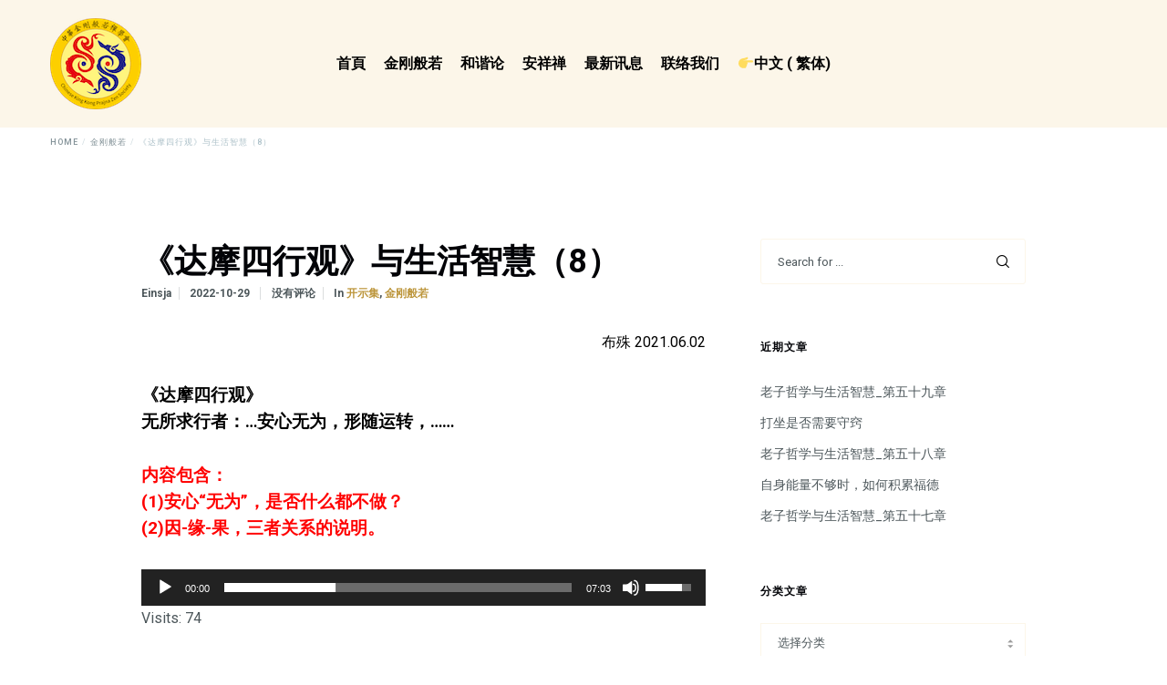

--- FILE ---
content_type: text/html; charset=UTF-8
request_url: https://ckkp.org/cn/%E3%80%8A%E8%BE%BE%E6%91%A9%E5%9B%9B%E8%A1%8C%E8%A7%82%E3%80%8B%E4%B8%8E%E7%94%9F%E6%B4%BB%E6%99%BA%E6%85%A7%EF%BC%888%EF%BC%89/
body_size: 52491
content:
<!doctype html>
<html class="no-js" lang="zh-CN">
<head>
<meta charset="UTF-8">
<!-- allow pinned sites -->
<link rel="pingback" href="https://ckkp.org/xmlrpc.php">
<title>《达摩四行观》与生活智慧（8） &#8211; 中華金剛般若禪學會</title>
<meta name='robots' content='max-image-preview:large' />
<link rel="alternate" href="https://ckkp.org/%e3%80%8a%e9%81%94%e6%91%a9%e5%9b%9b%e8%a1%8c%e8%a7%80%e3%80%8b%e8%88%87%e7%94%9f%e6%b4%bb%e6%99%ba%e6%85%a7%ef%bc%888%ef%bc%89/" hreflang="zh-TW" />
<link rel="alternate" href="https://ckkp.org/cn/%e3%80%8a%e8%be%be%e6%91%a9%e5%9b%9b%e8%a1%8c%e8%a7%82%e3%80%8b%e4%b8%8e%e7%94%9f%e6%b4%bb%e6%99%ba%e6%85%a7%ef%bc%888%ef%bc%89/" hreflang="zh-CN" />
<link rel='dns-prefetch' href='//fonts.googleapis.com' />
<link rel="alternate" type="application/rss+xml" title="中華金剛般若禪學會 &raquo; Feed" href="https://ckkp.org/cn/feed/" />
<link rel="alternate" type="application/rss+xml" title="中華金剛般若禪學會 &raquo; 评论 Feed" href="https://ckkp.org/cn/comments/feed/" />
<link rel="alternate" type="application/rss+xml" title="中華金剛般若禪學會 &raquo; 《达摩四行观》与生活智慧（8） 评论 Feed" href="https://ckkp.org/cn/%e3%80%8a%e8%be%be%e6%91%a9%e5%9b%9b%e8%a1%8c%e8%a7%82%e3%80%8b%e4%b8%8e%e7%94%9f%e6%b4%bb%e6%99%ba%e6%85%a7%ef%bc%888%ef%bc%89/feed/" />
<meta name="viewport" content="width=device-width, initial-scale=1, maximum-scale=1, user-scalable=no">
<meta name="application-name" content="中華金剛般若禪學會">
<script type="text/javascript">
/* <![CDATA[ */
window._wpemojiSettings = {"baseUrl":"https:\/\/s.w.org\/images\/core\/emoji\/14.0.0\/72x72\/","ext":".png","svgUrl":"https:\/\/s.w.org\/images\/core\/emoji\/14.0.0\/svg\/","svgExt":".svg","source":{"concatemoji":"https:\/\/ckkp.org\/wp-includes\/js\/wp-emoji-release.min.js?ver=6.4.7"}};
/*! This file is auto-generated */
!function(i,n){var o,s,e;function c(e){try{var t={supportTests:e,timestamp:(new Date).valueOf()};sessionStorage.setItem(o,JSON.stringify(t))}catch(e){}}function p(e,t,n){e.clearRect(0,0,e.canvas.width,e.canvas.height),e.fillText(t,0,0);var t=new Uint32Array(e.getImageData(0,0,e.canvas.width,e.canvas.height).data),r=(e.clearRect(0,0,e.canvas.width,e.canvas.height),e.fillText(n,0,0),new Uint32Array(e.getImageData(0,0,e.canvas.width,e.canvas.height).data));return t.every(function(e,t){return e===r[t]})}function u(e,t,n){switch(t){case"flag":return n(e,"\ud83c\udff3\ufe0f\u200d\u26a7\ufe0f","\ud83c\udff3\ufe0f\u200b\u26a7\ufe0f")?!1:!n(e,"\ud83c\uddfa\ud83c\uddf3","\ud83c\uddfa\u200b\ud83c\uddf3")&&!n(e,"\ud83c\udff4\udb40\udc67\udb40\udc62\udb40\udc65\udb40\udc6e\udb40\udc67\udb40\udc7f","\ud83c\udff4\u200b\udb40\udc67\u200b\udb40\udc62\u200b\udb40\udc65\u200b\udb40\udc6e\u200b\udb40\udc67\u200b\udb40\udc7f");case"emoji":return!n(e,"\ud83e\udef1\ud83c\udffb\u200d\ud83e\udef2\ud83c\udfff","\ud83e\udef1\ud83c\udffb\u200b\ud83e\udef2\ud83c\udfff")}return!1}function f(e,t,n){var r="undefined"!=typeof WorkerGlobalScope&&self instanceof WorkerGlobalScope?new OffscreenCanvas(300,150):i.createElement("canvas"),a=r.getContext("2d",{willReadFrequently:!0}),o=(a.textBaseline="top",a.font="600 32px Arial",{});return e.forEach(function(e){o[e]=t(a,e,n)}),o}function t(e){var t=i.createElement("script");t.src=e,t.defer=!0,i.head.appendChild(t)}"undefined"!=typeof Promise&&(o="wpEmojiSettingsSupports",s=["flag","emoji"],n.supports={everything:!0,everythingExceptFlag:!0},e=new Promise(function(e){i.addEventListener("DOMContentLoaded",e,{once:!0})}),new Promise(function(t){var n=function(){try{var e=JSON.parse(sessionStorage.getItem(o));if("object"==typeof e&&"number"==typeof e.timestamp&&(new Date).valueOf()<e.timestamp+604800&&"object"==typeof e.supportTests)return e.supportTests}catch(e){}return null}();if(!n){if("undefined"!=typeof Worker&&"undefined"!=typeof OffscreenCanvas&&"undefined"!=typeof URL&&URL.createObjectURL&&"undefined"!=typeof Blob)try{var e="postMessage("+f.toString()+"("+[JSON.stringify(s),u.toString(),p.toString()].join(",")+"));",r=new Blob([e],{type:"text/javascript"}),a=new Worker(URL.createObjectURL(r),{name:"wpTestEmojiSupports"});return void(a.onmessage=function(e){c(n=e.data),a.terminate(),t(n)})}catch(e){}c(n=f(s,u,p))}t(n)}).then(function(e){for(var t in e)n.supports[t]=e[t],n.supports.everything=n.supports.everything&&n.supports[t],"flag"!==t&&(n.supports.everythingExceptFlag=n.supports.everythingExceptFlag&&n.supports[t]);n.supports.everythingExceptFlag=n.supports.everythingExceptFlag&&!n.supports.flag,n.DOMReady=!1,n.readyCallback=function(){n.DOMReady=!0}}).then(function(){return e}).then(function(){var e;n.supports.everything||(n.readyCallback(),(e=n.source||{}).concatemoji?t(e.concatemoji):e.wpemoji&&e.twemoji&&(t(e.twemoji),t(e.wpemoji)))}))}((window,document),window._wpemojiSettings);
/* ]]> */
</script>
<style id='wp-emoji-styles-inline-css' type='text/css'>
img.wp-smiley, img.emoji {
display: inline !important;
border: none !important;
box-shadow: none !important;
height: 1em !important;
width: 1em !important;
margin: 0 0.07em !important;
vertical-align: -0.1em !important;
background: none !important;
padding: 0 !important;
}
</style>
<!-- <link rel='stylesheet' id='wp-block-library-css' href='https://ckkp.org/wp-includes/css/dist/block-library/style.min.css?ver=6.4.7' type='text/css' media='all' /> -->
<link rel="stylesheet" type="text/css" href="//ckkp.org/wp-content/cache/wpfc-minified/1cxr0axu/7pzs0.css" media="all"/>
<style id='classic-theme-styles-inline-css' type='text/css'>
/*! This file is auto-generated */
.wp-block-button__link{color:#fff;background-color:#32373c;border-radius:9999px;box-shadow:none;text-decoration:none;padding:calc(.667em + 2px) calc(1.333em + 2px);font-size:1.125em}.wp-block-file__button{background:#32373c;color:#fff;text-decoration:none}
</style>
<style id='global-styles-inline-css' type='text/css'>
body{--wp--preset--color--black: #000000;--wp--preset--color--cyan-bluish-gray: #abb8c3;--wp--preset--color--white: #ffffff;--wp--preset--color--pale-pink: #f78da7;--wp--preset--color--vivid-red: #cf2e2e;--wp--preset--color--luminous-vivid-orange: #ff6900;--wp--preset--color--luminous-vivid-amber: #fcb900;--wp--preset--color--light-green-cyan: #7bdcb5;--wp--preset--color--vivid-green-cyan: #00d084;--wp--preset--color--pale-cyan-blue: #8ed1fc;--wp--preset--color--vivid-cyan-blue: #0693e3;--wp--preset--color--vivid-purple: #9b51e0;--wp--preset--color--primary-1: #f1ce00;--wp--preset--color--primary-2: #dd3333;--wp--preset--color--primary-3: #232683;--wp--preset--color--primary-4: #fcf6e9;--wp--preset--color--primary-5: #bc953a;--wp--preset--color--primary-6: #633e03;--wp--preset--color--green: #6ECA09;--wp--preset--color--red: #D0021B;--wp--preset--color--orange: #FAB901;--wp--preset--color--aqua: #28d2dc;--wp--preset--color--blue: #15c7ff;--wp--preset--color--purple: #7639e2;--wp--preset--color--grey: #808080;--wp--preset--color--dark-grey: #252525;--wp--preset--color--light-grey: #FAFAFA;--wp--preset--gradient--vivid-cyan-blue-to-vivid-purple: linear-gradient(135deg,rgba(6,147,227,1) 0%,rgb(155,81,224) 100%);--wp--preset--gradient--light-green-cyan-to-vivid-green-cyan: linear-gradient(135deg,rgb(122,220,180) 0%,rgb(0,208,130) 100%);--wp--preset--gradient--luminous-vivid-amber-to-luminous-vivid-orange: linear-gradient(135deg,rgba(252,185,0,1) 0%,rgba(255,105,0,1) 100%);--wp--preset--gradient--luminous-vivid-orange-to-vivid-red: linear-gradient(135deg,rgba(255,105,0,1) 0%,rgb(207,46,46) 100%);--wp--preset--gradient--very-light-gray-to-cyan-bluish-gray: linear-gradient(135deg,rgb(238,238,238) 0%,rgb(169,184,195) 100%);--wp--preset--gradient--cool-to-warm-spectrum: linear-gradient(135deg,rgb(74,234,220) 0%,rgb(151,120,209) 20%,rgb(207,42,186) 40%,rgb(238,44,130) 60%,rgb(251,105,98) 80%,rgb(254,248,76) 100%);--wp--preset--gradient--blush-light-purple: linear-gradient(135deg,rgb(255,206,236) 0%,rgb(152,150,240) 100%);--wp--preset--gradient--blush-bordeaux: linear-gradient(135deg,rgb(254,205,165) 0%,rgb(254,45,45) 50%,rgb(107,0,62) 100%);--wp--preset--gradient--luminous-dusk: linear-gradient(135deg,rgb(255,203,112) 0%,rgb(199,81,192) 50%,rgb(65,88,208) 100%);--wp--preset--gradient--pale-ocean: linear-gradient(135deg,rgb(255,245,203) 0%,rgb(182,227,212) 50%,rgb(51,167,181) 100%);--wp--preset--gradient--electric-grass: linear-gradient(135deg,rgb(202,248,128) 0%,rgb(113,206,126) 100%);--wp--preset--gradient--midnight: linear-gradient(135deg,rgb(2,3,129) 0%,rgb(40,116,252) 100%);--wp--preset--font-size--small: 13px;--wp--preset--font-size--medium: 20px;--wp--preset--font-size--large: 36px;--wp--preset--font-size--x-large: 42px;--wp--preset--spacing--20: 0.44rem;--wp--preset--spacing--30: 0.67rem;--wp--preset--spacing--40: 1rem;--wp--preset--spacing--50: 1.5rem;--wp--preset--spacing--60: 2.25rem;--wp--preset--spacing--70: 3.38rem;--wp--preset--spacing--80: 5.06rem;--wp--preset--shadow--natural: 6px 6px 9px rgba(0, 0, 0, 0.2);--wp--preset--shadow--deep: 12px 12px 50px rgba(0, 0, 0, 0.4);--wp--preset--shadow--sharp: 6px 6px 0px rgba(0, 0, 0, 0.2);--wp--preset--shadow--outlined: 6px 6px 0px -3px rgba(255, 255, 255, 1), 6px 6px rgba(0, 0, 0, 1);--wp--preset--shadow--crisp: 6px 6px 0px rgba(0, 0, 0, 1);}:where(.is-layout-flex){gap: 0.5em;}:where(.is-layout-grid){gap: 0.5em;}body .is-layout-flow > .alignleft{float: left;margin-inline-start: 0;margin-inline-end: 2em;}body .is-layout-flow > .alignright{float: right;margin-inline-start: 2em;margin-inline-end: 0;}body .is-layout-flow > .aligncenter{margin-left: auto !important;margin-right: auto !important;}body .is-layout-constrained > .alignleft{float: left;margin-inline-start: 0;margin-inline-end: 2em;}body .is-layout-constrained > .alignright{float: right;margin-inline-start: 2em;margin-inline-end: 0;}body .is-layout-constrained > .aligncenter{margin-left: auto !important;margin-right: auto !important;}body .is-layout-constrained > :where(:not(.alignleft):not(.alignright):not(.alignfull)){max-width: var(--wp--style--global--content-size);margin-left: auto !important;margin-right: auto !important;}body .is-layout-constrained > .alignwide{max-width: var(--wp--style--global--wide-size);}body .is-layout-flex{display: flex;}body .is-layout-flex{flex-wrap: wrap;align-items: center;}body .is-layout-flex > *{margin: 0;}body .is-layout-grid{display: grid;}body .is-layout-grid > *{margin: 0;}:where(.wp-block-columns.is-layout-flex){gap: 2em;}:where(.wp-block-columns.is-layout-grid){gap: 2em;}:where(.wp-block-post-template.is-layout-flex){gap: 1.25em;}:where(.wp-block-post-template.is-layout-grid){gap: 1.25em;}.has-black-color{color: var(--wp--preset--color--black) !important;}.has-cyan-bluish-gray-color{color: var(--wp--preset--color--cyan-bluish-gray) !important;}.has-white-color{color: var(--wp--preset--color--white) !important;}.has-pale-pink-color{color: var(--wp--preset--color--pale-pink) !important;}.has-vivid-red-color{color: var(--wp--preset--color--vivid-red) !important;}.has-luminous-vivid-orange-color{color: var(--wp--preset--color--luminous-vivid-orange) !important;}.has-luminous-vivid-amber-color{color: var(--wp--preset--color--luminous-vivid-amber) !important;}.has-light-green-cyan-color{color: var(--wp--preset--color--light-green-cyan) !important;}.has-vivid-green-cyan-color{color: var(--wp--preset--color--vivid-green-cyan) !important;}.has-pale-cyan-blue-color{color: var(--wp--preset--color--pale-cyan-blue) !important;}.has-vivid-cyan-blue-color{color: var(--wp--preset--color--vivid-cyan-blue) !important;}.has-vivid-purple-color{color: var(--wp--preset--color--vivid-purple) !important;}.has-black-background-color{background-color: var(--wp--preset--color--black) !important;}.has-cyan-bluish-gray-background-color{background-color: var(--wp--preset--color--cyan-bluish-gray) !important;}.has-white-background-color{background-color: var(--wp--preset--color--white) !important;}.has-pale-pink-background-color{background-color: var(--wp--preset--color--pale-pink) !important;}.has-vivid-red-background-color{background-color: var(--wp--preset--color--vivid-red) !important;}.has-luminous-vivid-orange-background-color{background-color: var(--wp--preset--color--luminous-vivid-orange) !important;}.has-luminous-vivid-amber-background-color{background-color: var(--wp--preset--color--luminous-vivid-amber) !important;}.has-light-green-cyan-background-color{background-color: var(--wp--preset--color--light-green-cyan) !important;}.has-vivid-green-cyan-background-color{background-color: var(--wp--preset--color--vivid-green-cyan) !important;}.has-pale-cyan-blue-background-color{background-color: var(--wp--preset--color--pale-cyan-blue) !important;}.has-vivid-cyan-blue-background-color{background-color: var(--wp--preset--color--vivid-cyan-blue) !important;}.has-vivid-purple-background-color{background-color: var(--wp--preset--color--vivid-purple) !important;}.has-black-border-color{border-color: var(--wp--preset--color--black) !important;}.has-cyan-bluish-gray-border-color{border-color: var(--wp--preset--color--cyan-bluish-gray) !important;}.has-white-border-color{border-color: var(--wp--preset--color--white) !important;}.has-pale-pink-border-color{border-color: var(--wp--preset--color--pale-pink) !important;}.has-vivid-red-border-color{border-color: var(--wp--preset--color--vivid-red) !important;}.has-luminous-vivid-orange-border-color{border-color: var(--wp--preset--color--luminous-vivid-orange) !important;}.has-luminous-vivid-amber-border-color{border-color: var(--wp--preset--color--luminous-vivid-amber) !important;}.has-light-green-cyan-border-color{border-color: var(--wp--preset--color--light-green-cyan) !important;}.has-vivid-green-cyan-border-color{border-color: var(--wp--preset--color--vivid-green-cyan) !important;}.has-pale-cyan-blue-border-color{border-color: var(--wp--preset--color--pale-cyan-blue) !important;}.has-vivid-cyan-blue-border-color{border-color: var(--wp--preset--color--vivid-cyan-blue) !important;}.has-vivid-purple-border-color{border-color: var(--wp--preset--color--vivid-purple) !important;}.has-vivid-cyan-blue-to-vivid-purple-gradient-background{background: var(--wp--preset--gradient--vivid-cyan-blue-to-vivid-purple) !important;}.has-light-green-cyan-to-vivid-green-cyan-gradient-background{background: var(--wp--preset--gradient--light-green-cyan-to-vivid-green-cyan) !important;}.has-luminous-vivid-amber-to-luminous-vivid-orange-gradient-background{background: var(--wp--preset--gradient--luminous-vivid-amber-to-luminous-vivid-orange) !important;}.has-luminous-vivid-orange-to-vivid-red-gradient-background{background: var(--wp--preset--gradient--luminous-vivid-orange-to-vivid-red) !important;}.has-very-light-gray-to-cyan-bluish-gray-gradient-background{background: var(--wp--preset--gradient--very-light-gray-to-cyan-bluish-gray) !important;}.has-cool-to-warm-spectrum-gradient-background{background: var(--wp--preset--gradient--cool-to-warm-spectrum) !important;}.has-blush-light-purple-gradient-background{background: var(--wp--preset--gradient--blush-light-purple) !important;}.has-blush-bordeaux-gradient-background{background: var(--wp--preset--gradient--blush-bordeaux) !important;}.has-luminous-dusk-gradient-background{background: var(--wp--preset--gradient--luminous-dusk) !important;}.has-pale-ocean-gradient-background{background: var(--wp--preset--gradient--pale-ocean) !important;}.has-electric-grass-gradient-background{background: var(--wp--preset--gradient--electric-grass) !important;}.has-midnight-gradient-background{background: var(--wp--preset--gradient--midnight) !important;}.has-small-font-size{font-size: var(--wp--preset--font-size--small) !important;}.has-medium-font-size{font-size: var(--wp--preset--font-size--medium) !important;}.has-large-font-size{font-size: var(--wp--preset--font-size--large) !important;}.has-x-large-font-size{font-size: var(--wp--preset--font-size--x-large) !important;}
.wp-block-navigation a:where(:not(.wp-element-button)){color: inherit;}
:where(.wp-block-post-template.is-layout-flex){gap: 1.25em;}:where(.wp-block-post-template.is-layout-grid){gap: 1.25em;}
:where(.wp-block-columns.is-layout-flex){gap: 2em;}:where(.wp-block-columns.is-layout-grid){gap: 2em;}
.wp-block-pullquote{font-size: 1.5em;line-height: 1.6;}
</style>
<!-- <link rel='stylesheet' id='contact-form-7-css' href='https://ckkp.org/wp-content/plugins/contact-form-7/includes/css/styles.css?ver=5.8.7' type='text/css' media='all' /> -->
<!-- <link rel='stylesheet' id='font-awesome-css' href='https://ckkp.org/wp-content/themes/crocal/css/all.min.css?ver=5.11.2' type='text/css' media='all' /> -->
<!-- <link rel='stylesheet' id='font-awesome-v4-shims-css' href='https://ckkp.org/wp-content/themes/crocal/css/v4-shims.min.css?ver=5.11.2' type='text/css' media='all' /> -->
<!-- <link rel='stylesheet' id='crocal-eutf-theme-style-css' href='https://ckkp.org/wp-content/themes/crocal/css/theme-style.css?ver=1.2.2' type='text/css' media='all' /> -->
<!-- <link rel='stylesheet' id='crocal-eutf-custom-style-css' href='https://ckkp.org/wp-content/themes/crocal/css/elements.css?ver=1.2.2' type='text/css' media='all' /> -->
<link rel="stylesheet" type="text/css" href="//ckkp.org/wp-content/cache/wpfc-minified/g38nzk0r/7pzs0.css" media="all"/>
<style id='crocal-eutf-custom-style-inline-css' type='text/css'>
.single-post #eut-content:not(.eut-right-sidebar):not(.eut-left-sidebar) #eut-single-content .eut-container, #eut-comment-form .eut-container, #eut-no-comments .eut-container, #eut-comments.eut-container { max-width: 1170px; } #eut-theme-content { background-color:#ffffff; } a { color: #bc953a; } a:hover { color: #633e03; } body, .eut-text-content, .eut-text-content a, table, .eut-blog .eut-blog-item:not(.eut-style-2) { color: #4c565a; } #eut-content .widget .eut-widget-title { color: #020307; } .widget { color: #4c565a; } .widget a:not(.eut-outline):not(.eut-btn) { color: #4c565a; } h1,h2,h3,h4,h5,h6, .eut-h1, .eut-h2, .eut-h3, .eut-h4, .eut-h5, .eut-h6, .eut-heading-color, .eut-heading-hover-color:hover, p.eut-dropcap:first-letter, h3#reply-title, .eut-blog .eut-blog-item:not(.eut-style-2) .eut-post-title { color: #020307; } #eut-main-content .eut-main-content-wrapper, #eut-sidebar {padding-top: 90px;padding-bottom: 90px;}@media only screen and (max-width: 1200px) {#eut-main-content .eut-main-content-wrapper, #eut-sidebar {padding-top: 72px;padding-bottom: 72px;}}@media only screen and (max-width: 768px) {#eut-main-content .eut-main-content-wrapper, #eut-sidebar {padding-top: 54px;padding-bottom: 54px;}}.eut-page-title {background-color:#F8F8FB;}.eut-page-title {min-height:200px;}.eut-page-title .eut-wrapper {height:40vh; min-height:200px;}.eut-page-title .eut-bg-overlay {background-color:rgba(0,0,0,0.20);}
body { font-size: 16px; font-family: Roboto; font-weight: 400; line-height: 24px; letter-spacing: 0px; } #eut-header .eut-logo.eut-logo-text a { font-family: Roboto; font-weight: 700; font-style: normal; font-size: 36px; text-transform: none; letter-spacing: 0px; } .eut-menu-text, .eut-main-menu .eut-wrapper > ul > li > a, .eut-main-menu .eut-wrapper > ul > li.megamenu > ul > li > a, .eut-toggle-hiddenarea .eut-label, .eut-main-menu .eut-wrapper > ul > li ul li.eut-goback a { font-family: Roboto; font-weight: 700; font-style: normal; font-size: 16px; text-transform: none; letter-spacing: 0px; } .eut-main-menu .eut-wrapper > ul > li ul li a { font-family: Roboto; font-weight: 400; font-style: normal; font-size: 14px; text-transform: none; letter-spacing: 0px; } .eut-main-menu .eut-wrapper > ul > li.megamenu ul > li.menu-item-has-children > a { font-family: Roboto; font-weight: 500; font-style: normal; font-size: 16px; text-transform: none; letter-spacing: 0px; } .eut-main-menu .eut-menu-description { font-family: Roboto; font-weight: 300; font-style: normal; font-size: 11px; text-transform: none; letter-spacing: 0px; } #eut-hidden-menu .eut-menu .sub-menu a { font-family: Roboto; font-weight: 400; font-style: normal; font-size: 14px; text-transform: none; letter-spacing: 0px; } #eut-hidden-menu .eut-menu .eut-first-level > a, #eut-hidden-menu .eut-menu .eut-goback a { font-family: Roboto; font-weight: 400; font-style: normal; font-size: 18px; text-transform: none; } #eut-hidden-menu .eut-menu-description { font-family: Roboto; font-weight: 300; font-style: normal; font-size: 11px; text-transform: none; letter-spacing: 0px; } h1, .eut-h1, #eut-theme-wrapper .eut-modal .eut-search input[type='text'], .eut-dropcap span, p.eut-dropcap:first-letter { font-family: Roboto; font-weight: 700; font-style: normal; text-transform: none; font-size: 48px; line-height: 54px; letter-spacing: 0px; } h2, .eut-h2, .tribe-events-page-title, .single-tribe_events .tribe-events-single-event-title { font-family: Roboto; font-weight: 500; font-style: normal; text-transform: none; font-size: 42px; line-height: 48px; letter-spacing: 0px; } h3, .eut-h3 { font-family: Roboto; font-weight: 500; font-style: normal; text-transform: none; font-size: 36px; line-height: 42px; letter-spacing: 0px; } h4, .eut-h4 { font-family: Roboto; font-weight: 500; font-style: normal; text-transform: none; font-size: 30px; line-height: 36px; letter-spacing: 0px; } h5, .eut-h5, h3#reply-title, .eut-navigation-bar.eut-layout-3 .eut-title { font-family: Roboto; font-weight: 500; font-style: normal; text-transform: none; font-size: 24px; line-height: 30px; letter-spacing: 0px; } h6, .eut-h6, .vc_tta.vc_general .vc_tta-panel-title, #eut-main-content .vc_tta.vc_general .vc_tta-tab > a, .eut-navigation-bar.eut-layout-2 .eut-title { font-family: Roboto; font-weight: 700; font-style: normal; text-transform: none; font-size: 16px; line-height: 24px; letter-spacing: 0px; } #eut-page-title .eut-title, #eut-blog-title .eut-title, #eut-search-page-title .eut-title { font-family: Roboto; font-weight: 700; font-style: normal; font-size: 36px; text-transform: none; line-height: 48px; letter-spacing: 0px; } #eut-page-title .eut-description, #eut-blog-title .eut-description, #eut-blog-title .eut-description p, #eut-search-page-title .eut-description { font-family: Roboto; font-weight: 400; font-style: normal; font-size: 18px; text-transform: none; line-height: 24px; letter-spacing: 0px; } #eut-post-title .eut-title-categories { font-family: Roboto; font-weight: 400; font-style: normal; font-size: 12px; text-transform: uppercase; line-height: 14px; letter-spacing: 0.5px; } #eut-post-title .eut-post-meta, #eut-post-title .eut-post-meta li{ font-family: Roboto; font-weight: normal; font-style: normal; font-size: 14px; text-transform: capitalize; line-height: 19px; letter-spacing: 0px; } .eut-single-simple-title { font-family: Roboto; font-weight: 700; font-style: normal; font-size: 36px; text-transform: none; line-height: 48px; letter-spacing: 0px; } #eut-post-title .eut-title { font-family: Roboto; font-weight: 700; font-style: normal; font-size: 36px; text-transform: none; line-height: 48px; letter-spacing: 0px; } #eut-post-title .eut-description { font-family: Roboto; font-weight: 300; font-style: normal; font-size: 24px; text-transform: none; line-height: 30px; letter-spacing: 0px; } #eut-portfolio-title .eut-title { font-family: Roboto; font-weight: 700; font-style: normal; font-size: 42px; text-transform: none; line-height: 48px; letter-spacing: 0px; } #eut-portfolio-title .eut-description { font-family: Roboto; font-weight: 300; font-style: normal; font-size: 24px; text-transform: none; line-height: 30px; letter-spacing: 0px; } #eut-forum-title .eut-title { font-family: Roboto; font-weight: 700; font-style: normal; font-size: 42px; text-transform: none; line-height: 48px; letter-spacing: 0px; } .eut-product-area .product_title { font-family: Roboto; font-weight: 500; font-style: normal; font-size: 36px; text-transform: none; line-height: 42px; letter-spacing: 0px; } #eut-entry-summary .eut-short-description p { font-family: Roboto; font-weight: 300; font-style: normal; font-size: 16px; text-transform: none; line-height: 30px; letter-spacing: 0px; } #eut-product-title .eut-title, #eut-product-tax-title .eut-title, .woocommerce-page #eut-page-title .eut-title { font-family: Roboto; font-weight: 700; font-style: normal; font-size: 42px; text-transform: none; line-height: 48px; letter-spacing: 0px; } #eut-product-title .eut-description, #eut-product-tax-title .eut-description, #eut-product-tax-title .eut-description p, .woocommerce-page #eut-page-title .eut-description { font-family: Roboto; font-weight: 300; font-style: normal; font-size: 24px; text-transform: none; line-height: 30px; letter-spacing: 0px; } #eut-feature-section .eut-subheading { font-family: Roboto; font-weight: 700; font-style: normal; font-size: 10px; text-transform: uppercase; line-height: 14px; letter-spacing: 1px; } #eut-feature-section .eut-title { font-family: Roboto; font-weight: 700; font-style: normal; font-size: 42px; text-transform: none; line-height: 48px; letter-spacing: 0px; } #eut-feature-section .eut-description { font-family: Roboto; font-weight: 400; font-style: normal; font-size: 18px; text-transform: none; line-height: 24px; letter-spacing: 0px; } #eut-event-title .eut-title, #eut-event-tax-title .eut-title { font-family: Roboto; font-weight: 700; font-style: normal; font-size: 42px; text-transform: none; line-height: 48px; letter-spacing: 0px; } #eut-event-title .eut-description, #eut-event-tax-title .eut-description, #eut-event-tax-title .eut-description p { font-family: Roboto; font-weight: 400; font-style: normal; font-size: 18px; text-transform: none; line-height: 24px; letter-spacing: 0px; } #eut-feature-section.eut-fullscreen .eut-subheading { font-family: Roboto; font-weight: 700; font-style: normal; font-size: 12px; text-transform: uppercase; line-height: 16px; letter-spacing: 1px; } #eut-feature-section.eut-fullscreen .eut-title { font-family: Roboto; font-weight: 700; font-style: normal; font-size: 42px; text-transform: none; line-height: 48px; letter-spacing: 0px; } #eut-feature-section.eut-fullscreen .eut-description { font-family: Roboto; font-weight: 400; font-style: normal; font-size: 18px; text-transform: none; line-height: 24px; letter-spacing: 0px; } .eut-quote-text, blockquote p, blockquote { font-family: Roboto; font-weight: 300; font-style: normal; font-size: 24px; text-transform: none; line-height: 36px; letter-spacing: 0px; } .eut-leader-text, .eut-leader-text p, p.eut-leader-text { font-family: Roboto; font-weight: 400; font-style: normal; font-size: 18px; text-transform: none; line-height: 30px; letter-spacing: 0px; } .eut-subtitle, .eut-subtitle p, .eut-subtitle-text { font-family: Roboto; font-weight: 700; font-style: normal; font-size: 10px; text-transform: uppercase; line-height: 14px; letter-spacing: 1px; } .eut-small-text, span.wpcf7-not-valid-tip, div.wpcf7-mail-sent-ok, div.wpcf7-validation-errors, .eut-post-meta-wrapper .eut-categories li { font-family: Roboto; font-weight: 500; font-style: normal; font-size: 9px; text-transform: uppercase; line-height: 12px; letter-spacing: 1px; } .eut-link-text, .more-link, .eut-btn, #cancel-comment-reply-link, .eut-anchor-menu .eut-anchor-wrapper .eut-container > ul > li > a, .eut-anchor-menu .eut-anchor-wrapper .eut-container ul.sub-menu li a, .widget.widget_tag_cloud a, .eut-modal input[type="submit"]:not(.eut-custom-btn),.wpcf7 input[type="submit"]:not(.eut-custom-btn),#eut-theme-wrapper .eut-btn-theme-style button:not(.eut-custom-btn),#eut-theme-wrapper .eut-btn-theme-style input[type="button"]:not(.eut-custom-btn),#eut-theme-wrapper .eut-btn-theme-style input[type="submit"]:not(.eut-custom-btn),#eut-theme-wrapper .eut-btn-theme-style input[type="reset"]:not(.eut-custom-btn),#eut-comment-submit-button,#eut-theme-wrapper .woocommerce .checkout-button,#eut-theme-wrapper .woocommerce .woocommerce-cart-form button,#eut-theme-wrapper .woocommerce .woocommerce-form-coupon button,#eut-theme-wrapper .woocommerce .woocommerce-checkout-payment button,#eut-woo-review-submit,.post-password-form input[type="submit"],.eut-portfolio-details-btn.eut-btn:not(.eut-custom-btn),.gform_body input[type="button"],.gform_body input[type="submit"],.gform_body input[type="reset"],#tribe-bar-form .tribe-bar-submit input[type=submit],.bbp-submit-wrapper button,#bbpress-forums #bbp_search_submit { font-family: Roboto !important; font-weight: 700 !important; font-style: normal; font-size: 14px !important; text-transform: none; line-height: 1.4em; letter-spacing: 0px; } #eut-theme-wrapper .eut-btn.eut-btn-extrasmall, #eut-theme-wrapper .eut-contact-form.eut-form-btn-extrasmall input[type='submit']:not(.eut-custom-btn) { font-size: 10px !important; } #eut-theme-wrapper .eut-btn.eut-btn-small, #eut-theme-wrapper .eut-contact-form.eut-form-btn-small input[type='submit']:not(.eut-custom-btn) { font-size: 12px !important; } #eut-theme-wrapper .eut-btn.eut-btn-large, #eut-theme-wrapper .eut-contact-form.eut-form-btn-large input[type='submit']:not(.eut-custom-btn) { font-size: 17px !important; } #eut-theme-wrapper .eut-btn.eut-btn-extralarge, #eut-theme-wrapper .eut-contact-form.eut-form-btn-extralarge input[type='submit']:not(.eut-custom-btn) { font-size: 19px !important; } .eut-widget-title { font-family: Roboto; font-weight: 700; font-style: normal; font-size: 12px; text-transform: uppercase; line-height: 30px; letter-spacing: 1px; } .widget, .widgets, .widget p { font-family: Roboto; font-weight: 400; font-style: normal; font-size: 14px; text-transform: none; line-height: 28px; letter-spacing: 0px; } .eut-pagination-text { font-family: Roboto; font-weight: 400; font-style: normal; font-size: 18px; text-transform: none; line-height: 30px; letter-spacing: 0px; } .single-post #eut-single-content, .single-product #tab-description, .single-tribe_events #eut-single-content { font-size: 16px; font-family: Roboto; font-weight: 400; line-height: 28px; letter-spacing: 0px; } .eut-custom-font-1, #eut-feature-section .eut-subheading.eut-custom-font-1, #eut-feature-section.eut-fullscreen .eut-subheading.eut-custom-font-1, #eut-feature-section .eut-title.eut-custom-font-1, #eut-feature-section.eut-fullscreen .eut-title.eut-custom-font-1, #eut-feature-section .eut-description.eut-custom-font-1, #eut-feature-section.eut-fullscreen .eut-description.eut-custom-font-1 { font-family: Roboto; font-weight: 300; font-style: normal; text-transform: none; letter-spacing: 0px; } .eut-custom-font-2, #eut-feature-section .eut-subheading.eut-custom-font-2, #eut-feature-section.eut-fullscreen .eut-subheading.eut-custom-font-2, #eut-feature-section .eut-title.eut-custom-font-2, #eut-feature-section.eut-fullscreen .eut-title.eut-custom-font-2, #eut-feature-section .eut-description.eut-custom-font-2, #eut-feature-section.eut-fullscreen .eut-description.eut-custom-font-2 { font-family: Arial, Helvetica, sans-serif; font-weight: normal; font-style: normal; text-transform: none; letter-spacing: 0px; } .eut-custom-font-3, #eut-feature-section .eut-subheading.eut-custom-font-3, #eut-feature-section.eut-fullscreen .eut-subheading.eut-custom-font-3, #eut-feature-section .eut-title.eut-custom-font-3, #eut-feature-section.eut-fullscreen .eut-title.eut-custom-font-3, #eut-feature-section .eut-description.eut-custom-font-3, #eut-feature-section.eut-fullscreen .eut-description.eut-custom-font-3 { font-family: Arial, Helvetica, sans-serif; font-weight: normal; font-style: normal; text-transform: none; letter-spacing: 0px; } .eut-custom-font-4, #eut-feature-section .eut-subheading.eut-custom-font-4, #eut-feature-section.eut-fullscreen .eut-subheading.eut-custom-font-4, #eut-feature-section .eut-title.eut-custom-font-4, #eut-feature-section.eut-fullscreen .eut-title.eut-custom-font-4, #eut-feature-section .eut-description.eut-custom-font-4, #eut-feature-section.eut-fullscreen .eut-description.eut-custom-font-4 { font-family: Arial, Helvetica, sans-serif; font-weight: normal; font-style: normal; text-transform: none; letter-spacing: 0px; } .eut-blog-leader .eut-post-list .eut-post-content p { max-height: 48px; } @media only screen and (min-width: 1201px) and (max-width: 1440px) { } @media only screen and (min-width: 960px) and (max-width: 1200px) { h1,.eut-h1,#eut-theme-wrapper .eut-modal .eut-search input[type="text"],.eut-dropcap span,p.eut-dropcap:first-letter { font-size: 38px; line-height: 1.13em; } .eut-h1.eut-heading-120:not(.eut-tablet-reset-increase-heading ) { font-size: 33px; } .eut-h1.eut-heading-140:not(.eut-tablet-reset-increase-heading ) { font-size: 33px; } .eut-h1.eut-heading-160:not(.eut-tablet-reset-increase-heading ) { font-size: 33px; } .eut-h1.eut-heading-180:not(.eut-tablet-reset-increase-heading ) { font-size: 33px; } .eut-h1.eut-heading-200:not(.eut-tablet-reset-increase-heading ) { font-size: 27px; } .eut-h1.eut-heading-250:not(.eut-tablet-reset-increase-heading ) { font-size: 23px; } .eut-h1.eut-heading-300:not(.eut-tablet-reset-increase-heading ) { font-size: 23px; } h2,.eut-h2,.tribe-events-page-title,.single-tribe_events .tribe-events-single-event-title { font-size: 34px; line-height: 1.14em; } .eut-h2.eut-heading-120:not(.eut-tablet-reset-increase-heading ) { font-size: 29px; } .eut-h2.eut-heading-140:not(.eut-tablet-reset-increase-heading ) { font-size: 29px; } .eut-h2.eut-heading-160:not(.eut-tablet-reset-increase-heading ) { font-size: 29px; } .eut-h2.eut-heading-180:not(.eut-tablet-reset-increase-heading ) { font-size: 29px; } .eut-h2.eut-heading-200:not(.eut-tablet-reset-increase-heading ) { font-size: 24px; } .eut-h2.eut-heading-250:not(.eut-tablet-reset-increase-heading ) { font-size: 20px; } .eut-h2.eut-heading-300:not(.eut-tablet-reset-increase-heading ) { font-size: 20px; } h3,.eut-h3 { font-size: 29px; line-height: 1.17em; } .eut-h3.eut-heading-120:not(.eut-tablet-reset-increase-heading ) { font-size: 25px; } .eut-h3.eut-heading-140:not(.eut-tablet-reset-increase-heading ) { font-size: 25px; } .eut-h3.eut-heading-160:not(.eut-tablet-reset-increase-heading ) { font-size: 25px; } .eut-h3.eut-heading-180:not(.eut-tablet-reset-increase-heading ) { font-size: 25px; } .eut-h3.eut-heading-200:not(.eut-tablet-reset-increase-heading ) { font-size: 21px; } .eut-h3.eut-heading-250:not(.eut-tablet-reset-increase-heading ) { font-size: 17px; } .eut-h3.eut-heading-300:not(.eut-tablet-reset-increase-heading ) { font-size: 17px; } h4,.eut-h4 { font-size: 24px; line-height: 1.2em; } .eut-h4.eut-heading-120:not(.eut-tablet-reset-increase-heading ) { font-size: 21px; } .eut-h4.eut-heading-140:not(.eut-tablet-reset-increase-heading ) { font-size: 21px; } .eut-h4.eut-heading-160:not(.eut-tablet-reset-increase-heading ) { font-size: 21px; } .eut-h4.eut-heading-180:not(.eut-tablet-reset-increase-heading ) { font-size: 21px; } .eut-h4.eut-heading-200:not(.eut-tablet-reset-increase-heading ) { font-size: 17px; } .eut-h4.eut-heading-250:not(.eut-tablet-reset-increase-heading ) { font-size: 14px; } .eut-h4.eut-heading-300:not(.eut-tablet-reset-increase-heading ) { font-size: 14px; } h5,.eut-h5,h3#reply-title { font-size: 19px; line-height: 1.25em; } .eut-h5.eut-heading-120:not(.eut-tablet-reset-increase-heading ) { font-size: 17px; } .eut-h5.eut-heading-140:not(.eut-tablet-reset-increase-heading ) { font-size: 17px; } .eut-h5.eut-heading-160:not(.eut-tablet-reset-increase-heading ) { font-size: 17px; } .eut-h5.eut-heading-180:not(.eut-tablet-reset-increase-heading ) { font-size: 17px; } .eut-h5.eut-heading-200:not(.eut-tablet-reset-increase-heading ) { font-size: 14px; } .eut-h5.eut-heading-250:not(.eut-tablet-reset-increase-heading ) { font-size: 11px; } .eut-h5.eut-heading-300:not(.eut-tablet-reset-increase-heading ) { font-size: 11px; } .eut-h6.eut-heading-140:not(.eut-tablet-reset-increase-heading ) { font-size: 11px; } .eut-h6.eut-heading-160:not(.eut-tablet-reset-increase-heading ) { font-size: 11px; } .eut-h6.eut-heading-180:not(.eut-tablet-reset-increase-heading ) { font-size: 11px; } .eut-h6.eut-heading-200:not(.eut-tablet-reset-increase-heading ) { font-size: 9px; } .eut-h6.eut-heading-250:not(.eut-tablet-reset-increase-heading ) { font-size: 8px; } .eut-h6.eut-heading-300:not(.eut-tablet-reset-increase-heading ) { font-size: 8px; } #eut-header .eut-logo.eut-logo-text a { font-size: 29px; line-height: 0.89em; } #eut-page-title .eut-title,#eut-blog-title .eut-title,#eut-search-page-title .eut-title { font-size: 32px; line-height: 1.33em; } #eut-post-title .eut-title { font-size: 32px; line-height: 1.33em; } .eut-single-simple-title { font-size: 32px; line-height: 1.33em; } #eut-portfolio-title .eut-title { font-size: 38px; line-height: 1.14em; } #eut-forum-title .eut-title { font-size: 38px; line-height: 1.14em; } .eut-product-area .product_title { font-size: 32px; line-height: 1.17em; } #eut-product-title .eut-title,#eut-product-tax-title .eut-title,.woocommerce-page #eut-page-title .eut-title { font-size: 38px; line-height: 1.14em; } #eut-event-title .eut-title,#eut-event-tax-title .eut-title { font-size: 38px; line-height: 1.14em; } #eut-feature-section .eut-title { font-size: 38px; line-height: 1.14em; } #eut-feature-section.eut-fullscreen .eut-title { font-size: 38px; line-height: 1.14em; } #eut-page-title .eut-description,#eut-blog-title .eut-description,#eut-blog-title .eut-description p,#eut-search-page-title .eut-description { font-size: 16px; line-height: 1.33em; } #eut-post-title .eut-post-meta, #eut-post-title .eut-post-meta li { font-size: 13px; line-height: 1.36em; } #eut-post-title .eut-description { font-size: 22px; line-height: 1.25em; } #eut-entry-summary .eut-short-description p { font-size: 14px; line-height: 1.88em; } #eut-product-title .eut-description,#eut-product-tax-title .eut-description,#eut-product-tax-title .eut-description p,.woocommerce-page #eut-page-title .eut-description { font-size: 22px; line-height: 1.25em; } #eut-event-title .eut-description,#eut-event-tax-title .eut-description,#eut-event-tax-title .eut-description p { font-size: 16px; line-height: 1.33em; } #eut-feature-section .eut-description { font-size: 16px; line-height: 1.33em; } .eut-quote-text,blockquote p { font-size: 22px; line-height: 1.5em; } .eut-leader-text,.eut-leader-text p,p.eut-leader-text { font-size: 16px; line-height: 1.67em; } #eut-theme-wrapper .eut-link-text, #eut-theme-wrapper .eut-btn,.eut-modal input[type="submit"]:not(.eut-custom-btn),.wpcf7 input[type="submit"]:not(.eut-custom-btn),#eut-theme-wrapper .eut-btn-theme-style button:not(.eut-custom-btn),#eut-theme-wrapper .eut-btn-theme-style input[type="button"]:not(.eut-custom-btn),#eut-theme-wrapper .eut-btn-theme-style input[type="submit"]:not(.eut-custom-btn),#eut-theme-wrapper .eut-btn-theme-style input[type="reset"]:not(.eut-custom-btn),#eut-comment-submit-button,#eut-theme-wrapper .woocommerce .checkout-button,#eut-theme-wrapper .woocommerce .woocommerce-cart-form button,#eut-theme-wrapper .woocommerce .woocommerce-form-coupon button,#eut-theme-wrapper .woocommerce .woocommerce-checkout-payment button,#eut-woo-review-submit,.post-password-form input[type="submit"],.eut-portfolio-details-btn.eut-btn:not(.eut-custom-btn),.gform_body input[type="button"],.gform_body input[type="submit"],.gform_body input[type="reset"],#tribe-bar-form .tribe-bar-submit input[type=submit],.bbp-submit-wrapper button,#bbpress-forums #bbp_search_submit { font-size: 13px !important; line-height: 2.29em; } .eut-main-menu .eut-wrapper > ul > li > a,.eut-main-menu .eut-wrapper > ul > li.megamenu > ul > li > a,.eut-toggle-hiddenarea .eut-label { font-size: 14px; line-height: 2em; } .eut-main-menu .eut-wrapper > ul > li ul li a { font-size: 13px; line-height: 2.29em; } } @media only screen and (min-width: 768px) and (max-width: 959px) { h1,.eut-h1,#eut-theme-wrapper .eut-modal .eut-search input[type="text"],.eut-dropcap span,p.eut-dropcap:first-letter { font-size: 38px; line-height: 1.13em; } .eut-h1.eut-heading-120:not(.eut-tablet-sm-reset-increase-heading ) { font-size: 33px; } .eut-h1.eut-heading-140:not(.eut-tablet-sm-reset-increase-heading ) { font-size: 33px; } .eut-h1.eut-heading-160:not(.eut-tablet-sm-reset-increase-heading ) { font-size: 33px; } .eut-h1.eut-heading-180:not(.eut-tablet-sm-reset-increase-heading ) { font-size: 33px; } .eut-h1.eut-heading-200:not(.eut-tablet-sm-reset-increase-heading ) { font-size: 27px; } .eut-h1.eut-heading-250:not(.eut-tablet-sm-reset-increase-heading ) { font-size: 23px; } .eut-h1.eut-heading-300:not(.eut-tablet-sm-reset-increase-heading ) { font-size: 23px; } h2,.eut-h2,.tribe-events-page-title,.single-tribe_events .tribe-events-single-event-title { font-size: 34px; line-height: 1.14em; } .eut-h2.eut-heading-120:not(.eut-tablet-sm-reset-increase-heading ) { font-size: 29px; } .eut-h2.eut-heading-140:not(.eut-tablet-sm-reset-increase-heading ) { font-size: 29px; } .eut-h2.eut-heading-160:not(.eut-tablet-sm-reset-increase-heading ) { font-size: 29px; } .eut-h2.eut-heading-180:not(.eut-tablet-sm-reset-increase-heading ) { font-size: 29px; } .eut-h2.eut-heading-200:not(.eut-tablet-sm-reset-increase-heading ) { font-size: 24px; } .eut-h2.eut-heading-250:not(.eut-tablet-sm-reset-increase-heading ) { font-size: 20px; } .eut-h2.eut-heading-300:not(.eut-tablet-sm-reset-increase-heading ) { font-size: 20px; } h3,.eut-h3 { font-size: 29px; line-height: 1.17em; } .eut-h3.eut-heading-120:not(.eut-tablet-sm-reset-increase-heading ) { font-size: 25px; } .eut-h3.eut-heading-140:not(.eut-tablet-sm-reset-increase-heading ) { font-size: 25px; } .eut-h3.eut-heading-160:not(.eut-tablet-sm-reset-increase-heading ) { font-size: 25px; } .eut-h3.eut-heading-180:not(.eut-tablet-sm-reset-increase-heading ) { font-size: 25px; } .eut-h3.eut-heading-200:not(.eut-tablet-sm-reset-increase-heading ) { font-size: 21px; } .eut-h3.eut-heading-250:not(.eut-tablet-sm-reset-increase-heading ) { font-size: 17px; } .eut-h3.eut-heading-300:not(.eut-tablet-sm-reset-increase-heading ) { font-size: 17px; } h4,.eut-h4 { font-size: 24px; line-height: 1.2em; } .eut-h4.eut-heading-120:not(.eut-tablet-sm-reset-increase-heading ) { font-size: 21px; } .eut-h4.eut-heading-140:not(.eut-tablet-sm-reset-increase-heading ) { font-size: 21px; } .eut-h4.eut-heading-160:not(.eut-tablet-sm-reset-increase-heading ) { font-size: 21px; } .eut-h4.eut-heading-180:not(.eut-tablet-sm-reset-increase-heading ) { font-size: 21px; } .eut-h4.eut-heading-200:not(.eut-tablet-sm-reset-increase-heading ) { font-size: 17px; } .eut-h4.eut-heading-250:not(.eut-tablet-sm-reset-increase-heading ) { font-size: 14px; } .eut-h4.eut-heading-300:not(.eut-tablet-sm-reset-increase-heading ) { font-size: 14px; } h5,.eut-h5,h3#reply-title { font-size: 19px; line-height: 1.25em; } .eut-h5.eut-heading-120:not(.eut-tablet-sm-reset-increase-heading ) { font-size: 17px; } .eut-h5.eut-heading-140:not(.eut-tablet-sm-reset-increase-heading ) { font-size: 17px; } .eut-h5.eut-heading-160:not(.eut-tablet-sm-reset-increase-heading ) { font-size: 17px; } .eut-h5.eut-heading-180:not(.eut-tablet-sm-reset-increase-heading ) { font-size: 17px; } .eut-h5.eut-heading-200:not(.eut-tablet-sm-reset-increase-heading ) { font-size: 14px; } .eut-h5.eut-heading-250:not(.eut-tablet-sm-reset-increase-heading ) { font-size: 11px; } .eut-h5.eut-heading-300:not(.eut-tablet-sm-reset-increase-heading ) { font-size: 11px; } .eut-h6.eut-heading-140:not(.eut-tablet-sm-reset-increase-heading ) { font-size: 11px; } .eut-h6.eut-heading-160:not(.eut-tablet-sm-reset-increase-heading ) { font-size: 11px; } .eut-h6.eut-heading-180:not(.eut-tablet-sm-reset-increase-heading ) { font-size: 11px; } .eut-h6.eut-heading-200:not(.eut-tablet-sm-reset-increase-heading ) { font-size: 9px; } .eut-h6.eut-heading-250:not(.eut-tablet-sm-reset-increase-heading ) { font-size: 8px; } .eut-h6.eut-heading-300:not(.eut-tablet-sm-reset-increase-heading ) { font-size: 8px; } #eut-header .eut-logo.eut-logo-text a { font-size: 29px; line-height: 0.89em; } #eut-page-title .eut-title,#eut-blog-title .eut-title,#eut-search-page-title .eut-title { font-size: 31px; line-height: 1.33em; } #eut-post-title .eut-title { font-size: 31px; line-height: 1.33em; } .eut-single-simple-title { font-size: 31px; line-height: 1.33em; } #eut-portfolio-title .eut-title { font-size: 36px; line-height: 1.14em; } #eut-forum-title .eut-title { font-size: 36px; line-height: 1.14em; } .eut-product-area .product_title { font-size: 31px; line-height: 1.17em; } #eut-product-title .eut-title,#eut-product-tax-title .eut-title,.woocommerce-page #eut-page-title .eut-title { font-size: 36px; line-height: 1.14em; } #eut-event-title .eut-title,#eut-event-tax-title .eut-title { font-size: 36px; line-height: 1.14em; } #eut-feature-section .eut-title { font-size: 36px; line-height: 1.14em; } #eut-feature-section.eut-fullscreen .eut-title { font-size: 36px; line-height: 1.14em; } #eut-page-title .eut-description,#eut-blog-title .eut-description,#eut-blog-title .eut-description p,#eut-search-page-title .eut-description { font-size: 14px; line-height: 1.33em; } #eut-post-title .eut-post-meta, #eut-post-title .eut-post-meta li { font-size: 11px; line-height: 1.36em; } #eut-post-title .eut-description { font-size: 19px; line-height: 1.25em; } #eut-entry-summary .eut-short-description p { font-size: 13px; line-height: 1.88em; } #eut-product-title .eut-description,#eut-product-tax-title .eut-description,#eut-product-tax-title .eut-description p,.woocommerce-page #eut-page-title .eut-description { font-size: 19px; line-height: 1.25em; } #eut-event-title .eut-description,#eut-event-tax-title .eut-description,#eut-event-tax-title .eut-description p { font-size: 14px; line-height: 1.33em; } #eut-feature-section .eut-description { font-size: 14px; line-height: 1.33em; } .eut-quote-text,blockquote p { font-size: 19px; line-height: 1.5em; } .eut-leader-text,.eut-leader-text p,p.eut-leader-text { font-size: 14px; line-height: 1.67em; } #eut-theme-wrapper .eut-link-text, #eut-theme-wrapper .eut-btn,.eut-modal input[type="submit"]:not(.eut-custom-btn),.wpcf7 input[type="submit"]:not(.eut-custom-btn),#eut-theme-wrapper .eut-btn-theme-style button:not(.eut-custom-btn),#eut-theme-wrapper .eut-btn-theme-style input[type="button"]:not(.eut-custom-btn),#eut-theme-wrapper .eut-btn-theme-style input[type="submit"]:not(.eut-custom-btn),#eut-theme-wrapper .eut-btn-theme-style input[type="reset"]:not(.eut-custom-btn),#eut-comment-submit-button,#eut-theme-wrapper .woocommerce .checkout-button,#eut-theme-wrapper .woocommerce .woocommerce-cart-form button,#eut-theme-wrapper .woocommerce .woocommerce-form-coupon button,#eut-theme-wrapper .woocommerce .woocommerce-checkout-payment button,#eut-woo-review-submit,.post-password-form input[type="submit"],.eut-portfolio-details-btn.eut-btn:not(.eut-custom-btn),.gform_body input[type="button"],.gform_body input[type="submit"],.gform_body input[type="reset"],#tribe-bar-form .tribe-bar-submit input[type=submit],.bbp-submit-wrapper button,#bbpress-forums #bbp_search_submit { font-size: 11px !important; line-height: 2.29em; } .eut-main-menu .eut-wrapper > ul > li > a,.eut-main-menu .eut-wrapper > ul > li.megamenu > ul > li > a,.eut-toggle-hiddenarea .eut-label { font-size: 13px; line-height: 2em; } .eut-main-menu .eut-wrapper > ul > li ul li a { font-size: 11px; line-height: 2.29em; } } @media only screen and (max-width: 767px) { h1,.eut-h1,#eut-theme-wrapper .eut-modal .eut-search input[type="text"],.eut-dropcap span,p.eut-dropcap:first-letter { font-size: 34px; line-height: 1.13em; } .eut-h1.eut-heading-120:not(.eut-mobile-reset-increase-heading ) { font-size: 29px; } .eut-h1.eut-heading-140:not(.eut-mobile-reset-increase-heading ) { font-size: 29px; } .eut-h1.eut-heading-160:not(.eut-mobile-reset-increase-heading ) { font-size: 29px; } .eut-h1.eut-heading-180:not(.eut-mobile-reset-increase-heading ) { font-size: 29px; } .eut-h1.eut-heading-200:not(.eut-mobile-reset-increase-heading ) { font-size: 24px; } .eut-h1.eut-heading-250:not(.eut-mobile-reset-increase-heading ) { font-size: 20px; } .eut-h1.eut-heading-300:not(.eut-mobile-reset-increase-heading ) { font-size: 20px; } h2,.eut-h2,.tribe-events-page-title,.single-tribe_events .tribe-events-single-event-title { font-size: 29px; line-height: 1.14em; } .eut-h2.eut-heading-120:not(.eut-mobile-reset-increase-heading ) { font-size: 26px; } .eut-h2.eut-heading-140:not(.eut-mobile-reset-increase-heading ) { font-size: 26px; } .eut-h2.eut-heading-160:not(.eut-mobile-reset-increase-heading ) { font-size: 26px; } .eut-h2.eut-heading-180:not(.eut-mobile-reset-increase-heading ) { font-size: 26px; } .eut-h2.eut-heading-200:not(.eut-mobile-reset-increase-heading ) { font-size: 21px; } .eut-h2.eut-heading-250:not(.eut-mobile-reset-increase-heading ) { font-size: 17px; } .eut-h2.eut-heading-300:not(.eut-mobile-reset-increase-heading ) { font-size: 17px; } h3,.eut-h3 { font-size: 25px; line-height: 1.17em; } .eut-h3.eut-heading-120:not(.eut-mobile-reset-increase-heading ) { font-size: 22px; } .eut-h3.eut-heading-140:not(.eut-mobile-reset-increase-heading ) { font-size: 22px; } .eut-h3.eut-heading-160:not(.eut-mobile-reset-increase-heading ) { font-size: 22px; } .eut-h3.eut-heading-180:not(.eut-mobile-reset-increase-heading ) { font-size: 22px; } .eut-h3.eut-heading-200:not(.eut-mobile-reset-increase-heading ) { font-size: 18px; } .eut-h3.eut-heading-250:not(.eut-mobile-reset-increase-heading ) { font-size: 15px; } .eut-h3.eut-heading-300:not(.eut-mobile-reset-increase-heading ) { font-size: 15px; } h4,.eut-h4 { font-size: 21px; line-height: 1.2em; } .eut-h4.eut-heading-120:not(.eut-mobile-reset-increase-heading ) { font-size: 18px; } .eut-h4.eut-heading-140:not(.eut-mobile-reset-increase-heading ) { font-size: 18px; } .eut-h4.eut-heading-160:not(.eut-mobile-reset-increase-heading ) { font-size: 18px; } .eut-h4.eut-heading-180:not(.eut-mobile-reset-increase-heading ) { font-size: 18px; } .eut-h4.eut-heading-200:not(.eut-mobile-reset-increase-heading ) { font-size: 15px; } .eut-h4.eut-heading-250:not(.eut-mobile-reset-increase-heading ) { font-size: 12px; } .eut-h4.eut-heading-300:not(.eut-mobile-reset-increase-heading ) { font-size: 12px; } h5,.eut-h5,h3#reply-title { font-size: 17px; line-height: 1.25em; } .eut-h5.eut-heading-120:not(.eut-mobile-reset-increase-heading ) { font-size: 15px; } .eut-h5.eut-heading-140:not(.eut-mobile-reset-increase-heading ) { font-size: 15px; } .eut-h5.eut-heading-160:not(.eut-mobile-reset-increase-heading ) { font-size: 15px; } .eut-h5.eut-heading-180:not(.eut-mobile-reset-increase-heading ) { font-size: 15px; } .eut-h5.eut-heading-200:not(.eut-mobile-reset-increase-heading ) { font-size: 12px; } .eut-h5.eut-heading-250:not(.eut-mobile-reset-increase-heading ) { font-size: 10px; } .eut-h5.eut-heading-300:not(.eut-mobile-reset-increase-heading ) { font-size: 10px; } .eut-h6.eut-heading-140:not(.eut-mobile-reset-increase-heading ) { font-size: 10px; } .eut-h6.eut-heading-160:not(.eut-mobile-reset-increase-heading ) { font-size: 10px; } .eut-h6.eut-heading-180:not(.eut-mobile-reset-increase-heading ) { font-size: 10px; } .eut-h6.eut-heading-200:not(.eut-mobile-reset-increase-heading ) { font-size: 8px; } .eut-h6.eut-heading-250:not(.eut-mobile-reset-increase-heading ) { font-size: 7px; } .eut-h6.eut-heading-300:not(.eut-mobile-reset-increase-heading ) { font-size: 7px; } #eut-header .eut-logo.eut-logo-text a { font-size: 25px; line-height: 0.89em; } #eut-page-title .eut-title,#eut-blog-title .eut-title,#eut-search-page-title .eut-title { font-size: 22px; line-height: 1.33em; } #eut-post-title .eut-title { font-size: 22px; line-height: 1.33em; } .eut-single-simple-title { font-size: 22px; line-height: 1.33em; } #eut-portfolio-title .eut-title { font-size: 25px; line-height: 1.14em; } #eut-forum-title .eut-title { font-size: 25px; line-height: 1.14em; } .eut-product-area .product_title { font-size: 22px; line-height: 1.17em; } #eut-product-title .eut-title,#eut-product-tax-title .eut-title,.woocommerce-page #eut-page-title .eut-title { font-size: 25px; line-height: 1.14em; } #eut-event-title .eut-title,#eut-event-tax-title .eut-title { font-size: 25px; line-height: 1.14em; } #eut-feature-section .eut-title { font-size: 25px; line-height: 1.14em; } #eut-feature-section.eut-fullscreen .eut-title { font-size: 25px; line-height: 1.14em; } #eut-feature-section.eut-fullscreen .eut-description { font-size: 11px; line-height: 1.33em; } #eut-page-title .eut-description,#eut-blog-title .eut-description,#eut-blog-title .eut-description p,#eut-search-page-title .eut-description { font-size: 14px; line-height: 1.33em; } #eut-post-title .eut-post-meta, #eut-post-title .eut-post-meta li { font-size: 11px; line-height: 1.36em; } #eut-post-title .eut-description { font-size: 19px; line-height: 1.25em; } #eut-entry-summary .eut-short-description p { font-size: 13px; line-height: 1.88em; } #eut-product-title .eut-description,#eut-product-tax-title .eut-description,#eut-product-tax-title .eut-description p,.woocommerce-page #eut-page-title .eut-description { font-size: 19px; line-height: 1.25em; } #eut-event-title .eut-description,#eut-event-tax-title .eut-description,#eut-event-tax-title .eut-description p { font-size: 14px; line-height: 1.33em; } #eut-feature-section .eut-description { font-size: 14px; line-height: 1.33em; } .eut-quote-text,blockquote p { font-size: 19px; line-height: 1.5em; } .eut-leader-text,.eut-leader-text p,p.eut-leader-text { font-size: 14px; line-height: 1.67em; } #eut-theme-wrapper .eut-link-text, #eut-theme-wrapper .eut-btn,.eut-modal input[type="submit"]:not(.eut-custom-btn),.wpcf7 input[type="submit"]:not(.eut-custom-btn),#eut-theme-wrapper .eut-btn-theme-style button:not(.eut-custom-btn),#eut-theme-wrapper .eut-btn-theme-style input[type="button"]:not(.eut-custom-btn),#eut-theme-wrapper .eut-btn-theme-style input[type="submit"]:not(.eut-custom-btn),#eut-theme-wrapper .eut-btn-theme-style input[type="reset"]:not(.eut-custom-btn),#eut-comment-submit-button,#eut-theme-wrapper .woocommerce .checkout-button,#eut-theme-wrapper .woocommerce .woocommerce-cart-form button,#eut-theme-wrapper .woocommerce .woocommerce-form-coupon button,#eut-theme-wrapper .woocommerce .woocommerce-checkout-payment button,#eut-woo-review-submit,.post-password-form input[type="submit"],.eut-portfolio-details-btn.eut-btn:not(.eut-custom-btn),.gform_body input[type="button"],.gform_body input[type="submit"],.gform_body input[type="reset"],#tribe-bar-form .tribe-bar-submit input[type=submit],.bbp-submit-wrapper button,#bbpress-forums #bbp_search_submit { font-size: 11px !important; line-height: 2.29em; } .eut-main-menu .eut-wrapper > ul > li > a,.eut-main-menu .eut-wrapper > ul > li.megamenu > ul > li > a,.eut-toggle-hiddenarea .eut-label { font-size: 13px; line-height: 2em; } .eut-main-menu .eut-wrapper > ul > li ul li a { font-size: 11px; line-height: 2.29em; } } @media print { h1,.eut-h1,#eut-theme-wrapper .eut-modal .eut-search input[type="text"],.eut-dropcap span,p.eut-dropcap:first-letter { font-size: 34px; line-height: 1.13em; } .eut-h1.eut-heading-120 { font-size: 29px; } .eut-h1.eut-heading-140 { font-size: 29px; } .eut-h1.eut-heading-160 { font-size: 29px; } .eut-h1.eut-heading-180 { font-size: 29px; } .eut-h1.eut-heading-200 { font-size: 24px; } .eut-h1.eut-heading-250 { font-size: 20px; } .eut-h1.eut-heading-300 { font-size: 20px; } h2,.eut-h2,.tribe-events-page-title,.single-tribe_events .tribe-events-single-event-title { font-size: 29px; line-height: 1.14em; } .eut-h2.eut-heading-120 { font-size: 26px; } .eut-h2.eut-heading-140 { font-size: 26px; } .eut-h2.eut-heading-160 { font-size: 26px; } .eut-h2.eut-heading-180 { font-size: 26px; } .eut-h2.eut-heading-200 { font-size: 21px; } .eut-h2.eut-heading-250 { font-size: 17px; } .eut-h2.eut-heading-300 { font-size: 17px; } h3,.eut-h3 { font-size: 25px; line-height: 1.17em; } .eut-h3.eut-heading-120 { font-size: 22px; } .eut-h3.eut-heading-140 { font-size: 22px; } .eut-h3.eut-heading-160 { font-size: 22px; } .eut-h3.eut-heading-180 { font-size: 22px; } .eut-h3.eut-heading-200 { font-size: 18px; } .eut-h3.eut-heading-250 { font-size: 15px; } .eut-h3.eut-heading-300 { font-size: 15px; } h4,.eut-h4 { font-size: 21px; line-height: 1.2em; } .eut-h4.eut-heading-120 { font-size: 18px; } .eut-h4.eut-heading-140 { font-size: 18px; } .eut-h4.eut-heading-160 { font-size: 18px; } .eut-h4.eut-heading-180 { font-size: 18px; } .eut-h4.eut-heading-200 { font-size: 15px; } .eut-h4.eut-heading-250 { font-size: 12px; } .eut-h4.eut-heading-300 { font-size: 12px; } h5,.eut-h5,h3#reply-title { font-size: 17px; line-height: 1.25em; } .eut-h5.eut-heading-120 { font-size: 15px; } .eut-h5.eut-heading-140 { font-size: 15px; } .eut-h5.eut-heading-160 { font-size: 15px; } .eut-h5.eut-heading-180 { font-size: 15px; } .eut-h5.eut-heading-200 { font-size: 12px; } .eut-h5.eut-heading-250 { font-size: 10px; } .eut-h5.eut-heading-300 { font-size: 10px; } .eut-h6.eut-heading-140 { font-size: 10px; } .eut-h6.eut-heading-160 { font-size: 10px; } .eut-h6.eut-heading-180 { font-size: 10px; } .eut-h6.eut-heading-200 { font-size: 8px; } .eut-h6.eut-heading-250 { font-size: 7px; } .eut-h6.eut-heading-300 { font-size: 7px; } #eut-header .eut-logo.eut-logo-text a { font-size: 25px; line-height: 0.89em; } #eut-page-title .eut-title,#eut-blog-title .eut-title,#eut-search-page-title .eut-title { font-size: 22px; line-height: 1.33em; } #eut-post-title .eut-title { font-size: 22px; line-height: 1.33em; } .eut-single-simple-title { font-size: 22px; line-height: 1.33em; } #eut-portfolio-title .eut-title { font-size: 25px; line-height: 1.14em; } #eut-forum-title .eut-title { font-size: 25px; line-height: 1.14em; } .eut-product-area .product_title { font-size: 22px; line-height: 1.17em; } #eut-product-title .eut-title,#eut-product-tax-title .eut-title,.woocommerce-page #eut-page-title .eut-title { font-size: 25px; line-height: 1.14em; } #eut-event-title .eut-title,#eut-event-tax-title .eut-title { font-size: 25px; line-height: 1.14em; } #eut-feature-section .eut-title { font-size: 25px; line-height: 1.14em; } #eut-feature-section.eut-fullscreen .eut-title { font-size: 25px; line-height: 1.14em; } #eut-feature-section.eut-fullscreen .eut-description { font-size: 11px; line-height: 1.33em; } #eut-page-title .eut-description,#eut-blog-title .eut-description,#eut-blog-title .eut-description p,#eut-search-page-title .eut-description { font-size: 14px; line-height: 1.33em; } #eut-post-title .eut-post-meta, #eut-post-title .eut-post-meta li { font-size: 11px; line-height: 1.36em; } #eut-post-title .eut-description { font-size: 19px; line-height: 1.25em; } #eut-entry-summary .eut-short-description p { font-size: 13px; line-height: 1.88em; } #eut-product-title .eut-description,#eut-product-tax-title .eut-description,#eut-product-tax-title .eut-description p,.woocommerce-page #eut-page-title .eut-description { font-size: 19px; line-height: 1.25em; } #eut-event-title .eut-description,#eut-event-tax-title .eut-description,#eut-event-tax-title .eut-description p { font-size: 14px; line-height: 1.33em; } #eut-feature-section .eut-description { font-size: 14px; line-height: 1.33em; } .eut-quote-text,blockquote p { font-size: 19px; line-height: 1.5em; } .eut-leader-text,.eut-leader-text p,p.eut-leader-text { font-size: 14px; line-height: 1.67em; } #eut-theme-wrapper .eut-link-text, #eut-theme-wrapper .eut-btn,.eut-modal input[type="submit"]:not(.eut-custom-btn),.wpcf7 input[type="submit"]:not(.eut-custom-btn),#eut-theme-wrapper .eut-btn-theme-style button:not(.eut-custom-btn),#eut-theme-wrapper .eut-btn-theme-style input[type="button"]:not(.eut-custom-btn),#eut-theme-wrapper .eut-btn-theme-style input[type="submit"]:not(.eut-custom-btn),#eut-theme-wrapper .eut-btn-theme-style input[type="reset"]:not(.eut-custom-btn),#eut-comment-submit-button,#eut-theme-wrapper .woocommerce .checkout-button,#eut-theme-wrapper .woocommerce .woocommerce-cart-form button,#eut-theme-wrapper .woocommerce .woocommerce-form-coupon button,#eut-theme-wrapper .woocommerce .woocommerce-checkout-payment button,#eut-woo-review-submit,.post-password-form input[type="submit"],.eut-portfolio-details-btn.eut-btn:not(.eut-custom-btn),.gform_body input[type="button"],.gform_body input[type="submit"],.gform_body input[type="reset"],#tribe-bar-form .tribe-bar-submit input[type=submit],.bbp-submit-wrapper button,#bbpress-forums #bbp_search_submit { font-size: 11px !important; line-height: 2.29em; } .eut-main-menu .eut-wrapper > ul > li > a,.eut-main-menu .eut-wrapper > ul > li.megamenu > ul > li > a,.eut-toggle-hiddenarea .eut-label { font-size: 13px; line-height: 2em; } .eut-main-menu .eut-wrapper > ul > li ul li a { font-size: 11px; line-height: 2.29em; } } .eut-body { background-color:#ffffff; } .eut-container, #disqus_thread, #eut-content.eut-left-sidebar .eut-content-wrapper, #eut-content.eut-right-sidebar .eut-content-wrapper { max-width: 1170px; } .eut-section.eut-container-width { max-width: 1170px; display: block; margin-left: auto; margin-right: auto; } @media only screen and (max-width: 1230px) { .eut-container, #disqus_thread, #eut-content.eut-left-sidebar .eut-content-wrapper, #eut-content.eut-right-sidebar .eut-content-wrapper { width: 90%; max-width: 1170px; } } @media only screen and (min-width: 960px) { #eut-theme-wrapper.eut-header-side .eut-container, #eut-theme-wrapper.eut-header-side #eut-content.eut-left-sidebar .eut-content-wrapper, #eut-theme-wrapper.eut-header-side #eut-content.eut-right-sidebar .eut-content-wrapper { width: 90%; max-width: 1170px; } } body.eut-boxed #eut-theme-wrapper { width: 100%; max-width: 1440px; } .eut-body.eut-boxed #eut-header.eut-fixed #eut-main-header, .eut-body.eut-boxed #eut-crocal-sticky-header, .eut-body.eut-boxed .eut-anchor-menu .eut-anchor-wrapper.eut-sticky, .eut-body.eut-boxed #eut-footer.eut-fixed-footer, .eut-body.eut-boxed #eut-top-bar.eut-fixed .eut-wrapper { max-width: 1440px; } @media only screen and (max-width: 1200px) { .eut-body.eut-boxed #eut-header.eut-sticky-header #eut-main-header.eut-header-default, .eut-body.eut-boxed #eut-header.eut-sticky-header #eut-main-header #eut-bottom-header, .eut-body.eut-boxed #eut-header.eut-fixed #eut-main-header { max-width: 90%; } .eut-body.eut-boxed #eut-theme-wrapper, .eut-body.eut-boxed #eut-top-bar.eut-fixed .eut-wrapper, .eut-body.eut-boxed .eut-anchor-menu .eut-anchor-wrapper.eut-sticky, .eut-body.eut-boxed #eut-content.eut-right-sidebar .eut-content-wrapper, .eut-body.eut-boxed #eut-content.eut-left-sidebar .eut-content-wrapper { max-width: 90%; } body.eut-boxed #eut-theme-wrapper { margin-top: 0; margin-bottom: 0; } } @media only screen and (max-width: 1023px) { .eut-body.eut-boxed #eut-content.eut-right-sidebar .eut-content-wrapper, .eut-body.eut-boxed #eut-content.eut-left-sidebar .eut-content-wrapper { max-width: 100%; } } #eut-top-bar .eut-wrapper { padding-top: 15px; padding-bottom: 15px; } #eut-top-bar .eut-wrapper, #eut-top-bar .eut-language > li > ul, #eut-top-bar .eut-top-bar-menu ul.sub-menu { background-color: #ffffff; color: #777777; } #eut-top-bar a { color: #777777; } #eut-top-bar a:hover { color: #1561ab; } #eut-main-header { background-color: rgba(252,246,233,1); } #eut-main-header.eut-transparent, #eut-main-header.eut-light, #eut-main-header.eut-dark { background-color: transparent; } #eut-main-header.eut-header-default, .eut-header-elements { border-color: rgba(252,246,233,1); } .eut-logo-text a, #eut-header .eut-main-menu .eut-wrapper > ul > li > a, .eut-header-element > a, .eut-header-element .eut-purchased-items, .eut-header-text-element, .eut-sidearea-btn.eut-out-canvas { color: #000000; } .eut-hidden-menu-btn a .eut-item:not(.eut-with-text) span { background-color: #000000; } .eut-logo-text a:hover, #eut-header .eut-main-menu .eut-wrapper > ul > li.eut-current > a, #eut-header .eut-main-menu .eut-wrapper > ul > li.current-menu-item > a, #eut-header .eut-main-menu .eut-wrapper > ul > li.current-menu-ancestor > a, #eut-header .eut-main-menu .eut-wrapper > ul > li:hover > a, .eut-header-element > a:hover { color: #000000; } #eut-header .eut-main-menu.eut-menu-type-button .eut-wrapper > ul > li.current-menu-item > a span, #eut-header .eut-main-menu.eut-menu-type-button .eut-wrapper > ul > li.current-menu-ancestor > a span { border-color: #b78931; } #eut-header .eut-main-menu.eut-menu-type-button .eut-wrapper > ul > li:hover > a span, #eut-header .eut-main-menu.eut-menu-type-button .eut-wrapper > ul > li.active > a span { border-color: #b78931; } #eut-header .eut-main-menu.eut-menu-type-underline .eut-wrapper > ul > li > a .eut-item:after { background-color: #b78931; } #eut-header .eut-main-menu.eut-menu-type-underline .eut-wrapper > ul > li:hover > a .eut-item:after, #eut-header .eut-main-menu.eut-menu-type-underline .eut-wrapper > ul > li.active > a .eut-item:after { background-color: #b78931; } #eut-header .eut-main-menu .eut-wrapper > ul > li ul { background-color: #fcf6e9; } #eut-header .eut-main-menu .eut-wrapper > ul > li ul li a { color: #777777; } #eut-header .eut-main-menu .eut-wrapper > ul > li ul li a:hover, #eut-header .eut-main-menu .eut-wrapper > ul > li ul li.current-menu-item > a, #eut-header .eut-main-menu .eut-wrapper > ul li li.current-menu-ancestor > a { color: #494949; background-color: #fcf6e9; } #eut-header .eut-main-menu .eut-wrapper > ul > li.megamenu ul > li.menu-item-has-children > a { color: #ffffff; background-color: transparent; } #eut-header .eut-main-menu .eut-wrapper > ul > li.megamenu ul > li.menu-item-has-children:hover > a { color: #ffffff; } #eut-header .eut-horizontal-menu ul.eut-menu li.megamenu > .sub-menu > li { border-color: #454545; } #eut-header .eut-main-menu .eut-wrapper > ul > li ul li.eut-menu-type-button a { background-color: transparent; } #eut-main-header, .eut-header-text-element, .eut-logo { height: 140px; } .eut-logo a { height: 100px; } .eut-logo.eut-logo-text a { line-height: 140px; } #eut-main-menu .eut-wrapper > ul > li > a, .eut-header-element > a, .eut-no-assigned-menu { line-height: 140px; } .eut-logo .eut-wrapper img { padding-top: 0; padding-bottom: 0; } #eut-theme-wrapper.eut-feature-below .eut-goto-section-wrapper { margin-bottom: 140px; } @media only screen and (min-width: 1024px) { #eut-header.eut-overlapping + #eut-theme-content { top: -140px; margin-bottom: -140px; } #eut-feature-section + #eut-header.eut-overlapping { top: -140px; } #eut-header { height: 140px; } } #eut-header .eut-main-menu .eut-item .label.eut-bg-default, #eut-hidden-menu .eut-item .label.eut-bg-default { background-color: #454545; color: #ffffff; } #eut-main-header.eut-light .eut-logo-text a, #eut-main-header.eut-light #eut-main-menu .eut-wrapper > ul > li > a, #eut-main-header.eut-light .eut-header-element > a, #eut-main-header.eut-light .eut-header-element .eut-purchased-items, #eut-main-header.eut-light .eut-header-text-element, #eut-main-header.eut-light .eut-sidearea-btn.eut-out-canvas { color: #ffffff; } #eut-main-header.eut-light .eut-hidden-menu-btn a .eut-item:not(.eut-with-text) span { background-color: #ffffff; } #eut-main-header.eut-light .eut-logo-text a:hover, #eut-main-header.eut-light #eut-main-menu .eut-wrapper > ul > li.eut-current > a, #eut-main-header.eut-light #eut-main-menu .eut-wrapper > ul > li.current-menu-item > a, #eut-main-header.eut-light #eut-main-menu .eut-wrapper > ul > li:hover > a, #eut-main-header.eut-light #eut-main-menu .eut-wrapper > ul > li.current-menu-item > a, #eut-main-header.eut-light #eut-main-menu .eut-wrapper > ul > li.current-menu-ancestor > a, #eut-main-header.eut-light .eut-header-element > a:hover { color: #ffffff; } #eut-main-header.eut-light #eut-main-menu.eut-menu-type-button .eut-wrapper > ul > li.current-menu-item > a span, #eut-main-header.eut-light #eut-main-menu.eut-menu-type-button .eut-wrapper > ul > li.current-menu-ancestor > a span, #eut-main-header.eut-light #eut-main-menu.eut-menu-type-button .eut-wrapper > ul > li:hover > a span { border-color: #eef1f6; } #eut-main-header.eut-light #eut-main-menu.eut-menu-type-underline .eut-wrapper > ul > li > a .eut-item:after, #eut-main-header.eut-light #eut-main-menu.eut-menu-type-underline .eut-wrapper > ul > li:hover > a .eut-item:after { background-color: #eef1f6; } #eut-main-header.eut-light, #eut-main-header.eut-light .eut-header-elements, #eut-main-header.eut-header-default.eut-light, #eut-main-header.eut-light #eut-bottom-header { border-color: rgba(255,255,255,0); } #eut-main-header.eut-dark .eut-logo-text a, #eut-main-header.eut-dark #eut-main-menu .eut-wrapper > ul > li > a, #eut-main-header.eut-dark .eut-header-element > a, #eut-main-header.eut-dark .eut-header-element .eut-purchased-items, #eut-main-header.eut-dark .eut-header-text-element, #eut-main-header.eut-dark .eut-sidearea-btn.eut-out-canvas { color: #fcf6e9; } #eut-main-header.eut-dark .eut-hidden-menu-btn a .eut-item:not(.eut-with-text) span { background-color: #fcf6e9; } #eut-main-header.eut-dark .eut-logo-text a:hover, #eut-main-header.eut-dark #eut-main-menu .eut-wrapper > ul > li.eut-current > a, #eut-main-header.eut-dark #eut-main-menu .eut-wrapper > ul > li.current-menu-item > a, #eut-main-header.eut-dark #eut-main-menu .eut-wrapper > ul > li:hover > a, #eut-main-header.eut-dark #eut-main-menu .eut-wrapper > ul > li.current-menu-item > a, #eut-main-header.eut-dark #eut-main-menu .eut-wrapper > ul > li.current-menu-ancestor > a, #eut-main-header.eut-dark .eut-header-element > a:hover { color: #232683; } #eut-main-header.eut-dark #eut-main-menu.eut-menu-type-button .eut-wrapper > ul > li.current-menu-item > a span, #eut-main-header.eut-dark #eut-main-menu.eut-menu-type-button .eut-wrapper > ul > li.current-menu-ancestor > a span, #eut-main-header.eut-dark #eut-main-menu.eut-menu-type-button .eut-wrapper > ul > li:hover > a span { border-color: #eef1f6; } #eut-main-header.eut-dark #eut-main-menu.eut-menu-type-underline .eut-wrapper > ul > li > a .eut-item:after, #eut-main-header.eut-dark #eut-main-menu.eut-menu-type-underline .eut-wrapper > ul > li:hover > a .eut-item:after { background-color: #eef1f6; } #eut-main-header.eut-dark, #eut-main-header.eut-dark .eut-header-elements, #eut-main-header.eut-header-default.eut-dark, #eut-main-header.eut-dark #eut-bottom-header { border-color: rgba(35,38,131,0); } #eut-header.eut-header-hover:not(.eut-sticky-header) #eut-main-header { background-color: rgba(252,246,233,1) !important; } #eut-header.eut-header-hover:not(.eut-sticky-header) #eut-main-header.eut-header-default, #eut-header.eut-header-hover:not(.eut-sticky-header) .eut-header-elements { border-color: rgba(252,246,233,1) !important; } #eut-header.eut-header-hover:not(.eut-sticky-header) .eut-main-menu .eut-wrapper > ul > li > a, #eut-header.eut-header-hover:not(.eut-sticky-header) .eut-header-element > a, #eut-header.eut-header-hover:not(.eut-sticky-header) .eut-header-element .eut-purchased-items { color: #000000 !important; } #eut-header.eut-header-hover:not(.eut-sticky-header) .eut-hidden-menu-btn a .eut-item:not(.eut-with-text) span { background-color: #000000 !important; } #eut-header.eut-header-hover:not(.eut-sticky-header) .eut-main-menu .eut-wrapper > ul > li.eut-current > a, #eut-header.eut-header-hover:not(.eut-sticky-header) .eut-main-menu .eut-wrapper > ul > li.current-menu-item > a, #eut-header.eut-header-hover:not(.eut-sticky-header) .eut-main-menu .eut-wrapper > ul > li.current-menu-ancestor > a, #eut-header.eut-header-hover:not(.eut-sticky-header) .eut-main-menu .eut-wrapper > ul > li:hover > a, #eut-header.eut-header-hover:not(.eut-sticky-header) .eut-header-element > a:hover { color: #000000 !important; } #eut-header.eut-header-hover:not(.eut-sticky-header) .eut-main-menu.eut-menu-type-button .eut-wrapper > ul > li.current-menu-item > a span, #eut-header.eut-header-hover:not(.eut-sticky-header) .eut-main-menu.eut-menu-type-button .eut-wrapper > ul > li.current-menu-ancestor > a span { border-color: #b78931 !important; } #eut-header.eut-header-hover:not(.eut-sticky-header) .eut-main-menu.eut-menu-type-button .eut-wrapper > ul > li:hover > a span, #eut-header.eut-header-hover:not(.eut-sticky-header) .eut-main-menu.eut-menu-type-button .eut-wrapper > ul > li.active > a span { border-color: #b78931 !important; } #eut-header.eut-header-hover:not(.eut-sticky-header) .eut-main-menu.eut-menu-type-underline .eut-wrapper > ul > li > a .eut-item:after { background-color: #b78931 !important; } #eut-header.eut-header-hover:not(.eut-sticky-header) .eut-main-menu.eut-menu-type-underline .eut-wrapper > ul > li:hover > a .eut-item:after, #eut-header.eut-header-hover:not(.eut-sticky-header) .eut-main-menu.eut-menu-type-underline .eut-wrapper > ul > li.active > a .eut-item:after { background-color: #b78931 !important; } #eut-header.eut-sticky-header #eut-main-header.eut-shrink-sticky, #eut-header.eut-sticky-header #eut-main-header.eut-scrollup-sticky { height: 80px; } #eut-header.eut-sticky-header #eut-main-header.eut-shrink-sticky .eut-logo, #eut-header.eut-sticky-header #eut-main-header.eut-scrollup-sticky .eut-logo, #eut-header.eut-sticky-header #eut-main-header.eut-shrink-sticky .eut-header-text-element, #eut-header.eut-sticky-header #eut-main-header.eut-scrollup-sticky .eut-header-text-element { height: 80px; } #eut-header.eut-sticky-header #eut-main-header.eut-shrink-sticky .eut-logo a, #eut-header.eut-sticky-header #eut-main-header.eut-scrollup-sticky .eut-logo a { height: 60px; } #eut-header.eut-sticky-header #eut-main-header.eut-shrink-sticky .eut-logo.eut-logo-text a, #eut-header.eut-sticky-header #eut-main-header.eut-scrollup-sticky .eut-logo.eut-logo-text a { line-height: 80px; } #eut-header.eut-sticky-header #eut-main-header.eut-shrink-sticky #eut-main-menu .eut-wrapper > ul > li > a, #eut-header.eut-sticky-header #eut-main-header.eut-shrink-sticky .eut-header-element > a, #eut-header.eut-sticky-header #eut-main-header.eut-shrink-sticky .eut-no-assigned-menu, #eut-header.eut-sticky-header #eut-main-header.eut-scrollup-sticky #eut-main-menu .eut-wrapper > ul > li > a, #eut-header.eut-sticky-header #eut-main-header.eut-scrollup-sticky .eut-header-element > a, #eut-header.eut-sticky-header #eut-main-header.eut-scrollup-sticky .eut-no-assigned-menu { line-height: 80px; } #eut-header.eut-header-positioned #eut-main-header.eut-scrollup-sticky { -webkit-transform: translateY(-140px); -moz-transform: translateY(-140px); -ms-transform: translateY(-140px); -o-transform: translateY(-140px); transform: translateY(-140px); } #eut-header.eut-scroll-down #eut-main-header.eut-scrollup-sticky { -webkit-transform: translateY(-80px); -moz-transform: translateY(-80px); -ms-transform: translateY(-80px); -o-transform: translateY(-80px); transform: translateY(-80px); } #eut-header.eut-scroll-up #eut-main-header.eut-scrollup-sticky { -webkit-transform: translate3d(0, 0, 0); -moz-transform: translate3d(0, 0, 0); -ms-transform: translate3d(0, 0, 0); -o-transform: translate3d(0, 0, 0); transform: translate3d(0, 0, 0); } #eut-header.eut-sticky-header #eut-main-header:not(.eut-header-logo-top), #eut-header.eut-sticky-header #eut-main-header #eut-bottom-header { background-color: rgba(252,246,233,1); } #eut-header.eut-header-logo-top.eut-sticky-header #eut-main-header { background-color: transparent; } #eut-header.eut-sticky-header .eut-logo-text a, #eut-header.eut-sticky-header #eut-main-header #eut-main-menu .eut-wrapper > ul > li > a, #eut-header.eut-sticky-header #eut-main-header .eut-header-element > a, #eut-header.eut-sticky-header .eut-header-element .eut-purchased-items, #eut-header.eut-sticky-header .eut-header-text-element, #eut-header.eut-sticky-header .eut-sidearea-btn.eut-out-canvas { color: #000000; } #eut-header.eut-sticky-header .eut-logo-text a:hover, #eut-header.eut-sticky-header #eut-main-header #eut-main-menu .eut-wrapper > ul > li.eut-current > a, #eut-header.eut-sticky-header #eut-main-header #eut-main-menu .eut-wrapper > ul > li.current-menu-item > a, #eut-header.eut-sticky-header #eut-main-header #eut-main-menu .eut-wrapper > ul > li:hover > a, #eut-header.eut-sticky-header #eut-main-header #eut-main-menu .eut-wrapper > ul > li.current-menu-item > a, #eut-header.eut-sticky-header #eut-main-header #eut-main-menu .eut-wrapper > ul > li.current-menu-ancestor > a, #eut-header.eut-sticky-header #eut-main-header #eut-main-menu .eut-wrapper > ul > li.active > a, #eut-header.eut-sticky-header #eut-main-header .eut-header-element > a:hover { color: #000000; } #eut-header.eut-sticky-header #eut-main-header .eut-hidden-menu-btn a .eut-item:not(.eut-with-text) span { background-color: #000000; } #eut-header.eut-sticky-header #eut-main-menu.eut-menu-type-button .eut-wrapper > ul > li.current-menu-item > a span, #eut-header.eut-sticky-header #eut-main-menu.eut-menu-type-button .eut-wrapper > ul > li.current-menu-ancestor > a span { border-color: #b78931; } #eut-header.eut-sticky-header #eut-main-menu.eut-menu-type-button .eut-wrapper > ul > li:hover > a span { border-color: #b78931; } #eut-header.eut-sticky-header #eut-main-menu.eut-menu-type-underline .eut-wrapper > ul > li > a .eut-item:after { background-color: #b78931; } #eut-header.eut-sticky-header #eut-main-menu.eut-menu-type-underline .eut-wrapper > ul > li:hover > a .eut-item:after { background-color: #b78931; } #eut-header.eut-sticky-header #eut-main-header.eut-header-default, #eut-header.eut-sticky-header #eut-main-header .eut-header-elements { border-color: rgba(252,246,233,0); } #eut-crocal-sticky-header, #eut-crocal-sticky-header .eut-logo, #eut-crocal-sticky-header:before { height: 80px; } #eut-crocal-sticky-header .eut-logo a { height: 60px; } #eut-crocal-sticky-header .eut-logo.eut-logo-text a { line-height: 80px; } #eut-crocal-sticky-header .eut-main-menu .eut-wrapper > ul > li > a, #eut-crocal-sticky-header .eut-header-element > a, #eut-crocal-sticky-header .eut-no-assigned-menu { line-height: 80px; } #eut-crocal-sticky-header:before, #eut-crocal-sticky-header .eut-logo, #eut-crocal-sticky-header .eut-header-element > a.eut-safe-button { background-color: rgba(252,246,233,1); } #eut-crocal-sticky-header .eut-logo, #eut-crocal-sticky-header .eut-header-element > a.eut-safe-button { min-width: 80px; } #eut-crocal-sticky-header .eut-main-menu .eut-wrapper > ul > li > a, #eut-crocal-sticky-header .eut-header-element > a { color: #000000; } #eut-crocal-sticky-header .eut-hidden-menu-btn a .eut-item:not(.eut-with-text) span { background-color: #000000; } #eut-crocal-sticky-header .eut-main-menu .eut-wrapper > ul > li.eut-current > a, #eut-crocal-sticky-header .eut-main-menu .eut-wrapper > ul > li.current-menu-item > a, #eut-crocal-sticky-header .eut-main-menu .eut-wrapper > ul > li:hover > a, #eut-crocal-sticky-header .eut-main-menu .eut-wrapper > ul > li.current-menu-item > a, #eut-crocal-sticky-header .eut-main-menu .eut-wrapper > ul > li.current-menu-ancestor > a, #eut-crocal-sticky-header .eut-main-menu .eut-wrapper > ul > li.active > a, #eut-crocal-sticky-header .eut-header-element > a:hover { color: #000000; } #eut-crocal-sticky-header .eut-main-menu.eut-menu-type-button .eut-wrapper > ul > li:hover > a span { border-color: #b78931; } #eut-crocal-sticky-header .eut-main-menu.eut-menu-type-underline .eut-wrapper > ul > li > a .eut-item:after { background-color: #b78931; } #eut-crocal-sticky-header .eut-main-menu.eut-menu-type-underline .eut-wrapper > ul > li:hover > a .eut-item:after { background-color: #b78931; } #eut-sidearea { background-color: #ff9966; background: linear-gradient(135deg,#ff9966 0%,#ff5e62 100%); } .eut-sidearea-btn { background-color: #232683; } .eut-sidearea-btn path { fill: #ffffff; } #eut-sidearea { color: #ffffff; } #eut-sidearea .widget, #eut-sidearea form, #eut-sidearea form p, #eut-sidearea form div, #eut-sidearea form span { color: #ffffff; } #eut-sidearea h1, #eut-sidearea h2, #eut-sidearea h3, #eut-sidearea h4, #eut-sidearea h5, #eut-sidearea h6, #eut-sidearea .widget .eut-widget-title { color: #ffffff; } #eut-sidearea a:not(.eut-btn) { color: #ffffff; } #eut-sidearea .widget li a .eut-arrow:after, #eut-sidearea .widget li a .eut-arrow:before { color: #ffffff; } #eut-sidearea a:not(.eut-btn):hover { color: #ffffff; } #eut-sidearea .eut-border, #eut-sidearea form, #eut-sidearea form p, #eut-sidearea form div, #eut-sidearea form span, #eut-sidearea .widget a:not(.eut-btn), #eut-sidearea .widget ul, #eut-sidearea .widget li, #eut-sidearea .widget table, #eut-sidearea .widget table td, #eut-sidearea .widget table th, #eut-sidearea .widget table tr, #eut-sidearea table, #eut-sidearea tr, #eut-sidearea td, #eut-sidearea th, #eut-sidearea .widget, #eut-sidearea .widget ul, #eut-sidearea .widget li, #eut-sidearea .widget div, #eut-theme-wrapper #eut-sidearea form, #eut-theme-wrapper #eut-sidearea .wpcf7-form-control-wrap { border-color: #e9e9e9; } #eut-modal-overlay, .mfp-bg, #eut-loader-overflow { background-color: rgba(252,246,233,1); } .eut-page-curtain { background-color: #18252a; } #eut-theme-wrapper .eut-modal-content .eut-form-style-1:not(.eut-white-bg) h1, #eut-theme-wrapper .eut-modal-content .eut-form-style-1:not(.eut-white-bg) h2, #eut-theme-wrapper .eut-modal-content .eut-form-style-1:not(.eut-white-bg) h3, #eut-theme-wrapper .eut-modal-content .eut-form-style-1:not(.eut-white-bg) h4, #eut-theme-wrapper .eut-modal-content .eut-form-style-1:not(.eut-white-bg) h5, #eut-theme-wrapper .eut-modal-content .eut-form-style-1:not(.eut-white-bg) h6, #eut-theme-wrapper .eut-modal-content .eut-form-style-1:not(.eut-white-bg) .eut-modal-title, .mfp-title, .mfp-counter, #eut-theme-wrapper .eut-modal-content .eut-heading-color { color: #020307; } #eut-theme-wrapper .eut-modal .eut-border, #eut-theme-wrapper .eut-modal form, #eut-theme-wrapper .eut-modal form p, #eut-theme-wrapper .eut-modal form div, #eut-theme-wrapper .eut-modal form span, #eut-theme-wrapper .eut-login-modal-footer, #eut-socials-modal .eut-social li a, #eut-language-modal ul li a { color: #4c565a; border-color: #fcebcc; } .eut-close-modal, button.mfp-arrow { color: #000000; } .pswp__bg, .mfp-bg.eut-media-popup, .lg-backdrop { background-color: rgba(2,3,7,0.90); } .lg-actions .lg-next, .lg-actions .lg-prev, .lg-toolbar, .lg-sub-html { background-color: rgba(0,0,0,0.45); } .lg-toolbar .lg-icon, .lg-toolbar .lg-icon, .lg-actions .lg-next, .lg-actions .lg-prev, .lg-sub-html, #lg-counter { color: #999999; } .lg-toolbar .lg-icon:hover, .lg-actions .lg-next:hover, .lg-actions .lg-prev:hover, .lg-outer.lg-dropdown-active #lg-share { color: #ffffff; } #eut-responsive-header #eut-main-responsive-header { background-color: rgba(252,246,233,1); } #eut-responsive-header { height: 70px; } #eut-responsive-header .eut-logo { height: 70px; } #eut-responsive-header .eut-header-element > a { line-height: 70px; } #eut-responsive-header .eut-logo a { height: 30px; } #eut-responsive-header .eut-logo.eut-logo-text a { line-height: 70px; } #eut-responsive-header .eut-logo .eut-wrapper img { padding-top: 0; padding-bottom: 0; } @media only screen and (max-width: 1023px) { #eut-main-header, #eut-bottom-header { display: none; } #eut-main-menu, #eut-responsive-hidden-menu-wrapper { display: none; } #eut-responsive-header { display: block; } .eut-header-responsive-elements { display: block; } #eut-logo.eut-position-center, #eut-logo.eut-position-center .eut-wrapper { position: relative; left: 0; } #eut-responsive-menu-wrapper { display: block; } } @media only screen and (max-width: 1023px) { #eut-header.eut-responsive-overlapping + #eut-theme-content { top: -70px; margin-bottom: -70px; } #eut-header.eut-responsive-overlapping + #eut-theme-content #eut-page-anchor { top: 0px; margin-bottom: 0px; } #eut-feature-section + #eut-header.eut-responsive-overlapping { top: -70px; } #eut-header.eut-responsive-overlapping + #eut-theme-content .eut-page-title .eut-wrapper, #eut-header.eut-responsive-overlapping + #eut-theme-content #eut-feature-section .eut-wrapper { padding-top: 70px; } } #eut-hidden-menu { background-color: #ffffff; } #eut-hidden-menu a, #eut-hidden-menu.eut-slide-menu ul.eut-menu li > .eut-arrow { color: #777777; } #eut-hidden-menu:not(.eut-slide-menu) ul.eut-menu li a .eut-arrow:after, #eut-hidden-menu:not(.eut-slide-menu) ul.eut-menu li a .eut-arrow:before { background-color: #777777; } #eut-hidden-menu ul.eut-menu li.open > a .eut-arrow:after, #eut-hidden-menu ul.eut-menu li.open > a .eut-arrow:before { background-color: #232683; } #eut-hidden-menu.eut-slide-menu ul.eut-menu li > .eut-arrow:hover { color: #232683; } #eut-theme-wrapper .eut-header-responsive-elements form, #eut-theme-wrapper .eut-header-responsive-elements form p, #eut-theme-wrapper .eut-header-responsive-elements form div, #eut-theme-wrapper .eut-header-responsive-elements form span { color: #777777; } #eut-hidden-menu a:hover, #eut-hidden-menu ul.eut-menu > li.current-menu-item > a, #eut-hidden-menu ul.eut-menu > li.current-menu-ancestor > a, #eut-hidden-menu ul.eut-menu li.current-menu-item > a, #eut-hidden-menu ul.eut-menu li.open > a { color: #232683; } #eut-hidden-menu .eut-close-btn { color: #777777; } #eut-hidden-menu ul.eut-menu li, #eut-hidden-menu ul.eut-menu li a, #eut-theme-wrapper .eut-header-responsive-elements form, #eut-theme-wrapper .eut-header-responsive-elements form p, #eut-theme-wrapper .eut-header-responsive-elements form div, #eut-theme-wrapper .eut-header-responsive-elements form span { border-color: #eef1f6; } #eut-hidden-menu-overlay { background-color: rgba(2,3,7,0.90); } #eut-responsive-header .eut-logo-text a, #eut-responsive-header .eut-header-element > a, #eut-responsive-header .eut-header-element .eut-purchased-items { color: #232683; } #eut-responsive-header .eut-logo-text a:hover, #eut-responsive-header .eut-header-element > a:hover { color: #424382; } #eut-responsive-header .eut-hidden-menu-btn a .eut-item:not(.eut-with-text) span { background-color: #232683; } .eut-spinner { display: inline-block; position: absolute !important; top: 50%; left: 50%; margin-top: -32px; margin-left: -32px; text-indent: -9999em; -webkit-transform: translateZ(0); -ms-transform: translateZ(0); transform: translateZ(0); } .eut-spinner div { box-sizing: border-box; display: block; position: absolute; width: 51px; height: 51px; margin: 6px; border: 6px solid #fdd; border-radius: 50%; animation: eut_spinner_animation 1.2s cubic-bezier(0.5, 0, 0.5, 1) infinite; border-color: #f1ce00 transparent transparent transparent; } .eut-spinner div:nth-child(1) { animation-delay: -0.45s; } .eut-spinner div:nth-child(2) { animation-delay: -0.3s; } .eut-spinner div:nth-child(3) { animation-delay: -0.15s; } @keyframes eut_spinner_animation { 0% { transform: rotate(0deg); } 100% { transform: rotate(360deg); } } #eut-theme-wrapper .eut-box-item.eut-bg-white { color: #000000; color: rgba(0,0,0,0.30); background-color: #ffffff; -webkit-box-shadow: 0px 0px 50px 0px rgba(0,0,0,0.25); -moz-box-shadow: 0px 0px 50px 0px rgba(0,0,0,0.25); box-shadow: 0px 0px 50px 0px rgba(0,0,0,0.25); } #eut-theme-wrapper .eut-box-item.eut-bg-black { color: #ffffff; color: rgba(255,255,255,0.60); background-color: #000000; -webkit-box-shadow: 0px 0px 50px 0px rgba(0,0,0,0.25); -moz-box-shadow: 0px 0px 50px 0px rgba(0,0,0,0.25); box-shadow: 0px 0px 50px 0px rgba(0,0,0,0.25); } #eut-theme-wrapper .eut-box-item.eut-bg-white .eut-heading-color { color: #000000; } #eut-theme-wrapper .eut-box-item.eut-bg-black .eut-heading-color { color: #ffffff; } .eut-anchor-menu .eut-anchor-wrapper, .eut-anchor-menu .eut-container ul { background-color: #171a1d; } .eut-anchor-menu .eut-anchor-wrapper { border-color: #333638; } .eut-anchor-menu li a, .eut-anchor-menu li:last-child a, .eut-anchor-menu .eut-anchor-btn, .eut-anchor-responsive.eut-anchor-menu .eut-container > ul > li > a { color: #ffffff; background-color: transparent; border-color: #333638; } .eut-anchor-menu li a:hover, .eut-anchor-menu li:last-child a:hover, .eut-anchor-responsive.eut-anchor-menu .eut-container > ul > li > a:hover { color: #232683; background-color: #171a1d; border-color: #333638; } .eut-anchor-menu a .eut-arrow:after, .eut-anchor-menu a .eut-arrow:before { background-color: #232683; } #eut-page-anchor { height: 62px; } #eut-page-anchor .eut-anchor-wrapper { line-height: 60px; } #eut-page-anchor.eut-anchor-menu .eut-anchor-btn { width: 60px; } #eut-post-anchor { height: 62px; } #eut-post-anchor .eut-anchor-wrapper { line-height: 60px; } #eut-post-anchor.eut-anchor-menu .eut-anchor-btn { width: 60px; } #eut-portfolio-anchor { height: 62px; } #eut-portfolio-anchor .eut-anchor-wrapper { line-height: 60px; } #eut-portfolio-anchor.eut-anchor-menu .eut-anchor-btn { width: 60px; } .eut-breadcrumbs { background-color: #ffffff; border-color: #ffffff; } .eut-breadcrumbs ul li { color: #adc1c9; } .eut-breadcrumbs ul li a { color: #819096; } .eut-breadcrumbs ul li a:hover { color: #232683; } #eut-page-breadcrumbs { line-height: 40px; } #eut-post-breadcrumbs { line-height: 80px; } #eut-portfolio-breadcrumbs { line-height: 60px; } #eut-product-breadcrumbs { line-height: 60px; } #eut-theme-wrapper .eut-border, a.eut-border, #eut-content table, #eut-content tr, #eut-content td, #eut-content th, #eut-theme-wrapper form, #eut-theme-wrapper form p, #eut-theme-wrapper .wpcf7-form-control-wrap, #eut-theme-wrapper label, #eut-content form div, .mfp-content form div, hr, .eut-hr.eut-element div, .eut-title-double-line span:before, .eut-title-double-line span:after, .eut-title-double-bottom-line span:after, .vc_tta.vc_general .vc_tta-panel-title, #eut-single-post-tags .eut-tags li a, #eut-single-post-categories .eut-categories li a { border-color: #fcf6e9 !important; } hr.is-style-dots:before { color: #fcf6e9 !important; } #eut-single-post-categories .eut-categories li a { background-color: #fcf6e9; } .eut-border-primary-1, #eut-content .eut-blog-large .eut-blog-item.sticky ul.eut-post-meta, .eut-carousel-pagination-2 .eut-carousel .owl-controls .owl-page.active span, .eut-carousel-pagination-2 .eut-carousel .owl-controls.clickable .owl-page:hover span, .eut-carousel-pagination-2.eut-testimonial .owl-controls .owl-page.active span, .eut-carousel-pagination-2.eut-testimonial .owl-controls.clickable .owl-page:hover span, .eut-carousel-pagination-2 .eut-flexible-carousel .owl-controls .owl-page.active span, .eut-carousel-pagination-2 .eut-flexible-carousel .owl-controls.clickable .owl-page:hover span, #eut-content .eut-read-more:after, #eut-content .more-link:after, .eut-blog-large .eut-blog-item.sticky .eut-blog-item-inner:after, .eut-quote-text, blockquote p { border-color: #f1ce00; } .widget, .widget ul, .widget li, .widget div { border-color: #fcf6e9; } .eut-widget.eut-social li a.eut-outline:hover { border-color: #f1ce00; } .widget:not(.eut-social) a:not(.eut-outline):not(.eut-btn):hover, .widget.widget_nav_menu li.open > a { color: #f1ce00; } #eut-post-bar.eut-layout-1 { padding-top: 30px; padding-bottom: 30px; background-color: #f1ce00; border-color: #f1ce00 !important; } #eut-post-bar.eut-layout-1 .eut-nav-item { color: #232683; } #eut-post-bar.eut-layout-1 .eut-nav-item .eut-arrow { color: #232683; } #eut-post-bar .eut-backlink { background-color: #232683; } #eut-post-bar .eut-backlink svg { fill: #f1ce00; } #eut-portfolio-bar.eut-layout-1 { padding-top: 30px; padding-bottom: 30px; background-color: #141414; border-color: #141414 !important; } #eut-portfolio-bar.eut-layout-1 .eut-nav-item { color: #ffffff; } #eut-portfolio-bar.eut-layout-1 .eut-nav-item .eut-arrow { color: #ffffff; } #eut-portfolio-bar .eut-backlink { background-color: #ffffff; } #eut-portfolio-bar .eut-backlink svg { fill: #141414; } #eut-portfolio-bar.eut-layout-3 { background-color: #141414; border-color: #141414 !important; } #eut-portfolio-bar.eut-layout-3 .eut-title { color: #ffffff; } ::-moz-selection { color: #ffffff; background: #f1ce00; } ::selection { color: #ffffff; background: #f1ce00; } .eut-gradient-overlay.eut-gradient-opacity-0:after { background-image: none; } .eut-headings-primary-1 h1, .eut-headings-primary-1 h2, .eut-headings-primary-1 h3, .eut-headings-primary-1 h4, .eut-headings-primary-1 h5, .eut-headings-primary-1 h6, .eut-headings-primary-1 .eut-heading-color, .eut-inner-section.eut-headings-primary-1 h1, .eut-inner-section.eut-headings-primary-1 h2, .eut-inner-section.eut-headings-primary-1 h3, .eut-inner-section.eut-headings-primary-1 h4, .eut-inner-section.eut-headings-primary-1 h5, .eut-inner-section.eut-headings-primary-1 h6, .eut-inner-section.eut-headings-primary-1 .eut-heading-color, .eut-column.eut-headings-primary-1 h1, .eut-column.eut-headings-primary-1 h2, .eut-column.eut-headings-primary-1 h3, .eut-column.eut-headings-primary-1 h4, .eut-column.eut-headings-primary-1 h5, .eut-column.eut-headings-primary-1 h6, .eut-column.eut-headings-primary-1 .eut-heading-color, .eut-inner-section .eut-column-inner.eut-headings-primary-1 h1, .eut-inner-section .eut-column-inner.eut-headings-primary-1 h2, .eut-inner-section .eut-column-inner.eut-headings-primary-1 h3, .eut-inner-section .eut-column-inner.eut-headings-primary-1 h4, .eut-inner-section .eut-column-inner.eut-headings-primary-1 h5, .eut-inner-section .eut-column-inner.eut-headings-primary-1 h6, .eut-inner-section .eut-column-inner.eut-headings-primary-1 .eut-heading-color { color: #f1ce00; } #eut-sidearea .eut-text-primary-1, #eut-sidearea .eut-text-hover-primary-1:hover, #eut-sidearea a.eut-text-hover-primary-1:hover, #eut-sidearea a .eut-text-hover-primary-1:hover, #eut-theme-wrapper .eut-text-primary-1, #eut-theme-wrapper .eut-text-hover-primary-1:hover, #eut-theme-wrapper a.eut-text-hover-primary-1:hover, #eut-theme-wrapper a .eut-text-hover-primary-1:hover { color: #f1ce00; } .eut-text-primary-1.eut-svg-icon { stroke: #f1ce00; } .eut-link-primary-1 a, .eut-inner-section.eut-link-primary-1 a, .eut-column.eut-link-primary-1 a, .eut-inner-section .eut-column-inner.eut-link-primary-1 a, .eut-link-primary-1 .eut-menu-element .eut-arrow, .eut-link-primary-1 .widget a:not(.eut-outline):not(.eut-btn), .eut-inner-section.eut-link-primary-1 .widget a:not(.eut-outline):not(.eut-btn), .eut-column.eut-link-primary-1 .widget a:not(.eut-outline):not(.eut-btn), .eut-inner-section .eut-column-inner.eut-link-primary-1 .widget a:not(.eut-outline):not(.eut-btn) { color: #f1ce00; } .eut-link-hover-primary-1 a:hover, .eut-inner-section.eut-link-hover-primary-1 a:hover, .eut-column.eut-link-hover-primary-1 a:hover, .eut-inner-section .eut-column-inner.eut-link-hover-primary-1 a:hover, .eut-link-hover-primary-1 .eut-menu-element .eut-arrow:hover, .eut-link-hover-primary-1 .widget:not(.eut-social) a:not(.eut-outline):not(.eut-btn):hover, .eut-inner-section.eut-link-hover-primary-1 .widget:not(.eut-social) a:not(.eut-outline):not(.eut-btn):hover, .eut-column.eut-link-hover-primary-1 .widget:not(.eut-social) a:not(.eut-outline):not(.eut-btn):hover, .eut-inner-section .eut-column-inner.eut-link-hover-primary-1 .widget:not(.eut-social) a:not(.eut-outline):not(.eut-btn):hover { color: #f1ce00; } #eut-sidearea .eut-bg-primary-1, #eut-sidearea .eut-bg-hover-primary-1:hover, #eut-sidearea a.eut-bg-hover-primary-1:hover, #eut-sidearea a .eut-bg-hover-primary-1:hover, #eut-sidearea a:hover .eut-bg-hover-primary-1, #eut-theme-wrapper .eut-bg-primary-1, #eut-theme-wrapper .eut-bg-hover-primary-1:hover, #eut-theme-wrapper a.eut-bg-hover-primary-1:hover, #eut-theme-wrapper a .eut-bg-hover-primary-1:hover, #eut-theme-wrapper a:hover .eut-bg-hover-primary-1, .eut-filter.eut-filter-style-button.eut-filter-color-primary-1 ul li.selected, #eut-theme-wrapper .eut-contact-form.eut-form-btn-bg-primary-1 input[type='submit']:not(.eut-custom-btn), #eut-theme-wrapper .eut-contact-form.eut-form-btn-bg-hover-primary-1 input[type='submit']:not(.eut-custom-btn):hover, #eut-theme-wrapper .eut-contact-form.eut-form-btn-bg-primary-1 input:checked + .wpcf7-list-item-label:after { background-color: #f1ce00; border-color: #f1ce00; color: #ffffff; } #eut-sidearea a.eut-btn-line.eut-bg-primary-1, #eut-theme-wrapper a.eut-btn-line.eut-bg-primary-1, #eut-theme-wrapper .eut-contact-form.eut-form-btn-outline.eut-form-btn-bg-primary-1 input[type='submit']:not(.eut-custom-btn) { background-color: transparent; border-color: #f1ce00; color: #f1ce00; } #eut-sidearea a.eut-btn-line.eut-bg-hover-primary-1:hover, #eut-theme-wrapper a.eut-btn-line.eut-bg-hover-primary-1:hover, #eut-theme-wrapper .eut-contact-form.eut-form-btn-outline.eut-form-btn-bg-hover-primary-1 input[type='submit']:not(.eut-custom-btn):hover { background-color: #f1ce00; border-color: #f1ce00; color: #ffffff; } #eut-theme-wrapper .eut-menu-type-button.eut-primary-1 > a .eut-item, #eut-theme-wrapper .eut-menu-type-button.eut-hover-primary-1 > a:hover .eut-item { background-color: #f1ce00; color: #ffffff; } .eut-gradient-overlay.eut-gradient-opacity-10.eut-gradient-primary-1:after { background-image: -webkit-linear-gradient(-180deg, rgba(241,206,0,0.00) 0%, rgba(241,206,0,0.1) 100%); background-image: -moz-linear-gradient(-180deg, rgba(241,206,0,0.00) 0%, rgba(241,206,0,0.1) 100%); background-image: -ms-linear-gradient(-180deg, rgba(241,206,0,0.00) 0%, rgba(241,206,0,0.1) 100%); background-image: -o-linear-gradient(-180deg, rgba(241,206,0,0.00) 0%, rgba(241,206,0,0.1) 100%); background-image: linear-gradient(-180deg, rgba(241,206,0,0.00) 0%, rgba(241,206,0,0.1) 100%); } .eut-gradient-overlay.eut-gradient-opacity-20.eut-gradient-primary-1:after { background-image: -webkit-linear-gradient(-180deg, rgba(241,206,0,0.00) 0%, rgba(241,206,0,0.2) 100%); background-image: -moz-linear-gradient(-180deg, rgba(241,206,0,0.00) 0%, rgba(241,206,0,0.2) 100%); background-image: -ms-linear-gradient(-180deg, rgba(241,206,0,0.00) 0%, rgba(241,206,0,0.2) 100%); background-image: -o-linear-gradient(-180deg, rgba(241,206,0,0.00) 0%, rgba(241,206,0,0.2) 100%); background-image: linear-gradient(-180deg, rgba(241,206,0,0.00) 0%, rgba(241,206,0,0.2) 100%); } .eut-gradient-overlay.eut-gradient-opacity-30.eut-gradient-primary-1:after { background-image: -webkit-linear-gradient(-180deg, rgba(241,206,0,0.00) 0%, rgba(241,206,0,0.3) 100%); background-image: -moz-linear-gradient(-180deg, rgba(241,206,0,0.00) 0%, rgba(241,206,0,0.3) 100%); background-image: -ms-linear-gradient(-180deg, rgba(241,206,0,0.00) 0%, rgba(241,206,0,0.3) 100%); background-image: -o-linear-gradient(-180deg, rgba(241,206,0,0.00) 0%, rgba(241,206,0,0.3) 100%); background-image: linear-gradient(-180deg, rgba(241,206,0,0.00) 0%, rgba(241,206,0,0.3) 100%); } .eut-gradient-overlay.eut-gradient-opacity-40.eut-gradient-primary-1:after { background-image: -webkit-linear-gradient(-180deg, rgba(241,206,0,0.00) 0%, rgba(241,206,0,0.4) 100%); background-image: -moz-linear-gradient(-180deg, rgba(241,206,0,0.00) 0%, rgba(241,206,0,0.4) 100%); background-image: -ms-linear-gradient(-180deg, rgba(241,206,0,0.00) 0%, rgba(241,206,0,0.4) 100%); background-image: -o-linear-gradient(-180deg, rgba(241,206,0,0.00) 0%, rgba(241,206,0,0.4) 100%); background-image: linear-gradient(-180deg, rgba(241,206,0,0.00) 0%, rgba(241,206,0,0.4) 100%); } .eut-gradient-overlay.eut-gradient-opacity-50.eut-gradient-primary-1:after { background-image: -webkit-linear-gradient(-180deg, rgba(241,206,0,0.00) 0%, rgba(241,206,0,0.5) 100%); background-image: -moz-linear-gradient(-180deg, rgba(241,206,0,0.00) 0%, rgba(241,206,0,0.5) 100%); background-image: -ms-linear-gradient(-180deg, rgba(241,206,0,0.00) 0%, rgba(241,206,0,0.5) 100%); background-image: -o-linear-gradient(-180deg, rgba(241,206,0,0.00) 0%, rgba(241,206,0,0.5) 100%); background-image: linear-gradient(-180deg, rgba(241,206,0,0.00) 0%, rgba(241,206,0,0.5) 100%); } .eut-gradient-overlay.eut-gradient-opacity-60.eut-gradient-primary-1:after { background-image: -webkit-linear-gradient(-180deg, rgba(241,206,0,0.00) 0%, rgba(241,206,0,0.6) 100%); background-image: -moz-linear-gradient(-180deg, rgba(241,206,0,0.00) 0%, rgba(241,206,0,0.6) 100%); background-image: -ms-linear-gradient(-180deg, rgba(241,206,0,0.00) 0%, rgba(241,206,0,0.6) 100%); background-image: -o-linear-gradient(-180deg, rgba(241,206,0,0.00) 0%, rgba(241,206,0,0.6) 100%); background-image: linear-gradient(-180deg, rgba(241,206,0,0.00) 0%, rgba(241,206,0,0.6) 100%); } .eut-gradient-overlay.eut-gradient-opacity-70.eut-gradient-primary-1:after { background-image: -webkit-linear-gradient(-180deg, rgba(241,206,0,0.00) 0%, rgba(241,206,0,0.7) 100%); background-image: -moz-linear-gradient(-180deg, rgba(241,206,0,0.00) 0%, rgba(241,206,0,0.7) 100%); background-image: -ms-linear-gradient(-180deg, rgba(241,206,0,0.00) 0%, rgba(241,206,0,0.7) 100%); background-image: -o-linear-gradient(-180deg, rgba(241,206,0,0.00) 0%, rgba(241,206,0,0.7) 100%); background-image: linear-gradient(-180deg, rgba(241,206,0,0.00) 0%, rgba(241,206,0,0.7) 100%); } .eut-gradient-overlay.eut-gradient-opacity-80.eut-gradient-primary-1:after { background-image: -webkit-linear-gradient(-180deg, rgba(241,206,0,0.00) 0%, rgba(241,206,0,0.8) 100%); background-image: -moz-linear-gradient(-180deg, rgba(241,206,0,0.00) 0%, rgba(241,206,0,0.8) 100%); background-image: -ms-linear-gradient(-180deg, rgba(241,206,0,0.00) 0%, rgba(241,206,0,0.8) 100%); background-image: -o-linear-gradient(-180deg, rgba(241,206,0,0.00) 0%, rgba(241,206,0,0.8) 100%); background-image: linear-gradient(-180deg, rgba(241,206,0,0.00) 0%, rgba(241,206,0,0.8) 100%); } .eut-gradient-overlay.eut-gradient-opacity-90.eut-gradient-primary-1:after { background-image: -webkit-linear-gradient(-180deg, rgba(241,206,0,0.00) 0%, rgba(241,206,0,0.9) 100%); background-image: -moz-linear-gradient(-180deg, rgba(241,206,0,0.00) 0%, rgba(241,206,0,0.9) 100%); background-image: -ms-linear-gradient(-180deg, rgba(241,206,0,0.00) 0%, rgba(241,206,0,0.9) 100%); background-image: -o-linear-gradient(-180deg, rgba(241,206,0,0.00) 0%, rgba(241,206,0,0.9) 100%); background-image: linear-gradient(-180deg, rgba(241,206,0,0.00) 0%, rgba(241,206,0,0.9) 100%); } .eut-gradient-overlay.eut-gradient-opacity-100.eut-gradient-primary-1:after { background-image: -webkit-linear-gradient(-180deg, rgba(241,206,0,0.00) 0%, rgba(241,206,0,1) 100%); background-image: -moz-linear-gradient(-180deg, rgba(241,206,0,0.00) 0%, rgba(241,206,0,1) 100%); background-image: -ms-linear-gradient(-180deg, rgba(241,206,0,0.00) 0%, rgba(241,206,0,1) 100%); background-image: -o-linear-gradient(-180deg, rgba(241,206,0,0.00) 0%, rgba(241,206,0,1) 100%); background-image: linear-gradient(-180deg, rgba(241,206,0,0.00) 0%, rgba(241,206,0,1) 100%); } .eut-btn-gradient.eut-gradient-1-primary-1.eut-gradient-2-primary-1:before { background: #f1ce00; background: -moz-linear-gradient(left, #f1ce00 0%, #f1ce00 100%); background: -webkit-linear-gradient(left, #f1ce00 0%, #f1ce00 100%); background: linear-gradient(to right, #f1ce00 0%, #f1ce00 100%); } .eut-title-gradient.eut-gradient-1-primary-1.eut-gradient-2-primary-1 > span { color: #f1ce00; background-image: -moz-linear-gradient(-45deg, #f1ce00 0%, #f1ce00 100%); background-image: -webkit-linear-gradient(-45deg, #f1ce00 0%, #f1ce00 100%); background-image: linear-gradient(135deg, #f1ce00 0%, #f1ce00 100%); } .eut-btn-gradient.eut-gradient-1-primary-1.eut-gradient-2-primary-2:before { background: #f1ce00; background: -moz-linear-gradient(left, #f1ce00 0%, #dd3333 100%); background: -webkit-linear-gradient(left, #f1ce00 0%, #dd3333 100%); background: linear-gradient(to right, #f1ce00 0%, #dd3333 100%); } .eut-title-gradient.eut-gradient-1-primary-1.eut-gradient-2-primary-2 > span { color: #f1ce00; background-image: -moz-linear-gradient(-45deg, #f1ce00 0%, #dd3333 100%); background-image: -webkit-linear-gradient(-45deg, #f1ce00 0%, #dd3333 100%); background-image: linear-gradient(135deg, #f1ce00 0%, #dd3333 100%); } .eut-btn-gradient.eut-gradient-1-primary-1.eut-gradient-2-primary-3:before { background: #f1ce00; background: -moz-linear-gradient(left, #f1ce00 0%, #232683 100%); background: -webkit-linear-gradient(left, #f1ce00 0%, #232683 100%); background: linear-gradient(to right, #f1ce00 0%, #232683 100%); } .eut-title-gradient.eut-gradient-1-primary-1.eut-gradient-2-primary-3 > span { color: #f1ce00; background-image: -moz-linear-gradient(-45deg, #f1ce00 0%, #232683 100%); background-image: -webkit-linear-gradient(-45deg, #f1ce00 0%, #232683 100%); background-image: linear-gradient(135deg, #f1ce00 0%, #232683 100%); } .eut-btn-gradient.eut-gradient-1-primary-1.eut-gradient-2-primary-4:before { background: #f1ce00; background: -moz-linear-gradient(left, #f1ce00 0%, #fcf6e9 100%); background: -webkit-linear-gradient(left, #f1ce00 0%, #fcf6e9 100%); background: linear-gradient(to right, #f1ce00 0%, #fcf6e9 100%); } .eut-title-gradient.eut-gradient-1-primary-1.eut-gradient-2-primary-4 > span { color: #f1ce00; background-image: -moz-linear-gradient(-45deg, #f1ce00 0%, #fcf6e9 100%); background-image: -webkit-linear-gradient(-45deg, #f1ce00 0%, #fcf6e9 100%); background-image: linear-gradient(135deg, #f1ce00 0%, #fcf6e9 100%); } .eut-btn-gradient.eut-gradient-1-primary-1.eut-gradient-2-primary-5:before { background: #f1ce00; background: -moz-linear-gradient(left, #f1ce00 0%, #bc953a 100%); background: -webkit-linear-gradient(left, #f1ce00 0%, #bc953a 100%); background: linear-gradient(to right, #f1ce00 0%, #bc953a 100%); } .eut-title-gradient.eut-gradient-1-primary-1.eut-gradient-2-primary-5 > span { color: #f1ce00; background-image: -moz-linear-gradient(-45deg, #f1ce00 0%, #bc953a 100%); background-image: -webkit-linear-gradient(-45deg, #f1ce00 0%, #bc953a 100%); background-image: linear-gradient(135deg, #f1ce00 0%, #bc953a 100%); } .eut-btn-gradient.eut-gradient-1-primary-1.eut-gradient-2-primary-6:before { background: #f1ce00; background: -moz-linear-gradient(left, #f1ce00 0%, #633e03 100%); background: -webkit-linear-gradient(left, #f1ce00 0%, #633e03 100%); background: linear-gradient(to right, #f1ce00 0%, #633e03 100%); } .eut-title-gradient.eut-gradient-1-primary-1.eut-gradient-2-primary-6 > span { color: #f1ce00; background-image: -moz-linear-gradient(-45deg, #f1ce00 0%, #633e03 100%); background-image: -webkit-linear-gradient(-45deg, #f1ce00 0%, #633e03 100%); background-image: linear-gradient(135deg, #f1ce00 0%, #633e03 100%); } .eut-btn-gradient.eut-gradient-1-primary-1.eut-gradient-2-dark:before { background: #f1ce00; background: -moz-linear-gradient(left, #f1ce00 0%, #000000 100%); background: -webkit-linear-gradient(left, #f1ce00 0%, #000000 100%); background: linear-gradient(to right, #f1ce00 0%, #000000 100%); } .eut-title-gradient.eut-gradient-1-primary-1.eut-gradient-2-dark > span { color: #f1ce00; background-image: -moz-linear-gradient(-45deg, #f1ce00 0%, #000000 100%); background-image: -webkit-linear-gradient(-45deg, #f1ce00 0%, #000000 100%); background-image: linear-gradient(135deg, #f1ce00 0%, #000000 100%); } .eut-btn-gradient.eut-gradient-1-primary-1.eut-gradient-2-black:before { background: #f1ce00; background: -moz-linear-gradient(left, #f1ce00 0%, #000000 100%); background: -webkit-linear-gradient(left, #f1ce00 0%, #000000 100%); background: linear-gradient(to right, #f1ce00 0%, #000000 100%); } .eut-title-gradient.eut-gradient-1-primary-1.eut-gradient-2-black > span { color: #f1ce00; background-image: -moz-linear-gradient(-45deg, #f1ce00 0%, #000000 100%); background-image: -webkit-linear-gradient(-45deg, #f1ce00 0%, #000000 100%); background-image: linear-gradient(135deg, #f1ce00 0%, #000000 100%); } .eut-btn-gradient.eut-gradient-1-primary-1.eut-gradient-2-light:before { background: #f1ce00; background: -moz-linear-gradient(left, #f1ce00 0%, #ffffff 100%); background: -webkit-linear-gradient(left, #f1ce00 0%, #ffffff 100%); background: linear-gradient(to right, #f1ce00 0%, #ffffff 100%); } .eut-title-gradient.eut-gradient-1-primary-1.eut-gradient-2-light > span { color: #f1ce00; background-image: -moz-linear-gradient(-45deg, #f1ce00 0%, #ffffff 100%); background-image: -webkit-linear-gradient(-45deg, #f1ce00 0%, #ffffff 100%); background-image: linear-gradient(135deg, #f1ce00 0%, #ffffff 100%); } .eut-btn-gradient.eut-gradient-1-primary-1.eut-gradient-2-white:before { background: #f1ce00; background: -moz-linear-gradient(left, #f1ce00 0%, #ffffff 100%); background: -webkit-linear-gradient(left, #f1ce00 0%, #ffffff 100%); background: linear-gradient(to right, #f1ce00 0%, #ffffff 100%); } .eut-title-gradient.eut-gradient-1-primary-1.eut-gradient-2-white > span { color: #f1ce00; background-image: -moz-linear-gradient(-45deg, #f1ce00 0%, #ffffff 100%); background-image: -webkit-linear-gradient(-45deg, #f1ce00 0%, #ffffff 100%); background-image: linear-gradient(135deg, #f1ce00 0%, #ffffff 100%); } .eut-btn-gradient.eut-gradient-1-primary-1.eut-gradient-2-green:before { background: #f1ce00; background: -moz-linear-gradient(left, #f1ce00 0%, #6ECA09 100%); background: -webkit-linear-gradient(left, #f1ce00 0%, #6ECA09 100%); background: linear-gradient(to right, #f1ce00 0%, #6ECA09 100%); } .eut-title-gradient.eut-gradient-1-primary-1.eut-gradient-2-green > span { color: #f1ce00; background-image: -moz-linear-gradient(-45deg, #f1ce00 0%, #6ECA09 100%); background-image: -webkit-linear-gradient(-45deg, #f1ce00 0%, #6ECA09 100%); background-image: linear-gradient(135deg, #f1ce00 0%, #6ECA09 100%); } .eut-btn-gradient.eut-gradient-1-primary-1.eut-gradient-2-red:before { background: #f1ce00; background: -moz-linear-gradient(left, #f1ce00 0%, #D0021B 100%); background: -webkit-linear-gradient(left, #f1ce00 0%, #D0021B 100%); background: linear-gradient(to right, #f1ce00 0%, #D0021B 100%); } .eut-title-gradient.eut-gradient-1-primary-1.eut-gradient-2-red > span { color: #f1ce00; background-image: -moz-linear-gradient(-45deg, #f1ce00 0%, #D0021B 100%); background-image: -webkit-linear-gradient(-45deg, #f1ce00 0%, #D0021B 100%); background-image: linear-gradient(135deg, #f1ce00 0%, #D0021B 100%); } .eut-btn-gradient.eut-gradient-1-primary-1.eut-gradient-2-orange:before { background: #f1ce00; background: -moz-linear-gradient(left, #f1ce00 0%, #FAB901 100%); background: -webkit-linear-gradient(left, #f1ce00 0%, #FAB901 100%); background: linear-gradient(to right, #f1ce00 0%, #FAB901 100%); } .eut-title-gradient.eut-gradient-1-primary-1.eut-gradient-2-orange > span { color: #f1ce00; background-image: -moz-linear-gradient(-45deg, #f1ce00 0%, #FAB901 100%); background-image: -webkit-linear-gradient(-45deg, #f1ce00 0%, #FAB901 100%); background-image: linear-gradient(135deg, #f1ce00 0%, #FAB901 100%); } .eut-btn-gradient.eut-gradient-1-primary-1.eut-gradient-2-aqua:before { background: #f1ce00; background: -moz-linear-gradient(left, #f1ce00 0%, #28d2dc 100%); background: -webkit-linear-gradient(left, #f1ce00 0%, #28d2dc 100%); background: linear-gradient(to right, #f1ce00 0%, #28d2dc 100%); } .eut-title-gradient.eut-gradient-1-primary-1.eut-gradient-2-aqua > span { color: #f1ce00; background-image: -moz-linear-gradient(-45deg, #f1ce00 0%, #28d2dc 100%); background-image: -webkit-linear-gradient(-45deg, #f1ce00 0%, #28d2dc 100%); background-image: linear-gradient(135deg, #f1ce00 0%, #28d2dc 100%); } .eut-btn-gradient.eut-gradient-1-primary-1.eut-gradient-2-blue:before { background: #f1ce00; background: -moz-linear-gradient(left, #f1ce00 0%, #15c7ff 100%); background: -webkit-linear-gradient(left, #f1ce00 0%, #15c7ff 100%); background: linear-gradient(to right, #f1ce00 0%, #15c7ff 100%); } .eut-title-gradient.eut-gradient-1-primary-1.eut-gradient-2-blue > span { color: #f1ce00; background-image: -moz-linear-gradient(-45deg, #f1ce00 0%, #15c7ff 100%); background-image: -webkit-linear-gradient(-45deg, #f1ce00 0%, #15c7ff 100%); background-image: linear-gradient(135deg, #f1ce00 0%, #15c7ff 100%); } .eut-btn-gradient.eut-gradient-1-primary-1.eut-gradient-2-purple:before { background: #f1ce00; background: -moz-linear-gradient(left, #f1ce00 0%, #7639e2 100%); background: -webkit-linear-gradient(left, #f1ce00 0%, #7639e2 100%); background: linear-gradient(to right, #f1ce00 0%, #7639e2 100%); } .eut-title-gradient.eut-gradient-1-primary-1.eut-gradient-2-purple > span { color: #f1ce00; background-image: -moz-linear-gradient(-45deg, #f1ce00 0%, #7639e2 100%); background-image: -webkit-linear-gradient(-45deg, #f1ce00 0%, #7639e2 100%); background-image: linear-gradient(135deg, #f1ce00 0%, #7639e2 100%); } .eut-btn-gradient.eut-gradient-1-primary-1.eut-gradient-2-grey:before { background: #f1ce00; background: -moz-linear-gradient(left, #f1ce00 0%, #808080 100%); background: -webkit-linear-gradient(left, #f1ce00 0%, #808080 100%); background: linear-gradient(to right, #f1ce00 0%, #808080 100%); } .eut-title-gradient.eut-gradient-1-primary-1.eut-gradient-2-grey > span { color: #f1ce00; background-image: -moz-linear-gradient(-45deg, #f1ce00 0%, #808080 100%); background-image: -webkit-linear-gradient(-45deg, #f1ce00 0%, #808080 100%); background-image: linear-gradient(135deg, #f1ce00 0%, #808080 100%); } .eut-btn-gradient.eut-gradient-1-primary-1.eut-gradient-2-dark-grey:before { background: #f1ce00; background: -moz-linear-gradient(left, #f1ce00 0%, #252525 100%); background: -webkit-linear-gradient(left, #f1ce00 0%, #252525 100%); background: linear-gradient(to right, #f1ce00 0%, #252525 100%); } .eut-title-gradient.eut-gradient-1-primary-1.eut-gradient-2-dark-grey > span { color: #f1ce00; background-image: -moz-linear-gradient(-45deg, #f1ce00 0%, #252525 100%); background-image: -webkit-linear-gradient(-45deg, #f1ce00 0%, #252525 100%); background-image: linear-gradient(135deg, #f1ce00 0%, #252525 100%); } .eut-btn-gradient.eut-gradient-1-primary-1.eut-gradient-2-light-grey:before { background: #f1ce00; background: -moz-linear-gradient(left, #f1ce00 0%, #FAFAFA 100%); background: -webkit-linear-gradient(left, #f1ce00 0%, #FAFAFA 100%); background: linear-gradient(to right, #f1ce00 0%, #FAFAFA 100%); } .eut-title-gradient.eut-gradient-1-primary-1.eut-gradient-2-light-grey > span { color: #f1ce00; background-image: -moz-linear-gradient(-45deg, #f1ce00 0%, #FAFAFA 100%); background-image: -webkit-linear-gradient(-45deg, #f1ce00 0%, #FAFAFA 100%); background-image: linear-gradient(135deg, #f1ce00 0%, #FAFAFA 100%); } #eut-theme-wrapper .has-primary-1-color { color: #f1ce00; } #eut-theme-wrapper .has-primary-1-background-color { background-color: #f1ce00; } .eut-headings-primary-2 h1, .eut-headings-primary-2 h2, .eut-headings-primary-2 h3, .eut-headings-primary-2 h4, .eut-headings-primary-2 h5, .eut-headings-primary-2 h6, .eut-headings-primary-2 .eut-heading-color, .eut-inner-section.eut-headings-primary-2 h1, .eut-inner-section.eut-headings-primary-2 h2, .eut-inner-section.eut-headings-primary-2 h3, .eut-inner-section.eut-headings-primary-2 h4, .eut-inner-section.eut-headings-primary-2 h5, .eut-inner-section.eut-headings-primary-2 h6, .eut-inner-section.eut-headings-primary-2 .eut-heading-color, .eut-column.eut-headings-primary-2 h1, .eut-column.eut-headings-primary-2 h2, .eut-column.eut-headings-primary-2 h3, .eut-column.eut-headings-primary-2 h4, .eut-column.eut-headings-primary-2 h5, .eut-column.eut-headings-primary-2 h6, .eut-column.eut-headings-primary-2 .eut-heading-color, .eut-inner-section .eut-column-inner.eut-headings-primary-2 h1, .eut-inner-section .eut-column-inner.eut-headings-primary-2 h2, .eut-inner-section .eut-column-inner.eut-headings-primary-2 h3, .eut-inner-section .eut-column-inner.eut-headings-primary-2 h4, .eut-inner-section .eut-column-inner.eut-headings-primary-2 h5, .eut-inner-section .eut-column-inner.eut-headings-primary-2 h6, .eut-inner-section .eut-column-inner.eut-headings-primary-2 .eut-heading-color { color: #dd3333; } #eut-sidearea .eut-text-primary-2, #eut-sidearea .eut-text-hover-primary-2:hover, #eut-sidearea a.eut-text-hover-primary-2:hover, #eut-sidearea a .eut-text-hover-primary-2:hover, #eut-theme-wrapper .eut-text-primary-2, #eut-theme-wrapper .eut-text-hover-primary-2:hover, #eut-theme-wrapper a.eut-text-hover-primary-2:hover, #eut-theme-wrapper a .eut-text-hover-primary-2:hover { color: #dd3333; } .eut-text-primary-2.eut-svg-icon { stroke: #dd3333; } .eut-link-primary-2 a, .eut-inner-section.eut-link-primary-2 a, .eut-column.eut-link-primary-2 a, .eut-inner-section .eut-column-inner.eut-link-primary-2 a, .eut-link-primary-2 .eut-menu-element .eut-arrow, .eut-link-primary-2 .widget a:not(.eut-outline):not(.eut-btn), .eut-inner-section.eut-link-primary-2 .widget a:not(.eut-outline):not(.eut-btn), .eut-column.eut-link-primary-2 .widget a:not(.eut-outline):not(.eut-btn), .eut-inner-section .eut-column-inner.eut-link-primary-2 .widget a:not(.eut-outline):not(.eut-btn) { color: #dd3333; } .eut-link-hover-primary-2 a:hover, .eut-inner-section.eut-link-hover-primary-2 a:hover, .eut-column.eut-link-hover-primary-2 a:hover, .eut-inner-section .eut-column-inner.eut-link-hover-primary-2 a:hover, .eut-link-hover-primary-2 .eut-menu-element .eut-arrow:hover, .eut-link-hover-primary-2 .widget:not(.eut-social) a:not(.eut-outline):not(.eut-btn):hover, .eut-inner-section.eut-link-hover-primary-2 .widget:not(.eut-social) a:not(.eut-outline):not(.eut-btn):hover, .eut-column.eut-link-hover-primary-2 .widget:not(.eut-social) a:not(.eut-outline):not(.eut-btn):hover, .eut-inner-section .eut-column-inner.eut-link-hover-primary-2 .widget:not(.eut-social) a:not(.eut-outline):not(.eut-btn):hover { color: #dd3333; } #eut-sidearea .eut-bg-primary-2, #eut-sidearea .eut-bg-hover-primary-2:hover, #eut-sidearea a.eut-bg-hover-primary-2:hover, #eut-sidearea a .eut-bg-hover-primary-2:hover, #eut-sidearea a:hover .eut-bg-hover-primary-2, #eut-theme-wrapper .eut-bg-primary-2, #eut-theme-wrapper .eut-bg-hover-primary-2:hover, #eut-theme-wrapper a.eut-bg-hover-primary-2:hover, #eut-theme-wrapper a .eut-bg-hover-primary-2:hover, #eut-theme-wrapper a:hover .eut-bg-hover-primary-2, .eut-filter.eut-filter-style-button.eut-filter-color-primary-2 ul li.selected, #eut-theme-wrapper .eut-contact-form.eut-form-btn-bg-primary-2 input[type='submit']:not(.eut-custom-btn), #eut-theme-wrapper .eut-contact-form.eut-form-btn-bg-hover-primary-2 input[type='submit']:not(.eut-custom-btn):hover, #eut-theme-wrapper .eut-contact-form.eut-form-btn-bg-primary-2 input:checked + .wpcf7-list-item-label:after { background-color: #dd3333; border-color: #dd3333; color: #ffffff; } #eut-sidearea a.eut-btn-line.eut-bg-primary-2, #eut-theme-wrapper a.eut-btn-line.eut-bg-primary-2, #eut-theme-wrapper .eut-contact-form.eut-form-btn-outline.eut-form-btn-bg-primary-2 input[type='submit']:not(.eut-custom-btn) { background-color: transparent; border-color: #dd3333; color: #dd3333; } #eut-sidearea a.eut-btn-line.eut-bg-hover-primary-2:hover, #eut-theme-wrapper a.eut-btn-line.eut-bg-hover-primary-2:hover, #eut-theme-wrapper .eut-contact-form.eut-form-btn-outline.eut-form-btn-bg-hover-primary-2 input[type='submit']:not(.eut-custom-btn):hover { background-color: #dd3333; border-color: #dd3333; color: #ffffff; } #eut-theme-wrapper .eut-menu-type-button.eut-primary-2 > a .eut-item, #eut-theme-wrapper .eut-menu-type-button.eut-hover-primary-2 > a:hover .eut-item { background-color: #dd3333; color: #ffffff; } .eut-gradient-overlay.eut-gradient-opacity-10.eut-gradient-primary-2:after { background-image: -webkit-linear-gradient(-180deg, rgba(221,51,51,0.00) 0%, rgba(221,51,51,0.1) 100%); background-image: -moz-linear-gradient(-180deg, rgba(221,51,51,0.00) 0%, rgba(221,51,51,0.1) 100%); background-image: -ms-linear-gradient(-180deg, rgba(221,51,51,0.00) 0%, rgba(221,51,51,0.1) 100%); background-image: -o-linear-gradient(-180deg, rgba(221,51,51,0.00) 0%, rgba(221,51,51,0.1) 100%); background-image: linear-gradient(-180deg, rgba(221,51,51,0.00) 0%, rgba(221,51,51,0.1) 100%); } .eut-gradient-overlay.eut-gradient-opacity-20.eut-gradient-primary-2:after { background-image: -webkit-linear-gradient(-180deg, rgba(221,51,51,0.00) 0%, rgba(221,51,51,0.2) 100%); background-image: -moz-linear-gradient(-180deg, rgba(221,51,51,0.00) 0%, rgba(221,51,51,0.2) 100%); background-image: -ms-linear-gradient(-180deg, rgba(221,51,51,0.00) 0%, rgba(221,51,51,0.2) 100%); background-image: -o-linear-gradient(-180deg, rgba(221,51,51,0.00) 0%, rgba(221,51,51,0.2) 100%); background-image: linear-gradient(-180deg, rgba(221,51,51,0.00) 0%, rgba(221,51,51,0.2) 100%); } .eut-gradient-overlay.eut-gradient-opacity-30.eut-gradient-primary-2:after { background-image: -webkit-linear-gradient(-180deg, rgba(221,51,51,0.00) 0%, rgba(221,51,51,0.3) 100%); background-image: -moz-linear-gradient(-180deg, rgba(221,51,51,0.00) 0%, rgba(221,51,51,0.3) 100%); background-image: -ms-linear-gradient(-180deg, rgba(221,51,51,0.00) 0%, rgba(221,51,51,0.3) 100%); background-image: -o-linear-gradient(-180deg, rgba(221,51,51,0.00) 0%, rgba(221,51,51,0.3) 100%); background-image: linear-gradient(-180deg, rgba(221,51,51,0.00) 0%, rgba(221,51,51,0.3) 100%); } .eut-gradient-overlay.eut-gradient-opacity-40.eut-gradient-primary-2:after { background-image: -webkit-linear-gradient(-180deg, rgba(221,51,51,0.00) 0%, rgba(221,51,51,0.4) 100%); background-image: -moz-linear-gradient(-180deg, rgba(221,51,51,0.00) 0%, rgba(221,51,51,0.4) 100%); background-image: -ms-linear-gradient(-180deg, rgba(221,51,51,0.00) 0%, rgba(221,51,51,0.4) 100%); background-image: -o-linear-gradient(-180deg, rgba(221,51,51,0.00) 0%, rgba(221,51,51,0.4) 100%); background-image: linear-gradient(-180deg, rgba(221,51,51,0.00) 0%, rgba(221,51,51,0.4) 100%); } .eut-gradient-overlay.eut-gradient-opacity-50.eut-gradient-primary-2:after { background-image: -webkit-linear-gradient(-180deg, rgba(221,51,51,0.00) 0%, rgba(221,51,51,0.5) 100%); background-image: -moz-linear-gradient(-180deg, rgba(221,51,51,0.00) 0%, rgba(221,51,51,0.5) 100%); background-image: -ms-linear-gradient(-180deg, rgba(221,51,51,0.00) 0%, rgba(221,51,51,0.5) 100%); background-image: -o-linear-gradient(-180deg, rgba(221,51,51,0.00) 0%, rgba(221,51,51,0.5) 100%); background-image: linear-gradient(-180deg, rgba(221,51,51,0.00) 0%, rgba(221,51,51,0.5) 100%); } .eut-gradient-overlay.eut-gradient-opacity-60.eut-gradient-primary-2:after { background-image: -webkit-linear-gradient(-180deg, rgba(221,51,51,0.00) 0%, rgba(221,51,51,0.6) 100%); background-image: -moz-linear-gradient(-180deg, rgba(221,51,51,0.00) 0%, rgba(221,51,51,0.6) 100%); background-image: -ms-linear-gradient(-180deg, rgba(221,51,51,0.00) 0%, rgba(221,51,51,0.6) 100%); background-image: -o-linear-gradient(-180deg, rgba(221,51,51,0.00) 0%, rgba(221,51,51,0.6) 100%); background-image: linear-gradient(-180deg, rgba(221,51,51,0.00) 0%, rgba(221,51,51,0.6) 100%); } .eut-gradient-overlay.eut-gradient-opacity-70.eut-gradient-primary-2:after { background-image: -webkit-linear-gradient(-180deg, rgba(221,51,51,0.00) 0%, rgba(221,51,51,0.7) 100%); background-image: -moz-linear-gradient(-180deg, rgba(221,51,51,0.00) 0%, rgba(221,51,51,0.7) 100%); background-image: -ms-linear-gradient(-180deg, rgba(221,51,51,0.00) 0%, rgba(221,51,51,0.7) 100%); background-image: -o-linear-gradient(-180deg, rgba(221,51,51,0.00) 0%, rgba(221,51,51,0.7) 100%); background-image: linear-gradient(-180deg, rgba(221,51,51,0.00) 0%, rgba(221,51,51,0.7) 100%); } .eut-gradient-overlay.eut-gradient-opacity-80.eut-gradient-primary-2:after { background-image: -webkit-linear-gradient(-180deg, rgba(221,51,51,0.00) 0%, rgba(221,51,51,0.8) 100%); background-image: -moz-linear-gradient(-180deg, rgba(221,51,51,0.00) 0%, rgba(221,51,51,0.8) 100%); background-image: -ms-linear-gradient(-180deg, rgba(221,51,51,0.00) 0%, rgba(221,51,51,0.8) 100%); background-image: -o-linear-gradient(-180deg, rgba(221,51,51,0.00) 0%, rgba(221,51,51,0.8) 100%); background-image: linear-gradient(-180deg, rgba(221,51,51,0.00) 0%, rgba(221,51,51,0.8) 100%); } .eut-gradient-overlay.eut-gradient-opacity-90.eut-gradient-primary-2:after { background-image: -webkit-linear-gradient(-180deg, rgba(221,51,51,0.00) 0%, rgba(221,51,51,0.9) 100%); background-image: -moz-linear-gradient(-180deg, rgba(221,51,51,0.00) 0%, rgba(221,51,51,0.9) 100%); background-image: -ms-linear-gradient(-180deg, rgba(221,51,51,0.00) 0%, rgba(221,51,51,0.9) 100%); background-image: -o-linear-gradient(-180deg, rgba(221,51,51,0.00) 0%, rgba(221,51,51,0.9) 100%); background-image: linear-gradient(-180deg, rgba(221,51,51,0.00) 0%, rgba(221,51,51,0.9) 100%); } .eut-gradient-overlay.eut-gradient-opacity-100.eut-gradient-primary-2:after { background-image: -webkit-linear-gradient(-180deg, rgba(221,51,51,0.00) 0%, rgba(221,51,51,1) 100%); background-image: -moz-linear-gradient(-180deg, rgba(221,51,51,0.00) 0%, rgba(221,51,51,1) 100%); background-image: -ms-linear-gradient(-180deg, rgba(221,51,51,0.00) 0%, rgba(221,51,51,1) 100%); background-image: -o-linear-gradient(-180deg, rgba(221,51,51,0.00) 0%, rgba(221,51,51,1) 100%); background-image: linear-gradient(-180deg, rgba(221,51,51,0.00) 0%, rgba(221,51,51,1) 100%); } .eut-btn-gradient.eut-gradient-1-primary-2.eut-gradient-2-primary-1:before { background: #dd3333; background: -moz-linear-gradient(left, #dd3333 0%, #f1ce00 100%); background: -webkit-linear-gradient(left, #dd3333 0%, #f1ce00 100%); background: linear-gradient(to right, #dd3333 0%, #f1ce00 100%); } .eut-title-gradient.eut-gradient-1-primary-2.eut-gradient-2-primary-1 > span { color: #dd3333; background-image: -moz-linear-gradient(-45deg, #dd3333 0%, #f1ce00 100%); background-image: -webkit-linear-gradient(-45deg, #dd3333 0%, #f1ce00 100%); background-image: linear-gradient(135deg, #dd3333 0%, #f1ce00 100%); } .eut-btn-gradient.eut-gradient-1-primary-2.eut-gradient-2-primary-2:before { background: #dd3333; background: -moz-linear-gradient(left, #dd3333 0%, #dd3333 100%); background: -webkit-linear-gradient(left, #dd3333 0%, #dd3333 100%); background: linear-gradient(to right, #dd3333 0%, #dd3333 100%); } .eut-title-gradient.eut-gradient-1-primary-2.eut-gradient-2-primary-2 > span { color: #dd3333; background-image: -moz-linear-gradient(-45deg, #dd3333 0%, #dd3333 100%); background-image: -webkit-linear-gradient(-45deg, #dd3333 0%, #dd3333 100%); background-image: linear-gradient(135deg, #dd3333 0%, #dd3333 100%); } .eut-btn-gradient.eut-gradient-1-primary-2.eut-gradient-2-primary-3:before { background: #dd3333; background: -moz-linear-gradient(left, #dd3333 0%, #232683 100%); background: -webkit-linear-gradient(left, #dd3333 0%, #232683 100%); background: linear-gradient(to right, #dd3333 0%, #232683 100%); } .eut-title-gradient.eut-gradient-1-primary-2.eut-gradient-2-primary-3 > span { color: #dd3333; background-image: -moz-linear-gradient(-45deg, #dd3333 0%, #232683 100%); background-image: -webkit-linear-gradient(-45deg, #dd3333 0%, #232683 100%); background-image: linear-gradient(135deg, #dd3333 0%, #232683 100%); } .eut-btn-gradient.eut-gradient-1-primary-2.eut-gradient-2-primary-4:before { background: #dd3333; background: -moz-linear-gradient(left, #dd3333 0%, #fcf6e9 100%); background: -webkit-linear-gradient(left, #dd3333 0%, #fcf6e9 100%); background: linear-gradient(to right, #dd3333 0%, #fcf6e9 100%); } .eut-title-gradient.eut-gradient-1-primary-2.eut-gradient-2-primary-4 > span { color: #dd3333; background-image: -moz-linear-gradient(-45deg, #dd3333 0%, #fcf6e9 100%); background-image: -webkit-linear-gradient(-45deg, #dd3333 0%, #fcf6e9 100%); background-image: linear-gradient(135deg, #dd3333 0%, #fcf6e9 100%); } .eut-btn-gradient.eut-gradient-1-primary-2.eut-gradient-2-primary-5:before { background: #dd3333; background: -moz-linear-gradient(left, #dd3333 0%, #bc953a 100%); background: -webkit-linear-gradient(left, #dd3333 0%, #bc953a 100%); background: linear-gradient(to right, #dd3333 0%, #bc953a 100%); } .eut-title-gradient.eut-gradient-1-primary-2.eut-gradient-2-primary-5 > span { color: #dd3333; background-image: -moz-linear-gradient(-45deg, #dd3333 0%, #bc953a 100%); background-image: -webkit-linear-gradient(-45deg, #dd3333 0%, #bc953a 100%); background-image: linear-gradient(135deg, #dd3333 0%, #bc953a 100%); } .eut-btn-gradient.eut-gradient-1-primary-2.eut-gradient-2-primary-6:before { background: #dd3333; background: -moz-linear-gradient(left, #dd3333 0%, #633e03 100%); background: -webkit-linear-gradient(left, #dd3333 0%, #633e03 100%); background: linear-gradient(to right, #dd3333 0%, #633e03 100%); } .eut-title-gradient.eut-gradient-1-primary-2.eut-gradient-2-primary-6 > span { color: #dd3333; background-image: -moz-linear-gradient(-45deg, #dd3333 0%, #633e03 100%); background-image: -webkit-linear-gradient(-45deg, #dd3333 0%, #633e03 100%); background-image: linear-gradient(135deg, #dd3333 0%, #633e03 100%); } .eut-btn-gradient.eut-gradient-1-primary-2.eut-gradient-2-dark:before { background: #dd3333; background: -moz-linear-gradient(left, #dd3333 0%, #000000 100%); background: -webkit-linear-gradient(left, #dd3333 0%, #000000 100%); background: linear-gradient(to right, #dd3333 0%, #000000 100%); } .eut-title-gradient.eut-gradient-1-primary-2.eut-gradient-2-dark > span { color: #dd3333; background-image: -moz-linear-gradient(-45deg, #dd3333 0%, #000000 100%); background-image: -webkit-linear-gradient(-45deg, #dd3333 0%, #000000 100%); background-image: linear-gradient(135deg, #dd3333 0%, #000000 100%); } .eut-btn-gradient.eut-gradient-1-primary-2.eut-gradient-2-black:before { background: #dd3333; background: -moz-linear-gradient(left, #dd3333 0%, #000000 100%); background: -webkit-linear-gradient(left, #dd3333 0%, #000000 100%); background: linear-gradient(to right, #dd3333 0%, #000000 100%); } .eut-title-gradient.eut-gradient-1-primary-2.eut-gradient-2-black > span { color: #dd3333; background-image: -moz-linear-gradient(-45deg, #dd3333 0%, #000000 100%); background-image: -webkit-linear-gradient(-45deg, #dd3333 0%, #000000 100%); background-image: linear-gradient(135deg, #dd3333 0%, #000000 100%); } .eut-btn-gradient.eut-gradient-1-primary-2.eut-gradient-2-light:before { background: #dd3333; background: -moz-linear-gradient(left, #dd3333 0%, #ffffff 100%); background: -webkit-linear-gradient(left, #dd3333 0%, #ffffff 100%); background: linear-gradient(to right, #dd3333 0%, #ffffff 100%); } .eut-title-gradient.eut-gradient-1-primary-2.eut-gradient-2-light > span { color: #dd3333; background-image: -moz-linear-gradient(-45deg, #dd3333 0%, #ffffff 100%); background-image: -webkit-linear-gradient(-45deg, #dd3333 0%, #ffffff 100%); background-image: linear-gradient(135deg, #dd3333 0%, #ffffff 100%); } .eut-btn-gradient.eut-gradient-1-primary-2.eut-gradient-2-white:before { background: #dd3333; background: -moz-linear-gradient(left, #dd3333 0%, #ffffff 100%); background: -webkit-linear-gradient(left, #dd3333 0%, #ffffff 100%); background: linear-gradient(to right, #dd3333 0%, #ffffff 100%); } .eut-title-gradient.eut-gradient-1-primary-2.eut-gradient-2-white > span { color: #dd3333; background-image: -moz-linear-gradient(-45deg, #dd3333 0%, #ffffff 100%); background-image: -webkit-linear-gradient(-45deg, #dd3333 0%, #ffffff 100%); background-image: linear-gradient(135deg, #dd3333 0%, #ffffff 100%); } .eut-btn-gradient.eut-gradient-1-primary-2.eut-gradient-2-green:before { background: #dd3333; background: -moz-linear-gradient(left, #dd3333 0%, #6ECA09 100%); background: -webkit-linear-gradient(left, #dd3333 0%, #6ECA09 100%); background: linear-gradient(to right, #dd3333 0%, #6ECA09 100%); } .eut-title-gradient.eut-gradient-1-primary-2.eut-gradient-2-green > span { color: #dd3333; background-image: -moz-linear-gradient(-45deg, #dd3333 0%, #6ECA09 100%); background-image: -webkit-linear-gradient(-45deg, #dd3333 0%, #6ECA09 100%); background-image: linear-gradient(135deg, #dd3333 0%, #6ECA09 100%); } .eut-btn-gradient.eut-gradient-1-primary-2.eut-gradient-2-red:before { background: #dd3333; background: -moz-linear-gradient(left, #dd3333 0%, #D0021B 100%); background: -webkit-linear-gradient(left, #dd3333 0%, #D0021B 100%); background: linear-gradient(to right, #dd3333 0%, #D0021B 100%); } .eut-title-gradient.eut-gradient-1-primary-2.eut-gradient-2-red > span { color: #dd3333; background-image: -moz-linear-gradient(-45deg, #dd3333 0%, #D0021B 100%); background-image: -webkit-linear-gradient(-45deg, #dd3333 0%, #D0021B 100%); background-image: linear-gradient(135deg, #dd3333 0%, #D0021B 100%); } .eut-btn-gradient.eut-gradient-1-primary-2.eut-gradient-2-orange:before { background: #dd3333; background: -moz-linear-gradient(left, #dd3333 0%, #FAB901 100%); background: -webkit-linear-gradient(left, #dd3333 0%, #FAB901 100%); background: linear-gradient(to right, #dd3333 0%, #FAB901 100%); } .eut-title-gradient.eut-gradient-1-primary-2.eut-gradient-2-orange > span { color: #dd3333; background-image: -moz-linear-gradient(-45deg, #dd3333 0%, #FAB901 100%); background-image: -webkit-linear-gradient(-45deg, #dd3333 0%, #FAB901 100%); background-image: linear-gradient(135deg, #dd3333 0%, #FAB901 100%); } .eut-btn-gradient.eut-gradient-1-primary-2.eut-gradient-2-aqua:before { background: #dd3333; background: -moz-linear-gradient(left, #dd3333 0%, #28d2dc 100%); background: -webkit-linear-gradient(left, #dd3333 0%, #28d2dc 100%); background: linear-gradient(to right, #dd3333 0%, #28d2dc 100%); } .eut-title-gradient.eut-gradient-1-primary-2.eut-gradient-2-aqua > span { color: #dd3333; background-image: -moz-linear-gradient(-45deg, #dd3333 0%, #28d2dc 100%); background-image: -webkit-linear-gradient(-45deg, #dd3333 0%, #28d2dc 100%); background-image: linear-gradient(135deg, #dd3333 0%, #28d2dc 100%); } .eut-btn-gradient.eut-gradient-1-primary-2.eut-gradient-2-blue:before { background: #dd3333; background: -moz-linear-gradient(left, #dd3333 0%, #15c7ff 100%); background: -webkit-linear-gradient(left, #dd3333 0%, #15c7ff 100%); background: linear-gradient(to right, #dd3333 0%, #15c7ff 100%); } .eut-title-gradient.eut-gradient-1-primary-2.eut-gradient-2-blue > span { color: #dd3333; background-image: -moz-linear-gradient(-45deg, #dd3333 0%, #15c7ff 100%); background-image: -webkit-linear-gradient(-45deg, #dd3333 0%, #15c7ff 100%); background-image: linear-gradient(135deg, #dd3333 0%, #15c7ff 100%); } .eut-btn-gradient.eut-gradient-1-primary-2.eut-gradient-2-purple:before { background: #dd3333; background: -moz-linear-gradient(left, #dd3333 0%, #7639e2 100%); background: -webkit-linear-gradient(left, #dd3333 0%, #7639e2 100%); background: linear-gradient(to right, #dd3333 0%, #7639e2 100%); } .eut-title-gradient.eut-gradient-1-primary-2.eut-gradient-2-purple > span { color: #dd3333; background-image: -moz-linear-gradient(-45deg, #dd3333 0%, #7639e2 100%); background-image: -webkit-linear-gradient(-45deg, #dd3333 0%, #7639e2 100%); background-image: linear-gradient(135deg, #dd3333 0%, #7639e2 100%); } .eut-btn-gradient.eut-gradient-1-primary-2.eut-gradient-2-grey:before { background: #dd3333; background: -moz-linear-gradient(left, #dd3333 0%, #808080 100%); background: -webkit-linear-gradient(left, #dd3333 0%, #808080 100%); background: linear-gradient(to right, #dd3333 0%, #808080 100%); } .eut-title-gradient.eut-gradient-1-primary-2.eut-gradient-2-grey > span { color: #dd3333; background-image: -moz-linear-gradient(-45deg, #dd3333 0%, #808080 100%); background-image: -webkit-linear-gradient(-45deg, #dd3333 0%, #808080 100%); background-image: linear-gradient(135deg, #dd3333 0%, #808080 100%); } .eut-btn-gradient.eut-gradient-1-primary-2.eut-gradient-2-dark-grey:before { background: #dd3333; background: -moz-linear-gradient(left, #dd3333 0%, #252525 100%); background: -webkit-linear-gradient(left, #dd3333 0%, #252525 100%); background: linear-gradient(to right, #dd3333 0%, #252525 100%); } .eut-title-gradient.eut-gradient-1-primary-2.eut-gradient-2-dark-grey > span { color: #dd3333; background-image: -moz-linear-gradient(-45deg, #dd3333 0%, #252525 100%); background-image: -webkit-linear-gradient(-45deg, #dd3333 0%, #252525 100%); background-image: linear-gradient(135deg, #dd3333 0%, #252525 100%); } .eut-btn-gradient.eut-gradient-1-primary-2.eut-gradient-2-light-grey:before { background: #dd3333; background: -moz-linear-gradient(left, #dd3333 0%, #FAFAFA 100%); background: -webkit-linear-gradient(left, #dd3333 0%, #FAFAFA 100%); background: linear-gradient(to right, #dd3333 0%, #FAFAFA 100%); } .eut-title-gradient.eut-gradient-1-primary-2.eut-gradient-2-light-grey > span { color: #dd3333; background-image: -moz-linear-gradient(-45deg, #dd3333 0%, #FAFAFA 100%); background-image: -webkit-linear-gradient(-45deg, #dd3333 0%, #FAFAFA 100%); background-image: linear-gradient(135deg, #dd3333 0%, #FAFAFA 100%); } #eut-theme-wrapper .has-primary-2-color { color: #dd3333; } #eut-theme-wrapper .has-primary-2-background-color { background-color: #dd3333; } .eut-headings-primary-3 h1, .eut-headings-primary-3 h2, .eut-headings-primary-3 h3, .eut-headings-primary-3 h4, .eut-headings-primary-3 h5, .eut-headings-primary-3 h6, .eut-headings-primary-3 .eut-heading-color, .eut-inner-section.eut-headings-primary-3 h1, .eut-inner-section.eut-headings-primary-3 h2, .eut-inner-section.eut-headings-primary-3 h3, .eut-inner-section.eut-headings-primary-3 h4, .eut-inner-section.eut-headings-primary-3 h5, .eut-inner-section.eut-headings-primary-3 h6, .eut-inner-section.eut-headings-primary-3 .eut-heading-color, .eut-column.eut-headings-primary-3 h1, .eut-column.eut-headings-primary-3 h2, .eut-column.eut-headings-primary-3 h3, .eut-column.eut-headings-primary-3 h4, .eut-column.eut-headings-primary-3 h5, .eut-column.eut-headings-primary-3 h6, .eut-column.eut-headings-primary-3 .eut-heading-color, .eut-inner-section .eut-column-inner.eut-headings-primary-3 h1, .eut-inner-section .eut-column-inner.eut-headings-primary-3 h2, .eut-inner-section .eut-column-inner.eut-headings-primary-3 h3, .eut-inner-section .eut-column-inner.eut-headings-primary-3 h4, .eut-inner-section .eut-column-inner.eut-headings-primary-3 h5, .eut-inner-section .eut-column-inner.eut-headings-primary-3 h6, .eut-inner-section .eut-column-inner.eut-headings-primary-3 .eut-heading-color { color: #232683; } #eut-sidearea .eut-text-primary-3, #eut-sidearea .eut-text-hover-primary-3:hover, #eut-sidearea a.eut-text-hover-primary-3:hover, #eut-sidearea a .eut-text-hover-primary-3:hover, #eut-theme-wrapper .eut-text-primary-3, #eut-theme-wrapper .eut-text-hover-primary-3:hover, #eut-theme-wrapper a.eut-text-hover-primary-3:hover, #eut-theme-wrapper a .eut-text-hover-primary-3:hover { color: #232683; } .eut-text-primary-3.eut-svg-icon { stroke: #232683; } .eut-link-primary-3 a, .eut-inner-section.eut-link-primary-3 a, .eut-column.eut-link-primary-3 a, .eut-inner-section .eut-column-inner.eut-link-primary-3 a, .eut-link-primary-3 .eut-menu-element .eut-arrow, .eut-link-primary-3 .widget a:not(.eut-outline):not(.eut-btn), .eut-inner-section.eut-link-primary-3 .widget a:not(.eut-outline):not(.eut-btn), .eut-column.eut-link-primary-3 .widget a:not(.eut-outline):not(.eut-btn), .eut-inner-section .eut-column-inner.eut-link-primary-3 .widget a:not(.eut-outline):not(.eut-btn) { color: #232683; } .eut-link-hover-primary-3 a:hover, .eut-inner-section.eut-link-hover-primary-3 a:hover, .eut-column.eut-link-hover-primary-3 a:hover, .eut-inner-section .eut-column-inner.eut-link-hover-primary-3 a:hover, .eut-link-hover-primary-3 .eut-menu-element .eut-arrow:hover, .eut-link-hover-primary-3 .widget:not(.eut-social) a:not(.eut-outline):not(.eut-btn):hover, .eut-inner-section.eut-link-hover-primary-3 .widget:not(.eut-social) a:not(.eut-outline):not(.eut-btn):hover, .eut-column.eut-link-hover-primary-3 .widget:not(.eut-social) a:not(.eut-outline):not(.eut-btn):hover, .eut-inner-section .eut-column-inner.eut-link-hover-primary-3 .widget:not(.eut-social) a:not(.eut-outline):not(.eut-btn):hover { color: #232683; } #eut-sidearea .eut-bg-primary-3, #eut-sidearea .eut-bg-hover-primary-3:hover, #eut-sidearea a.eut-bg-hover-primary-3:hover, #eut-sidearea a .eut-bg-hover-primary-3:hover, #eut-sidearea a:hover .eut-bg-hover-primary-3, #eut-theme-wrapper .eut-bg-primary-3, #eut-theme-wrapper .eut-bg-hover-primary-3:hover, #eut-theme-wrapper a.eut-bg-hover-primary-3:hover, #eut-theme-wrapper a .eut-bg-hover-primary-3:hover, #eut-theme-wrapper a:hover .eut-bg-hover-primary-3, .eut-filter.eut-filter-style-button.eut-filter-color-primary-3 ul li.selected, #eut-theme-wrapper .eut-contact-form.eut-form-btn-bg-primary-3 input[type='submit']:not(.eut-custom-btn), #eut-theme-wrapper .eut-contact-form.eut-form-btn-bg-hover-primary-3 input[type='submit']:not(.eut-custom-btn):hover, #eut-theme-wrapper .eut-contact-form.eut-form-btn-bg-primary-3 input:checked + .wpcf7-list-item-label:after { background-color: #232683; border-color: #232683; color: #ffffff; } #eut-sidearea a.eut-btn-line.eut-bg-primary-3, #eut-theme-wrapper a.eut-btn-line.eut-bg-primary-3, #eut-theme-wrapper .eut-contact-form.eut-form-btn-outline.eut-form-btn-bg-primary-3 input[type='submit']:not(.eut-custom-btn) { background-color: transparent; border-color: #232683; color: #232683; } #eut-sidearea a.eut-btn-line.eut-bg-hover-primary-3:hover, #eut-theme-wrapper a.eut-btn-line.eut-bg-hover-primary-3:hover, #eut-theme-wrapper .eut-contact-form.eut-form-btn-outline.eut-form-btn-bg-hover-primary-3 input[type='submit']:not(.eut-custom-btn):hover { background-color: #232683; border-color: #232683; color: #ffffff; } #eut-theme-wrapper .eut-menu-type-button.eut-primary-3 > a .eut-item, #eut-theme-wrapper .eut-menu-type-button.eut-hover-primary-3 > a:hover .eut-item { background-color: #232683; color: #ffffff; } .eut-gradient-overlay.eut-gradient-opacity-10.eut-gradient-primary-3:after { background-image: -webkit-linear-gradient(-180deg, rgba(35,38,131,0.00) 0%, rgba(35,38,131,0.1) 100%); background-image: -moz-linear-gradient(-180deg, rgba(35,38,131,0.00) 0%, rgba(35,38,131,0.1) 100%); background-image: -ms-linear-gradient(-180deg, rgba(35,38,131,0.00) 0%, rgba(35,38,131,0.1) 100%); background-image: -o-linear-gradient(-180deg, rgba(35,38,131,0.00) 0%, rgba(35,38,131,0.1) 100%); background-image: linear-gradient(-180deg, rgba(35,38,131,0.00) 0%, rgba(35,38,131,0.1) 100%); } .eut-gradient-overlay.eut-gradient-opacity-20.eut-gradient-primary-3:after { background-image: -webkit-linear-gradient(-180deg, rgba(35,38,131,0.00) 0%, rgba(35,38,131,0.2) 100%); background-image: -moz-linear-gradient(-180deg, rgba(35,38,131,0.00) 0%, rgba(35,38,131,0.2) 100%); background-image: -ms-linear-gradient(-180deg, rgba(35,38,131,0.00) 0%, rgba(35,38,131,0.2) 100%); background-image: -o-linear-gradient(-180deg, rgba(35,38,131,0.00) 0%, rgba(35,38,131,0.2) 100%); background-image: linear-gradient(-180deg, rgba(35,38,131,0.00) 0%, rgba(35,38,131,0.2) 100%); } .eut-gradient-overlay.eut-gradient-opacity-30.eut-gradient-primary-3:after { background-image: -webkit-linear-gradient(-180deg, rgba(35,38,131,0.00) 0%, rgba(35,38,131,0.3) 100%); background-image: -moz-linear-gradient(-180deg, rgba(35,38,131,0.00) 0%, rgba(35,38,131,0.3) 100%); background-image: -ms-linear-gradient(-180deg, rgba(35,38,131,0.00) 0%, rgba(35,38,131,0.3) 100%); background-image: -o-linear-gradient(-180deg, rgba(35,38,131,0.00) 0%, rgba(35,38,131,0.3) 100%); background-image: linear-gradient(-180deg, rgba(35,38,131,0.00) 0%, rgba(35,38,131,0.3) 100%); } .eut-gradient-overlay.eut-gradient-opacity-40.eut-gradient-primary-3:after { background-image: -webkit-linear-gradient(-180deg, rgba(35,38,131,0.00) 0%, rgba(35,38,131,0.4) 100%); background-image: -moz-linear-gradient(-180deg, rgba(35,38,131,0.00) 0%, rgba(35,38,131,0.4) 100%); background-image: -ms-linear-gradient(-180deg, rgba(35,38,131,0.00) 0%, rgba(35,38,131,0.4) 100%); background-image: -o-linear-gradient(-180deg, rgba(35,38,131,0.00) 0%, rgba(35,38,131,0.4) 100%); background-image: linear-gradient(-180deg, rgba(35,38,131,0.00) 0%, rgba(35,38,131,0.4) 100%); } .eut-gradient-overlay.eut-gradient-opacity-50.eut-gradient-primary-3:after { background-image: -webkit-linear-gradient(-180deg, rgba(35,38,131,0.00) 0%, rgba(35,38,131,0.5) 100%); background-image: -moz-linear-gradient(-180deg, rgba(35,38,131,0.00) 0%, rgba(35,38,131,0.5) 100%); background-image: -ms-linear-gradient(-180deg, rgba(35,38,131,0.00) 0%, rgba(35,38,131,0.5) 100%); background-image: -o-linear-gradient(-180deg, rgba(35,38,131,0.00) 0%, rgba(35,38,131,0.5) 100%); background-image: linear-gradient(-180deg, rgba(35,38,131,0.00) 0%, rgba(35,38,131,0.5) 100%); } .eut-gradient-overlay.eut-gradient-opacity-60.eut-gradient-primary-3:after { background-image: -webkit-linear-gradient(-180deg, rgba(35,38,131,0.00) 0%, rgba(35,38,131,0.6) 100%); background-image: -moz-linear-gradient(-180deg, rgba(35,38,131,0.00) 0%, rgba(35,38,131,0.6) 100%); background-image: -ms-linear-gradient(-180deg, rgba(35,38,131,0.00) 0%, rgba(35,38,131,0.6) 100%); background-image: -o-linear-gradient(-180deg, rgba(35,38,131,0.00) 0%, rgba(35,38,131,0.6) 100%); background-image: linear-gradient(-180deg, rgba(35,38,131,0.00) 0%, rgba(35,38,131,0.6) 100%); } .eut-gradient-overlay.eut-gradient-opacity-70.eut-gradient-primary-3:after { background-image: -webkit-linear-gradient(-180deg, rgba(35,38,131,0.00) 0%, rgba(35,38,131,0.7) 100%); background-image: -moz-linear-gradient(-180deg, rgba(35,38,131,0.00) 0%, rgba(35,38,131,0.7) 100%); background-image: -ms-linear-gradient(-180deg, rgba(35,38,131,0.00) 0%, rgba(35,38,131,0.7) 100%); background-image: -o-linear-gradient(-180deg, rgba(35,38,131,0.00) 0%, rgba(35,38,131,0.7) 100%); background-image: linear-gradient(-180deg, rgba(35,38,131,0.00) 0%, rgba(35,38,131,0.7) 100%); } .eut-gradient-overlay.eut-gradient-opacity-80.eut-gradient-primary-3:after { background-image: -webkit-linear-gradient(-180deg, rgba(35,38,131,0.00) 0%, rgba(35,38,131,0.8) 100%); background-image: -moz-linear-gradient(-180deg, rgba(35,38,131,0.00) 0%, rgba(35,38,131,0.8) 100%); background-image: -ms-linear-gradient(-180deg, rgba(35,38,131,0.00) 0%, rgba(35,38,131,0.8) 100%); background-image: -o-linear-gradient(-180deg, rgba(35,38,131,0.00) 0%, rgba(35,38,131,0.8) 100%); background-image: linear-gradient(-180deg, rgba(35,38,131,0.00) 0%, rgba(35,38,131,0.8) 100%); } .eut-gradient-overlay.eut-gradient-opacity-90.eut-gradient-primary-3:after { background-image: -webkit-linear-gradient(-180deg, rgba(35,38,131,0.00) 0%, rgba(35,38,131,0.9) 100%); background-image: -moz-linear-gradient(-180deg, rgba(35,38,131,0.00) 0%, rgba(35,38,131,0.9) 100%); background-image: -ms-linear-gradient(-180deg, rgba(35,38,131,0.00) 0%, rgba(35,38,131,0.9) 100%); background-image: -o-linear-gradient(-180deg, rgba(35,38,131,0.00) 0%, rgba(35,38,131,0.9) 100%); background-image: linear-gradient(-180deg, rgba(35,38,131,0.00) 0%, rgba(35,38,131,0.9) 100%); } .eut-gradient-overlay.eut-gradient-opacity-100.eut-gradient-primary-3:after { background-image: -webkit-linear-gradient(-180deg, rgba(35,38,131,0.00) 0%, rgba(35,38,131,1) 100%); background-image: -moz-linear-gradient(-180deg, rgba(35,38,131,0.00) 0%, rgba(35,38,131,1) 100%); background-image: -ms-linear-gradient(-180deg, rgba(35,38,131,0.00) 0%, rgba(35,38,131,1) 100%); background-image: -o-linear-gradient(-180deg, rgba(35,38,131,0.00) 0%, rgba(35,38,131,1) 100%); background-image: linear-gradient(-180deg, rgba(35,38,131,0.00) 0%, rgba(35,38,131,1) 100%); } .eut-btn-gradient.eut-gradient-1-primary-3.eut-gradient-2-primary-1:before { background: #232683; background: -moz-linear-gradient(left, #232683 0%, #f1ce00 100%); background: -webkit-linear-gradient(left, #232683 0%, #f1ce00 100%); background: linear-gradient(to right, #232683 0%, #f1ce00 100%); } .eut-title-gradient.eut-gradient-1-primary-3.eut-gradient-2-primary-1 > span { color: #232683; background-image: -moz-linear-gradient(-45deg, #232683 0%, #f1ce00 100%); background-image: -webkit-linear-gradient(-45deg, #232683 0%, #f1ce00 100%); background-image: linear-gradient(135deg, #232683 0%, #f1ce00 100%); } .eut-btn-gradient.eut-gradient-1-primary-3.eut-gradient-2-primary-2:before { background: #232683; background: -moz-linear-gradient(left, #232683 0%, #dd3333 100%); background: -webkit-linear-gradient(left, #232683 0%, #dd3333 100%); background: linear-gradient(to right, #232683 0%, #dd3333 100%); } .eut-title-gradient.eut-gradient-1-primary-3.eut-gradient-2-primary-2 > span { color: #232683; background-image: -moz-linear-gradient(-45deg, #232683 0%, #dd3333 100%); background-image: -webkit-linear-gradient(-45deg, #232683 0%, #dd3333 100%); background-image: linear-gradient(135deg, #232683 0%, #dd3333 100%); } .eut-btn-gradient.eut-gradient-1-primary-3.eut-gradient-2-primary-3:before { background: #232683; background: -moz-linear-gradient(left, #232683 0%, #232683 100%); background: -webkit-linear-gradient(left, #232683 0%, #232683 100%); background: linear-gradient(to right, #232683 0%, #232683 100%); } .eut-title-gradient.eut-gradient-1-primary-3.eut-gradient-2-primary-3 > span { color: #232683; background-image: -moz-linear-gradient(-45deg, #232683 0%, #232683 100%); background-image: -webkit-linear-gradient(-45deg, #232683 0%, #232683 100%); background-image: linear-gradient(135deg, #232683 0%, #232683 100%); } .eut-btn-gradient.eut-gradient-1-primary-3.eut-gradient-2-primary-4:before { background: #232683; background: -moz-linear-gradient(left, #232683 0%, #fcf6e9 100%); background: -webkit-linear-gradient(left, #232683 0%, #fcf6e9 100%); background: linear-gradient(to right, #232683 0%, #fcf6e9 100%); } .eut-title-gradient.eut-gradient-1-primary-3.eut-gradient-2-primary-4 > span { color: #232683; background-image: -moz-linear-gradient(-45deg, #232683 0%, #fcf6e9 100%); background-image: -webkit-linear-gradient(-45deg, #232683 0%, #fcf6e9 100%); background-image: linear-gradient(135deg, #232683 0%, #fcf6e9 100%); } .eut-btn-gradient.eut-gradient-1-primary-3.eut-gradient-2-primary-5:before { background: #232683; background: -moz-linear-gradient(left, #232683 0%, #bc953a 100%); background: -webkit-linear-gradient(left, #232683 0%, #bc953a 100%); background: linear-gradient(to right, #232683 0%, #bc953a 100%); } .eut-title-gradient.eut-gradient-1-primary-3.eut-gradient-2-primary-5 > span { color: #232683; background-image: -moz-linear-gradient(-45deg, #232683 0%, #bc953a 100%); background-image: -webkit-linear-gradient(-45deg, #232683 0%, #bc953a 100%); background-image: linear-gradient(135deg, #232683 0%, #bc953a 100%); } .eut-btn-gradient.eut-gradient-1-primary-3.eut-gradient-2-primary-6:before { background: #232683; background: -moz-linear-gradient(left, #232683 0%, #633e03 100%); background: -webkit-linear-gradient(left, #232683 0%, #633e03 100%); background: linear-gradient(to right, #232683 0%, #633e03 100%); } .eut-title-gradient.eut-gradient-1-primary-3.eut-gradient-2-primary-6 > span { color: #232683; background-image: -moz-linear-gradient(-45deg, #232683 0%, #633e03 100%); background-image: -webkit-linear-gradient(-45deg, #232683 0%, #633e03 100%); background-image: linear-gradient(135deg, #232683 0%, #633e03 100%); } .eut-btn-gradient.eut-gradient-1-primary-3.eut-gradient-2-dark:before { background: #232683; background: -moz-linear-gradient(left, #232683 0%, #000000 100%); background: -webkit-linear-gradient(left, #232683 0%, #000000 100%); background: linear-gradient(to right, #232683 0%, #000000 100%); } .eut-title-gradient.eut-gradient-1-primary-3.eut-gradient-2-dark > span { color: #232683; background-image: -moz-linear-gradient(-45deg, #232683 0%, #000000 100%); background-image: -webkit-linear-gradient(-45deg, #232683 0%, #000000 100%); background-image: linear-gradient(135deg, #232683 0%, #000000 100%); } .eut-btn-gradient.eut-gradient-1-primary-3.eut-gradient-2-black:before { background: #232683; background: -moz-linear-gradient(left, #232683 0%, #000000 100%); background: -webkit-linear-gradient(left, #232683 0%, #000000 100%); background: linear-gradient(to right, #232683 0%, #000000 100%); } .eut-title-gradient.eut-gradient-1-primary-3.eut-gradient-2-black > span { color: #232683; background-image: -moz-linear-gradient(-45deg, #232683 0%, #000000 100%); background-image: -webkit-linear-gradient(-45deg, #232683 0%, #000000 100%); background-image: linear-gradient(135deg, #232683 0%, #000000 100%); } .eut-btn-gradient.eut-gradient-1-primary-3.eut-gradient-2-light:before { background: #232683; background: -moz-linear-gradient(left, #232683 0%, #ffffff 100%); background: -webkit-linear-gradient(left, #232683 0%, #ffffff 100%); background: linear-gradient(to right, #232683 0%, #ffffff 100%); } .eut-title-gradient.eut-gradient-1-primary-3.eut-gradient-2-light > span { color: #232683; background-image: -moz-linear-gradient(-45deg, #232683 0%, #ffffff 100%); background-image: -webkit-linear-gradient(-45deg, #232683 0%, #ffffff 100%); background-image: linear-gradient(135deg, #232683 0%, #ffffff 100%); } .eut-btn-gradient.eut-gradient-1-primary-3.eut-gradient-2-white:before { background: #232683; background: -moz-linear-gradient(left, #232683 0%, #ffffff 100%); background: -webkit-linear-gradient(left, #232683 0%, #ffffff 100%); background: linear-gradient(to right, #232683 0%, #ffffff 100%); } .eut-title-gradient.eut-gradient-1-primary-3.eut-gradient-2-white > span { color: #232683; background-image: -moz-linear-gradient(-45deg, #232683 0%, #ffffff 100%); background-image: -webkit-linear-gradient(-45deg, #232683 0%, #ffffff 100%); background-image: linear-gradient(135deg, #232683 0%, #ffffff 100%); } .eut-btn-gradient.eut-gradient-1-primary-3.eut-gradient-2-green:before { background: #232683; background: -moz-linear-gradient(left, #232683 0%, #6ECA09 100%); background: -webkit-linear-gradient(left, #232683 0%, #6ECA09 100%); background: linear-gradient(to right, #232683 0%, #6ECA09 100%); } .eut-title-gradient.eut-gradient-1-primary-3.eut-gradient-2-green > span { color: #232683; background-image: -moz-linear-gradient(-45deg, #232683 0%, #6ECA09 100%); background-image: -webkit-linear-gradient(-45deg, #232683 0%, #6ECA09 100%); background-image: linear-gradient(135deg, #232683 0%, #6ECA09 100%); } .eut-btn-gradient.eut-gradient-1-primary-3.eut-gradient-2-red:before { background: #232683; background: -moz-linear-gradient(left, #232683 0%, #D0021B 100%); background: -webkit-linear-gradient(left, #232683 0%, #D0021B 100%); background: linear-gradient(to right, #232683 0%, #D0021B 100%); } .eut-title-gradient.eut-gradient-1-primary-3.eut-gradient-2-red > span { color: #232683; background-image: -moz-linear-gradient(-45deg, #232683 0%, #D0021B 100%); background-image: -webkit-linear-gradient(-45deg, #232683 0%, #D0021B 100%); background-image: linear-gradient(135deg, #232683 0%, #D0021B 100%); } .eut-btn-gradient.eut-gradient-1-primary-3.eut-gradient-2-orange:before { background: #232683; background: -moz-linear-gradient(left, #232683 0%, #FAB901 100%); background: -webkit-linear-gradient(left, #232683 0%, #FAB901 100%); background: linear-gradient(to right, #232683 0%, #FAB901 100%); } .eut-title-gradient.eut-gradient-1-primary-3.eut-gradient-2-orange > span { color: #232683; background-image: -moz-linear-gradient(-45deg, #232683 0%, #FAB901 100%); background-image: -webkit-linear-gradient(-45deg, #232683 0%, #FAB901 100%); background-image: linear-gradient(135deg, #232683 0%, #FAB901 100%); } .eut-btn-gradient.eut-gradient-1-primary-3.eut-gradient-2-aqua:before { background: #232683; background: -moz-linear-gradient(left, #232683 0%, #28d2dc 100%); background: -webkit-linear-gradient(left, #232683 0%, #28d2dc 100%); background: linear-gradient(to right, #232683 0%, #28d2dc 100%); } .eut-title-gradient.eut-gradient-1-primary-3.eut-gradient-2-aqua > span { color: #232683; background-image: -moz-linear-gradient(-45deg, #232683 0%, #28d2dc 100%); background-image: -webkit-linear-gradient(-45deg, #232683 0%, #28d2dc 100%); background-image: linear-gradient(135deg, #232683 0%, #28d2dc 100%); } .eut-btn-gradient.eut-gradient-1-primary-3.eut-gradient-2-blue:before { background: #232683; background: -moz-linear-gradient(left, #232683 0%, #15c7ff 100%); background: -webkit-linear-gradient(left, #232683 0%, #15c7ff 100%); background: linear-gradient(to right, #232683 0%, #15c7ff 100%); } .eut-title-gradient.eut-gradient-1-primary-3.eut-gradient-2-blue > span { color: #232683; background-image: -moz-linear-gradient(-45deg, #232683 0%, #15c7ff 100%); background-image: -webkit-linear-gradient(-45deg, #232683 0%, #15c7ff 100%); background-image: linear-gradient(135deg, #232683 0%, #15c7ff 100%); } .eut-btn-gradient.eut-gradient-1-primary-3.eut-gradient-2-purple:before { background: #232683; background: -moz-linear-gradient(left, #232683 0%, #7639e2 100%); background: -webkit-linear-gradient(left, #232683 0%, #7639e2 100%); background: linear-gradient(to right, #232683 0%, #7639e2 100%); } .eut-title-gradient.eut-gradient-1-primary-3.eut-gradient-2-purple > span { color: #232683; background-image: -moz-linear-gradient(-45deg, #232683 0%, #7639e2 100%); background-image: -webkit-linear-gradient(-45deg, #232683 0%, #7639e2 100%); background-image: linear-gradient(135deg, #232683 0%, #7639e2 100%); } .eut-btn-gradient.eut-gradient-1-primary-3.eut-gradient-2-grey:before { background: #232683; background: -moz-linear-gradient(left, #232683 0%, #808080 100%); background: -webkit-linear-gradient(left, #232683 0%, #808080 100%); background: linear-gradient(to right, #232683 0%, #808080 100%); } .eut-title-gradient.eut-gradient-1-primary-3.eut-gradient-2-grey > span { color: #232683; background-image: -moz-linear-gradient(-45deg, #232683 0%, #808080 100%); background-image: -webkit-linear-gradient(-45deg, #232683 0%, #808080 100%); background-image: linear-gradient(135deg, #232683 0%, #808080 100%); } .eut-btn-gradient.eut-gradient-1-primary-3.eut-gradient-2-dark-grey:before { background: #232683; background: -moz-linear-gradient(left, #232683 0%, #252525 100%); background: -webkit-linear-gradient(left, #232683 0%, #252525 100%); background: linear-gradient(to right, #232683 0%, #252525 100%); } .eut-title-gradient.eut-gradient-1-primary-3.eut-gradient-2-dark-grey > span { color: #232683; background-image: -moz-linear-gradient(-45deg, #232683 0%, #252525 100%); background-image: -webkit-linear-gradient(-45deg, #232683 0%, #252525 100%); background-image: linear-gradient(135deg, #232683 0%, #252525 100%); } .eut-btn-gradient.eut-gradient-1-primary-3.eut-gradient-2-light-grey:before { background: #232683; background: -moz-linear-gradient(left, #232683 0%, #FAFAFA 100%); background: -webkit-linear-gradient(left, #232683 0%, #FAFAFA 100%); background: linear-gradient(to right, #232683 0%, #FAFAFA 100%); } .eut-title-gradient.eut-gradient-1-primary-3.eut-gradient-2-light-grey > span { color: #232683; background-image: -moz-linear-gradient(-45deg, #232683 0%, #FAFAFA 100%); background-image: -webkit-linear-gradient(-45deg, #232683 0%, #FAFAFA 100%); background-image: linear-gradient(135deg, #232683 0%, #FAFAFA 100%); } #eut-theme-wrapper .has-primary-3-color { color: #232683; } #eut-theme-wrapper .has-primary-3-background-color { background-color: #232683; } .eut-headings-primary-4 h1, .eut-headings-primary-4 h2, .eut-headings-primary-4 h3, .eut-headings-primary-4 h4, .eut-headings-primary-4 h5, .eut-headings-primary-4 h6, .eut-headings-primary-4 .eut-heading-color, .eut-inner-section.eut-headings-primary-4 h1, .eut-inner-section.eut-headings-primary-4 h2, .eut-inner-section.eut-headings-primary-4 h3, .eut-inner-section.eut-headings-primary-4 h4, .eut-inner-section.eut-headings-primary-4 h5, .eut-inner-section.eut-headings-primary-4 h6, .eut-inner-section.eut-headings-primary-4 .eut-heading-color, .eut-column.eut-headings-primary-4 h1, .eut-column.eut-headings-primary-4 h2, .eut-column.eut-headings-primary-4 h3, .eut-column.eut-headings-primary-4 h4, .eut-column.eut-headings-primary-4 h5, .eut-column.eut-headings-primary-4 h6, .eut-column.eut-headings-primary-4 .eut-heading-color, .eut-inner-section .eut-column-inner.eut-headings-primary-4 h1, .eut-inner-section .eut-column-inner.eut-headings-primary-4 h2, .eut-inner-section .eut-column-inner.eut-headings-primary-4 h3, .eut-inner-section .eut-column-inner.eut-headings-primary-4 h4, .eut-inner-section .eut-column-inner.eut-headings-primary-4 h5, .eut-inner-section .eut-column-inner.eut-headings-primary-4 h6, .eut-inner-section .eut-column-inner.eut-headings-primary-4 .eut-heading-color { color: #fcf6e9; } #eut-sidearea .eut-text-primary-4, #eut-sidearea .eut-text-hover-primary-4:hover, #eut-sidearea a.eut-text-hover-primary-4:hover, #eut-sidearea a .eut-text-hover-primary-4:hover, #eut-theme-wrapper .eut-text-primary-4, #eut-theme-wrapper .eut-text-hover-primary-4:hover, #eut-theme-wrapper a.eut-text-hover-primary-4:hover, #eut-theme-wrapper a .eut-text-hover-primary-4:hover { color: #fcf6e9; } .eut-text-primary-4.eut-svg-icon { stroke: #fcf6e9; } .eut-link-primary-4 a, .eut-inner-section.eut-link-primary-4 a, .eut-column.eut-link-primary-4 a, .eut-inner-section .eut-column-inner.eut-link-primary-4 a, .eut-link-primary-4 .eut-menu-element .eut-arrow, .eut-link-primary-4 .widget a:not(.eut-outline):not(.eut-btn), .eut-inner-section.eut-link-primary-4 .widget a:not(.eut-outline):not(.eut-btn), .eut-column.eut-link-primary-4 .widget a:not(.eut-outline):not(.eut-btn), .eut-inner-section .eut-column-inner.eut-link-primary-4 .widget a:not(.eut-outline):not(.eut-btn) { color: #fcf6e9; } .eut-link-hover-primary-4 a:hover, .eut-inner-section.eut-link-hover-primary-4 a:hover, .eut-column.eut-link-hover-primary-4 a:hover, .eut-inner-section .eut-column-inner.eut-link-hover-primary-4 a:hover, .eut-link-hover-primary-4 .eut-menu-element .eut-arrow:hover, .eut-link-hover-primary-4 .widget:not(.eut-social) a:not(.eut-outline):not(.eut-btn):hover, .eut-inner-section.eut-link-hover-primary-4 .widget:not(.eut-social) a:not(.eut-outline):not(.eut-btn):hover, .eut-column.eut-link-hover-primary-4 .widget:not(.eut-social) a:not(.eut-outline):not(.eut-btn):hover, .eut-inner-section .eut-column-inner.eut-link-hover-primary-4 .widget:not(.eut-social) a:not(.eut-outline):not(.eut-btn):hover { color: #fcf6e9; } #eut-sidearea .eut-bg-primary-4, #eut-sidearea .eut-bg-hover-primary-4:hover, #eut-sidearea a.eut-bg-hover-primary-4:hover, #eut-sidearea a .eut-bg-hover-primary-4:hover, #eut-sidearea a:hover .eut-bg-hover-primary-4, #eut-theme-wrapper .eut-bg-primary-4, #eut-theme-wrapper .eut-bg-hover-primary-4:hover, #eut-theme-wrapper a.eut-bg-hover-primary-4:hover, #eut-theme-wrapper a .eut-bg-hover-primary-4:hover, #eut-theme-wrapper a:hover .eut-bg-hover-primary-4, .eut-filter.eut-filter-style-button.eut-filter-color-primary-4 ul li.selected, #eut-theme-wrapper .eut-contact-form.eut-form-btn-bg-primary-4 input[type='submit']:not(.eut-custom-btn), #eut-theme-wrapper .eut-contact-form.eut-form-btn-bg-hover-primary-4 input[type='submit']:not(.eut-custom-btn):hover, #eut-theme-wrapper .eut-contact-form.eut-form-btn-bg-primary-4 input:checked + .wpcf7-list-item-label:after { background-color: #fcf6e9; border-color: #fcf6e9; color: #ffffff; } #eut-sidearea a.eut-btn-line.eut-bg-primary-4, #eut-theme-wrapper a.eut-btn-line.eut-bg-primary-4, #eut-theme-wrapper .eut-contact-form.eut-form-btn-outline.eut-form-btn-bg-primary-4 input[type='submit']:not(.eut-custom-btn) { background-color: transparent; border-color: #fcf6e9; color: #fcf6e9; } #eut-sidearea a.eut-btn-line.eut-bg-hover-primary-4:hover, #eut-theme-wrapper a.eut-btn-line.eut-bg-hover-primary-4:hover, #eut-theme-wrapper .eut-contact-form.eut-form-btn-outline.eut-form-btn-bg-hover-primary-4 input[type='submit']:not(.eut-custom-btn):hover { background-color: #fcf6e9; border-color: #fcf6e9; color: #ffffff; } #eut-theme-wrapper .eut-menu-type-button.eut-primary-4 > a .eut-item, #eut-theme-wrapper .eut-menu-type-button.eut-hover-primary-4 > a:hover .eut-item { background-color: #fcf6e9; color: #ffffff; } .eut-gradient-overlay.eut-gradient-opacity-10.eut-gradient-primary-4:after { background-image: -webkit-linear-gradient(-180deg, rgba(252,246,233,0.00) 0%, rgba(252,246,233,0.1) 100%); background-image: -moz-linear-gradient(-180deg, rgba(252,246,233,0.00) 0%, rgba(252,246,233,0.1) 100%); background-image: -ms-linear-gradient(-180deg, rgba(252,246,233,0.00) 0%, rgba(252,246,233,0.1) 100%); background-image: -o-linear-gradient(-180deg, rgba(252,246,233,0.00) 0%, rgba(252,246,233,0.1) 100%); background-image: linear-gradient(-180deg, rgba(252,246,233,0.00) 0%, rgba(252,246,233,0.1) 100%); } .eut-gradient-overlay.eut-gradient-opacity-20.eut-gradient-primary-4:after { background-image: -webkit-linear-gradient(-180deg, rgba(252,246,233,0.00) 0%, rgba(252,246,233,0.2) 100%); background-image: -moz-linear-gradient(-180deg, rgba(252,246,233,0.00) 0%, rgba(252,246,233,0.2) 100%); background-image: -ms-linear-gradient(-180deg, rgba(252,246,233,0.00) 0%, rgba(252,246,233,0.2) 100%); background-image: -o-linear-gradient(-180deg, rgba(252,246,233,0.00) 0%, rgba(252,246,233,0.2) 100%); background-image: linear-gradient(-180deg, rgba(252,246,233,0.00) 0%, rgba(252,246,233,0.2) 100%); } .eut-gradient-overlay.eut-gradient-opacity-30.eut-gradient-primary-4:after { background-image: -webkit-linear-gradient(-180deg, rgba(252,246,233,0.00) 0%, rgba(252,246,233,0.3) 100%); background-image: -moz-linear-gradient(-180deg, rgba(252,246,233,0.00) 0%, rgba(252,246,233,0.3) 100%); background-image: -ms-linear-gradient(-180deg, rgba(252,246,233,0.00) 0%, rgba(252,246,233,0.3) 100%); background-image: -o-linear-gradient(-180deg, rgba(252,246,233,0.00) 0%, rgba(252,246,233,0.3) 100%); background-image: linear-gradient(-180deg, rgba(252,246,233,0.00) 0%, rgba(252,246,233,0.3) 100%); } .eut-gradient-overlay.eut-gradient-opacity-40.eut-gradient-primary-4:after { background-image: -webkit-linear-gradient(-180deg, rgba(252,246,233,0.00) 0%, rgba(252,246,233,0.4) 100%); background-image: -moz-linear-gradient(-180deg, rgba(252,246,233,0.00) 0%, rgba(252,246,233,0.4) 100%); background-image: -ms-linear-gradient(-180deg, rgba(252,246,233,0.00) 0%, rgba(252,246,233,0.4) 100%); background-image: -o-linear-gradient(-180deg, rgba(252,246,233,0.00) 0%, rgba(252,246,233,0.4) 100%); background-image: linear-gradient(-180deg, rgba(252,246,233,0.00) 0%, rgba(252,246,233,0.4) 100%); } .eut-gradient-overlay.eut-gradient-opacity-50.eut-gradient-primary-4:after { background-image: -webkit-linear-gradient(-180deg, rgba(252,246,233,0.00) 0%, rgba(252,246,233,0.5) 100%); background-image: -moz-linear-gradient(-180deg, rgba(252,246,233,0.00) 0%, rgba(252,246,233,0.5) 100%); background-image: -ms-linear-gradient(-180deg, rgba(252,246,233,0.00) 0%, rgba(252,246,233,0.5) 100%); background-image: -o-linear-gradient(-180deg, rgba(252,246,233,0.00) 0%, rgba(252,246,233,0.5) 100%); background-image: linear-gradient(-180deg, rgba(252,246,233,0.00) 0%, rgba(252,246,233,0.5) 100%); } .eut-gradient-overlay.eut-gradient-opacity-60.eut-gradient-primary-4:after { background-image: -webkit-linear-gradient(-180deg, rgba(252,246,233,0.00) 0%, rgba(252,246,233,0.6) 100%); background-image: -moz-linear-gradient(-180deg, rgba(252,246,233,0.00) 0%, rgba(252,246,233,0.6) 100%); background-image: -ms-linear-gradient(-180deg, rgba(252,246,233,0.00) 0%, rgba(252,246,233,0.6) 100%); background-image: -o-linear-gradient(-180deg, rgba(252,246,233,0.00) 0%, rgba(252,246,233,0.6) 100%); background-image: linear-gradient(-180deg, rgba(252,246,233,0.00) 0%, rgba(252,246,233,0.6) 100%); } .eut-gradient-overlay.eut-gradient-opacity-70.eut-gradient-primary-4:after { background-image: -webkit-linear-gradient(-180deg, rgba(252,246,233,0.00) 0%, rgba(252,246,233,0.7) 100%); background-image: -moz-linear-gradient(-180deg, rgba(252,246,233,0.00) 0%, rgba(252,246,233,0.7) 100%); background-image: -ms-linear-gradient(-180deg, rgba(252,246,233,0.00) 0%, rgba(252,246,233,0.7) 100%); background-image: -o-linear-gradient(-180deg, rgba(252,246,233,0.00) 0%, rgba(252,246,233,0.7) 100%); background-image: linear-gradient(-180deg, rgba(252,246,233,0.00) 0%, rgba(252,246,233,0.7) 100%); } .eut-gradient-overlay.eut-gradient-opacity-80.eut-gradient-primary-4:after { background-image: -webkit-linear-gradient(-180deg, rgba(252,246,233,0.00) 0%, rgba(252,246,233,0.8) 100%); background-image: -moz-linear-gradient(-180deg, rgba(252,246,233,0.00) 0%, rgba(252,246,233,0.8) 100%); background-image: -ms-linear-gradient(-180deg, rgba(252,246,233,0.00) 0%, rgba(252,246,233,0.8) 100%); background-image: -o-linear-gradient(-180deg, rgba(252,246,233,0.00) 0%, rgba(252,246,233,0.8) 100%); background-image: linear-gradient(-180deg, rgba(252,246,233,0.00) 0%, rgba(252,246,233,0.8) 100%); } .eut-gradient-overlay.eut-gradient-opacity-90.eut-gradient-primary-4:after { background-image: -webkit-linear-gradient(-180deg, rgba(252,246,233,0.00) 0%, rgba(252,246,233,0.9) 100%); background-image: -moz-linear-gradient(-180deg, rgba(252,246,233,0.00) 0%, rgba(252,246,233,0.9) 100%); background-image: -ms-linear-gradient(-180deg, rgba(252,246,233,0.00) 0%, rgba(252,246,233,0.9) 100%); background-image: -o-linear-gradient(-180deg, rgba(252,246,233,0.00) 0%, rgba(252,246,233,0.9) 100%); background-image: linear-gradient(-180deg, rgba(252,246,233,0.00) 0%, rgba(252,246,233,0.9) 100%); } .eut-gradient-overlay.eut-gradient-opacity-100.eut-gradient-primary-4:after { background-image: -webkit-linear-gradient(-180deg, rgba(252,246,233,0.00) 0%, rgba(252,246,233,1) 100%); background-image: -moz-linear-gradient(-180deg, rgba(252,246,233,0.00) 0%, rgba(252,246,233,1) 100%); background-image: -ms-linear-gradient(-180deg, rgba(252,246,233,0.00) 0%, rgba(252,246,233,1) 100%); background-image: -o-linear-gradient(-180deg, rgba(252,246,233,0.00) 0%, rgba(252,246,233,1) 100%); background-image: linear-gradient(-180deg, rgba(252,246,233,0.00) 0%, rgba(252,246,233,1) 100%); } .eut-btn-gradient.eut-gradient-1-primary-4.eut-gradient-2-primary-1:before { background: #fcf6e9; background: -moz-linear-gradient(left, #fcf6e9 0%, #f1ce00 100%); background: -webkit-linear-gradient(left, #fcf6e9 0%, #f1ce00 100%); background: linear-gradient(to right, #fcf6e9 0%, #f1ce00 100%); } .eut-title-gradient.eut-gradient-1-primary-4.eut-gradient-2-primary-1 > span { color: #fcf6e9; background-image: -moz-linear-gradient(-45deg, #fcf6e9 0%, #f1ce00 100%); background-image: -webkit-linear-gradient(-45deg, #fcf6e9 0%, #f1ce00 100%); background-image: linear-gradient(135deg, #fcf6e9 0%, #f1ce00 100%); } .eut-btn-gradient.eut-gradient-1-primary-4.eut-gradient-2-primary-2:before { background: #fcf6e9; background: -moz-linear-gradient(left, #fcf6e9 0%, #dd3333 100%); background: -webkit-linear-gradient(left, #fcf6e9 0%, #dd3333 100%); background: linear-gradient(to right, #fcf6e9 0%, #dd3333 100%); } .eut-title-gradient.eut-gradient-1-primary-4.eut-gradient-2-primary-2 > span { color: #fcf6e9; background-image: -moz-linear-gradient(-45deg, #fcf6e9 0%, #dd3333 100%); background-image: -webkit-linear-gradient(-45deg, #fcf6e9 0%, #dd3333 100%); background-image: linear-gradient(135deg, #fcf6e9 0%, #dd3333 100%); } .eut-btn-gradient.eut-gradient-1-primary-4.eut-gradient-2-primary-3:before { background: #fcf6e9; background: -moz-linear-gradient(left, #fcf6e9 0%, #232683 100%); background: -webkit-linear-gradient(left, #fcf6e9 0%, #232683 100%); background: linear-gradient(to right, #fcf6e9 0%, #232683 100%); } .eut-title-gradient.eut-gradient-1-primary-4.eut-gradient-2-primary-3 > span { color: #fcf6e9; background-image: -moz-linear-gradient(-45deg, #fcf6e9 0%, #232683 100%); background-image: -webkit-linear-gradient(-45deg, #fcf6e9 0%, #232683 100%); background-image: linear-gradient(135deg, #fcf6e9 0%, #232683 100%); } .eut-btn-gradient.eut-gradient-1-primary-4.eut-gradient-2-primary-4:before { background: #fcf6e9; background: -moz-linear-gradient(left, #fcf6e9 0%, #fcf6e9 100%); background: -webkit-linear-gradient(left, #fcf6e9 0%, #fcf6e9 100%); background: linear-gradient(to right, #fcf6e9 0%, #fcf6e9 100%); } .eut-title-gradient.eut-gradient-1-primary-4.eut-gradient-2-primary-4 > span { color: #fcf6e9; background-image: -moz-linear-gradient(-45deg, #fcf6e9 0%, #fcf6e9 100%); background-image: -webkit-linear-gradient(-45deg, #fcf6e9 0%, #fcf6e9 100%); background-image: linear-gradient(135deg, #fcf6e9 0%, #fcf6e9 100%); } .eut-btn-gradient.eut-gradient-1-primary-4.eut-gradient-2-primary-5:before { background: #fcf6e9; background: -moz-linear-gradient(left, #fcf6e9 0%, #bc953a 100%); background: -webkit-linear-gradient(left, #fcf6e9 0%, #bc953a 100%); background: linear-gradient(to right, #fcf6e9 0%, #bc953a 100%); } .eut-title-gradient.eut-gradient-1-primary-4.eut-gradient-2-primary-5 > span { color: #fcf6e9; background-image: -moz-linear-gradient(-45deg, #fcf6e9 0%, #bc953a 100%); background-image: -webkit-linear-gradient(-45deg, #fcf6e9 0%, #bc953a 100%); background-image: linear-gradient(135deg, #fcf6e9 0%, #bc953a 100%); } .eut-btn-gradient.eut-gradient-1-primary-4.eut-gradient-2-primary-6:before { background: #fcf6e9; background: -moz-linear-gradient(left, #fcf6e9 0%, #633e03 100%); background: -webkit-linear-gradient(left, #fcf6e9 0%, #633e03 100%); background: linear-gradient(to right, #fcf6e9 0%, #633e03 100%); } .eut-title-gradient.eut-gradient-1-primary-4.eut-gradient-2-primary-6 > span { color: #fcf6e9; background-image: -moz-linear-gradient(-45deg, #fcf6e9 0%, #633e03 100%); background-image: -webkit-linear-gradient(-45deg, #fcf6e9 0%, #633e03 100%); background-image: linear-gradient(135deg, #fcf6e9 0%, #633e03 100%); } .eut-btn-gradient.eut-gradient-1-primary-4.eut-gradient-2-dark:before { background: #fcf6e9; background: -moz-linear-gradient(left, #fcf6e9 0%, #000000 100%); background: -webkit-linear-gradient(left, #fcf6e9 0%, #000000 100%); background: linear-gradient(to right, #fcf6e9 0%, #000000 100%); } .eut-title-gradient.eut-gradient-1-primary-4.eut-gradient-2-dark > span { color: #fcf6e9; background-image: -moz-linear-gradient(-45deg, #fcf6e9 0%, #000000 100%); background-image: -webkit-linear-gradient(-45deg, #fcf6e9 0%, #000000 100%); background-image: linear-gradient(135deg, #fcf6e9 0%, #000000 100%); } .eut-btn-gradient.eut-gradient-1-primary-4.eut-gradient-2-black:before { background: #fcf6e9; background: -moz-linear-gradient(left, #fcf6e9 0%, #000000 100%); background: -webkit-linear-gradient(left, #fcf6e9 0%, #000000 100%); background: linear-gradient(to right, #fcf6e9 0%, #000000 100%); } .eut-title-gradient.eut-gradient-1-primary-4.eut-gradient-2-black > span { color: #fcf6e9; background-image: -moz-linear-gradient(-45deg, #fcf6e9 0%, #000000 100%); background-image: -webkit-linear-gradient(-45deg, #fcf6e9 0%, #000000 100%); background-image: linear-gradient(135deg, #fcf6e9 0%, #000000 100%); } .eut-btn-gradient.eut-gradient-1-primary-4.eut-gradient-2-light:before { background: #fcf6e9; background: -moz-linear-gradient(left, #fcf6e9 0%, #ffffff 100%); background: -webkit-linear-gradient(left, #fcf6e9 0%, #ffffff 100%); background: linear-gradient(to right, #fcf6e9 0%, #ffffff 100%); } .eut-title-gradient.eut-gradient-1-primary-4.eut-gradient-2-light > span { color: #fcf6e9; background-image: -moz-linear-gradient(-45deg, #fcf6e9 0%, #ffffff 100%); background-image: -webkit-linear-gradient(-45deg, #fcf6e9 0%, #ffffff 100%); background-image: linear-gradient(135deg, #fcf6e9 0%, #ffffff 100%); } .eut-btn-gradient.eut-gradient-1-primary-4.eut-gradient-2-white:before { background: #fcf6e9; background: -moz-linear-gradient(left, #fcf6e9 0%, #ffffff 100%); background: -webkit-linear-gradient(left, #fcf6e9 0%, #ffffff 100%); background: linear-gradient(to right, #fcf6e9 0%, #ffffff 100%); } .eut-title-gradient.eut-gradient-1-primary-4.eut-gradient-2-white > span { color: #fcf6e9; background-image: -moz-linear-gradient(-45deg, #fcf6e9 0%, #ffffff 100%); background-image: -webkit-linear-gradient(-45deg, #fcf6e9 0%, #ffffff 100%); background-image: linear-gradient(135deg, #fcf6e9 0%, #ffffff 100%); } .eut-btn-gradient.eut-gradient-1-primary-4.eut-gradient-2-green:before { background: #fcf6e9; background: -moz-linear-gradient(left, #fcf6e9 0%, #6ECA09 100%); background: -webkit-linear-gradient(left, #fcf6e9 0%, #6ECA09 100%); background: linear-gradient(to right, #fcf6e9 0%, #6ECA09 100%); } .eut-title-gradient.eut-gradient-1-primary-4.eut-gradient-2-green > span { color: #fcf6e9; background-image: -moz-linear-gradient(-45deg, #fcf6e9 0%, #6ECA09 100%); background-image: -webkit-linear-gradient(-45deg, #fcf6e9 0%, #6ECA09 100%); background-image: linear-gradient(135deg, #fcf6e9 0%, #6ECA09 100%); } .eut-btn-gradient.eut-gradient-1-primary-4.eut-gradient-2-red:before { background: #fcf6e9; background: -moz-linear-gradient(left, #fcf6e9 0%, #D0021B 100%); background: -webkit-linear-gradient(left, #fcf6e9 0%, #D0021B 100%); background: linear-gradient(to right, #fcf6e9 0%, #D0021B 100%); } .eut-title-gradient.eut-gradient-1-primary-4.eut-gradient-2-red > span { color: #fcf6e9; background-image: -moz-linear-gradient(-45deg, #fcf6e9 0%, #D0021B 100%); background-image: -webkit-linear-gradient(-45deg, #fcf6e9 0%, #D0021B 100%); background-image: linear-gradient(135deg, #fcf6e9 0%, #D0021B 100%); } .eut-btn-gradient.eut-gradient-1-primary-4.eut-gradient-2-orange:before { background: #fcf6e9; background: -moz-linear-gradient(left, #fcf6e9 0%, #FAB901 100%); background: -webkit-linear-gradient(left, #fcf6e9 0%, #FAB901 100%); background: linear-gradient(to right, #fcf6e9 0%, #FAB901 100%); } .eut-title-gradient.eut-gradient-1-primary-4.eut-gradient-2-orange > span { color: #fcf6e9; background-image: -moz-linear-gradient(-45deg, #fcf6e9 0%, #FAB901 100%); background-image: -webkit-linear-gradient(-45deg, #fcf6e9 0%, #FAB901 100%); background-image: linear-gradient(135deg, #fcf6e9 0%, #FAB901 100%); } .eut-btn-gradient.eut-gradient-1-primary-4.eut-gradient-2-aqua:before { background: #fcf6e9; background: -moz-linear-gradient(left, #fcf6e9 0%, #28d2dc 100%); background: -webkit-linear-gradient(left, #fcf6e9 0%, #28d2dc 100%); background: linear-gradient(to right, #fcf6e9 0%, #28d2dc 100%); } .eut-title-gradient.eut-gradient-1-primary-4.eut-gradient-2-aqua > span { color: #fcf6e9; background-image: -moz-linear-gradient(-45deg, #fcf6e9 0%, #28d2dc 100%); background-image: -webkit-linear-gradient(-45deg, #fcf6e9 0%, #28d2dc 100%); background-image: linear-gradient(135deg, #fcf6e9 0%, #28d2dc 100%); } .eut-btn-gradient.eut-gradient-1-primary-4.eut-gradient-2-blue:before { background: #fcf6e9; background: -moz-linear-gradient(left, #fcf6e9 0%, #15c7ff 100%); background: -webkit-linear-gradient(left, #fcf6e9 0%, #15c7ff 100%); background: linear-gradient(to right, #fcf6e9 0%, #15c7ff 100%); } .eut-title-gradient.eut-gradient-1-primary-4.eut-gradient-2-blue > span { color: #fcf6e9; background-image: -moz-linear-gradient(-45deg, #fcf6e9 0%, #15c7ff 100%); background-image: -webkit-linear-gradient(-45deg, #fcf6e9 0%, #15c7ff 100%); background-image: linear-gradient(135deg, #fcf6e9 0%, #15c7ff 100%); } .eut-btn-gradient.eut-gradient-1-primary-4.eut-gradient-2-purple:before { background: #fcf6e9; background: -moz-linear-gradient(left, #fcf6e9 0%, #7639e2 100%); background: -webkit-linear-gradient(left, #fcf6e9 0%, #7639e2 100%); background: linear-gradient(to right, #fcf6e9 0%, #7639e2 100%); } .eut-title-gradient.eut-gradient-1-primary-4.eut-gradient-2-purple > span { color: #fcf6e9; background-image: -moz-linear-gradient(-45deg, #fcf6e9 0%, #7639e2 100%); background-image: -webkit-linear-gradient(-45deg, #fcf6e9 0%, #7639e2 100%); background-image: linear-gradient(135deg, #fcf6e9 0%, #7639e2 100%); } .eut-btn-gradient.eut-gradient-1-primary-4.eut-gradient-2-grey:before { background: #fcf6e9; background: -moz-linear-gradient(left, #fcf6e9 0%, #808080 100%); background: -webkit-linear-gradient(left, #fcf6e9 0%, #808080 100%); background: linear-gradient(to right, #fcf6e9 0%, #808080 100%); } .eut-title-gradient.eut-gradient-1-primary-4.eut-gradient-2-grey > span { color: #fcf6e9; background-image: -moz-linear-gradient(-45deg, #fcf6e9 0%, #808080 100%); background-image: -webkit-linear-gradient(-45deg, #fcf6e9 0%, #808080 100%); background-image: linear-gradient(135deg, #fcf6e9 0%, #808080 100%); } .eut-btn-gradient.eut-gradient-1-primary-4.eut-gradient-2-dark-grey:before { background: #fcf6e9; background: -moz-linear-gradient(left, #fcf6e9 0%, #252525 100%); background: -webkit-linear-gradient(left, #fcf6e9 0%, #252525 100%); background: linear-gradient(to right, #fcf6e9 0%, #252525 100%); } .eut-title-gradient.eut-gradient-1-primary-4.eut-gradient-2-dark-grey > span { color: #fcf6e9; background-image: -moz-linear-gradient(-45deg, #fcf6e9 0%, #252525 100%); background-image: -webkit-linear-gradient(-45deg, #fcf6e9 0%, #252525 100%); background-image: linear-gradient(135deg, #fcf6e9 0%, #252525 100%); } .eut-btn-gradient.eut-gradient-1-primary-4.eut-gradient-2-light-grey:before { background: #fcf6e9; background: -moz-linear-gradient(left, #fcf6e9 0%, #FAFAFA 100%); background: -webkit-linear-gradient(left, #fcf6e9 0%, #FAFAFA 100%); background: linear-gradient(to right, #fcf6e9 0%, #FAFAFA 100%); } .eut-title-gradient.eut-gradient-1-primary-4.eut-gradient-2-light-grey > span { color: #fcf6e9; background-image: -moz-linear-gradient(-45deg, #fcf6e9 0%, #FAFAFA 100%); background-image: -webkit-linear-gradient(-45deg, #fcf6e9 0%, #FAFAFA 100%); background-image: linear-gradient(135deg, #fcf6e9 0%, #FAFAFA 100%); } #eut-theme-wrapper .has-primary-4-color { color: #fcf6e9; } #eut-theme-wrapper .has-primary-4-background-color { background-color: #fcf6e9; } .eut-headings-primary-5 h1, .eut-headings-primary-5 h2, .eut-headings-primary-5 h3, .eut-headings-primary-5 h4, .eut-headings-primary-5 h5, .eut-headings-primary-5 h6, .eut-headings-primary-5 .eut-heading-color, .eut-inner-section.eut-headings-primary-5 h1, .eut-inner-section.eut-headings-primary-5 h2, .eut-inner-section.eut-headings-primary-5 h3, .eut-inner-section.eut-headings-primary-5 h4, .eut-inner-section.eut-headings-primary-5 h5, .eut-inner-section.eut-headings-primary-5 h6, .eut-inner-section.eut-headings-primary-5 .eut-heading-color, .eut-column.eut-headings-primary-5 h1, .eut-column.eut-headings-primary-5 h2, .eut-column.eut-headings-primary-5 h3, .eut-column.eut-headings-primary-5 h4, .eut-column.eut-headings-primary-5 h5, .eut-column.eut-headings-primary-5 h6, .eut-column.eut-headings-primary-5 .eut-heading-color, .eut-inner-section .eut-column-inner.eut-headings-primary-5 h1, .eut-inner-section .eut-column-inner.eut-headings-primary-5 h2, .eut-inner-section .eut-column-inner.eut-headings-primary-5 h3, .eut-inner-section .eut-column-inner.eut-headings-primary-5 h4, .eut-inner-section .eut-column-inner.eut-headings-primary-5 h5, .eut-inner-section .eut-column-inner.eut-headings-primary-5 h6, .eut-inner-section .eut-column-inner.eut-headings-primary-5 .eut-heading-color { color: #bc953a; } #eut-sidearea .eut-text-primary-5, #eut-sidearea .eut-text-hover-primary-5:hover, #eut-sidearea a.eut-text-hover-primary-5:hover, #eut-sidearea a .eut-text-hover-primary-5:hover, #eut-theme-wrapper .eut-text-primary-5, #eut-theme-wrapper .eut-text-hover-primary-5:hover, #eut-theme-wrapper a.eut-text-hover-primary-5:hover, #eut-theme-wrapper a .eut-text-hover-primary-5:hover { color: #bc953a; } .eut-text-primary-5.eut-svg-icon { stroke: #bc953a; } .eut-link-primary-5 a, .eut-inner-section.eut-link-primary-5 a, .eut-column.eut-link-primary-5 a, .eut-inner-section .eut-column-inner.eut-link-primary-5 a, .eut-link-primary-5 .eut-menu-element .eut-arrow, .eut-link-primary-5 .widget a:not(.eut-outline):not(.eut-btn), .eut-inner-section.eut-link-primary-5 .widget a:not(.eut-outline):not(.eut-btn), .eut-column.eut-link-primary-5 .widget a:not(.eut-outline):not(.eut-btn), .eut-inner-section .eut-column-inner.eut-link-primary-5 .widget a:not(.eut-outline):not(.eut-btn) { color: #bc953a; } .eut-link-hover-primary-5 a:hover, .eut-inner-section.eut-link-hover-primary-5 a:hover, .eut-column.eut-link-hover-primary-5 a:hover, .eut-inner-section .eut-column-inner.eut-link-hover-primary-5 a:hover, .eut-link-hover-primary-5 .eut-menu-element .eut-arrow:hover, .eut-link-hover-primary-5 .widget:not(.eut-social) a:not(.eut-outline):not(.eut-btn):hover, .eut-inner-section.eut-link-hover-primary-5 .widget:not(.eut-social) a:not(.eut-outline):not(.eut-btn):hover, .eut-column.eut-link-hover-primary-5 .widget:not(.eut-social) a:not(.eut-outline):not(.eut-btn):hover, .eut-inner-section .eut-column-inner.eut-link-hover-primary-5 .widget:not(.eut-social) a:not(.eut-outline):not(.eut-btn):hover { color: #bc953a; } #eut-sidearea .eut-bg-primary-5, #eut-sidearea .eut-bg-hover-primary-5:hover, #eut-sidearea a.eut-bg-hover-primary-5:hover, #eut-sidearea a .eut-bg-hover-primary-5:hover, #eut-sidearea a:hover .eut-bg-hover-primary-5, #eut-theme-wrapper .eut-bg-primary-5, #eut-theme-wrapper .eut-bg-hover-primary-5:hover, #eut-theme-wrapper a.eut-bg-hover-primary-5:hover, #eut-theme-wrapper a .eut-bg-hover-primary-5:hover, #eut-theme-wrapper a:hover .eut-bg-hover-primary-5, .eut-filter.eut-filter-style-button.eut-filter-color-primary-5 ul li.selected, #eut-theme-wrapper .eut-contact-form.eut-form-btn-bg-primary-5 input[type='submit']:not(.eut-custom-btn), #eut-theme-wrapper .eut-contact-form.eut-form-btn-bg-hover-primary-5 input[type='submit']:not(.eut-custom-btn):hover, #eut-theme-wrapper .eut-contact-form.eut-form-btn-bg-primary-5 input:checked + .wpcf7-list-item-label:after { background-color: #bc953a; border-color: #bc953a; color: #ffffff; } #eut-sidearea a.eut-btn-line.eut-bg-primary-5, #eut-theme-wrapper a.eut-btn-line.eut-bg-primary-5, #eut-theme-wrapper .eut-contact-form.eut-form-btn-outline.eut-form-btn-bg-primary-5 input[type='submit']:not(.eut-custom-btn) { background-color: transparent; border-color: #bc953a; color: #bc953a; } #eut-sidearea a.eut-btn-line.eut-bg-hover-primary-5:hover, #eut-theme-wrapper a.eut-btn-line.eut-bg-hover-primary-5:hover, #eut-theme-wrapper .eut-contact-form.eut-form-btn-outline.eut-form-btn-bg-hover-primary-5 input[type='submit']:not(.eut-custom-btn):hover { background-color: #bc953a; border-color: #bc953a; color: #ffffff; } #eut-theme-wrapper .eut-menu-type-button.eut-primary-5 > a .eut-item, #eut-theme-wrapper .eut-menu-type-button.eut-hover-primary-5 > a:hover .eut-item { background-color: #bc953a; color: #ffffff; } .eut-gradient-overlay.eut-gradient-opacity-10.eut-gradient-primary-5:after { background-image: -webkit-linear-gradient(-180deg, rgba(188,149,58,0.00) 0%, rgba(188,149,58,0.1) 100%); background-image: -moz-linear-gradient(-180deg, rgba(188,149,58,0.00) 0%, rgba(188,149,58,0.1) 100%); background-image: -ms-linear-gradient(-180deg, rgba(188,149,58,0.00) 0%, rgba(188,149,58,0.1) 100%); background-image: -o-linear-gradient(-180deg, rgba(188,149,58,0.00) 0%, rgba(188,149,58,0.1) 100%); background-image: linear-gradient(-180deg, rgba(188,149,58,0.00) 0%, rgba(188,149,58,0.1) 100%); } .eut-gradient-overlay.eut-gradient-opacity-20.eut-gradient-primary-5:after { background-image: -webkit-linear-gradient(-180deg, rgba(188,149,58,0.00) 0%, rgba(188,149,58,0.2) 100%); background-image: -moz-linear-gradient(-180deg, rgba(188,149,58,0.00) 0%, rgba(188,149,58,0.2) 100%); background-image: -ms-linear-gradient(-180deg, rgba(188,149,58,0.00) 0%, rgba(188,149,58,0.2) 100%); background-image: -o-linear-gradient(-180deg, rgba(188,149,58,0.00) 0%, rgba(188,149,58,0.2) 100%); background-image: linear-gradient(-180deg, rgba(188,149,58,0.00) 0%, rgba(188,149,58,0.2) 100%); } .eut-gradient-overlay.eut-gradient-opacity-30.eut-gradient-primary-5:after { background-image: -webkit-linear-gradient(-180deg, rgba(188,149,58,0.00) 0%, rgba(188,149,58,0.3) 100%); background-image: -moz-linear-gradient(-180deg, rgba(188,149,58,0.00) 0%, rgba(188,149,58,0.3) 100%); background-image: -ms-linear-gradient(-180deg, rgba(188,149,58,0.00) 0%, rgba(188,149,58,0.3) 100%); background-image: -o-linear-gradient(-180deg, rgba(188,149,58,0.00) 0%, rgba(188,149,58,0.3) 100%); background-image: linear-gradient(-180deg, rgba(188,149,58,0.00) 0%, rgba(188,149,58,0.3) 100%); } .eut-gradient-overlay.eut-gradient-opacity-40.eut-gradient-primary-5:after { background-image: -webkit-linear-gradient(-180deg, rgba(188,149,58,0.00) 0%, rgba(188,149,58,0.4) 100%); background-image: -moz-linear-gradient(-180deg, rgba(188,149,58,0.00) 0%, rgba(188,149,58,0.4) 100%); background-image: -ms-linear-gradient(-180deg, rgba(188,149,58,0.00) 0%, rgba(188,149,58,0.4) 100%); background-image: -o-linear-gradient(-180deg, rgba(188,149,58,0.00) 0%, rgba(188,149,58,0.4) 100%); background-image: linear-gradient(-180deg, rgba(188,149,58,0.00) 0%, rgba(188,149,58,0.4) 100%); } .eut-gradient-overlay.eut-gradient-opacity-50.eut-gradient-primary-5:after { background-image: -webkit-linear-gradient(-180deg, rgba(188,149,58,0.00) 0%, rgba(188,149,58,0.5) 100%); background-image: -moz-linear-gradient(-180deg, rgba(188,149,58,0.00) 0%, rgba(188,149,58,0.5) 100%); background-image: -ms-linear-gradient(-180deg, rgba(188,149,58,0.00) 0%, rgba(188,149,58,0.5) 100%); background-image: -o-linear-gradient(-180deg, rgba(188,149,58,0.00) 0%, rgba(188,149,58,0.5) 100%); background-image: linear-gradient(-180deg, rgba(188,149,58,0.00) 0%, rgba(188,149,58,0.5) 100%); } .eut-gradient-overlay.eut-gradient-opacity-60.eut-gradient-primary-5:after { background-image: -webkit-linear-gradient(-180deg, rgba(188,149,58,0.00) 0%, rgba(188,149,58,0.6) 100%); background-image: -moz-linear-gradient(-180deg, rgba(188,149,58,0.00) 0%, rgba(188,149,58,0.6) 100%); background-image: -ms-linear-gradient(-180deg, rgba(188,149,58,0.00) 0%, rgba(188,149,58,0.6) 100%); background-image: -o-linear-gradient(-180deg, rgba(188,149,58,0.00) 0%, rgba(188,149,58,0.6) 100%); background-image: linear-gradient(-180deg, rgba(188,149,58,0.00) 0%, rgba(188,149,58,0.6) 100%); } .eut-gradient-overlay.eut-gradient-opacity-70.eut-gradient-primary-5:after { background-image: -webkit-linear-gradient(-180deg, rgba(188,149,58,0.00) 0%, rgba(188,149,58,0.7) 100%); background-image: -moz-linear-gradient(-180deg, rgba(188,149,58,0.00) 0%, rgba(188,149,58,0.7) 100%); background-image: -ms-linear-gradient(-180deg, rgba(188,149,58,0.00) 0%, rgba(188,149,58,0.7) 100%); background-image: -o-linear-gradient(-180deg, rgba(188,149,58,0.00) 0%, rgba(188,149,58,0.7) 100%); background-image: linear-gradient(-180deg, rgba(188,149,58,0.00) 0%, rgba(188,149,58,0.7) 100%); } .eut-gradient-overlay.eut-gradient-opacity-80.eut-gradient-primary-5:after { background-image: -webkit-linear-gradient(-180deg, rgba(188,149,58,0.00) 0%, rgba(188,149,58,0.8) 100%); background-image: -moz-linear-gradient(-180deg, rgba(188,149,58,0.00) 0%, rgba(188,149,58,0.8) 100%); background-image: -ms-linear-gradient(-180deg, rgba(188,149,58,0.00) 0%, rgba(188,149,58,0.8) 100%); background-image: -o-linear-gradient(-180deg, rgba(188,149,58,0.00) 0%, rgba(188,149,58,0.8) 100%); background-image: linear-gradient(-180deg, rgba(188,149,58,0.00) 0%, rgba(188,149,58,0.8) 100%); } .eut-gradient-overlay.eut-gradient-opacity-90.eut-gradient-primary-5:after { background-image: -webkit-linear-gradient(-180deg, rgba(188,149,58,0.00) 0%, rgba(188,149,58,0.9) 100%); background-image: -moz-linear-gradient(-180deg, rgba(188,149,58,0.00) 0%, rgba(188,149,58,0.9) 100%); background-image: -ms-linear-gradient(-180deg, rgba(188,149,58,0.00) 0%, rgba(188,149,58,0.9) 100%); background-image: -o-linear-gradient(-180deg, rgba(188,149,58,0.00) 0%, rgba(188,149,58,0.9) 100%); background-image: linear-gradient(-180deg, rgba(188,149,58,0.00) 0%, rgba(188,149,58,0.9) 100%); } .eut-gradient-overlay.eut-gradient-opacity-100.eut-gradient-primary-5:after { background-image: -webkit-linear-gradient(-180deg, rgba(188,149,58,0.00) 0%, rgba(188,149,58,1) 100%); background-image: -moz-linear-gradient(-180deg, rgba(188,149,58,0.00) 0%, rgba(188,149,58,1) 100%); background-image: -ms-linear-gradient(-180deg, rgba(188,149,58,0.00) 0%, rgba(188,149,58,1) 100%); background-image: -o-linear-gradient(-180deg, rgba(188,149,58,0.00) 0%, rgba(188,149,58,1) 100%); background-image: linear-gradient(-180deg, rgba(188,149,58,0.00) 0%, rgba(188,149,58,1) 100%); } .eut-btn-gradient.eut-gradient-1-primary-5.eut-gradient-2-primary-1:before { background: #bc953a; background: -moz-linear-gradient(left, #bc953a 0%, #f1ce00 100%); background: -webkit-linear-gradient(left, #bc953a 0%, #f1ce00 100%); background: linear-gradient(to right, #bc953a 0%, #f1ce00 100%); } .eut-title-gradient.eut-gradient-1-primary-5.eut-gradient-2-primary-1 > span { color: #bc953a; background-image: -moz-linear-gradient(-45deg, #bc953a 0%, #f1ce00 100%); background-image: -webkit-linear-gradient(-45deg, #bc953a 0%, #f1ce00 100%); background-image: linear-gradient(135deg, #bc953a 0%, #f1ce00 100%); } .eut-btn-gradient.eut-gradient-1-primary-5.eut-gradient-2-primary-2:before { background: #bc953a; background: -moz-linear-gradient(left, #bc953a 0%, #dd3333 100%); background: -webkit-linear-gradient(left, #bc953a 0%, #dd3333 100%); background: linear-gradient(to right, #bc953a 0%, #dd3333 100%); } .eut-title-gradient.eut-gradient-1-primary-5.eut-gradient-2-primary-2 > span { color: #bc953a; background-image: -moz-linear-gradient(-45deg, #bc953a 0%, #dd3333 100%); background-image: -webkit-linear-gradient(-45deg, #bc953a 0%, #dd3333 100%); background-image: linear-gradient(135deg, #bc953a 0%, #dd3333 100%); } .eut-btn-gradient.eut-gradient-1-primary-5.eut-gradient-2-primary-3:before { background: #bc953a; background: -moz-linear-gradient(left, #bc953a 0%, #232683 100%); background: -webkit-linear-gradient(left, #bc953a 0%, #232683 100%); background: linear-gradient(to right, #bc953a 0%, #232683 100%); } .eut-title-gradient.eut-gradient-1-primary-5.eut-gradient-2-primary-3 > span { color: #bc953a; background-image: -moz-linear-gradient(-45deg, #bc953a 0%, #232683 100%); background-image: -webkit-linear-gradient(-45deg, #bc953a 0%, #232683 100%); background-image: linear-gradient(135deg, #bc953a 0%, #232683 100%); } .eut-btn-gradient.eut-gradient-1-primary-5.eut-gradient-2-primary-4:before { background: #bc953a; background: -moz-linear-gradient(left, #bc953a 0%, #fcf6e9 100%); background: -webkit-linear-gradient(left, #bc953a 0%, #fcf6e9 100%); background: linear-gradient(to right, #bc953a 0%, #fcf6e9 100%); } .eut-title-gradient.eut-gradient-1-primary-5.eut-gradient-2-primary-4 > span { color: #bc953a; background-image: -moz-linear-gradient(-45deg, #bc953a 0%, #fcf6e9 100%); background-image: -webkit-linear-gradient(-45deg, #bc953a 0%, #fcf6e9 100%); background-image: linear-gradient(135deg, #bc953a 0%, #fcf6e9 100%); } .eut-btn-gradient.eut-gradient-1-primary-5.eut-gradient-2-primary-5:before { background: #bc953a; background: -moz-linear-gradient(left, #bc953a 0%, #bc953a 100%); background: -webkit-linear-gradient(left, #bc953a 0%, #bc953a 100%); background: linear-gradient(to right, #bc953a 0%, #bc953a 100%); } .eut-title-gradient.eut-gradient-1-primary-5.eut-gradient-2-primary-5 > span { color: #bc953a; background-image: -moz-linear-gradient(-45deg, #bc953a 0%, #bc953a 100%); background-image: -webkit-linear-gradient(-45deg, #bc953a 0%, #bc953a 100%); background-image: linear-gradient(135deg, #bc953a 0%, #bc953a 100%); } .eut-btn-gradient.eut-gradient-1-primary-5.eut-gradient-2-primary-6:before { background: #bc953a; background: -moz-linear-gradient(left, #bc953a 0%, #633e03 100%); background: -webkit-linear-gradient(left, #bc953a 0%, #633e03 100%); background: linear-gradient(to right, #bc953a 0%, #633e03 100%); } .eut-title-gradient.eut-gradient-1-primary-5.eut-gradient-2-primary-6 > span { color: #bc953a; background-image: -moz-linear-gradient(-45deg, #bc953a 0%, #633e03 100%); background-image: -webkit-linear-gradient(-45deg, #bc953a 0%, #633e03 100%); background-image: linear-gradient(135deg, #bc953a 0%, #633e03 100%); } .eut-btn-gradient.eut-gradient-1-primary-5.eut-gradient-2-dark:before { background: #bc953a; background: -moz-linear-gradient(left, #bc953a 0%, #000000 100%); background: -webkit-linear-gradient(left, #bc953a 0%, #000000 100%); background: linear-gradient(to right, #bc953a 0%, #000000 100%); } .eut-title-gradient.eut-gradient-1-primary-5.eut-gradient-2-dark > span { color: #bc953a; background-image: -moz-linear-gradient(-45deg, #bc953a 0%, #000000 100%); background-image: -webkit-linear-gradient(-45deg, #bc953a 0%, #000000 100%); background-image: linear-gradient(135deg, #bc953a 0%, #000000 100%); } .eut-btn-gradient.eut-gradient-1-primary-5.eut-gradient-2-black:before { background: #bc953a; background: -moz-linear-gradient(left, #bc953a 0%, #000000 100%); background: -webkit-linear-gradient(left, #bc953a 0%, #000000 100%); background: linear-gradient(to right, #bc953a 0%, #000000 100%); } .eut-title-gradient.eut-gradient-1-primary-5.eut-gradient-2-black > span { color: #bc953a; background-image: -moz-linear-gradient(-45deg, #bc953a 0%, #000000 100%); background-image: -webkit-linear-gradient(-45deg, #bc953a 0%, #000000 100%); background-image: linear-gradient(135deg, #bc953a 0%, #000000 100%); } .eut-btn-gradient.eut-gradient-1-primary-5.eut-gradient-2-light:before { background: #bc953a; background: -moz-linear-gradient(left, #bc953a 0%, #ffffff 100%); background: -webkit-linear-gradient(left, #bc953a 0%, #ffffff 100%); background: linear-gradient(to right, #bc953a 0%, #ffffff 100%); } .eut-title-gradient.eut-gradient-1-primary-5.eut-gradient-2-light > span { color: #bc953a; background-image: -moz-linear-gradient(-45deg, #bc953a 0%, #ffffff 100%); background-image: -webkit-linear-gradient(-45deg, #bc953a 0%, #ffffff 100%); background-image: linear-gradient(135deg, #bc953a 0%, #ffffff 100%); } .eut-btn-gradient.eut-gradient-1-primary-5.eut-gradient-2-white:before { background: #bc953a; background: -moz-linear-gradient(left, #bc953a 0%, #ffffff 100%); background: -webkit-linear-gradient(left, #bc953a 0%, #ffffff 100%); background: linear-gradient(to right, #bc953a 0%, #ffffff 100%); } .eut-title-gradient.eut-gradient-1-primary-5.eut-gradient-2-white > span { color: #bc953a; background-image: -moz-linear-gradient(-45deg, #bc953a 0%, #ffffff 100%); background-image: -webkit-linear-gradient(-45deg, #bc953a 0%, #ffffff 100%); background-image: linear-gradient(135deg, #bc953a 0%, #ffffff 100%); } .eut-btn-gradient.eut-gradient-1-primary-5.eut-gradient-2-green:before { background: #bc953a; background: -moz-linear-gradient(left, #bc953a 0%, #6ECA09 100%); background: -webkit-linear-gradient(left, #bc953a 0%, #6ECA09 100%); background: linear-gradient(to right, #bc953a 0%, #6ECA09 100%); } .eut-title-gradient.eut-gradient-1-primary-5.eut-gradient-2-green > span { color: #bc953a; background-image: -moz-linear-gradient(-45deg, #bc953a 0%, #6ECA09 100%); background-image: -webkit-linear-gradient(-45deg, #bc953a 0%, #6ECA09 100%); background-image: linear-gradient(135deg, #bc953a 0%, #6ECA09 100%); } .eut-btn-gradient.eut-gradient-1-primary-5.eut-gradient-2-red:before { background: #bc953a; background: -moz-linear-gradient(left, #bc953a 0%, #D0021B 100%); background: -webkit-linear-gradient(left, #bc953a 0%, #D0021B 100%); background: linear-gradient(to right, #bc953a 0%, #D0021B 100%); } .eut-title-gradient.eut-gradient-1-primary-5.eut-gradient-2-red > span { color: #bc953a; background-image: -moz-linear-gradient(-45deg, #bc953a 0%, #D0021B 100%); background-image: -webkit-linear-gradient(-45deg, #bc953a 0%, #D0021B 100%); background-image: linear-gradient(135deg, #bc953a 0%, #D0021B 100%); } .eut-btn-gradient.eut-gradient-1-primary-5.eut-gradient-2-orange:before { background: #bc953a; background: -moz-linear-gradient(left, #bc953a 0%, #FAB901 100%); background: -webkit-linear-gradient(left, #bc953a 0%, #FAB901 100%); background: linear-gradient(to right, #bc953a 0%, #FAB901 100%); } .eut-title-gradient.eut-gradient-1-primary-5.eut-gradient-2-orange > span { color: #bc953a; background-image: -moz-linear-gradient(-45deg, #bc953a 0%, #FAB901 100%); background-image: -webkit-linear-gradient(-45deg, #bc953a 0%, #FAB901 100%); background-image: linear-gradient(135deg, #bc953a 0%, #FAB901 100%); } .eut-btn-gradient.eut-gradient-1-primary-5.eut-gradient-2-aqua:before { background: #bc953a; background: -moz-linear-gradient(left, #bc953a 0%, #28d2dc 100%); background: -webkit-linear-gradient(left, #bc953a 0%, #28d2dc 100%); background: linear-gradient(to right, #bc953a 0%, #28d2dc 100%); } .eut-title-gradient.eut-gradient-1-primary-5.eut-gradient-2-aqua > span { color: #bc953a; background-image: -moz-linear-gradient(-45deg, #bc953a 0%, #28d2dc 100%); background-image: -webkit-linear-gradient(-45deg, #bc953a 0%, #28d2dc 100%); background-image: linear-gradient(135deg, #bc953a 0%, #28d2dc 100%); } .eut-btn-gradient.eut-gradient-1-primary-5.eut-gradient-2-blue:before { background: #bc953a; background: -moz-linear-gradient(left, #bc953a 0%, #15c7ff 100%); background: -webkit-linear-gradient(left, #bc953a 0%, #15c7ff 100%); background: linear-gradient(to right, #bc953a 0%, #15c7ff 100%); } .eut-title-gradient.eut-gradient-1-primary-5.eut-gradient-2-blue > span { color: #bc953a; background-image: -moz-linear-gradient(-45deg, #bc953a 0%, #15c7ff 100%); background-image: -webkit-linear-gradient(-45deg, #bc953a 0%, #15c7ff 100%); background-image: linear-gradient(135deg, #bc953a 0%, #15c7ff 100%); } .eut-btn-gradient.eut-gradient-1-primary-5.eut-gradient-2-purple:before { background: #bc953a; background: -moz-linear-gradient(left, #bc953a 0%, #7639e2 100%); background: -webkit-linear-gradient(left, #bc953a 0%, #7639e2 100%); background: linear-gradient(to right, #bc953a 0%, #7639e2 100%); } .eut-title-gradient.eut-gradient-1-primary-5.eut-gradient-2-purple > span { color: #bc953a; background-image: -moz-linear-gradient(-45deg, #bc953a 0%, #7639e2 100%); background-image: -webkit-linear-gradient(-45deg, #bc953a 0%, #7639e2 100%); background-image: linear-gradient(135deg, #bc953a 0%, #7639e2 100%); } .eut-btn-gradient.eut-gradient-1-primary-5.eut-gradient-2-grey:before { background: #bc953a; background: -moz-linear-gradient(left, #bc953a 0%, #808080 100%); background: -webkit-linear-gradient(left, #bc953a 0%, #808080 100%); background: linear-gradient(to right, #bc953a 0%, #808080 100%); } .eut-title-gradient.eut-gradient-1-primary-5.eut-gradient-2-grey > span { color: #bc953a; background-image: -moz-linear-gradient(-45deg, #bc953a 0%, #808080 100%); background-image: -webkit-linear-gradient(-45deg, #bc953a 0%, #808080 100%); background-image: linear-gradient(135deg, #bc953a 0%, #808080 100%); } .eut-btn-gradient.eut-gradient-1-primary-5.eut-gradient-2-dark-grey:before { background: #bc953a; background: -moz-linear-gradient(left, #bc953a 0%, #252525 100%); background: -webkit-linear-gradient(left, #bc953a 0%, #252525 100%); background: linear-gradient(to right, #bc953a 0%, #252525 100%); } .eut-title-gradient.eut-gradient-1-primary-5.eut-gradient-2-dark-grey > span { color: #bc953a; background-image: -moz-linear-gradient(-45deg, #bc953a 0%, #252525 100%); background-image: -webkit-linear-gradient(-45deg, #bc953a 0%, #252525 100%); background-image: linear-gradient(135deg, #bc953a 0%, #252525 100%); } .eut-btn-gradient.eut-gradient-1-primary-5.eut-gradient-2-light-grey:before { background: #bc953a; background: -moz-linear-gradient(left, #bc953a 0%, #FAFAFA 100%); background: -webkit-linear-gradient(left, #bc953a 0%, #FAFAFA 100%); background: linear-gradient(to right, #bc953a 0%, #FAFAFA 100%); } .eut-title-gradient.eut-gradient-1-primary-5.eut-gradient-2-light-grey > span { color: #bc953a; background-image: -moz-linear-gradient(-45deg, #bc953a 0%, #FAFAFA 100%); background-image: -webkit-linear-gradient(-45deg, #bc953a 0%, #FAFAFA 100%); background-image: linear-gradient(135deg, #bc953a 0%, #FAFAFA 100%); } #eut-theme-wrapper .has-primary-5-color { color: #bc953a; } #eut-theme-wrapper .has-primary-5-background-color { background-color: #bc953a; } .eut-headings-primary-6 h1, .eut-headings-primary-6 h2, .eut-headings-primary-6 h3, .eut-headings-primary-6 h4, .eut-headings-primary-6 h5, .eut-headings-primary-6 h6, .eut-headings-primary-6 .eut-heading-color, .eut-inner-section.eut-headings-primary-6 h1, .eut-inner-section.eut-headings-primary-6 h2, .eut-inner-section.eut-headings-primary-6 h3, .eut-inner-section.eut-headings-primary-6 h4, .eut-inner-section.eut-headings-primary-6 h5, .eut-inner-section.eut-headings-primary-6 h6, .eut-inner-section.eut-headings-primary-6 .eut-heading-color, .eut-column.eut-headings-primary-6 h1, .eut-column.eut-headings-primary-6 h2, .eut-column.eut-headings-primary-6 h3, .eut-column.eut-headings-primary-6 h4, .eut-column.eut-headings-primary-6 h5, .eut-column.eut-headings-primary-6 h6, .eut-column.eut-headings-primary-6 .eut-heading-color, .eut-inner-section .eut-column-inner.eut-headings-primary-6 h1, .eut-inner-section .eut-column-inner.eut-headings-primary-6 h2, .eut-inner-section .eut-column-inner.eut-headings-primary-6 h3, .eut-inner-section .eut-column-inner.eut-headings-primary-6 h4, .eut-inner-section .eut-column-inner.eut-headings-primary-6 h5, .eut-inner-section .eut-column-inner.eut-headings-primary-6 h6, .eut-inner-section .eut-column-inner.eut-headings-primary-6 .eut-heading-color { color: #633e03; } #eut-sidearea .eut-text-primary-6, #eut-sidearea .eut-text-hover-primary-6:hover, #eut-sidearea a.eut-text-hover-primary-6:hover, #eut-sidearea a .eut-text-hover-primary-6:hover, #eut-theme-wrapper .eut-text-primary-6, #eut-theme-wrapper .eut-text-hover-primary-6:hover, #eut-theme-wrapper a.eut-text-hover-primary-6:hover, #eut-theme-wrapper a .eut-text-hover-primary-6:hover { color: #633e03; } .eut-text-primary-6.eut-svg-icon { stroke: #633e03; } .eut-link-primary-6 a, .eut-inner-section.eut-link-primary-6 a, .eut-column.eut-link-primary-6 a, .eut-inner-section .eut-column-inner.eut-link-primary-6 a, .eut-link-primary-6 .eut-menu-element .eut-arrow, .eut-link-primary-6 .widget a:not(.eut-outline):not(.eut-btn), .eut-inner-section.eut-link-primary-6 .widget a:not(.eut-outline):not(.eut-btn), .eut-column.eut-link-primary-6 .widget a:not(.eut-outline):not(.eut-btn), .eut-inner-section .eut-column-inner.eut-link-primary-6 .widget a:not(.eut-outline):not(.eut-btn) { color: #633e03; } .eut-link-hover-primary-6 a:hover, .eut-inner-section.eut-link-hover-primary-6 a:hover, .eut-column.eut-link-hover-primary-6 a:hover, .eut-inner-section .eut-column-inner.eut-link-hover-primary-6 a:hover, .eut-link-hover-primary-6 .eut-menu-element .eut-arrow:hover, .eut-link-hover-primary-6 .widget:not(.eut-social) a:not(.eut-outline):not(.eut-btn):hover, .eut-inner-section.eut-link-hover-primary-6 .widget:not(.eut-social) a:not(.eut-outline):not(.eut-btn):hover, .eut-column.eut-link-hover-primary-6 .widget:not(.eut-social) a:not(.eut-outline):not(.eut-btn):hover, .eut-inner-section .eut-column-inner.eut-link-hover-primary-6 .widget:not(.eut-social) a:not(.eut-outline):not(.eut-btn):hover { color: #633e03; } #eut-sidearea .eut-bg-primary-6, #eut-sidearea .eut-bg-hover-primary-6:hover, #eut-sidearea a.eut-bg-hover-primary-6:hover, #eut-sidearea a .eut-bg-hover-primary-6:hover, #eut-sidearea a:hover .eut-bg-hover-primary-6, #eut-theme-wrapper .eut-bg-primary-6, #eut-theme-wrapper .eut-bg-hover-primary-6:hover, #eut-theme-wrapper a.eut-bg-hover-primary-6:hover, #eut-theme-wrapper a .eut-bg-hover-primary-6:hover, #eut-theme-wrapper a:hover .eut-bg-hover-primary-6, .eut-filter.eut-filter-style-button.eut-filter-color-primary-6 ul li.selected, #eut-theme-wrapper .eut-contact-form.eut-form-btn-bg-primary-6 input[type='submit']:not(.eut-custom-btn), #eut-theme-wrapper .eut-contact-form.eut-form-btn-bg-hover-primary-6 input[type='submit']:not(.eut-custom-btn):hover, #eut-theme-wrapper .eut-contact-form.eut-form-btn-bg-primary-6 input:checked + .wpcf7-list-item-label:after { background-color: #633e03; border-color: #633e03; color: #ffffff; } #eut-sidearea a.eut-btn-line.eut-bg-primary-6, #eut-theme-wrapper a.eut-btn-line.eut-bg-primary-6, #eut-theme-wrapper .eut-contact-form.eut-form-btn-outline.eut-form-btn-bg-primary-6 input[type='submit']:not(.eut-custom-btn) { background-color: transparent; border-color: #633e03; color: #633e03; } #eut-sidearea a.eut-btn-line.eut-bg-hover-primary-6:hover, #eut-theme-wrapper a.eut-btn-line.eut-bg-hover-primary-6:hover, #eut-theme-wrapper .eut-contact-form.eut-form-btn-outline.eut-form-btn-bg-hover-primary-6 input[type='submit']:not(.eut-custom-btn):hover { background-color: #633e03; border-color: #633e03; color: #ffffff; } #eut-theme-wrapper .eut-menu-type-button.eut-primary-6 > a .eut-item, #eut-theme-wrapper .eut-menu-type-button.eut-hover-primary-6 > a:hover .eut-item { background-color: #633e03; color: #ffffff; } .eut-gradient-overlay.eut-gradient-opacity-10.eut-gradient-primary-6:after { background-image: -webkit-linear-gradient(-180deg, rgba(99,62,3,0.00) 0%, rgba(99,62,3,0.1) 100%); background-image: -moz-linear-gradient(-180deg, rgba(99,62,3,0.00) 0%, rgba(99,62,3,0.1) 100%); background-image: -ms-linear-gradient(-180deg, rgba(99,62,3,0.00) 0%, rgba(99,62,3,0.1) 100%); background-image: -o-linear-gradient(-180deg, rgba(99,62,3,0.00) 0%, rgba(99,62,3,0.1) 100%); background-image: linear-gradient(-180deg, rgba(99,62,3,0.00) 0%, rgba(99,62,3,0.1) 100%); } .eut-gradient-overlay.eut-gradient-opacity-20.eut-gradient-primary-6:after { background-image: -webkit-linear-gradient(-180deg, rgba(99,62,3,0.00) 0%, rgba(99,62,3,0.2) 100%); background-image: -moz-linear-gradient(-180deg, rgba(99,62,3,0.00) 0%, rgba(99,62,3,0.2) 100%); background-image: -ms-linear-gradient(-180deg, rgba(99,62,3,0.00) 0%, rgba(99,62,3,0.2) 100%); background-image: -o-linear-gradient(-180deg, rgba(99,62,3,0.00) 0%, rgba(99,62,3,0.2) 100%); background-image: linear-gradient(-180deg, rgba(99,62,3,0.00) 0%, rgba(99,62,3,0.2) 100%); } .eut-gradient-overlay.eut-gradient-opacity-30.eut-gradient-primary-6:after { background-image: -webkit-linear-gradient(-180deg, rgba(99,62,3,0.00) 0%, rgba(99,62,3,0.3) 100%); background-image: -moz-linear-gradient(-180deg, rgba(99,62,3,0.00) 0%, rgba(99,62,3,0.3) 100%); background-image: -ms-linear-gradient(-180deg, rgba(99,62,3,0.00) 0%, rgba(99,62,3,0.3) 100%); background-image: -o-linear-gradient(-180deg, rgba(99,62,3,0.00) 0%, rgba(99,62,3,0.3) 100%); background-image: linear-gradient(-180deg, rgba(99,62,3,0.00) 0%, rgba(99,62,3,0.3) 100%); } .eut-gradient-overlay.eut-gradient-opacity-40.eut-gradient-primary-6:after { background-image: -webkit-linear-gradient(-180deg, rgba(99,62,3,0.00) 0%, rgba(99,62,3,0.4) 100%); background-image: -moz-linear-gradient(-180deg, rgba(99,62,3,0.00) 0%, rgba(99,62,3,0.4) 100%); background-image: -ms-linear-gradient(-180deg, rgba(99,62,3,0.00) 0%, rgba(99,62,3,0.4) 100%); background-image: -o-linear-gradient(-180deg, rgba(99,62,3,0.00) 0%, rgba(99,62,3,0.4) 100%); background-image: linear-gradient(-180deg, rgba(99,62,3,0.00) 0%, rgba(99,62,3,0.4) 100%); } .eut-gradient-overlay.eut-gradient-opacity-50.eut-gradient-primary-6:after { background-image: -webkit-linear-gradient(-180deg, rgba(99,62,3,0.00) 0%, rgba(99,62,3,0.5) 100%); background-image: -moz-linear-gradient(-180deg, rgba(99,62,3,0.00) 0%, rgba(99,62,3,0.5) 100%); background-image: -ms-linear-gradient(-180deg, rgba(99,62,3,0.00) 0%, rgba(99,62,3,0.5) 100%); background-image: -o-linear-gradient(-180deg, rgba(99,62,3,0.00) 0%, rgba(99,62,3,0.5) 100%); background-image: linear-gradient(-180deg, rgba(99,62,3,0.00) 0%, rgba(99,62,3,0.5) 100%); } .eut-gradient-overlay.eut-gradient-opacity-60.eut-gradient-primary-6:after { background-image: -webkit-linear-gradient(-180deg, rgba(99,62,3,0.00) 0%, rgba(99,62,3,0.6) 100%); background-image: -moz-linear-gradient(-180deg, rgba(99,62,3,0.00) 0%, rgba(99,62,3,0.6) 100%); background-image: -ms-linear-gradient(-180deg, rgba(99,62,3,0.00) 0%, rgba(99,62,3,0.6) 100%); background-image: -o-linear-gradient(-180deg, rgba(99,62,3,0.00) 0%, rgba(99,62,3,0.6) 100%); background-image: linear-gradient(-180deg, rgba(99,62,3,0.00) 0%, rgba(99,62,3,0.6) 100%); } .eut-gradient-overlay.eut-gradient-opacity-70.eut-gradient-primary-6:after { background-image: -webkit-linear-gradient(-180deg, rgba(99,62,3,0.00) 0%, rgba(99,62,3,0.7) 100%); background-image: -moz-linear-gradient(-180deg, rgba(99,62,3,0.00) 0%, rgba(99,62,3,0.7) 100%); background-image: -ms-linear-gradient(-180deg, rgba(99,62,3,0.00) 0%, rgba(99,62,3,0.7) 100%); background-image: -o-linear-gradient(-180deg, rgba(99,62,3,0.00) 0%, rgba(99,62,3,0.7) 100%); background-image: linear-gradient(-180deg, rgba(99,62,3,0.00) 0%, rgba(99,62,3,0.7) 100%); } .eut-gradient-overlay.eut-gradient-opacity-80.eut-gradient-primary-6:after { background-image: -webkit-linear-gradient(-180deg, rgba(99,62,3,0.00) 0%, rgba(99,62,3,0.8) 100%); background-image: -moz-linear-gradient(-180deg, rgba(99,62,3,0.00) 0%, rgba(99,62,3,0.8) 100%); background-image: -ms-linear-gradient(-180deg, rgba(99,62,3,0.00) 0%, rgba(99,62,3,0.8) 100%); background-image: -o-linear-gradient(-180deg, rgba(99,62,3,0.00) 0%, rgba(99,62,3,0.8) 100%); background-image: linear-gradient(-180deg, rgba(99,62,3,0.00) 0%, rgba(99,62,3,0.8) 100%); } .eut-gradient-overlay.eut-gradient-opacity-90.eut-gradient-primary-6:after { background-image: -webkit-linear-gradient(-180deg, rgba(99,62,3,0.00) 0%, rgba(99,62,3,0.9) 100%); background-image: -moz-linear-gradient(-180deg, rgba(99,62,3,0.00) 0%, rgba(99,62,3,0.9) 100%); background-image: -ms-linear-gradient(-180deg, rgba(99,62,3,0.00) 0%, rgba(99,62,3,0.9) 100%); background-image: -o-linear-gradient(-180deg, rgba(99,62,3,0.00) 0%, rgba(99,62,3,0.9) 100%); background-image: linear-gradient(-180deg, rgba(99,62,3,0.00) 0%, rgba(99,62,3,0.9) 100%); } .eut-gradient-overlay.eut-gradient-opacity-100.eut-gradient-primary-6:after { background-image: -webkit-linear-gradient(-180deg, rgba(99,62,3,0.00) 0%, rgba(99,62,3,1) 100%); background-image: -moz-linear-gradient(-180deg, rgba(99,62,3,0.00) 0%, rgba(99,62,3,1) 100%); background-image: -ms-linear-gradient(-180deg, rgba(99,62,3,0.00) 0%, rgba(99,62,3,1) 100%); background-image: -o-linear-gradient(-180deg, rgba(99,62,3,0.00) 0%, rgba(99,62,3,1) 100%); background-image: linear-gradient(-180deg, rgba(99,62,3,0.00) 0%, rgba(99,62,3,1) 100%); } .eut-btn-gradient.eut-gradient-1-primary-6.eut-gradient-2-primary-1:before { background: #633e03; background: -moz-linear-gradient(left, #633e03 0%, #f1ce00 100%); background: -webkit-linear-gradient(left, #633e03 0%, #f1ce00 100%); background: linear-gradient(to right, #633e03 0%, #f1ce00 100%); } .eut-title-gradient.eut-gradient-1-primary-6.eut-gradient-2-primary-1 > span { color: #633e03; background-image: -moz-linear-gradient(-45deg, #633e03 0%, #f1ce00 100%); background-image: -webkit-linear-gradient(-45deg, #633e03 0%, #f1ce00 100%); background-image: linear-gradient(135deg, #633e03 0%, #f1ce00 100%); } .eut-btn-gradient.eut-gradient-1-primary-6.eut-gradient-2-primary-2:before { background: #633e03; background: -moz-linear-gradient(left, #633e03 0%, #dd3333 100%); background: -webkit-linear-gradient(left, #633e03 0%, #dd3333 100%); background: linear-gradient(to right, #633e03 0%, #dd3333 100%); } .eut-title-gradient.eut-gradient-1-primary-6.eut-gradient-2-primary-2 > span { color: #633e03; background-image: -moz-linear-gradient(-45deg, #633e03 0%, #dd3333 100%); background-image: -webkit-linear-gradient(-45deg, #633e03 0%, #dd3333 100%); background-image: linear-gradient(135deg, #633e03 0%, #dd3333 100%); } .eut-btn-gradient.eut-gradient-1-primary-6.eut-gradient-2-primary-3:before { background: #633e03; background: -moz-linear-gradient(left, #633e03 0%, #232683 100%); background: -webkit-linear-gradient(left, #633e03 0%, #232683 100%); background: linear-gradient(to right, #633e03 0%, #232683 100%); } .eut-title-gradient.eut-gradient-1-primary-6.eut-gradient-2-primary-3 > span { color: #633e03; background-image: -moz-linear-gradient(-45deg, #633e03 0%, #232683 100%); background-image: -webkit-linear-gradient(-45deg, #633e03 0%, #232683 100%); background-image: linear-gradient(135deg, #633e03 0%, #232683 100%); } .eut-btn-gradient.eut-gradient-1-primary-6.eut-gradient-2-primary-4:before { background: #633e03; background: -moz-linear-gradient(left, #633e03 0%, #fcf6e9 100%); background: -webkit-linear-gradient(left, #633e03 0%, #fcf6e9 100%); background: linear-gradient(to right, #633e03 0%, #fcf6e9 100%); } .eut-title-gradient.eut-gradient-1-primary-6.eut-gradient-2-primary-4 > span { color: #633e03; background-image: -moz-linear-gradient(-45deg, #633e03 0%, #fcf6e9 100%); background-image: -webkit-linear-gradient(-45deg, #633e03 0%, #fcf6e9 100%); background-image: linear-gradient(135deg, #633e03 0%, #fcf6e9 100%); } .eut-btn-gradient.eut-gradient-1-primary-6.eut-gradient-2-primary-5:before { background: #633e03; background: -moz-linear-gradient(left, #633e03 0%, #bc953a 100%); background: -webkit-linear-gradient(left, #633e03 0%, #bc953a 100%); background: linear-gradient(to right, #633e03 0%, #bc953a 100%); } .eut-title-gradient.eut-gradient-1-primary-6.eut-gradient-2-primary-5 > span { color: #633e03; background-image: -moz-linear-gradient(-45deg, #633e03 0%, #bc953a 100%); background-image: -webkit-linear-gradient(-45deg, #633e03 0%, #bc953a 100%); background-image: linear-gradient(135deg, #633e03 0%, #bc953a 100%); } .eut-btn-gradient.eut-gradient-1-primary-6.eut-gradient-2-primary-6:before { background: #633e03; background: -moz-linear-gradient(left, #633e03 0%, #633e03 100%); background: -webkit-linear-gradient(left, #633e03 0%, #633e03 100%); background: linear-gradient(to right, #633e03 0%, #633e03 100%); } .eut-title-gradient.eut-gradient-1-primary-6.eut-gradient-2-primary-6 > span { color: #633e03; background-image: -moz-linear-gradient(-45deg, #633e03 0%, #633e03 100%); background-image: -webkit-linear-gradient(-45deg, #633e03 0%, #633e03 100%); background-image: linear-gradient(135deg, #633e03 0%, #633e03 100%); } .eut-btn-gradient.eut-gradient-1-primary-6.eut-gradient-2-dark:before { background: #633e03; background: -moz-linear-gradient(left, #633e03 0%, #000000 100%); background: -webkit-linear-gradient(left, #633e03 0%, #000000 100%); background: linear-gradient(to right, #633e03 0%, #000000 100%); } .eut-title-gradient.eut-gradient-1-primary-6.eut-gradient-2-dark > span { color: #633e03; background-image: -moz-linear-gradient(-45deg, #633e03 0%, #000000 100%); background-image: -webkit-linear-gradient(-45deg, #633e03 0%, #000000 100%); background-image: linear-gradient(135deg, #633e03 0%, #000000 100%); } .eut-btn-gradient.eut-gradient-1-primary-6.eut-gradient-2-black:before { background: #633e03; background: -moz-linear-gradient(left, #633e03 0%, #000000 100%); background: -webkit-linear-gradient(left, #633e03 0%, #000000 100%); background: linear-gradient(to right, #633e03 0%, #000000 100%); } .eut-title-gradient.eut-gradient-1-primary-6.eut-gradient-2-black > span { color: #633e03; background-image: -moz-linear-gradient(-45deg, #633e03 0%, #000000 100%); background-image: -webkit-linear-gradient(-45deg, #633e03 0%, #000000 100%); background-image: linear-gradient(135deg, #633e03 0%, #000000 100%); } .eut-btn-gradient.eut-gradient-1-primary-6.eut-gradient-2-light:before { background: #633e03; background: -moz-linear-gradient(left, #633e03 0%, #ffffff 100%); background: -webkit-linear-gradient(left, #633e03 0%, #ffffff 100%); background: linear-gradient(to right, #633e03 0%, #ffffff 100%); } .eut-title-gradient.eut-gradient-1-primary-6.eut-gradient-2-light > span { color: #633e03; background-image: -moz-linear-gradient(-45deg, #633e03 0%, #ffffff 100%); background-image: -webkit-linear-gradient(-45deg, #633e03 0%, #ffffff 100%); background-image: linear-gradient(135deg, #633e03 0%, #ffffff 100%); } .eut-btn-gradient.eut-gradient-1-primary-6.eut-gradient-2-white:before { background: #633e03; background: -moz-linear-gradient(left, #633e03 0%, #ffffff 100%); background: -webkit-linear-gradient(left, #633e03 0%, #ffffff 100%); background: linear-gradient(to right, #633e03 0%, #ffffff 100%); } .eut-title-gradient.eut-gradient-1-primary-6.eut-gradient-2-white > span { color: #633e03; background-image: -moz-linear-gradient(-45deg, #633e03 0%, #ffffff 100%); background-image: -webkit-linear-gradient(-45deg, #633e03 0%, #ffffff 100%); background-image: linear-gradient(135deg, #633e03 0%, #ffffff 100%); } .eut-btn-gradient.eut-gradient-1-primary-6.eut-gradient-2-green:before { background: #633e03; background: -moz-linear-gradient(left, #633e03 0%, #6ECA09 100%); background: -webkit-linear-gradient(left, #633e03 0%, #6ECA09 100%); background: linear-gradient(to right, #633e03 0%, #6ECA09 100%); } .eut-title-gradient.eut-gradient-1-primary-6.eut-gradient-2-green > span { color: #633e03; background-image: -moz-linear-gradient(-45deg, #633e03 0%, #6ECA09 100%); background-image: -webkit-linear-gradient(-45deg, #633e03 0%, #6ECA09 100%); background-image: linear-gradient(135deg, #633e03 0%, #6ECA09 100%); } .eut-btn-gradient.eut-gradient-1-primary-6.eut-gradient-2-red:before { background: #633e03; background: -moz-linear-gradient(left, #633e03 0%, #D0021B 100%); background: -webkit-linear-gradient(left, #633e03 0%, #D0021B 100%); background: linear-gradient(to right, #633e03 0%, #D0021B 100%); } .eut-title-gradient.eut-gradient-1-primary-6.eut-gradient-2-red > span { color: #633e03; background-image: -moz-linear-gradient(-45deg, #633e03 0%, #D0021B 100%); background-image: -webkit-linear-gradient(-45deg, #633e03 0%, #D0021B 100%); background-image: linear-gradient(135deg, #633e03 0%, #D0021B 100%); } .eut-btn-gradient.eut-gradient-1-primary-6.eut-gradient-2-orange:before { background: #633e03; background: -moz-linear-gradient(left, #633e03 0%, #FAB901 100%); background: -webkit-linear-gradient(left, #633e03 0%, #FAB901 100%); background: linear-gradient(to right, #633e03 0%, #FAB901 100%); } .eut-title-gradient.eut-gradient-1-primary-6.eut-gradient-2-orange > span { color: #633e03; background-image: -moz-linear-gradient(-45deg, #633e03 0%, #FAB901 100%); background-image: -webkit-linear-gradient(-45deg, #633e03 0%, #FAB901 100%); background-image: linear-gradient(135deg, #633e03 0%, #FAB901 100%); } .eut-btn-gradient.eut-gradient-1-primary-6.eut-gradient-2-aqua:before { background: #633e03; background: -moz-linear-gradient(left, #633e03 0%, #28d2dc 100%); background: -webkit-linear-gradient(left, #633e03 0%, #28d2dc 100%); background: linear-gradient(to right, #633e03 0%, #28d2dc 100%); } .eut-title-gradient.eut-gradient-1-primary-6.eut-gradient-2-aqua > span { color: #633e03; background-image: -moz-linear-gradient(-45deg, #633e03 0%, #28d2dc 100%); background-image: -webkit-linear-gradient(-45deg, #633e03 0%, #28d2dc 100%); background-image: linear-gradient(135deg, #633e03 0%, #28d2dc 100%); } .eut-btn-gradient.eut-gradient-1-primary-6.eut-gradient-2-blue:before { background: #633e03; background: -moz-linear-gradient(left, #633e03 0%, #15c7ff 100%); background: -webkit-linear-gradient(left, #633e03 0%, #15c7ff 100%); background: linear-gradient(to right, #633e03 0%, #15c7ff 100%); } .eut-title-gradient.eut-gradient-1-primary-6.eut-gradient-2-blue > span { color: #633e03; background-image: -moz-linear-gradient(-45deg, #633e03 0%, #15c7ff 100%); background-image: -webkit-linear-gradient(-45deg, #633e03 0%, #15c7ff 100%); background-image: linear-gradient(135deg, #633e03 0%, #15c7ff 100%); } .eut-btn-gradient.eut-gradient-1-primary-6.eut-gradient-2-purple:before { background: #633e03; background: -moz-linear-gradient(left, #633e03 0%, #7639e2 100%); background: -webkit-linear-gradient(left, #633e03 0%, #7639e2 100%); background: linear-gradient(to right, #633e03 0%, #7639e2 100%); } .eut-title-gradient.eut-gradient-1-primary-6.eut-gradient-2-purple > span { color: #633e03; background-image: -moz-linear-gradient(-45deg, #633e03 0%, #7639e2 100%); background-image: -webkit-linear-gradient(-45deg, #633e03 0%, #7639e2 100%); background-image: linear-gradient(135deg, #633e03 0%, #7639e2 100%); } .eut-btn-gradient.eut-gradient-1-primary-6.eut-gradient-2-grey:before { background: #633e03; background: -moz-linear-gradient(left, #633e03 0%, #808080 100%); background: -webkit-linear-gradient(left, #633e03 0%, #808080 100%); background: linear-gradient(to right, #633e03 0%, #808080 100%); } .eut-title-gradient.eut-gradient-1-primary-6.eut-gradient-2-grey > span { color: #633e03; background-image: -moz-linear-gradient(-45deg, #633e03 0%, #808080 100%); background-image: -webkit-linear-gradient(-45deg, #633e03 0%, #808080 100%); background-image: linear-gradient(135deg, #633e03 0%, #808080 100%); } .eut-btn-gradient.eut-gradient-1-primary-6.eut-gradient-2-dark-grey:before { background: #633e03; background: -moz-linear-gradient(left, #633e03 0%, #252525 100%); background: -webkit-linear-gradient(left, #633e03 0%, #252525 100%); background: linear-gradient(to right, #633e03 0%, #252525 100%); } .eut-title-gradient.eut-gradient-1-primary-6.eut-gradient-2-dark-grey > span { color: #633e03; background-image: -moz-linear-gradient(-45deg, #633e03 0%, #252525 100%); background-image: -webkit-linear-gradient(-45deg, #633e03 0%, #252525 100%); background-image: linear-gradient(135deg, #633e03 0%, #252525 100%); } .eut-btn-gradient.eut-gradient-1-primary-6.eut-gradient-2-light-grey:before { background: #633e03; background: -moz-linear-gradient(left, #633e03 0%, #FAFAFA 100%); background: -webkit-linear-gradient(left, #633e03 0%, #FAFAFA 100%); background: linear-gradient(to right, #633e03 0%, #FAFAFA 100%); } .eut-title-gradient.eut-gradient-1-primary-6.eut-gradient-2-light-grey > span { color: #633e03; background-image: -moz-linear-gradient(-45deg, #633e03 0%, #FAFAFA 100%); background-image: -webkit-linear-gradient(-45deg, #633e03 0%, #FAFAFA 100%); background-image: linear-gradient(135deg, #633e03 0%, #FAFAFA 100%); } #eut-theme-wrapper .has-primary-6-color { color: #633e03; } #eut-theme-wrapper .has-primary-6-background-color { background-color: #633e03; } .eut-headings-dark h1, .eut-headings-dark h2, .eut-headings-dark h3, .eut-headings-dark h4, .eut-headings-dark h5, .eut-headings-dark h6, .eut-headings-dark .eut-heading-color, .eut-inner-section.eut-headings-dark h1, .eut-inner-section.eut-headings-dark h2, .eut-inner-section.eut-headings-dark h3, .eut-inner-section.eut-headings-dark h4, .eut-inner-section.eut-headings-dark h5, .eut-inner-section.eut-headings-dark h6, .eut-inner-section.eut-headings-dark .eut-heading-color, .eut-column.eut-headings-dark h1, .eut-column.eut-headings-dark h2, .eut-column.eut-headings-dark h3, .eut-column.eut-headings-dark h4, .eut-column.eut-headings-dark h5, .eut-column.eut-headings-dark h6, .eut-column.eut-headings-dark .eut-heading-color, .eut-inner-section .eut-column-inner.eut-headings-dark h1, .eut-inner-section .eut-column-inner.eut-headings-dark h2, .eut-inner-section .eut-column-inner.eut-headings-dark h3, .eut-inner-section .eut-column-inner.eut-headings-dark h4, .eut-inner-section .eut-column-inner.eut-headings-dark h5, .eut-inner-section .eut-column-inner.eut-headings-dark h6, .eut-inner-section .eut-column-inner.eut-headings-dark .eut-heading-color { color: #000000; } #eut-sidearea .eut-text-dark, #eut-sidearea .eut-text-hover-dark:hover, #eut-sidearea a.eut-text-hover-dark:hover, #eut-sidearea a .eut-text-hover-dark:hover, #eut-theme-wrapper .eut-text-dark, #eut-theme-wrapper .eut-text-hover-dark:hover, #eut-theme-wrapper a.eut-text-hover-dark:hover, #eut-theme-wrapper a .eut-text-hover-dark:hover { color: #000000; } .eut-text-dark.eut-svg-icon { stroke: #000000; } .eut-link-dark a, .eut-inner-section.eut-link-dark a, .eut-column.eut-link-dark a, .eut-inner-section .eut-column-inner.eut-link-dark a, .eut-link-dark .eut-menu-element .eut-arrow, .eut-link-dark .widget a:not(.eut-outline):not(.eut-btn), .eut-inner-section.eut-link-dark .widget a:not(.eut-outline):not(.eut-btn), .eut-column.eut-link-dark .widget a:not(.eut-outline):not(.eut-btn), .eut-inner-section .eut-column-inner.eut-link-dark .widget a:not(.eut-outline):not(.eut-btn) { color: #000000; } .eut-link-hover-dark a:hover, .eut-inner-section.eut-link-hover-dark a:hover, .eut-column.eut-link-hover-dark a:hover, .eut-inner-section .eut-column-inner.eut-link-hover-dark a:hover, .eut-link-hover-dark .eut-menu-element .eut-arrow:hover, .eut-link-hover-dark .widget:not(.eut-social) a:not(.eut-outline):not(.eut-btn):hover, .eut-inner-section.eut-link-hover-dark .widget:not(.eut-social) a:not(.eut-outline):not(.eut-btn):hover, .eut-column.eut-link-hover-dark .widget:not(.eut-social) a:not(.eut-outline):not(.eut-btn):hover, .eut-inner-section .eut-column-inner.eut-link-hover-dark .widget:not(.eut-social) a:not(.eut-outline):not(.eut-btn):hover { color: #000000; } #eut-sidearea .eut-bg-dark, #eut-sidearea .eut-bg-hover-dark:hover, #eut-sidearea a.eut-bg-hover-dark:hover, #eut-sidearea a .eut-bg-hover-dark:hover, #eut-sidearea a:hover .eut-bg-hover-dark, #eut-theme-wrapper .eut-bg-dark, #eut-theme-wrapper .eut-bg-hover-dark:hover, #eut-theme-wrapper a.eut-bg-hover-dark:hover, #eut-theme-wrapper a .eut-bg-hover-dark:hover, #eut-theme-wrapper a:hover .eut-bg-hover-dark, .eut-filter.eut-filter-style-button.eut-filter-color-dark ul li.selected, #eut-theme-wrapper .eut-contact-form.eut-form-btn-bg-dark input[type='submit']:not(.eut-custom-btn), #eut-theme-wrapper .eut-contact-form.eut-form-btn-bg-hover-dark input[type='submit']:not(.eut-custom-btn):hover, #eut-theme-wrapper .eut-contact-form.eut-form-btn-bg-dark input:checked + .wpcf7-list-item-label:after { background-color: #000000; border-color: #000000; color: #ffffff; } #eut-sidearea a.eut-btn-line.eut-bg-dark, #eut-theme-wrapper a.eut-btn-line.eut-bg-dark, #eut-theme-wrapper .eut-contact-form.eut-form-btn-outline.eut-form-btn-bg-dark input[type='submit']:not(.eut-custom-btn) { background-color: transparent; border-color: #000000; color: #000000; } #eut-sidearea a.eut-btn-line.eut-bg-hover-dark:hover, #eut-theme-wrapper a.eut-btn-line.eut-bg-hover-dark:hover, #eut-theme-wrapper .eut-contact-form.eut-form-btn-outline.eut-form-btn-bg-hover-dark input[type='submit']:not(.eut-custom-btn):hover { background-color: #000000; border-color: #000000; color: #ffffff; } #eut-theme-wrapper .eut-menu-type-button.eut-dark > a .eut-item, #eut-theme-wrapper .eut-menu-type-button.eut-hover-dark > a:hover .eut-item { background-color: #000000; color: #ffffff; } .eut-gradient-overlay.eut-gradient-opacity-10.eut-gradient-dark:after { background-image: -webkit-linear-gradient(-180deg, rgba(0,0,0,0.00) 0%, rgba(0,0,0,0.1) 100%); background-image: -moz-linear-gradient(-180deg, rgba(0,0,0,0.00) 0%, rgba(0,0,0,0.1) 100%); background-image: -ms-linear-gradient(-180deg, rgba(0,0,0,0.00) 0%, rgba(0,0,0,0.1) 100%); background-image: -o-linear-gradient(-180deg, rgba(0,0,0,0.00) 0%, rgba(0,0,0,0.1) 100%); background-image: linear-gradient(-180deg, rgba(0,0,0,0.00) 0%, rgba(0,0,0,0.1) 100%); } .eut-gradient-overlay.eut-gradient-opacity-20.eut-gradient-dark:after { background-image: -webkit-linear-gradient(-180deg, rgba(0,0,0,0.00) 0%, rgba(0,0,0,0.2) 100%); background-image: -moz-linear-gradient(-180deg, rgba(0,0,0,0.00) 0%, rgba(0,0,0,0.2) 100%); background-image: -ms-linear-gradient(-180deg, rgba(0,0,0,0.00) 0%, rgba(0,0,0,0.2) 100%); background-image: -o-linear-gradient(-180deg, rgba(0,0,0,0.00) 0%, rgba(0,0,0,0.2) 100%); background-image: linear-gradient(-180deg, rgba(0,0,0,0.00) 0%, rgba(0,0,0,0.2) 100%); } .eut-gradient-overlay.eut-gradient-opacity-30.eut-gradient-dark:after { background-image: -webkit-linear-gradient(-180deg, rgba(0,0,0,0.00) 0%, rgba(0,0,0,0.3) 100%); background-image: -moz-linear-gradient(-180deg, rgba(0,0,0,0.00) 0%, rgba(0,0,0,0.3) 100%); background-image: -ms-linear-gradient(-180deg, rgba(0,0,0,0.00) 0%, rgba(0,0,0,0.3) 100%); background-image: -o-linear-gradient(-180deg, rgba(0,0,0,0.00) 0%, rgba(0,0,0,0.3) 100%); background-image: linear-gradient(-180deg, rgba(0,0,0,0.00) 0%, rgba(0,0,0,0.3) 100%); } .eut-gradient-overlay.eut-gradient-opacity-40.eut-gradient-dark:after { background-image: -webkit-linear-gradient(-180deg, rgba(0,0,0,0.00) 0%, rgba(0,0,0,0.4) 100%); background-image: -moz-linear-gradient(-180deg, rgba(0,0,0,0.00) 0%, rgba(0,0,0,0.4) 100%); background-image: -ms-linear-gradient(-180deg, rgba(0,0,0,0.00) 0%, rgba(0,0,0,0.4) 100%); background-image: -o-linear-gradient(-180deg, rgba(0,0,0,0.00) 0%, rgba(0,0,0,0.4) 100%); background-image: linear-gradient(-180deg, rgba(0,0,0,0.00) 0%, rgba(0,0,0,0.4) 100%); } .eut-gradient-overlay.eut-gradient-opacity-50.eut-gradient-dark:after { background-image: -webkit-linear-gradient(-180deg, rgba(0,0,0,0.00) 0%, rgba(0,0,0,0.5) 100%); background-image: -moz-linear-gradient(-180deg, rgba(0,0,0,0.00) 0%, rgba(0,0,0,0.5) 100%); background-image: -ms-linear-gradient(-180deg, rgba(0,0,0,0.00) 0%, rgba(0,0,0,0.5) 100%); background-image: -o-linear-gradient(-180deg, rgba(0,0,0,0.00) 0%, rgba(0,0,0,0.5) 100%); background-image: linear-gradient(-180deg, rgba(0,0,0,0.00) 0%, rgba(0,0,0,0.5) 100%); } .eut-gradient-overlay.eut-gradient-opacity-60.eut-gradient-dark:after { background-image: -webkit-linear-gradient(-180deg, rgba(0,0,0,0.00) 0%, rgba(0,0,0,0.6) 100%); background-image: -moz-linear-gradient(-180deg, rgba(0,0,0,0.00) 0%, rgba(0,0,0,0.6) 100%); background-image: -ms-linear-gradient(-180deg, rgba(0,0,0,0.00) 0%, rgba(0,0,0,0.6) 100%); background-image: -o-linear-gradient(-180deg, rgba(0,0,0,0.00) 0%, rgba(0,0,0,0.6) 100%); background-image: linear-gradient(-180deg, rgba(0,0,0,0.00) 0%, rgba(0,0,0,0.6) 100%); } .eut-gradient-overlay.eut-gradient-opacity-70.eut-gradient-dark:after { background-image: -webkit-linear-gradient(-180deg, rgba(0,0,0,0.00) 0%, rgba(0,0,0,0.7) 100%); background-image: -moz-linear-gradient(-180deg, rgba(0,0,0,0.00) 0%, rgba(0,0,0,0.7) 100%); background-image: -ms-linear-gradient(-180deg, rgba(0,0,0,0.00) 0%, rgba(0,0,0,0.7) 100%); background-image: -o-linear-gradient(-180deg, rgba(0,0,0,0.00) 0%, rgba(0,0,0,0.7) 100%); background-image: linear-gradient(-180deg, rgba(0,0,0,0.00) 0%, rgba(0,0,0,0.7) 100%); } .eut-gradient-overlay.eut-gradient-opacity-80.eut-gradient-dark:after { background-image: -webkit-linear-gradient(-180deg, rgba(0,0,0,0.00) 0%, rgba(0,0,0,0.8) 100%); background-image: -moz-linear-gradient(-180deg, rgba(0,0,0,0.00) 0%, rgba(0,0,0,0.8) 100%); background-image: -ms-linear-gradient(-180deg, rgba(0,0,0,0.00) 0%, rgba(0,0,0,0.8) 100%); background-image: -o-linear-gradient(-180deg, rgba(0,0,0,0.00) 0%, rgba(0,0,0,0.8) 100%); background-image: linear-gradient(-180deg, rgba(0,0,0,0.00) 0%, rgba(0,0,0,0.8) 100%); } .eut-gradient-overlay.eut-gradient-opacity-90.eut-gradient-dark:after { background-image: -webkit-linear-gradient(-180deg, rgba(0,0,0,0.00) 0%, rgba(0,0,0,0.9) 100%); background-image: -moz-linear-gradient(-180deg, rgba(0,0,0,0.00) 0%, rgba(0,0,0,0.9) 100%); background-image: -ms-linear-gradient(-180deg, rgba(0,0,0,0.00) 0%, rgba(0,0,0,0.9) 100%); background-image: -o-linear-gradient(-180deg, rgba(0,0,0,0.00) 0%, rgba(0,0,0,0.9) 100%); background-image: linear-gradient(-180deg, rgba(0,0,0,0.00) 0%, rgba(0,0,0,0.9) 100%); } .eut-gradient-overlay.eut-gradient-opacity-100.eut-gradient-dark:after { background-image: -webkit-linear-gradient(-180deg, rgba(0,0,0,0.00) 0%, rgba(0,0,0,1) 100%); background-image: -moz-linear-gradient(-180deg, rgba(0,0,0,0.00) 0%, rgba(0,0,0,1) 100%); background-image: -ms-linear-gradient(-180deg, rgba(0,0,0,0.00) 0%, rgba(0,0,0,1) 100%); background-image: -o-linear-gradient(-180deg, rgba(0,0,0,0.00) 0%, rgba(0,0,0,1) 100%); background-image: linear-gradient(-180deg, rgba(0,0,0,0.00) 0%, rgba(0,0,0,1) 100%); } .eut-btn-gradient.eut-gradient-1-dark.eut-gradient-2-primary-1:before { background: #000000; background: -moz-linear-gradient(left, #000000 0%, #f1ce00 100%); background: -webkit-linear-gradient(left, #000000 0%, #f1ce00 100%); background: linear-gradient(to right, #000000 0%, #f1ce00 100%); } .eut-title-gradient.eut-gradient-1-dark.eut-gradient-2-primary-1 > span { color: #000000; background-image: -moz-linear-gradient(-45deg, #000000 0%, #f1ce00 100%); background-image: -webkit-linear-gradient(-45deg, #000000 0%, #f1ce00 100%); background-image: linear-gradient(135deg, #000000 0%, #f1ce00 100%); } .eut-btn-gradient.eut-gradient-1-dark.eut-gradient-2-primary-2:before { background: #000000; background: -moz-linear-gradient(left, #000000 0%, #dd3333 100%); background: -webkit-linear-gradient(left, #000000 0%, #dd3333 100%); background: linear-gradient(to right, #000000 0%, #dd3333 100%); } .eut-title-gradient.eut-gradient-1-dark.eut-gradient-2-primary-2 > span { color: #000000; background-image: -moz-linear-gradient(-45deg, #000000 0%, #dd3333 100%); background-image: -webkit-linear-gradient(-45deg, #000000 0%, #dd3333 100%); background-image: linear-gradient(135deg, #000000 0%, #dd3333 100%); } .eut-btn-gradient.eut-gradient-1-dark.eut-gradient-2-primary-3:before { background: #000000; background: -moz-linear-gradient(left, #000000 0%, #232683 100%); background: -webkit-linear-gradient(left, #000000 0%, #232683 100%); background: linear-gradient(to right, #000000 0%, #232683 100%); } .eut-title-gradient.eut-gradient-1-dark.eut-gradient-2-primary-3 > span { color: #000000; background-image: -moz-linear-gradient(-45deg, #000000 0%, #232683 100%); background-image: -webkit-linear-gradient(-45deg, #000000 0%, #232683 100%); background-image: linear-gradient(135deg, #000000 0%, #232683 100%); } .eut-btn-gradient.eut-gradient-1-dark.eut-gradient-2-primary-4:before { background: #000000; background: -moz-linear-gradient(left, #000000 0%, #fcf6e9 100%); background: -webkit-linear-gradient(left, #000000 0%, #fcf6e9 100%); background: linear-gradient(to right, #000000 0%, #fcf6e9 100%); } .eut-title-gradient.eut-gradient-1-dark.eut-gradient-2-primary-4 > span { color: #000000; background-image: -moz-linear-gradient(-45deg, #000000 0%, #fcf6e9 100%); background-image: -webkit-linear-gradient(-45deg, #000000 0%, #fcf6e9 100%); background-image: linear-gradient(135deg, #000000 0%, #fcf6e9 100%); } .eut-btn-gradient.eut-gradient-1-dark.eut-gradient-2-primary-5:before { background: #000000; background: -moz-linear-gradient(left, #000000 0%, #bc953a 100%); background: -webkit-linear-gradient(left, #000000 0%, #bc953a 100%); background: linear-gradient(to right, #000000 0%, #bc953a 100%); } .eut-title-gradient.eut-gradient-1-dark.eut-gradient-2-primary-5 > span { color: #000000; background-image: -moz-linear-gradient(-45deg, #000000 0%, #bc953a 100%); background-image: -webkit-linear-gradient(-45deg, #000000 0%, #bc953a 100%); background-image: linear-gradient(135deg, #000000 0%, #bc953a 100%); } .eut-btn-gradient.eut-gradient-1-dark.eut-gradient-2-primary-6:before { background: #000000; background: -moz-linear-gradient(left, #000000 0%, #633e03 100%); background: -webkit-linear-gradient(left, #000000 0%, #633e03 100%); background: linear-gradient(to right, #000000 0%, #633e03 100%); } .eut-title-gradient.eut-gradient-1-dark.eut-gradient-2-primary-6 > span { color: #000000; background-image: -moz-linear-gradient(-45deg, #000000 0%, #633e03 100%); background-image: -webkit-linear-gradient(-45deg, #000000 0%, #633e03 100%); background-image: linear-gradient(135deg, #000000 0%, #633e03 100%); } .eut-btn-gradient.eut-gradient-1-dark.eut-gradient-2-dark:before { background: #000000; background: -moz-linear-gradient(left, #000000 0%, #000000 100%); background: -webkit-linear-gradient(left, #000000 0%, #000000 100%); background: linear-gradient(to right, #000000 0%, #000000 100%); } .eut-title-gradient.eut-gradient-1-dark.eut-gradient-2-dark > span { color: #000000; background-image: -moz-linear-gradient(-45deg, #000000 0%, #000000 100%); background-image: -webkit-linear-gradient(-45deg, #000000 0%, #000000 100%); background-image: linear-gradient(135deg, #000000 0%, #000000 100%); } .eut-btn-gradient.eut-gradient-1-dark.eut-gradient-2-black:before { background: #000000; background: -moz-linear-gradient(left, #000000 0%, #000000 100%); background: -webkit-linear-gradient(left, #000000 0%, #000000 100%); background: linear-gradient(to right, #000000 0%, #000000 100%); } .eut-title-gradient.eut-gradient-1-dark.eut-gradient-2-black > span { color: #000000; background-image: -moz-linear-gradient(-45deg, #000000 0%, #000000 100%); background-image: -webkit-linear-gradient(-45deg, #000000 0%, #000000 100%); background-image: linear-gradient(135deg, #000000 0%, #000000 100%); } .eut-btn-gradient.eut-gradient-1-dark.eut-gradient-2-light:before { background: #000000; background: -moz-linear-gradient(left, #000000 0%, #ffffff 100%); background: -webkit-linear-gradient(left, #000000 0%, #ffffff 100%); background: linear-gradient(to right, #000000 0%, #ffffff 100%); } .eut-title-gradient.eut-gradient-1-dark.eut-gradient-2-light > span { color: #000000; background-image: -moz-linear-gradient(-45deg, #000000 0%, #ffffff 100%); background-image: -webkit-linear-gradient(-45deg, #000000 0%, #ffffff 100%); background-image: linear-gradient(135deg, #000000 0%, #ffffff 100%); } .eut-btn-gradient.eut-gradient-1-dark.eut-gradient-2-white:before { background: #000000; background: -moz-linear-gradient(left, #000000 0%, #ffffff 100%); background: -webkit-linear-gradient(left, #000000 0%, #ffffff 100%); background: linear-gradient(to right, #000000 0%, #ffffff 100%); } .eut-title-gradient.eut-gradient-1-dark.eut-gradient-2-white > span { color: #000000; background-image: -moz-linear-gradient(-45deg, #000000 0%, #ffffff 100%); background-image: -webkit-linear-gradient(-45deg, #000000 0%, #ffffff 100%); background-image: linear-gradient(135deg, #000000 0%, #ffffff 100%); } .eut-btn-gradient.eut-gradient-1-dark.eut-gradient-2-green:before { background: #000000; background: -moz-linear-gradient(left, #000000 0%, #6ECA09 100%); background: -webkit-linear-gradient(left, #000000 0%, #6ECA09 100%); background: linear-gradient(to right, #000000 0%, #6ECA09 100%); } .eut-title-gradient.eut-gradient-1-dark.eut-gradient-2-green > span { color: #000000; background-image: -moz-linear-gradient(-45deg, #000000 0%, #6ECA09 100%); background-image: -webkit-linear-gradient(-45deg, #000000 0%, #6ECA09 100%); background-image: linear-gradient(135deg, #000000 0%, #6ECA09 100%); } .eut-btn-gradient.eut-gradient-1-dark.eut-gradient-2-red:before { background: #000000; background: -moz-linear-gradient(left, #000000 0%, #D0021B 100%); background: -webkit-linear-gradient(left, #000000 0%, #D0021B 100%); background: linear-gradient(to right, #000000 0%, #D0021B 100%); } .eut-title-gradient.eut-gradient-1-dark.eut-gradient-2-red > span { color: #000000; background-image: -moz-linear-gradient(-45deg, #000000 0%, #D0021B 100%); background-image: -webkit-linear-gradient(-45deg, #000000 0%, #D0021B 100%); background-image: linear-gradient(135deg, #000000 0%, #D0021B 100%); } .eut-btn-gradient.eut-gradient-1-dark.eut-gradient-2-orange:before { background: #000000; background: -moz-linear-gradient(left, #000000 0%, #FAB901 100%); background: -webkit-linear-gradient(left, #000000 0%, #FAB901 100%); background: linear-gradient(to right, #000000 0%, #FAB901 100%); } .eut-title-gradient.eut-gradient-1-dark.eut-gradient-2-orange > span { color: #000000; background-image: -moz-linear-gradient(-45deg, #000000 0%, #FAB901 100%); background-image: -webkit-linear-gradient(-45deg, #000000 0%, #FAB901 100%); background-image: linear-gradient(135deg, #000000 0%, #FAB901 100%); } .eut-btn-gradient.eut-gradient-1-dark.eut-gradient-2-aqua:before { background: #000000; background: -moz-linear-gradient(left, #000000 0%, #28d2dc 100%); background: -webkit-linear-gradient(left, #000000 0%, #28d2dc 100%); background: linear-gradient(to right, #000000 0%, #28d2dc 100%); } .eut-title-gradient.eut-gradient-1-dark.eut-gradient-2-aqua > span { color: #000000; background-image: -moz-linear-gradient(-45deg, #000000 0%, #28d2dc 100%); background-image: -webkit-linear-gradient(-45deg, #000000 0%, #28d2dc 100%); background-image: linear-gradient(135deg, #000000 0%, #28d2dc 100%); } .eut-btn-gradient.eut-gradient-1-dark.eut-gradient-2-blue:before { background: #000000; background: -moz-linear-gradient(left, #000000 0%, #15c7ff 100%); background: -webkit-linear-gradient(left, #000000 0%, #15c7ff 100%); background: linear-gradient(to right, #000000 0%, #15c7ff 100%); } .eut-title-gradient.eut-gradient-1-dark.eut-gradient-2-blue > span { color: #000000; background-image: -moz-linear-gradient(-45deg, #000000 0%, #15c7ff 100%); background-image: -webkit-linear-gradient(-45deg, #000000 0%, #15c7ff 100%); background-image: linear-gradient(135deg, #000000 0%, #15c7ff 100%); } .eut-btn-gradient.eut-gradient-1-dark.eut-gradient-2-purple:before { background: #000000; background: -moz-linear-gradient(left, #000000 0%, #7639e2 100%); background: -webkit-linear-gradient(left, #000000 0%, #7639e2 100%); background: linear-gradient(to right, #000000 0%, #7639e2 100%); } .eut-title-gradient.eut-gradient-1-dark.eut-gradient-2-purple > span { color: #000000; background-image: -moz-linear-gradient(-45deg, #000000 0%, #7639e2 100%); background-image: -webkit-linear-gradient(-45deg, #000000 0%, #7639e2 100%); background-image: linear-gradient(135deg, #000000 0%, #7639e2 100%); } .eut-btn-gradient.eut-gradient-1-dark.eut-gradient-2-grey:before { background: #000000; background: -moz-linear-gradient(left, #000000 0%, #808080 100%); background: -webkit-linear-gradient(left, #000000 0%, #808080 100%); background: linear-gradient(to right, #000000 0%, #808080 100%); } .eut-title-gradient.eut-gradient-1-dark.eut-gradient-2-grey > span { color: #000000; background-image: -moz-linear-gradient(-45deg, #000000 0%, #808080 100%); background-image: -webkit-linear-gradient(-45deg, #000000 0%, #808080 100%); background-image: linear-gradient(135deg, #000000 0%, #808080 100%); } .eut-btn-gradient.eut-gradient-1-dark.eut-gradient-2-dark-grey:before { background: #000000; background: -moz-linear-gradient(left, #000000 0%, #252525 100%); background: -webkit-linear-gradient(left, #000000 0%, #252525 100%); background: linear-gradient(to right, #000000 0%, #252525 100%); } .eut-title-gradient.eut-gradient-1-dark.eut-gradient-2-dark-grey > span { color: #000000; background-image: -moz-linear-gradient(-45deg, #000000 0%, #252525 100%); background-image: -webkit-linear-gradient(-45deg, #000000 0%, #252525 100%); background-image: linear-gradient(135deg, #000000 0%, #252525 100%); } .eut-btn-gradient.eut-gradient-1-dark.eut-gradient-2-light-grey:before { background: #000000; background: -moz-linear-gradient(left, #000000 0%, #FAFAFA 100%); background: -webkit-linear-gradient(left, #000000 0%, #FAFAFA 100%); background: linear-gradient(to right, #000000 0%, #FAFAFA 100%); } .eut-title-gradient.eut-gradient-1-dark.eut-gradient-2-light-grey > span { color: #000000; background-image: -moz-linear-gradient(-45deg, #000000 0%, #FAFAFA 100%); background-image: -webkit-linear-gradient(-45deg, #000000 0%, #FAFAFA 100%); background-image: linear-gradient(135deg, #000000 0%, #FAFAFA 100%); } #eut-theme-wrapper .has-dark-color { color: #000000; } #eut-theme-wrapper .has-dark-background-color { background-color: #000000; } .eut-headings-black h1, .eut-headings-black h2, .eut-headings-black h3, .eut-headings-black h4, .eut-headings-black h5, .eut-headings-black h6, .eut-headings-black .eut-heading-color, .eut-inner-section.eut-headings-black h1, .eut-inner-section.eut-headings-black h2, .eut-inner-section.eut-headings-black h3, .eut-inner-section.eut-headings-black h4, .eut-inner-section.eut-headings-black h5, .eut-inner-section.eut-headings-black h6, .eut-inner-section.eut-headings-black .eut-heading-color, .eut-column.eut-headings-black h1, .eut-column.eut-headings-black h2, .eut-column.eut-headings-black h3, .eut-column.eut-headings-black h4, .eut-column.eut-headings-black h5, .eut-column.eut-headings-black h6, .eut-column.eut-headings-black .eut-heading-color, .eut-inner-section .eut-column-inner.eut-headings-black h1, .eut-inner-section .eut-column-inner.eut-headings-black h2, .eut-inner-section .eut-column-inner.eut-headings-black h3, .eut-inner-section .eut-column-inner.eut-headings-black h4, .eut-inner-section .eut-column-inner.eut-headings-black h5, .eut-inner-section .eut-column-inner.eut-headings-black h6, .eut-inner-section .eut-column-inner.eut-headings-black .eut-heading-color { color: #000000; } #eut-sidearea .eut-text-black, #eut-sidearea .eut-text-hover-black:hover, #eut-sidearea a.eut-text-hover-black:hover, #eut-sidearea a .eut-text-hover-black:hover, #eut-theme-wrapper .eut-text-black, #eut-theme-wrapper .eut-text-hover-black:hover, #eut-theme-wrapper a.eut-text-hover-black:hover, #eut-theme-wrapper a .eut-text-hover-black:hover { color: #000000; } .eut-text-black.eut-svg-icon { stroke: #000000; } .eut-link-black a, .eut-inner-section.eut-link-black a, .eut-column.eut-link-black a, .eut-inner-section .eut-column-inner.eut-link-black a, .eut-link-black .eut-menu-element .eut-arrow, .eut-link-black .widget a:not(.eut-outline):not(.eut-btn), .eut-inner-section.eut-link-black .widget a:not(.eut-outline):not(.eut-btn), .eut-column.eut-link-black .widget a:not(.eut-outline):not(.eut-btn), .eut-inner-section .eut-column-inner.eut-link-black .widget a:not(.eut-outline):not(.eut-btn) { color: #000000; } .eut-link-hover-black a:hover, .eut-inner-section.eut-link-hover-black a:hover, .eut-column.eut-link-hover-black a:hover, .eut-inner-section .eut-column-inner.eut-link-hover-black a:hover, .eut-link-hover-black .eut-menu-element .eut-arrow:hover, .eut-link-hover-black .widget:not(.eut-social) a:not(.eut-outline):not(.eut-btn):hover, .eut-inner-section.eut-link-hover-black .widget:not(.eut-social) a:not(.eut-outline):not(.eut-btn):hover, .eut-column.eut-link-hover-black .widget:not(.eut-social) a:not(.eut-outline):not(.eut-btn):hover, .eut-inner-section .eut-column-inner.eut-link-hover-black .widget:not(.eut-social) a:not(.eut-outline):not(.eut-btn):hover { color: #000000; } #eut-sidearea .eut-bg-black, #eut-sidearea .eut-bg-hover-black:hover, #eut-sidearea a.eut-bg-hover-black:hover, #eut-sidearea a .eut-bg-hover-black:hover, #eut-sidearea a:hover .eut-bg-hover-black, #eut-theme-wrapper .eut-bg-black, #eut-theme-wrapper .eut-bg-hover-black:hover, #eut-theme-wrapper a.eut-bg-hover-black:hover, #eut-theme-wrapper a .eut-bg-hover-black:hover, #eut-theme-wrapper a:hover .eut-bg-hover-black, .eut-filter.eut-filter-style-button.eut-filter-color-black ul li.selected, #eut-theme-wrapper .eut-contact-form.eut-form-btn-bg-black input[type='submit']:not(.eut-custom-btn), #eut-theme-wrapper .eut-contact-form.eut-form-btn-bg-hover-black input[type='submit']:not(.eut-custom-btn):hover, #eut-theme-wrapper .eut-contact-form.eut-form-btn-bg-black input:checked + .wpcf7-list-item-label:after { background-color: #000000; border-color: #000000; color: #ffffff; } #eut-sidearea a.eut-btn-line.eut-bg-black, #eut-theme-wrapper a.eut-btn-line.eut-bg-black, #eut-theme-wrapper .eut-contact-form.eut-form-btn-outline.eut-form-btn-bg-black input[type='submit']:not(.eut-custom-btn) { background-color: transparent; border-color: #000000; color: #000000; } #eut-sidearea a.eut-btn-line.eut-bg-hover-black:hover, #eut-theme-wrapper a.eut-btn-line.eut-bg-hover-black:hover, #eut-theme-wrapper .eut-contact-form.eut-form-btn-outline.eut-form-btn-bg-hover-black input[type='submit']:not(.eut-custom-btn):hover { background-color: #000000; border-color: #000000; color: #ffffff; } #eut-theme-wrapper .eut-menu-type-button.eut-black > a .eut-item, #eut-theme-wrapper .eut-menu-type-button.eut-hover-black > a:hover .eut-item { background-color: #000000; color: #ffffff; } .eut-gradient-overlay.eut-gradient-opacity-10.eut-gradient-black:after { background-image: -webkit-linear-gradient(-180deg, rgba(0,0,0,0.00) 0%, rgba(0,0,0,0.1) 100%); background-image: -moz-linear-gradient(-180deg, rgba(0,0,0,0.00) 0%, rgba(0,0,0,0.1) 100%); background-image: -ms-linear-gradient(-180deg, rgba(0,0,0,0.00) 0%, rgba(0,0,0,0.1) 100%); background-image: -o-linear-gradient(-180deg, rgba(0,0,0,0.00) 0%, rgba(0,0,0,0.1) 100%); background-image: linear-gradient(-180deg, rgba(0,0,0,0.00) 0%, rgba(0,0,0,0.1) 100%); } .eut-gradient-overlay.eut-gradient-opacity-20.eut-gradient-black:after { background-image: -webkit-linear-gradient(-180deg, rgba(0,0,0,0.00) 0%, rgba(0,0,0,0.2) 100%); background-image: -moz-linear-gradient(-180deg, rgba(0,0,0,0.00) 0%, rgba(0,0,0,0.2) 100%); background-image: -ms-linear-gradient(-180deg, rgba(0,0,0,0.00) 0%, rgba(0,0,0,0.2) 100%); background-image: -o-linear-gradient(-180deg, rgba(0,0,0,0.00) 0%, rgba(0,0,0,0.2) 100%); background-image: linear-gradient(-180deg, rgba(0,0,0,0.00) 0%, rgba(0,0,0,0.2) 100%); } .eut-gradient-overlay.eut-gradient-opacity-30.eut-gradient-black:after { background-image: -webkit-linear-gradient(-180deg, rgba(0,0,0,0.00) 0%, rgba(0,0,0,0.3) 100%); background-image: -moz-linear-gradient(-180deg, rgba(0,0,0,0.00) 0%, rgba(0,0,0,0.3) 100%); background-image: -ms-linear-gradient(-180deg, rgba(0,0,0,0.00) 0%, rgba(0,0,0,0.3) 100%); background-image: -o-linear-gradient(-180deg, rgba(0,0,0,0.00) 0%, rgba(0,0,0,0.3) 100%); background-image: linear-gradient(-180deg, rgba(0,0,0,0.00) 0%, rgba(0,0,0,0.3) 100%); } .eut-gradient-overlay.eut-gradient-opacity-40.eut-gradient-black:after { background-image: -webkit-linear-gradient(-180deg, rgba(0,0,0,0.00) 0%, rgba(0,0,0,0.4) 100%); background-image: -moz-linear-gradient(-180deg, rgba(0,0,0,0.00) 0%, rgba(0,0,0,0.4) 100%); background-image: -ms-linear-gradient(-180deg, rgba(0,0,0,0.00) 0%, rgba(0,0,0,0.4) 100%); background-image: -o-linear-gradient(-180deg, rgba(0,0,0,0.00) 0%, rgba(0,0,0,0.4) 100%); background-image: linear-gradient(-180deg, rgba(0,0,0,0.00) 0%, rgba(0,0,0,0.4) 100%); } .eut-gradient-overlay.eut-gradient-opacity-50.eut-gradient-black:after { background-image: -webkit-linear-gradient(-180deg, rgba(0,0,0,0.00) 0%, rgba(0,0,0,0.5) 100%); background-image: -moz-linear-gradient(-180deg, rgba(0,0,0,0.00) 0%, rgba(0,0,0,0.5) 100%); background-image: -ms-linear-gradient(-180deg, rgba(0,0,0,0.00) 0%, rgba(0,0,0,0.5) 100%); background-image: -o-linear-gradient(-180deg, rgba(0,0,0,0.00) 0%, rgba(0,0,0,0.5) 100%); background-image: linear-gradient(-180deg, rgba(0,0,0,0.00) 0%, rgba(0,0,0,0.5) 100%); } .eut-gradient-overlay.eut-gradient-opacity-60.eut-gradient-black:after { background-image: -webkit-linear-gradient(-180deg, rgba(0,0,0,0.00) 0%, rgba(0,0,0,0.6) 100%); background-image: -moz-linear-gradient(-180deg, rgba(0,0,0,0.00) 0%, rgba(0,0,0,0.6) 100%); background-image: -ms-linear-gradient(-180deg, rgba(0,0,0,0.00) 0%, rgba(0,0,0,0.6) 100%); background-image: -o-linear-gradient(-180deg, rgba(0,0,0,0.00) 0%, rgba(0,0,0,0.6) 100%); background-image: linear-gradient(-180deg, rgba(0,0,0,0.00) 0%, rgba(0,0,0,0.6) 100%); } .eut-gradient-overlay.eut-gradient-opacity-70.eut-gradient-black:after { background-image: -webkit-linear-gradient(-180deg, rgba(0,0,0,0.00) 0%, rgba(0,0,0,0.7) 100%); background-image: -moz-linear-gradient(-180deg, rgba(0,0,0,0.00) 0%, rgba(0,0,0,0.7) 100%); background-image: -ms-linear-gradient(-180deg, rgba(0,0,0,0.00) 0%, rgba(0,0,0,0.7) 100%); background-image: -o-linear-gradient(-180deg, rgba(0,0,0,0.00) 0%, rgba(0,0,0,0.7) 100%); background-image: linear-gradient(-180deg, rgba(0,0,0,0.00) 0%, rgba(0,0,0,0.7) 100%); } .eut-gradient-overlay.eut-gradient-opacity-80.eut-gradient-black:after { background-image: -webkit-linear-gradient(-180deg, rgba(0,0,0,0.00) 0%, rgba(0,0,0,0.8) 100%); background-image: -moz-linear-gradient(-180deg, rgba(0,0,0,0.00) 0%, rgba(0,0,0,0.8) 100%); background-image: -ms-linear-gradient(-180deg, rgba(0,0,0,0.00) 0%, rgba(0,0,0,0.8) 100%); background-image: -o-linear-gradient(-180deg, rgba(0,0,0,0.00) 0%, rgba(0,0,0,0.8) 100%); background-image: linear-gradient(-180deg, rgba(0,0,0,0.00) 0%, rgba(0,0,0,0.8) 100%); } .eut-gradient-overlay.eut-gradient-opacity-90.eut-gradient-black:after { background-image: -webkit-linear-gradient(-180deg, rgba(0,0,0,0.00) 0%, rgba(0,0,0,0.9) 100%); background-image: -moz-linear-gradient(-180deg, rgba(0,0,0,0.00) 0%, rgba(0,0,0,0.9) 100%); background-image: -ms-linear-gradient(-180deg, rgba(0,0,0,0.00) 0%, rgba(0,0,0,0.9) 100%); background-image: -o-linear-gradient(-180deg, rgba(0,0,0,0.00) 0%, rgba(0,0,0,0.9) 100%); background-image: linear-gradient(-180deg, rgba(0,0,0,0.00) 0%, rgba(0,0,0,0.9) 100%); } .eut-gradient-overlay.eut-gradient-opacity-100.eut-gradient-black:after { background-image: -webkit-linear-gradient(-180deg, rgba(0,0,0,0.00) 0%, rgba(0,0,0,1) 100%); background-image: -moz-linear-gradient(-180deg, rgba(0,0,0,0.00) 0%, rgba(0,0,0,1) 100%); background-image: -ms-linear-gradient(-180deg, rgba(0,0,0,0.00) 0%, rgba(0,0,0,1) 100%); background-image: -o-linear-gradient(-180deg, rgba(0,0,0,0.00) 0%, rgba(0,0,0,1) 100%); background-image: linear-gradient(-180deg, rgba(0,0,0,0.00) 0%, rgba(0,0,0,1) 100%); } .eut-btn-gradient.eut-gradient-1-black.eut-gradient-2-primary-1:before { background: #000000; background: -moz-linear-gradient(left, #000000 0%, #f1ce00 100%); background: -webkit-linear-gradient(left, #000000 0%, #f1ce00 100%); background: linear-gradient(to right, #000000 0%, #f1ce00 100%); } .eut-title-gradient.eut-gradient-1-black.eut-gradient-2-primary-1 > span { color: #000000; background-image: -moz-linear-gradient(-45deg, #000000 0%, #f1ce00 100%); background-image: -webkit-linear-gradient(-45deg, #000000 0%, #f1ce00 100%); background-image: linear-gradient(135deg, #000000 0%, #f1ce00 100%); } .eut-btn-gradient.eut-gradient-1-black.eut-gradient-2-primary-2:before { background: #000000; background: -moz-linear-gradient(left, #000000 0%, #dd3333 100%); background: -webkit-linear-gradient(left, #000000 0%, #dd3333 100%); background: linear-gradient(to right, #000000 0%, #dd3333 100%); } .eut-title-gradient.eut-gradient-1-black.eut-gradient-2-primary-2 > span { color: #000000; background-image: -moz-linear-gradient(-45deg, #000000 0%, #dd3333 100%); background-image: -webkit-linear-gradient(-45deg, #000000 0%, #dd3333 100%); background-image: linear-gradient(135deg, #000000 0%, #dd3333 100%); } .eut-btn-gradient.eut-gradient-1-black.eut-gradient-2-primary-3:before { background: #000000; background: -moz-linear-gradient(left, #000000 0%, #232683 100%); background: -webkit-linear-gradient(left, #000000 0%, #232683 100%); background: linear-gradient(to right, #000000 0%, #232683 100%); } .eut-title-gradient.eut-gradient-1-black.eut-gradient-2-primary-3 > span { color: #000000; background-image: -moz-linear-gradient(-45deg, #000000 0%, #232683 100%); background-image: -webkit-linear-gradient(-45deg, #000000 0%, #232683 100%); background-image: linear-gradient(135deg, #000000 0%, #232683 100%); } .eut-btn-gradient.eut-gradient-1-black.eut-gradient-2-primary-4:before { background: #000000; background: -moz-linear-gradient(left, #000000 0%, #fcf6e9 100%); background: -webkit-linear-gradient(left, #000000 0%, #fcf6e9 100%); background: linear-gradient(to right, #000000 0%, #fcf6e9 100%); } .eut-title-gradient.eut-gradient-1-black.eut-gradient-2-primary-4 > span { color: #000000; background-image: -moz-linear-gradient(-45deg, #000000 0%, #fcf6e9 100%); background-image: -webkit-linear-gradient(-45deg, #000000 0%, #fcf6e9 100%); background-image: linear-gradient(135deg, #000000 0%, #fcf6e9 100%); } .eut-btn-gradient.eut-gradient-1-black.eut-gradient-2-primary-5:before { background: #000000; background: -moz-linear-gradient(left, #000000 0%, #bc953a 100%); background: -webkit-linear-gradient(left, #000000 0%, #bc953a 100%); background: linear-gradient(to right, #000000 0%, #bc953a 100%); } .eut-title-gradient.eut-gradient-1-black.eut-gradient-2-primary-5 > span { color: #000000; background-image: -moz-linear-gradient(-45deg, #000000 0%, #bc953a 100%); background-image: -webkit-linear-gradient(-45deg, #000000 0%, #bc953a 100%); background-image: linear-gradient(135deg, #000000 0%, #bc953a 100%); } .eut-btn-gradient.eut-gradient-1-black.eut-gradient-2-primary-6:before { background: #000000; background: -moz-linear-gradient(left, #000000 0%, #633e03 100%); background: -webkit-linear-gradient(left, #000000 0%, #633e03 100%); background: linear-gradient(to right, #000000 0%, #633e03 100%); } .eut-title-gradient.eut-gradient-1-black.eut-gradient-2-primary-6 > span { color: #000000; background-image: -moz-linear-gradient(-45deg, #000000 0%, #633e03 100%); background-image: -webkit-linear-gradient(-45deg, #000000 0%, #633e03 100%); background-image: linear-gradient(135deg, #000000 0%, #633e03 100%); } .eut-btn-gradient.eut-gradient-1-black.eut-gradient-2-dark:before { background: #000000; background: -moz-linear-gradient(left, #000000 0%, #000000 100%); background: -webkit-linear-gradient(left, #000000 0%, #000000 100%); background: linear-gradient(to right, #000000 0%, #000000 100%); } .eut-title-gradient.eut-gradient-1-black.eut-gradient-2-dark > span { color: #000000; background-image: -moz-linear-gradient(-45deg, #000000 0%, #000000 100%); background-image: -webkit-linear-gradient(-45deg, #000000 0%, #000000 100%); background-image: linear-gradient(135deg, #000000 0%, #000000 100%); } .eut-btn-gradient.eut-gradient-1-black.eut-gradient-2-black:before { background: #000000; background: -moz-linear-gradient(left, #000000 0%, #000000 100%); background: -webkit-linear-gradient(left, #000000 0%, #000000 100%); background: linear-gradient(to right, #000000 0%, #000000 100%); } .eut-title-gradient.eut-gradient-1-black.eut-gradient-2-black > span { color: #000000; background-image: -moz-linear-gradient(-45deg, #000000 0%, #000000 100%); background-image: -webkit-linear-gradient(-45deg, #000000 0%, #000000 100%); background-image: linear-gradient(135deg, #000000 0%, #000000 100%); } .eut-btn-gradient.eut-gradient-1-black.eut-gradient-2-light:before { background: #000000; background: -moz-linear-gradient(left, #000000 0%, #ffffff 100%); background: -webkit-linear-gradient(left, #000000 0%, #ffffff 100%); background: linear-gradient(to right, #000000 0%, #ffffff 100%); } .eut-title-gradient.eut-gradient-1-black.eut-gradient-2-light > span { color: #000000; background-image: -moz-linear-gradient(-45deg, #000000 0%, #ffffff 100%); background-image: -webkit-linear-gradient(-45deg, #000000 0%, #ffffff 100%); background-image: linear-gradient(135deg, #000000 0%, #ffffff 100%); } .eut-btn-gradient.eut-gradient-1-black.eut-gradient-2-white:before { background: #000000; background: -moz-linear-gradient(left, #000000 0%, #ffffff 100%); background: -webkit-linear-gradient(left, #000000 0%, #ffffff 100%); background: linear-gradient(to right, #000000 0%, #ffffff 100%); } .eut-title-gradient.eut-gradient-1-black.eut-gradient-2-white > span { color: #000000; background-image: -moz-linear-gradient(-45deg, #000000 0%, #ffffff 100%); background-image: -webkit-linear-gradient(-45deg, #000000 0%, #ffffff 100%); background-image: linear-gradient(135deg, #000000 0%, #ffffff 100%); } .eut-btn-gradient.eut-gradient-1-black.eut-gradient-2-green:before { background: #000000; background: -moz-linear-gradient(left, #000000 0%, #6ECA09 100%); background: -webkit-linear-gradient(left, #000000 0%, #6ECA09 100%); background: linear-gradient(to right, #000000 0%, #6ECA09 100%); } .eut-title-gradient.eut-gradient-1-black.eut-gradient-2-green > span { color: #000000; background-image: -moz-linear-gradient(-45deg, #000000 0%, #6ECA09 100%); background-image: -webkit-linear-gradient(-45deg, #000000 0%, #6ECA09 100%); background-image: linear-gradient(135deg, #000000 0%, #6ECA09 100%); } .eut-btn-gradient.eut-gradient-1-black.eut-gradient-2-red:before { background: #000000; background: -moz-linear-gradient(left, #000000 0%, #D0021B 100%); background: -webkit-linear-gradient(left, #000000 0%, #D0021B 100%); background: linear-gradient(to right, #000000 0%, #D0021B 100%); } .eut-title-gradient.eut-gradient-1-black.eut-gradient-2-red > span { color: #000000; background-image: -moz-linear-gradient(-45deg, #000000 0%, #D0021B 100%); background-image: -webkit-linear-gradient(-45deg, #000000 0%, #D0021B 100%); background-image: linear-gradient(135deg, #000000 0%, #D0021B 100%); } .eut-btn-gradient.eut-gradient-1-black.eut-gradient-2-orange:before { background: #000000; background: -moz-linear-gradient(left, #000000 0%, #FAB901 100%); background: -webkit-linear-gradient(left, #000000 0%, #FAB901 100%); background: linear-gradient(to right, #000000 0%, #FAB901 100%); } .eut-title-gradient.eut-gradient-1-black.eut-gradient-2-orange > span { color: #000000; background-image: -moz-linear-gradient(-45deg, #000000 0%, #FAB901 100%); background-image: -webkit-linear-gradient(-45deg, #000000 0%, #FAB901 100%); background-image: linear-gradient(135deg, #000000 0%, #FAB901 100%); } .eut-btn-gradient.eut-gradient-1-black.eut-gradient-2-aqua:before { background: #000000; background: -moz-linear-gradient(left, #000000 0%, #28d2dc 100%); background: -webkit-linear-gradient(left, #000000 0%, #28d2dc 100%); background: linear-gradient(to right, #000000 0%, #28d2dc 100%); } .eut-title-gradient.eut-gradient-1-black.eut-gradient-2-aqua > span { color: #000000; background-image: -moz-linear-gradient(-45deg, #000000 0%, #28d2dc 100%); background-image: -webkit-linear-gradient(-45deg, #000000 0%, #28d2dc 100%); background-image: linear-gradient(135deg, #000000 0%, #28d2dc 100%); } .eut-btn-gradient.eut-gradient-1-black.eut-gradient-2-blue:before { background: #000000; background: -moz-linear-gradient(left, #000000 0%, #15c7ff 100%); background: -webkit-linear-gradient(left, #000000 0%, #15c7ff 100%); background: linear-gradient(to right, #000000 0%, #15c7ff 100%); } .eut-title-gradient.eut-gradient-1-black.eut-gradient-2-blue > span { color: #000000; background-image: -moz-linear-gradient(-45deg, #000000 0%, #15c7ff 100%); background-image: -webkit-linear-gradient(-45deg, #000000 0%, #15c7ff 100%); background-image: linear-gradient(135deg, #000000 0%, #15c7ff 100%); } .eut-btn-gradient.eut-gradient-1-black.eut-gradient-2-purple:before { background: #000000; background: -moz-linear-gradient(left, #000000 0%, #7639e2 100%); background: -webkit-linear-gradient(left, #000000 0%, #7639e2 100%); background: linear-gradient(to right, #000000 0%, #7639e2 100%); } .eut-title-gradient.eut-gradient-1-black.eut-gradient-2-purple > span { color: #000000; background-image: -moz-linear-gradient(-45deg, #000000 0%, #7639e2 100%); background-image: -webkit-linear-gradient(-45deg, #000000 0%, #7639e2 100%); background-image: linear-gradient(135deg, #000000 0%, #7639e2 100%); } .eut-btn-gradient.eut-gradient-1-black.eut-gradient-2-grey:before { background: #000000; background: -moz-linear-gradient(left, #000000 0%, #808080 100%); background: -webkit-linear-gradient(left, #000000 0%, #808080 100%); background: linear-gradient(to right, #000000 0%, #808080 100%); } .eut-title-gradient.eut-gradient-1-black.eut-gradient-2-grey > span { color: #000000; background-image: -moz-linear-gradient(-45deg, #000000 0%, #808080 100%); background-image: -webkit-linear-gradient(-45deg, #000000 0%, #808080 100%); background-image: linear-gradient(135deg, #000000 0%, #808080 100%); } .eut-btn-gradient.eut-gradient-1-black.eut-gradient-2-dark-grey:before { background: #000000; background: -moz-linear-gradient(left, #000000 0%, #252525 100%); background: -webkit-linear-gradient(left, #000000 0%, #252525 100%); background: linear-gradient(to right, #000000 0%, #252525 100%); } .eut-title-gradient.eut-gradient-1-black.eut-gradient-2-dark-grey > span { color: #000000; background-image: -moz-linear-gradient(-45deg, #000000 0%, #252525 100%); background-image: -webkit-linear-gradient(-45deg, #000000 0%, #252525 100%); background-image: linear-gradient(135deg, #000000 0%, #252525 100%); } .eut-btn-gradient.eut-gradient-1-black.eut-gradient-2-light-grey:before { background: #000000; background: -moz-linear-gradient(left, #000000 0%, #FAFAFA 100%); background: -webkit-linear-gradient(left, #000000 0%, #FAFAFA 100%); background: linear-gradient(to right, #000000 0%, #FAFAFA 100%); } .eut-title-gradient.eut-gradient-1-black.eut-gradient-2-light-grey > span { color: #000000; background-image: -moz-linear-gradient(-45deg, #000000 0%, #FAFAFA 100%); background-image: -webkit-linear-gradient(-45deg, #000000 0%, #FAFAFA 100%); background-image: linear-gradient(135deg, #000000 0%, #FAFAFA 100%); } #eut-theme-wrapper .has-black-color { color: #000000; } #eut-theme-wrapper .has-black-background-color { background-color: #000000; } .eut-headings-light h1, .eut-headings-light h2, .eut-headings-light h3, .eut-headings-light h4, .eut-headings-light h5, .eut-headings-light h6, .eut-headings-light .eut-heading-color, .eut-inner-section.eut-headings-light h1, .eut-inner-section.eut-headings-light h2, .eut-inner-section.eut-headings-light h3, .eut-inner-section.eut-headings-light h4, .eut-inner-section.eut-headings-light h5, .eut-inner-section.eut-headings-light h6, .eut-inner-section.eut-headings-light .eut-heading-color, .eut-column.eut-headings-light h1, .eut-column.eut-headings-light h2, .eut-column.eut-headings-light h3, .eut-column.eut-headings-light h4, .eut-column.eut-headings-light h5, .eut-column.eut-headings-light h6, .eut-column.eut-headings-light .eut-heading-color, .eut-inner-section .eut-column-inner.eut-headings-light h1, .eut-inner-section .eut-column-inner.eut-headings-light h2, .eut-inner-section .eut-column-inner.eut-headings-light h3, .eut-inner-section .eut-column-inner.eut-headings-light h4, .eut-inner-section .eut-column-inner.eut-headings-light h5, .eut-inner-section .eut-column-inner.eut-headings-light h6, .eut-inner-section .eut-column-inner.eut-headings-light .eut-heading-color { color: #ffffff; } #eut-sidearea .eut-text-light, #eut-sidearea .eut-text-hover-light:hover, #eut-sidearea a.eut-text-hover-light:hover, #eut-sidearea a .eut-text-hover-light:hover, #eut-theme-wrapper .eut-text-light, #eut-theme-wrapper .eut-text-hover-light:hover, #eut-theme-wrapper a.eut-text-hover-light:hover, #eut-theme-wrapper a .eut-text-hover-light:hover { color: #ffffff; } .eut-text-light.eut-svg-icon { stroke: #ffffff; } .eut-link-light a, .eut-inner-section.eut-link-light a, .eut-column.eut-link-light a, .eut-inner-section .eut-column-inner.eut-link-light a, .eut-link-light .eut-menu-element .eut-arrow, .eut-link-light .widget a:not(.eut-outline):not(.eut-btn), .eut-inner-section.eut-link-light .widget a:not(.eut-outline):not(.eut-btn), .eut-column.eut-link-light .widget a:not(.eut-outline):not(.eut-btn), .eut-inner-section .eut-column-inner.eut-link-light .widget a:not(.eut-outline):not(.eut-btn) { color: #ffffff; } .eut-link-hover-light a:hover, .eut-inner-section.eut-link-hover-light a:hover, .eut-column.eut-link-hover-light a:hover, .eut-inner-section .eut-column-inner.eut-link-hover-light a:hover, .eut-link-hover-light .eut-menu-element .eut-arrow:hover, .eut-link-hover-light .widget:not(.eut-social) a:not(.eut-outline):not(.eut-btn):hover, .eut-inner-section.eut-link-hover-light .widget:not(.eut-social) a:not(.eut-outline):not(.eut-btn):hover, .eut-column.eut-link-hover-light .widget:not(.eut-social) a:not(.eut-outline):not(.eut-btn):hover, .eut-inner-section .eut-column-inner.eut-link-hover-light .widget:not(.eut-social) a:not(.eut-outline):not(.eut-btn):hover { color: #ffffff; } #eut-sidearea .eut-bg-light, #eut-sidearea .eut-bg-hover-light:hover, #eut-sidearea a.eut-bg-hover-light:hover, #eut-sidearea a .eut-bg-hover-light:hover, #eut-sidearea a:hover .eut-bg-hover-light, #eut-theme-wrapper .eut-bg-light, #eut-theme-wrapper .eut-bg-hover-light:hover, #eut-theme-wrapper a.eut-bg-hover-light:hover, #eut-theme-wrapper a .eut-bg-hover-light:hover, #eut-theme-wrapper a:hover .eut-bg-hover-light, .eut-filter.eut-filter-style-button.eut-filter-color-light ul li.selected, #eut-theme-wrapper .eut-contact-form.eut-form-btn-bg-light input[type='submit']:not(.eut-custom-btn), #eut-theme-wrapper .eut-contact-form.eut-form-btn-bg-hover-light input[type='submit']:not(.eut-custom-btn):hover, #eut-theme-wrapper .eut-contact-form.eut-form-btn-bg-light input:checked + .wpcf7-list-item-label:after { background-color: #ffffff; border-color: #ffffff; color: #000000; } #eut-sidearea a.eut-btn-line.eut-bg-light, #eut-theme-wrapper a.eut-btn-line.eut-bg-light, #eut-theme-wrapper .eut-contact-form.eut-form-btn-outline.eut-form-btn-bg-light input[type='submit']:not(.eut-custom-btn) { background-color: transparent; border-color: #ffffff; color: #ffffff; } #eut-sidearea a.eut-btn-line.eut-bg-hover-light:hover, #eut-theme-wrapper a.eut-btn-line.eut-bg-hover-light:hover, #eut-theme-wrapper .eut-contact-form.eut-form-btn-outline.eut-form-btn-bg-hover-light input[type='submit']:not(.eut-custom-btn):hover { background-color: #ffffff; border-color: #ffffff; color: #000000; } #eut-theme-wrapper .eut-menu-type-button.eut-light > a .eut-item, #eut-theme-wrapper .eut-menu-type-button.eut-hover-light > a:hover .eut-item { background-color: #ffffff; color: #000000; } .eut-gradient-overlay.eut-gradient-opacity-10.eut-gradient-light:after { background-image: -webkit-linear-gradient(-180deg, rgba(255,255,255,0.00) 0%, rgba(255,255,255,0.1) 100%); background-image: -moz-linear-gradient(-180deg, rgba(255,255,255,0.00) 0%, rgba(255,255,255,0.1) 100%); background-image: -ms-linear-gradient(-180deg, rgba(255,255,255,0.00) 0%, rgba(255,255,255,0.1) 100%); background-image: -o-linear-gradient(-180deg, rgba(255,255,255,0.00) 0%, rgba(255,255,255,0.1) 100%); background-image: linear-gradient(-180deg, rgba(255,255,255,0.00) 0%, rgba(255,255,255,0.1) 100%); } .eut-gradient-overlay.eut-gradient-opacity-20.eut-gradient-light:after { background-image: -webkit-linear-gradient(-180deg, rgba(255,255,255,0.00) 0%, rgba(255,255,255,0.2) 100%); background-image: -moz-linear-gradient(-180deg, rgba(255,255,255,0.00) 0%, rgba(255,255,255,0.2) 100%); background-image: -ms-linear-gradient(-180deg, rgba(255,255,255,0.00) 0%, rgba(255,255,255,0.2) 100%); background-image: -o-linear-gradient(-180deg, rgba(255,255,255,0.00) 0%, rgba(255,255,255,0.2) 100%); background-image: linear-gradient(-180deg, rgba(255,255,255,0.00) 0%, rgba(255,255,255,0.2) 100%); } .eut-gradient-overlay.eut-gradient-opacity-30.eut-gradient-light:after { background-image: -webkit-linear-gradient(-180deg, rgba(255,255,255,0.00) 0%, rgba(255,255,255,0.3) 100%); background-image: -moz-linear-gradient(-180deg, rgba(255,255,255,0.00) 0%, rgba(255,255,255,0.3) 100%); background-image: -ms-linear-gradient(-180deg, rgba(255,255,255,0.00) 0%, rgba(255,255,255,0.3) 100%); background-image: -o-linear-gradient(-180deg, rgba(255,255,255,0.00) 0%, rgba(255,255,255,0.3) 100%); background-image: linear-gradient(-180deg, rgba(255,255,255,0.00) 0%, rgba(255,255,255,0.3) 100%); } .eut-gradient-overlay.eut-gradient-opacity-40.eut-gradient-light:after { background-image: -webkit-linear-gradient(-180deg, rgba(255,255,255,0.00) 0%, rgba(255,255,255,0.4) 100%); background-image: -moz-linear-gradient(-180deg, rgba(255,255,255,0.00) 0%, rgba(255,255,255,0.4) 100%); background-image: -ms-linear-gradient(-180deg, rgba(255,255,255,0.00) 0%, rgba(255,255,255,0.4) 100%); background-image: -o-linear-gradient(-180deg, rgba(255,255,255,0.00) 0%, rgba(255,255,255,0.4) 100%); background-image: linear-gradient(-180deg, rgba(255,255,255,0.00) 0%, rgba(255,255,255,0.4) 100%); } .eut-gradient-overlay.eut-gradient-opacity-50.eut-gradient-light:after { background-image: -webkit-linear-gradient(-180deg, rgba(255,255,255,0.00) 0%, rgba(255,255,255,0.5) 100%); background-image: -moz-linear-gradient(-180deg, rgba(255,255,255,0.00) 0%, rgba(255,255,255,0.5) 100%); background-image: -ms-linear-gradient(-180deg, rgba(255,255,255,0.00) 0%, rgba(255,255,255,0.5) 100%); background-image: -o-linear-gradient(-180deg, rgba(255,255,255,0.00) 0%, rgba(255,255,255,0.5) 100%); background-image: linear-gradient(-180deg, rgba(255,255,255,0.00) 0%, rgba(255,255,255,0.5) 100%); } .eut-gradient-overlay.eut-gradient-opacity-60.eut-gradient-light:after { background-image: -webkit-linear-gradient(-180deg, rgba(255,255,255,0.00) 0%, rgba(255,255,255,0.6) 100%); background-image: -moz-linear-gradient(-180deg, rgba(255,255,255,0.00) 0%, rgba(255,255,255,0.6) 100%); background-image: -ms-linear-gradient(-180deg, rgba(255,255,255,0.00) 0%, rgba(255,255,255,0.6) 100%); background-image: -o-linear-gradient(-180deg, rgba(255,255,255,0.00) 0%, rgba(255,255,255,0.6) 100%); background-image: linear-gradient(-180deg, rgba(255,255,255,0.00) 0%, rgba(255,255,255,0.6) 100%); } .eut-gradient-overlay.eut-gradient-opacity-70.eut-gradient-light:after { background-image: -webkit-linear-gradient(-180deg, rgba(255,255,255,0.00) 0%, rgba(255,255,255,0.7) 100%); background-image: -moz-linear-gradient(-180deg, rgba(255,255,255,0.00) 0%, rgba(255,255,255,0.7) 100%); background-image: -ms-linear-gradient(-180deg, rgba(255,255,255,0.00) 0%, rgba(255,255,255,0.7) 100%); background-image: -o-linear-gradient(-180deg, rgba(255,255,255,0.00) 0%, rgba(255,255,255,0.7) 100%); background-image: linear-gradient(-180deg, rgba(255,255,255,0.00) 0%, rgba(255,255,255,0.7) 100%); } .eut-gradient-overlay.eut-gradient-opacity-80.eut-gradient-light:after { background-image: -webkit-linear-gradient(-180deg, rgba(255,255,255,0.00) 0%, rgba(255,255,255,0.8) 100%); background-image: -moz-linear-gradient(-180deg, rgba(255,255,255,0.00) 0%, rgba(255,255,255,0.8) 100%); background-image: -ms-linear-gradient(-180deg, rgba(255,255,255,0.00) 0%, rgba(255,255,255,0.8) 100%); background-image: -o-linear-gradient(-180deg, rgba(255,255,255,0.00) 0%, rgba(255,255,255,0.8) 100%); background-image: linear-gradient(-180deg, rgba(255,255,255,0.00) 0%, rgba(255,255,255,0.8) 100%); } .eut-gradient-overlay.eut-gradient-opacity-90.eut-gradient-light:after { background-image: -webkit-linear-gradient(-180deg, rgba(255,255,255,0.00) 0%, rgba(255,255,255,0.9) 100%); background-image: -moz-linear-gradient(-180deg, rgba(255,255,255,0.00) 0%, rgba(255,255,255,0.9) 100%); background-image: -ms-linear-gradient(-180deg, rgba(255,255,255,0.00) 0%, rgba(255,255,255,0.9) 100%); background-image: -o-linear-gradient(-180deg, rgba(255,255,255,0.00) 0%, rgba(255,255,255,0.9) 100%); background-image: linear-gradient(-180deg, rgba(255,255,255,0.00) 0%, rgba(255,255,255,0.9) 100%); } .eut-gradient-overlay.eut-gradient-opacity-100.eut-gradient-light:after { background-image: -webkit-linear-gradient(-180deg, rgba(255,255,255,0.00) 0%, rgba(255,255,255,1) 100%); background-image: -moz-linear-gradient(-180deg, rgba(255,255,255,0.00) 0%, rgba(255,255,255,1) 100%); background-image: -ms-linear-gradient(-180deg, rgba(255,255,255,0.00) 0%, rgba(255,255,255,1) 100%); background-image: -o-linear-gradient(-180deg, rgba(255,255,255,0.00) 0%, rgba(255,255,255,1) 100%); background-image: linear-gradient(-180deg, rgba(255,255,255,0.00) 0%, rgba(255,255,255,1) 100%); } .eut-btn-gradient.eut-gradient-1-light.eut-gradient-2-primary-1:before { background: #ffffff; background: -moz-linear-gradient(left, #ffffff 0%, #f1ce00 100%); background: -webkit-linear-gradient(left, #ffffff 0%, #f1ce00 100%); background: linear-gradient(to right, #ffffff 0%, #f1ce00 100%); } .eut-title-gradient.eut-gradient-1-light.eut-gradient-2-primary-1 > span { color: #ffffff; background-image: -moz-linear-gradient(-45deg, #ffffff 0%, #f1ce00 100%); background-image: -webkit-linear-gradient(-45deg, #ffffff 0%, #f1ce00 100%); background-image: linear-gradient(135deg, #ffffff 0%, #f1ce00 100%); } .eut-btn-gradient.eut-gradient-1-light.eut-gradient-2-primary-2:before { background: #ffffff; background: -moz-linear-gradient(left, #ffffff 0%, #dd3333 100%); background: -webkit-linear-gradient(left, #ffffff 0%, #dd3333 100%); background: linear-gradient(to right, #ffffff 0%, #dd3333 100%); } .eut-title-gradient.eut-gradient-1-light.eut-gradient-2-primary-2 > span { color: #ffffff; background-image: -moz-linear-gradient(-45deg, #ffffff 0%, #dd3333 100%); background-image: -webkit-linear-gradient(-45deg, #ffffff 0%, #dd3333 100%); background-image: linear-gradient(135deg, #ffffff 0%, #dd3333 100%); } .eut-btn-gradient.eut-gradient-1-light.eut-gradient-2-primary-3:before { background: #ffffff; background: -moz-linear-gradient(left, #ffffff 0%, #232683 100%); background: -webkit-linear-gradient(left, #ffffff 0%, #232683 100%); background: linear-gradient(to right, #ffffff 0%, #232683 100%); } .eut-title-gradient.eut-gradient-1-light.eut-gradient-2-primary-3 > span { color: #ffffff; background-image: -moz-linear-gradient(-45deg, #ffffff 0%, #232683 100%); background-image: -webkit-linear-gradient(-45deg, #ffffff 0%, #232683 100%); background-image: linear-gradient(135deg, #ffffff 0%, #232683 100%); } .eut-btn-gradient.eut-gradient-1-light.eut-gradient-2-primary-4:before { background: #ffffff; background: -moz-linear-gradient(left, #ffffff 0%, #fcf6e9 100%); background: -webkit-linear-gradient(left, #ffffff 0%, #fcf6e9 100%); background: linear-gradient(to right, #ffffff 0%, #fcf6e9 100%); } .eut-title-gradient.eut-gradient-1-light.eut-gradient-2-primary-4 > span { color: #ffffff; background-image: -moz-linear-gradient(-45deg, #ffffff 0%, #fcf6e9 100%); background-image: -webkit-linear-gradient(-45deg, #ffffff 0%, #fcf6e9 100%); background-image: linear-gradient(135deg, #ffffff 0%, #fcf6e9 100%); } .eut-btn-gradient.eut-gradient-1-light.eut-gradient-2-primary-5:before { background: #ffffff; background: -moz-linear-gradient(left, #ffffff 0%, #bc953a 100%); background: -webkit-linear-gradient(left, #ffffff 0%, #bc953a 100%); background: linear-gradient(to right, #ffffff 0%, #bc953a 100%); } .eut-title-gradient.eut-gradient-1-light.eut-gradient-2-primary-5 > span { color: #ffffff; background-image: -moz-linear-gradient(-45deg, #ffffff 0%, #bc953a 100%); background-image: -webkit-linear-gradient(-45deg, #ffffff 0%, #bc953a 100%); background-image: linear-gradient(135deg, #ffffff 0%, #bc953a 100%); } .eut-btn-gradient.eut-gradient-1-light.eut-gradient-2-primary-6:before { background: #ffffff; background: -moz-linear-gradient(left, #ffffff 0%, #633e03 100%); background: -webkit-linear-gradient(left, #ffffff 0%, #633e03 100%); background: linear-gradient(to right, #ffffff 0%, #633e03 100%); } .eut-title-gradient.eut-gradient-1-light.eut-gradient-2-primary-6 > span { color: #ffffff; background-image: -moz-linear-gradient(-45deg, #ffffff 0%, #633e03 100%); background-image: -webkit-linear-gradient(-45deg, #ffffff 0%, #633e03 100%); background-image: linear-gradient(135deg, #ffffff 0%, #633e03 100%); } .eut-btn-gradient.eut-gradient-1-light.eut-gradient-2-dark:before { background: #ffffff; background: -moz-linear-gradient(left, #ffffff 0%, #000000 100%); background: -webkit-linear-gradient(left, #ffffff 0%, #000000 100%); background: linear-gradient(to right, #ffffff 0%, #000000 100%); } .eut-title-gradient.eut-gradient-1-light.eut-gradient-2-dark > span { color: #ffffff; background-image: -moz-linear-gradient(-45deg, #ffffff 0%, #000000 100%); background-image: -webkit-linear-gradient(-45deg, #ffffff 0%, #000000 100%); background-image: linear-gradient(135deg, #ffffff 0%, #000000 100%); } .eut-btn-gradient.eut-gradient-1-light.eut-gradient-2-black:before { background: #ffffff; background: -moz-linear-gradient(left, #ffffff 0%, #000000 100%); background: -webkit-linear-gradient(left, #ffffff 0%, #000000 100%); background: linear-gradient(to right, #ffffff 0%, #000000 100%); } .eut-title-gradient.eut-gradient-1-light.eut-gradient-2-black > span { color: #ffffff; background-image: -moz-linear-gradient(-45deg, #ffffff 0%, #000000 100%); background-image: -webkit-linear-gradient(-45deg, #ffffff 0%, #000000 100%); background-image: linear-gradient(135deg, #ffffff 0%, #000000 100%); } .eut-btn-gradient.eut-gradient-1-light.eut-gradient-2-light:before { background: #ffffff; background: -moz-linear-gradient(left, #ffffff 0%, #ffffff 100%); background: -webkit-linear-gradient(left, #ffffff 0%, #ffffff 100%); background: linear-gradient(to right, #ffffff 0%, #ffffff 100%); } .eut-title-gradient.eut-gradient-1-light.eut-gradient-2-light > span { color: #ffffff; background-image: -moz-linear-gradient(-45deg, #ffffff 0%, #ffffff 100%); background-image: -webkit-linear-gradient(-45deg, #ffffff 0%, #ffffff 100%); background-image: linear-gradient(135deg, #ffffff 0%, #ffffff 100%); } .eut-btn-gradient.eut-gradient-1-light.eut-gradient-2-white:before { background: #ffffff; background: -moz-linear-gradient(left, #ffffff 0%, #ffffff 100%); background: -webkit-linear-gradient(left, #ffffff 0%, #ffffff 100%); background: linear-gradient(to right, #ffffff 0%, #ffffff 100%); } .eut-title-gradient.eut-gradient-1-light.eut-gradient-2-white > span { color: #ffffff; background-image: -moz-linear-gradient(-45deg, #ffffff 0%, #ffffff 100%); background-image: -webkit-linear-gradient(-45deg, #ffffff 0%, #ffffff 100%); background-image: linear-gradient(135deg, #ffffff 0%, #ffffff 100%); } .eut-btn-gradient.eut-gradient-1-light.eut-gradient-2-green:before { background: #ffffff; background: -moz-linear-gradient(left, #ffffff 0%, #6ECA09 100%); background: -webkit-linear-gradient(left, #ffffff 0%, #6ECA09 100%); background: linear-gradient(to right, #ffffff 0%, #6ECA09 100%); } .eut-title-gradient.eut-gradient-1-light.eut-gradient-2-green > span { color: #ffffff; background-image: -moz-linear-gradient(-45deg, #ffffff 0%, #6ECA09 100%); background-image: -webkit-linear-gradient(-45deg, #ffffff 0%, #6ECA09 100%); background-image: linear-gradient(135deg, #ffffff 0%, #6ECA09 100%); } .eut-btn-gradient.eut-gradient-1-light.eut-gradient-2-red:before { background: #ffffff; background: -moz-linear-gradient(left, #ffffff 0%, #D0021B 100%); background: -webkit-linear-gradient(left, #ffffff 0%, #D0021B 100%); background: linear-gradient(to right, #ffffff 0%, #D0021B 100%); } .eut-title-gradient.eut-gradient-1-light.eut-gradient-2-red > span { color: #ffffff; background-image: -moz-linear-gradient(-45deg, #ffffff 0%, #D0021B 100%); background-image: -webkit-linear-gradient(-45deg, #ffffff 0%, #D0021B 100%); background-image: linear-gradient(135deg, #ffffff 0%, #D0021B 100%); } .eut-btn-gradient.eut-gradient-1-light.eut-gradient-2-orange:before { background: #ffffff; background: -moz-linear-gradient(left, #ffffff 0%, #FAB901 100%); background: -webkit-linear-gradient(left, #ffffff 0%, #FAB901 100%); background: linear-gradient(to right, #ffffff 0%, #FAB901 100%); } .eut-title-gradient.eut-gradient-1-light.eut-gradient-2-orange > span { color: #ffffff; background-image: -moz-linear-gradient(-45deg, #ffffff 0%, #FAB901 100%); background-image: -webkit-linear-gradient(-45deg, #ffffff 0%, #FAB901 100%); background-image: linear-gradient(135deg, #ffffff 0%, #FAB901 100%); } .eut-btn-gradient.eut-gradient-1-light.eut-gradient-2-aqua:before { background: #ffffff; background: -moz-linear-gradient(left, #ffffff 0%, #28d2dc 100%); background: -webkit-linear-gradient(left, #ffffff 0%, #28d2dc 100%); background: linear-gradient(to right, #ffffff 0%, #28d2dc 100%); } .eut-title-gradient.eut-gradient-1-light.eut-gradient-2-aqua > span { color: #ffffff; background-image: -moz-linear-gradient(-45deg, #ffffff 0%, #28d2dc 100%); background-image: -webkit-linear-gradient(-45deg, #ffffff 0%, #28d2dc 100%); background-image: linear-gradient(135deg, #ffffff 0%, #28d2dc 100%); } .eut-btn-gradient.eut-gradient-1-light.eut-gradient-2-blue:before { background: #ffffff; background: -moz-linear-gradient(left, #ffffff 0%, #15c7ff 100%); background: -webkit-linear-gradient(left, #ffffff 0%, #15c7ff 100%); background: linear-gradient(to right, #ffffff 0%, #15c7ff 100%); } .eut-title-gradient.eut-gradient-1-light.eut-gradient-2-blue > span { color: #ffffff; background-image: -moz-linear-gradient(-45deg, #ffffff 0%, #15c7ff 100%); background-image: -webkit-linear-gradient(-45deg, #ffffff 0%, #15c7ff 100%); background-image: linear-gradient(135deg, #ffffff 0%, #15c7ff 100%); } .eut-btn-gradient.eut-gradient-1-light.eut-gradient-2-purple:before { background: #ffffff; background: -moz-linear-gradient(left, #ffffff 0%, #7639e2 100%); background: -webkit-linear-gradient(left, #ffffff 0%, #7639e2 100%); background: linear-gradient(to right, #ffffff 0%, #7639e2 100%); } .eut-title-gradient.eut-gradient-1-light.eut-gradient-2-purple > span { color: #ffffff; background-image: -moz-linear-gradient(-45deg, #ffffff 0%, #7639e2 100%); background-image: -webkit-linear-gradient(-45deg, #ffffff 0%, #7639e2 100%); background-image: linear-gradient(135deg, #ffffff 0%, #7639e2 100%); } .eut-btn-gradient.eut-gradient-1-light.eut-gradient-2-grey:before { background: #ffffff; background: -moz-linear-gradient(left, #ffffff 0%, #808080 100%); background: -webkit-linear-gradient(left, #ffffff 0%, #808080 100%); background: linear-gradient(to right, #ffffff 0%, #808080 100%); } .eut-title-gradient.eut-gradient-1-light.eut-gradient-2-grey > span { color: #ffffff; background-image: -moz-linear-gradient(-45deg, #ffffff 0%, #808080 100%); background-image: -webkit-linear-gradient(-45deg, #ffffff 0%, #808080 100%); background-image: linear-gradient(135deg, #ffffff 0%, #808080 100%); } .eut-btn-gradient.eut-gradient-1-light.eut-gradient-2-dark-grey:before { background: #ffffff; background: -moz-linear-gradient(left, #ffffff 0%, #252525 100%); background: -webkit-linear-gradient(left, #ffffff 0%, #252525 100%); background: linear-gradient(to right, #ffffff 0%, #252525 100%); } .eut-title-gradient.eut-gradient-1-light.eut-gradient-2-dark-grey > span { color: #ffffff; background-image: -moz-linear-gradient(-45deg, #ffffff 0%, #252525 100%); background-image: -webkit-linear-gradient(-45deg, #ffffff 0%, #252525 100%); background-image: linear-gradient(135deg, #ffffff 0%, #252525 100%); } .eut-btn-gradient.eut-gradient-1-light.eut-gradient-2-light-grey:before { background: #ffffff; background: -moz-linear-gradient(left, #ffffff 0%, #FAFAFA 100%); background: -webkit-linear-gradient(left, #ffffff 0%, #FAFAFA 100%); background: linear-gradient(to right, #ffffff 0%, #FAFAFA 100%); } .eut-title-gradient.eut-gradient-1-light.eut-gradient-2-light-grey > span { color: #ffffff; background-image: -moz-linear-gradient(-45deg, #ffffff 0%, #FAFAFA 100%); background-image: -webkit-linear-gradient(-45deg, #ffffff 0%, #FAFAFA 100%); background-image: linear-gradient(135deg, #ffffff 0%, #FAFAFA 100%); } #eut-theme-wrapper .has-light-color { color: #ffffff; } #eut-theme-wrapper .has-light-background-color { background-color: #ffffff; } .eut-headings-white h1, .eut-headings-white h2, .eut-headings-white h3, .eut-headings-white h4, .eut-headings-white h5, .eut-headings-white h6, .eut-headings-white .eut-heading-color, .eut-inner-section.eut-headings-white h1, .eut-inner-section.eut-headings-white h2, .eut-inner-section.eut-headings-white h3, .eut-inner-section.eut-headings-white h4, .eut-inner-section.eut-headings-white h5, .eut-inner-section.eut-headings-white h6, .eut-inner-section.eut-headings-white .eut-heading-color, .eut-column.eut-headings-white h1, .eut-column.eut-headings-white h2, .eut-column.eut-headings-white h3, .eut-column.eut-headings-white h4, .eut-column.eut-headings-white h5, .eut-column.eut-headings-white h6, .eut-column.eut-headings-white .eut-heading-color, .eut-inner-section .eut-column-inner.eut-headings-white h1, .eut-inner-section .eut-column-inner.eut-headings-white h2, .eut-inner-section .eut-column-inner.eut-headings-white h3, .eut-inner-section .eut-column-inner.eut-headings-white h4, .eut-inner-section .eut-column-inner.eut-headings-white h5, .eut-inner-section .eut-column-inner.eut-headings-white h6, .eut-inner-section .eut-column-inner.eut-headings-white .eut-heading-color { color: #ffffff; } #eut-sidearea .eut-text-white, #eut-sidearea .eut-text-hover-white:hover, #eut-sidearea a.eut-text-hover-white:hover, #eut-sidearea a .eut-text-hover-white:hover, #eut-theme-wrapper .eut-text-white, #eut-theme-wrapper .eut-text-hover-white:hover, #eut-theme-wrapper a.eut-text-hover-white:hover, #eut-theme-wrapper a .eut-text-hover-white:hover { color: #ffffff; } .eut-text-white.eut-svg-icon { stroke: #ffffff; } .eut-link-white a, .eut-inner-section.eut-link-white a, .eut-column.eut-link-white a, .eut-inner-section .eut-column-inner.eut-link-white a, .eut-link-white .eut-menu-element .eut-arrow, .eut-link-white .widget a:not(.eut-outline):not(.eut-btn), .eut-inner-section.eut-link-white .widget a:not(.eut-outline):not(.eut-btn), .eut-column.eut-link-white .widget a:not(.eut-outline):not(.eut-btn), .eut-inner-section .eut-column-inner.eut-link-white .widget a:not(.eut-outline):not(.eut-btn) { color: #ffffff; } .eut-link-hover-white a:hover, .eut-inner-section.eut-link-hover-white a:hover, .eut-column.eut-link-hover-white a:hover, .eut-inner-section .eut-column-inner.eut-link-hover-white a:hover, .eut-link-hover-white .eut-menu-element .eut-arrow:hover, .eut-link-hover-white .widget:not(.eut-social) a:not(.eut-outline):not(.eut-btn):hover, .eut-inner-section.eut-link-hover-white .widget:not(.eut-social) a:not(.eut-outline):not(.eut-btn):hover, .eut-column.eut-link-hover-white .widget:not(.eut-social) a:not(.eut-outline):not(.eut-btn):hover, .eut-inner-section .eut-column-inner.eut-link-hover-white .widget:not(.eut-social) a:not(.eut-outline):not(.eut-btn):hover { color: #ffffff; } #eut-sidearea .eut-bg-white, #eut-sidearea .eut-bg-hover-white:hover, #eut-sidearea a.eut-bg-hover-white:hover, #eut-sidearea a .eut-bg-hover-white:hover, #eut-sidearea a:hover .eut-bg-hover-white, #eut-theme-wrapper .eut-bg-white, #eut-theme-wrapper .eut-bg-hover-white:hover, #eut-theme-wrapper a.eut-bg-hover-white:hover, #eut-theme-wrapper a .eut-bg-hover-white:hover, #eut-theme-wrapper a:hover .eut-bg-hover-white, .eut-filter.eut-filter-style-button.eut-filter-color-white ul li.selected, #eut-theme-wrapper .eut-contact-form.eut-form-btn-bg-white input[type='submit']:not(.eut-custom-btn), #eut-theme-wrapper .eut-contact-form.eut-form-btn-bg-hover-white input[type='submit']:not(.eut-custom-btn):hover, #eut-theme-wrapper .eut-contact-form.eut-form-btn-bg-white input:checked + .wpcf7-list-item-label:after { background-color: #ffffff; border-color: #ffffff; color: #000000; } #eut-sidearea a.eut-btn-line.eut-bg-white, #eut-theme-wrapper a.eut-btn-line.eut-bg-white, #eut-theme-wrapper .eut-contact-form.eut-form-btn-outline.eut-form-btn-bg-white input[type='submit']:not(.eut-custom-btn) { background-color: transparent; border-color: #ffffff; color: #ffffff; } #eut-sidearea a.eut-btn-line.eut-bg-hover-white:hover, #eut-theme-wrapper a.eut-btn-line.eut-bg-hover-white:hover, #eut-theme-wrapper .eut-contact-form.eut-form-btn-outline.eut-form-btn-bg-hover-white input[type='submit']:not(.eut-custom-btn):hover { background-color: #ffffff; border-color: #ffffff; color: #000000; } #eut-theme-wrapper .eut-menu-type-button.eut-white > a .eut-item, #eut-theme-wrapper .eut-menu-type-button.eut-hover-white > a:hover .eut-item { background-color: #ffffff; color: #000000; } .eut-gradient-overlay.eut-gradient-opacity-10.eut-gradient-white:after { background-image: -webkit-linear-gradient(-180deg, rgba(255,255,255,0.00) 0%, rgba(255,255,255,0.1) 100%); background-image: -moz-linear-gradient(-180deg, rgba(255,255,255,0.00) 0%, rgba(255,255,255,0.1) 100%); background-image: -ms-linear-gradient(-180deg, rgba(255,255,255,0.00) 0%, rgba(255,255,255,0.1) 100%); background-image: -o-linear-gradient(-180deg, rgba(255,255,255,0.00) 0%, rgba(255,255,255,0.1) 100%); background-image: linear-gradient(-180deg, rgba(255,255,255,0.00) 0%, rgba(255,255,255,0.1) 100%); } .eut-gradient-overlay.eut-gradient-opacity-20.eut-gradient-white:after { background-image: -webkit-linear-gradient(-180deg, rgba(255,255,255,0.00) 0%, rgba(255,255,255,0.2) 100%); background-image: -moz-linear-gradient(-180deg, rgba(255,255,255,0.00) 0%, rgba(255,255,255,0.2) 100%); background-image: -ms-linear-gradient(-180deg, rgba(255,255,255,0.00) 0%, rgba(255,255,255,0.2) 100%); background-image: -o-linear-gradient(-180deg, rgba(255,255,255,0.00) 0%, rgba(255,255,255,0.2) 100%); background-image: linear-gradient(-180deg, rgba(255,255,255,0.00) 0%, rgba(255,255,255,0.2) 100%); } .eut-gradient-overlay.eut-gradient-opacity-30.eut-gradient-white:after { background-image: -webkit-linear-gradient(-180deg, rgba(255,255,255,0.00) 0%, rgba(255,255,255,0.3) 100%); background-image: -moz-linear-gradient(-180deg, rgba(255,255,255,0.00) 0%, rgba(255,255,255,0.3) 100%); background-image: -ms-linear-gradient(-180deg, rgba(255,255,255,0.00) 0%, rgba(255,255,255,0.3) 100%); background-image: -o-linear-gradient(-180deg, rgba(255,255,255,0.00) 0%, rgba(255,255,255,0.3) 100%); background-image: linear-gradient(-180deg, rgba(255,255,255,0.00) 0%, rgba(255,255,255,0.3) 100%); } .eut-gradient-overlay.eut-gradient-opacity-40.eut-gradient-white:after { background-image: -webkit-linear-gradient(-180deg, rgba(255,255,255,0.00) 0%, rgba(255,255,255,0.4) 100%); background-image: -moz-linear-gradient(-180deg, rgba(255,255,255,0.00) 0%, rgba(255,255,255,0.4) 100%); background-image: -ms-linear-gradient(-180deg, rgba(255,255,255,0.00) 0%, rgba(255,255,255,0.4) 100%); background-image: -o-linear-gradient(-180deg, rgba(255,255,255,0.00) 0%, rgba(255,255,255,0.4) 100%); background-image: linear-gradient(-180deg, rgba(255,255,255,0.00) 0%, rgba(255,255,255,0.4) 100%); } .eut-gradient-overlay.eut-gradient-opacity-50.eut-gradient-white:after { background-image: -webkit-linear-gradient(-180deg, rgba(255,255,255,0.00) 0%, rgba(255,255,255,0.5) 100%); background-image: -moz-linear-gradient(-180deg, rgba(255,255,255,0.00) 0%, rgba(255,255,255,0.5) 100%); background-image: -ms-linear-gradient(-180deg, rgba(255,255,255,0.00) 0%, rgba(255,255,255,0.5) 100%); background-image: -o-linear-gradient(-180deg, rgba(255,255,255,0.00) 0%, rgba(255,255,255,0.5) 100%); background-image: linear-gradient(-180deg, rgba(255,255,255,0.00) 0%, rgba(255,255,255,0.5) 100%); } .eut-gradient-overlay.eut-gradient-opacity-60.eut-gradient-white:after { background-image: -webkit-linear-gradient(-180deg, rgba(255,255,255,0.00) 0%, rgba(255,255,255,0.6) 100%); background-image: -moz-linear-gradient(-180deg, rgba(255,255,255,0.00) 0%, rgba(255,255,255,0.6) 100%); background-image: -ms-linear-gradient(-180deg, rgba(255,255,255,0.00) 0%, rgba(255,255,255,0.6) 100%); background-image: -o-linear-gradient(-180deg, rgba(255,255,255,0.00) 0%, rgba(255,255,255,0.6) 100%); background-image: linear-gradient(-180deg, rgba(255,255,255,0.00) 0%, rgba(255,255,255,0.6) 100%); } .eut-gradient-overlay.eut-gradient-opacity-70.eut-gradient-white:after { background-image: -webkit-linear-gradient(-180deg, rgba(255,255,255,0.00) 0%, rgba(255,255,255,0.7) 100%); background-image: -moz-linear-gradient(-180deg, rgba(255,255,255,0.00) 0%, rgba(255,255,255,0.7) 100%); background-image: -ms-linear-gradient(-180deg, rgba(255,255,255,0.00) 0%, rgba(255,255,255,0.7) 100%); background-image: -o-linear-gradient(-180deg, rgba(255,255,255,0.00) 0%, rgba(255,255,255,0.7) 100%); background-image: linear-gradient(-180deg, rgba(255,255,255,0.00) 0%, rgba(255,255,255,0.7) 100%); } .eut-gradient-overlay.eut-gradient-opacity-80.eut-gradient-white:after { background-image: -webkit-linear-gradient(-180deg, rgba(255,255,255,0.00) 0%, rgba(255,255,255,0.8) 100%); background-image: -moz-linear-gradient(-180deg, rgba(255,255,255,0.00) 0%, rgba(255,255,255,0.8) 100%); background-image: -ms-linear-gradient(-180deg, rgba(255,255,255,0.00) 0%, rgba(255,255,255,0.8) 100%); background-image: -o-linear-gradient(-180deg, rgba(255,255,255,0.00) 0%, rgba(255,255,255,0.8) 100%); background-image: linear-gradient(-180deg, rgba(255,255,255,0.00) 0%, rgba(255,255,255,0.8) 100%); } .eut-gradient-overlay.eut-gradient-opacity-90.eut-gradient-white:after { background-image: -webkit-linear-gradient(-180deg, rgba(255,255,255,0.00) 0%, rgba(255,255,255,0.9) 100%); background-image: -moz-linear-gradient(-180deg, rgba(255,255,255,0.00) 0%, rgba(255,255,255,0.9) 100%); background-image: -ms-linear-gradient(-180deg, rgba(255,255,255,0.00) 0%, rgba(255,255,255,0.9) 100%); background-image: -o-linear-gradient(-180deg, rgba(255,255,255,0.00) 0%, rgba(255,255,255,0.9) 100%); background-image: linear-gradient(-180deg, rgba(255,255,255,0.00) 0%, rgba(255,255,255,0.9) 100%); } .eut-gradient-overlay.eut-gradient-opacity-100.eut-gradient-white:after { background-image: -webkit-linear-gradient(-180deg, rgba(255,255,255,0.00) 0%, rgba(255,255,255,1) 100%); background-image: -moz-linear-gradient(-180deg, rgba(255,255,255,0.00) 0%, rgba(255,255,255,1) 100%); background-image: -ms-linear-gradient(-180deg, rgba(255,255,255,0.00) 0%, rgba(255,255,255,1) 100%); background-image: -o-linear-gradient(-180deg, rgba(255,255,255,0.00) 0%, rgba(255,255,255,1) 100%); background-image: linear-gradient(-180deg, rgba(255,255,255,0.00) 0%, rgba(255,255,255,1) 100%); } .eut-btn-gradient.eut-gradient-1-white.eut-gradient-2-primary-1:before { background: #ffffff; background: -moz-linear-gradient(left, #ffffff 0%, #f1ce00 100%); background: -webkit-linear-gradient(left, #ffffff 0%, #f1ce00 100%); background: linear-gradient(to right, #ffffff 0%, #f1ce00 100%); } .eut-title-gradient.eut-gradient-1-white.eut-gradient-2-primary-1 > span { color: #ffffff; background-image: -moz-linear-gradient(-45deg, #ffffff 0%, #f1ce00 100%); background-image: -webkit-linear-gradient(-45deg, #ffffff 0%, #f1ce00 100%); background-image: linear-gradient(135deg, #ffffff 0%, #f1ce00 100%); } .eut-btn-gradient.eut-gradient-1-white.eut-gradient-2-primary-2:before { background: #ffffff; background: -moz-linear-gradient(left, #ffffff 0%, #dd3333 100%); background: -webkit-linear-gradient(left, #ffffff 0%, #dd3333 100%); background: linear-gradient(to right, #ffffff 0%, #dd3333 100%); } .eut-title-gradient.eut-gradient-1-white.eut-gradient-2-primary-2 > span { color: #ffffff; background-image: -moz-linear-gradient(-45deg, #ffffff 0%, #dd3333 100%); background-image: -webkit-linear-gradient(-45deg, #ffffff 0%, #dd3333 100%); background-image: linear-gradient(135deg, #ffffff 0%, #dd3333 100%); } .eut-btn-gradient.eut-gradient-1-white.eut-gradient-2-primary-3:before { background: #ffffff; background: -moz-linear-gradient(left, #ffffff 0%, #232683 100%); background: -webkit-linear-gradient(left, #ffffff 0%, #232683 100%); background: linear-gradient(to right, #ffffff 0%, #232683 100%); } .eut-title-gradient.eut-gradient-1-white.eut-gradient-2-primary-3 > span { color: #ffffff; background-image: -moz-linear-gradient(-45deg, #ffffff 0%, #232683 100%); background-image: -webkit-linear-gradient(-45deg, #ffffff 0%, #232683 100%); background-image: linear-gradient(135deg, #ffffff 0%, #232683 100%); } .eut-btn-gradient.eut-gradient-1-white.eut-gradient-2-primary-4:before { background: #ffffff; background: -moz-linear-gradient(left, #ffffff 0%, #fcf6e9 100%); background: -webkit-linear-gradient(left, #ffffff 0%, #fcf6e9 100%); background: linear-gradient(to right, #ffffff 0%, #fcf6e9 100%); } .eut-title-gradient.eut-gradient-1-white.eut-gradient-2-primary-4 > span { color: #ffffff; background-image: -moz-linear-gradient(-45deg, #ffffff 0%, #fcf6e9 100%); background-image: -webkit-linear-gradient(-45deg, #ffffff 0%, #fcf6e9 100%); background-image: linear-gradient(135deg, #ffffff 0%, #fcf6e9 100%); } .eut-btn-gradient.eut-gradient-1-white.eut-gradient-2-primary-5:before { background: #ffffff; background: -moz-linear-gradient(left, #ffffff 0%, #bc953a 100%); background: -webkit-linear-gradient(left, #ffffff 0%, #bc953a 100%); background: linear-gradient(to right, #ffffff 0%, #bc953a 100%); } .eut-title-gradient.eut-gradient-1-white.eut-gradient-2-primary-5 > span { color: #ffffff; background-image: -moz-linear-gradient(-45deg, #ffffff 0%, #bc953a 100%); background-image: -webkit-linear-gradient(-45deg, #ffffff 0%, #bc953a 100%); background-image: linear-gradient(135deg, #ffffff 0%, #bc953a 100%); } .eut-btn-gradient.eut-gradient-1-white.eut-gradient-2-primary-6:before { background: #ffffff; background: -moz-linear-gradient(left, #ffffff 0%, #633e03 100%); background: -webkit-linear-gradient(left, #ffffff 0%, #633e03 100%); background: linear-gradient(to right, #ffffff 0%, #633e03 100%); } .eut-title-gradient.eut-gradient-1-white.eut-gradient-2-primary-6 > span { color: #ffffff; background-image: -moz-linear-gradient(-45deg, #ffffff 0%, #633e03 100%); background-image: -webkit-linear-gradient(-45deg, #ffffff 0%, #633e03 100%); background-image: linear-gradient(135deg, #ffffff 0%, #633e03 100%); } .eut-btn-gradient.eut-gradient-1-white.eut-gradient-2-dark:before { background: #ffffff; background: -moz-linear-gradient(left, #ffffff 0%, #000000 100%); background: -webkit-linear-gradient(left, #ffffff 0%, #000000 100%); background: linear-gradient(to right, #ffffff 0%, #000000 100%); } .eut-title-gradient.eut-gradient-1-white.eut-gradient-2-dark > span { color: #ffffff; background-image: -moz-linear-gradient(-45deg, #ffffff 0%, #000000 100%); background-image: -webkit-linear-gradient(-45deg, #ffffff 0%, #000000 100%); background-image: linear-gradient(135deg, #ffffff 0%, #000000 100%); } .eut-btn-gradient.eut-gradient-1-white.eut-gradient-2-black:before { background: #ffffff; background: -moz-linear-gradient(left, #ffffff 0%, #000000 100%); background: -webkit-linear-gradient(left, #ffffff 0%, #000000 100%); background: linear-gradient(to right, #ffffff 0%, #000000 100%); } .eut-title-gradient.eut-gradient-1-white.eut-gradient-2-black > span { color: #ffffff; background-image: -moz-linear-gradient(-45deg, #ffffff 0%, #000000 100%); background-image: -webkit-linear-gradient(-45deg, #ffffff 0%, #000000 100%); background-image: linear-gradient(135deg, #ffffff 0%, #000000 100%); } .eut-btn-gradient.eut-gradient-1-white.eut-gradient-2-light:before { background: #ffffff; background: -moz-linear-gradient(left, #ffffff 0%, #ffffff 100%); background: -webkit-linear-gradient(left, #ffffff 0%, #ffffff 100%); background: linear-gradient(to right, #ffffff 0%, #ffffff 100%); } .eut-title-gradient.eut-gradient-1-white.eut-gradient-2-light > span { color: #ffffff; background-image: -moz-linear-gradient(-45deg, #ffffff 0%, #ffffff 100%); background-image: -webkit-linear-gradient(-45deg, #ffffff 0%, #ffffff 100%); background-image: linear-gradient(135deg, #ffffff 0%, #ffffff 100%); } .eut-btn-gradient.eut-gradient-1-white.eut-gradient-2-white:before { background: #ffffff; background: -moz-linear-gradient(left, #ffffff 0%, #ffffff 100%); background: -webkit-linear-gradient(left, #ffffff 0%, #ffffff 100%); background: linear-gradient(to right, #ffffff 0%, #ffffff 100%); } .eut-title-gradient.eut-gradient-1-white.eut-gradient-2-white > span { color: #ffffff; background-image: -moz-linear-gradient(-45deg, #ffffff 0%, #ffffff 100%); background-image: -webkit-linear-gradient(-45deg, #ffffff 0%, #ffffff 100%); background-image: linear-gradient(135deg, #ffffff 0%, #ffffff 100%); } .eut-btn-gradient.eut-gradient-1-white.eut-gradient-2-green:before { background: #ffffff; background: -moz-linear-gradient(left, #ffffff 0%, #6ECA09 100%); background: -webkit-linear-gradient(left, #ffffff 0%, #6ECA09 100%); background: linear-gradient(to right, #ffffff 0%, #6ECA09 100%); } .eut-title-gradient.eut-gradient-1-white.eut-gradient-2-green > span { color: #ffffff; background-image: -moz-linear-gradient(-45deg, #ffffff 0%, #6ECA09 100%); background-image: -webkit-linear-gradient(-45deg, #ffffff 0%, #6ECA09 100%); background-image: linear-gradient(135deg, #ffffff 0%, #6ECA09 100%); } .eut-btn-gradient.eut-gradient-1-white.eut-gradient-2-red:before { background: #ffffff; background: -moz-linear-gradient(left, #ffffff 0%, #D0021B 100%); background: -webkit-linear-gradient(left, #ffffff 0%, #D0021B 100%); background: linear-gradient(to right, #ffffff 0%, #D0021B 100%); } .eut-title-gradient.eut-gradient-1-white.eut-gradient-2-red > span { color: #ffffff; background-image: -moz-linear-gradient(-45deg, #ffffff 0%, #D0021B 100%); background-image: -webkit-linear-gradient(-45deg, #ffffff 0%, #D0021B 100%); background-image: linear-gradient(135deg, #ffffff 0%, #D0021B 100%); } .eut-btn-gradient.eut-gradient-1-white.eut-gradient-2-orange:before { background: #ffffff; background: -moz-linear-gradient(left, #ffffff 0%, #FAB901 100%); background: -webkit-linear-gradient(left, #ffffff 0%, #FAB901 100%); background: linear-gradient(to right, #ffffff 0%, #FAB901 100%); } .eut-title-gradient.eut-gradient-1-white.eut-gradient-2-orange > span { color: #ffffff; background-image: -moz-linear-gradient(-45deg, #ffffff 0%, #FAB901 100%); background-image: -webkit-linear-gradient(-45deg, #ffffff 0%, #FAB901 100%); background-image: linear-gradient(135deg, #ffffff 0%, #FAB901 100%); } .eut-btn-gradient.eut-gradient-1-white.eut-gradient-2-aqua:before { background: #ffffff; background: -moz-linear-gradient(left, #ffffff 0%, #28d2dc 100%); background: -webkit-linear-gradient(left, #ffffff 0%, #28d2dc 100%); background: linear-gradient(to right, #ffffff 0%, #28d2dc 100%); } .eut-title-gradient.eut-gradient-1-white.eut-gradient-2-aqua > span { color: #ffffff; background-image: -moz-linear-gradient(-45deg, #ffffff 0%, #28d2dc 100%); background-image: -webkit-linear-gradient(-45deg, #ffffff 0%, #28d2dc 100%); background-image: linear-gradient(135deg, #ffffff 0%, #28d2dc 100%); } .eut-btn-gradient.eut-gradient-1-white.eut-gradient-2-blue:before { background: #ffffff; background: -moz-linear-gradient(left, #ffffff 0%, #15c7ff 100%); background: -webkit-linear-gradient(left, #ffffff 0%, #15c7ff 100%); background: linear-gradient(to right, #ffffff 0%, #15c7ff 100%); } .eut-title-gradient.eut-gradient-1-white.eut-gradient-2-blue > span { color: #ffffff; background-image: -moz-linear-gradient(-45deg, #ffffff 0%, #15c7ff 100%); background-image: -webkit-linear-gradient(-45deg, #ffffff 0%, #15c7ff 100%); background-image: linear-gradient(135deg, #ffffff 0%, #15c7ff 100%); } .eut-btn-gradient.eut-gradient-1-white.eut-gradient-2-purple:before { background: #ffffff; background: -moz-linear-gradient(left, #ffffff 0%, #7639e2 100%); background: -webkit-linear-gradient(left, #ffffff 0%, #7639e2 100%); background: linear-gradient(to right, #ffffff 0%, #7639e2 100%); } .eut-title-gradient.eut-gradient-1-white.eut-gradient-2-purple > span { color: #ffffff; background-image: -moz-linear-gradient(-45deg, #ffffff 0%, #7639e2 100%); background-image: -webkit-linear-gradient(-45deg, #ffffff 0%, #7639e2 100%); background-image: linear-gradient(135deg, #ffffff 0%, #7639e2 100%); } .eut-btn-gradient.eut-gradient-1-white.eut-gradient-2-grey:before { background: #ffffff; background: -moz-linear-gradient(left, #ffffff 0%, #808080 100%); background: -webkit-linear-gradient(left, #ffffff 0%, #808080 100%); background: linear-gradient(to right, #ffffff 0%, #808080 100%); } .eut-title-gradient.eut-gradient-1-white.eut-gradient-2-grey > span { color: #ffffff; background-image: -moz-linear-gradient(-45deg, #ffffff 0%, #808080 100%); background-image: -webkit-linear-gradient(-45deg, #ffffff 0%, #808080 100%); background-image: linear-gradient(135deg, #ffffff 0%, #808080 100%); } .eut-btn-gradient.eut-gradient-1-white.eut-gradient-2-dark-grey:before { background: #ffffff; background: -moz-linear-gradient(left, #ffffff 0%, #252525 100%); background: -webkit-linear-gradient(left, #ffffff 0%, #252525 100%); background: linear-gradient(to right, #ffffff 0%, #252525 100%); } .eut-title-gradient.eut-gradient-1-white.eut-gradient-2-dark-grey > span { color: #ffffff; background-image: -moz-linear-gradient(-45deg, #ffffff 0%, #252525 100%); background-image: -webkit-linear-gradient(-45deg, #ffffff 0%, #252525 100%); background-image: linear-gradient(135deg, #ffffff 0%, #252525 100%); } .eut-btn-gradient.eut-gradient-1-white.eut-gradient-2-light-grey:before { background: #ffffff; background: -moz-linear-gradient(left, #ffffff 0%, #FAFAFA 100%); background: -webkit-linear-gradient(left, #ffffff 0%, #FAFAFA 100%); background: linear-gradient(to right, #ffffff 0%, #FAFAFA 100%); } .eut-title-gradient.eut-gradient-1-white.eut-gradient-2-light-grey > span { color: #ffffff; background-image: -moz-linear-gradient(-45deg, #ffffff 0%, #FAFAFA 100%); background-image: -webkit-linear-gradient(-45deg, #ffffff 0%, #FAFAFA 100%); background-image: linear-gradient(135deg, #ffffff 0%, #FAFAFA 100%); } #eut-theme-wrapper .has-white-color { color: #ffffff; } #eut-theme-wrapper .has-white-background-color { background-color: #ffffff; } .eut-headings-green h1, .eut-headings-green h2, .eut-headings-green h3, .eut-headings-green h4, .eut-headings-green h5, .eut-headings-green h6, .eut-headings-green .eut-heading-color, .eut-inner-section.eut-headings-green h1, .eut-inner-section.eut-headings-green h2, .eut-inner-section.eut-headings-green h3, .eut-inner-section.eut-headings-green h4, .eut-inner-section.eut-headings-green h5, .eut-inner-section.eut-headings-green h6, .eut-inner-section.eut-headings-green .eut-heading-color, .eut-column.eut-headings-green h1, .eut-column.eut-headings-green h2, .eut-column.eut-headings-green h3, .eut-column.eut-headings-green h4, .eut-column.eut-headings-green h5, .eut-column.eut-headings-green h6, .eut-column.eut-headings-green .eut-heading-color, .eut-inner-section .eut-column-inner.eut-headings-green h1, .eut-inner-section .eut-column-inner.eut-headings-green h2, .eut-inner-section .eut-column-inner.eut-headings-green h3, .eut-inner-section .eut-column-inner.eut-headings-green h4, .eut-inner-section .eut-column-inner.eut-headings-green h5, .eut-inner-section .eut-column-inner.eut-headings-green h6, .eut-inner-section .eut-column-inner.eut-headings-green .eut-heading-color { color: #6ECA09; } #eut-sidearea .eut-text-green, #eut-sidearea .eut-text-hover-green:hover, #eut-sidearea a.eut-text-hover-green:hover, #eut-sidearea a .eut-text-hover-green:hover, #eut-theme-wrapper .eut-text-green, #eut-theme-wrapper .eut-text-hover-green:hover, #eut-theme-wrapper a.eut-text-hover-green:hover, #eut-theme-wrapper a .eut-text-hover-green:hover { color: #6ECA09; } .eut-text-green.eut-svg-icon { stroke: #6ECA09; } .eut-link-green a, .eut-inner-section.eut-link-green a, .eut-column.eut-link-green a, .eut-inner-section .eut-column-inner.eut-link-green a, .eut-link-green .eut-menu-element .eut-arrow, .eut-link-green .widget a:not(.eut-outline):not(.eut-btn), .eut-inner-section.eut-link-green .widget a:not(.eut-outline):not(.eut-btn), .eut-column.eut-link-green .widget a:not(.eut-outline):not(.eut-btn), .eut-inner-section .eut-column-inner.eut-link-green .widget a:not(.eut-outline):not(.eut-btn) { color: #6ECA09; } .eut-link-hover-green a:hover, .eut-inner-section.eut-link-hover-green a:hover, .eut-column.eut-link-hover-green a:hover, .eut-inner-section .eut-column-inner.eut-link-hover-green a:hover, .eut-link-hover-green .eut-menu-element .eut-arrow:hover, .eut-link-hover-green .widget:not(.eut-social) a:not(.eut-outline):not(.eut-btn):hover, .eut-inner-section.eut-link-hover-green .widget:not(.eut-social) a:not(.eut-outline):not(.eut-btn):hover, .eut-column.eut-link-hover-green .widget:not(.eut-social) a:not(.eut-outline):not(.eut-btn):hover, .eut-inner-section .eut-column-inner.eut-link-hover-green .widget:not(.eut-social) a:not(.eut-outline):not(.eut-btn):hover { color: #6ECA09; } #eut-sidearea .eut-bg-green, #eut-sidearea .eut-bg-hover-green:hover, #eut-sidearea a.eut-bg-hover-green:hover, #eut-sidearea a .eut-bg-hover-green:hover, #eut-sidearea a:hover .eut-bg-hover-green, #eut-theme-wrapper .eut-bg-green, #eut-theme-wrapper .eut-bg-hover-green:hover, #eut-theme-wrapper a.eut-bg-hover-green:hover, #eut-theme-wrapper a .eut-bg-hover-green:hover, #eut-theme-wrapper a:hover .eut-bg-hover-green, .eut-filter.eut-filter-style-button.eut-filter-color-green ul li.selected, #eut-theme-wrapper .eut-contact-form.eut-form-btn-bg-green input[type='submit']:not(.eut-custom-btn), #eut-theme-wrapper .eut-contact-form.eut-form-btn-bg-hover-green input[type='submit']:not(.eut-custom-btn):hover, #eut-theme-wrapper .eut-contact-form.eut-form-btn-bg-green input:checked + .wpcf7-list-item-label:after { background-color: #6ECA09; border-color: #6ECA09; color: #ffffff; } #eut-sidearea a.eut-btn-line.eut-bg-green, #eut-theme-wrapper a.eut-btn-line.eut-bg-green, #eut-theme-wrapper .eut-contact-form.eut-form-btn-outline.eut-form-btn-bg-green input[type='submit']:not(.eut-custom-btn) { background-color: transparent; border-color: #6ECA09; color: #6ECA09; } #eut-sidearea a.eut-btn-line.eut-bg-hover-green:hover, #eut-theme-wrapper a.eut-btn-line.eut-bg-hover-green:hover, #eut-theme-wrapper .eut-contact-form.eut-form-btn-outline.eut-form-btn-bg-hover-green input[type='submit']:not(.eut-custom-btn):hover { background-color: #6ECA09; border-color: #6ECA09; color: #ffffff; } #eut-theme-wrapper .eut-menu-type-button.eut-green > a .eut-item, #eut-theme-wrapper .eut-menu-type-button.eut-hover-green > a:hover .eut-item { background-color: #6ECA09; color: #ffffff; } .eut-gradient-overlay.eut-gradient-opacity-10.eut-gradient-green:after { background-image: -webkit-linear-gradient(-180deg, rgba(110,202,9,0.00) 0%, rgba(110,202,9,0.1) 100%); background-image: -moz-linear-gradient(-180deg, rgba(110,202,9,0.00) 0%, rgba(110,202,9,0.1) 100%); background-image: -ms-linear-gradient(-180deg, rgba(110,202,9,0.00) 0%, rgba(110,202,9,0.1) 100%); background-image: -o-linear-gradient(-180deg, rgba(110,202,9,0.00) 0%, rgba(110,202,9,0.1) 100%); background-image: linear-gradient(-180deg, rgba(110,202,9,0.00) 0%, rgba(110,202,9,0.1) 100%); } .eut-gradient-overlay.eut-gradient-opacity-20.eut-gradient-green:after { background-image: -webkit-linear-gradient(-180deg, rgba(110,202,9,0.00) 0%, rgba(110,202,9,0.2) 100%); background-image: -moz-linear-gradient(-180deg, rgba(110,202,9,0.00) 0%, rgba(110,202,9,0.2) 100%); background-image: -ms-linear-gradient(-180deg, rgba(110,202,9,0.00) 0%, rgba(110,202,9,0.2) 100%); background-image: -o-linear-gradient(-180deg, rgba(110,202,9,0.00) 0%, rgba(110,202,9,0.2) 100%); background-image: linear-gradient(-180deg, rgba(110,202,9,0.00) 0%, rgba(110,202,9,0.2) 100%); } .eut-gradient-overlay.eut-gradient-opacity-30.eut-gradient-green:after { background-image: -webkit-linear-gradient(-180deg, rgba(110,202,9,0.00) 0%, rgba(110,202,9,0.3) 100%); background-image: -moz-linear-gradient(-180deg, rgba(110,202,9,0.00) 0%, rgba(110,202,9,0.3) 100%); background-image: -ms-linear-gradient(-180deg, rgba(110,202,9,0.00) 0%, rgba(110,202,9,0.3) 100%); background-image: -o-linear-gradient(-180deg, rgba(110,202,9,0.00) 0%, rgba(110,202,9,0.3) 100%); background-image: linear-gradient(-180deg, rgba(110,202,9,0.00) 0%, rgba(110,202,9,0.3) 100%); } .eut-gradient-overlay.eut-gradient-opacity-40.eut-gradient-green:after { background-image: -webkit-linear-gradient(-180deg, rgba(110,202,9,0.00) 0%, rgba(110,202,9,0.4) 100%); background-image: -moz-linear-gradient(-180deg, rgba(110,202,9,0.00) 0%, rgba(110,202,9,0.4) 100%); background-image: -ms-linear-gradient(-180deg, rgba(110,202,9,0.00) 0%, rgba(110,202,9,0.4) 100%); background-image: -o-linear-gradient(-180deg, rgba(110,202,9,0.00) 0%, rgba(110,202,9,0.4) 100%); background-image: linear-gradient(-180deg, rgba(110,202,9,0.00) 0%, rgba(110,202,9,0.4) 100%); } .eut-gradient-overlay.eut-gradient-opacity-50.eut-gradient-green:after { background-image: -webkit-linear-gradient(-180deg, rgba(110,202,9,0.00) 0%, rgba(110,202,9,0.5) 100%); background-image: -moz-linear-gradient(-180deg, rgba(110,202,9,0.00) 0%, rgba(110,202,9,0.5) 100%); background-image: -ms-linear-gradient(-180deg, rgba(110,202,9,0.00) 0%, rgba(110,202,9,0.5) 100%); background-image: -o-linear-gradient(-180deg, rgba(110,202,9,0.00) 0%, rgba(110,202,9,0.5) 100%); background-image: linear-gradient(-180deg, rgba(110,202,9,0.00) 0%, rgba(110,202,9,0.5) 100%); } .eut-gradient-overlay.eut-gradient-opacity-60.eut-gradient-green:after { background-image: -webkit-linear-gradient(-180deg, rgba(110,202,9,0.00) 0%, rgba(110,202,9,0.6) 100%); background-image: -moz-linear-gradient(-180deg, rgba(110,202,9,0.00) 0%, rgba(110,202,9,0.6) 100%); background-image: -ms-linear-gradient(-180deg, rgba(110,202,9,0.00) 0%, rgba(110,202,9,0.6) 100%); background-image: -o-linear-gradient(-180deg, rgba(110,202,9,0.00) 0%, rgba(110,202,9,0.6) 100%); background-image: linear-gradient(-180deg, rgba(110,202,9,0.00) 0%, rgba(110,202,9,0.6) 100%); } .eut-gradient-overlay.eut-gradient-opacity-70.eut-gradient-green:after { background-image: -webkit-linear-gradient(-180deg, rgba(110,202,9,0.00) 0%, rgba(110,202,9,0.7) 100%); background-image: -moz-linear-gradient(-180deg, rgba(110,202,9,0.00) 0%, rgba(110,202,9,0.7) 100%); background-image: -ms-linear-gradient(-180deg, rgba(110,202,9,0.00) 0%, rgba(110,202,9,0.7) 100%); background-image: -o-linear-gradient(-180deg, rgba(110,202,9,0.00) 0%, rgba(110,202,9,0.7) 100%); background-image: linear-gradient(-180deg, rgba(110,202,9,0.00) 0%, rgba(110,202,9,0.7) 100%); } .eut-gradient-overlay.eut-gradient-opacity-80.eut-gradient-green:after { background-image: -webkit-linear-gradient(-180deg, rgba(110,202,9,0.00) 0%, rgba(110,202,9,0.8) 100%); background-image: -moz-linear-gradient(-180deg, rgba(110,202,9,0.00) 0%, rgba(110,202,9,0.8) 100%); background-image: -ms-linear-gradient(-180deg, rgba(110,202,9,0.00) 0%, rgba(110,202,9,0.8) 100%); background-image: -o-linear-gradient(-180deg, rgba(110,202,9,0.00) 0%, rgba(110,202,9,0.8) 100%); background-image: linear-gradient(-180deg, rgba(110,202,9,0.00) 0%, rgba(110,202,9,0.8) 100%); } .eut-gradient-overlay.eut-gradient-opacity-90.eut-gradient-green:after { background-image: -webkit-linear-gradient(-180deg, rgba(110,202,9,0.00) 0%, rgba(110,202,9,0.9) 100%); background-image: -moz-linear-gradient(-180deg, rgba(110,202,9,0.00) 0%, rgba(110,202,9,0.9) 100%); background-image: -ms-linear-gradient(-180deg, rgba(110,202,9,0.00) 0%, rgba(110,202,9,0.9) 100%); background-image: -o-linear-gradient(-180deg, rgba(110,202,9,0.00) 0%, rgba(110,202,9,0.9) 100%); background-image: linear-gradient(-180deg, rgba(110,202,9,0.00) 0%, rgba(110,202,9,0.9) 100%); } .eut-gradient-overlay.eut-gradient-opacity-100.eut-gradient-green:after { background-image: -webkit-linear-gradient(-180deg, rgba(110,202,9,0.00) 0%, rgba(110,202,9,1) 100%); background-image: -moz-linear-gradient(-180deg, rgba(110,202,9,0.00) 0%, rgba(110,202,9,1) 100%); background-image: -ms-linear-gradient(-180deg, rgba(110,202,9,0.00) 0%, rgba(110,202,9,1) 100%); background-image: -o-linear-gradient(-180deg, rgba(110,202,9,0.00) 0%, rgba(110,202,9,1) 100%); background-image: linear-gradient(-180deg, rgba(110,202,9,0.00) 0%, rgba(110,202,9,1) 100%); } .eut-btn-gradient.eut-gradient-1-green.eut-gradient-2-primary-1:before { background: #6ECA09; background: -moz-linear-gradient(left, #6ECA09 0%, #f1ce00 100%); background: -webkit-linear-gradient(left, #6ECA09 0%, #f1ce00 100%); background: linear-gradient(to right, #6ECA09 0%, #f1ce00 100%); } .eut-title-gradient.eut-gradient-1-green.eut-gradient-2-primary-1 > span { color: #6ECA09; background-image: -moz-linear-gradient(-45deg, #6ECA09 0%, #f1ce00 100%); background-image: -webkit-linear-gradient(-45deg, #6ECA09 0%, #f1ce00 100%); background-image: linear-gradient(135deg, #6ECA09 0%, #f1ce00 100%); } .eut-btn-gradient.eut-gradient-1-green.eut-gradient-2-primary-2:before { background: #6ECA09; background: -moz-linear-gradient(left, #6ECA09 0%, #dd3333 100%); background: -webkit-linear-gradient(left, #6ECA09 0%, #dd3333 100%); background: linear-gradient(to right, #6ECA09 0%, #dd3333 100%); } .eut-title-gradient.eut-gradient-1-green.eut-gradient-2-primary-2 > span { color: #6ECA09; background-image: -moz-linear-gradient(-45deg, #6ECA09 0%, #dd3333 100%); background-image: -webkit-linear-gradient(-45deg, #6ECA09 0%, #dd3333 100%); background-image: linear-gradient(135deg, #6ECA09 0%, #dd3333 100%); } .eut-btn-gradient.eut-gradient-1-green.eut-gradient-2-primary-3:before { background: #6ECA09; background: -moz-linear-gradient(left, #6ECA09 0%, #232683 100%); background: -webkit-linear-gradient(left, #6ECA09 0%, #232683 100%); background: linear-gradient(to right, #6ECA09 0%, #232683 100%); } .eut-title-gradient.eut-gradient-1-green.eut-gradient-2-primary-3 > span { color: #6ECA09; background-image: -moz-linear-gradient(-45deg, #6ECA09 0%, #232683 100%); background-image: -webkit-linear-gradient(-45deg, #6ECA09 0%, #232683 100%); background-image: linear-gradient(135deg, #6ECA09 0%, #232683 100%); } .eut-btn-gradient.eut-gradient-1-green.eut-gradient-2-primary-4:before { background: #6ECA09; background: -moz-linear-gradient(left, #6ECA09 0%, #fcf6e9 100%); background: -webkit-linear-gradient(left, #6ECA09 0%, #fcf6e9 100%); background: linear-gradient(to right, #6ECA09 0%, #fcf6e9 100%); } .eut-title-gradient.eut-gradient-1-green.eut-gradient-2-primary-4 > span { color: #6ECA09; background-image: -moz-linear-gradient(-45deg, #6ECA09 0%, #fcf6e9 100%); background-image: -webkit-linear-gradient(-45deg, #6ECA09 0%, #fcf6e9 100%); background-image: linear-gradient(135deg, #6ECA09 0%, #fcf6e9 100%); } .eut-btn-gradient.eut-gradient-1-green.eut-gradient-2-primary-5:before { background: #6ECA09; background: -moz-linear-gradient(left, #6ECA09 0%, #bc953a 100%); background: -webkit-linear-gradient(left, #6ECA09 0%, #bc953a 100%); background: linear-gradient(to right, #6ECA09 0%, #bc953a 100%); } .eut-title-gradient.eut-gradient-1-green.eut-gradient-2-primary-5 > span { color: #6ECA09; background-image: -moz-linear-gradient(-45deg, #6ECA09 0%, #bc953a 100%); background-image: -webkit-linear-gradient(-45deg, #6ECA09 0%, #bc953a 100%); background-image: linear-gradient(135deg, #6ECA09 0%, #bc953a 100%); } .eut-btn-gradient.eut-gradient-1-green.eut-gradient-2-primary-6:before { background: #6ECA09; background: -moz-linear-gradient(left, #6ECA09 0%, #633e03 100%); background: -webkit-linear-gradient(left, #6ECA09 0%, #633e03 100%); background: linear-gradient(to right, #6ECA09 0%, #633e03 100%); } .eut-title-gradient.eut-gradient-1-green.eut-gradient-2-primary-6 > span { color: #6ECA09; background-image: -moz-linear-gradient(-45deg, #6ECA09 0%, #633e03 100%); background-image: -webkit-linear-gradient(-45deg, #6ECA09 0%, #633e03 100%); background-image: linear-gradient(135deg, #6ECA09 0%, #633e03 100%); } .eut-btn-gradient.eut-gradient-1-green.eut-gradient-2-dark:before { background: #6ECA09; background: -moz-linear-gradient(left, #6ECA09 0%, #000000 100%); background: -webkit-linear-gradient(left, #6ECA09 0%, #000000 100%); background: linear-gradient(to right, #6ECA09 0%, #000000 100%); } .eut-title-gradient.eut-gradient-1-green.eut-gradient-2-dark > span { color: #6ECA09; background-image: -moz-linear-gradient(-45deg, #6ECA09 0%, #000000 100%); background-image: -webkit-linear-gradient(-45deg, #6ECA09 0%, #000000 100%); background-image: linear-gradient(135deg, #6ECA09 0%, #000000 100%); } .eut-btn-gradient.eut-gradient-1-green.eut-gradient-2-black:before { background: #6ECA09; background: -moz-linear-gradient(left, #6ECA09 0%, #000000 100%); background: -webkit-linear-gradient(left, #6ECA09 0%, #000000 100%); background: linear-gradient(to right, #6ECA09 0%, #000000 100%); } .eut-title-gradient.eut-gradient-1-green.eut-gradient-2-black > span { color: #6ECA09; background-image: -moz-linear-gradient(-45deg, #6ECA09 0%, #000000 100%); background-image: -webkit-linear-gradient(-45deg, #6ECA09 0%, #000000 100%); background-image: linear-gradient(135deg, #6ECA09 0%, #000000 100%); } .eut-btn-gradient.eut-gradient-1-green.eut-gradient-2-light:before { background: #6ECA09; background: -moz-linear-gradient(left, #6ECA09 0%, #ffffff 100%); background: -webkit-linear-gradient(left, #6ECA09 0%, #ffffff 100%); background: linear-gradient(to right, #6ECA09 0%, #ffffff 100%); } .eut-title-gradient.eut-gradient-1-green.eut-gradient-2-light > span { color: #6ECA09; background-image: -moz-linear-gradient(-45deg, #6ECA09 0%, #ffffff 100%); background-image: -webkit-linear-gradient(-45deg, #6ECA09 0%, #ffffff 100%); background-image: linear-gradient(135deg, #6ECA09 0%, #ffffff 100%); } .eut-btn-gradient.eut-gradient-1-green.eut-gradient-2-white:before { background: #6ECA09; background: -moz-linear-gradient(left, #6ECA09 0%, #ffffff 100%); background: -webkit-linear-gradient(left, #6ECA09 0%, #ffffff 100%); background: linear-gradient(to right, #6ECA09 0%, #ffffff 100%); } .eut-title-gradient.eut-gradient-1-green.eut-gradient-2-white > span { color: #6ECA09; background-image: -moz-linear-gradient(-45deg, #6ECA09 0%, #ffffff 100%); background-image: -webkit-linear-gradient(-45deg, #6ECA09 0%, #ffffff 100%); background-image: linear-gradient(135deg, #6ECA09 0%, #ffffff 100%); } .eut-btn-gradient.eut-gradient-1-green.eut-gradient-2-green:before { background: #6ECA09; background: -moz-linear-gradient(left, #6ECA09 0%, #6ECA09 100%); background: -webkit-linear-gradient(left, #6ECA09 0%, #6ECA09 100%); background: linear-gradient(to right, #6ECA09 0%, #6ECA09 100%); } .eut-title-gradient.eut-gradient-1-green.eut-gradient-2-green > span { color: #6ECA09; background-image: -moz-linear-gradient(-45deg, #6ECA09 0%, #6ECA09 100%); background-image: -webkit-linear-gradient(-45deg, #6ECA09 0%, #6ECA09 100%); background-image: linear-gradient(135deg, #6ECA09 0%, #6ECA09 100%); } .eut-btn-gradient.eut-gradient-1-green.eut-gradient-2-red:before { background: #6ECA09; background: -moz-linear-gradient(left, #6ECA09 0%, #D0021B 100%); background: -webkit-linear-gradient(left, #6ECA09 0%, #D0021B 100%); background: linear-gradient(to right, #6ECA09 0%, #D0021B 100%); } .eut-title-gradient.eut-gradient-1-green.eut-gradient-2-red > span { color: #6ECA09; background-image: -moz-linear-gradient(-45deg, #6ECA09 0%, #D0021B 100%); background-image: -webkit-linear-gradient(-45deg, #6ECA09 0%, #D0021B 100%); background-image: linear-gradient(135deg, #6ECA09 0%, #D0021B 100%); } .eut-btn-gradient.eut-gradient-1-green.eut-gradient-2-orange:before { background: #6ECA09; background: -moz-linear-gradient(left, #6ECA09 0%, #FAB901 100%); background: -webkit-linear-gradient(left, #6ECA09 0%, #FAB901 100%); background: linear-gradient(to right, #6ECA09 0%, #FAB901 100%); } .eut-title-gradient.eut-gradient-1-green.eut-gradient-2-orange > span { color: #6ECA09; background-image: -moz-linear-gradient(-45deg, #6ECA09 0%, #FAB901 100%); background-image: -webkit-linear-gradient(-45deg, #6ECA09 0%, #FAB901 100%); background-image: linear-gradient(135deg, #6ECA09 0%, #FAB901 100%); } .eut-btn-gradient.eut-gradient-1-green.eut-gradient-2-aqua:before { background: #6ECA09; background: -moz-linear-gradient(left, #6ECA09 0%, #28d2dc 100%); background: -webkit-linear-gradient(left, #6ECA09 0%, #28d2dc 100%); background: linear-gradient(to right, #6ECA09 0%, #28d2dc 100%); } .eut-title-gradient.eut-gradient-1-green.eut-gradient-2-aqua > span { color: #6ECA09; background-image: -moz-linear-gradient(-45deg, #6ECA09 0%, #28d2dc 100%); background-image: -webkit-linear-gradient(-45deg, #6ECA09 0%, #28d2dc 100%); background-image: linear-gradient(135deg, #6ECA09 0%, #28d2dc 100%); } .eut-btn-gradient.eut-gradient-1-green.eut-gradient-2-blue:before { background: #6ECA09; background: -moz-linear-gradient(left, #6ECA09 0%, #15c7ff 100%); background: -webkit-linear-gradient(left, #6ECA09 0%, #15c7ff 100%); background: linear-gradient(to right, #6ECA09 0%, #15c7ff 100%); } .eut-title-gradient.eut-gradient-1-green.eut-gradient-2-blue > span { color: #6ECA09; background-image: -moz-linear-gradient(-45deg, #6ECA09 0%, #15c7ff 100%); background-image: -webkit-linear-gradient(-45deg, #6ECA09 0%, #15c7ff 100%); background-image: linear-gradient(135deg, #6ECA09 0%, #15c7ff 100%); } .eut-btn-gradient.eut-gradient-1-green.eut-gradient-2-purple:before { background: #6ECA09; background: -moz-linear-gradient(left, #6ECA09 0%, #7639e2 100%); background: -webkit-linear-gradient(left, #6ECA09 0%, #7639e2 100%); background: linear-gradient(to right, #6ECA09 0%, #7639e2 100%); } .eut-title-gradient.eut-gradient-1-green.eut-gradient-2-purple > span { color: #6ECA09; background-image: -moz-linear-gradient(-45deg, #6ECA09 0%, #7639e2 100%); background-image: -webkit-linear-gradient(-45deg, #6ECA09 0%, #7639e2 100%); background-image: linear-gradient(135deg, #6ECA09 0%, #7639e2 100%); } .eut-btn-gradient.eut-gradient-1-green.eut-gradient-2-grey:before { background: #6ECA09; background: -moz-linear-gradient(left, #6ECA09 0%, #808080 100%); background: -webkit-linear-gradient(left, #6ECA09 0%, #808080 100%); background: linear-gradient(to right, #6ECA09 0%, #808080 100%); } .eut-title-gradient.eut-gradient-1-green.eut-gradient-2-grey > span { color: #6ECA09; background-image: -moz-linear-gradient(-45deg, #6ECA09 0%, #808080 100%); background-image: -webkit-linear-gradient(-45deg, #6ECA09 0%, #808080 100%); background-image: linear-gradient(135deg, #6ECA09 0%, #808080 100%); } .eut-btn-gradient.eut-gradient-1-green.eut-gradient-2-dark-grey:before { background: #6ECA09; background: -moz-linear-gradient(left, #6ECA09 0%, #252525 100%); background: -webkit-linear-gradient(left, #6ECA09 0%, #252525 100%); background: linear-gradient(to right, #6ECA09 0%, #252525 100%); } .eut-title-gradient.eut-gradient-1-green.eut-gradient-2-dark-grey > span { color: #6ECA09; background-image: -moz-linear-gradient(-45deg, #6ECA09 0%, #252525 100%); background-image: -webkit-linear-gradient(-45deg, #6ECA09 0%, #252525 100%); background-image: linear-gradient(135deg, #6ECA09 0%, #252525 100%); } .eut-btn-gradient.eut-gradient-1-green.eut-gradient-2-light-grey:before { background: #6ECA09; background: -moz-linear-gradient(left, #6ECA09 0%, #FAFAFA 100%); background: -webkit-linear-gradient(left, #6ECA09 0%, #FAFAFA 100%); background: linear-gradient(to right, #6ECA09 0%, #FAFAFA 100%); } .eut-title-gradient.eut-gradient-1-green.eut-gradient-2-light-grey > span { color: #6ECA09; background-image: -moz-linear-gradient(-45deg, #6ECA09 0%, #FAFAFA 100%); background-image: -webkit-linear-gradient(-45deg, #6ECA09 0%, #FAFAFA 100%); background-image: linear-gradient(135deg, #6ECA09 0%, #FAFAFA 100%); } #eut-theme-wrapper .has-green-color { color: #6ECA09; } #eut-theme-wrapper .has-green-background-color { background-color: #6ECA09; } .eut-headings-red h1, .eut-headings-red h2, .eut-headings-red h3, .eut-headings-red h4, .eut-headings-red h5, .eut-headings-red h6, .eut-headings-red .eut-heading-color, .eut-inner-section.eut-headings-red h1, .eut-inner-section.eut-headings-red h2, .eut-inner-section.eut-headings-red h3, .eut-inner-section.eut-headings-red h4, .eut-inner-section.eut-headings-red h5, .eut-inner-section.eut-headings-red h6, .eut-inner-section.eut-headings-red .eut-heading-color, .eut-column.eut-headings-red h1, .eut-column.eut-headings-red h2, .eut-column.eut-headings-red h3, .eut-column.eut-headings-red h4, .eut-column.eut-headings-red h5, .eut-column.eut-headings-red h6, .eut-column.eut-headings-red .eut-heading-color, .eut-inner-section .eut-column-inner.eut-headings-red h1, .eut-inner-section .eut-column-inner.eut-headings-red h2, .eut-inner-section .eut-column-inner.eut-headings-red h3, .eut-inner-section .eut-column-inner.eut-headings-red h4, .eut-inner-section .eut-column-inner.eut-headings-red h5, .eut-inner-section .eut-column-inner.eut-headings-red h6, .eut-inner-section .eut-column-inner.eut-headings-red .eut-heading-color { color: #D0021B; } #eut-sidearea .eut-text-red, #eut-sidearea .eut-text-hover-red:hover, #eut-sidearea a.eut-text-hover-red:hover, #eut-sidearea a .eut-text-hover-red:hover, #eut-theme-wrapper .eut-text-red, #eut-theme-wrapper .eut-text-hover-red:hover, #eut-theme-wrapper a.eut-text-hover-red:hover, #eut-theme-wrapper a .eut-text-hover-red:hover { color: #D0021B; } .eut-text-red.eut-svg-icon { stroke: #D0021B; } .eut-link-red a, .eut-inner-section.eut-link-red a, .eut-column.eut-link-red a, .eut-inner-section .eut-column-inner.eut-link-red a, .eut-link-red .eut-menu-element .eut-arrow, .eut-link-red .widget a:not(.eut-outline):not(.eut-btn), .eut-inner-section.eut-link-red .widget a:not(.eut-outline):not(.eut-btn), .eut-column.eut-link-red .widget a:not(.eut-outline):not(.eut-btn), .eut-inner-section .eut-column-inner.eut-link-red .widget a:not(.eut-outline):not(.eut-btn) { color: #D0021B; } .eut-link-hover-red a:hover, .eut-inner-section.eut-link-hover-red a:hover, .eut-column.eut-link-hover-red a:hover, .eut-inner-section .eut-column-inner.eut-link-hover-red a:hover, .eut-link-hover-red .eut-menu-element .eut-arrow:hover, .eut-link-hover-red .widget:not(.eut-social) a:not(.eut-outline):not(.eut-btn):hover, .eut-inner-section.eut-link-hover-red .widget:not(.eut-social) a:not(.eut-outline):not(.eut-btn):hover, .eut-column.eut-link-hover-red .widget:not(.eut-social) a:not(.eut-outline):not(.eut-btn):hover, .eut-inner-section .eut-column-inner.eut-link-hover-red .widget:not(.eut-social) a:not(.eut-outline):not(.eut-btn):hover { color: #D0021B; } #eut-sidearea .eut-bg-red, #eut-sidearea .eut-bg-hover-red:hover, #eut-sidearea a.eut-bg-hover-red:hover, #eut-sidearea a .eut-bg-hover-red:hover, #eut-sidearea a:hover .eut-bg-hover-red, #eut-theme-wrapper .eut-bg-red, #eut-theme-wrapper .eut-bg-hover-red:hover, #eut-theme-wrapper a.eut-bg-hover-red:hover, #eut-theme-wrapper a .eut-bg-hover-red:hover, #eut-theme-wrapper a:hover .eut-bg-hover-red, .eut-filter.eut-filter-style-button.eut-filter-color-red ul li.selected, #eut-theme-wrapper .eut-contact-form.eut-form-btn-bg-red input[type='submit']:not(.eut-custom-btn), #eut-theme-wrapper .eut-contact-form.eut-form-btn-bg-hover-red input[type='submit']:not(.eut-custom-btn):hover, #eut-theme-wrapper .eut-contact-form.eut-form-btn-bg-red input:checked + .wpcf7-list-item-label:after { background-color: #D0021B; border-color: #D0021B; color: #ffffff; } #eut-sidearea a.eut-btn-line.eut-bg-red, #eut-theme-wrapper a.eut-btn-line.eut-bg-red, #eut-theme-wrapper .eut-contact-form.eut-form-btn-outline.eut-form-btn-bg-red input[type='submit']:not(.eut-custom-btn) { background-color: transparent; border-color: #D0021B; color: #D0021B; } #eut-sidearea a.eut-btn-line.eut-bg-hover-red:hover, #eut-theme-wrapper a.eut-btn-line.eut-bg-hover-red:hover, #eut-theme-wrapper .eut-contact-form.eut-form-btn-outline.eut-form-btn-bg-hover-red input[type='submit']:not(.eut-custom-btn):hover { background-color: #D0021B; border-color: #D0021B; color: #ffffff; } #eut-theme-wrapper .eut-menu-type-button.eut-red > a .eut-item, #eut-theme-wrapper .eut-menu-type-button.eut-hover-red > a:hover .eut-item { background-color: #D0021B; color: #ffffff; } .eut-gradient-overlay.eut-gradient-opacity-10.eut-gradient-red:after { background-image: -webkit-linear-gradient(-180deg, rgba(208,2,27,0.00) 0%, rgba(208,2,27,0.1) 100%); background-image: -moz-linear-gradient(-180deg, rgba(208,2,27,0.00) 0%, rgba(208,2,27,0.1) 100%); background-image: -ms-linear-gradient(-180deg, rgba(208,2,27,0.00) 0%, rgba(208,2,27,0.1) 100%); background-image: -o-linear-gradient(-180deg, rgba(208,2,27,0.00) 0%, rgba(208,2,27,0.1) 100%); background-image: linear-gradient(-180deg, rgba(208,2,27,0.00) 0%, rgba(208,2,27,0.1) 100%); } .eut-gradient-overlay.eut-gradient-opacity-20.eut-gradient-red:after { background-image: -webkit-linear-gradient(-180deg, rgba(208,2,27,0.00) 0%, rgba(208,2,27,0.2) 100%); background-image: -moz-linear-gradient(-180deg, rgba(208,2,27,0.00) 0%, rgba(208,2,27,0.2) 100%); background-image: -ms-linear-gradient(-180deg, rgba(208,2,27,0.00) 0%, rgba(208,2,27,0.2) 100%); background-image: -o-linear-gradient(-180deg, rgba(208,2,27,0.00) 0%, rgba(208,2,27,0.2) 100%); background-image: linear-gradient(-180deg, rgba(208,2,27,0.00) 0%, rgba(208,2,27,0.2) 100%); } .eut-gradient-overlay.eut-gradient-opacity-30.eut-gradient-red:after { background-image: -webkit-linear-gradient(-180deg, rgba(208,2,27,0.00) 0%, rgba(208,2,27,0.3) 100%); background-image: -moz-linear-gradient(-180deg, rgba(208,2,27,0.00) 0%, rgba(208,2,27,0.3) 100%); background-image: -ms-linear-gradient(-180deg, rgba(208,2,27,0.00) 0%, rgba(208,2,27,0.3) 100%); background-image: -o-linear-gradient(-180deg, rgba(208,2,27,0.00) 0%, rgba(208,2,27,0.3) 100%); background-image: linear-gradient(-180deg, rgba(208,2,27,0.00) 0%, rgba(208,2,27,0.3) 100%); } .eut-gradient-overlay.eut-gradient-opacity-40.eut-gradient-red:after { background-image: -webkit-linear-gradient(-180deg, rgba(208,2,27,0.00) 0%, rgba(208,2,27,0.4) 100%); background-image: -moz-linear-gradient(-180deg, rgba(208,2,27,0.00) 0%, rgba(208,2,27,0.4) 100%); background-image: -ms-linear-gradient(-180deg, rgba(208,2,27,0.00) 0%, rgba(208,2,27,0.4) 100%); background-image: -o-linear-gradient(-180deg, rgba(208,2,27,0.00) 0%, rgba(208,2,27,0.4) 100%); background-image: linear-gradient(-180deg, rgba(208,2,27,0.00) 0%, rgba(208,2,27,0.4) 100%); } .eut-gradient-overlay.eut-gradient-opacity-50.eut-gradient-red:after { background-image: -webkit-linear-gradient(-180deg, rgba(208,2,27,0.00) 0%, rgba(208,2,27,0.5) 100%); background-image: -moz-linear-gradient(-180deg, rgba(208,2,27,0.00) 0%, rgba(208,2,27,0.5) 100%); background-image: -ms-linear-gradient(-180deg, rgba(208,2,27,0.00) 0%, rgba(208,2,27,0.5) 100%); background-image: -o-linear-gradient(-180deg, rgba(208,2,27,0.00) 0%, rgba(208,2,27,0.5) 100%); background-image: linear-gradient(-180deg, rgba(208,2,27,0.00) 0%, rgba(208,2,27,0.5) 100%); } .eut-gradient-overlay.eut-gradient-opacity-60.eut-gradient-red:after { background-image: -webkit-linear-gradient(-180deg, rgba(208,2,27,0.00) 0%, rgba(208,2,27,0.6) 100%); background-image: -moz-linear-gradient(-180deg, rgba(208,2,27,0.00) 0%, rgba(208,2,27,0.6) 100%); background-image: -ms-linear-gradient(-180deg, rgba(208,2,27,0.00) 0%, rgba(208,2,27,0.6) 100%); background-image: -o-linear-gradient(-180deg, rgba(208,2,27,0.00) 0%, rgba(208,2,27,0.6) 100%); background-image: linear-gradient(-180deg, rgba(208,2,27,0.00) 0%, rgba(208,2,27,0.6) 100%); } .eut-gradient-overlay.eut-gradient-opacity-70.eut-gradient-red:after { background-image: -webkit-linear-gradient(-180deg, rgba(208,2,27,0.00) 0%, rgba(208,2,27,0.7) 100%); background-image: -moz-linear-gradient(-180deg, rgba(208,2,27,0.00) 0%, rgba(208,2,27,0.7) 100%); background-image: -ms-linear-gradient(-180deg, rgba(208,2,27,0.00) 0%, rgba(208,2,27,0.7) 100%); background-image: -o-linear-gradient(-180deg, rgba(208,2,27,0.00) 0%, rgba(208,2,27,0.7) 100%); background-image: linear-gradient(-180deg, rgba(208,2,27,0.00) 0%, rgba(208,2,27,0.7) 100%); } .eut-gradient-overlay.eut-gradient-opacity-80.eut-gradient-red:after { background-image: -webkit-linear-gradient(-180deg, rgba(208,2,27,0.00) 0%, rgba(208,2,27,0.8) 100%); background-image: -moz-linear-gradient(-180deg, rgba(208,2,27,0.00) 0%, rgba(208,2,27,0.8) 100%); background-image: -ms-linear-gradient(-180deg, rgba(208,2,27,0.00) 0%, rgba(208,2,27,0.8) 100%); background-image: -o-linear-gradient(-180deg, rgba(208,2,27,0.00) 0%, rgba(208,2,27,0.8) 100%); background-image: linear-gradient(-180deg, rgba(208,2,27,0.00) 0%, rgba(208,2,27,0.8) 100%); } .eut-gradient-overlay.eut-gradient-opacity-90.eut-gradient-red:after { background-image: -webkit-linear-gradient(-180deg, rgba(208,2,27,0.00) 0%, rgba(208,2,27,0.9) 100%); background-image: -moz-linear-gradient(-180deg, rgba(208,2,27,0.00) 0%, rgba(208,2,27,0.9) 100%); background-image: -ms-linear-gradient(-180deg, rgba(208,2,27,0.00) 0%, rgba(208,2,27,0.9) 100%); background-image: -o-linear-gradient(-180deg, rgba(208,2,27,0.00) 0%, rgba(208,2,27,0.9) 100%); background-image: linear-gradient(-180deg, rgba(208,2,27,0.00) 0%, rgba(208,2,27,0.9) 100%); } .eut-gradient-overlay.eut-gradient-opacity-100.eut-gradient-red:after { background-image: -webkit-linear-gradient(-180deg, rgba(208,2,27,0.00) 0%, rgba(208,2,27,1) 100%); background-image: -moz-linear-gradient(-180deg, rgba(208,2,27,0.00) 0%, rgba(208,2,27,1) 100%); background-image: -ms-linear-gradient(-180deg, rgba(208,2,27,0.00) 0%, rgba(208,2,27,1) 100%); background-image: -o-linear-gradient(-180deg, rgba(208,2,27,0.00) 0%, rgba(208,2,27,1) 100%); background-image: linear-gradient(-180deg, rgba(208,2,27,0.00) 0%, rgba(208,2,27,1) 100%); } .eut-btn-gradient.eut-gradient-1-red.eut-gradient-2-primary-1:before { background: #D0021B; background: -moz-linear-gradient(left, #D0021B 0%, #f1ce00 100%); background: -webkit-linear-gradient(left, #D0021B 0%, #f1ce00 100%); background: linear-gradient(to right, #D0021B 0%, #f1ce00 100%); } .eut-title-gradient.eut-gradient-1-red.eut-gradient-2-primary-1 > span { color: #D0021B; background-image: -moz-linear-gradient(-45deg, #D0021B 0%, #f1ce00 100%); background-image: -webkit-linear-gradient(-45deg, #D0021B 0%, #f1ce00 100%); background-image: linear-gradient(135deg, #D0021B 0%, #f1ce00 100%); } .eut-btn-gradient.eut-gradient-1-red.eut-gradient-2-primary-2:before { background: #D0021B; background: -moz-linear-gradient(left, #D0021B 0%, #dd3333 100%); background: -webkit-linear-gradient(left, #D0021B 0%, #dd3333 100%); background: linear-gradient(to right, #D0021B 0%, #dd3333 100%); } .eut-title-gradient.eut-gradient-1-red.eut-gradient-2-primary-2 > span { color: #D0021B; background-image: -moz-linear-gradient(-45deg, #D0021B 0%, #dd3333 100%); background-image: -webkit-linear-gradient(-45deg, #D0021B 0%, #dd3333 100%); background-image: linear-gradient(135deg, #D0021B 0%, #dd3333 100%); } .eut-btn-gradient.eut-gradient-1-red.eut-gradient-2-primary-3:before { background: #D0021B; background: -moz-linear-gradient(left, #D0021B 0%, #232683 100%); background: -webkit-linear-gradient(left, #D0021B 0%, #232683 100%); background: linear-gradient(to right, #D0021B 0%, #232683 100%); } .eut-title-gradient.eut-gradient-1-red.eut-gradient-2-primary-3 > span { color: #D0021B; background-image: -moz-linear-gradient(-45deg, #D0021B 0%, #232683 100%); background-image: -webkit-linear-gradient(-45deg, #D0021B 0%, #232683 100%); background-image: linear-gradient(135deg, #D0021B 0%, #232683 100%); } .eut-btn-gradient.eut-gradient-1-red.eut-gradient-2-primary-4:before { background: #D0021B; background: -moz-linear-gradient(left, #D0021B 0%, #fcf6e9 100%); background: -webkit-linear-gradient(left, #D0021B 0%, #fcf6e9 100%); background: linear-gradient(to right, #D0021B 0%, #fcf6e9 100%); } .eut-title-gradient.eut-gradient-1-red.eut-gradient-2-primary-4 > span { color: #D0021B; background-image: -moz-linear-gradient(-45deg, #D0021B 0%, #fcf6e9 100%); background-image: -webkit-linear-gradient(-45deg, #D0021B 0%, #fcf6e9 100%); background-image: linear-gradient(135deg, #D0021B 0%, #fcf6e9 100%); } .eut-btn-gradient.eut-gradient-1-red.eut-gradient-2-primary-5:before { background: #D0021B; background: -moz-linear-gradient(left, #D0021B 0%, #bc953a 100%); background: -webkit-linear-gradient(left, #D0021B 0%, #bc953a 100%); background: linear-gradient(to right, #D0021B 0%, #bc953a 100%); } .eut-title-gradient.eut-gradient-1-red.eut-gradient-2-primary-5 > span { color: #D0021B; background-image: -moz-linear-gradient(-45deg, #D0021B 0%, #bc953a 100%); background-image: -webkit-linear-gradient(-45deg, #D0021B 0%, #bc953a 100%); background-image: linear-gradient(135deg, #D0021B 0%, #bc953a 100%); } .eut-btn-gradient.eut-gradient-1-red.eut-gradient-2-primary-6:before { background: #D0021B; background: -moz-linear-gradient(left, #D0021B 0%, #633e03 100%); background: -webkit-linear-gradient(left, #D0021B 0%, #633e03 100%); background: linear-gradient(to right, #D0021B 0%, #633e03 100%); } .eut-title-gradient.eut-gradient-1-red.eut-gradient-2-primary-6 > span { color: #D0021B; background-image: -moz-linear-gradient(-45deg, #D0021B 0%, #633e03 100%); background-image: -webkit-linear-gradient(-45deg, #D0021B 0%, #633e03 100%); background-image: linear-gradient(135deg, #D0021B 0%, #633e03 100%); } .eut-btn-gradient.eut-gradient-1-red.eut-gradient-2-dark:before { background: #D0021B; background: -moz-linear-gradient(left, #D0021B 0%, #000000 100%); background: -webkit-linear-gradient(left, #D0021B 0%, #000000 100%); background: linear-gradient(to right, #D0021B 0%, #000000 100%); } .eut-title-gradient.eut-gradient-1-red.eut-gradient-2-dark > span { color: #D0021B; background-image: -moz-linear-gradient(-45deg, #D0021B 0%, #000000 100%); background-image: -webkit-linear-gradient(-45deg, #D0021B 0%, #000000 100%); background-image: linear-gradient(135deg, #D0021B 0%, #000000 100%); } .eut-btn-gradient.eut-gradient-1-red.eut-gradient-2-black:before { background: #D0021B; background: -moz-linear-gradient(left, #D0021B 0%, #000000 100%); background: -webkit-linear-gradient(left, #D0021B 0%, #000000 100%); background: linear-gradient(to right, #D0021B 0%, #000000 100%); } .eut-title-gradient.eut-gradient-1-red.eut-gradient-2-black > span { color: #D0021B; background-image: -moz-linear-gradient(-45deg, #D0021B 0%, #000000 100%); background-image: -webkit-linear-gradient(-45deg, #D0021B 0%, #000000 100%); background-image: linear-gradient(135deg, #D0021B 0%, #000000 100%); } .eut-btn-gradient.eut-gradient-1-red.eut-gradient-2-light:before { background: #D0021B; background: -moz-linear-gradient(left, #D0021B 0%, #ffffff 100%); background: -webkit-linear-gradient(left, #D0021B 0%, #ffffff 100%); background: linear-gradient(to right, #D0021B 0%, #ffffff 100%); } .eut-title-gradient.eut-gradient-1-red.eut-gradient-2-light > span { color: #D0021B; background-image: -moz-linear-gradient(-45deg, #D0021B 0%, #ffffff 100%); background-image: -webkit-linear-gradient(-45deg, #D0021B 0%, #ffffff 100%); background-image: linear-gradient(135deg, #D0021B 0%, #ffffff 100%); } .eut-btn-gradient.eut-gradient-1-red.eut-gradient-2-white:before { background: #D0021B; background: -moz-linear-gradient(left, #D0021B 0%, #ffffff 100%); background: -webkit-linear-gradient(left, #D0021B 0%, #ffffff 100%); background: linear-gradient(to right, #D0021B 0%, #ffffff 100%); } .eut-title-gradient.eut-gradient-1-red.eut-gradient-2-white > span { color: #D0021B; background-image: -moz-linear-gradient(-45deg, #D0021B 0%, #ffffff 100%); background-image: -webkit-linear-gradient(-45deg, #D0021B 0%, #ffffff 100%); background-image: linear-gradient(135deg, #D0021B 0%, #ffffff 100%); } .eut-btn-gradient.eut-gradient-1-red.eut-gradient-2-green:before { background: #D0021B; background: -moz-linear-gradient(left, #D0021B 0%, #6ECA09 100%); background: -webkit-linear-gradient(left, #D0021B 0%, #6ECA09 100%); background: linear-gradient(to right, #D0021B 0%, #6ECA09 100%); } .eut-title-gradient.eut-gradient-1-red.eut-gradient-2-green > span { color: #D0021B; background-image: -moz-linear-gradient(-45deg, #D0021B 0%, #6ECA09 100%); background-image: -webkit-linear-gradient(-45deg, #D0021B 0%, #6ECA09 100%); background-image: linear-gradient(135deg, #D0021B 0%, #6ECA09 100%); } .eut-btn-gradient.eut-gradient-1-red.eut-gradient-2-red:before { background: #D0021B; background: -moz-linear-gradient(left, #D0021B 0%, #D0021B 100%); background: -webkit-linear-gradient(left, #D0021B 0%, #D0021B 100%); background: linear-gradient(to right, #D0021B 0%, #D0021B 100%); } .eut-title-gradient.eut-gradient-1-red.eut-gradient-2-red > span { color: #D0021B; background-image: -moz-linear-gradient(-45deg, #D0021B 0%, #D0021B 100%); background-image: -webkit-linear-gradient(-45deg, #D0021B 0%, #D0021B 100%); background-image: linear-gradient(135deg, #D0021B 0%, #D0021B 100%); } .eut-btn-gradient.eut-gradient-1-red.eut-gradient-2-orange:before { background: #D0021B; background: -moz-linear-gradient(left, #D0021B 0%, #FAB901 100%); background: -webkit-linear-gradient(left, #D0021B 0%, #FAB901 100%); background: linear-gradient(to right, #D0021B 0%, #FAB901 100%); } .eut-title-gradient.eut-gradient-1-red.eut-gradient-2-orange > span { color: #D0021B; background-image: -moz-linear-gradient(-45deg, #D0021B 0%, #FAB901 100%); background-image: -webkit-linear-gradient(-45deg, #D0021B 0%, #FAB901 100%); background-image: linear-gradient(135deg, #D0021B 0%, #FAB901 100%); } .eut-btn-gradient.eut-gradient-1-red.eut-gradient-2-aqua:before { background: #D0021B; background: -moz-linear-gradient(left, #D0021B 0%, #28d2dc 100%); background: -webkit-linear-gradient(left, #D0021B 0%, #28d2dc 100%); background: linear-gradient(to right, #D0021B 0%, #28d2dc 100%); } .eut-title-gradient.eut-gradient-1-red.eut-gradient-2-aqua > span { color: #D0021B; background-image: -moz-linear-gradient(-45deg, #D0021B 0%, #28d2dc 100%); background-image: -webkit-linear-gradient(-45deg, #D0021B 0%, #28d2dc 100%); background-image: linear-gradient(135deg, #D0021B 0%, #28d2dc 100%); } .eut-btn-gradient.eut-gradient-1-red.eut-gradient-2-blue:before { background: #D0021B; background: -moz-linear-gradient(left, #D0021B 0%, #15c7ff 100%); background: -webkit-linear-gradient(left, #D0021B 0%, #15c7ff 100%); background: linear-gradient(to right, #D0021B 0%, #15c7ff 100%); } .eut-title-gradient.eut-gradient-1-red.eut-gradient-2-blue > span { color: #D0021B; background-image: -moz-linear-gradient(-45deg, #D0021B 0%, #15c7ff 100%); background-image: -webkit-linear-gradient(-45deg, #D0021B 0%, #15c7ff 100%); background-image: linear-gradient(135deg, #D0021B 0%, #15c7ff 100%); } .eut-btn-gradient.eut-gradient-1-red.eut-gradient-2-purple:before { background: #D0021B; background: -moz-linear-gradient(left, #D0021B 0%, #7639e2 100%); background: -webkit-linear-gradient(left, #D0021B 0%, #7639e2 100%); background: linear-gradient(to right, #D0021B 0%, #7639e2 100%); } .eut-title-gradient.eut-gradient-1-red.eut-gradient-2-purple > span { color: #D0021B; background-image: -moz-linear-gradient(-45deg, #D0021B 0%, #7639e2 100%); background-image: -webkit-linear-gradient(-45deg, #D0021B 0%, #7639e2 100%); background-image: linear-gradient(135deg, #D0021B 0%, #7639e2 100%); } .eut-btn-gradient.eut-gradient-1-red.eut-gradient-2-grey:before { background: #D0021B; background: -moz-linear-gradient(left, #D0021B 0%, #808080 100%); background: -webkit-linear-gradient(left, #D0021B 0%, #808080 100%); background: linear-gradient(to right, #D0021B 0%, #808080 100%); } .eut-title-gradient.eut-gradient-1-red.eut-gradient-2-grey > span { color: #D0021B; background-image: -moz-linear-gradient(-45deg, #D0021B 0%, #808080 100%); background-image: -webkit-linear-gradient(-45deg, #D0021B 0%, #808080 100%); background-image: linear-gradient(135deg, #D0021B 0%, #808080 100%); } .eut-btn-gradient.eut-gradient-1-red.eut-gradient-2-dark-grey:before { background: #D0021B; background: -moz-linear-gradient(left, #D0021B 0%, #252525 100%); background: -webkit-linear-gradient(left, #D0021B 0%, #252525 100%); background: linear-gradient(to right, #D0021B 0%, #252525 100%); } .eut-title-gradient.eut-gradient-1-red.eut-gradient-2-dark-grey > span { color: #D0021B; background-image: -moz-linear-gradient(-45deg, #D0021B 0%, #252525 100%); background-image: -webkit-linear-gradient(-45deg, #D0021B 0%, #252525 100%); background-image: linear-gradient(135deg, #D0021B 0%, #252525 100%); } .eut-btn-gradient.eut-gradient-1-red.eut-gradient-2-light-grey:before { background: #D0021B; background: -moz-linear-gradient(left, #D0021B 0%, #FAFAFA 100%); background: -webkit-linear-gradient(left, #D0021B 0%, #FAFAFA 100%); background: linear-gradient(to right, #D0021B 0%, #FAFAFA 100%); } .eut-title-gradient.eut-gradient-1-red.eut-gradient-2-light-grey > span { color: #D0021B; background-image: -moz-linear-gradient(-45deg, #D0021B 0%, #FAFAFA 100%); background-image: -webkit-linear-gradient(-45deg, #D0021B 0%, #FAFAFA 100%); background-image: linear-gradient(135deg, #D0021B 0%, #FAFAFA 100%); } #eut-theme-wrapper .has-red-color { color: #D0021B; } #eut-theme-wrapper .has-red-background-color { background-color: #D0021B; } .eut-headings-orange h1, .eut-headings-orange h2, .eut-headings-orange h3, .eut-headings-orange h4, .eut-headings-orange h5, .eut-headings-orange h6, .eut-headings-orange .eut-heading-color, .eut-inner-section.eut-headings-orange h1, .eut-inner-section.eut-headings-orange h2, .eut-inner-section.eut-headings-orange h3, .eut-inner-section.eut-headings-orange h4, .eut-inner-section.eut-headings-orange h5, .eut-inner-section.eut-headings-orange h6, .eut-inner-section.eut-headings-orange .eut-heading-color, .eut-column.eut-headings-orange h1, .eut-column.eut-headings-orange h2, .eut-column.eut-headings-orange h3, .eut-column.eut-headings-orange h4, .eut-column.eut-headings-orange h5, .eut-column.eut-headings-orange h6, .eut-column.eut-headings-orange .eut-heading-color, .eut-inner-section .eut-column-inner.eut-headings-orange h1, .eut-inner-section .eut-column-inner.eut-headings-orange h2, .eut-inner-section .eut-column-inner.eut-headings-orange h3, .eut-inner-section .eut-column-inner.eut-headings-orange h4, .eut-inner-section .eut-column-inner.eut-headings-orange h5, .eut-inner-section .eut-column-inner.eut-headings-orange h6, .eut-inner-section .eut-column-inner.eut-headings-orange .eut-heading-color { color: #FAB901; } #eut-sidearea .eut-text-orange, #eut-sidearea .eut-text-hover-orange:hover, #eut-sidearea a.eut-text-hover-orange:hover, #eut-sidearea a .eut-text-hover-orange:hover, #eut-theme-wrapper .eut-text-orange, #eut-theme-wrapper .eut-text-hover-orange:hover, #eut-theme-wrapper a.eut-text-hover-orange:hover, #eut-theme-wrapper a .eut-text-hover-orange:hover { color: #FAB901; } .eut-text-orange.eut-svg-icon { stroke: #FAB901; } .eut-link-orange a, .eut-inner-section.eut-link-orange a, .eut-column.eut-link-orange a, .eut-inner-section .eut-column-inner.eut-link-orange a, .eut-link-orange .eut-menu-element .eut-arrow, .eut-link-orange .widget a:not(.eut-outline):not(.eut-btn), .eut-inner-section.eut-link-orange .widget a:not(.eut-outline):not(.eut-btn), .eut-column.eut-link-orange .widget a:not(.eut-outline):not(.eut-btn), .eut-inner-section .eut-column-inner.eut-link-orange .widget a:not(.eut-outline):not(.eut-btn) { color: #FAB901; } .eut-link-hover-orange a:hover, .eut-inner-section.eut-link-hover-orange a:hover, .eut-column.eut-link-hover-orange a:hover, .eut-inner-section .eut-column-inner.eut-link-hover-orange a:hover, .eut-link-hover-orange .eut-menu-element .eut-arrow:hover, .eut-link-hover-orange .widget:not(.eut-social) a:not(.eut-outline):not(.eut-btn):hover, .eut-inner-section.eut-link-hover-orange .widget:not(.eut-social) a:not(.eut-outline):not(.eut-btn):hover, .eut-column.eut-link-hover-orange .widget:not(.eut-social) a:not(.eut-outline):not(.eut-btn):hover, .eut-inner-section .eut-column-inner.eut-link-hover-orange .widget:not(.eut-social) a:not(.eut-outline):not(.eut-btn):hover { color: #FAB901; } #eut-sidearea .eut-bg-orange, #eut-sidearea .eut-bg-hover-orange:hover, #eut-sidearea a.eut-bg-hover-orange:hover, #eut-sidearea a .eut-bg-hover-orange:hover, #eut-sidearea a:hover .eut-bg-hover-orange, #eut-theme-wrapper .eut-bg-orange, #eut-theme-wrapper .eut-bg-hover-orange:hover, #eut-theme-wrapper a.eut-bg-hover-orange:hover, #eut-theme-wrapper a .eut-bg-hover-orange:hover, #eut-theme-wrapper a:hover .eut-bg-hover-orange, .eut-filter.eut-filter-style-button.eut-filter-color-orange ul li.selected, #eut-theme-wrapper .eut-contact-form.eut-form-btn-bg-orange input[type='submit']:not(.eut-custom-btn), #eut-theme-wrapper .eut-contact-form.eut-form-btn-bg-hover-orange input[type='submit']:not(.eut-custom-btn):hover, #eut-theme-wrapper .eut-contact-form.eut-form-btn-bg-orange input:checked + .wpcf7-list-item-label:after { background-color: #FAB901; border-color: #FAB901; color: #ffffff; } #eut-sidearea a.eut-btn-line.eut-bg-orange, #eut-theme-wrapper a.eut-btn-line.eut-bg-orange, #eut-theme-wrapper .eut-contact-form.eut-form-btn-outline.eut-form-btn-bg-orange input[type='submit']:not(.eut-custom-btn) { background-color: transparent; border-color: #FAB901; color: #FAB901; } #eut-sidearea a.eut-btn-line.eut-bg-hover-orange:hover, #eut-theme-wrapper a.eut-btn-line.eut-bg-hover-orange:hover, #eut-theme-wrapper .eut-contact-form.eut-form-btn-outline.eut-form-btn-bg-hover-orange input[type='submit']:not(.eut-custom-btn):hover { background-color: #FAB901; border-color: #FAB901; color: #ffffff; } #eut-theme-wrapper .eut-menu-type-button.eut-orange > a .eut-item, #eut-theme-wrapper .eut-menu-type-button.eut-hover-orange > a:hover .eut-item { background-color: #FAB901; color: #ffffff; } .eut-gradient-overlay.eut-gradient-opacity-10.eut-gradient-orange:after { background-image: -webkit-linear-gradient(-180deg, rgba(250,185,1,0.00) 0%, rgba(250,185,1,0.1) 100%); background-image: -moz-linear-gradient(-180deg, rgba(250,185,1,0.00) 0%, rgba(250,185,1,0.1) 100%); background-image: -ms-linear-gradient(-180deg, rgba(250,185,1,0.00) 0%, rgba(250,185,1,0.1) 100%); background-image: -o-linear-gradient(-180deg, rgba(250,185,1,0.00) 0%, rgba(250,185,1,0.1) 100%); background-image: linear-gradient(-180deg, rgba(250,185,1,0.00) 0%, rgba(250,185,1,0.1) 100%); } .eut-gradient-overlay.eut-gradient-opacity-20.eut-gradient-orange:after { background-image: -webkit-linear-gradient(-180deg, rgba(250,185,1,0.00) 0%, rgba(250,185,1,0.2) 100%); background-image: -moz-linear-gradient(-180deg, rgba(250,185,1,0.00) 0%, rgba(250,185,1,0.2) 100%); background-image: -ms-linear-gradient(-180deg, rgba(250,185,1,0.00) 0%, rgba(250,185,1,0.2) 100%); background-image: -o-linear-gradient(-180deg, rgba(250,185,1,0.00) 0%, rgba(250,185,1,0.2) 100%); background-image: linear-gradient(-180deg, rgba(250,185,1,0.00) 0%, rgba(250,185,1,0.2) 100%); } .eut-gradient-overlay.eut-gradient-opacity-30.eut-gradient-orange:after { background-image: -webkit-linear-gradient(-180deg, rgba(250,185,1,0.00) 0%, rgba(250,185,1,0.3) 100%); background-image: -moz-linear-gradient(-180deg, rgba(250,185,1,0.00) 0%, rgba(250,185,1,0.3) 100%); background-image: -ms-linear-gradient(-180deg, rgba(250,185,1,0.00) 0%, rgba(250,185,1,0.3) 100%); background-image: -o-linear-gradient(-180deg, rgba(250,185,1,0.00) 0%, rgba(250,185,1,0.3) 100%); background-image: linear-gradient(-180deg, rgba(250,185,1,0.00) 0%, rgba(250,185,1,0.3) 100%); } .eut-gradient-overlay.eut-gradient-opacity-40.eut-gradient-orange:after { background-image: -webkit-linear-gradient(-180deg, rgba(250,185,1,0.00) 0%, rgba(250,185,1,0.4) 100%); background-image: -moz-linear-gradient(-180deg, rgba(250,185,1,0.00) 0%, rgba(250,185,1,0.4) 100%); background-image: -ms-linear-gradient(-180deg, rgba(250,185,1,0.00) 0%, rgba(250,185,1,0.4) 100%); background-image: -o-linear-gradient(-180deg, rgba(250,185,1,0.00) 0%, rgba(250,185,1,0.4) 100%); background-image: linear-gradient(-180deg, rgba(250,185,1,0.00) 0%, rgba(250,185,1,0.4) 100%); } .eut-gradient-overlay.eut-gradient-opacity-50.eut-gradient-orange:after { background-image: -webkit-linear-gradient(-180deg, rgba(250,185,1,0.00) 0%, rgba(250,185,1,0.5) 100%); background-image: -moz-linear-gradient(-180deg, rgba(250,185,1,0.00) 0%, rgba(250,185,1,0.5) 100%); background-image: -ms-linear-gradient(-180deg, rgba(250,185,1,0.00) 0%, rgba(250,185,1,0.5) 100%); background-image: -o-linear-gradient(-180deg, rgba(250,185,1,0.00) 0%, rgba(250,185,1,0.5) 100%); background-image: linear-gradient(-180deg, rgba(250,185,1,0.00) 0%, rgba(250,185,1,0.5) 100%); } .eut-gradient-overlay.eut-gradient-opacity-60.eut-gradient-orange:after { background-image: -webkit-linear-gradient(-180deg, rgba(250,185,1,0.00) 0%, rgba(250,185,1,0.6) 100%); background-image: -moz-linear-gradient(-180deg, rgba(250,185,1,0.00) 0%, rgba(250,185,1,0.6) 100%); background-image: -ms-linear-gradient(-180deg, rgba(250,185,1,0.00) 0%, rgba(250,185,1,0.6) 100%); background-image: -o-linear-gradient(-180deg, rgba(250,185,1,0.00) 0%, rgba(250,185,1,0.6) 100%); background-image: linear-gradient(-180deg, rgba(250,185,1,0.00) 0%, rgba(250,185,1,0.6) 100%); } .eut-gradient-overlay.eut-gradient-opacity-70.eut-gradient-orange:after { background-image: -webkit-linear-gradient(-180deg, rgba(250,185,1,0.00) 0%, rgba(250,185,1,0.7) 100%); background-image: -moz-linear-gradient(-180deg, rgba(250,185,1,0.00) 0%, rgba(250,185,1,0.7) 100%); background-image: -ms-linear-gradient(-180deg, rgba(250,185,1,0.00) 0%, rgba(250,185,1,0.7) 100%); background-image: -o-linear-gradient(-180deg, rgba(250,185,1,0.00) 0%, rgba(250,185,1,0.7) 100%); background-image: linear-gradient(-180deg, rgba(250,185,1,0.00) 0%, rgba(250,185,1,0.7) 100%); } .eut-gradient-overlay.eut-gradient-opacity-80.eut-gradient-orange:after { background-image: -webkit-linear-gradient(-180deg, rgba(250,185,1,0.00) 0%, rgba(250,185,1,0.8) 100%); background-image: -moz-linear-gradient(-180deg, rgba(250,185,1,0.00) 0%, rgba(250,185,1,0.8) 100%); background-image: -ms-linear-gradient(-180deg, rgba(250,185,1,0.00) 0%, rgba(250,185,1,0.8) 100%); background-image: -o-linear-gradient(-180deg, rgba(250,185,1,0.00) 0%, rgba(250,185,1,0.8) 100%); background-image: linear-gradient(-180deg, rgba(250,185,1,0.00) 0%, rgba(250,185,1,0.8) 100%); } .eut-gradient-overlay.eut-gradient-opacity-90.eut-gradient-orange:after { background-image: -webkit-linear-gradient(-180deg, rgba(250,185,1,0.00) 0%, rgba(250,185,1,0.9) 100%); background-image: -moz-linear-gradient(-180deg, rgba(250,185,1,0.00) 0%, rgba(250,185,1,0.9) 100%); background-image: -ms-linear-gradient(-180deg, rgba(250,185,1,0.00) 0%, rgba(250,185,1,0.9) 100%); background-image: -o-linear-gradient(-180deg, rgba(250,185,1,0.00) 0%, rgba(250,185,1,0.9) 100%); background-image: linear-gradient(-180deg, rgba(250,185,1,0.00) 0%, rgba(250,185,1,0.9) 100%); } .eut-gradient-overlay.eut-gradient-opacity-100.eut-gradient-orange:after { background-image: -webkit-linear-gradient(-180deg, rgba(250,185,1,0.00) 0%, rgba(250,185,1,1) 100%); background-image: -moz-linear-gradient(-180deg, rgba(250,185,1,0.00) 0%, rgba(250,185,1,1) 100%); background-image: -ms-linear-gradient(-180deg, rgba(250,185,1,0.00) 0%, rgba(250,185,1,1) 100%); background-image: -o-linear-gradient(-180deg, rgba(250,185,1,0.00) 0%, rgba(250,185,1,1) 100%); background-image: linear-gradient(-180deg, rgba(250,185,1,0.00) 0%, rgba(250,185,1,1) 100%); } .eut-btn-gradient.eut-gradient-1-orange.eut-gradient-2-primary-1:before { background: #FAB901; background: -moz-linear-gradient(left, #FAB901 0%, #f1ce00 100%); background: -webkit-linear-gradient(left, #FAB901 0%, #f1ce00 100%); background: linear-gradient(to right, #FAB901 0%, #f1ce00 100%); } .eut-title-gradient.eut-gradient-1-orange.eut-gradient-2-primary-1 > span { color: #FAB901; background-image: -moz-linear-gradient(-45deg, #FAB901 0%, #f1ce00 100%); background-image: -webkit-linear-gradient(-45deg, #FAB901 0%, #f1ce00 100%); background-image: linear-gradient(135deg, #FAB901 0%, #f1ce00 100%); } .eut-btn-gradient.eut-gradient-1-orange.eut-gradient-2-primary-2:before { background: #FAB901; background: -moz-linear-gradient(left, #FAB901 0%, #dd3333 100%); background: -webkit-linear-gradient(left, #FAB901 0%, #dd3333 100%); background: linear-gradient(to right, #FAB901 0%, #dd3333 100%); } .eut-title-gradient.eut-gradient-1-orange.eut-gradient-2-primary-2 > span { color: #FAB901; background-image: -moz-linear-gradient(-45deg, #FAB901 0%, #dd3333 100%); background-image: -webkit-linear-gradient(-45deg, #FAB901 0%, #dd3333 100%); background-image: linear-gradient(135deg, #FAB901 0%, #dd3333 100%); } .eut-btn-gradient.eut-gradient-1-orange.eut-gradient-2-primary-3:before { background: #FAB901; background: -moz-linear-gradient(left, #FAB901 0%, #232683 100%); background: -webkit-linear-gradient(left, #FAB901 0%, #232683 100%); background: linear-gradient(to right, #FAB901 0%, #232683 100%); } .eut-title-gradient.eut-gradient-1-orange.eut-gradient-2-primary-3 > span { color: #FAB901; background-image: -moz-linear-gradient(-45deg, #FAB901 0%, #232683 100%); background-image: -webkit-linear-gradient(-45deg, #FAB901 0%, #232683 100%); background-image: linear-gradient(135deg, #FAB901 0%, #232683 100%); } .eut-btn-gradient.eut-gradient-1-orange.eut-gradient-2-primary-4:before { background: #FAB901; background: -moz-linear-gradient(left, #FAB901 0%, #fcf6e9 100%); background: -webkit-linear-gradient(left, #FAB901 0%, #fcf6e9 100%); background: linear-gradient(to right, #FAB901 0%, #fcf6e9 100%); } .eut-title-gradient.eut-gradient-1-orange.eut-gradient-2-primary-4 > span { color: #FAB901; background-image: -moz-linear-gradient(-45deg, #FAB901 0%, #fcf6e9 100%); background-image: -webkit-linear-gradient(-45deg, #FAB901 0%, #fcf6e9 100%); background-image: linear-gradient(135deg, #FAB901 0%, #fcf6e9 100%); } .eut-btn-gradient.eut-gradient-1-orange.eut-gradient-2-primary-5:before { background: #FAB901; background: -moz-linear-gradient(left, #FAB901 0%, #bc953a 100%); background: -webkit-linear-gradient(left, #FAB901 0%, #bc953a 100%); background: linear-gradient(to right, #FAB901 0%, #bc953a 100%); } .eut-title-gradient.eut-gradient-1-orange.eut-gradient-2-primary-5 > span { color: #FAB901; background-image: -moz-linear-gradient(-45deg, #FAB901 0%, #bc953a 100%); background-image: -webkit-linear-gradient(-45deg, #FAB901 0%, #bc953a 100%); background-image: linear-gradient(135deg, #FAB901 0%, #bc953a 100%); } .eut-btn-gradient.eut-gradient-1-orange.eut-gradient-2-primary-6:before { background: #FAB901; background: -moz-linear-gradient(left, #FAB901 0%, #633e03 100%); background: -webkit-linear-gradient(left, #FAB901 0%, #633e03 100%); background: linear-gradient(to right, #FAB901 0%, #633e03 100%); } .eut-title-gradient.eut-gradient-1-orange.eut-gradient-2-primary-6 > span { color: #FAB901; background-image: -moz-linear-gradient(-45deg, #FAB901 0%, #633e03 100%); background-image: -webkit-linear-gradient(-45deg, #FAB901 0%, #633e03 100%); background-image: linear-gradient(135deg, #FAB901 0%, #633e03 100%); } .eut-btn-gradient.eut-gradient-1-orange.eut-gradient-2-dark:before { background: #FAB901; background: -moz-linear-gradient(left, #FAB901 0%, #000000 100%); background: -webkit-linear-gradient(left, #FAB901 0%, #000000 100%); background: linear-gradient(to right, #FAB901 0%, #000000 100%); } .eut-title-gradient.eut-gradient-1-orange.eut-gradient-2-dark > span { color: #FAB901; background-image: -moz-linear-gradient(-45deg, #FAB901 0%, #000000 100%); background-image: -webkit-linear-gradient(-45deg, #FAB901 0%, #000000 100%); background-image: linear-gradient(135deg, #FAB901 0%, #000000 100%); } .eut-btn-gradient.eut-gradient-1-orange.eut-gradient-2-black:before { background: #FAB901; background: -moz-linear-gradient(left, #FAB901 0%, #000000 100%); background: -webkit-linear-gradient(left, #FAB901 0%, #000000 100%); background: linear-gradient(to right, #FAB901 0%, #000000 100%); } .eut-title-gradient.eut-gradient-1-orange.eut-gradient-2-black > span { color: #FAB901; background-image: -moz-linear-gradient(-45deg, #FAB901 0%, #000000 100%); background-image: -webkit-linear-gradient(-45deg, #FAB901 0%, #000000 100%); background-image: linear-gradient(135deg, #FAB901 0%, #000000 100%); } .eut-btn-gradient.eut-gradient-1-orange.eut-gradient-2-light:before { background: #FAB901; background: -moz-linear-gradient(left, #FAB901 0%, #ffffff 100%); background: -webkit-linear-gradient(left, #FAB901 0%, #ffffff 100%); background: linear-gradient(to right, #FAB901 0%, #ffffff 100%); } .eut-title-gradient.eut-gradient-1-orange.eut-gradient-2-light > span { color: #FAB901; background-image: -moz-linear-gradient(-45deg, #FAB901 0%, #ffffff 100%); background-image: -webkit-linear-gradient(-45deg, #FAB901 0%, #ffffff 100%); background-image: linear-gradient(135deg, #FAB901 0%, #ffffff 100%); } .eut-btn-gradient.eut-gradient-1-orange.eut-gradient-2-white:before { background: #FAB901; background: -moz-linear-gradient(left, #FAB901 0%, #ffffff 100%); background: -webkit-linear-gradient(left, #FAB901 0%, #ffffff 100%); background: linear-gradient(to right, #FAB901 0%, #ffffff 100%); } .eut-title-gradient.eut-gradient-1-orange.eut-gradient-2-white > span { color: #FAB901; background-image: -moz-linear-gradient(-45deg, #FAB901 0%, #ffffff 100%); background-image: -webkit-linear-gradient(-45deg, #FAB901 0%, #ffffff 100%); background-image: linear-gradient(135deg, #FAB901 0%, #ffffff 100%); } .eut-btn-gradient.eut-gradient-1-orange.eut-gradient-2-green:before { background: #FAB901; background: -moz-linear-gradient(left, #FAB901 0%, #6ECA09 100%); background: -webkit-linear-gradient(left, #FAB901 0%, #6ECA09 100%); background: linear-gradient(to right, #FAB901 0%, #6ECA09 100%); } .eut-title-gradient.eut-gradient-1-orange.eut-gradient-2-green > span { color: #FAB901; background-image: -moz-linear-gradient(-45deg, #FAB901 0%, #6ECA09 100%); background-image: -webkit-linear-gradient(-45deg, #FAB901 0%, #6ECA09 100%); background-image: linear-gradient(135deg, #FAB901 0%, #6ECA09 100%); } .eut-btn-gradient.eut-gradient-1-orange.eut-gradient-2-red:before { background: #FAB901; background: -moz-linear-gradient(left, #FAB901 0%, #D0021B 100%); background: -webkit-linear-gradient(left, #FAB901 0%, #D0021B 100%); background: linear-gradient(to right, #FAB901 0%, #D0021B 100%); } .eut-title-gradient.eut-gradient-1-orange.eut-gradient-2-red > span { color: #FAB901; background-image: -moz-linear-gradient(-45deg, #FAB901 0%, #D0021B 100%); background-image: -webkit-linear-gradient(-45deg, #FAB901 0%, #D0021B 100%); background-image: linear-gradient(135deg, #FAB901 0%, #D0021B 100%); } .eut-btn-gradient.eut-gradient-1-orange.eut-gradient-2-orange:before { background: #FAB901; background: -moz-linear-gradient(left, #FAB901 0%, #FAB901 100%); background: -webkit-linear-gradient(left, #FAB901 0%, #FAB901 100%); background: linear-gradient(to right, #FAB901 0%, #FAB901 100%); } .eut-title-gradient.eut-gradient-1-orange.eut-gradient-2-orange > span { color: #FAB901; background-image: -moz-linear-gradient(-45deg, #FAB901 0%, #FAB901 100%); background-image: -webkit-linear-gradient(-45deg, #FAB901 0%, #FAB901 100%); background-image: linear-gradient(135deg, #FAB901 0%, #FAB901 100%); } .eut-btn-gradient.eut-gradient-1-orange.eut-gradient-2-aqua:before { background: #FAB901; background: -moz-linear-gradient(left, #FAB901 0%, #28d2dc 100%); background: -webkit-linear-gradient(left, #FAB901 0%, #28d2dc 100%); background: linear-gradient(to right, #FAB901 0%, #28d2dc 100%); } .eut-title-gradient.eut-gradient-1-orange.eut-gradient-2-aqua > span { color: #FAB901; background-image: -moz-linear-gradient(-45deg, #FAB901 0%, #28d2dc 100%); background-image: -webkit-linear-gradient(-45deg, #FAB901 0%, #28d2dc 100%); background-image: linear-gradient(135deg, #FAB901 0%, #28d2dc 100%); } .eut-btn-gradient.eut-gradient-1-orange.eut-gradient-2-blue:before { background: #FAB901; background: -moz-linear-gradient(left, #FAB901 0%, #15c7ff 100%); background: -webkit-linear-gradient(left, #FAB901 0%, #15c7ff 100%); background: linear-gradient(to right, #FAB901 0%, #15c7ff 100%); } .eut-title-gradient.eut-gradient-1-orange.eut-gradient-2-blue > span { color: #FAB901; background-image: -moz-linear-gradient(-45deg, #FAB901 0%, #15c7ff 100%); background-image: -webkit-linear-gradient(-45deg, #FAB901 0%, #15c7ff 100%); background-image: linear-gradient(135deg, #FAB901 0%, #15c7ff 100%); } .eut-btn-gradient.eut-gradient-1-orange.eut-gradient-2-purple:before { background: #FAB901; background: -moz-linear-gradient(left, #FAB901 0%, #7639e2 100%); background: -webkit-linear-gradient(left, #FAB901 0%, #7639e2 100%); background: linear-gradient(to right, #FAB901 0%, #7639e2 100%); } .eut-title-gradient.eut-gradient-1-orange.eut-gradient-2-purple > span { color: #FAB901; background-image: -moz-linear-gradient(-45deg, #FAB901 0%, #7639e2 100%); background-image: -webkit-linear-gradient(-45deg, #FAB901 0%, #7639e2 100%); background-image: linear-gradient(135deg, #FAB901 0%, #7639e2 100%); } .eut-btn-gradient.eut-gradient-1-orange.eut-gradient-2-grey:before { background: #FAB901; background: -moz-linear-gradient(left, #FAB901 0%, #808080 100%); background: -webkit-linear-gradient(left, #FAB901 0%, #808080 100%); background: linear-gradient(to right, #FAB901 0%, #808080 100%); } .eut-title-gradient.eut-gradient-1-orange.eut-gradient-2-grey > span { color: #FAB901; background-image: -moz-linear-gradient(-45deg, #FAB901 0%, #808080 100%); background-image: -webkit-linear-gradient(-45deg, #FAB901 0%, #808080 100%); background-image: linear-gradient(135deg, #FAB901 0%, #808080 100%); } .eut-btn-gradient.eut-gradient-1-orange.eut-gradient-2-dark-grey:before { background: #FAB901; background: -moz-linear-gradient(left, #FAB901 0%, #252525 100%); background: -webkit-linear-gradient(left, #FAB901 0%, #252525 100%); background: linear-gradient(to right, #FAB901 0%, #252525 100%); } .eut-title-gradient.eut-gradient-1-orange.eut-gradient-2-dark-grey > span { color: #FAB901; background-image: -moz-linear-gradient(-45deg, #FAB901 0%, #252525 100%); background-image: -webkit-linear-gradient(-45deg, #FAB901 0%, #252525 100%); background-image: linear-gradient(135deg, #FAB901 0%, #252525 100%); } .eut-btn-gradient.eut-gradient-1-orange.eut-gradient-2-light-grey:before { background: #FAB901; background: -moz-linear-gradient(left, #FAB901 0%, #FAFAFA 100%); background: -webkit-linear-gradient(left, #FAB901 0%, #FAFAFA 100%); background: linear-gradient(to right, #FAB901 0%, #FAFAFA 100%); } .eut-title-gradient.eut-gradient-1-orange.eut-gradient-2-light-grey > span { color: #FAB901; background-image: -moz-linear-gradient(-45deg, #FAB901 0%, #FAFAFA 100%); background-image: -webkit-linear-gradient(-45deg, #FAB901 0%, #FAFAFA 100%); background-image: linear-gradient(135deg, #FAB901 0%, #FAFAFA 100%); } #eut-theme-wrapper .has-orange-color { color: #FAB901; } #eut-theme-wrapper .has-orange-background-color { background-color: #FAB901; } .eut-headings-aqua h1, .eut-headings-aqua h2, .eut-headings-aqua h3, .eut-headings-aqua h4, .eut-headings-aqua h5, .eut-headings-aqua h6, .eut-headings-aqua .eut-heading-color, .eut-inner-section.eut-headings-aqua h1, .eut-inner-section.eut-headings-aqua h2, .eut-inner-section.eut-headings-aqua h3, .eut-inner-section.eut-headings-aqua h4, .eut-inner-section.eut-headings-aqua h5, .eut-inner-section.eut-headings-aqua h6, .eut-inner-section.eut-headings-aqua .eut-heading-color, .eut-column.eut-headings-aqua h1, .eut-column.eut-headings-aqua h2, .eut-column.eut-headings-aqua h3, .eut-column.eut-headings-aqua h4, .eut-column.eut-headings-aqua h5, .eut-column.eut-headings-aqua h6, .eut-column.eut-headings-aqua .eut-heading-color, .eut-inner-section .eut-column-inner.eut-headings-aqua h1, .eut-inner-section .eut-column-inner.eut-headings-aqua h2, .eut-inner-section .eut-column-inner.eut-headings-aqua h3, .eut-inner-section .eut-column-inner.eut-headings-aqua h4, .eut-inner-section .eut-column-inner.eut-headings-aqua h5, .eut-inner-section .eut-column-inner.eut-headings-aqua h6, .eut-inner-section .eut-column-inner.eut-headings-aqua .eut-heading-color { color: #28d2dc; } #eut-sidearea .eut-text-aqua, #eut-sidearea .eut-text-hover-aqua:hover, #eut-sidearea a.eut-text-hover-aqua:hover, #eut-sidearea a .eut-text-hover-aqua:hover, #eut-theme-wrapper .eut-text-aqua, #eut-theme-wrapper .eut-text-hover-aqua:hover, #eut-theme-wrapper a.eut-text-hover-aqua:hover, #eut-theme-wrapper a .eut-text-hover-aqua:hover { color: #28d2dc; } .eut-text-aqua.eut-svg-icon { stroke: #28d2dc; } .eut-link-aqua a, .eut-inner-section.eut-link-aqua a, .eut-column.eut-link-aqua a, .eut-inner-section .eut-column-inner.eut-link-aqua a, .eut-link-aqua .eut-menu-element .eut-arrow, .eut-link-aqua .widget a:not(.eut-outline):not(.eut-btn), .eut-inner-section.eut-link-aqua .widget a:not(.eut-outline):not(.eut-btn), .eut-column.eut-link-aqua .widget a:not(.eut-outline):not(.eut-btn), .eut-inner-section .eut-column-inner.eut-link-aqua .widget a:not(.eut-outline):not(.eut-btn) { color: #28d2dc; } .eut-link-hover-aqua a:hover, .eut-inner-section.eut-link-hover-aqua a:hover, .eut-column.eut-link-hover-aqua a:hover, .eut-inner-section .eut-column-inner.eut-link-hover-aqua a:hover, .eut-link-hover-aqua .eut-menu-element .eut-arrow:hover, .eut-link-hover-aqua .widget:not(.eut-social) a:not(.eut-outline):not(.eut-btn):hover, .eut-inner-section.eut-link-hover-aqua .widget:not(.eut-social) a:not(.eut-outline):not(.eut-btn):hover, .eut-column.eut-link-hover-aqua .widget:not(.eut-social) a:not(.eut-outline):not(.eut-btn):hover, .eut-inner-section .eut-column-inner.eut-link-hover-aqua .widget:not(.eut-social) a:not(.eut-outline):not(.eut-btn):hover { color: #28d2dc; } #eut-sidearea .eut-bg-aqua, #eut-sidearea .eut-bg-hover-aqua:hover, #eut-sidearea a.eut-bg-hover-aqua:hover, #eut-sidearea a .eut-bg-hover-aqua:hover, #eut-sidearea a:hover .eut-bg-hover-aqua, #eut-theme-wrapper .eut-bg-aqua, #eut-theme-wrapper .eut-bg-hover-aqua:hover, #eut-theme-wrapper a.eut-bg-hover-aqua:hover, #eut-theme-wrapper a .eut-bg-hover-aqua:hover, #eut-theme-wrapper a:hover .eut-bg-hover-aqua, .eut-filter.eut-filter-style-button.eut-filter-color-aqua ul li.selected, #eut-theme-wrapper .eut-contact-form.eut-form-btn-bg-aqua input[type='submit']:not(.eut-custom-btn), #eut-theme-wrapper .eut-contact-form.eut-form-btn-bg-hover-aqua input[type='submit']:not(.eut-custom-btn):hover, #eut-theme-wrapper .eut-contact-form.eut-form-btn-bg-aqua input:checked + .wpcf7-list-item-label:after { background-color: #28d2dc; border-color: #28d2dc; color: #ffffff; } #eut-sidearea a.eut-btn-line.eut-bg-aqua, #eut-theme-wrapper a.eut-btn-line.eut-bg-aqua, #eut-theme-wrapper .eut-contact-form.eut-form-btn-outline.eut-form-btn-bg-aqua input[type='submit']:not(.eut-custom-btn) { background-color: transparent; border-color: #28d2dc; color: #28d2dc; } #eut-sidearea a.eut-btn-line.eut-bg-hover-aqua:hover, #eut-theme-wrapper a.eut-btn-line.eut-bg-hover-aqua:hover, #eut-theme-wrapper .eut-contact-form.eut-form-btn-outline.eut-form-btn-bg-hover-aqua input[type='submit']:not(.eut-custom-btn):hover { background-color: #28d2dc; border-color: #28d2dc; color: #ffffff; } #eut-theme-wrapper .eut-menu-type-button.eut-aqua > a .eut-item, #eut-theme-wrapper .eut-menu-type-button.eut-hover-aqua > a:hover .eut-item { background-color: #28d2dc; color: #ffffff; } .eut-gradient-overlay.eut-gradient-opacity-10.eut-gradient-aqua:after { background-image: -webkit-linear-gradient(-180deg, rgba(40,210,220,0.00) 0%, rgba(40,210,220,0.1) 100%); background-image: -moz-linear-gradient(-180deg, rgba(40,210,220,0.00) 0%, rgba(40,210,220,0.1) 100%); background-image: -ms-linear-gradient(-180deg, rgba(40,210,220,0.00) 0%, rgba(40,210,220,0.1) 100%); background-image: -o-linear-gradient(-180deg, rgba(40,210,220,0.00) 0%, rgba(40,210,220,0.1) 100%); background-image: linear-gradient(-180deg, rgba(40,210,220,0.00) 0%, rgba(40,210,220,0.1) 100%); } .eut-gradient-overlay.eut-gradient-opacity-20.eut-gradient-aqua:after { background-image: -webkit-linear-gradient(-180deg, rgba(40,210,220,0.00) 0%, rgba(40,210,220,0.2) 100%); background-image: -moz-linear-gradient(-180deg, rgba(40,210,220,0.00) 0%, rgba(40,210,220,0.2) 100%); background-image: -ms-linear-gradient(-180deg, rgba(40,210,220,0.00) 0%, rgba(40,210,220,0.2) 100%); background-image: -o-linear-gradient(-180deg, rgba(40,210,220,0.00) 0%, rgba(40,210,220,0.2) 100%); background-image: linear-gradient(-180deg, rgba(40,210,220,0.00) 0%, rgba(40,210,220,0.2) 100%); } .eut-gradient-overlay.eut-gradient-opacity-30.eut-gradient-aqua:after { background-image: -webkit-linear-gradient(-180deg, rgba(40,210,220,0.00) 0%, rgba(40,210,220,0.3) 100%); background-image: -moz-linear-gradient(-180deg, rgba(40,210,220,0.00) 0%, rgba(40,210,220,0.3) 100%); background-image: -ms-linear-gradient(-180deg, rgba(40,210,220,0.00) 0%, rgba(40,210,220,0.3) 100%); background-image: -o-linear-gradient(-180deg, rgba(40,210,220,0.00) 0%, rgba(40,210,220,0.3) 100%); background-image: linear-gradient(-180deg, rgba(40,210,220,0.00) 0%, rgba(40,210,220,0.3) 100%); } .eut-gradient-overlay.eut-gradient-opacity-40.eut-gradient-aqua:after { background-image: -webkit-linear-gradient(-180deg, rgba(40,210,220,0.00) 0%, rgba(40,210,220,0.4) 100%); background-image: -moz-linear-gradient(-180deg, rgba(40,210,220,0.00) 0%, rgba(40,210,220,0.4) 100%); background-image: -ms-linear-gradient(-180deg, rgba(40,210,220,0.00) 0%, rgba(40,210,220,0.4) 100%); background-image: -o-linear-gradient(-180deg, rgba(40,210,220,0.00) 0%, rgba(40,210,220,0.4) 100%); background-image: linear-gradient(-180deg, rgba(40,210,220,0.00) 0%, rgba(40,210,220,0.4) 100%); } .eut-gradient-overlay.eut-gradient-opacity-50.eut-gradient-aqua:after { background-image: -webkit-linear-gradient(-180deg, rgba(40,210,220,0.00) 0%, rgba(40,210,220,0.5) 100%); background-image: -moz-linear-gradient(-180deg, rgba(40,210,220,0.00) 0%, rgba(40,210,220,0.5) 100%); background-image: -ms-linear-gradient(-180deg, rgba(40,210,220,0.00) 0%, rgba(40,210,220,0.5) 100%); background-image: -o-linear-gradient(-180deg, rgba(40,210,220,0.00) 0%, rgba(40,210,220,0.5) 100%); background-image: linear-gradient(-180deg, rgba(40,210,220,0.00) 0%, rgba(40,210,220,0.5) 100%); } .eut-gradient-overlay.eut-gradient-opacity-60.eut-gradient-aqua:after { background-image: -webkit-linear-gradient(-180deg, rgba(40,210,220,0.00) 0%, rgba(40,210,220,0.6) 100%); background-image: -moz-linear-gradient(-180deg, rgba(40,210,220,0.00) 0%, rgba(40,210,220,0.6) 100%); background-image: -ms-linear-gradient(-180deg, rgba(40,210,220,0.00) 0%, rgba(40,210,220,0.6) 100%); background-image: -o-linear-gradient(-180deg, rgba(40,210,220,0.00) 0%, rgba(40,210,220,0.6) 100%); background-image: linear-gradient(-180deg, rgba(40,210,220,0.00) 0%, rgba(40,210,220,0.6) 100%); } .eut-gradient-overlay.eut-gradient-opacity-70.eut-gradient-aqua:after { background-image: -webkit-linear-gradient(-180deg, rgba(40,210,220,0.00) 0%, rgba(40,210,220,0.7) 100%); background-image: -moz-linear-gradient(-180deg, rgba(40,210,220,0.00) 0%, rgba(40,210,220,0.7) 100%); background-image: -ms-linear-gradient(-180deg, rgba(40,210,220,0.00) 0%, rgba(40,210,220,0.7) 100%); background-image: -o-linear-gradient(-180deg, rgba(40,210,220,0.00) 0%, rgba(40,210,220,0.7) 100%); background-image: linear-gradient(-180deg, rgba(40,210,220,0.00) 0%, rgba(40,210,220,0.7) 100%); } .eut-gradient-overlay.eut-gradient-opacity-80.eut-gradient-aqua:after { background-image: -webkit-linear-gradient(-180deg, rgba(40,210,220,0.00) 0%, rgba(40,210,220,0.8) 100%); background-image: -moz-linear-gradient(-180deg, rgba(40,210,220,0.00) 0%, rgba(40,210,220,0.8) 100%); background-image: -ms-linear-gradient(-180deg, rgba(40,210,220,0.00) 0%, rgba(40,210,220,0.8) 100%); background-image: -o-linear-gradient(-180deg, rgba(40,210,220,0.00) 0%, rgba(40,210,220,0.8) 100%); background-image: linear-gradient(-180deg, rgba(40,210,220,0.00) 0%, rgba(40,210,220,0.8) 100%); } .eut-gradient-overlay.eut-gradient-opacity-90.eut-gradient-aqua:after { background-image: -webkit-linear-gradient(-180deg, rgba(40,210,220,0.00) 0%, rgba(40,210,220,0.9) 100%); background-image: -moz-linear-gradient(-180deg, rgba(40,210,220,0.00) 0%, rgba(40,210,220,0.9) 100%); background-image: -ms-linear-gradient(-180deg, rgba(40,210,220,0.00) 0%, rgba(40,210,220,0.9) 100%); background-image: -o-linear-gradient(-180deg, rgba(40,210,220,0.00) 0%, rgba(40,210,220,0.9) 100%); background-image: linear-gradient(-180deg, rgba(40,210,220,0.00) 0%, rgba(40,210,220,0.9) 100%); } .eut-gradient-overlay.eut-gradient-opacity-100.eut-gradient-aqua:after { background-image: -webkit-linear-gradient(-180deg, rgba(40,210,220,0.00) 0%, rgba(40,210,220,1) 100%); background-image: -moz-linear-gradient(-180deg, rgba(40,210,220,0.00) 0%, rgba(40,210,220,1) 100%); background-image: -ms-linear-gradient(-180deg, rgba(40,210,220,0.00) 0%, rgba(40,210,220,1) 100%); background-image: -o-linear-gradient(-180deg, rgba(40,210,220,0.00) 0%, rgba(40,210,220,1) 100%); background-image: linear-gradient(-180deg, rgba(40,210,220,0.00) 0%, rgba(40,210,220,1) 100%); } .eut-btn-gradient.eut-gradient-1-aqua.eut-gradient-2-primary-1:before { background: #28d2dc; background: -moz-linear-gradient(left, #28d2dc 0%, #f1ce00 100%); background: -webkit-linear-gradient(left, #28d2dc 0%, #f1ce00 100%); background: linear-gradient(to right, #28d2dc 0%, #f1ce00 100%); } .eut-title-gradient.eut-gradient-1-aqua.eut-gradient-2-primary-1 > span { color: #28d2dc; background-image: -moz-linear-gradient(-45deg, #28d2dc 0%, #f1ce00 100%); background-image: -webkit-linear-gradient(-45deg, #28d2dc 0%, #f1ce00 100%); background-image: linear-gradient(135deg, #28d2dc 0%, #f1ce00 100%); } .eut-btn-gradient.eut-gradient-1-aqua.eut-gradient-2-primary-2:before { background: #28d2dc; background: -moz-linear-gradient(left, #28d2dc 0%, #dd3333 100%); background: -webkit-linear-gradient(left, #28d2dc 0%, #dd3333 100%); background: linear-gradient(to right, #28d2dc 0%, #dd3333 100%); } .eut-title-gradient.eut-gradient-1-aqua.eut-gradient-2-primary-2 > span { color: #28d2dc; background-image: -moz-linear-gradient(-45deg, #28d2dc 0%, #dd3333 100%); background-image: -webkit-linear-gradient(-45deg, #28d2dc 0%, #dd3333 100%); background-image: linear-gradient(135deg, #28d2dc 0%, #dd3333 100%); } .eut-btn-gradient.eut-gradient-1-aqua.eut-gradient-2-primary-3:before { background: #28d2dc; background: -moz-linear-gradient(left, #28d2dc 0%, #232683 100%); background: -webkit-linear-gradient(left, #28d2dc 0%, #232683 100%); background: linear-gradient(to right, #28d2dc 0%, #232683 100%); } .eut-title-gradient.eut-gradient-1-aqua.eut-gradient-2-primary-3 > span { color: #28d2dc; background-image: -moz-linear-gradient(-45deg, #28d2dc 0%, #232683 100%); background-image: -webkit-linear-gradient(-45deg, #28d2dc 0%, #232683 100%); background-image: linear-gradient(135deg, #28d2dc 0%, #232683 100%); } .eut-btn-gradient.eut-gradient-1-aqua.eut-gradient-2-primary-4:before { background: #28d2dc; background: -moz-linear-gradient(left, #28d2dc 0%, #fcf6e9 100%); background: -webkit-linear-gradient(left, #28d2dc 0%, #fcf6e9 100%); background: linear-gradient(to right, #28d2dc 0%, #fcf6e9 100%); } .eut-title-gradient.eut-gradient-1-aqua.eut-gradient-2-primary-4 > span { color: #28d2dc; background-image: -moz-linear-gradient(-45deg, #28d2dc 0%, #fcf6e9 100%); background-image: -webkit-linear-gradient(-45deg, #28d2dc 0%, #fcf6e9 100%); background-image: linear-gradient(135deg, #28d2dc 0%, #fcf6e9 100%); } .eut-btn-gradient.eut-gradient-1-aqua.eut-gradient-2-primary-5:before { background: #28d2dc; background: -moz-linear-gradient(left, #28d2dc 0%, #bc953a 100%); background: -webkit-linear-gradient(left, #28d2dc 0%, #bc953a 100%); background: linear-gradient(to right, #28d2dc 0%, #bc953a 100%); } .eut-title-gradient.eut-gradient-1-aqua.eut-gradient-2-primary-5 > span { color: #28d2dc; background-image: -moz-linear-gradient(-45deg, #28d2dc 0%, #bc953a 100%); background-image: -webkit-linear-gradient(-45deg, #28d2dc 0%, #bc953a 100%); background-image: linear-gradient(135deg, #28d2dc 0%, #bc953a 100%); } .eut-btn-gradient.eut-gradient-1-aqua.eut-gradient-2-primary-6:before { background: #28d2dc; background: -moz-linear-gradient(left, #28d2dc 0%, #633e03 100%); background: -webkit-linear-gradient(left, #28d2dc 0%, #633e03 100%); background: linear-gradient(to right, #28d2dc 0%, #633e03 100%); } .eut-title-gradient.eut-gradient-1-aqua.eut-gradient-2-primary-6 > span { color: #28d2dc; background-image: -moz-linear-gradient(-45deg, #28d2dc 0%, #633e03 100%); background-image: -webkit-linear-gradient(-45deg, #28d2dc 0%, #633e03 100%); background-image: linear-gradient(135deg, #28d2dc 0%, #633e03 100%); } .eut-btn-gradient.eut-gradient-1-aqua.eut-gradient-2-dark:before { background: #28d2dc; background: -moz-linear-gradient(left, #28d2dc 0%, #000000 100%); background: -webkit-linear-gradient(left, #28d2dc 0%, #000000 100%); background: linear-gradient(to right, #28d2dc 0%, #000000 100%); } .eut-title-gradient.eut-gradient-1-aqua.eut-gradient-2-dark > span { color: #28d2dc; background-image: -moz-linear-gradient(-45deg, #28d2dc 0%, #000000 100%); background-image: -webkit-linear-gradient(-45deg, #28d2dc 0%, #000000 100%); background-image: linear-gradient(135deg, #28d2dc 0%, #000000 100%); } .eut-btn-gradient.eut-gradient-1-aqua.eut-gradient-2-black:before { background: #28d2dc; background: -moz-linear-gradient(left, #28d2dc 0%, #000000 100%); background: -webkit-linear-gradient(left, #28d2dc 0%, #000000 100%); background: linear-gradient(to right, #28d2dc 0%, #000000 100%); } .eut-title-gradient.eut-gradient-1-aqua.eut-gradient-2-black > span { color: #28d2dc; background-image: -moz-linear-gradient(-45deg, #28d2dc 0%, #000000 100%); background-image: -webkit-linear-gradient(-45deg, #28d2dc 0%, #000000 100%); background-image: linear-gradient(135deg, #28d2dc 0%, #000000 100%); } .eut-btn-gradient.eut-gradient-1-aqua.eut-gradient-2-light:before { background: #28d2dc; background: -moz-linear-gradient(left, #28d2dc 0%, #ffffff 100%); background: -webkit-linear-gradient(left, #28d2dc 0%, #ffffff 100%); background: linear-gradient(to right, #28d2dc 0%, #ffffff 100%); } .eut-title-gradient.eut-gradient-1-aqua.eut-gradient-2-light > span { color: #28d2dc; background-image: -moz-linear-gradient(-45deg, #28d2dc 0%, #ffffff 100%); background-image: -webkit-linear-gradient(-45deg, #28d2dc 0%, #ffffff 100%); background-image: linear-gradient(135deg, #28d2dc 0%, #ffffff 100%); } .eut-btn-gradient.eut-gradient-1-aqua.eut-gradient-2-white:before { background: #28d2dc; background: -moz-linear-gradient(left, #28d2dc 0%, #ffffff 100%); background: -webkit-linear-gradient(left, #28d2dc 0%, #ffffff 100%); background: linear-gradient(to right, #28d2dc 0%, #ffffff 100%); } .eut-title-gradient.eut-gradient-1-aqua.eut-gradient-2-white > span { color: #28d2dc; background-image: -moz-linear-gradient(-45deg, #28d2dc 0%, #ffffff 100%); background-image: -webkit-linear-gradient(-45deg, #28d2dc 0%, #ffffff 100%); background-image: linear-gradient(135deg, #28d2dc 0%, #ffffff 100%); } .eut-btn-gradient.eut-gradient-1-aqua.eut-gradient-2-green:before { background: #28d2dc; background: -moz-linear-gradient(left, #28d2dc 0%, #6ECA09 100%); background: -webkit-linear-gradient(left, #28d2dc 0%, #6ECA09 100%); background: linear-gradient(to right, #28d2dc 0%, #6ECA09 100%); } .eut-title-gradient.eut-gradient-1-aqua.eut-gradient-2-green > span { color: #28d2dc; background-image: -moz-linear-gradient(-45deg, #28d2dc 0%, #6ECA09 100%); background-image: -webkit-linear-gradient(-45deg, #28d2dc 0%, #6ECA09 100%); background-image: linear-gradient(135deg, #28d2dc 0%, #6ECA09 100%); } .eut-btn-gradient.eut-gradient-1-aqua.eut-gradient-2-red:before { background: #28d2dc; background: -moz-linear-gradient(left, #28d2dc 0%, #D0021B 100%); background: -webkit-linear-gradient(left, #28d2dc 0%, #D0021B 100%); background: linear-gradient(to right, #28d2dc 0%, #D0021B 100%); } .eut-title-gradient.eut-gradient-1-aqua.eut-gradient-2-red > span { color: #28d2dc; background-image: -moz-linear-gradient(-45deg, #28d2dc 0%, #D0021B 100%); background-image: -webkit-linear-gradient(-45deg, #28d2dc 0%, #D0021B 100%); background-image: linear-gradient(135deg, #28d2dc 0%, #D0021B 100%); } .eut-btn-gradient.eut-gradient-1-aqua.eut-gradient-2-orange:before { background: #28d2dc; background: -moz-linear-gradient(left, #28d2dc 0%, #FAB901 100%); background: -webkit-linear-gradient(left, #28d2dc 0%, #FAB901 100%); background: linear-gradient(to right, #28d2dc 0%, #FAB901 100%); } .eut-title-gradient.eut-gradient-1-aqua.eut-gradient-2-orange > span { color: #28d2dc; background-image: -moz-linear-gradient(-45deg, #28d2dc 0%, #FAB901 100%); background-image: -webkit-linear-gradient(-45deg, #28d2dc 0%, #FAB901 100%); background-image: linear-gradient(135deg, #28d2dc 0%, #FAB901 100%); } .eut-btn-gradient.eut-gradient-1-aqua.eut-gradient-2-aqua:before { background: #28d2dc; background: -moz-linear-gradient(left, #28d2dc 0%, #28d2dc 100%); background: -webkit-linear-gradient(left, #28d2dc 0%, #28d2dc 100%); background: linear-gradient(to right, #28d2dc 0%, #28d2dc 100%); } .eut-title-gradient.eut-gradient-1-aqua.eut-gradient-2-aqua > span { color: #28d2dc; background-image: -moz-linear-gradient(-45deg, #28d2dc 0%, #28d2dc 100%); background-image: -webkit-linear-gradient(-45deg, #28d2dc 0%, #28d2dc 100%); background-image: linear-gradient(135deg, #28d2dc 0%, #28d2dc 100%); } .eut-btn-gradient.eut-gradient-1-aqua.eut-gradient-2-blue:before { background: #28d2dc; background: -moz-linear-gradient(left, #28d2dc 0%, #15c7ff 100%); background: -webkit-linear-gradient(left, #28d2dc 0%, #15c7ff 100%); background: linear-gradient(to right, #28d2dc 0%, #15c7ff 100%); } .eut-title-gradient.eut-gradient-1-aqua.eut-gradient-2-blue > span { color: #28d2dc; background-image: -moz-linear-gradient(-45deg, #28d2dc 0%, #15c7ff 100%); background-image: -webkit-linear-gradient(-45deg, #28d2dc 0%, #15c7ff 100%); background-image: linear-gradient(135deg, #28d2dc 0%, #15c7ff 100%); } .eut-btn-gradient.eut-gradient-1-aqua.eut-gradient-2-purple:before { background: #28d2dc; background: -moz-linear-gradient(left, #28d2dc 0%, #7639e2 100%); background: -webkit-linear-gradient(left, #28d2dc 0%, #7639e2 100%); background: linear-gradient(to right, #28d2dc 0%, #7639e2 100%); } .eut-title-gradient.eut-gradient-1-aqua.eut-gradient-2-purple > span { color: #28d2dc; background-image: -moz-linear-gradient(-45deg, #28d2dc 0%, #7639e2 100%); background-image: -webkit-linear-gradient(-45deg, #28d2dc 0%, #7639e2 100%); background-image: linear-gradient(135deg, #28d2dc 0%, #7639e2 100%); } .eut-btn-gradient.eut-gradient-1-aqua.eut-gradient-2-grey:before { background: #28d2dc; background: -moz-linear-gradient(left, #28d2dc 0%, #808080 100%); background: -webkit-linear-gradient(left, #28d2dc 0%, #808080 100%); background: linear-gradient(to right, #28d2dc 0%, #808080 100%); } .eut-title-gradient.eut-gradient-1-aqua.eut-gradient-2-grey > span { color: #28d2dc; background-image: -moz-linear-gradient(-45deg, #28d2dc 0%, #808080 100%); background-image: -webkit-linear-gradient(-45deg, #28d2dc 0%, #808080 100%); background-image: linear-gradient(135deg, #28d2dc 0%, #808080 100%); } .eut-btn-gradient.eut-gradient-1-aqua.eut-gradient-2-dark-grey:before { background: #28d2dc; background: -moz-linear-gradient(left, #28d2dc 0%, #252525 100%); background: -webkit-linear-gradient(left, #28d2dc 0%, #252525 100%); background: linear-gradient(to right, #28d2dc 0%, #252525 100%); } .eut-title-gradient.eut-gradient-1-aqua.eut-gradient-2-dark-grey > span { color: #28d2dc; background-image: -moz-linear-gradient(-45deg, #28d2dc 0%, #252525 100%); background-image: -webkit-linear-gradient(-45deg, #28d2dc 0%, #252525 100%); background-image: linear-gradient(135deg, #28d2dc 0%, #252525 100%); } .eut-btn-gradient.eut-gradient-1-aqua.eut-gradient-2-light-grey:before { background: #28d2dc; background: -moz-linear-gradient(left, #28d2dc 0%, #FAFAFA 100%); background: -webkit-linear-gradient(left, #28d2dc 0%, #FAFAFA 100%); background: linear-gradient(to right, #28d2dc 0%, #FAFAFA 100%); } .eut-title-gradient.eut-gradient-1-aqua.eut-gradient-2-light-grey > span { color: #28d2dc; background-image: -moz-linear-gradient(-45deg, #28d2dc 0%, #FAFAFA 100%); background-image: -webkit-linear-gradient(-45deg, #28d2dc 0%, #FAFAFA 100%); background-image: linear-gradient(135deg, #28d2dc 0%, #FAFAFA 100%); } #eut-theme-wrapper .has-aqua-color { color: #28d2dc; } #eut-theme-wrapper .has-aqua-background-color { background-color: #28d2dc; } .eut-headings-blue h1, .eut-headings-blue h2, .eut-headings-blue h3, .eut-headings-blue h4, .eut-headings-blue h5, .eut-headings-blue h6, .eut-headings-blue .eut-heading-color, .eut-inner-section.eut-headings-blue h1, .eut-inner-section.eut-headings-blue h2, .eut-inner-section.eut-headings-blue h3, .eut-inner-section.eut-headings-blue h4, .eut-inner-section.eut-headings-blue h5, .eut-inner-section.eut-headings-blue h6, .eut-inner-section.eut-headings-blue .eut-heading-color, .eut-column.eut-headings-blue h1, .eut-column.eut-headings-blue h2, .eut-column.eut-headings-blue h3, .eut-column.eut-headings-blue h4, .eut-column.eut-headings-blue h5, .eut-column.eut-headings-blue h6, .eut-column.eut-headings-blue .eut-heading-color, .eut-inner-section .eut-column-inner.eut-headings-blue h1, .eut-inner-section .eut-column-inner.eut-headings-blue h2, .eut-inner-section .eut-column-inner.eut-headings-blue h3, .eut-inner-section .eut-column-inner.eut-headings-blue h4, .eut-inner-section .eut-column-inner.eut-headings-blue h5, .eut-inner-section .eut-column-inner.eut-headings-blue h6, .eut-inner-section .eut-column-inner.eut-headings-blue .eut-heading-color { color: #15c7ff; } #eut-sidearea .eut-text-blue, #eut-sidearea .eut-text-hover-blue:hover, #eut-sidearea a.eut-text-hover-blue:hover, #eut-sidearea a .eut-text-hover-blue:hover, #eut-theme-wrapper .eut-text-blue, #eut-theme-wrapper .eut-text-hover-blue:hover, #eut-theme-wrapper a.eut-text-hover-blue:hover, #eut-theme-wrapper a .eut-text-hover-blue:hover { color: #15c7ff; } .eut-text-blue.eut-svg-icon { stroke: #15c7ff; } .eut-link-blue a, .eut-inner-section.eut-link-blue a, .eut-column.eut-link-blue a, .eut-inner-section .eut-column-inner.eut-link-blue a, .eut-link-blue .eut-menu-element .eut-arrow, .eut-link-blue .widget a:not(.eut-outline):not(.eut-btn), .eut-inner-section.eut-link-blue .widget a:not(.eut-outline):not(.eut-btn), .eut-column.eut-link-blue .widget a:not(.eut-outline):not(.eut-btn), .eut-inner-section .eut-column-inner.eut-link-blue .widget a:not(.eut-outline):not(.eut-btn) { color: #15c7ff; } .eut-link-hover-blue a:hover, .eut-inner-section.eut-link-hover-blue a:hover, .eut-column.eut-link-hover-blue a:hover, .eut-inner-section .eut-column-inner.eut-link-hover-blue a:hover, .eut-link-hover-blue .eut-menu-element .eut-arrow:hover, .eut-link-hover-blue .widget:not(.eut-social) a:not(.eut-outline):not(.eut-btn):hover, .eut-inner-section.eut-link-hover-blue .widget:not(.eut-social) a:not(.eut-outline):not(.eut-btn):hover, .eut-column.eut-link-hover-blue .widget:not(.eut-social) a:not(.eut-outline):not(.eut-btn):hover, .eut-inner-section .eut-column-inner.eut-link-hover-blue .widget:not(.eut-social) a:not(.eut-outline):not(.eut-btn):hover { color: #15c7ff; } #eut-sidearea .eut-bg-blue, #eut-sidearea .eut-bg-hover-blue:hover, #eut-sidearea a.eut-bg-hover-blue:hover, #eut-sidearea a .eut-bg-hover-blue:hover, #eut-sidearea a:hover .eut-bg-hover-blue, #eut-theme-wrapper .eut-bg-blue, #eut-theme-wrapper .eut-bg-hover-blue:hover, #eut-theme-wrapper a.eut-bg-hover-blue:hover, #eut-theme-wrapper a .eut-bg-hover-blue:hover, #eut-theme-wrapper a:hover .eut-bg-hover-blue, .eut-filter.eut-filter-style-button.eut-filter-color-blue ul li.selected, #eut-theme-wrapper .eut-contact-form.eut-form-btn-bg-blue input[type='submit']:not(.eut-custom-btn), #eut-theme-wrapper .eut-contact-form.eut-form-btn-bg-hover-blue input[type='submit']:not(.eut-custom-btn):hover, #eut-theme-wrapper .eut-contact-form.eut-form-btn-bg-blue input:checked + .wpcf7-list-item-label:after { background-color: #15c7ff; border-color: #15c7ff; color: #ffffff; } #eut-sidearea a.eut-btn-line.eut-bg-blue, #eut-theme-wrapper a.eut-btn-line.eut-bg-blue, #eut-theme-wrapper .eut-contact-form.eut-form-btn-outline.eut-form-btn-bg-blue input[type='submit']:not(.eut-custom-btn) { background-color: transparent; border-color: #15c7ff; color: #15c7ff; } #eut-sidearea a.eut-btn-line.eut-bg-hover-blue:hover, #eut-theme-wrapper a.eut-btn-line.eut-bg-hover-blue:hover, #eut-theme-wrapper .eut-contact-form.eut-form-btn-outline.eut-form-btn-bg-hover-blue input[type='submit']:not(.eut-custom-btn):hover { background-color: #15c7ff; border-color: #15c7ff; color: #ffffff; } #eut-theme-wrapper .eut-menu-type-button.eut-blue > a .eut-item, #eut-theme-wrapper .eut-menu-type-button.eut-hover-blue > a:hover .eut-item { background-color: #15c7ff; color: #ffffff; } .eut-gradient-overlay.eut-gradient-opacity-10.eut-gradient-blue:after { background-image: -webkit-linear-gradient(-180deg, rgba(21,199,255,0.00) 0%, rgba(21,199,255,0.1) 100%); background-image: -moz-linear-gradient(-180deg, rgba(21,199,255,0.00) 0%, rgba(21,199,255,0.1) 100%); background-image: -ms-linear-gradient(-180deg, rgba(21,199,255,0.00) 0%, rgba(21,199,255,0.1) 100%); background-image: -o-linear-gradient(-180deg, rgba(21,199,255,0.00) 0%, rgba(21,199,255,0.1) 100%); background-image: linear-gradient(-180deg, rgba(21,199,255,0.00) 0%, rgba(21,199,255,0.1) 100%); } .eut-gradient-overlay.eut-gradient-opacity-20.eut-gradient-blue:after { background-image: -webkit-linear-gradient(-180deg, rgba(21,199,255,0.00) 0%, rgba(21,199,255,0.2) 100%); background-image: -moz-linear-gradient(-180deg, rgba(21,199,255,0.00) 0%, rgba(21,199,255,0.2) 100%); background-image: -ms-linear-gradient(-180deg, rgba(21,199,255,0.00) 0%, rgba(21,199,255,0.2) 100%); background-image: -o-linear-gradient(-180deg, rgba(21,199,255,0.00) 0%, rgba(21,199,255,0.2) 100%); background-image: linear-gradient(-180deg, rgba(21,199,255,0.00) 0%, rgba(21,199,255,0.2) 100%); } .eut-gradient-overlay.eut-gradient-opacity-30.eut-gradient-blue:after { background-image: -webkit-linear-gradient(-180deg, rgba(21,199,255,0.00) 0%, rgba(21,199,255,0.3) 100%); background-image: -moz-linear-gradient(-180deg, rgba(21,199,255,0.00) 0%, rgba(21,199,255,0.3) 100%); background-image: -ms-linear-gradient(-180deg, rgba(21,199,255,0.00) 0%, rgba(21,199,255,0.3) 100%); background-image: -o-linear-gradient(-180deg, rgba(21,199,255,0.00) 0%, rgba(21,199,255,0.3) 100%); background-image: linear-gradient(-180deg, rgba(21,199,255,0.00) 0%, rgba(21,199,255,0.3) 100%); } .eut-gradient-overlay.eut-gradient-opacity-40.eut-gradient-blue:after { background-image: -webkit-linear-gradient(-180deg, rgba(21,199,255,0.00) 0%, rgba(21,199,255,0.4) 100%); background-image: -moz-linear-gradient(-180deg, rgba(21,199,255,0.00) 0%, rgba(21,199,255,0.4) 100%); background-image: -ms-linear-gradient(-180deg, rgba(21,199,255,0.00) 0%, rgba(21,199,255,0.4) 100%); background-image: -o-linear-gradient(-180deg, rgba(21,199,255,0.00) 0%, rgba(21,199,255,0.4) 100%); background-image: linear-gradient(-180deg, rgba(21,199,255,0.00) 0%, rgba(21,199,255,0.4) 100%); } .eut-gradient-overlay.eut-gradient-opacity-50.eut-gradient-blue:after { background-image: -webkit-linear-gradient(-180deg, rgba(21,199,255,0.00) 0%, rgba(21,199,255,0.5) 100%); background-image: -moz-linear-gradient(-180deg, rgba(21,199,255,0.00) 0%, rgba(21,199,255,0.5) 100%); background-image: -ms-linear-gradient(-180deg, rgba(21,199,255,0.00) 0%, rgba(21,199,255,0.5) 100%); background-image: -o-linear-gradient(-180deg, rgba(21,199,255,0.00) 0%, rgba(21,199,255,0.5) 100%); background-image: linear-gradient(-180deg, rgba(21,199,255,0.00) 0%, rgba(21,199,255,0.5) 100%); } .eut-gradient-overlay.eut-gradient-opacity-60.eut-gradient-blue:after { background-image: -webkit-linear-gradient(-180deg, rgba(21,199,255,0.00) 0%, rgba(21,199,255,0.6) 100%); background-image: -moz-linear-gradient(-180deg, rgba(21,199,255,0.00) 0%, rgba(21,199,255,0.6) 100%); background-image: -ms-linear-gradient(-180deg, rgba(21,199,255,0.00) 0%, rgba(21,199,255,0.6) 100%); background-image: -o-linear-gradient(-180deg, rgba(21,199,255,0.00) 0%, rgba(21,199,255,0.6) 100%); background-image: linear-gradient(-180deg, rgba(21,199,255,0.00) 0%, rgba(21,199,255,0.6) 100%); } .eut-gradient-overlay.eut-gradient-opacity-70.eut-gradient-blue:after { background-image: -webkit-linear-gradient(-180deg, rgba(21,199,255,0.00) 0%, rgba(21,199,255,0.7) 100%); background-image: -moz-linear-gradient(-180deg, rgba(21,199,255,0.00) 0%, rgba(21,199,255,0.7) 100%); background-image: -ms-linear-gradient(-180deg, rgba(21,199,255,0.00) 0%, rgba(21,199,255,0.7) 100%); background-image: -o-linear-gradient(-180deg, rgba(21,199,255,0.00) 0%, rgba(21,199,255,0.7) 100%); background-image: linear-gradient(-180deg, rgba(21,199,255,0.00) 0%, rgba(21,199,255,0.7) 100%); } .eut-gradient-overlay.eut-gradient-opacity-80.eut-gradient-blue:after { background-image: -webkit-linear-gradient(-180deg, rgba(21,199,255,0.00) 0%, rgba(21,199,255,0.8) 100%); background-image: -moz-linear-gradient(-180deg, rgba(21,199,255,0.00) 0%, rgba(21,199,255,0.8) 100%); background-image: -ms-linear-gradient(-180deg, rgba(21,199,255,0.00) 0%, rgba(21,199,255,0.8) 100%); background-image: -o-linear-gradient(-180deg, rgba(21,199,255,0.00) 0%, rgba(21,199,255,0.8) 100%); background-image: linear-gradient(-180deg, rgba(21,199,255,0.00) 0%, rgba(21,199,255,0.8) 100%); } .eut-gradient-overlay.eut-gradient-opacity-90.eut-gradient-blue:after { background-image: -webkit-linear-gradient(-180deg, rgba(21,199,255,0.00) 0%, rgba(21,199,255,0.9) 100%); background-image: -moz-linear-gradient(-180deg, rgba(21,199,255,0.00) 0%, rgba(21,199,255,0.9) 100%); background-image: -ms-linear-gradient(-180deg, rgba(21,199,255,0.00) 0%, rgba(21,199,255,0.9) 100%); background-image: -o-linear-gradient(-180deg, rgba(21,199,255,0.00) 0%, rgba(21,199,255,0.9) 100%); background-image: linear-gradient(-180deg, rgba(21,199,255,0.00) 0%, rgba(21,199,255,0.9) 100%); } .eut-gradient-overlay.eut-gradient-opacity-100.eut-gradient-blue:after { background-image: -webkit-linear-gradient(-180deg, rgba(21,199,255,0.00) 0%, rgba(21,199,255,1) 100%); background-image: -moz-linear-gradient(-180deg, rgba(21,199,255,0.00) 0%, rgba(21,199,255,1) 100%); background-image: -ms-linear-gradient(-180deg, rgba(21,199,255,0.00) 0%, rgba(21,199,255,1) 100%); background-image: -o-linear-gradient(-180deg, rgba(21,199,255,0.00) 0%, rgba(21,199,255,1) 100%); background-image: linear-gradient(-180deg, rgba(21,199,255,0.00) 0%, rgba(21,199,255,1) 100%); } .eut-btn-gradient.eut-gradient-1-blue.eut-gradient-2-primary-1:before { background: #15c7ff; background: -moz-linear-gradient(left, #15c7ff 0%, #f1ce00 100%); background: -webkit-linear-gradient(left, #15c7ff 0%, #f1ce00 100%); background: linear-gradient(to right, #15c7ff 0%, #f1ce00 100%); } .eut-title-gradient.eut-gradient-1-blue.eut-gradient-2-primary-1 > span { color: #15c7ff; background-image: -moz-linear-gradient(-45deg, #15c7ff 0%, #f1ce00 100%); background-image: -webkit-linear-gradient(-45deg, #15c7ff 0%, #f1ce00 100%); background-image: linear-gradient(135deg, #15c7ff 0%, #f1ce00 100%); } .eut-btn-gradient.eut-gradient-1-blue.eut-gradient-2-primary-2:before { background: #15c7ff; background: -moz-linear-gradient(left, #15c7ff 0%, #dd3333 100%); background: -webkit-linear-gradient(left, #15c7ff 0%, #dd3333 100%); background: linear-gradient(to right, #15c7ff 0%, #dd3333 100%); } .eut-title-gradient.eut-gradient-1-blue.eut-gradient-2-primary-2 > span { color: #15c7ff; background-image: -moz-linear-gradient(-45deg, #15c7ff 0%, #dd3333 100%); background-image: -webkit-linear-gradient(-45deg, #15c7ff 0%, #dd3333 100%); background-image: linear-gradient(135deg, #15c7ff 0%, #dd3333 100%); } .eut-btn-gradient.eut-gradient-1-blue.eut-gradient-2-primary-3:before { background: #15c7ff; background: -moz-linear-gradient(left, #15c7ff 0%, #232683 100%); background: -webkit-linear-gradient(left, #15c7ff 0%, #232683 100%); background: linear-gradient(to right, #15c7ff 0%, #232683 100%); } .eut-title-gradient.eut-gradient-1-blue.eut-gradient-2-primary-3 > span { color: #15c7ff; background-image: -moz-linear-gradient(-45deg, #15c7ff 0%, #232683 100%); background-image: -webkit-linear-gradient(-45deg, #15c7ff 0%, #232683 100%); background-image: linear-gradient(135deg, #15c7ff 0%, #232683 100%); } .eut-btn-gradient.eut-gradient-1-blue.eut-gradient-2-primary-4:before { background: #15c7ff; background: -moz-linear-gradient(left, #15c7ff 0%, #fcf6e9 100%); background: -webkit-linear-gradient(left, #15c7ff 0%, #fcf6e9 100%); background: linear-gradient(to right, #15c7ff 0%, #fcf6e9 100%); } .eut-title-gradient.eut-gradient-1-blue.eut-gradient-2-primary-4 > span { color: #15c7ff; background-image: -moz-linear-gradient(-45deg, #15c7ff 0%, #fcf6e9 100%); background-image: -webkit-linear-gradient(-45deg, #15c7ff 0%, #fcf6e9 100%); background-image: linear-gradient(135deg, #15c7ff 0%, #fcf6e9 100%); } .eut-btn-gradient.eut-gradient-1-blue.eut-gradient-2-primary-5:before { background: #15c7ff; background: -moz-linear-gradient(left, #15c7ff 0%, #bc953a 100%); background: -webkit-linear-gradient(left, #15c7ff 0%, #bc953a 100%); background: linear-gradient(to right, #15c7ff 0%, #bc953a 100%); } .eut-title-gradient.eut-gradient-1-blue.eut-gradient-2-primary-5 > span { color: #15c7ff; background-image: -moz-linear-gradient(-45deg, #15c7ff 0%, #bc953a 100%); background-image: -webkit-linear-gradient(-45deg, #15c7ff 0%, #bc953a 100%); background-image: linear-gradient(135deg, #15c7ff 0%, #bc953a 100%); } .eut-btn-gradient.eut-gradient-1-blue.eut-gradient-2-primary-6:before { background: #15c7ff; background: -moz-linear-gradient(left, #15c7ff 0%, #633e03 100%); background: -webkit-linear-gradient(left, #15c7ff 0%, #633e03 100%); background: linear-gradient(to right, #15c7ff 0%, #633e03 100%); } .eut-title-gradient.eut-gradient-1-blue.eut-gradient-2-primary-6 > span { color: #15c7ff; background-image: -moz-linear-gradient(-45deg, #15c7ff 0%, #633e03 100%); background-image: -webkit-linear-gradient(-45deg, #15c7ff 0%, #633e03 100%); background-image: linear-gradient(135deg, #15c7ff 0%, #633e03 100%); } .eut-btn-gradient.eut-gradient-1-blue.eut-gradient-2-dark:before { background: #15c7ff; background: -moz-linear-gradient(left, #15c7ff 0%, #000000 100%); background: -webkit-linear-gradient(left, #15c7ff 0%, #000000 100%); background: linear-gradient(to right, #15c7ff 0%, #000000 100%); } .eut-title-gradient.eut-gradient-1-blue.eut-gradient-2-dark > span { color: #15c7ff; background-image: -moz-linear-gradient(-45deg, #15c7ff 0%, #000000 100%); background-image: -webkit-linear-gradient(-45deg, #15c7ff 0%, #000000 100%); background-image: linear-gradient(135deg, #15c7ff 0%, #000000 100%); } .eut-btn-gradient.eut-gradient-1-blue.eut-gradient-2-black:before { background: #15c7ff; background: -moz-linear-gradient(left, #15c7ff 0%, #000000 100%); background: -webkit-linear-gradient(left, #15c7ff 0%, #000000 100%); background: linear-gradient(to right, #15c7ff 0%, #000000 100%); } .eut-title-gradient.eut-gradient-1-blue.eut-gradient-2-black > span { color: #15c7ff; background-image: -moz-linear-gradient(-45deg, #15c7ff 0%, #000000 100%); background-image: -webkit-linear-gradient(-45deg, #15c7ff 0%, #000000 100%); background-image: linear-gradient(135deg, #15c7ff 0%, #000000 100%); } .eut-btn-gradient.eut-gradient-1-blue.eut-gradient-2-light:before { background: #15c7ff; background: -moz-linear-gradient(left, #15c7ff 0%, #ffffff 100%); background: -webkit-linear-gradient(left, #15c7ff 0%, #ffffff 100%); background: linear-gradient(to right, #15c7ff 0%, #ffffff 100%); } .eut-title-gradient.eut-gradient-1-blue.eut-gradient-2-light > span { color: #15c7ff; background-image: -moz-linear-gradient(-45deg, #15c7ff 0%, #ffffff 100%); background-image: -webkit-linear-gradient(-45deg, #15c7ff 0%, #ffffff 100%); background-image: linear-gradient(135deg, #15c7ff 0%, #ffffff 100%); } .eut-btn-gradient.eut-gradient-1-blue.eut-gradient-2-white:before { background: #15c7ff; background: -moz-linear-gradient(left, #15c7ff 0%, #ffffff 100%); background: -webkit-linear-gradient(left, #15c7ff 0%, #ffffff 100%); background: linear-gradient(to right, #15c7ff 0%, #ffffff 100%); } .eut-title-gradient.eut-gradient-1-blue.eut-gradient-2-white > span { color: #15c7ff; background-image: -moz-linear-gradient(-45deg, #15c7ff 0%, #ffffff 100%); background-image: -webkit-linear-gradient(-45deg, #15c7ff 0%, #ffffff 100%); background-image: linear-gradient(135deg, #15c7ff 0%, #ffffff 100%); } .eut-btn-gradient.eut-gradient-1-blue.eut-gradient-2-green:before { background: #15c7ff; background: -moz-linear-gradient(left, #15c7ff 0%, #6ECA09 100%); background: -webkit-linear-gradient(left, #15c7ff 0%, #6ECA09 100%); background: linear-gradient(to right, #15c7ff 0%, #6ECA09 100%); } .eut-title-gradient.eut-gradient-1-blue.eut-gradient-2-green > span { color: #15c7ff; background-image: -moz-linear-gradient(-45deg, #15c7ff 0%, #6ECA09 100%); background-image: -webkit-linear-gradient(-45deg, #15c7ff 0%, #6ECA09 100%); background-image: linear-gradient(135deg, #15c7ff 0%, #6ECA09 100%); } .eut-btn-gradient.eut-gradient-1-blue.eut-gradient-2-red:before { background: #15c7ff; background: -moz-linear-gradient(left, #15c7ff 0%, #D0021B 100%); background: -webkit-linear-gradient(left, #15c7ff 0%, #D0021B 100%); background: linear-gradient(to right, #15c7ff 0%, #D0021B 100%); } .eut-title-gradient.eut-gradient-1-blue.eut-gradient-2-red > span { color: #15c7ff; background-image: -moz-linear-gradient(-45deg, #15c7ff 0%, #D0021B 100%); background-image: -webkit-linear-gradient(-45deg, #15c7ff 0%, #D0021B 100%); background-image: linear-gradient(135deg, #15c7ff 0%, #D0021B 100%); } .eut-btn-gradient.eut-gradient-1-blue.eut-gradient-2-orange:before { background: #15c7ff; background: -moz-linear-gradient(left, #15c7ff 0%, #FAB901 100%); background: -webkit-linear-gradient(left, #15c7ff 0%, #FAB901 100%); background: linear-gradient(to right, #15c7ff 0%, #FAB901 100%); } .eut-title-gradient.eut-gradient-1-blue.eut-gradient-2-orange > span { color: #15c7ff; background-image: -moz-linear-gradient(-45deg, #15c7ff 0%, #FAB901 100%); background-image: -webkit-linear-gradient(-45deg, #15c7ff 0%, #FAB901 100%); background-image: linear-gradient(135deg, #15c7ff 0%, #FAB901 100%); } .eut-btn-gradient.eut-gradient-1-blue.eut-gradient-2-aqua:before { background: #15c7ff; background: -moz-linear-gradient(left, #15c7ff 0%, #28d2dc 100%); background: -webkit-linear-gradient(left, #15c7ff 0%, #28d2dc 100%); background: linear-gradient(to right, #15c7ff 0%, #28d2dc 100%); } .eut-title-gradient.eut-gradient-1-blue.eut-gradient-2-aqua > span { color: #15c7ff; background-image: -moz-linear-gradient(-45deg, #15c7ff 0%, #28d2dc 100%); background-image: -webkit-linear-gradient(-45deg, #15c7ff 0%, #28d2dc 100%); background-image: linear-gradient(135deg, #15c7ff 0%, #28d2dc 100%); } .eut-btn-gradient.eut-gradient-1-blue.eut-gradient-2-blue:before { background: #15c7ff; background: -moz-linear-gradient(left, #15c7ff 0%, #15c7ff 100%); background: -webkit-linear-gradient(left, #15c7ff 0%, #15c7ff 100%); background: linear-gradient(to right, #15c7ff 0%, #15c7ff 100%); } .eut-title-gradient.eut-gradient-1-blue.eut-gradient-2-blue > span { color: #15c7ff; background-image: -moz-linear-gradient(-45deg, #15c7ff 0%, #15c7ff 100%); background-image: -webkit-linear-gradient(-45deg, #15c7ff 0%, #15c7ff 100%); background-image: linear-gradient(135deg, #15c7ff 0%, #15c7ff 100%); } .eut-btn-gradient.eut-gradient-1-blue.eut-gradient-2-purple:before { background: #15c7ff; background: -moz-linear-gradient(left, #15c7ff 0%, #7639e2 100%); background: -webkit-linear-gradient(left, #15c7ff 0%, #7639e2 100%); background: linear-gradient(to right, #15c7ff 0%, #7639e2 100%); } .eut-title-gradient.eut-gradient-1-blue.eut-gradient-2-purple > span { color: #15c7ff; background-image: -moz-linear-gradient(-45deg, #15c7ff 0%, #7639e2 100%); background-image: -webkit-linear-gradient(-45deg, #15c7ff 0%, #7639e2 100%); background-image: linear-gradient(135deg, #15c7ff 0%, #7639e2 100%); } .eut-btn-gradient.eut-gradient-1-blue.eut-gradient-2-grey:before { background: #15c7ff; background: -moz-linear-gradient(left, #15c7ff 0%, #808080 100%); background: -webkit-linear-gradient(left, #15c7ff 0%, #808080 100%); background: linear-gradient(to right, #15c7ff 0%, #808080 100%); } .eut-title-gradient.eut-gradient-1-blue.eut-gradient-2-grey > span { color: #15c7ff; background-image: -moz-linear-gradient(-45deg, #15c7ff 0%, #808080 100%); background-image: -webkit-linear-gradient(-45deg, #15c7ff 0%, #808080 100%); background-image: linear-gradient(135deg, #15c7ff 0%, #808080 100%); } .eut-btn-gradient.eut-gradient-1-blue.eut-gradient-2-dark-grey:before { background: #15c7ff; background: -moz-linear-gradient(left, #15c7ff 0%, #252525 100%); background: -webkit-linear-gradient(left, #15c7ff 0%, #252525 100%); background: linear-gradient(to right, #15c7ff 0%, #252525 100%); } .eut-title-gradient.eut-gradient-1-blue.eut-gradient-2-dark-grey > span { color: #15c7ff; background-image: -moz-linear-gradient(-45deg, #15c7ff 0%, #252525 100%); background-image: -webkit-linear-gradient(-45deg, #15c7ff 0%, #252525 100%); background-image: linear-gradient(135deg, #15c7ff 0%, #252525 100%); } .eut-btn-gradient.eut-gradient-1-blue.eut-gradient-2-light-grey:before { background: #15c7ff; background: -moz-linear-gradient(left, #15c7ff 0%, #FAFAFA 100%); background: -webkit-linear-gradient(left, #15c7ff 0%, #FAFAFA 100%); background: linear-gradient(to right, #15c7ff 0%, #FAFAFA 100%); } .eut-title-gradient.eut-gradient-1-blue.eut-gradient-2-light-grey > span { color: #15c7ff; background-image: -moz-linear-gradient(-45deg, #15c7ff 0%, #FAFAFA 100%); background-image: -webkit-linear-gradient(-45deg, #15c7ff 0%, #FAFAFA 100%); background-image: linear-gradient(135deg, #15c7ff 0%, #FAFAFA 100%); } #eut-theme-wrapper .has-blue-color { color: #15c7ff; } #eut-theme-wrapper .has-blue-background-color { background-color: #15c7ff; } .eut-headings-purple h1, .eut-headings-purple h2, .eut-headings-purple h3, .eut-headings-purple h4, .eut-headings-purple h5, .eut-headings-purple h6, .eut-headings-purple .eut-heading-color, .eut-inner-section.eut-headings-purple h1, .eut-inner-section.eut-headings-purple h2, .eut-inner-section.eut-headings-purple h3, .eut-inner-section.eut-headings-purple h4, .eut-inner-section.eut-headings-purple h5, .eut-inner-section.eut-headings-purple h6, .eut-inner-section.eut-headings-purple .eut-heading-color, .eut-column.eut-headings-purple h1, .eut-column.eut-headings-purple h2, .eut-column.eut-headings-purple h3, .eut-column.eut-headings-purple h4, .eut-column.eut-headings-purple h5, .eut-column.eut-headings-purple h6, .eut-column.eut-headings-purple .eut-heading-color, .eut-inner-section .eut-column-inner.eut-headings-purple h1, .eut-inner-section .eut-column-inner.eut-headings-purple h2, .eut-inner-section .eut-column-inner.eut-headings-purple h3, .eut-inner-section .eut-column-inner.eut-headings-purple h4, .eut-inner-section .eut-column-inner.eut-headings-purple h5, .eut-inner-section .eut-column-inner.eut-headings-purple h6, .eut-inner-section .eut-column-inner.eut-headings-purple .eut-heading-color { color: #7639e2; } #eut-sidearea .eut-text-purple, #eut-sidearea .eut-text-hover-purple:hover, #eut-sidearea a.eut-text-hover-purple:hover, #eut-sidearea a .eut-text-hover-purple:hover, #eut-theme-wrapper .eut-text-purple, #eut-theme-wrapper .eut-text-hover-purple:hover, #eut-theme-wrapper a.eut-text-hover-purple:hover, #eut-theme-wrapper a .eut-text-hover-purple:hover { color: #7639e2; } .eut-text-purple.eut-svg-icon { stroke: #7639e2; } .eut-link-purple a, .eut-inner-section.eut-link-purple a, .eut-column.eut-link-purple a, .eut-inner-section .eut-column-inner.eut-link-purple a, .eut-link-purple .eut-menu-element .eut-arrow, .eut-link-purple .widget a:not(.eut-outline):not(.eut-btn), .eut-inner-section.eut-link-purple .widget a:not(.eut-outline):not(.eut-btn), .eut-column.eut-link-purple .widget a:not(.eut-outline):not(.eut-btn), .eut-inner-section .eut-column-inner.eut-link-purple .widget a:not(.eut-outline):not(.eut-btn) { color: #7639e2; } .eut-link-hover-purple a:hover, .eut-inner-section.eut-link-hover-purple a:hover, .eut-column.eut-link-hover-purple a:hover, .eut-inner-section .eut-column-inner.eut-link-hover-purple a:hover, .eut-link-hover-purple .eut-menu-element .eut-arrow:hover, .eut-link-hover-purple .widget:not(.eut-social) a:not(.eut-outline):not(.eut-btn):hover, .eut-inner-section.eut-link-hover-purple .widget:not(.eut-social) a:not(.eut-outline):not(.eut-btn):hover, .eut-column.eut-link-hover-purple .widget:not(.eut-social) a:not(.eut-outline):not(.eut-btn):hover, .eut-inner-section .eut-column-inner.eut-link-hover-purple .widget:not(.eut-social) a:not(.eut-outline):not(.eut-btn):hover { color: #7639e2; } #eut-sidearea .eut-bg-purple, #eut-sidearea .eut-bg-hover-purple:hover, #eut-sidearea a.eut-bg-hover-purple:hover, #eut-sidearea a .eut-bg-hover-purple:hover, #eut-sidearea a:hover .eut-bg-hover-purple, #eut-theme-wrapper .eut-bg-purple, #eut-theme-wrapper .eut-bg-hover-purple:hover, #eut-theme-wrapper a.eut-bg-hover-purple:hover, #eut-theme-wrapper a .eut-bg-hover-purple:hover, #eut-theme-wrapper a:hover .eut-bg-hover-purple, .eut-filter.eut-filter-style-button.eut-filter-color-purple ul li.selected, #eut-theme-wrapper .eut-contact-form.eut-form-btn-bg-purple input[type='submit']:not(.eut-custom-btn), #eut-theme-wrapper .eut-contact-form.eut-form-btn-bg-hover-purple input[type='submit']:not(.eut-custom-btn):hover, #eut-theme-wrapper .eut-contact-form.eut-form-btn-bg-purple input:checked + .wpcf7-list-item-label:after { background-color: #7639e2; border-color: #7639e2; color: #ffffff; } #eut-sidearea a.eut-btn-line.eut-bg-purple, #eut-theme-wrapper a.eut-btn-line.eut-bg-purple, #eut-theme-wrapper .eut-contact-form.eut-form-btn-outline.eut-form-btn-bg-purple input[type='submit']:not(.eut-custom-btn) { background-color: transparent; border-color: #7639e2; color: #7639e2; } #eut-sidearea a.eut-btn-line.eut-bg-hover-purple:hover, #eut-theme-wrapper a.eut-btn-line.eut-bg-hover-purple:hover, #eut-theme-wrapper .eut-contact-form.eut-form-btn-outline.eut-form-btn-bg-hover-purple input[type='submit']:not(.eut-custom-btn):hover { background-color: #7639e2; border-color: #7639e2; color: #ffffff; } #eut-theme-wrapper .eut-menu-type-button.eut-purple > a .eut-item, #eut-theme-wrapper .eut-menu-type-button.eut-hover-purple > a:hover .eut-item { background-color: #7639e2; color: #ffffff; } .eut-gradient-overlay.eut-gradient-opacity-10.eut-gradient-purple:after { background-image: -webkit-linear-gradient(-180deg, rgba(118,57,226,0.00) 0%, rgba(118,57,226,0.1) 100%); background-image: -moz-linear-gradient(-180deg, rgba(118,57,226,0.00) 0%, rgba(118,57,226,0.1) 100%); background-image: -ms-linear-gradient(-180deg, rgba(118,57,226,0.00) 0%, rgba(118,57,226,0.1) 100%); background-image: -o-linear-gradient(-180deg, rgba(118,57,226,0.00) 0%, rgba(118,57,226,0.1) 100%); background-image: linear-gradient(-180deg, rgba(118,57,226,0.00) 0%, rgba(118,57,226,0.1) 100%); } .eut-gradient-overlay.eut-gradient-opacity-20.eut-gradient-purple:after { background-image: -webkit-linear-gradient(-180deg, rgba(118,57,226,0.00) 0%, rgba(118,57,226,0.2) 100%); background-image: -moz-linear-gradient(-180deg, rgba(118,57,226,0.00) 0%, rgba(118,57,226,0.2) 100%); background-image: -ms-linear-gradient(-180deg, rgba(118,57,226,0.00) 0%, rgba(118,57,226,0.2) 100%); background-image: -o-linear-gradient(-180deg, rgba(118,57,226,0.00) 0%, rgba(118,57,226,0.2) 100%); background-image: linear-gradient(-180deg, rgba(118,57,226,0.00) 0%, rgba(118,57,226,0.2) 100%); } .eut-gradient-overlay.eut-gradient-opacity-30.eut-gradient-purple:after { background-image: -webkit-linear-gradient(-180deg, rgba(118,57,226,0.00) 0%, rgba(118,57,226,0.3) 100%); background-image: -moz-linear-gradient(-180deg, rgba(118,57,226,0.00) 0%, rgba(118,57,226,0.3) 100%); background-image: -ms-linear-gradient(-180deg, rgba(118,57,226,0.00) 0%, rgba(118,57,226,0.3) 100%); background-image: -o-linear-gradient(-180deg, rgba(118,57,226,0.00) 0%, rgba(118,57,226,0.3) 100%); background-image: linear-gradient(-180deg, rgba(118,57,226,0.00) 0%, rgba(118,57,226,0.3) 100%); } .eut-gradient-overlay.eut-gradient-opacity-40.eut-gradient-purple:after { background-image: -webkit-linear-gradient(-180deg, rgba(118,57,226,0.00) 0%, rgba(118,57,226,0.4) 100%); background-image: -moz-linear-gradient(-180deg, rgba(118,57,226,0.00) 0%, rgba(118,57,226,0.4) 100%); background-image: -ms-linear-gradient(-180deg, rgba(118,57,226,0.00) 0%, rgba(118,57,226,0.4) 100%); background-image: -o-linear-gradient(-180deg, rgba(118,57,226,0.00) 0%, rgba(118,57,226,0.4) 100%); background-image: linear-gradient(-180deg, rgba(118,57,226,0.00) 0%, rgba(118,57,226,0.4) 100%); } .eut-gradient-overlay.eut-gradient-opacity-50.eut-gradient-purple:after { background-image: -webkit-linear-gradient(-180deg, rgba(118,57,226,0.00) 0%, rgba(118,57,226,0.5) 100%); background-image: -moz-linear-gradient(-180deg, rgba(118,57,226,0.00) 0%, rgba(118,57,226,0.5) 100%); background-image: -ms-linear-gradient(-180deg, rgba(118,57,226,0.00) 0%, rgba(118,57,226,0.5) 100%); background-image: -o-linear-gradient(-180deg, rgba(118,57,226,0.00) 0%, rgba(118,57,226,0.5) 100%); background-image: linear-gradient(-180deg, rgba(118,57,226,0.00) 0%, rgba(118,57,226,0.5) 100%); } .eut-gradient-overlay.eut-gradient-opacity-60.eut-gradient-purple:after { background-image: -webkit-linear-gradient(-180deg, rgba(118,57,226,0.00) 0%, rgba(118,57,226,0.6) 100%); background-image: -moz-linear-gradient(-180deg, rgba(118,57,226,0.00) 0%, rgba(118,57,226,0.6) 100%); background-image: -ms-linear-gradient(-180deg, rgba(118,57,226,0.00) 0%, rgba(118,57,226,0.6) 100%); background-image: -o-linear-gradient(-180deg, rgba(118,57,226,0.00) 0%, rgba(118,57,226,0.6) 100%); background-image: linear-gradient(-180deg, rgba(118,57,226,0.00) 0%, rgba(118,57,226,0.6) 100%); } .eut-gradient-overlay.eut-gradient-opacity-70.eut-gradient-purple:after { background-image: -webkit-linear-gradient(-180deg, rgba(118,57,226,0.00) 0%, rgba(118,57,226,0.7) 100%); background-image: -moz-linear-gradient(-180deg, rgba(118,57,226,0.00) 0%, rgba(118,57,226,0.7) 100%); background-image: -ms-linear-gradient(-180deg, rgba(118,57,226,0.00) 0%, rgba(118,57,226,0.7) 100%); background-image: -o-linear-gradient(-180deg, rgba(118,57,226,0.00) 0%, rgba(118,57,226,0.7) 100%); background-image: linear-gradient(-180deg, rgba(118,57,226,0.00) 0%, rgba(118,57,226,0.7) 100%); } .eut-gradient-overlay.eut-gradient-opacity-80.eut-gradient-purple:after { background-image: -webkit-linear-gradient(-180deg, rgba(118,57,226,0.00) 0%, rgba(118,57,226,0.8) 100%); background-image: -moz-linear-gradient(-180deg, rgba(118,57,226,0.00) 0%, rgba(118,57,226,0.8) 100%); background-image: -ms-linear-gradient(-180deg, rgba(118,57,226,0.00) 0%, rgba(118,57,226,0.8) 100%); background-image: -o-linear-gradient(-180deg, rgba(118,57,226,0.00) 0%, rgba(118,57,226,0.8) 100%); background-image: linear-gradient(-180deg, rgba(118,57,226,0.00) 0%, rgba(118,57,226,0.8) 100%); } .eut-gradient-overlay.eut-gradient-opacity-90.eut-gradient-purple:after { background-image: -webkit-linear-gradient(-180deg, rgba(118,57,226,0.00) 0%, rgba(118,57,226,0.9) 100%); background-image: -moz-linear-gradient(-180deg, rgba(118,57,226,0.00) 0%, rgba(118,57,226,0.9) 100%); background-image: -ms-linear-gradient(-180deg, rgba(118,57,226,0.00) 0%, rgba(118,57,226,0.9) 100%); background-image: -o-linear-gradient(-180deg, rgba(118,57,226,0.00) 0%, rgba(118,57,226,0.9) 100%); background-image: linear-gradient(-180deg, rgba(118,57,226,0.00) 0%, rgba(118,57,226,0.9) 100%); } .eut-gradient-overlay.eut-gradient-opacity-100.eut-gradient-purple:after { background-image: -webkit-linear-gradient(-180deg, rgba(118,57,226,0.00) 0%, rgba(118,57,226,1) 100%); background-image: -moz-linear-gradient(-180deg, rgba(118,57,226,0.00) 0%, rgba(118,57,226,1) 100%); background-image: -ms-linear-gradient(-180deg, rgba(118,57,226,0.00) 0%, rgba(118,57,226,1) 100%); background-image: -o-linear-gradient(-180deg, rgba(118,57,226,0.00) 0%, rgba(118,57,226,1) 100%); background-image: linear-gradient(-180deg, rgba(118,57,226,0.00) 0%, rgba(118,57,226,1) 100%); } .eut-btn-gradient.eut-gradient-1-purple.eut-gradient-2-primary-1:before { background: #7639e2; background: -moz-linear-gradient(left, #7639e2 0%, #f1ce00 100%); background: -webkit-linear-gradient(left, #7639e2 0%, #f1ce00 100%); background: linear-gradient(to right, #7639e2 0%, #f1ce00 100%); } .eut-title-gradient.eut-gradient-1-purple.eut-gradient-2-primary-1 > span { color: #7639e2; background-image: -moz-linear-gradient(-45deg, #7639e2 0%, #f1ce00 100%); background-image: -webkit-linear-gradient(-45deg, #7639e2 0%, #f1ce00 100%); background-image: linear-gradient(135deg, #7639e2 0%, #f1ce00 100%); } .eut-btn-gradient.eut-gradient-1-purple.eut-gradient-2-primary-2:before { background: #7639e2; background: -moz-linear-gradient(left, #7639e2 0%, #dd3333 100%); background: -webkit-linear-gradient(left, #7639e2 0%, #dd3333 100%); background: linear-gradient(to right, #7639e2 0%, #dd3333 100%); } .eut-title-gradient.eut-gradient-1-purple.eut-gradient-2-primary-2 > span { color: #7639e2; background-image: -moz-linear-gradient(-45deg, #7639e2 0%, #dd3333 100%); background-image: -webkit-linear-gradient(-45deg, #7639e2 0%, #dd3333 100%); background-image: linear-gradient(135deg, #7639e2 0%, #dd3333 100%); } .eut-btn-gradient.eut-gradient-1-purple.eut-gradient-2-primary-3:before { background: #7639e2; background: -moz-linear-gradient(left, #7639e2 0%, #232683 100%); background: -webkit-linear-gradient(left, #7639e2 0%, #232683 100%); background: linear-gradient(to right, #7639e2 0%, #232683 100%); } .eut-title-gradient.eut-gradient-1-purple.eut-gradient-2-primary-3 > span { color: #7639e2; background-image: -moz-linear-gradient(-45deg, #7639e2 0%, #232683 100%); background-image: -webkit-linear-gradient(-45deg, #7639e2 0%, #232683 100%); background-image: linear-gradient(135deg, #7639e2 0%, #232683 100%); } .eut-btn-gradient.eut-gradient-1-purple.eut-gradient-2-primary-4:before { background: #7639e2; background: -moz-linear-gradient(left, #7639e2 0%, #fcf6e9 100%); background: -webkit-linear-gradient(left, #7639e2 0%, #fcf6e9 100%); background: linear-gradient(to right, #7639e2 0%, #fcf6e9 100%); } .eut-title-gradient.eut-gradient-1-purple.eut-gradient-2-primary-4 > span { color: #7639e2; background-image: -moz-linear-gradient(-45deg, #7639e2 0%, #fcf6e9 100%); background-image: -webkit-linear-gradient(-45deg, #7639e2 0%, #fcf6e9 100%); background-image: linear-gradient(135deg, #7639e2 0%, #fcf6e9 100%); } .eut-btn-gradient.eut-gradient-1-purple.eut-gradient-2-primary-5:before { background: #7639e2; background: -moz-linear-gradient(left, #7639e2 0%, #bc953a 100%); background: -webkit-linear-gradient(left, #7639e2 0%, #bc953a 100%); background: linear-gradient(to right, #7639e2 0%, #bc953a 100%); } .eut-title-gradient.eut-gradient-1-purple.eut-gradient-2-primary-5 > span { color: #7639e2; background-image: -moz-linear-gradient(-45deg, #7639e2 0%, #bc953a 100%); background-image: -webkit-linear-gradient(-45deg, #7639e2 0%, #bc953a 100%); background-image: linear-gradient(135deg, #7639e2 0%, #bc953a 100%); } .eut-btn-gradient.eut-gradient-1-purple.eut-gradient-2-primary-6:before { background: #7639e2; background: -moz-linear-gradient(left, #7639e2 0%, #633e03 100%); background: -webkit-linear-gradient(left, #7639e2 0%, #633e03 100%); background: linear-gradient(to right, #7639e2 0%, #633e03 100%); } .eut-title-gradient.eut-gradient-1-purple.eut-gradient-2-primary-6 > span { color: #7639e2; background-image: -moz-linear-gradient(-45deg, #7639e2 0%, #633e03 100%); background-image: -webkit-linear-gradient(-45deg, #7639e2 0%, #633e03 100%); background-image: linear-gradient(135deg, #7639e2 0%, #633e03 100%); } .eut-btn-gradient.eut-gradient-1-purple.eut-gradient-2-dark:before { background: #7639e2; background: -moz-linear-gradient(left, #7639e2 0%, #000000 100%); background: -webkit-linear-gradient(left, #7639e2 0%, #000000 100%); background: linear-gradient(to right, #7639e2 0%, #000000 100%); } .eut-title-gradient.eut-gradient-1-purple.eut-gradient-2-dark > span { color: #7639e2; background-image: -moz-linear-gradient(-45deg, #7639e2 0%, #000000 100%); background-image: -webkit-linear-gradient(-45deg, #7639e2 0%, #000000 100%); background-image: linear-gradient(135deg, #7639e2 0%, #000000 100%); } .eut-btn-gradient.eut-gradient-1-purple.eut-gradient-2-black:before { background: #7639e2; background: -moz-linear-gradient(left, #7639e2 0%, #000000 100%); background: -webkit-linear-gradient(left, #7639e2 0%, #000000 100%); background: linear-gradient(to right, #7639e2 0%, #000000 100%); } .eut-title-gradient.eut-gradient-1-purple.eut-gradient-2-black > span { color: #7639e2; background-image: -moz-linear-gradient(-45deg, #7639e2 0%, #000000 100%); background-image: -webkit-linear-gradient(-45deg, #7639e2 0%, #000000 100%); background-image: linear-gradient(135deg, #7639e2 0%, #000000 100%); } .eut-btn-gradient.eut-gradient-1-purple.eut-gradient-2-light:before { background: #7639e2; background: -moz-linear-gradient(left, #7639e2 0%, #ffffff 100%); background: -webkit-linear-gradient(left, #7639e2 0%, #ffffff 100%); background: linear-gradient(to right, #7639e2 0%, #ffffff 100%); } .eut-title-gradient.eut-gradient-1-purple.eut-gradient-2-light > span { color: #7639e2; background-image: -moz-linear-gradient(-45deg, #7639e2 0%, #ffffff 100%); background-image: -webkit-linear-gradient(-45deg, #7639e2 0%, #ffffff 100%); background-image: linear-gradient(135deg, #7639e2 0%, #ffffff 100%); } .eut-btn-gradient.eut-gradient-1-purple.eut-gradient-2-white:before { background: #7639e2; background: -moz-linear-gradient(left, #7639e2 0%, #ffffff 100%); background: -webkit-linear-gradient(left, #7639e2 0%, #ffffff 100%); background: linear-gradient(to right, #7639e2 0%, #ffffff 100%); } .eut-title-gradient.eut-gradient-1-purple.eut-gradient-2-white > span { color: #7639e2; background-image: -moz-linear-gradient(-45deg, #7639e2 0%, #ffffff 100%); background-image: -webkit-linear-gradient(-45deg, #7639e2 0%, #ffffff 100%); background-image: linear-gradient(135deg, #7639e2 0%, #ffffff 100%); } .eut-btn-gradient.eut-gradient-1-purple.eut-gradient-2-green:before { background: #7639e2; background: -moz-linear-gradient(left, #7639e2 0%, #6ECA09 100%); background: -webkit-linear-gradient(left, #7639e2 0%, #6ECA09 100%); background: linear-gradient(to right, #7639e2 0%, #6ECA09 100%); } .eut-title-gradient.eut-gradient-1-purple.eut-gradient-2-green > span { color: #7639e2; background-image: -moz-linear-gradient(-45deg, #7639e2 0%, #6ECA09 100%); background-image: -webkit-linear-gradient(-45deg, #7639e2 0%, #6ECA09 100%); background-image: linear-gradient(135deg, #7639e2 0%, #6ECA09 100%); } .eut-btn-gradient.eut-gradient-1-purple.eut-gradient-2-red:before { background: #7639e2; background: -moz-linear-gradient(left, #7639e2 0%, #D0021B 100%); background: -webkit-linear-gradient(left, #7639e2 0%, #D0021B 100%); background: linear-gradient(to right, #7639e2 0%, #D0021B 100%); } .eut-title-gradient.eut-gradient-1-purple.eut-gradient-2-red > span { color: #7639e2; background-image: -moz-linear-gradient(-45deg, #7639e2 0%, #D0021B 100%); background-image: -webkit-linear-gradient(-45deg, #7639e2 0%, #D0021B 100%); background-image: linear-gradient(135deg, #7639e2 0%, #D0021B 100%); } .eut-btn-gradient.eut-gradient-1-purple.eut-gradient-2-orange:before { background: #7639e2; background: -moz-linear-gradient(left, #7639e2 0%, #FAB901 100%); background: -webkit-linear-gradient(left, #7639e2 0%, #FAB901 100%); background: linear-gradient(to right, #7639e2 0%, #FAB901 100%); } .eut-title-gradient.eut-gradient-1-purple.eut-gradient-2-orange > span { color: #7639e2; background-image: -moz-linear-gradient(-45deg, #7639e2 0%, #FAB901 100%); background-image: -webkit-linear-gradient(-45deg, #7639e2 0%, #FAB901 100%); background-image: linear-gradient(135deg, #7639e2 0%, #FAB901 100%); } .eut-btn-gradient.eut-gradient-1-purple.eut-gradient-2-aqua:before { background: #7639e2; background: -moz-linear-gradient(left, #7639e2 0%, #28d2dc 100%); background: -webkit-linear-gradient(left, #7639e2 0%, #28d2dc 100%); background: linear-gradient(to right, #7639e2 0%, #28d2dc 100%); } .eut-title-gradient.eut-gradient-1-purple.eut-gradient-2-aqua > span { color: #7639e2; background-image: -moz-linear-gradient(-45deg, #7639e2 0%, #28d2dc 100%); background-image: -webkit-linear-gradient(-45deg, #7639e2 0%, #28d2dc 100%); background-image: linear-gradient(135deg, #7639e2 0%, #28d2dc 100%); } .eut-btn-gradient.eut-gradient-1-purple.eut-gradient-2-blue:before { background: #7639e2; background: -moz-linear-gradient(left, #7639e2 0%, #15c7ff 100%); background: -webkit-linear-gradient(left, #7639e2 0%, #15c7ff 100%); background: linear-gradient(to right, #7639e2 0%, #15c7ff 100%); } .eut-title-gradient.eut-gradient-1-purple.eut-gradient-2-blue > span { color: #7639e2; background-image: -moz-linear-gradient(-45deg, #7639e2 0%, #15c7ff 100%); background-image: -webkit-linear-gradient(-45deg, #7639e2 0%, #15c7ff 100%); background-image: linear-gradient(135deg, #7639e2 0%, #15c7ff 100%); } .eut-btn-gradient.eut-gradient-1-purple.eut-gradient-2-purple:before { background: #7639e2; background: -moz-linear-gradient(left, #7639e2 0%, #7639e2 100%); background: -webkit-linear-gradient(left, #7639e2 0%, #7639e2 100%); background: linear-gradient(to right, #7639e2 0%, #7639e2 100%); } .eut-title-gradient.eut-gradient-1-purple.eut-gradient-2-purple > span { color: #7639e2; background-image: -moz-linear-gradient(-45deg, #7639e2 0%, #7639e2 100%); background-image: -webkit-linear-gradient(-45deg, #7639e2 0%, #7639e2 100%); background-image: linear-gradient(135deg, #7639e2 0%, #7639e2 100%); } .eut-btn-gradient.eut-gradient-1-purple.eut-gradient-2-grey:before { background: #7639e2; background: -moz-linear-gradient(left, #7639e2 0%, #808080 100%); background: -webkit-linear-gradient(left, #7639e2 0%, #808080 100%); background: linear-gradient(to right, #7639e2 0%, #808080 100%); } .eut-title-gradient.eut-gradient-1-purple.eut-gradient-2-grey > span { color: #7639e2; background-image: -moz-linear-gradient(-45deg, #7639e2 0%, #808080 100%); background-image: -webkit-linear-gradient(-45deg, #7639e2 0%, #808080 100%); background-image: linear-gradient(135deg, #7639e2 0%, #808080 100%); } .eut-btn-gradient.eut-gradient-1-purple.eut-gradient-2-dark-grey:before { background: #7639e2; background: -moz-linear-gradient(left, #7639e2 0%, #252525 100%); background: -webkit-linear-gradient(left, #7639e2 0%, #252525 100%); background: linear-gradient(to right, #7639e2 0%, #252525 100%); } .eut-title-gradient.eut-gradient-1-purple.eut-gradient-2-dark-grey > span { color: #7639e2; background-image: -moz-linear-gradient(-45deg, #7639e2 0%, #252525 100%); background-image: -webkit-linear-gradient(-45deg, #7639e2 0%, #252525 100%); background-image: linear-gradient(135deg, #7639e2 0%, #252525 100%); } .eut-btn-gradient.eut-gradient-1-purple.eut-gradient-2-light-grey:before { background: #7639e2; background: -moz-linear-gradient(left, #7639e2 0%, #FAFAFA 100%); background: -webkit-linear-gradient(left, #7639e2 0%, #FAFAFA 100%); background: linear-gradient(to right, #7639e2 0%, #FAFAFA 100%); } .eut-title-gradient.eut-gradient-1-purple.eut-gradient-2-light-grey > span { color: #7639e2; background-image: -moz-linear-gradient(-45deg, #7639e2 0%, #FAFAFA 100%); background-image: -webkit-linear-gradient(-45deg, #7639e2 0%, #FAFAFA 100%); background-image: linear-gradient(135deg, #7639e2 0%, #FAFAFA 100%); } #eut-theme-wrapper .has-purple-color { color: #7639e2; } #eut-theme-wrapper .has-purple-background-color { background-color: #7639e2; } .eut-headings-grey h1, .eut-headings-grey h2, .eut-headings-grey h3, .eut-headings-grey h4, .eut-headings-grey h5, .eut-headings-grey h6, .eut-headings-grey .eut-heading-color, .eut-inner-section.eut-headings-grey h1, .eut-inner-section.eut-headings-grey h2, .eut-inner-section.eut-headings-grey h3, .eut-inner-section.eut-headings-grey h4, .eut-inner-section.eut-headings-grey h5, .eut-inner-section.eut-headings-grey h6, .eut-inner-section.eut-headings-grey .eut-heading-color, .eut-column.eut-headings-grey h1, .eut-column.eut-headings-grey h2, .eut-column.eut-headings-grey h3, .eut-column.eut-headings-grey h4, .eut-column.eut-headings-grey h5, .eut-column.eut-headings-grey h6, .eut-column.eut-headings-grey .eut-heading-color, .eut-inner-section .eut-column-inner.eut-headings-grey h1, .eut-inner-section .eut-column-inner.eut-headings-grey h2, .eut-inner-section .eut-column-inner.eut-headings-grey h3, .eut-inner-section .eut-column-inner.eut-headings-grey h4, .eut-inner-section .eut-column-inner.eut-headings-grey h5, .eut-inner-section .eut-column-inner.eut-headings-grey h6, .eut-inner-section .eut-column-inner.eut-headings-grey .eut-heading-color { color: #808080; } #eut-sidearea .eut-text-grey, #eut-sidearea .eut-text-hover-grey:hover, #eut-sidearea a.eut-text-hover-grey:hover, #eut-sidearea a .eut-text-hover-grey:hover, #eut-theme-wrapper .eut-text-grey, #eut-theme-wrapper .eut-text-hover-grey:hover, #eut-theme-wrapper a.eut-text-hover-grey:hover, #eut-theme-wrapper a .eut-text-hover-grey:hover { color: #808080; } .eut-text-grey.eut-svg-icon { stroke: #808080; } .eut-link-grey a, .eut-inner-section.eut-link-grey a, .eut-column.eut-link-grey a, .eut-inner-section .eut-column-inner.eut-link-grey a, .eut-link-grey .eut-menu-element .eut-arrow, .eut-link-grey .widget a:not(.eut-outline):not(.eut-btn), .eut-inner-section.eut-link-grey .widget a:not(.eut-outline):not(.eut-btn), .eut-column.eut-link-grey .widget a:not(.eut-outline):not(.eut-btn), .eut-inner-section .eut-column-inner.eut-link-grey .widget a:not(.eut-outline):not(.eut-btn) { color: #808080; } .eut-link-hover-grey a:hover, .eut-inner-section.eut-link-hover-grey a:hover, .eut-column.eut-link-hover-grey a:hover, .eut-inner-section .eut-column-inner.eut-link-hover-grey a:hover, .eut-link-hover-grey .eut-menu-element .eut-arrow:hover, .eut-link-hover-grey .widget:not(.eut-social) a:not(.eut-outline):not(.eut-btn):hover, .eut-inner-section.eut-link-hover-grey .widget:not(.eut-social) a:not(.eut-outline):not(.eut-btn):hover, .eut-column.eut-link-hover-grey .widget:not(.eut-social) a:not(.eut-outline):not(.eut-btn):hover, .eut-inner-section .eut-column-inner.eut-link-hover-grey .widget:not(.eut-social) a:not(.eut-outline):not(.eut-btn):hover { color: #808080; } #eut-sidearea .eut-bg-grey, #eut-sidearea .eut-bg-hover-grey:hover, #eut-sidearea a.eut-bg-hover-grey:hover, #eut-sidearea a .eut-bg-hover-grey:hover, #eut-sidearea a:hover .eut-bg-hover-grey, #eut-theme-wrapper .eut-bg-grey, #eut-theme-wrapper .eut-bg-hover-grey:hover, #eut-theme-wrapper a.eut-bg-hover-grey:hover, #eut-theme-wrapper a .eut-bg-hover-grey:hover, #eut-theme-wrapper a:hover .eut-bg-hover-grey, .eut-filter.eut-filter-style-button.eut-filter-color-grey ul li.selected, #eut-theme-wrapper .eut-contact-form.eut-form-btn-bg-grey input[type='submit']:not(.eut-custom-btn), #eut-theme-wrapper .eut-contact-form.eut-form-btn-bg-hover-grey input[type='submit']:not(.eut-custom-btn):hover, #eut-theme-wrapper .eut-contact-form.eut-form-btn-bg-grey input:checked + .wpcf7-list-item-label:after { background-color: #808080; border-color: #808080; color: #ffffff; } #eut-sidearea a.eut-btn-line.eut-bg-grey, #eut-theme-wrapper a.eut-btn-line.eut-bg-grey, #eut-theme-wrapper .eut-contact-form.eut-form-btn-outline.eut-form-btn-bg-grey input[type='submit']:not(.eut-custom-btn) { background-color: transparent; border-color: #808080; color: #808080; } #eut-sidearea a.eut-btn-line.eut-bg-hover-grey:hover, #eut-theme-wrapper a.eut-btn-line.eut-bg-hover-grey:hover, #eut-theme-wrapper .eut-contact-form.eut-form-btn-outline.eut-form-btn-bg-hover-grey input[type='submit']:not(.eut-custom-btn):hover { background-color: #808080; border-color: #808080; color: #ffffff; } #eut-theme-wrapper .eut-menu-type-button.eut-grey > a .eut-item, #eut-theme-wrapper .eut-menu-type-button.eut-hover-grey > a:hover .eut-item { background-color: #808080; color: #ffffff; } .eut-gradient-overlay.eut-gradient-opacity-10.eut-gradient-grey:after { background-image: -webkit-linear-gradient(-180deg, rgba(128,128,128,0.00) 0%, rgba(128,128,128,0.1) 100%); background-image: -moz-linear-gradient(-180deg, rgba(128,128,128,0.00) 0%, rgba(128,128,128,0.1) 100%); background-image: -ms-linear-gradient(-180deg, rgba(128,128,128,0.00) 0%, rgba(128,128,128,0.1) 100%); background-image: -o-linear-gradient(-180deg, rgba(128,128,128,0.00) 0%, rgba(128,128,128,0.1) 100%); background-image: linear-gradient(-180deg, rgba(128,128,128,0.00) 0%, rgba(128,128,128,0.1) 100%); } .eut-gradient-overlay.eut-gradient-opacity-20.eut-gradient-grey:after { background-image: -webkit-linear-gradient(-180deg, rgba(128,128,128,0.00) 0%, rgba(128,128,128,0.2) 100%); background-image: -moz-linear-gradient(-180deg, rgba(128,128,128,0.00) 0%, rgba(128,128,128,0.2) 100%); background-image: -ms-linear-gradient(-180deg, rgba(128,128,128,0.00) 0%, rgba(128,128,128,0.2) 100%); background-image: -o-linear-gradient(-180deg, rgba(128,128,128,0.00) 0%, rgba(128,128,128,0.2) 100%); background-image: linear-gradient(-180deg, rgba(128,128,128,0.00) 0%, rgba(128,128,128,0.2) 100%); } .eut-gradient-overlay.eut-gradient-opacity-30.eut-gradient-grey:after { background-image: -webkit-linear-gradient(-180deg, rgba(128,128,128,0.00) 0%, rgba(128,128,128,0.3) 100%); background-image: -moz-linear-gradient(-180deg, rgba(128,128,128,0.00) 0%, rgba(128,128,128,0.3) 100%); background-image: -ms-linear-gradient(-180deg, rgba(128,128,128,0.00) 0%, rgba(128,128,128,0.3) 100%); background-image: -o-linear-gradient(-180deg, rgba(128,128,128,0.00) 0%, rgba(128,128,128,0.3) 100%); background-image: linear-gradient(-180deg, rgba(128,128,128,0.00) 0%, rgba(128,128,128,0.3) 100%); } .eut-gradient-overlay.eut-gradient-opacity-40.eut-gradient-grey:after { background-image: -webkit-linear-gradient(-180deg, rgba(128,128,128,0.00) 0%, rgba(128,128,128,0.4) 100%); background-image: -moz-linear-gradient(-180deg, rgba(128,128,128,0.00) 0%, rgba(128,128,128,0.4) 100%); background-image: -ms-linear-gradient(-180deg, rgba(128,128,128,0.00) 0%, rgba(128,128,128,0.4) 100%); background-image: -o-linear-gradient(-180deg, rgba(128,128,128,0.00) 0%, rgba(128,128,128,0.4) 100%); background-image: linear-gradient(-180deg, rgba(128,128,128,0.00) 0%, rgba(128,128,128,0.4) 100%); } .eut-gradient-overlay.eut-gradient-opacity-50.eut-gradient-grey:after { background-image: -webkit-linear-gradient(-180deg, rgba(128,128,128,0.00) 0%, rgba(128,128,128,0.5) 100%); background-image: -moz-linear-gradient(-180deg, rgba(128,128,128,0.00) 0%, rgba(128,128,128,0.5) 100%); background-image: -ms-linear-gradient(-180deg, rgba(128,128,128,0.00) 0%, rgba(128,128,128,0.5) 100%); background-image: -o-linear-gradient(-180deg, rgba(128,128,128,0.00) 0%, rgba(128,128,128,0.5) 100%); background-image: linear-gradient(-180deg, rgba(128,128,128,0.00) 0%, rgba(128,128,128,0.5) 100%); } .eut-gradient-overlay.eut-gradient-opacity-60.eut-gradient-grey:after { background-image: -webkit-linear-gradient(-180deg, rgba(128,128,128,0.00) 0%, rgba(128,128,128,0.6) 100%); background-image: -moz-linear-gradient(-180deg, rgba(128,128,128,0.00) 0%, rgba(128,128,128,0.6) 100%); background-image: -ms-linear-gradient(-180deg, rgba(128,128,128,0.00) 0%, rgba(128,128,128,0.6) 100%); background-image: -o-linear-gradient(-180deg, rgba(128,128,128,0.00) 0%, rgba(128,128,128,0.6) 100%); background-image: linear-gradient(-180deg, rgba(128,128,128,0.00) 0%, rgba(128,128,128,0.6) 100%); } .eut-gradient-overlay.eut-gradient-opacity-70.eut-gradient-grey:after { background-image: -webkit-linear-gradient(-180deg, rgba(128,128,128,0.00) 0%, rgba(128,128,128,0.7) 100%); background-image: -moz-linear-gradient(-180deg, rgba(128,128,128,0.00) 0%, rgba(128,128,128,0.7) 100%); background-image: -ms-linear-gradient(-180deg, rgba(128,128,128,0.00) 0%, rgba(128,128,128,0.7) 100%); background-image: -o-linear-gradient(-180deg, rgba(128,128,128,0.00) 0%, rgba(128,128,128,0.7) 100%); background-image: linear-gradient(-180deg, rgba(128,128,128,0.00) 0%, rgba(128,128,128,0.7) 100%); } .eut-gradient-overlay.eut-gradient-opacity-80.eut-gradient-grey:after { background-image: -webkit-linear-gradient(-180deg, rgba(128,128,128,0.00) 0%, rgba(128,128,128,0.8) 100%); background-image: -moz-linear-gradient(-180deg, rgba(128,128,128,0.00) 0%, rgba(128,128,128,0.8) 100%); background-image: -ms-linear-gradient(-180deg, rgba(128,128,128,0.00) 0%, rgba(128,128,128,0.8) 100%); background-image: -o-linear-gradient(-180deg, rgba(128,128,128,0.00) 0%, rgba(128,128,128,0.8) 100%); background-image: linear-gradient(-180deg, rgba(128,128,128,0.00) 0%, rgba(128,128,128,0.8) 100%); } .eut-gradient-overlay.eut-gradient-opacity-90.eut-gradient-grey:after { background-image: -webkit-linear-gradient(-180deg, rgba(128,128,128,0.00) 0%, rgba(128,128,128,0.9) 100%); background-image: -moz-linear-gradient(-180deg, rgba(128,128,128,0.00) 0%, rgba(128,128,128,0.9) 100%); background-image: -ms-linear-gradient(-180deg, rgba(128,128,128,0.00) 0%, rgba(128,128,128,0.9) 100%); background-image: -o-linear-gradient(-180deg, rgba(128,128,128,0.00) 0%, rgba(128,128,128,0.9) 100%); background-image: linear-gradient(-180deg, rgba(128,128,128,0.00) 0%, rgba(128,128,128,0.9) 100%); } .eut-gradient-overlay.eut-gradient-opacity-100.eut-gradient-grey:after { background-image: -webkit-linear-gradient(-180deg, rgba(128,128,128,0.00) 0%, rgba(128,128,128,1) 100%); background-image: -moz-linear-gradient(-180deg, rgba(128,128,128,0.00) 0%, rgba(128,128,128,1) 100%); background-image: -ms-linear-gradient(-180deg, rgba(128,128,128,0.00) 0%, rgba(128,128,128,1) 100%); background-image: -o-linear-gradient(-180deg, rgba(128,128,128,0.00) 0%, rgba(128,128,128,1) 100%); background-image: linear-gradient(-180deg, rgba(128,128,128,0.00) 0%, rgba(128,128,128,1) 100%); } .eut-btn-gradient.eut-gradient-1-grey.eut-gradient-2-primary-1:before { background: #808080; background: -moz-linear-gradient(left, #808080 0%, #f1ce00 100%); background: -webkit-linear-gradient(left, #808080 0%, #f1ce00 100%); background: linear-gradient(to right, #808080 0%, #f1ce00 100%); } .eut-title-gradient.eut-gradient-1-grey.eut-gradient-2-primary-1 > span { color: #808080; background-image: -moz-linear-gradient(-45deg, #808080 0%, #f1ce00 100%); background-image: -webkit-linear-gradient(-45deg, #808080 0%, #f1ce00 100%); background-image: linear-gradient(135deg, #808080 0%, #f1ce00 100%); } .eut-btn-gradient.eut-gradient-1-grey.eut-gradient-2-primary-2:before { background: #808080; background: -moz-linear-gradient(left, #808080 0%, #dd3333 100%); background: -webkit-linear-gradient(left, #808080 0%, #dd3333 100%); background: linear-gradient(to right, #808080 0%, #dd3333 100%); } .eut-title-gradient.eut-gradient-1-grey.eut-gradient-2-primary-2 > span { color: #808080; background-image: -moz-linear-gradient(-45deg, #808080 0%, #dd3333 100%); background-image: -webkit-linear-gradient(-45deg, #808080 0%, #dd3333 100%); background-image: linear-gradient(135deg, #808080 0%, #dd3333 100%); } .eut-btn-gradient.eut-gradient-1-grey.eut-gradient-2-primary-3:before { background: #808080; background: -moz-linear-gradient(left, #808080 0%, #232683 100%); background: -webkit-linear-gradient(left, #808080 0%, #232683 100%); background: linear-gradient(to right, #808080 0%, #232683 100%); } .eut-title-gradient.eut-gradient-1-grey.eut-gradient-2-primary-3 > span { color: #808080; background-image: -moz-linear-gradient(-45deg, #808080 0%, #232683 100%); background-image: -webkit-linear-gradient(-45deg, #808080 0%, #232683 100%); background-image: linear-gradient(135deg, #808080 0%, #232683 100%); } .eut-btn-gradient.eut-gradient-1-grey.eut-gradient-2-primary-4:before { background: #808080; background: -moz-linear-gradient(left, #808080 0%, #fcf6e9 100%); background: -webkit-linear-gradient(left, #808080 0%, #fcf6e9 100%); background: linear-gradient(to right, #808080 0%, #fcf6e9 100%); } .eut-title-gradient.eut-gradient-1-grey.eut-gradient-2-primary-4 > span { color: #808080; background-image: -moz-linear-gradient(-45deg, #808080 0%, #fcf6e9 100%); background-image: -webkit-linear-gradient(-45deg, #808080 0%, #fcf6e9 100%); background-image: linear-gradient(135deg, #808080 0%, #fcf6e9 100%); } .eut-btn-gradient.eut-gradient-1-grey.eut-gradient-2-primary-5:before { background: #808080; background: -moz-linear-gradient(left, #808080 0%, #bc953a 100%); background: -webkit-linear-gradient(left, #808080 0%, #bc953a 100%); background: linear-gradient(to right, #808080 0%, #bc953a 100%); } .eut-title-gradient.eut-gradient-1-grey.eut-gradient-2-primary-5 > span { color: #808080; background-image: -moz-linear-gradient(-45deg, #808080 0%, #bc953a 100%); background-image: -webkit-linear-gradient(-45deg, #808080 0%, #bc953a 100%); background-image: linear-gradient(135deg, #808080 0%, #bc953a 100%); } .eut-btn-gradient.eut-gradient-1-grey.eut-gradient-2-primary-6:before { background: #808080; background: -moz-linear-gradient(left, #808080 0%, #633e03 100%); background: -webkit-linear-gradient(left, #808080 0%, #633e03 100%); background: linear-gradient(to right, #808080 0%, #633e03 100%); } .eut-title-gradient.eut-gradient-1-grey.eut-gradient-2-primary-6 > span { color: #808080; background-image: -moz-linear-gradient(-45deg, #808080 0%, #633e03 100%); background-image: -webkit-linear-gradient(-45deg, #808080 0%, #633e03 100%); background-image: linear-gradient(135deg, #808080 0%, #633e03 100%); } .eut-btn-gradient.eut-gradient-1-grey.eut-gradient-2-dark:before { background: #808080; background: -moz-linear-gradient(left, #808080 0%, #000000 100%); background: -webkit-linear-gradient(left, #808080 0%, #000000 100%); background: linear-gradient(to right, #808080 0%, #000000 100%); } .eut-title-gradient.eut-gradient-1-grey.eut-gradient-2-dark > span { color: #808080; background-image: -moz-linear-gradient(-45deg, #808080 0%, #000000 100%); background-image: -webkit-linear-gradient(-45deg, #808080 0%, #000000 100%); background-image: linear-gradient(135deg, #808080 0%, #000000 100%); } .eut-btn-gradient.eut-gradient-1-grey.eut-gradient-2-black:before { background: #808080; background: -moz-linear-gradient(left, #808080 0%, #000000 100%); background: -webkit-linear-gradient(left, #808080 0%, #000000 100%); background: linear-gradient(to right, #808080 0%, #000000 100%); } .eut-title-gradient.eut-gradient-1-grey.eut-gradient-2-black > span { color: #808080; background-image: -moz-linear-gradient(-45deg, #808080 0%, #000000 100%); background-image: -webkit-linear-gradient(-45deg, #808080 0%, #000000 100%); background-image: linear-gradient(135deg, #808080 0%, #000000 100%); } .eut-btn-gradient.eut-gradient-1-grey.eut-gradient-2-light:before { background: #808080; background: -moz-linear-gradient(left, #808080 0%, #ffffff 100%); background: -webkit-linear-gradient(left, #808080 0%, #ffffff 100%); background: linear-gradient(to right, #808080 0%, #ffffff 100%); } .eut-title-gradient.eut-gradient-1-grey.eut-gradient-2-light > span { color: #808080; background-image: -moz-linear-gradient(-45deg, #808080 0%, #ffffff 100%); background-image: -webkit-linear-gradient(-45deg, #808080 0%, #ffffff 100%); background-image: linear-gradient(135deg, #808080 0%, #ffffff 100%); } .eut-btn-gradient.eut-gradient-1-grey.eut-gradient-2-white:before { background: #808080; background: -moz-linear-gradient(left, #808080 0%, #ffffff 100%); background: -webkit-linear-gradient(left, #808080 0%, #ffffff 100%); background: linear-gradient(to right, #808080 0%, #ffffff 100%); } .eut-title-gradient.eut-gradient-1-grey.eut-gradient-2-white > span { color: #808080; background-image: -moz-linear-gradient(-45deg, #808080 0%, #ffffff 100%); background-image: -webkit-linear-gradient(-45deg, #808080 0%, #ffffff 100%); background-image: linear-gradient(135deg, #808080 0%, #ffffff 100%); } .eut-btn-gradient.eut-gradient-1-grey.eut-gradient-2-green:before { background: #808080; background: -moz-linear-gradient(left, #808080 0%, #6ECA09 100%); background: -webkit-linear-gradient(left, #808080 0%, #6ECA09 100%); background: linear-gradient(to right, #808080 0%, #6ECA09 100%); } .eut-title-gradient.eut-gradient-1-grey.eut-gradient-2-green > span { color: #808080; background-image: -moz-linear-gradient(-45deg, #808080 0%, #6ECA09 100%); background-image: -webkit-linear-gradient(-45deg, #808080 0%, #6ECA09 100%); background-image: linear-gradient(135deg, #808080 0%, #6ECA09 100%); } .eut-btn-gradient.eut-gradient-1-grey.eut-gradient-2-red:before { background: #808080; background: -moz-linear-gradient(left, #808080 0%, #D0021B 100%); background: -webkit-linear-gradient(left, #808080 0%, #D0021B 100%); background: linear-gradient(to right, #808080 0%, #D0021B 100%); } .eut-title-gradient.eut-gradient-1-grey.eut-gradient-2-red > span { color: #808080; background-image: -moz-linear-gradient(-45deg, #808080 0%, #D0021B 100%); background-image: -webkit-linear-gradient(-45deg, #808080 0%, #D0021B 100%); background-image: linear-gradient(135deg, #808080 0%, #D0021B 100%); } .eut-btn-gradient.eut-gradient-1-grey.eut-gradient-2-orange:before { background: #808080; background: -moz-linear-gradient(left, #808080 0%, #FAB901 100%); background: -webkit-linear-gradient(left, #808080 0%, #FAB901 100%); background: linear-gradient(to right, #808080 0%, #FAB901 100%); } .eut-title-gradient.eut-gradient-1-grey.eut-gradient-2-orange > span { color: #808080; background-image: -moz-linear-gradient(-45deg, #808080 0%, #FAB901 100%); background-image: -webkit-linear-gradient(-45deg, #808080 0%, #FAB901 100%); background-image: linear-gradient(135deg, #808080 0%, #FAB901 100%); } .eut-btn-gradient.eut-gradient-1-grey.eut-gradient-2-aqua:before { background: #808080; background: -moz-linear-gradient(left, #808080 0%, #28d2dc 100%); background: -webkit-linear-gradient(left, #808080 0%, #28d2dc 100%); background: linear-gradient(to right, #808080 0%, #28d2dc 100%); } .eut-title-gradient.eut-gradient-1-grey.eut-gradient-2-aqua > span { color: #808080; background-image: -moz-linear-gradient(-45deg, #808080 0%, #28d2dc 100%); background-image: -webkit-linear-gradient(-45deg, #808080 0%, #28d2dc 100%); background-image: linear-gradient(135deg, #808080 0%, #28d2dc 100%); } .eut-btn-gradient.eut-gradient-1-grey.eut-gradient-2-blue:before { background: #808080; background: -moz-linear-gradient(left, #808080 0%, #15c7ff 100%); background: -webkit-linear-gradient(left, #808080 0%, #15c7ff 100%); background: linear-gradient(to right, #808080 0%, #15c7ff 100%); } .eut-title-gradient.eut-gradient-1-grey.eut-gradient-2-blue > span { color: #808080; background-image: -moz-linear-gradient(-45deg, #808080 0%, #15c7ff 100%); background-image: -webkit-linear-gradient(-45deg, #808080 0%, #15c7ff 100%); background-image: linear-gradient(135deg, #808080 0%, #15c7ff 100%); } .eut-btn-gradient.eut-gradient-1-grey.eut-gradient-2-purple:before { background: #808080; background: -moz-linear-gradient(left, #808080 0%, #7639e2 100%); background: -webkit-linear-gradient(left, #808080 0%, #7639e2 100%); background: linear-gradient(to right, #808080 0%, #7639e2 100%); } .eut-title-gradient.eut-gradient-1-grey.eut-gradient-2-purple > span { color: #808080; background-image: -moz-linear-gradient(-45deg, #808080 0%, #7639e2 100%); background-image: -webkit-linear-gradient(-45deg, #808080 0%, #7639e2 100%); background-image: linear-gradient(135deg, #808080 0%, #7639e2 100%); } .eut-btn-gradient.eut-gradient-1-grey.eut-gradient-2-grey:before { background: #808080; background: -moz-linear-gradient(left, #808080 0%, #808080 100%); background: -webkit-linear-gradient(left, #808080 0%, #808080 100%); background: linear-gradient(to right, #808080 0%, #808080 100%); } .eut-title-gradient.eut-gradient-1-grey.eut-gradient-2-grey > span { color: #808080; background-image: -moz-linear-gradient(-45deg, #808080 0%, #808080 100%); background-image: -webkit-linear-gradient(-45deg, #808080 0%, #808080 100%); background-image: linear-gradient(135deg, #808080 0%, #808080 100%); } .eut-btn-gradient.eut-gradient-1-grey.eut-gradient-2-dark-grey:before { background: #808080; background: -moz-linear-gradient(left, #808080 0%, #252525 100%); background: -webkit-linear-gradient(left, #808080 0%, #252525 100%); background: linear-gradient(to right, #808080 0%, #252525 100%); } .eut-title-gradient.eut-gradient-1-grey.eut-gradient-2-dark-grey > span { color: #808080; background-image: -moz-linear-gradient(-45deg, #808080 0%, #252525 100%); background-image: -webkit-linear-gradient(-45deg, #808080 0%, #252525 100%); background-image: linear-gradient(135deg, #808080 0%, #252525 100%); } .eut-btn-gradient.eut-gradient-1-grey.eut-gradient-2-light-grey:before { background: #808080; background: -moz-linear-gradient(left, #808080 0%, #FAFAFA 100%); background: -webkit-linear-gradient(left, #808080 0%, #FAFAFA 100%); background: linear-gradient(to right, #808080 0%, #FAFAFA 100%); } .eut-title-gradient.eut-gradient-1-grey.eut-gradient-2-light-grey > span { color: #808080; background-image: -moz-linear-gradient(-45deg, #808080 0%, #FAFAFA 100%); background-image: -webkit-linear-gradient(-45deg, #808080 0%, #FAFAFA 100%); background-image: linear-gradient(135deg, #808080 0%, #FAFAFA 100%); } #eut-theme-wrapper .has-grey-color { color: #808080; } #eut-theme-wrapper .has-grey-background-color { background-color: #808080; } .eut-headings-dark-grey h1, .eut-headings-dark-grey h2, .eut-headings-dark-grey h3, .eut-headings-dark-grey h4, .eut-headings-dark-grey h5, .eut-headings-dark-grey h6, .eut-headings-dark-grey .eut-heading-color, .eut-inner-section.eut-headings-dark-grey h1, .eut-inner-section.eut-headings-dark-grey h2, .eut-inner-section.eut-headings-dark-grey h3, .eut-inner-section.eut-headings-dark-grey h4, .eut-inner-section.eut-headings-dark-grey h5, .eut-inner-section.eut-headings-dark-grey h6, .eut-inner-section.eut-headings-dark-grey .eut-heading-color, .eut-column.eut-headings-dark-grey h1, .eut-column.eut-headings-dark-grey h2, .eut-column.eut-headings-dark-grey h3, .eut-column.eut-headings-dark-grey h4, .eut-column.eut-headings-dark-grey h5, .eut-column.eut-headings-dark-grey h6, .eut-column.eut-headings-dark-grey .eut-heading-color, .eut-inner-section .eut-column-inner.eut-headings-dark-grey h1, .eut-inner-section .eut-column-inner.eut-headings-dark-grey h2, .eut-inner-section .eut-column-inner.eut-headings-dark-grey h3, .eut-inner-section .eut-column-inner.eut-headings-dark-grey h4, .eut-inner-section .eut-column-inner.eut-headings-dark-grey h5, .eut-inner-section .eut-column-inner.eut-headings-dark-grey h6, .eut-inner-section .eut-column-inner.eut-headings-dark-grey .eut-heading-color { color: #252525; } #eut-sidearea .eut-text-dark-grey, #eut-sidearea .eut-text-hover-dark-grey:hover, #eut-sidearea a.eut-text-hover-dark-grey:hover, #eut-sidearea a .eut-text-hover-dark-grey:hover, #eut-theme-wrapper .eut-text-dark-grey, #eut-theme-wrapper .eut-text-hover-dark-grey:hover, #eut-theme-wrapper a.eut-text-hover-dark-grey:hover, #eut-theme-wrapper a .eut-text-hover-dark-grey:hover { color: #252525; } .eut-text-dark-grey.eut-svg-icon { stroke: #252525; } .eut-link-dark-grey a, .eut-inner-section.eut-link-dark-grey a, .eut-column.eut-link-dark-grey a, .eut-inner-section .eut-column-inner.eut-link-dark-grey a, .eut-link-dark-grey .eut-menu-element .eut-arrow, .eut-link-dark-grey .widget a:not(.eut-outline):not(.eut-btn), .eut-inner-section.eut-link-dark-grey .widget a:not(.eut-outline):not(.eut-btn), .eut-column.eut-link-dark-grey .widget a:not(.eut-outline):not(.eut-btn), .eut-inner-section .eut-column-inner.eut-link-dark-grey .widget a:not(.eut-outline):not(.eut-btn) { color: #252525; } .eut-link-hover-dark-grey a:hover, .eut-inner-section.eut-link-hover-dark-grey a:hover, .eut-column.eut-link-hover-dark-grey a:hover, .eut-inner-section .eut-column-inner.eut-link-hover-dark-grey a:hover, .eut-link-hover-dark-grey .eut-menu-element .eut-arrow:hover, .eut-link-hover-dark-grey .widget:not(.eut-social) a:not(.eut-outline):not(.eut-btn):hover, .eut-inner-section.eut-link-hover-dark-grey .widget:not(.eut-social) a:not(.eut-outline):not(.eut-btn):hover, .eut-column.eut-link-hover-dark-grey .widget:not(.eut-social) a:not(.eut-outline):not(.eut-btn):hover, .eut-inner-section .eut-column-inner.eut-link-hover-dark-grey .widget:not(.eut-social) a:not(.eut-outline):not(.eut-btn):hover { color: #252525; } #eut-sidearea .eut-bg-dark-grey, #eut-sidearea .eut-bg-hover-dark-grey:hover, #eut-sidearea a.eut-bg-hover-dark-grey:hover, #eut-sidearea a .eut-bg-hover-dark-grey:hover, #eut-sidearea a:hover .eut-bg-hover-dark-grey, #eut-theme-wrapper .eut-bg-dark-grey, #eut-theme-wrapper .eut-bg-hover-dark-grey:hover, #eut-theme-wrapper a.eut-bg-hover-dark-grey:hover, #eut-theme-wrapper a .eut-bg-hover-dark-grey:hover, #eut-theme-wrapper a:hover .eut-bg-hover-dark-grey, .eut-filter.eut-filter-style-button.eut-filter-color-dark-grey ul li.selected, #eut-theme-wrapper .eut-contact-form.eut-form-btn-bg-dark-grey input[type='submit']:not(.eut-custom-btn), #eut-theme-wrapper .eut-contact-form.eut-form-btn-bg-hover-dark-grey input[type='submit']:not(.eut-custom-btn):hover, #eut-theme-wrapper .eut-contact-form.eut-form-btn-bg-dark-grey input:checked + .wpcf7-list-item-label:after { background-color: #252525; border-color: #252525; color: #ffffff; } #eut-sidearea a.eut-btn-line.eut-bg-dark-grey, #eut-theme-wrapper a.eut-btn-line.eut-bg-dark-grey, #eut-theme-wrapper .eut-contact-form.eut-form-btn-outline.eut-form-btn-bg-dark-grey input[type='submit']:not(.eut-custom-btn) { background-color: transparent; border-color: #252525; color: #252525; } #eut-sidearea a.eut-btn-line.eut-bg-hover-dark-grey:hover, #eut-theme-wrapper a.eut-btn-line.eut-bg-hover-dark-grey:hover, #eut-theme-wrapper .eut-contact-form.eut-form-btn-outline.eut-form-btn-bg-hover-dark-grey input[type='submit']:not(.eut-custom-btn):hover { background-color: #252525; border-color: #252525; color: #ffffff; } #eut-theme-wrapper .eut-menu-type-button.eut-dark-grey > a .eut-item, #eut-theme-wrapper .eut-menu-type-button.eut-hover-dark-grey > a:hover .eut-item { background-color: #252525; color: #ffffff; } .eut-gradient-overlay.eut-gradient-opacity-10.eut-gradient-dark-grey:after { background-image: -webkit-linear-gradient(-180deg, rgba(37,37,37,0.00) 0%, rgba(37,37,37,0.1) 100%); background-image: -moz-linear-gradient(-180deg, rgba(37,37,37,0.00) 0%, rgba(37,37,37,0.1) 100%); background-image: -ms-linear-gradient(-180deg, rgba(37,37,37,0.00) 0%, rgba(37,37,37,0.1) 100%); background-image: -o-linear-gradient(-180deg, rgba(37,37,37,0.00) 0%, rgba(37,37,37,0.1) 100%); background-image: linear-gradient(-180deg, rgba(37,37,37,0.00) 0%, rgba(37,37,37,0.1) 100%); } .eut-gradient-overlay.eut-gradient-opacity-20.eut-gradient-dark-grey:after { background-image: -webkit-linear-gradient(-180deg, rgba(37,37,37,0.00) 0%, rgba(37,37,37,0.2) 100%); background-image: -moz-linear-gradient(-180deg, rgba(37,37,37,0.00) 0%, rgba(37,37,37,0.2) 100%); background-image: -ms-linear-gradient(-180deg, rgba(37,37,37,0.00) 0%, rgba(37,37,37,0.2) 100%); background-image: -o-linear-gradient(-180deg, rgba(37,37,37,0.00) 0%, rgba(37,37,37,0.2) 100%); background-image: linear-gradient(-180deg, rgba(37,37,37,0.00) 0%, rgba(37,37,37,0.2) 100%); } .eut-gradient-overlay.eut-gradient-opacity-30.eut-gradient-dark-grey:after { background-image: -webkit-linear-gradient(-180deg, rgba(37,37,37,0.00) 0%, rgba(37,37,37,0.3) 100%); background-image: -moz-linear-gradient(-180deg, rgba(37,37,37,0.00) 0%, rgba(37,37,37,0.3) 100%); background-image: -ms-linear-gradient(-180deg, rgba(37,37,37,0.00) 0%, rgba(37,37,37,0.3) 100%); background-image: -o-linear-gradient(-180deg, rgba(37,37,37,0.00) 0%, rgba(37,37,37,0.3) 100%); background-image: linear-gradient(-180deg, rgba(37,37,37,0.00) 0%, rgba(37,37,37,0.3) 100%); } .eut-gradient-overlay.eut-gradient-opacity-40.eut-gradient-dark-grey:after { background-image: -webkit-linear-gradient(-180deg, rgba(37,37,37,0.00) 0%, rgba(37,37,37,0.4) 100%); background-image: -moz-linear-gradient(-180deg, rgba(37,37,37,0.00) 0%, rgba(37,37,37,0.4) 100%); background-image: -ms-linear-gradient(-180deg, rgba(37,37,37,0.00) 0%, rgba(37,37,37,0.4) 100%); background-image: -o-linear-gradient(-180deg, rgba(37,37,37,0.00) 0%, rgba(37,37,37,0.4) 100%); background-image: linear-gradient(-180deg, rgba(37,37,37,0.00) 0%, rgba(37,37,37,0.4) 100%); } .eut-gradient-overlay.eut-gradient-opacity-50.eut-gradient-dark-grey:after { background-image: -webkit-linear-gradient(-180deg, rgba(37,37,37,0.00) 0%, rgba(37,37,37,0.5) 100%); background-image: -moz-linear-gradient(-180deg, rgba(37,37,37,0.00) 0%, rgba(37,37,37,0.5) 100%); background-image: -ms-linear-gradient(-180deg, rgba(37,37,37,0.00) 0%, rgba(37,37,37,0.5) 100%); background-image: -o-linear-gradient(-180deg, rgba(37,37,37,0.00) 0%, rgba(37,37,37,0.5) 100%); background-image: linear-gradient(-180deg, rgba(37,37,37,0.00) 0%, rgba(37,37,37,0.5) 100%); } .eut-gradient-overlay.eut-gradient-opacity-60.eut-gradient-dark-grey:after { background-image: -webkit-linear-gradient(-180deg, rgba(37,37,37,0.00) 0%, rgba(37,37,37,0.6) 100%); background-image: -moz-linear-gradient(-180deg, rgba(37,37,37,0.00) 0%, rgba(37,37,37,0.6) 100%); background-image: -ms-linear-gradient(-180deg, rgba(37,37,37,0.00) 0%, rgba(37,37,37,0.6) 100%); background-image: -o-linear-gradient(-180deg, rgba(37,37,37,0.00) 0%, rgba(37,37,37,0.6) 100%); background-image: linear-gradient(-180deg, rgba(37,37,37,0.00) 0%, rgba(37,37,37,0.6) 100%); } .eut-gradient-overlay.eut-gradient-opacity-70.eut-gradient-dark-grey:after { background-image: -webkit-linear-gradient(-180deg, rgba(37,37,37,0.00) 0%, rgba(37,37,37,0.7) 100%); background-image: -moz-linear-gradient(-180deg, rgba(37,37,37,0.00) 0%, rgba(37,37,37,0.7) 100%); background-image: -ms-linear-gradient(-180deg, rgba(37,37,37,0.00) 0%, rgba(37,37,37,0.7) 100%); background-image: -o-linear-gradient(-180deg, rgba(37,37,37,0.00) 0%, rgba(37,37,37,0.7) 100%); background-image: linear-gradient(-180deg, rgba(37,37,37,0.00) 0%, rgba(37,37,37,0.7) 100%); } .eut-gradient-overlay.eut-gradient-opacity-80.eut-gradient-dark-grey:after { background-image: -webkit-linear-gradient(-180deg, rgba(37,37,37,0.00) 0%, rgba(37,37,37,0.8) 100%); background-image: -moz-linear-gradient(-180deg, rgba(37,37,37,0.00) 0%, rgba(37,37,37,0.8) 100%); background-image: -ms-linear-gradient(-180deg, rgba(37,37,37,0.00) 0%, rgba(37,37,37,0.8) 100%); background-image: -o-linear-gradient(-180deg, rgba(37,37,37,0.00) 0%, rgba(37,37,37,0.8) 100%); background-image: linear-gradient(-180deg, rgba(37,37,37,0.00) 0%, rgba(37,37,37,0.8) 100%); } .eut-gradient-overlay.eut-gradient-opacity-90.eut-gradient-dark-grey:after { background-image: -webkit-linear-gradient(-180deg, rgba(37,37,37,0.00) 0%, rgba(37,37,37,0.9) 100%); background-image: -moz-linear-gradient(-180deg, rgba(37,37,37,0.00) 0%, rgba(37,37,37,0.9) 100%); background-image: -ms-linear-gradient(-180deg, rgba(37,37,37,0.00) 0%, rgba(37,37,37,0.9) 100%); background-image: -o-linear-gradient(-180deg, rgba(37,37,37,0.00) 0%, rgba(37,37,37,0.9) 100%); background-image: linear-gradient(-180deg, rgba(37,37,37,0.00) 0%, rgba(37,37,37,0.9) 100%); } .eut-gradient-overlay.eut-gradient-opacity-100.eut-gradient-dark-grey:after { background-image: -webkit-linear-gradient(-180deg, rgba(37,37,37,0.00) 0%, rgba(37,37,37,1) 100%); background-image: -moz-linear-gradient(-180deg, rgba(37,37,37,0.00) 0%, rgba(37,37,37,1) 100%); background-image: -ms-linear-gradient(-180deg, rgba(37,37,37,0.00) 0%, rgba(37,37,37,1) 100%); background-image: -o-linear-gradient(-180deg, rgba(37,37,37,0.00) 0%, rgba(37,37,37,1) 100%); background-image: linear-gradient(-180deg, rgba(37,37,37,0.00) 0%, rgba(37,37,37,1) 100%); } .eut-btn-gradient.eut-gradient-1-dark-grey.eut-gradient-2-primary-1:before { background: #252525; background: -moz-linear-gradient(left, #252525 0%, #f1ce00 100%); background: -webkit-linear-gradient(left, #252525 0%, #f1ce00 100%); background: linear-gradient(to right, #252525 0%, #f1ce00 100%); } .eut-title-gradient.eut-gradient-1-dark-grey.eut-gradient-2-primary-1 > span { color: #252525; background-image: -moz-linear-gradient(-45deg, #252525 0%, #f1ce00 100%); background-image: -webkit-linear-gradient(-45deg, #252525 0%, #f1ce00 100%); background-image: linear-gradient(135deg, #252525 0%, #f1ce00 100%); } .eut-btn-gradient.eut-gradient-1-dark-grey.eut-gradient-2-primary-2:before { background: #252525; background: -moz-linear-gradient(left, #252525 0%, #dd3333 100%); background: -webkit-linear-gradient(left, #252525 0%, #dd3333 100%); background: linear-gradient(to right, #252525 0%, #dd3333 100%); } .eut-title-gradient.eut-gradient-1-dark-grey.eut-gradient-2-primary-2 > span { color: #252525; background-image: -moz-linear-gradient(-45deg, #252525 0%, #dd3333 100%); background-image: -webkit-linear-gradient(-45deg, #252525 0%, #dd3333 100%); background-image: linear-gradient(135deg, #252525 0%, #dd3333 100%); } .eut-btn-gradient.eut-gradient-1-dark-grey.eut-gradient-2-primary-3:before { background: #252525; background: -moz-linear-gradient(left, #252525 0%, #232683 100%); background: -webkit-linear-gradient(left, #252525 0%, #232683 100%); background: linear-gradient(to right, #252525 0%, #232683 100%); } .eut-title-gradient.eut-gradient-1-dark-grey.eut-gradient-2-primary-3 > span { color: #252525; background-image: -moz-linear-gradient(-45deg, #252525 0%, #232683 100%); background-image: -webkit-linear-gradient(-45deg, #252525 0%, #232683 100%); background-image: linear-gradient(135deg, #252525 0%, #232683 100%); } .eut-btn-gradient.eut-gradient-1-dark-grey.eut-gradient-2-primary-4:before { background: #252525; background: -moz-linear-gradient(left, #252525 0%, #fcf6e9 100%); background: -webkit-linear-gradient(left, #252525 0%, #fcf6e9 100%); background: linear-gradient(to right, #252525 0%, #fcf6e9 100%); } .eut-title-gradient.eut-gradient-1-dark-grey.eut-gradient-2-primary-4 > span { color: #252525; background-image: -moz-linear-gradient(-45deg, #252525 0%, #fcf6e9 100%); background-image: -webkit-linear-gradient(-45deg, #252525 0%, #fcf6e9 100%); background-image: linear-gradient(135deg, #252525 0%, #fcf6e9 100%); } .eut-btn-gradient.eut-gradient-1-dark-grey.eut-gradient-2-primary-5:before { background: #252525; background: -moz-linear-gradient(left, #252525 0%, #bc953a 100%); background: -webkit-linear-gradient(left, #252525 0%, #bc953a 100%); background: linear-gradient(to right, #252525 0%, #bc953a 100%); } .eut-title-gradient.eut-gradient-1-dark-grey.eut-gradient-2-primary-5 > span { color: #252525; background-image: -moz-linear-gradient(-45deg, #252525 0%, #bc953a 100%); background-image: -webkit-linear-gradient(-45deg, #252525 0%, #bc953a 100%); background-image: linear-gradient(135deg, #252525 0%, #bc953a 100%); } .eut-btn-gradient.eut-gradient-1-dark-grey.eut-gradient-2-primary-6:before { background: #252525; background: -moz-linear-gradient(left, #252525 0%, #633e03 100%); background: -webkit-linear-gradient(left, #252525 0%, #633e03 100%); background: linear-gradient(to right, #252525 0%, #633e03 100%); } .eut-title-gradient.eut-gradient-1-dark-grey.eut-gradient-2-primary-6 > span { color: #252525; background-image: -moz-linear-gradient(-45deg, #252525 0%, #633e03 100%); background-image: -webkit-linear-gradient(-45deg, #252525 0%, #633e03 100%); background-image: linear-gradient(135deg, #252525 0%, #633e03 100%); } .eut-btn-gradient.eut-gradient-1-dark-grey.eut-gradient-2-dark:before { background: #252525; background: -moz-linear-gradient(left, #252525 0%, #000000 100%); background: -webkit-linear-gradient(left, #252525 0%, #000000 100%); background: linear-gradient(to right, #252525 0%, #000000 100%); } .eut-title-gradient.eut-gradient-1-dark-grey.eut-gradient-2-dark > span { color: #252525; background-image: -moz-linear-gradient(-45deg, #252525 0%, #000000 100%); background-image: -webkit-linear-gradient(-45deg, #252525 0%, #000000 100%); background-image: linear-gradient(135deg, #252525 0%, #000000 100%); } .eut-btn-gradient.eut-gradient-1-dark-grey.eut-gradient-2-black:before { background: #252525; background: -moz-linear-gradient(left, #252525 0%, #000000 100%); background: -webkit-linear-gradient(left, #252525 0%, #000000 100%); background: linear-gradient(to right, #252525 0%, #000000 100%); } .eut-title-gradient.eut-gradient-1-dark-grey.eut-gradient-2-black > span { color: #252525; background-image: -moz-linear-gradient(-45deg, #252525 0%, #000000 100%); background-image: -webkit-linear-gradient(-45deg, #252525 0%, #000000 100%); background-image: linear-gradient(135deg, #252525 0%, #000000 100%); } .eut-btn-gradient.eut-gradient-1-dark-grey.eut-gradient-2-light:before { background: #252525; background: -moz-linear-gradient(left, #252525 0%, #ffffff 100%); background: -webkit-linear-gradient(left, #252525 0%, #ffffff 100%); background: linear-gradient(to right, #252525 0%, #ffffff 100%); } .eut-title-gradient.eut-gradient-1-dark-grey.eut-gradient-2-light > span { color: #252525; background-image: -moz-linear-gradient(-45deg, #252525 0%, #ffffff 100%); background-image: -webkit-linear-gradient(-45deg, #252525 0%, #ffffff 100%); background-image: linear-gradient(135deg, #252525 0%, #ffffff 100%); } .eut-btn-gradient.eut-gradient-1-dark-grey.eut-gradient-2-white:before { background: #252525; background: -moz-linear-gradient(left, #252525 0%, #ffffff 100%); background: -webkit-linear-gradient(left, #252525 0%, #ffffff 100%); background: linear-gradient(to right, #252525 0%, #ffffff 100%); } .eut-title-gradient.eut-gradient-1-dark-grey.eut-gradient-2-white > span { color: #252525; background-image: -moz-linear-gradient(-45deg, #252525 0%, #ffffff 100%); background-image: -webkit-linear-gradient(-45deg, #252525 0%, #ffffff 100%); background-image: linear-gradient(135deg, #252525 0%, #ffffff 100%); } .eut-btn-gradient.eut-gradient-1-dark-grey.eut-gradient-2-green:before { background: #252525; background: -moz-linear-gradient(left, #252525 0%, #6ECA09 100%); background: -webkit-linear-gradient(left, #252525 0%, #6ECA09 100%); background: linear-gradient(to right, #252525 0%, #6ECA09 100%); } .eut-title-gradient.eut-gradient-1-dark-grey.eut-gradient-2-green > span { color: #252525; background-image: -moz-linear-gradient(-45deg, #252525 0%, #6ECA09 100%); background-image: -webkit-linear-gradient(-45deg, #252525 0%, #6ECA09 100%); background-image: linear-gradient(135deg, #252525 0%, #6ECA09 100%); } .eut-btn-gradient.eut-gradient-1-dark-grey.eut-gradient-2-red:before { background: #252525; background: -moz-linear-gradient(left, #252525 0%, #D0021B 100%); background: -webkit-linear-gradient(left, #252525 0%, #D0021B 100%); background: linear-gradient(to right, #252525 0%, #D0021B 100%); } .eut-title-gradient.eut-gradient-1-dark-grey.eut-gradient-2-red > span { color: #252525; background-image: -moz-linear-gradient(-45deg, #252525 0%, #D0021B 100%); background-image: -webkit-linear-gradient(-45deg, #252525 0%, #D0021B 100%); background-image: linear-gradient(135deg, #252525 0%, #D0021B 100%); } .eut-btn-gradient.eut-gradient-1-dark-grey.eut-gradient-2-orange:before { background: #252525; background: -moz-linear-gradient(left, #252525 0%, #FAB901 100%); background: -webkit-linear-gradient(left, #252525 0%, #FAB901 100%); background: linear-gradient(to right, #252525 0%, #FAB901 100%); } .eut-title-gradient.eut-gradient-1-dark-grey.eut-gradient-2-orange > span { color: #252525; background-image: -moz-linear-gradient(-45deg, #252525 0%, #FAB901 100%); background-image: -webkit-linear-gradient(-45deg, #252525 0%, #FAB901 100%); background-image: linear-gradient(135deg, #252525 0%, #FAB901 100%); } .eut-btn-gradient.eut-gradient-1-dark-grey.eut-gradient-2-aqua:before { background: #252525; background: -moz-linear-gradient(left, #252525 0%, #28d2dc 100%); background: -webkit-linear-gradient(left, #252525 0%, #28d2dc 100%); background: linear-gradient(to right, #252525 0%, #28d2dc 100%); } .eut-title-gradient.eut-gradient-1-dark-grey.eut-gradient-2-aqua > span { color: #252525; background-image: -moz-linear-gradient(-45deg, #252525 0%, #28d2dc 100%); background-image: -webkit-linear-gradient(-45deg, #252525 0%, #28d2dc 100%); background-image: linear-gradient(135deg, #252525 0%, #28d2dc 100%); } .eut-btn-gradient.eut-gradient-1-dark-grey.eut-gradient-2-blue:before { background: #252525; background: -moz-linear-gradient(left, #252525 0%, #15c7ff 100%); background: -webkit-linear-gradient(left, #252525 0%, #15c7ff 100%); background: linear-gradient(to right, #252525 0%, #15c7ff 100%); } .eut-title-gradient.eut-gradient-1-dark-grey.eut-gradient-2-blue > span { color: #252525; background-image: -moz-linear-gradient(-45deg, #252525 0%, #15c7ff 100%); background-image: -webkit-linear-gradient(-45deg, #252525 0%, #15c7ff 100%); background-image: linear-gradient(135deg, #252525 0%, #15c7ff 100%); } .eut-btn-gradient.eut-gradient-1-dark-grey.eut-gradient-2-purple:before { background: #252525; background: -moz-linear-gradient(left, #252525 0%, #7639e2 100%); background: -webkit-linear-gradient(left, #252525 0%, #7639e2 100%); background: linear-gradient(to right, #252525 0%, #7639e2 100%); } .eut-title-gradient.eut-gradient-1-dark-grey.eut-gradient-2-purple > span { color: #252525; background-image: -moz-linear-gradient(-45deg, #252525 0%, #7639e2 100%); background-image: -webkit-linear-gradient(-45deg, #252525 0%, #7639e2 100%); background-image: linear-gradient(135deg, #252525 0%, #7639e2 100%); } .eut-btn-gradient.eut-gradient-1-dark-grey.eut-gradient-2-grey:before { background: #252525; background: -moz-linear-gradient(left, #252525 0%, #808080 100%); background: -webkit-linear-gradient(left, #252525 0%, #808080 100%); background: linear-gradient(to right, #252525 0%, #808080 100%); } .eut-title-gradient.eut-gradient-1-dark-grey.eut-gradient-2-grey > span { color: #252525; background-image: -moz-linear-gradient(-45deg, #252525 0%, #808080 100%); background-image: -webkit-linear-gradient(-45deg, #252525 0%, #808080 100%); background-image: linear-gradient(135deg, #252525 0%, #808080 100%); } .eut-btn-gradient.eut-gradient-1-dark-grey.eut-gradient-2-dark-grey:before { background: #252525; background: -moz-linear-gradient(left, #252525 0%, #252525 100%); background: -webkit-linear-gradient(left, #252525 0%, #252525 100%); background: linear-gradient(to right, #252525 0%, #252525 100%); } .eut-title-gradient.eut-gradient-1-dark-grey.eut-gradient-2-dark-grey > span { color: #252525; background-image: -moz-linear-gradient(-45deg, #252525 0%, #252525 100%); background-image: -webkit-linear-gradient(-45deg, #252525 0%, #252525 100%); background-image: linear-gradient(135deg, #252525 0%, #252525 100%); } .eut-btn-gradient.eut-gradient-1-dark-grey.eut-gradient-2-light-grey:before { background: #252525; background: -moz-linear-gradient(left, #252525 0%, #FAFAFA 100%); background: -webkit-linear-gradient(left, #252525 0%, #FAFAFA 100%); background: linear-gradient(to right, #252525 0%, #FAFAFA 100%); } .eut-title-gradient.eut-gradient-1-dark-grey.eut-gradient-2-light-grey > span { color: #252525; background-image: -moz-linear-gradient(-45deg, #252525 0%, #FAFAFA 100%); background-image: -webkit-linear-gradient(-45deg, #252525 0%, #FAFAFA 100%); background-image: linear-gradient(135deg, #252525 0%, #FAFAFA 100%); } #eut-theme-wrapper .has-dark-grey-color { color: #252525; } #eut-theme-wrapper .has-dark-grey-background-color { background-color: #252525; } .eut-headings-light-grey h1, .eut-headings-light-grey h2, .eut-headings-light-grey h3, .eut-headings-light-grey h4, .eut-headings-light-grey h5, .eut-headings-light-grey h6, .eut-headings-light-grey .eut-heading-color, .eut-inner-section.eut-headings-light-grey h1, .eut-inner-section.eut-headings-light-grey h2, .eut-inner-section.eut-headings-light-grey h3, .eut-inner-section.eut-headings-light-grey h4, .eut-inner-section.eut-headings-light-grey h5, .eut-inner-section.eut-headings-light-grey h6, .eut-inner-section.eut-headings-light-grey .eut-heading-color, .eut-column.eut-headings-light-grey h1, .eut-column.eut-headings-light-grey h2, .eut-column.eut-headings-light-grey h3, .eut-column.eut-headings-light-grey h4, .eut-column.eut-headings-light-grey h5, .eut-column.eut-headings-light-grey h6, .eut-column.eut-headings-light-grey .eut-heading-color, .eut-inner-section .eut-column-inner.eut-headings-light-grey h1, .eut-inner-section .eut-column-inner.eut-headings-light-grey h2, .eut-inner-section .eut-column-inner.eut-headings-light-grey h3, .eut-inner-section .eut-column-inner.eut-headings-light-grey h4, .eut-inner-section .eut-column-inner.eut-headings-light-grey h5, .eut-inner-section .eut-column-inner.eut-headings-light-grey h6, .eut-inner-section .eut-column-inner.eut-headings-light-grey .eut-heading-color { color: #FAFAFA; } #eut-sidearea .eut-text-light-grey, #eut-sidearea .eut-text-hover-light-grey:hover, #eut-sidearea a.eut-text-hover-light-grey:hover, #eut-sidearea a .eut-text-hover-light-grey:hover, #eut-theme-wrapper .eut-text-light-grey, #eut-theme-wrapper .eut-text-hover-light-grey:hover, #eut-theme-wrapper a.eut-text-hover-light-grey:hover, #eut-theme-wrapper a .eut-text-hover-light-grey:hover { color: #FAFAFA; } .eut-text-light-grey.eut-svg-icon { stroke: #FAFAFA; } .eut-link-light-grey a, .eut-inner-section.eut-link-light-grey a, .eut-column.eut-link-light-grey a, .eut-inner-section .eut-column-inner.eut-link-light-grey a, .eut-link-light-grey .eut-menu-element .eut-arrow, .eut-link-light-grey .widget a:not(.eut-outline):not(.eut-btn), .eut-inner-section.eut-link-light-grey .widget a:not(.eut-outline):not(.eut-btn), .eut-column.eut-link-light-grey .widget a:not(.eut-outline):not(.eut-btn), .eut-inner-section .eut-column-inner.eut-link-light-grey .widget a:not(.eut-outline):not(.eut-btn) { color: #FAFAFA; } .eut-link-hover-light-grey a:hover, .eut-inner-section.eut-link-hover-light-grey a:hover, .eut-column.eut-link-hover-light-grey a:hover, .eut-inner-section .eut-column-inner.eut-link-hover-light-grey a:hover, .eut-link-hover-light-grey .eut-menu-element .eut-arrow:hover, .eut-link-hover-light-grey .widget:not(.eut-social) a:not(.eut-outline):not(.eut-btn):hover, .eut-inner-section.eut-link-hover-light-grey .widget:not(.eut-social) a:not(.eut-outline):not(.eut-btn):hover, .eut-column.eut-link-hover-light-grey .widget:not(.eut-social) a:not(.eut-outline):not(.eut-btn):hover, .eut-inner-section .eut-column-inner.eut-link-hover-light-grey .widget:not(.eut-social) a:not(.eut-outline):not(.eut-btn):hover { color: #FAFAFA; } #eut-sidearea .eut-bg-light-grey, #eut-sidearea .eut-bg-hover-light-grey:hover, #eut-sidearea a.eut-bg-hover-light-grey:hover, #eut-sidearea a .eut-bg-hover-light-grey:hover, #eut-sidearea a:hover .eut-bg-hover-light-grey, #eut-theme-wrapper .eut-bg-light-grey, #eut-theme-wrapper .eut-bg-hover-light-grey:hover, #eut-theme-wrapper a.eut-bg-hover-light-grey:hover, #eut-theme-wrapper a .eut-bg-hover-light-grey:hover, #eut-theme-wrapper a:hover .eut-bg-hover-light-grey, .eut-filter.eut-filter-style-button.eut-filter-color-light-grey ul li.selected, #eut-theme-wrapper .eut-contact-form.eut-form-btn-bg-light-grey input[type='submit']:not(.eut-custom-btn), #eut-theme-wrapper .eut-contact-form.eut-form-btn-bg-hover-light-grey input[type='submit']:not(.eut-custom-btn):hover, #eut-theme-wrapper .eut-contact-form.eut-form-btn-bg-light-grey input:checked + .wpcf7-list-item-label:after { background-color: #FAFAFA; border-color: #FAFAFA; color: #ffffff; } #eut-sidearea a.eut-btn-line.eut-bg-light-grey, #eut-theme-wrapper a.eut-btn-line.eut-bg-light-grey, #eut-theme-wrapper .eut-contact-form.eut-form-btn-outline.eut-form-btn-bg-light-grey input[type='submit']:not(.eut-custom-btn) { background-color: transparent; border-color: #FAFAFA; color: #FAFAFA; } #eut-sidearea a.eut-btn-line.eut-bg-hover-light-grey:hover, #eut-theme-wrapper a.eut-btn-line.eut-bg-hover-light-grey:hover, #eut-theme-wrapper .eut-contact-form.eut-form-btn-outline.eut-form-btn-bg-hover-light-grey input[type='submit']:not(.eut-custom-btn):hover { background-color: #FAFAFA; border-color: #FAFAFA; color: #ffffff; } #eut-theme-wrapper .eut-menu-type-button.eut-light-grey > a .eut-item, #eut-theme-wrapper .eut-menu-type-button.eut-hover-light-grey > a:hover .eut-item { background-color: #FAFAFA; color: #ffffff; } .eut-gradient-overlay.eut-gradient-opacity-10.eut-gradient-light-grey:after { background-image: -webkit-linear-gradient(-180deg, rgba(250,250,250,0.00) 0%, rgba(250,250,250,0.1) 100%); background-image: -moz-linear-gradient(-180deg, rgba(250,250,250,0.00) 0%, rgba(250,250,250,0.1) 100%); background-image: -ms-linear-gradient(-180deg, rgba(250,250,250,0.00) 0%, rgba(250,250,250,0.1) 100%); background-image: -o-linear-gradient(-180deg, rgba(250,250,250,0.00) 0%, rgba(250,250,250,0.1) 100%); background-image: linear-gradient(-180deg, rgba(250,250,250,0.00) 0%, rgba(250,250,250,0.1) 100%); } .eut-gradient-overlay.eut-gradient-opacity-20.eut-gradient-light-grey:after { background-image: -webkit-linear-gradient(-180deg, rgba(250,250,250,0.00) 0%, rgba(250,250,250,0.2) 100%); background-image: -moz-linear-gradient(-180deg, rgba(250,250,250,0.00) 0%, rgba(250,250,250,0.2) 100%); background-image: -ms-linear-gradient(-180deg, rgba(250,250,250,0.00) 0%, rgba(250,250,250,0.2) 100%); background-image: -o-linear-gradient(-180deg, rgba(250,250,250,0.00) 0%, rgba(250,250,250,0.2) 100%); background-image: linear-gradient(-180deg, rgba(250,250,250,0.00) 0%, rgba(250,250,250,0.2) 100%); } .eut-gradient-overlay.eut-gradient-opacity-30.eut-gradient-light-grey:after { background-image: -webkit-linear-gradient(-180deg, rgba(250,250,250,0.00) 0%, rgba(250,250,250,0.3) 100%); background-image: -moz-linear-gradient(-180deg, rgba(250,250,250,0.00) 0%, rgba(250,250,250,0.3) 100%); background-image: -ms-linear-gradient(-180deg, rgba(250,250,250,0.00) 0%, rgba(250,250,250,0.3) 100%); background-image: -o-linear-gradient(-180deg, rgba(250,250,250,0.00) 0%, rgba(250,250,250,0.3) 100%); background-image: linear-gradient(-180deg, rgba(250,250,250,0.00) 0%, rgba(250,250,250,0.3) 100%); } .eut-gradient-overlay.eut-gradient-opacity-40.eut-gradient-light-grey:after { background-image: -webkit-linear-gradient(-180deg, rgba(250,250,250,0.00) 0%, rgba(250,250,250,0.4) 100%); background-image: -moz-linear-gradient(-180deg, rgba(250,250,250,0.00) 0%, rgba(250,250,250,0.4) 100%); background-image: -ms-linear-gradient(-180deg, rgba(250,250,250,0.00) 0%, rgba(250,250,250,0.4) 100%); background-image: -o-linear-gradient(-180deg, rgba(250,250,250,0.00) 0%, rgba(250,250,250,0.4) 100%); background-image: linear-gradient(-180deg, rgba(250,250,250,0.00) 0%, rgba(250,250,250,0.4) 100%); } .eut-gradient-overlay.eut-gradient-opacity-50.eut-gradient-light-grey:after { background-image: -webkit-linear-gradient(-180deg, rgba(250,250,250,0.00) 0%, rgba(250,250,250,0.5) 100%); background-image: -moz-linear-gradient(-180deg, rgba(250,250,250,0.00) 0%, rgba(250,250,250,0.5) 100%); background-image: -ms-linear-gradient(-180deg, rgba(250,250,250,0.00) 0%, rgba(250,250,250,0.5) 100%); background-image: -o-linear-gradient(-180deg, rgba(250,250,250,0.00) 0%, rgba(250,250,250,0.5) 100%); background-image: linear-gradient(-180deg, rgba(250,250,250,0.00) 0%, rgba(250,250,250,0.5) 100%); } .eut-gradient-overlay.eut-gradient-opacity-60.eut-gradient-light-grey:after { background-image: -webkit-linear-gradient(-180deg, rgba(250,250,250,0.00) 0%, rgba(250,250,250,0.6) 100%); background-image: -moz-linear-gradient(-180deg, rgba(250,250,250,0.00) 0%, rgba(250,250,250,0.6) 100%); background-image: -ms-linear-gradient(-180deg, rgba(250,250,250,0.00) 0%, rgba(250,250,250,0.6) 100%); background-image: -o-linear-gradient(-180deg, rgba(250,250,250,0.00) 0%, rgba(250,250,250,0.6) 100%); background-image: linear-gradient(-180deg, rgba(250,250,250,0.00) 0%, rgba(250,250,250,0.6) 100%); } .eut-gradient-overlay.eut-gradient-opacity-70.eut-gradient-light-grey:after { background-image: -webkit-linear-gradient(-180deg, rgba(250,250,250,0.00) 0%, rgba(250,250,250,0.7) 100%); background-image: -moz-linear-gradient(-180deg, rgba(250,250,250,0.00) 0%, rgba(250,250,250,0.7) 100%); background-image: -ms-linear-gradient(-180deg, rgba(250,250,250,0.00) 0%, rgba(250,250,250,0.7) 100%); background-image: -o-linear-gradient(-180deg, rgba(250,250,250,0.00) 0%, rgba(250,250,250,0.7) 100%); background-image: linear-gradient(-180deg, rgba(250,250,250,0.00) 0%, rgba(250,250,250,0.7) 100%); } .eut-gradient-overlay.eut-gradient-opacity-80.eut-gradient-light-grey:after { background-image: -webkit-linear-gradient(-180deg, rgba(250,250,250,0.00) 0%, rgba(250,250,250,0.8) 100%); background-image: -moz-linear-gradient(-180deg, rgba(250,250,250,0.00) 0%, rgba(250,250,250,0.8) 100%); background-image: -ms-linear-gradient(-180deg, rgba(250,250,250,0.00) 0%, rgba(250,250,250,0.8) 100%); background-image: -o-linear-gradient(-180deg, rgba(250,250,250,0.00) 0%, rgba(250,250,250,0.8) 100%); background-image: linear-gradient(-180deg, rgba(250,250,250,0.00) 0%, rgba(250,250,250,0.8) 100%); } .eut-gradient-overlay.eut-gradient-opacity-90.eut-gradient-light-grey:after { background-image: -webkit-linear-gradient(-180deg, rgba(250,250,250,0.00) 0%, rgba(250,250,250,0.9) 100%); background-image: -moz-linear-gradient(-180deg, rgba(250,250,250,0.00) 0%, rgba(250,250,250,0.9) 100%); background-image: -ms-linear-gradient(-180deg, rgba(250,250,250,0.00) 0%, rgba(250,250,250,0.9) 100%); background-image: -o-linear-gradient(-180deg, rgba(250,250,250,0.00) 0%, rgba(250,250,250,0.9) 100%); background-image: linear-gradient(-180deg, rgba(250,250,250,0.00) 0%, rgba(250,250,250,0.9) 100%); } .eut-gradient-overlay.eut-gradient-opacity-100.eut-gradient-light-grey:after { background-image: -webkit-linear-gradient(-180deg, rgba(250,250,250,0.00) 0%, rgba(250,250,250,1) 100%); background-image: -moz-linear-gradient(-180deg, rgba(250,250,250,0.00) 0%, rgba(250,250,250,1) 100%); background-image: -ms-linear-gradient(-180deg, rgba(250,250,250,0.00) 0%, rgba(250,250,250,1) 100%); background-image: -o-linear-gradient(-180deg, rgba(250,250,250,0.00) 0%, rgba(250,250,250,1) 100%); background-image: linear-gradient(-180deg, rgba(250,250,250,0.00) 0%, rgba(250,250,250,1) 100%); } .eut-btn-gradient.eut-gradient-1-light-grey.eut-gradient-2-primary-1:before { background: #FAFAFA; background: -moz-linear-gradient(left, #FAFAFA 0%, #f1ce00 100%); background: -webkit-linear-gradient(left, #FAFAFA 0%, #f1ce00 100%); background: linear-gradient(to right, #FAFAFA 0%, #f1ce00 100%); } .eut-title-gradient.eut-gradient-1-light-grey.eut-gradient-2-primary-1 > span { color: #FAFAFA; background-image: -moz-linear-gradient(-45deg, #FAFAFA 0%, #f1ce00 100%); background-image: -webkit-linear-gradient(-45deg, #FAFAFA 0%, #f1ce00 100%); background-image: linear-gradient(135deg, #FAFAFA 0%, #f1ce00 100%); } .eut-btn-gradient.eut-gradient-1-light-grey.eut-gradient-2-primary-2:before { background: #FAFAFA; background: -moz-linear-gradient(left, #FAFAFA 0%, #dd3333 100%); background: -webkit-linear-gradient(left, #FAFAFA 0%, #dd3333 100%); background: linear-gradient(to right, #FAFAFA 0%, #dd3333 100%); } .eut-title-gradient.eut-gradient-1-light-grey.eut-gradient-2-primary-2 > span { color: #FAFAFA; background-image: -moz-linear-gradient(-45deg, #FAFAFA 0%, #dd3333 100%); background-image: -webkit-linear-gradient(-45deg, #FAFAFA 0%, #dd3333 100%); background-image: linear-gradient(135deg, #FAFAFA 0%, #dd3333 100%); } .eut-btn-gradient.eut-gradient-1-light-grey.eut-gradient-2-primary-3:before { background: #FAFAFA; background: -moz-linear-gradient(left, #FAFAFA 0%, #232683 100%); background: -webkit-linear-gradient(left, #FAFAFA 0%, #232683 100%); background: linear-gradient(to right, #FAFAFA 0%, #232683 100%); } .eut-title-gradient.eut-gradient-1-light-grey.eut-gradient-2-primary-3 > span { color: #FAFAFA; background-image: -moz-linear-gradient(-45deg, #FAFAFA 0%, #232683 100%); background-image: -webkit-linear-gradient(-45deg, #FAFAFA 0%, #232683 100%); background-image: linear-gradient(135deg, #FAFAFA 0%, #232683 100%); } .eut-btn-gradient.eut-gradient-1-light-grey.eut-gradient-2-primary-4:before { background: #FAFAFA; background: -moz-linear-gradient(left, #FAFAFA 0%, #fcf6e9 100%); background: -webkit-linear-gradient(left, #FAFAFA 0%, #fcf6e9 100%); background: linear-gradient(to right, #FAFAFA 0%, #fcf6e9 100%); } .eut-title-gradient.eut-gradient-1-light-grey.eut-gradient-2-primary-4 > span { color: #FAFAFA; background-image: -moz-linear-gradient(-45deg, #FAFAFA 0%, #fcf6e9 100%); background-image: -webkit-linear-gradient(-45deg, #FAFAFA 0%, #fcf6e9 100%); background-image: linear-gradient(135deg, #FAFAFA 0%, #fcf6e9 100%); } .eut-btn-gradient.eut-gradient-1-light-grey.eut-gradient-2-primary-5:before { background: #FAFAFA; background: -moz-linear-gradient(left, #FAFAFA 0%, #bc953a 100%); background: -webkit-linear-gradient(left, #FAFAFA 0%, #bc953a 100%); background: linear-gradient(to right, #FAFAFA 0%, #bc953a 100%); } .eut-title-gradient.eut-gradient-1-light-grey.eut-gradient-2-primary-5 > span { color: #FAFAFA; background-image: -moz-linear-gradient(-45deg, #FAFAFA 0%, #bc953a 100%); background-image: -webkit-linear-gradient(-45deg, #FAFAFA 0%, #bc953a 100%); background-image: linear-gradient(135deg, #FAFAFA 0%, #bc953a 100%); } .eut-btn-gradient.eut-gradient-1-light-grey.eut-gradient-2-primary-6:before { background: #FAFAFA; background: -moz-linear-gradient(left, #FAFAFA 0%, #633e03 100%); background: -webkit-linear-gradient(left, #FAFAFA 0%, #633e03 100%); background: linear-gradient(to right, #FAFAFA 0%, #633e03 100%); } .eut-title-gradient.eut-gradient-1-light-grey.eut-gradient-2-primary-6 > span { color: #FAFAFA; background-image: -moz-linear-gradient(-45deg, #FAFAFA 0%, #633e03 100%); background-image: -webkit-linear-gradient(-45deg, #FAFAFA 0%, #633e03 100%); background-image: linear-gradient(135deg, #FAFAFA 0%, #633e03 100%); } .eut-btn-gradient.eut-gradient-1-light-grey.eut-gradient-2-dark:before { background: #FAFAFA; background: -moz-linear-gradient(left, #FAFAFA 0%, #000000 100%); background: -webkit-linear-gradient(left, #FAFAFA 0%, #000000 100%); background: linear-gradient(to right, #FAFAFA 0%, #000000 100%); } .eut-title-gradient.eut-gradient-1-light-grey.eut-gradient-2-dark > span { color: #FAFAFA; background-image: -moz-linear-gradient(-45deg, #FAFAFA 0%, #000000 100%); background-image: -webkit-linear-gradient(-45deg, #FAFAFA 0%, #000000 100%); background-image: linear-gradient(135deg, #FAFAFA 0%, #000000 100%); } .eut-btn-gradient.eut-gradient-1-light-grey.eut-gradient-2-black:before { background: #FAFAFA; background: -moz-linear-gradient(left, #FAFAFA 0%, #000000 100%); background: -webkit-linear-gradient(left, #FAFAFA 0%, #000000 100%); background: linear-gradient(to right, #FAFAFA 0%, #000000 100%); } .eut-title-gradient.eut-gradient-1-light-grey.eut-gradient-2-black > span { color: #FAFAFA; background-image: -moz-linear-gradient(-45deg, #FAFAFA 0%, #000000 100%); background-image: -webkit-linear-gradient(-45deg, #FAFAFA 0%, #000000 100%); background-image: linear-gradient(135deg, #FAFAFA 0%, #000000 100%); } .eut-btn-gradient.eut-gradient-1-light-grey.eut-gradient-2-light:before { background: #FAFAFA; background: -moz-linear-gradient(left, #FAFAFA 0%, #ffffff 100%); background: -webkit-linear-gradient(left, #FAFAFA 0%, #ffffff 100%); background: linear-gradient(to right, #FAFAFA 0%, #ffffff 100%); } .eut-title-gradient.eut-gradient-1-light-grey.eut-gradient-2-light > span { color: #FAFAFA; background-image: -moz-linear-gradient(-45deg, #FAFAFA 0%, #ffffff 100%); background-image: -webkit-linear-gradient(-45deg, #FAFAFA 0%, #ffffff 100%); background-image: linear-gradient(135deg, #FAFAFA 0%, #ffffff 100%); } .eut-btn-gradient.eut-gradient-1-light-grey.eut-gradient-2-white:before { background: #FAFAFA; background: -moz-linear-gradient(left, #FAFAFA 0%, #ffffff 100%); background: -webkit-linear-gradient(left, #FAFAFA 0%, #ffffff 100%); background: linear-gradient(to right, #FAFAFA 0%, #ffffff 100%); } .eut-title-gradient.eut-gradient-1-light-grey.eut-gradient-2-white > span { color: #FAFAFA; background-image: -moz-linear-gradient(-45deg, #FAFAFA 0%, #ffffff 100%); background-image: -webkit-linear-gradient(-45deg, #FAFAFA 0%, #ffffff 100%); background-image: linear-gradient(135deg, #FAFAFA 0%, #ffffff 100%); } .eut-btn-gradient.eut-gradient-1-light-grey.eut-gradient-2-green:before { background: #FAFAFA; background: -moz-linear-gradient(left, #FAFAFA 0%, #6ECA09 100%); background: -webkit-linear-gradient(left, #FAFAFA 0%, #6ECA09 100%); background: linear-gradient(to right, #FAFAFA 0%, #6ECA09 100%); } .eut-title-gradient.eut-gradient-1-light-grey.eut-gradient-2-green > span { color: #FAFAFA; background-image: -moz-linear-gradient(-45deg, #FAFAFA 0%, #6ECA09 100%); background-image: -webkit-linear-gradient(-45deg, #FAFAFA 0%, #6ECA09 100%); background-image: linear-gradient(135deg, #FAFAFA 0%, #6ECA09 100%); } .eut-btn-gradient.eut-gradient-1-light-grey.eut-gradient-2-red:before { background: #FAFAFA; background: -moz-linear-gradient(left, #FAFAFA 0%, #D0021B 100%); background: -webkit-linear-gradient(left, #FAFAFA 0%, #D0021B 100%); background: linear-gradient(to right, #FAFAFA 0%, #D0021B 100%); } .eut-title-gradient.eut-gradient-1-light-grey.eut-gradient-2-red > span { color: #FAFAFA; background-image: -moz-linear-gradient(-45deg, #FAFAFA 0%, #D0021B 100%); background-image: -webkit-linear-gradient(-45deg, #FAFAFA 0%, #D0021B 100%); background-image: linear-gradient(135deg, #FAFAFA 0%, #D0021B 100%); } .eut-btn-gradient.eut-gradient-1-light-grey.eut-gradient-2-orange:before { background: #FAFAFA; background: -moz-linear-gradient(left, #FAFAFA 0%, #FAB901 100%); background: -webkit-linear-gradient(left, #FAFAFA 0%, #FAB901 100%); background: linear-gradient(to right, #FAFAFA 0%, #FAB901 100%); } .eut-title-gradient.eut-gradient-1-light-grey.eut-gradient-2-orange > span { color: #FAFAFA; background-image: -moz-linear-gradient(-45deg, #FAFAFA 0%, #FAB901 100%); background-image: -webkit-linear-gradient(-45deg, #FAFAFA 0%, #FAB901 100%); background-image: linear-gradient(135deg, #FAFAFA 0%, #FAB901 100%); } .eut-btn-gradient.eut-gradient-1-light-grey.eut-gradient-2-aqua:before { background: #FAFAFA; background: -moz-linear-gradient(left, #FAFAFA 0%, #28d2dc 100%); background: -webkit-linear-gradient(left, #FAFAFA 0%, #28d2dc 100%); background: linear-gradient(to right, #FAFAFA 0%, #28d2dc 100%); } .eut-title-gradient.eut-gradient-1-light-grey.eut-gradient-2-aqua > span { color: #FAFAFA; background-image: -moz-linear-gradient(-45deg, #FAFAFA 0%, #28d2dc 100%); background-image: -webkit-linear-gradient(-45deg, #FAFAFA 0%, #28d2dc 100%); background-image: linear-gradient(135deg, #FAFAFA 0%, #28d2dc 100%); } .eut-btn-gradient.eut-gradient-1-light-grey.eut-gradient-2-blue:before { background: #FAFAFA; background: -moz-linear-gradient(left, #FAFAFA 0%, #15c7ff 100%); background: -webkit-linear-gradient(left, #FAFAFA 0%, #15c7ff 100%); background: linear-gradient(to right, #FAFAFA 0%, #15c7ff 100%); } .eut-title-gradient.eut-gradient-1-light-grey.eut-gradient-2-blue > span { color: #FAFAFA; background-image: -moz-linear-gradient(-45deg, #FAFAFA 0%, #15c7ff 100%); background-image: -webkit-linear-gradient(-45deg, #FAFAFA 0%, #15c7ff 100%); background-image: linear-gradient(135deg, #FAFAFA 0%, #15c7ff 100%); } .eut-btn-gradient.eut-gradient-1-light-grey.eut-gradient-2-purple:before { background: #FAFAFA; background: -moz-linear-gradient(left, #FAFAFA 0%, #7639e2 100%); background: -webkit-linear-gradient(left, #FAFAFA 0%, #7639e2 100%); background: linear-gradient(to right, #FAFAFA 0%, #7639e2 100%); } .eut-title-gradient.eut-gradient-1-light-grey.eut-gradient-2-purple > span { color: #FAFAFA; background-image: -moz-linear-gradient(-45deg, #FAFAFA 0%, #7639e2 100%); background-image: -webkit-linear-gradient(-45deg, #FAFAFA 0%, #7639e2 100%); background-image: linear-gradient(135deg, #FAFAFA 0%, #7639e2 100%); } .eut-btn-gradient.eut-gradient-1-light-grey.eut-gradient-2-grey:before { background: #FAFAFA; background: -moz-linear-gradient(left, #FAFAFA 0%, #808080 100%); background: -webkit-linear-gradient(left, #FAFAFA 0%, #808080 100%); background: linear-gradient(to right, #FAFAFA 0%, #808080 100%); } .eut-title-gradient.eut-gradient-1-light-grey.eut-gradient-2-grey > span { color: #FAFAFA; background-image: -moz-linear-gradient(-45deg, #FAFAFA 0%, #808080 100%); background-image: -webkit-linear-gradient(-45deg, #FAFAFA 0%, #808080 100%); background-image: linear-gradient(135deg, #FAFAFA 0%, #808080 100%); } .eut-btn-gradient.eut-gradient-1-light-grey.eut-gradient-2-dark-grey:before { background: #FAFAFA; background: -moz-linear-gradient(left, #FAFAFA 0%, #252525 100%); background: -webkit-linear-gradient(left, #FAFAFA 0%, #252525 100%); background: linear-gradient(to right, #FAFAFA 0%, #252525 100%); } .eut-title-gradient.eut-gradient-1-light-grey.eut-gradient-2-dark-grey > span { color: #FAFAFA; background-image: -moz-linear-gradient(-45deg, #FAFAFA 0%, #252525 100%); background-image: -webkit-linear-gradient(-45deg, #FAFAFA 0%, #252525 100%); background-image: linear-gradient(135deg, #FAFAFA 0%, #252525 100%); } .eut-btn-gradient.eut-gradient-1-light-grey.eut-gradient-2-light-grey:before { background: #FAFAFA; background: -moz-linear-gradient(left, #FAFAFA 0%, #FAFAFA 100%); background: -webkit-linear-gradient(left, #FAFAFA 0%, #FAFAFA 100%); background: linear-gradient(to right, #FAFAFA 0%, #FAFAFA 100%); } .eut-title-gradient.eut-gradient-1-light-grey.eut-gradient-2-light-grey > span { color: #FAFAFA; background-image: -moz-linear-gradient(-45deg, #FAFAFA 0%, #FAFAFA 100%); background-image: -webkit-linear-gradient(-45deg, #FAFAFA 0%, #FAFAFA 100%); background-image: linear-gradient(135deg, #FAFAFA 0%, #FAFAFA 100%); } #eut-theme-wrapper .has-light-grey-color { color: #FAFAFA; } #eut-theme-wrapper .has-light-grey-background-color { background-color: #FAFAFA; } .eut-carousel-style-2 .eut-blog-carousel .eut-post-title, .eut-carousel-style-2 .eut-blog-carousel ul.eut-post-meta a, .eut-blog .eut-blog-item.eut-style-2 ul.eut-post-meta a { color: #ffffff; } .eut-blog ul.eut-post-meta a:hover, #eut-content .widget.widget_nav_menu li.current-menu-item a, #eut-content .widget.widget_nav_menu li a:hover, blockquote:before { color: #f1ce00; } .eut-blog .eut-post-meta-wrapper li a:hover, .eut-search button[type='submit']:hover, .widget.widget_calendar table tbody a, blockquote > p:before { color: #f1ce00; } #eut-theme-wrapper .eut-widget.eut-social li a.eut-outline:hover, #eut-theme-wrapper .eut-with-line:after, #eut-single-post-tags .eut-tags li a:hover, #eut-single-post-categories .eut-categories li a:hover, #eut-socials-modal .eut-social li a:hover, .eut-hover-underline:after, .eut-language-element ul li a:hover, .eut-language-element ul li a.active, #eut-language-modal ul li a:hover, #eut-language-modal ul li a.active, .eut-tabs-title .eut-tab-title.active .eut-title:after, #eut-section-nav .eut-nav-item.active:after, #eut-section-nav .eut-nav-item:hover:after, .eut-vertical-tab .eut-tab-title.active:before, #eut-post-title .eut-categories li a:hover, #eut-feature-section .eut-categories li a:hover, .eut-single-post-tags ul li a:hover, .eut-widget.eut-latest-news .eut-without-thumb:hover:after { background-color: #f1ce00; border-color: #f1ce00; color: #ffffff; } .eut-sidearea-close-btn polygon { fill: #f1ce00; } #eut-footer .eut-widget-area { background-color: #232683; } #eut-footer .eut-widget-area .widget .eut-widget-title, #eut-footer .eut-widget-area h1, #eut-footer .eut-widget-area h2, #eut-footer .eut-widget-area h3, #eut-footer .eut-widget-area h4, #eut-footer .eut-widget-area h5, #eut-footer .eut-widget-area h6 { color: #ffffff; } #eut-footer .eut-widget-area .widget, #eut-footer .eut-widget-area form, #eut-footer .eut-widget-area form p, #eut-footer .eut-widget-area form div, #eut-footer .eut-widget-area form span { color: #808080; } #eut-footer .eut-widget-area, #eut-footer .eut-widget-area .eut-container, #eut-footer .eut-widget-area .widget, #eut-footer .eut-widget-area .widget a:not(.eut-outline):not(.eut-btn), #eut-footer .eut-widget-area .widget ul, #eut-footer .eut-widget-area .widget li, #eut-footer .eut-widget-area .widget div, #eut-footer .eut-widget-area table, #eut-footer .eut-widget-area tr, #eut-footer .eut-widget-area td, #eut-footer .eut-widget-area th, #eut-footer .eut-widget-area form, #eut-footer .eut-widget-area .wpcf7-form-control-wrap, #eut-footer .eut-widget-area label, #eut-footer .eut-widget-area .eut-border, #eut-footer .eut-widget-area form, #eut-footer .eut-widget-area form p, #eut-footer .eut-widget-area form div, #eut-footer .eut-widget-area form span { border-color: #232683; } #eut-footer .widget a:not(.eut-outline):not(.eut-btn) { color: #808080; } #eut-footer .widget:not(.widget_tag_cloud) a:not(.eut-outline):not(.eut-btn):hover, #eut-footer .widget.widget_nav_menu li.open > a { color: #ffffff; } #eut-footer .eut-footer-bar { color: #cecece; background-color: rgba(35,38,131,1); } #eut-footer .eut-footer-bar a { color: #cecece; } #eut-footer .eut-footer-bar a:hover { color: #ffffff; } .eut-back-top .eut-wrapper-color { background-color: #ffffff; } .eut-back-top .eut-back-top-icon polygon { fill: #dd3333; } .widget.widget_tag_cloud a { display: inline-block; margin-bottom: 4px; margin-right: 4px; border: 1px solid; border-color: inherit; -webkit-border-radius: 3px; border-radius: 3px; line-height: 1.2em; padding: 5px 10px; color: inherit; -webkit-transition : all .3s; -moz-transition : all .3s; -ms-transition : all .3s; -o-transition : all .3s; transition : all .3s; } #eut-theme-wrapper .widget.widget_tag_cloud a { border-color: #fcf6e9; } #eut-theme-wrapper .widget.widget_tag_cloud a:hover, #eut-theme-wrapper #eut-sidearea .widget.widget_tag_cloud a:hover { background-color: #f1ce00; border-color: #f1ce00; color: #ffffff; } #eut-theme-wrapper #eut-sidearea .widget.widget_tag_cloud a { border-color: #e9e9e9; } #eut-footer .eut-widget-area .widget.widget_tag_cloud a:hover { background-color: #f1ce00; border-color: #f1ce00; color: #ffffff; } #eut-privacy-bar { background-color: rgba(0,0,0,0.90); color: #ffffff; } .eut-privacy-agreement { background-color: #2bc137; color: #ffffff; } .eut-privacy-refresh-btn { background-color: #2bc137; color: #ffffff; } .eut-privacy-preferences { background-color: transparent; color: #ffffff; } .eut-privacy-agreement:hover { background-color: #17a523; } .eut-privacy-refresh-btn:hover { background-color: #17a523; } .eut-privacy-switch .eut-switch input[type='checkbox']:checked + .eut-switch-slider { background-color: #2bc137; } .compose-mode .vc_element .eut-row { margin-top: 30px; } .compose-mode .vc_vc_column .wpb_column { width: 100% !important; margin-bottom: 30px; border: 1px dashed rgba(125, 125, 125, 0.4); } .compose-mode .vc_controls > .vc_controls-out-tl { left: 15px; } .compose-mode .vc_controls > .vc_controls-bc { bottom: 15px; } .compose-mode .vc_welcome .vc_buttons { margin-top: 60px; } .compose-mode .eut-image img { opacity: 1; } .compose-mode .vc_controls > div { z-index: 9; } .compose-mode .eut-bg-image { opacity: 1; } .compose-mode #eut-theme-wrapper .eut-section.eut-fullwidth-background, .compose-mode #eut-theme-wrapper .eut-section.eut-fullwidth-element { visibility: visible; } .compose-mode .eut-animated-item { opacity: 1; } .compose-mode .eut-isotope-item-inner.eut-fade-in, .compose-mode .eut-isotope-item-inner.eut-fade-in-up, .compose-mode .eut-isotope-item-inner.eut-fade-in-down, .compose-mode .eut-isotope-item-inner.eut-fade-in-left, .compose-mode .eut-isotope-item-inner.eut-fade-in-right, .compose-mode .eut-isotope-item-inner.eut-zoom-in { opacity: 1; } .compose-mode #eut-theme-wrapper .eut-isotope .eut-isotope-container { visibility: visible; } .compose-mode .eut-clipping-animation, .compose-mode .eut-clipping-animation .eut-clipping-content, .compose-mode .eut-appear-animation { visibility: visible; opacity: 1; } .eut-row.eut-columns-gap-5 { margin-left: -2.5px; margin-right: -2.5px; } .eut-row.eut-columns-gap-5 .eut-column { padding-left: 2.5px; padding-right: 2.5px; } .eut-section.eut-fullwidth .eut-row.eut-columns-gap-5 { padding-left: 2.5px; padding-right: 2.5px; } .eut-section.eut-container-width .eut-row.eut-columns-gap-5 { padding-left: 5px; padding-right: 5px; } .eut-row-inner.eut-columns-gap-5 { margin-left: -2.5px; margin-right: -2.5px; } .eut-row-inner.eut-columns-gap-5 .eut-column-inner { padding-left: 2.5px; padding-right: 2.5px; } @media only screen and (min-width: 960px) and (max-width: 1200px) { .eut-row.eut-tablet-vertical-gap-5 .eut-column { margin-top: 5px; } .eut-row.eut-tablet-vertical-gap-5 { margin-top: -5px; } .eut-row-inner.eut-tablet-vertical-gap-5 .eut-column-inner { margin-top: 5px; } .eut-row-inner.eut-tablet-vertical-gap-5 { margin-top: -5px; } } @media only screen and (min-width: 768px) and (max-width: 959px) { .eut-row.eut-tablet-sm-vertical-gap-5 .eut-column { margin-top: 5px; } .eut-row.eut-tablet-sm-vertical-gap-5 { margin-top: -5px; } .eut-row-inner.eut-tablet-sm-vertical-gap-5 .eut-column-inner { margin-top: 5px; } .eut-row-inner.eut-tablet-sm-vertical-gap-5 { margin-top: -5px; } } @media only screen and (max-width: 767px) { .eut-row.eut-mobile-vertical-gap-5 .eut-column { margin-top: 5px; } .eut-row.eut-mobile-vertical-gap-5 { margin-top: -5px; } .eut-row-inner.eut-mobile-vertical-gap-5 .eut-column-inner { margin-top: 5px; } .eut-row-inner.eut-mobile-vertical-gap-5 { margin-top: -5px; } } .eut-row.eut-columns-gap-10 { margin-left: -5px; margin-right: -5px; } .eut-row.eut-columns-gap-10 .eut-column { padding-left: 5px; padding-right: 5px; } .eut-section.eut-fullwidth .eut-row.eut-columns-gap-10 { padding-left: 5px; padding-right: 5px; } .eut-section.eut-container-width .eut-row.eut-columns-gap-10 { padding-left: 10px; padding-right: 10px; } .eut-row-inner.eut-columns-gap-10 { margin-left: -5px; margin-right: -5px; } .eut-row-inner.eut-columns-gap-10 .eut-column-inner { padding-left: 5px; padding-right: 5px; } @media only screen and (min-width: 960px) and (max-width: 1200px) { .eut-row.eut-tablet-vertical-gap-10 .eut-column { margin-top: 10px; } .eut-row.eut-tablet-vertical-gap-10 { margin-top: -10px; } .eut-row-inner.eut-tablet-vertical-gap-10 .eut-column-inner { margin-top: 10px; } .eut-row-inner.eut-tablet-vertical-gap-10 { margin-top: -10px; } } @media only screen and (min-width: 768px) and (max-width: 959px) { .eut-row.eut-tablet-sm-vertical-gap-10 .eut-column { margin-top: 10px; } .eut-row.eut-tablet-sm-vertical-gap-10 { margin-top: -10px; } .eut-row-inner.eut-tablet-sm-vertical-gap-10 .eut-column-inner { margin-top: 10px; } .eut-row-inner.eut-tablet-sm-vertical-gap-10 { margin-top: -10px; } } @media only screen and (max-width: 767px) { .eut-row.eut-mobile-vertical-gap-10 .eut-column { margin-top: 10px; } .eut-row.eut-mobile-vertical-gap-10 { margin-top: -10px; } .eut-row-inner.eut-mobile-vertical-gap-10 .eut-column-inner { margin-top: 10px; } .eut-row-inner.eut-mobile-vertical-gap-10 { margin-top: -10px; } } .eut-row.eut-columns-gap-15 { margin-left: -7.5px; margin-right: -7.5px; } .eut-row.eut-columns-gap-15 .eut-column { padding-left: 7.5px; padding-right: 7.5px; } .eut-section.eut-fullwidth .eut-row.eut-columns-gap-15 { padding-left: 7.5px; padding-right: 7.5px; } .eut-section.eut-container-width .eut-row.eut-columns-gap-15 { padding-left: 15px; padding-right: 15px; } .eut-row-inner.eut-columns-gap-15 { margin-left: -7.5px; margin-right: -7.5px; } .eut-row-inner.eut-columns-gap-15 .eut-column-inner { padding-left: 7.5px; padding-right: 7.5px; } @media only screen and (min-width: 960px) and (max-width: 1200px) { .eut-row.eut-tablet-vertical-gap-15 .eut-column { margin-top: 15px; } .eut-row.eut-tablet-vertical-gap-15 { margin-top: -15px; } .eut-row-inner.eut-tablet-vertical-gap-15 .eut-column-inner { margin-top: 15px; } .eut-row-inner.eut-tablet-vertical-gap-15 { margin-top: -15px; } } @media only screen and (min-width: 768px) and (max-width: 959px) { .eut-row.eut-tablet-sm-vertical-gap-15 .eut-column { margin-top: 15px; } .eut-row.eut-tablet-sm-vertical-gap-15 { margin-top: -15px; } .eut-row-inner.eut-tablet-sm-vertical-gap-15 .eut-column-inner { margin-top: 15px; } .eut-row-inner.eut-tablet-sm-vertical-gap-15 { margin-top: -15px; } } @media only screen and (max-width: 767px) { .eut-row.eut-mobile-vertical-gap-15 .eut-column { margin-top: 15px; } .eut-row.eut-mobile-vertical-gap-15 { margin-top: -15px; } .eut-row-inner.eut-mobile-vertical-gap-15 .eut-column-inner { margin-top: 15px; } .eut-row-inner.eut-mobile-vertical-gap-15 { margin-top: -15px; } } .eut-row.eut-columns-gap-20 { margin-left: -10px; margin-right: -10px; } .eut-row.eut-columns-gap-20 .eut-column { padding-left: 10px; padding-right: 10px; } .eut-section.eut-fullwidth .eut-row.eut-columns-gap-20 { padding-left: 10px; padding-right: 10px; } .eut-section.eut-container-width .eut-row.eut-columns-gap-20 { padding-left: 20px; padding-right: 20px; } .eut-row-inner.eut-columns-gap-20 { margin-left: -10px; margin-right: -10px; } .eut-row-inner.eut-columns-gap-20 .eut-column-inner { padding-left: 10px; padding-right: 10px; } @media only screen and (min-width: 960px) and (max-width: 1200px) { .eut-row.eut-tablet-vertical-gap-20 .eut-column { margin-top: 20px; } .eut-row.eut-tablet-vertical-gap-20 { margin-top: -20px; } .eut-row-inner.eut-tablet-vertical-gap-20 .eut-column-inner { margin-top: 20px; } .eut-row-inner.eut-tablet-vertical-gap-20 { margin-top: -20px; } } @media only screen and (min-width: 768px) and (max-width: 959px) { .eut-row.eut-tablet-sm-vertical-gap-20 .eut-column { margin-top: 20px; } .eut-row.eut-tablet-sm-vertical-gap-20 { margin-top: -20px; } .eut-row-inner.eut-tablet-sm-vertical-gap-20 .eut-column-inner { margin-top: 20px; } .eut-row-inner.eut-tablet-sm-vertical-gap-20 { margin-top: -20px; } } @media only screen and (max-width: 767px) { .eut-row.eut-mobile-vertical-gap-20 .eut-column { margin-top: 20px; } .eut-row.eut-mobile-vertical-gap-20 { margin-top: -20px; } .eut-row-inner.eut-mobile-vertical-gap-20 .eut-column-inner { margin-top: 20px; } .eut-row-inner.eut-mobile-vertical-gap-20 { margin-top: -20px; } } .eut-row.eut-columns-gap-25 { margin-left: -12.5px; margin-right: -12.5px; } .eut-row.eut-columns-gap-25 .eut-column { padding-left: 12.5px; padding-right: 12.5px; } .eut-section.eut-fullwidth .eut-row.eut-columns-gap-25 { padding-left: 12.5px; padding-right: 12.5px; } .eut-section.eut-container-width .eut-row.eut-columns-gap-25 { padding-left: 25px; padding-right: 25px; } .eut-row-inner.eut-columns-gap-25 { margin-left: -12.5px; margin-right: -12.5px; } .eut-row-inner.eut-columns-gap-25 .eut-column-inner { padding-left: 12.5px; padding-right: 12.5px; } @media only screen and (min-width: 960px) and (max-width: 1200px) { .eut-row.eut-tablet-vertical-gap-25 .eut-column { margin-top: 25px; } .eut-row.eut-tablet-vertical-gap-25 { margin-top: -25px; } .eut-row-inner.eut-tablet-vertical-gap-25 .eut-column-inner { margin-top: 25px; } .eut-row-inner.eut-tablet-vertical-gap-25 { margin-top: -25px; } } @media only screen and (min-width: 768px) and (max-width: 959px) { .eut-row.eut-tablet-sm-vertical-gap-25 .eut-column { margin-top: 25px; } .eut-row.eut-tablet-sm-vertical-gap-25 { margin-top: -25px; } .eut-row-inner.eut-tablet-sm-vertical-gap-25 .eut-column-inner { margin-top: 25px; } .eut-row-inner.eut-tablet-sm-vertical-gap-25 { margin-top: -25px; } } @media only screen and (max-width: 767px) { .eut-row.eut-mobile-vertical-gap-25 .eut-column { margin-top: 25px; } .eut-row.eut-mobile-vertical-gap-25 { margin-top: -25px; } .eut-row-inner.eut-mobile-vertical-gap-25 .eut-column-inner { margin-top: 25px; } .eut-row-inner.eut-mobile-vertical-gap-25 { margin-top: -25px; } } .eut-row.eut-columns-gap-30 { margin-left: -15px; margin-right: -15px; } .eut-row.eut-columns-gap-30 .eut-column { padding-left: 15px; padding-right: 15px; } .eut-section.eut-fullwidth .eut-row.eut-columns-gap-30 { padding-left: 15px; padding-right: 15px; } .eut-section.eut-container-width .eut-row.eut-columns-gap-30 { padding-left: 30px; padding-right: 30px; } .eut-row-inner.eut-columns-gap-30 { margin-left: -15px; margin-right: -15px; } .eut-row-inner.eut-columns-gap-30 .eut-column-inner { padding-left: 15px; padding-right: 15px; } @media only screen and (min-width: 960px) and (max-width: 1200px) { .eut-row.eut-tablet-vertical-gap-30 .eut-column { margin-top: 30px; } .eut-row.eut-tablet-vertical-gap-30 { margin-top: -30px; } .eut-row-inner.eut-tablet-vertical-gap-30 .eut-column-inner { margin-top: 30px; } .eut-row-inner.eut-tablet-vertical-gap-30 { margin-top: -30px; } } @media only screen and (min-width: 768px) and (max-width: 959px) { .eut-row.eut-tablet-sm-vertical-gap-30 .eut-column { margin-top: 30px; } .eut-row.eut-tablet-sm-vertical-gap-30 { margin-top: -30px; } .eut-row-inner.eut-tablet-sm-vertical-gap-30 .eut-column-inner { margin-top: 30px; } .eut-row-inner.eut-tablet-sm-vertical-gap-30 { margin-top: -30px; } } @media only screen and (max-width: 767px) { .eut-row.eut-mobile-vertical-gap-30 .eut-column { margin-top: 30px; } .eut-row.eut-mobile-vertical-gap-30 { margin-top: -30px; } .eut-row-inner.eut-mobile-vertical-gap-30 .eut-column-inner { margin-top: 30px; } .eut-row-inner.eut-mobile-vertical-gap-30 { margin-top: -30px; } } .eut-row.eut-columns-gap-35 { margin-left: -17.5px; margin-right: -17.5px; } .eut-row.eut-columns-gap-35 .eut-column { padding-left: 17.5px; padding-right: 17.5px; } .eut-section.eut-fullwidth .eut-row.eut-columns-gap-35 { padding-left: 17.5px; padding-right: 17.5px; } .eut-section.eut-container-width .eut-row.eut-columns-gap-35 { padding-left: 35px; padding-right: 35px; } .eut-row-inner.eut-columns-gap-35 { margin-left: -17.5px; margin-right: -17.5px; } .eut-row-inner.eut-columns-gap-35 .eut-column-inner { padding-left: 17.5px; padding-right: 17.5px; } @media only screen and (min-width: 960px) and (max-width: 1200px) { .eut-row.eut-tablet-vertical-gap-35 .eut-column { margin-top: 35px; } .eut-row.eut-tablet-vertical-gap-35 { margin-top: -35px; } .eut-row-inner.eut-tablet-vertical-gap-35 .eut-column-inner { margin-top: 35px; } .eut-row-inner.eut-tablet-vertical-gap-35 { margin-top: -35px; } } @media only screen and (min-width: 768px) and (max-width: 959px) { .eut-row.eut-tablet-sm-vertical-gap-35 .eut-column { margin-top: 35px; } .eut-row.eut-tablet-sm-vertical-gap-35 { margin-top: -35px; } .eut-row-inner.eut-tablet-sm-vertical-gap-35 .eut-column-inner { margin-top: 35px; } .eut-row-inner.eut-tablet-sm-vertical-gap-35 { margin-top: -35px; } } @media only screen and (max-width: 767px) { .eut-row.eut-mobile-vertical-gap-35 .eut-column { margin-top: 35px; } .eut-row.eut-mobile-vertical-gap-35 { margin-top: -35px; } .eut-row-inner.eut-mobile-vertical-gap-35 .eut-column-inner { margin-top: 35px; } .eut-row-inner.eut-mobile-vertical-gap-35 { margin-top: -35px; } } .eut-row.eut-columns-gap-40 { margin-left: -20px; margin-right: -20px; } .eut-row.eut-columns-gap-40 .eut-column { padding-left: 20px; padding-right: 20px; } .eut-section.eut-fullwidth .eut-row.eut-columns-gap-40 { padding-left: 20px; padding-right: 20px; } .eut-section.eut-container-width .eut-row.eut-columns-gap-40 { padding-left: 40px; padding-right: 40px; } .eut-row-inner.eut-columns-gap-40 { margin-left: -20px; margin-right: -20px; } .eut-row-inner.eut-columns-gap-40 .eut-column-inner { padding-left: 20px; padding-right: 20px; } @media only screen and (min-width: 960px) and (max-width: 1200px) { .eut-row.eut-tablet-vertical-gap-40 .eut-column { margin-top: 40px; } .eut-row.eut-tablet-vertical-gap-40 { margin-top: -40px; } .eut-row-inner.eut-tablet-vertical-gap-40 .eut-column-inner { margin-top: 40px; } .eut-row-inner.eut-tablet-vertical-gap-40 { margin-top: -40px; } } @media only screen and (min-width: 768px) and (max-width: 959px) { .eut-row.eut-tablet-sm-vertical-gap-40 .eut-column { margin-top: 40px; } .eut-row.eut-tablet-sm-vertical-gap-40 { margin-top: -40px; } .eut-row-inner.eut-tablet-sm-vertical-gap-40 .eut-column-inner { margin-top: 40px; } .eut-row-inner.eut-tablet-sm-vertical-gap-40 { margin-top: -40px; } } @media only screen and (max-width: 767px) { .eut-row.eut-mobile-vertical-gap-40 .eut-column { margin-top: 40px; } .eut-row.eut-mobile-vertical-gap-40 { margin-top: -40px; } .eut-row-inner.eut-mobile-vertical-gap-40 .eut-column-inner { margin-top: 40px; } .eut-row-inner.eut-mobile-vertical-gap-40 { margin-top: -40px; } } .eut-row.eut-columns-gap-45 { margin-left: -22.5px; margin-right: -22.5px; } .eut-row.eut-columns-gap-45 .eut-column { padding-left: 22.5px; padding-right: 22.5px; } .eut-section.eut-fullwidth .eut-row.eut-columns-gap-45 { padding-left: 22.5px; padding-right: 22.5px; } .eut-section.eut-container-width .eut-row.eut-columns-gap-45 { padding-left: 45px; padding-right: 45px; } .eut-row-inner.eut-columns-gap-45 { margin-left: -22.5px; margin-right: -22.5px; } .eut-row-inner.eut-columns-gap-45 .eut-column-inner { padding-left: 22.5px; padding-right: 22.5px; } @media only screen and (min-width: 960px) and (max-width: 1200px) { .eut-row.eut-tablet-vertical-gap-45 .eut-column { margin-top: 45px; } .eut-row.eut-tablet-vertical-gap-45 { margin-top: -45px; } .eut-row-inner.eut-tablet-vertical-gap-45 .eut-column-inner { margin-top: 45px; } .eut-row-inner.eut-tablet-vertical-gap-45 { margin-top: -45px; } } @media only screen and (min-width: 768px) and (max-width: 959px) { .eut-row.eut-tablet-sm-vertical-gap-45 .eut-column { margin-top: 45px; } .eut-row.eut-tablet-sm-vertical-gap-45 { margin-top: -45px; } .eut-row-inner.eut-tablet-sm-vertical-gap-45 .eut-column-inner { margin-top: 45px; } .eut-row-inner.eut-tablet-sm-vertical-gap-45 { margin-top: -45px; } } @media only screen and (max-width: 767px) { .eut-row.eut-mobile-vertical-gap-45 .eut-column { margin-top: 45px; } .eut-row.eut-mobile-vertical-gap-45 { margin-top: -45px; } .eut-row-inner.eut-mobile-vertical-gap-45 .eut-column-inner { margin-top: 45px; } .eut-row-inner.eut-mobile-vertical-gap-45 { margin-top: -45px; } } .eut-row.eut-columns-gap-50 { margin-left: -25px; margin-right: -25px; } .eut-row.eut-columns-gap-50 .eut-column { padding-left: 25px; padding-right: 25px; } .eut-section.eut-fullwidth .eut-row.eut-columns-gap-50 { padding-left: 25px; padding-right: 25px; } .eut-section.eut-container-width .eut-row.eut-columns-gap-50 { padding-left: 50px; padding-right: 50px; } .eut-row-inner.eut-columns-gap-50 { margin-left: -25px; margin-right: -25px; } .eut-row-inner.eut-columns-gap-50 .eut-column-inner { padding-left: 25px; padding-right: 25px; } @media only screen and (min-width: 960px) and (max-width: 1200px) { .eut-row.eut-tablet-vertical-gap-50 .eut-column { margin-top: 50px; } .eut-row.eut-tablet-vertical-gap-50 { margin-top: -50px; } .eut-row-inner.eut-tablet-vertical-gap-50 .eut-column-inner { margin-top: 50px; } .eut-row-inner.eut-tablet-vertical-gap-50 { margin-top: -50px; } } @media only screen and (min-width: 768px) and (max-width: 959px) { .eut-row.eut-tablet-sm-vertical-gap-50 .eut-column { margin-top: 50px; } .eut-row.eut-tablet-sm-vertical-gap-50 { margin-top: -50px; } .eut-row-inner.eut-tablet-sm-vertical-gap-50 .eut-column-inner { margin-top: 50px; } .eut-row-inner.eut-tablet-sm-vertical-gap-50 { margin-top: -50px; } } @media only screen and (max-width: 767px) { .eut-row.eut-mobile-vertical-gap-50 .eut-column { margin-top: 50px; } .eut-row.eut-mobile-vertical-gap-50 { margin-top: -50px; } .eut-row-inner.eut-mobile-vertical-gap-50 .eut-column-inner { margin-top: 50px; } .eut-row-inner.eut-mobile-vertical-gap-50 { margin-top: -50px; } } .eut-row.eut-columns-gap-55 { margin-left: -27.5px; margin-right: -27.5px; } .eut-row.eut-columns-gap-55 .eut-column { padding-left: 27.5px; padding-right: 27.5px; } .eut-section.eut-fullwidth .eut-row.eut-columns-gap-55 { padding-left: 27.5px; padding-right: 27.5px; } .eut-section.eut-container-width .eut-row.eut-columns-gap-55 { padding-left: 55px; padding-right: 55px; } .eut-row-inner.eut-columns-gap-55 { margin-left: -27.5px; margin-right: -27.5px; } .eut-row-inner.eut-columns-gap-55 .eut-column-inner { padding-left: 27.5px; padding-right: 27.5px; } @media only screen and (min-width: 960px) and (max-width: 1200px) { .eut-row.eut-tablet-vertical-gap-55 .eut-column { margin-top: 55px; } .eut-row.eut-tablet-vertical-gap-55 { margin-top: -55px; } .eut-row-inner.eut-tablet-vertical-gap-55 .eut-column-inner { margin-top: 55px; } .eut-row-inner.eut-tablet-vertical-gap-55 { margin-top: -55px; } } @media only screen and (min-width: 768px) and (max-width: 959px) { .eut-row.eut-tablet-sm-vertical-gap-55 .eut-column { margin-top: 55px; } .eut-row.eut-tablet-sm-vertical-gap-55 { margin-top: -55px; } .eut-row-inner.eut-tablet-sm-vertical-gap-55 .eut-column-inner { margin-top: 55px; } .eut-row-inner.eut-tablet-sm-vertical-gap-55 { margin-top: -55px; } } @media only screen and (max-width: 767px) { .eut-row.eut-mobile-vertical-gap-55 .eut-column { margin-top: 55px; } .eut-row.eut-mobile-vertical-gap-55 { margin-top: -55px; } .eut-row-inner.eut-mobile-vertical-gap-55 .eut-column-inner { margin-top: 55px; } .eut-row-inner.eut-mobile-vertical-gap-55 { margin-top: -55px; } } .eut-row.eut-columns-gap-60 { margin-left: -30px; margin-right: -30px; } .eut-row.eut-columns-gap-60 .eut-column { padding-left: 30px; padding-right: 30px; } .eut-section.eut-fullwidth .eut-row.eut-columns-gap-60 { padding-left: 30px; padding-right: 30px; } .eut-section.eut-container-width .eut-row.eut-columns-gap-60 { padding-left: 60px; padding-right: 60px; } .eut-row-inner.eut-columns-gap-60 { margin-left: -30px; margin-right: -30px; } .eut-row-inner.eut-columns-gap-60 .eut-column-inner { padding-left: 30px; padding-right: 30px; } @media only screen and (min-width: 960px) and (max-width: 1200px) { .eut-row.eut-tablet-vertical-gap-60 .eut-column { margin-top: 60px; } .eut-row.eut-tablet-vertical-gap-60 { margin-top: -60px; } .eut-row-inner.eut-tablet-vertical-gap-60 .eut-column-inner { margin-top: 60px; } .eut-row-inner.eut-tablet-vertical-gap-60 { margin-top: -60px; } } @media only screen and (min-width: 768px) and (max-width: 959px) { .eut-row.eut-tablet-sm-vertical-gap-60 .eut-column { margin-top: 60px; } .eut-row.eut-tablet-sm-vertical-gap-60 { margin-top: -60px; } .eut-row-inner.eut-tablet-sm-vertical-gap-60 .eut-column-inner { margin-top: 60px; } .eut-row-inner.eut-tablet-sm-vertical-gap-60 { margin-top: -60px; } } @media only screen and (max-width: 767px) { .eut-row.eut-mobile-vertical-gap-60 .eut-column { margin-top: 60px; } .eut-row.eut-mobile-vertical-gap-60 { margin-top: -60px; } .eut-row-inner.eut-mobile-vertical-gap-60 .eut-column-inner { margin-top: 60px; } .eut-row-inner.eut-mobile-vertical-gap-60 { margin-top: -60px; } } #eut-theme-wrapper .eut-padding-top-1x{ padding-top: 30px; } #eut-theme-wrapper .eut-padding-bottom-1x{ padding-bottom: 30px; } #eut-theme-wrapper .eut-margin-top-1x{ margin-top: 30px; } #eut-theme-wrapper .eut-margin-bottom-1x{ margin-bottom: 30px; } #eut-theme-wrapper .eut-height-1x{ height: 30px; } #eut-theme-wrapper .eut-top-1x{ top: 30px; } #eut-theme-wrapper .eut-left-1x{ left: 30px; } #eut-theme-wrapper .eut-right-1x{ right: 30px; } #eut-theme-wrapper .eut-bottom-1x{ bottom: 30px; } #eut-theme-wrapper .eut-top-minus-1x{ top: -30px; } #eut-theme-wrapper .eut-left-minus-1x{ left: -30px; } #eut-theme-wrapper .eut-right-minus-1x{ right: -30px; } #eut-theme-wrapper .eut-bottom-minus-1x{ bottom: -30px; } #eut-theme-wrapper .eut-padding-none { padding: 0px !important; } #eut-theme-wrapper .eut-margin-none { margin: 0px !important; } #eut-theme-wrapper .eut-padding-top-2x{ padding-top: 60px; } #eut-theme-wrapper .eut-padding-bottom-2x{ padding-bottom: 60px; } #eut-theme-wrapper .eut-margin-top-2x{ margin-top: 60px; } #eut-theme-wrapper .eut-margin-bottom-2x{ margin-bottom: 60px; } #eut-theme-wrapper .eut-height-2x{ height: 60px; } #eut-theme-wrapper .eut-top-2x{ top: 60px; } #eut-theme-wrapper .eut-left-2x{ left: 60px; } #eut-theme-wrapper .eut-right-2x{ right: 60px; } #eut-theme-wrapper .eut-bottom-2x{ bottom: 60px; } #eut-theme-wrapper .eut-top-minus-2x{ top: -60px; } #eut-theme-wrapper .eut-left-minus-2x{ left: -60px; } #eut-theme-wrapper .eut-right-minus-2x{ right: -60px; } #eut-theme-wrapper .eut-bottom-minus-2x{ bottom: -60px; } #eut-theme-wrapper .eut-padding-none { padding: 0px !important; } #eut-theme-wrapper .eut-margin-none { margin: 0px !important; } #eut-theme-wrapper .eut-padding-top-3x{ padding-top: 90px; } #eut-theme-wrapper .eut-padding-bottom-3x{ padding-bottom: 90px; } #eut-theme-wrapper .eut-margin-top-3x{ margin-top: 90px; } #eut-theme-wrapper .eut-margin-bottom-3x{ margin-bottom: 90px; } #eut-theme-wrapper .eut-height-3x{ height: 90px; } #eut-theme-wrapper .eut-top-3x{ top: 90px; } #eut-theme-wrapper .eut-left-3x{ left: 90px; } #eut-theme-wrapper .eut-right-3x{ right: 90px; } #eut-theme-wrapper .eut-bottom-3x{ bottom: 90px; } #eut-theme-wrapper .eut-top-minus-3x{ top: -90px; } #eut-theme-wrapper .eut-left-minus-3x{ left: -90px; } #eut-theme-wrapper .eut-right-minus-3x{ right: -90px; } #eut-theme-wrapper .eut-bottom-minus-3x{ bottom: -90px; } #eut-theme-wrapper .eut-padding-none { padding: 0px !important; } #eut-theme-wrapper .eut-margin-none { margin: 0px !important; } #eut-theme-wrapper .eut-padding-top-4x{ padding-top: 120px; } #eut-theme-wrapper .eut-padding-bottom-4x{ padding-bottom: 120px; } #eut-theme-wrapper .eut-margin-top-4x{ margin-top: 120px; } #eut-theme-wrapper .eut-margin-bottom-4x{ margin-bottom: 120px; } #eut-theme-wrapper .eut-height-4x{ height: 120px; } #eut-theme-wrapper .eut-top-4x{ top: 120px; } #eut-theme-wrapper .eut-left-4x{ left: 120px; } #eut-theme-wrapper .eut-right-4x{ right: 120px; } #eut-theme-wrapper .eut-bottom-4x{ bottom: 120px; } #eut-theme-wrapper .eut-top-minus-4x{ top: -120px; } #eut-theme-wrapper .eut-left-minus-4x{ left: -120px; } #eut-theme-wrapper .eut-right-minus-4x{ right: -120px; } #eut-theme-wrapper .eut-bottom-minus-4x{ bottom: -120px; } #eut-theme-wrapper .eut-padding-none { padding: 0px !important; } #eut-theme-wrapper .eut-margin-none { margin: 0px !important; } #eut-theme-wrapper .eut-padding-top-5x{ padding-top: 150px; } #eut-theme-wrapper .eut-padding-bottom-5x{ padding-bottom: 150px; } #eut-theme-wrapper .eut-margin-top-5x{ margin-top: 150px; } #eut-theme-wrapper .eut-margin-bottom-5x{ margin-bottom: 150px; } #eut-theme-wrapper .eut-height-5x{ height: 150px; } #eut-theme-wrapper .eut-top-5x{ top: 150px; } #eut-theme-wrapper .eut-left-5x{ left: 150px; } #eut-theme-wrapper .eut-right-5x{ right: 150px; } #eut-theme-wrapper .eut-bottom-5x{ bottom: 150px; } #eut-theme-wrapper .eut-top-minus-5x{ top: -150px; } #eut-theme-wrapper .eut-left-minus-5x{ left: -150px; } #eut-theme-wrapper .eut-right-minus-5x{ right: -150px; } #eut-theme-wrapper .eut-bottom-minus-5x{ bottom: -150px; } #eut-theme-wrapper .eut-padding-none { padding: 0px !important; } #eut-theme-wrapper .eut-margin-none { margin: 0px !important; } #eut-theme-wrapper .eut-padding-top-6x{ padding-top: 180px; } #eut-theme-wrapper .eut-padding-bottom-6x{ padding-bottom: 180px; } #eut-theme-wrapper .eut-margin-top-6x{ margin-top: 180px; } #eut-theme-wrapper .eut-margin-bottom-6x{ margin-bottom: 180px; } #eut-theme-wrapper .eut-height-6x{ height: 180px; } #eut-theme-wrapper .eut-top-6x{ top: 180px; } #eut-theme-wrapper .eut-left-6x{ left: 180px; } #eut-theme-wrapper .eut-right-6x{ right: 180px; } #eut-theme-wrapper .eut-bottom-6x{ bottom: 180px; } #eut-theme-wrapper .eut-top-minus-6x{ top: -180px; } #eut-theme-wrapper .eut-left-minus-6x{ left: -180px; } #eut-theme-wrapper .eut-right-minus-6x{ right: -180px; } #eut-theme-wrapper .eut-bottom-minus-6x{ bottom: -180px; } #eut-theme-wrapper .eut-padding-none { padding: 0px !important; } #eut-theme-wrapper .eut-margin-none { margin: 0px !important; } @media only screen and (max-width: 1200px) { #eut-theme-wrapper .eut-padding-top-1x{ padding-top: 30px; } #eut-theme-wrapper .eut-padding-bottom-1x{ padding-bottom: 30px; } #eut-theme-wrapper .eut-margin-top-1x{ margin-top: 30px; } #eut-theme-wrapper .eut-margin-bottom-1x{ margin-bottom: 30px; } #eut-theme-wrapper .eut-height-1x{ height: 30px; } #eut-theme-wrapper .eut-top-1x{ top: 30px; } #eut-theme-wrapper .eut-left-1x{ left: 30px; } #eut-theme-wrapper .eut-right-1x{ right: 30px; } #eut-theme-wrapper .eut-bottom-1x{ bottom: 30px; } #eut-theme-wrapper .eut-top-minus-1x{ top: -30px; } #eut-theme-wrapper .eut-left-minus-1x{ left: -30px; } #eut-theme-wrapper .eut-right-minus-1x{ right: -30px; } #eut-theme-wrapper .eut-bottom-minus-1x{ bottom: -30px; } #eut-theme-wrapper .eut-padding-none { padding: 0px !important; } #eut-theme-wrapper .eut-margin-none { margin: 0px !important; } #eut-theme-wrapper .eut-padding-top-2x{ padding-top: 48px; } #eut-theme-wrapper .eut-padding-bottom-2x{ padding-bottom: 48px; } #eut-theme-wrapper .eut-margin-top-2x{ margin-top: 48px; } #eut-theme-wrapper .eut-margin-bottom-2x{ margin-bottom: 48px; } #eut-theme-wrapper .eut-height-2x{ height: 48px; } #eut-theme-wrapper .eut-top-2x{ top: 48px; } #eut-theme-wrapper .eut-left-2x{ left: 48px; } #eut-theme-wrapper .eut-right-2x{ right: 48px; } #eut-theme-wrapper .eut-bottom-2x{ bottom: 48px; } #eut-theme-wrapper .eut-top-minus-2x{ top: -48px; } #eut-theme-wrapper .eut-left-minus-2x{ left: -48px; } #eut-theme-wrapper .eut-right-minus-2x{ right: -48px; } #eut-theme-wrapper .eut-bottom-minus-2x{ bottom: -48px; } #eut-theme-wrapper .eut-padding-none { padding: 0px !important; } #eut-theme-wrapper .eut-margin-none { margin: 0px !important; } #eut-theme-wrapper .eut-padding-top-3x{ padding-top: 72px; } #eut-theme-wrapper .eut-padding-bottom-3x{ padding-bottom: 72px; } #eut-theme-wrapper .eut-margin-top-3x{ margin-top: 72px; } #eut-theme-wrapper .eut-margin-bottom-3x{ margin-bottom: 72px; } #eut-theme-wrapper .eut-height-3x{ height: 72px; } #eut-theme-wrapper .eut-top-3x{ top: 72px; } #eut-theme-wrapper .eut-left-3x{ left: 72px; } #eut-theme-wrapper .eut-right-3x{ right: 72px; } #eut-theme-wrapper .eut-bottom-3x{ bottom: 72px; } #eut-theme-wrapper .eut-top-minus-3x{ top: -72px; } #eut-theme-wrapper .eut-left-minus-3x{ left: -72px; } #eut-theme-wrapper .eut-right-minus-3x{ right: -72px; } #eut-theme-wrapper .eut-bottom-minus-3x{ bottom: -72px; } #eut-theme-wrapper .eut-padding-none { padding: 0px !important; } #eut-theme-wrapper .eut-margin-none { margin: 0px !important; } #eut-theme-wrapper .eut-padding-top-4x{ padding-top: 96px; } #eut-theme-wrapper .eut-padding-bottom-4x{ padding-bottom: 96px; } #eut-theme-wrapper .eut-margin-top-4x{ margin-top: 96px; } #eut-theme-wrapper .eut-margin-bottom-4x{ margin-bottom: 96px; } #eut-theme-wrapper .eut-height-4x{ height: 96px; } #eut-theme-wrapper .eut-top-4x{ top: 96px; } #eut-theme-wrapper .eut-left-4x{ left: 96px; } #eut-theme-wrapper .eut-right-4x{ right: 96px; } #eut-theme-wrapper .eut-bottom-4x{ bottom: 96px; } #eut-theme-wrapper .eut-top-minus-4x{ top: -96px; } #eut-theme-wrapper .eut-left-minus-4x{ left: -96px; } #eut-theme-wrapper .eut-right-minus-4x{ right: -96px; } #eut-theme-wrapper .eut-bottom-minus-4x{ bottom: -96px; } #eut-theme-wrapper .eut-padding-none { padding: 0px !important; } #eut-theme-wrapper .eut-margin-none { margin: 0px !important; } #eut-theme-wrapper .eut-padding-top-5x{ padding-top: 120px; } #eut-theme-wrapper .eut-padding-bottom-5x{ padding-bottom: 120px; } #eut-theme-wrapper .eut-margin-top-5x{ margin-top: 120px; } #eut-theme-wrapper .eut-margin-bottom-5x{ margin-bottom: 120px; } #eut-theme-wrapper .eut-height-5x{ height: 120px; } #eut-theme-wrapper .eut-top-5x{ top: 120px; } #eut-theme-wrapper .eut-left-5x{ left: 120px; } #eut-theme-wrapper .eut-right-5x{ right: 120px; } #eut-theme-wrapper .eut-bottom-5x{ bottom: 120px; } #eut-theme-wrapper .eut-top-minus-5x{ top: -120px; } #eut-theme-wrapper .eut-left-minus-5x{ left: -120px; } #eut-theme-wrapper .eut-right-minus-5x{ right: -120px; } #eut-theme-wrapper .eut-bottom-minus-5x{ bottom: -120px; } #eut-theme-wrapper .eut-padding-none { padding: 0px !important; } #eut-theme-wrapper .eut-margin-none { margin: 0px !important; } #eut-theme-wrapper .eut-padding-top-6x{ padding-top: 144px; } #eut-theme-wrapper .eut-padding-bottom-6x{ padding-bottom: 144px; } #eut-theme-wrapper .eut-margin-top-6x{ margin-top: 144px; } #eut-theme-wrapper .eut-margin-bottom-6x{ margin-bottom: 144px; } #eut-theme-wrapper .eut-height-6x{ height: 144px; } #eut-theme-wrapper .eut-top-6x{ top: 144px; } #eut-theme-wrapper .eut-left-6x{ left: 144px; } #eut-theme-wrapper .eut-right-6x{ right: 144px; } #eut-theme-wrapper .eut-bottom-6x{ bottom: 144px; } #eut-theme-wrapper .eut-top-minus-6x{ top: -144px; } #eut-theme-wrapper .eut-left-minus-6x{ left: -144px; } #eut-theme-wrapper .eut-right-minus-6x{ right: -144px; } #eut-theme-wrapper .eut-bottom-minus-6x{ bottom: -144px; } #eut-theme-wrapper .eut-padding-none { padding: 0px !important; } #eut-theme-wrapper .eut-margin-none { margin: 0px !important; } } @media only screen and (max-width: 768px) { #eut-theme-wrapper .eut-padding-top-1x{ padding-top: 30px; } #eut-theme-wrapper .eut-padding-bottom-1x{ padding-bottom: 30px; } #eut-theme-wrapper .eut-margin-top-1x{ margin-top: 30px; } #eut-theme-wrapper .eut-margin-bottom-1x{ margin-bottom: 30px; } #eut-theme-wrapper .eut-height-1x{ height: 30px; } #eut-theme-wrapper .eut-top-1x{ top: 30px; } #eut-theme-wrapper .eut-left-1x{ left: 30px; } #eut-theme-wrapper .eut-right-1x{ right: 30px; } #eut-theme-wrapper .eut-bottom-1x{ bottom: 30px; } #eut-theme-wrapper .eut-top-minus-1x{ top: -30px; } #eut-theme-wrapper .eut-left-minus-1x{ left: -30px; } #eut-theme-wrapper .eut-right-minus-1x{ right: -30px; } #eut-theme-wrapper .eut-bottom-minus-1x{ bottom: -30px; } #eut-theme-wrapper .eut-padding-none { padding: 0px !important; } #eut-theme-wrapper .eut-margin-none { margin: 0px !important; } #eut-theme-wrapper .eut-padding-top-2x{ padding-top: 36px; } #eut-theme-wrapper .eut-padding-bottom-2x{ padding-bottom: 36px; } #eut-theme-wrapper .eut-margin-top-2x{ margin-top: 36px; } #eut-theme-wrapper .eut-margin-bottom-2x{ margin-bottom: 36px; } #eut-theme-wrapper .eut-height-2x{ height: 36px; } #eut-theme-wrapper .eut-top-2x{ top: 36px; } #eut-theme-wrapper .eut-left-2x{ left: 36px; } #eut-theme-wrapper .eut-right-2x{ right: 36px; } #eut-theme-wrapper .eut-bottom-2x{ bottom: 36px; } #eut-theme-wrapper .eut-top-minus-2x{ top: -36px; } #eut-theme-wrapper .eut-left-minus-2x{ left: -36px; } #eut-theme-wrapper .eut-right-minus-2x{ right: -36px; } #eut-theme-wrapper .eut-bottom-minus-2x{ bottom: -36px; } #eut-theme-wrapper .eut-padding-none { padding: 0px !important; } #eut-theme-wrapper .eut-margin-none { margin: 0px !important; } #eut-theme-wrapper .eut-padding-top-3x{ padding-top: 54px; } #eut-theme-wrapper .eut-padding-bottom-3x{ padding-bottom: 54px; } #eut-theme-wrapper .eut-margin-top-3x{ margin-top: 54px; } #eut-theme-wrapper .eut-margin-bottom-3x{ margin-bottom: 54px; } #eut-theme-wrapper .eut-height-3x{ height: 54px; } #eut-theme-wrapper .eut-top-3x{ top: 54px; } #eut-theme-wrapper .eut-left-3x{ left: 54px; } #eut-theme-wrapper .eut-right-3x{ right: 54px; } #eut-theme-wrapper .eut-bottom-3x{ bottom: 54px; } #eut-theme-wrapper .eut-top-minus-3x{ top: -54px; } #eut-theme-wrapper .eut-left-minus-3x{ left: -54px; } #eut-theme-wrapper .eut-right-minus-3x{ right: -54px; } #eut-theme-wrapper .eut-bottom-minus-3x{ bottom: -54px; } #eut-theme-wrapper .eut-padding-none { padding: 0px !important; } #eut-theme-wrapper .eut-margin-none { margin: 0px !important; } #eut-theme-wrapper .eut-padding-top-4x{ padding-top: 72px; } #eut-theme-wrapper .eut-padding-bottom-4x{ padding-bottom: 72px; } #eut-theme-wrapper .eut-margin-top-4x{ margin-top: 72px; } #eut-theme-wrapper .eut-margin-bottom-4x{ margin-bottom: 72px; } #eut-theme-wrapper .eut-height-4x{ height: 72px; } #eut-theme-wrapper .eut-top-4x{ top: 72px; } #eut-theme-wrapper .eut-left-4x{ left: 72px; } #eut-theme-wrapper .eut-right-4x{ right: 72px; } #eut-theme-wrapper .eut-bottom-4x{ bottom: 72px; } #eut-theme-wrapper .eut-top-minus-4x{ top: -72px; } #eut-theme-wrapper .eut-left-minus-4x{ left: -72px; } #eut-theme-wrapper .eut-right-minus-4x{ right: -72px; } #eut-theme-wrapper .eut-bottom-minus-4x{ bottom: -72px; } #eut-theme-wrapper .eut-padding-none { padding: 0px !important; } #eut-theme-wrapper .eut-margin-none { margin: 0px !important; } #eut-theme-wrapper .eut-padding-top-5x{ padding-top: 90px; } #eut-theme-wrapper .eut-padding-bottom-5x{ padding-bottom: 90px; } #eut-theme-wrapper .eut-margin-top-5x{ margin-top: 90px; } #eut-theme-wrapper .eut-margin-bottom-5x{ margin-bottom: 90px; } #eut-theme-wrapper .eut-height-5x{ height: 90px; } #eut-theme-wrapper .eut-top-5x{ top: 90px; } #eut-theme-wrapper .eut-left-5x{ left: 90px; } #eut-theme-wrapper .eut-right-5x{ right: 90px; } #eut-theme-wrapper .eut-bottom-5x{ bottom: 90px; } #eut-theme-wrapper .eut-top-minus-5x{ top: -90px; } #eut-theme-wrapper .eut-left-minus-5x{ left: -90px; } #eut-theme-wrapper .eut-right-minus-5x{ right: -90px; } #eut-theme-wrapper .eut-bottom-minus-5x{ bottom: -90px; } #eut-theme-wrapper .eut-padding-none { padding: 0px !important; } #eut-theme-wrapper .eut-margin-none { margin: 0px !important; } #eut-theme-wrapper .eut-padding-top-6x{ padding-top: 108px; } #eut-theme-wrapper .eut-padding-bottom-6x{ padding-bottom: 108px; } #eut-theme-wrapper .eut-margin-top-6x{ margin-top: 108px; } #eut-theme-wrapper .eut-margin-bottom-6x{ margin-bottom: 108px; } #eut-theme-wrapper .eut-height-6x{ height: 108px; } #eut-theme-wrapper .eut-top-6x{ top: 108px; } #eut-theme-wrapper .eut-left-6x{ left: 108px; } #eut-theme-wrapper .eut-right-6x{ right: 108px; } #eut-theme-wrapper .eut-bottom-6x{ bottom: 108px; } #eut-theme-wrapper .eut-top-minus-6x{ top: -108px; } #eut-theme-wrapper .eut-left-minus-6x{ left: -108px; } #eut-theme-wrapper .eut-right-minus-6x{ right: -108px; } #eut-theme-wrapper .eut-bottom-minus-6x{ bottom: -108px; } #eut-theme-wrapper .eut-padding-none { padding: 0px !important; } #eut-theme-wrapper .eut-margin-none { margin: 0px !important; } } #eut-content.eut-left-sidebar #eut-main-content { width: 70%; } #eut-content.eut-right-sidebar #eut-main-content { width: 70%; } #eut-content.eut-left-sidebar #eut-sidebar { width: 30%; } #eut-content.eut-right-sidebar #eut-sidebar { width: 30%; } @media only screen and (max-width: 1023px) { #eut-content.eut-left-sidebar #eut-main-content, #eut-content.eut-right-sidebar #eut-main-content { width: auto; } #eut-content.eut-left-sidebar #eut-sidebar, #eut-content.eut-right-sidebar #eut-sidebar { width: 90%; } } #eut-content.eut-right-sidebar #eut-main-content { padding-right: 60px; } #eut-content.eut-left-sidebar #eut-main-content { padding-left: 60px; } @media only screen and (max-width: 1023px) { #eut-content.eut-left-sidebar #eut-main-content, #eut-content.eut-right-sidebar #eut-main-content { padding-left: 0; padding-right: 0; } } .eut-modal input[type="submit"]:not(.eut-custom-btn),.wpcf7 input[type="submit"]:not(.eut-custom-btn),#eut-theme-wrapper .eut-btn-theme-style button:not(.eut-custom-btn),#eut-theme-wrapper .eut-btn-theme-style input[type="button"]:not(.eut-custom-btn),#eut-theme-wrapper .eut-btn-theme-style input[type="submit"]:not(.eut-custom-btn),#eut-theme-wrapper .eut-btn-theme-style input[type="reset"]:not(.eut-custom-btn),#eut-comment-submit-button,#eut-theme-wrapper .woocommerce .checkout-button,#eut-theme-wrapper .woocommerce .woocommerce-cart-form button,#eut-theme-wrapper .woocommerce .woocommerce-form-coupon button,#eut-theme-wrapper .woocommerce .woocommerce-checkout-payment button,#eut-woo-review-submit,.post-password-form input[type="submit"],.eut-portfolio-details-btn.eut-btn:not(.eut-custom-btn),.gform_body input[type="button"],.gform_body input[type="submit"],.gform_body input[type="reset"],#tribe-bar-form .tribe-bar-submit input[type=submit],.bbp-submit-wrapper button,#bbpress-forums #bbp_search_submit{ display: inline-block; padding: 0.857em 1.714em; min-width: 10em; line-height: 1.4; position: relative; -webkit-border-radius: 0; border-radius: 0; z-index: 2; vertical-align: top; outline: 0; text-align: center; cursor: pointer; border: 1px solid transparent; box-sizing: border-box; word-wrap: break-word; -webkit-appearance: none; -webkit-user-select: none; -moz-user-select: none; -ms-user-select: none; user-select: none; text-decoration: none; position: relative; overflow: hidden; -webkit-transition : color .5s ease, background-color .5s ease, border-color .5s ease; -moz-transition : color .5s ease, background-color .5s ease, border-color .5s ease; -o-transition : color .5s ease, background-color .5s ease, border-color .5s ease; -ms-transition : color .5s ease, background-color .5s ease, border-color .5s ease; transition : color .5s ease, background-color .5s ease, border-color .5s ease; -ms-touch-action: manipulation; touch-action: manipulation; -webkit-border-radius: 3px;border-radius: 3px;background-color: #f1ce00;color: #ffffff;}.eut-modal input[type="submit"]:not(.eut-custom-btn):hover,.wpcf7 input[type="submit"]:not(.eut-custom-btn):hover,#eut-theme-wrapper .eut-btn-theme-style button:not(.eut-custom-btn):hover,#eut-theme-wrapper .eut-btn-theme-style input[type="button"]:not(.eut-custom-btn):hover,#eut-theme-wrapper .eut-btn-theme-style input[type="submit"]:not(.eut-custom-btn):hover,#eut-theme-wrapper .eut-btn-theme-style input[type="reset"]:not(.eut-custom-btn):hover,#eut-comment-submit-button:hover,#eut-theme-wrapper .woocommerce .checkout-button:hover,#eut-theme-wrapper .woocommerce .woocommerce-cart-form button:hover,#eut-theme-wrapper .woocommerce .woocommerce-form-coupon button:hover,#eut-theme-wrapper .woocommerce .woocommerce-checkout-payment button:hover,#eut-woo-review-submit:hover,.post-password-form input[type="submit"]:hover,.eut-portfolio-details-btn.eut-btn:not(.eut-custom-btn):hover,.gform_body input[type="button"]:hover,.gform_body input[type="submit"]:hover,.gform_body input[type="reset"]:hover,#tribe-bar-form .tribe-bar-submit input[type=submit]:hover,.bbp-submit-wrapper button:hover,#bbpress-forums #bbp_search_submit:hover{background-color: #232683;color: #ffffff;}#eut-related-post .eut-related-title, .eut-nav-btn a, #eut-single-post-categories .eut-categories li a, #eut-theme-wrapper .eut-search:not(.eut-search-modal) input[type='text'], #eut-socials-modal .eut-social li a, .eut-pagination ul li, .eut-dropcap span.eut-style-2, .eut-menu-type-button > a .eut-item {-webkit-border-radius: 3px !important;border-radius: 3px !important;}
</style>
<link rel='stylesheet' id='crocal-eutf-style-css' href='https://ckkp.org/wp-content/themes/crocal-child/style.css?ver=1.2.2' type='text/css' media='all' />
<!--[if lt IE 9]>
<link rel='stylesheet' id='vc_lte_ie9-css' href='https://ckkp.org/wp-content/plugins/js_composer/assets/css/vc_lte_ie9.min.css?ver=6.0.5' type='text/css' media='screen' />
<![endif]-->
<link rel='stylesheet' id='redux-google-fonts-crocal_eutf_options-css' href='https://fonts.googleapis.com/css?family=Roboto%3A400%2C700%2C500%2C300&#038;ver=1577804863' type='text/css' media='all' />
<script type="text/javascript" id="wp-statistics-tracker-js-extra">
/* <![CDATA[ */
var WP_Statistics_Tracker_Object = {"hitRequestUrl":"https:\/\/ckkp.org\/wp-json\/wp-statistics\/v2\/hit?wp_statistics_hit_rest=yes&track_all=1&current_page_type=post&current_page_id=15491&search_query&page_uri=L2NuLyVFMyU4MCU4QSVFOCVCRSVCRSVFNiU5MSVBOSVFNSU5QiU5QiVFOCVBMSU4QyVFOCVBNyU4MiVFMyU4MCU4QiVFNCVCOCU4RSVFNyU5NCU5RiVFNiVCNCVCQiVFNiU5OSVCQSVFNiU4NSVBNyVFRiVCQyU4ODglRUYlQkMlODkv","keepOnlineRequestUrl":"https:\/\/ckkp.org\/wp-json\/wp-statistics\/v2\/online?wp_statistics_hit_rest=yes&track_all=1&current_page_type=post&current_page_id=15491&search_query&page_uri=L2NuLyVFMyU4MCU4QSVFOCVCRSVCRSVFNiU5MSVBOSVFNSU5QiU5QiVFOCVBMSU4QyVFOCVBNyU4MiVFMyU4MCU4QiVFNCVCOCU4RSVFNyU5NCU5RiVFNiVCNCVCQiVFNiU5OSVCQSVFNiU4NSVBNyVFRiVCQyU4ODglRUYlQkMlODkv","option":{"dntEnabled":"","cacheCompatibility":"1"}};
/* ]]> */
</script>
<script src='//ckkp.org/wp-content/cache/wpfc-minified/m1ibjb25/7pzs1.js' type="text/javascript"></script>
<!-- <script type="text/javascript" src="https://ckkp.org/wp-content/plugins/wp-statistics/assets/js/tracker.js?ver=6.4.7" id="wp-statistics-tracker-js"></script> -->
<!-- <script type="text/javascript" src="https://ckkp.org/wp-includes/js/jquery/jquery.min.js?ver=3.7.1" id="jquery-core-js"></script> -->
<!-- <script type="text/javascript" src="https://ckkp.org/wp-includes/js/jquery/jquery-migrate.min.js?ver=3.4.1" id="jquery-migrate-js"></script> -->
<!-- <script type="text/javascript" src="https://ckkp.org/wp-content/themes/crocal/js/modernizr.custom.js?ver=2.8.3" id="modernizr-js"></script> -->
<link rel="https://api.w.org/" href="https://ckkp.org/wp-json/" /><link rel="alternate" type="application/json" href="https://ckkp.org/wp-json/wp/v2/posts/15491" /><link rel="EditURI" type="application/rsd+xml" title="RSD" href="https://ckkp.org/xmlrpc.php?rsd" />
<meta name="generator" content="WordPress 6.4.7" />
<link rel="canonical" href="https://ckkp.org/cn/%e3%80%8a%e8%be%be%e6%91%a9%e5%9b%9b%e8%a1%8c%e8%a7%82%e3%80%8b%e4%b8%8e%e7%94%9f%e6%b4%bb%e6%99%ba%e6%85%a7%ef%bc%888%ef%bc%89/" />
<link rel='shortlink' href='https://ckkp.org/?p=15491' />
<link rel="alternate" type="application/json+oembed" href="https://ckkp.org/wp-json/oembed/1.0/embed?url=https%3A%2F%2Fckkp.org%2Fcn%2F%25e3%2580%258a%25e8%25be%25be%25e6%2591%25a9%25e5%259b%259b%25e8%25a1%258c%25e8%25a7%2582%25e3%2580%258b%25e4%25b8%258e%25e7%2594%259f%25e6%25b4%25bb%25e6%2599%25ba%25e6%2585%25a7%25ef%25bc%25888%25ef%25bc%2589%2F" />
<link rel="alternate" type="text/xml+oembed" href="https://ckkp.org/wp-json/oembed/1.0/embed?url=https%3A%2F%2Fckkp.org%2Fcn%2F%25e3%2580%258a%25e8%25be%25be%25e6%2591%25a9%25e5%259b%259b%25e8%25a1%258c%25e8%25a7%2582%25e3%2580%258b%25e4%25b8%258e%25e7%2594%259f%25e6%25b4%25bb%25e6%2599%25ba%25e6%2585%25a7%25ef%25bc%25888%25ef%25bc%2589%2F&#038;format=xml" />
<!-- Analytics by WP Statistics v14.4.4 - https://wp-statistics.com/ -->
<meta name="generator" content="Powered by WPBakery Page Builder - drag and drop page builder for WordPress."/>
<link rel="icon" href="https://ckkp.org/wp-content/uploads/2019/11/cropped-LOGO中華金剛般若禪學會150x150-32x32.png" sizes="32x32" />
<link rel="icon" href="https://ckkp.org/wp-content/uploads/2019/11/cropped-LOGO中華金剛般若禪學會150x150-192x192.png" sizes="192x192" />
<link rel="apple-touch-icon" href="https://ckkp.org/wp-content/uploads/2019/11/cropped-LOGO中華金剛般若禪學會150x150-180x180.png" />
<meta name="msapplication-TileImage" content="https://ckkp.org/wp-content/uploads/2019/11/cropped-LOGO中華金剛般若禪學會150x150-270x270.png" />
<noscript><style> .wpb_animate_when_almost_visible { opacity: 1; }</style></noscript>	</head>
<body class="post-template-default single single-post postid-15491 single-format-standard eut-vce-ver-1.2.2 eut-body eut-stretched wpb-js-composer js-comp-ver-6.0.5 vc_responsive">
<!-- LOADER -->
<div id="eut-loader-overflow" class="eut-page-transition eut-top-to-bottom-transition">
<div class="eut-spinner"><div></div><div></div><div></div><div></div></div>
</div>
<!-- Theme Wrapper -->
<div id="eut-theme-wrapper" class="" data-mask-layer="2">
<div class="eut-wrapper-inner">
<!-- HEADER -->
<header id="eut-header" class="" data-sticky="shrink" data-sticky-height="80" data-devices-sticky="yes">
<div class="eut-wrapper clearfix">
<!-- Header -->
<div id="eut-main-header" class="eut-header-default eut-default eut-shrink-sticky">
<div class="eut-wrapper clearfix">
<div class="eut-container">
<!-- Logo -->
<div class="eut-logo eut-position-left">
<div class="eut-wrapper">
<a href="https://ckkp.org/cn/%e4%b8%ad%e5%8d%8e%e9%87%91%e5%88%9a%e8%88%ac%e8%8b%a5%e7%a6%85%e5%ad%a6%e4%bc%9a/">
<img class="eut-default" src="//ckkp.org/wp-content/uploads/2019/11/LOGO中華金剛般若禪學會100x100.png" alt="中華金剛般若禪學會" width="100" height="100">
<img class="eut-light" src="//ckkp.org/wp-content/uploads/2019/11/LOGO中華金剛般若禪學會100x100.png" alt="中華金剛般若禪學會" width="100" height="100">
<img class="eut-dark" src="//ckkp.org/wp-content/uploads/2019/11/LOGO中華金剛般若禪學會100x100.png" alt="中華金剛般若禪學會" width="100" height="100">
<img class="eut-sticky" src="//ckkp.org/wp-content/uploads/2019/11/LOGO中華金剛般若禪學會100x100.png" alt="中華金剛般若禪學會" width="100" height="100">
</a>
</div>
</div>
<!-- End Logo -->
<div class="eut-header-elements-wrapper eut-position-right">
</div>
<!-- Main Menu -->
<nav id="eut-main-menu" class="eut-horizontal-menu eut-position-center eut-menu-type-underline eut-main-menu">
<div class="eut-wrapper">
<ul id="menu-main-menu_cn" class="eut-menu"><li id="menu-item-9151" class="menu-item menu-item-type-post_type menu-item-object-page menu-item-home menu-item-9151 eut-first-level"><a href="https://ckkp.org/cn/%e4%b8%ad%e5%8d%8e%e9%87%91%e5%88%9a%e8%88%ac%e8%8b%a5%e7%a6%85%e5%ad%a6%e4%bc%9a/"><span class="eut-item">首頁</span></a></li>
<li id="menu-item-9700" class="menu-item menu-item-type-post_type menu-item-object-page menu-item-has-children menu-item-9700 eut-first-level"><a href="https://ckkp.org/cn/%e9%87%91%e5%88%9a%e8%88%ac%e8%8b%a5/"><span class="eut-item">金刚般若</span></a>
<ul class="sub-menu">
<li id="menu-item-9677" class="menu-item menu-item-type-post_type menu-item-object-page menu-item-9677"><a href="https://ckkp.org/cn/%e5%b8%83%e6%ae%8a%e4%bb%8b%e7%bb%8d/"><span class="eut-item">布殊介绍</span></a></li>
<li id="menu-item-9674" class="menu-item menu-item-type-post_type menu-item-object-page menu-item-9674"><a href="https://ckkp.org/cn/%e5%ae%97%e8%84%89%e4%b8%8e%e5%ae%97%e6%97%a8/"><span class="eut-item">宗脉与宗旨</span></a></li>
<li id="menu-item-9676" class="menu-item menu-item-type-post_type menu-item-object-page menu-item-9676"><a href="https://ckkp.org/cn/%e7%9b%b8%e5%85%b3%e8%91%97%e4%bd%9c/"><span class="eut-item">相关著作</span></a></li>
<li id="menu-item-9691" class="menu-item menu-item-type-taxonomy menu-item-object-category current-post-ancestor current-menu-parent current-post-parent menu-item-9691"><a href="https://ckkp.org/cn/category/%e9%87%91%e5%88%9a%e8%88%ac%e8%8b%a5/%e5%bc%80%e7%a4%ba%e9%9b%86/"><span class="eut-item">开示集</span></a></li>
<li id="menu-item-9692" class="menu-item menu-item-type-taxonomy menu-item-object-category menu-item-9692"><a href="https://ckkp.org/cn/category/%e9%87%91%e5%88%9a%e8%88%ac%e8%8b%a5/%e9%97%ae%e7%ad%94%e5%bd%95/"><span class="eut-item">问答录</span></a></li>
</ul>
</li>
<li id="menu-item-9680" class="menu-item menu-item-type-post_type menu-item-object-page menu-item-has-children menu-item-9680 eut-first-level"><a href="https://ckkp.org/cn/%e5%92%8c%e8%b0%90%e8%ae%ba/"><span class="eut-item">和谐论</span></a>
<ul class="sub-menu">
<li id="menu-item-10042" class="menu-item menu-item-type-taxonomy menu-item-object-category menu-item-10042"><a href="https://ckkp.org/cn/category/%e5%92%8c%e8%b0%90%e8%ab%96/%e9%86%92%e5%b0%98%e6%b3%95%e5%81%88/"><span class="eut-item">醒尘法偈</span></a></li>
<li id="menu-item-10043" class="menu-item menu-item-type-taxonomy menu-item-object-category menu-item-10043"><a href="https://ckkp.org/cn/category/%e5%92%8c%e8%b0%90%e8%ab%96/%e5%92%8c%e8%b0%90%e6%b1%87%e7%b2%b9/"><span class="eut-item">和谐汇粹</span></a></li>
<li id="menu-item-10040" class="menu-item menu-item-type-taxonomy menu-item-object-category menu-item-10040"><a href="https://ckkp.org/cn/category/%e5%92%8c%e8%b0%90%e8%ab%96/%e9%86%92%e5%b0%98%e6%96%87%e6%91%98/"><span class="eut-item">醒尘文摘</span></a></li>
<li id="menu-item-10041" class="menu-item menu-item-type-taxonomy menu-item-object-category menu-item-10041"><a href="https://ckkp.org/cn/category/%e5%92%8c%e8%b0%90%e8%ab%96/%e9%86%92%e5%b0%98%e8%a7%a3%e6%83%91/"><span class="eut-item">醒尘解惑</span></a></li>
</ul>
</li>
<li id="menu-item-9679" class="menu-item menu-item-type-post_type menu-item-object-page menu-item-has-children menu-item-9679 eut-first-level"><a href="https://ckkp.org/cn/%e5%ae%89%e7%a5%a5%e7%a6%85/"><span class="eut-item">安祥禅</span></a>
<ul class="sub-menu">
<li id="menu-item-10046" class="menu-item menu-item-type-taxonomy menu-item-object-category menu-item-10046"><a href="https://ckkp.org/cn/category/%e5%ae%89%e7%a5%a5%e7%a6%85/%e8%80%95%e4%ba%91%e4%b8%8e%e9%86%92%e5%b0%98%e7%9a%84%e4%b9%a6%e4%bf%a1%e4%ba%a4%e6%b5%81/"><span class="eut-item">耕云与醒尘的书信交流</span></a></li>
<li id="menu-item-10047" class="menu-item menu-item-type-taxonomy menu-item-object-category menu-item-10047"><a href="https://ckkp.org/cn/category/%e5%ae%89%e7%a5%a5%e7%a6%85/%e8%80%95%e4%ba%91%e5%af%bc%e5%b8%88%e6%b3%95%e5%81%88/"><span class="eut-item">耕云导师法偈</span></a></li>
<li id="menu-item-10045" class="menu-item menu-item-type-taxonomy menu-item-object-category menu-item-10045"><a href="https://ckkp.org/cn/category/%e5%ae%89%e7%a5%a5%e7%a6%85/%e5%ae%89%e7%a5%a5%e6%b3%95%e5%ae%9d/"><span class="eut-item">安祥法宝</span></a></li>
<li id="menu-item-10044" class="menu-item menu-item-type-taxonomy menu-item-object-category menu-item-10044"><a href="https://ckkp.org/cn/category/%e5%ae%89%e7%a5%a5%e7%a6%85/%e5%ae%89%e7%a5%a5%e6%96%87%e6%91%98-%e5%ae%89%e7%a5%a5%e7%a6%85/"><span class="eut-item">安祥文摘</span></a></li>
</ul>
</li>
<li id="menu-item-9682" class="menu-item menu-item-type-taxonomy menu-item-object-category menu-item-has-children menu-item-9682 eut-first-level"><a href="https://ckkp.org/cn/category/%e6%9c%80%e6%96%b0%e8%ae%af%e6%81%af/"><span class="eut-item">最新讯息</span></a>
<ul class="sub-menu">
<li id="menu-item-9684" class="menu-item menu-item-type-taxonomy menu-item-object-category menu-item-has-children menu-item-9684"><a href="https://ckkp.org/cn/category/%e6%9c%80%e6%96%b0%e8%ae%af%e6%81%af/%e6%b4%bb%e5%8a%a8%e8%8a%b1%e7%b5%ae-%e6%9c%80%e6%96%b0%e8%ae%af%e6%81%af/"><span class="eut-item">活动花絮</span></a>
<ul class="sub-menu">
<li id="menu-item-9685" class="menu-item menu-item-type-taxonomy menu-item-object-category menu-item-9685"><a href="https://ckkp.org/cn/category/%e6%9c%80%e6%96%b0%e8%ae%af%e6%81%af/%e6%b4%bb%e5%8a%a8%e8%8a%b1%e7%b5%ae-%e6%9c%80%e6%96%b0%e8%ae%af%e6%81%af/%e6%9c%9d%e5%9c%a3%e4%b9%8b%e6%97%85/"><span class="eut-item">朝圣之旅</span></a></li>
<li id="menu-item-9686" class="menu-item menu-item-type-taxonomy menu-item-object-category menu-item-9686"><a href="https://ckkp.org/cn/category/%e6%9c%80%e6%96%b0%e8%ae%af%e6%81%af/%e6%b4%bb%e5%8a%a8%e8%8a%b1%e7%b5%ae-%e6%9c%80%e6%96%b0%e8%ae%af%e6%81%af/%e6%b3%95%e4%bc%9a-%e6%b4%bb%e5%8a%a8%e8%8a%b1%e7%b5%ae-%e6%9c%80%e6%96%b0%e8%ae%af%e6%81%af/"><span class="eut-item">法会</span></a></li>
<li id="menu-item-9687" class="menu-item menu-item-type-taxonomy menu-item-object-category menu-item-9687"><a href="https://ckkp.org/cn/category/%e6%9c%80%e6%96%b0%e8%ae%af%e6%81%af/%e6%b4%bb%e5%8a%a8%e8%8a%b1%e7%b5%ae-%e6%9c%80%e6%96%b0%e8%ae%af%e6%81%af/%e7%a6%85%e9%99%a2-%e6%b4%bb%e5%8a%a8%e8%8a%b1%e7%b5%ae-%e6%9c%80%e6%96%b0%e8%ae%af%e6%81%af/"><span class="eut-item">禅院</span></a></li>
</ul>
</li>
<li id="menu-item-9688" class="menu-item menu-item-type-taxonomy menu-item-object-category menu-item-9688"><a href="https://ckkp.org/cn/category/%e6%9c%80%e6%96%b0%e8%ae%af%e6%81%af/%e6%b4%bb%e5%8a%a8%e8%a1%8c%e7%a8%8b-%e6%9c%80%e6%96%b0%e8%ae%af%e6%81%af/"><span class="eut-item">活动行程</span></a></li>
<li id="menu-item-9683" class="menu-item menu-item-type-taxonomy menu-item-object-category menu-item-9683"><a href="https://ckkp.org/cn/category/%e6%9c%80%e6%96%b0%e8%ae%af%e6%81%af/%e5%ad%a6%e5%91%98%e5%bf%83%e5%be%97/"><span class="eut-item">学员心得</span></a></li>
<li id="menu-item-9689" class="menu-item menu-item-type-taxonomy menu-item-object-category menu-item-9689"><a href="https://ckkp.org/cn/category/%e6%9c%80%e6%96%b0%e8%ae%af%e6%81%af/%e7%bb%8f%e5%85%b8%e9%80%89%e8%af%bb/"><span class="eut-item">经典选读</span></a></li>
</ul>
</li>
<li id="menu-item-9873" class="menu-item menu-item-type-post_type menu-item-object-page menu-item-9873 eut-first-level"><a href="https://ckkp.org/cn/%e8%81%94%e7%bb%9c%e6%88%91%e4%bb%ac/"><span class="eut-item">联络我们</span></a></li>
<li id="menu-item-9161-tw" class="lang-item lang-item-7 lang-item-tw lang-item-first menu-item menu-item-type-custom menu-item-object-custom menu-item-9161-tw eut-first-level"><a href="https://ckkp.org/%e3%80%8a%e9%81%94%e6%91%a9%e5%9b%9b%e8%a1%8c%e8%a7%80%e3%80%8b%e8%88%87%e7%94%9f%e6%b4%bb%e6%99%ba%e6%85%a7%ef%bc%888%ef%bc%89/" hreflang="zh-TW" lang="zh-TW"><span class="eut-item">👉中文 ( 繁体)</span></a></li>
</ul>										</div>
</nav>
<!-- End Main Menu -->
</div>
</div>
</div>
<!-- End Header -->
<!-- Responsive Header -->
<div id="eut-responsive-header">
<div id="eut-main-responsive-header" class="eut-wrapper clearfix">
<div class="eut-container">
<!-- Logo -->
<div class="eut-logo eut-position-left">
<div class="eut-wrapper">
<a href="https://ckkp.org/cn/%e4%b8%ad%e5%8d%8e%e9%87%91%e5%88%9a%e8%88%ac%e8%8b%a5%e7%a6%85%e5%ad%a6%e4%bc%9a/">
<img class="eut-logo-responsive" src="//ckkp.org/wp-content/uploads/2019/11/LOGO中華金剛般若禪學會100x100.png" alt="中華金剛般若禪學會" width="100" height="100">
</a>
</div>
</div>
<!-- End Logo -->
<div class="eut-header-elements-wrapper eut-position-right">
<!-- Hidden Menu & Side Area Button -->
<div class="eut-hidden-menu-btn eut-position-right">
<div class="eut-header-element">
<a href="#eut-hidden-menu" class="eut-toggle-hiddenarea">
<span class="eut-item">
<span></span>
<span></span>
<span></span>
</span>
</a>
</div>
</div>
<!-- End Hidden Menu  -->
</div>
</div>
</div>
</div>
<!-- End Responsive Header -->
</div>
<!-- Crocal Sticky Header -->
<!-- End Crocal Sticky Header -->
</header>
<!-- END HEADER -->
<div id="eut-theme-content">
<div id="eut-post-breadcrumbs" class="eut-breadcrumbs clearfix eut-align-left">
<div class="eut-breadcrumbs-wrapper">
<div class="eut-container">
<nav id="eut-breadcrumbs" class="eut-list-divider"><ul class="eut-breadcrumb-items" itemscope itemtype="http://schema.org/BreadcrumbList"><li itemprop="itemListElement" itemscope itemtype="http://schema.org/ListItem" class="eut-breadcrumb-item eut-small-text eut-breadcrumb-first"><a itemprop="item" href="https://ckkp.org/cn/%e4%b8%ad%e5%8d%8e%e9%87%91%e5%88%9a%e8%88%ac%e8%8b%a5%e7%a6%85%e5%ad%a6%e4%bc%9a/" rel="home"><span itemprop="name">Home</span></a><meta itemprop="position" content="1" /></li><li itemprop="itemListElement" itemscope itemtype="http://schema.org/ListItem" class="eut-breadcrumb-item eut-small-text"><a itemprop="item" href="https://ckkp.org/cn/category/%e9%87%91%e5%88%9a%e8%88%ac%e8%8b%a5/"><span itemprop="name">金刚般若</span></a><meta itemprop="position" content="2" /></li><li class="eut-breadcrumb-item eut-small-text eut-breadcrumb-last"><span>《达摩四行观》与生活智慧（8）</span></li></ul></nav>			</div>
</div>
</div>
<div class="eut-single-wrapper">
<!-- CONTENT -->
<div id="eut-content" class="clearfix eut-right-sidebar">
<div class="eut-content-wrapper">
<!-- MAIN CONTENT -->
<div id="eut-main-content">
<div class="eut-main-content-wrapper clearfix">
<article id="post-15491" class="eut-single-post post-15491 post type-post status-publish format-standard hentry category-307 category-301" itemscope itemType="http://schema.org/BlogPosting">
<div id="eut-single-content">
<div class="eut-post-title-wrapper eut-margin-bottom-1x"><div class="eut-container"><h1 class="eut-single-simple-title" itemprop="name headline">《达摩四行观》与生活智慧（8）</h1>	<ul class="eut-post-meta eut-link-text">
<li class="eut-post-author"><span>einsja</span></li>		<li class="eut-post-date">		<time class="" datetime="2022-10-29T03:00:53+08:00">
2022-10-29		</time>
</li>			<li class="eut-post-comments"><span>没有评论</span></li>
<li class="eut-post-categories">in <a href="https://ckkp.org/cn/category/%e9%87%91%e5%88%9a%e8%88%ac%e8%8b%a5/%e5%bc%80%e7%a4%ba%e9%9b%86/" rel="category tag">开示集</a>, <a href="https://ckkp.org/cn/category/%e9%87%91%e5%88%9a%e8%88%ac%e8%8b%a5/" rel="category tag">金刚般若</a></li>			</ul>
</div></div>					<span class="eut-hidden">
<span class="eut-structured-data entry-title">《达摩四行观》与生活智慧（8）</span>
<span class="eut-structured-data" itemprop="image" itemscope itemtype="http://schema.org/ImageObject">
<span itemprop='url' >https://ckkp.org/wp-content/themes/crocal/images/empty/thumbnail.jpg</span>
<span itemprop='height' >150</span>
<span itemprop='width' >150</span>
</span>
<span class="eut-structured-data vcard author" itemprop="author" itemscope itemtype="http://schema.org/Person">
<span itemprop="name" class="fn">einsja</span>
</span>
<span class="eut-structured-data" itemprop="publisher" itemscope itemtype="http://schema.org/Organization">
<span itemprop='name'>einsja</span>
<span itemprop='logo' itemscope itemtype='http://schema.org/ImageObject'>
<span itemprop='url'>https://secure.gravatar.com/avatar/cb529b44b4860b1e8ac9fb3332b70f5c?s=96&#038;d=mm&#038;r=g</span>
</span>
</span>
<time class="eut-structured-data date published" itemprop="datePublished" datetime="2022-10-29T03:00:53+08:00">2022-10-29</time>
<time class="eut-structured-data date updated" itemprop="dateModified"  datetime="2022-08-18T19:20:49+08:00">2022-08-18</time>
<span class="eut-structured-data" itemprop="mainEntityOfPage" itemscope itemtype="http://schema.org/WebPage" itemid="https://ckkp.org/cn/%e3%80%8a%e8%be%be%e6%91%a9%e5%9b%9b%e8%a1%8c%e8%a7%82%e3%80%8b%e4%b8%8e%e7%94%9f%e6%b4%bb%e6%99%ba%e6%85%a7%ef%bc%888%ef%bc%89/"></span>
</span>
<div itemprop="articleBody">
<div class="eut-container"><p style="text-align: right;"><span style="color: #000000;">布殊 2021.06.02</span></p>
<p style="text-align: justify;"><span style="font-size: 14pt;"><strong><span style="color: #000000;">《达摩四行观》</span></strong></span><br />
<span style="font-size: 14pt;"><strong><span style="color: #000000;">无所求行者：…安心无为，形随运转，……</span></strong></span></p>
<p style="text-align: justify;"><span style="font-size: 14pt; color: #ff0000;"><strong>内容包含：</strong></span><br />
<span style="font-size: 14pt; color: #ff0000;"><strong>(1)安心“无为”，是否什么都不做？</strong></span><br />
<span style="font-size: 14pt; color: #ff0000;"><strong>(2)因-缘-果，三者关系的说明。</strong></span></p>
<!--[if lt IE 9]><script>document.createElement('audio');</script><![endif]-->
<audio class="wp-audio-shortcode" id="audio-15491-1" preload="auto" style="width: 100%;" controls="controls"><source type="audio/mpeg" src="https://ckkp.org/wp-content/uploads/2022/08/20210602-《達摩四行觀》與生活智慧（8）.mp3?_=1" /><a href="https://ckkp.org/wp-content/uploads/2022/08/20210602-《達摩四行觀》與生活智慧（8）.mp3">https://ckkp.org/wp-content/uploads/2022/08/20210602-《達摩四行觀》與生活智慧（8）.mp3</a></audio>
<p>Visits: 74</p></div>			</div>
</div>
</article>
</div>
</div>
<!-- END MAIN CONTENT -->
<!-- Sidebar -->
<aside id="eut-sidebar" class="eut-sidebar">
<div class="eut-wrapper clearfix">
<div id="search-2" class="eut-widget widget widget_search"><form class="eut-search" method="get" action="https://ckkp.org/cn/">
<button type="submit" class="eut-search-btn eut-custom-btn"><i class="eut-icon-search"></i></button>
<input type="text" class="eut-search-textfield" value="" name="s" placeholder="Search for ..." />
</form></div>
<div id="recent-posts-3" class="eut-widget widget widget_recent_entries">
<div class="eut-widget-title">近期文章</div>
<ul>
<li>
<a href="https://ckkp.org/cn/%e8%80%81%e5%ad%90%e5%93%b2%e5%ad%a6%e4%b8%8e%e7%94%9f%e6%b4%bb%e6%99%ba%e6%85%a7_%e7%ac%ac%e4%ba%94%e5%8d%81%e4%b9%9d%e7%ab%a0/">老子哲学与生活智慧_第五十九章</a>
</li>
<li>
<a href="https://ckkp.org/cn/%e6%89%93%e5%9d%90%e6%98%af%e5%90%a6%e9%9c%80%e8%a6%81%e5%ae%88%e7%aa%8d/">打坐是否需要守窍</a>
</li>
<li>
<a href="https://ckkp.org/cn/%e8%80%81%e5%ad%90%e5%93%b2%e5%ad%a6%e4%b8%8e%e7%94%9f%e6%b4%bb%e6%99%ba%e6%85%a7_%e7%ac%ac%e4%ba%94%e5%8d%81%e5%85%ab%e7%ab%a0/">老子哲学与生活智慧_第五十八章</a>
</li>
<li>
<a href="https://ckkp.org/cn/%e8%87%aa%e8%ba%ab%e8%83%bd%e9%87%8f%e4%b8%8d%e5%a4%9f%e6%97%b6%ef%bc%8c%e5%a6%82%e4%bd%95%e7%a7%af%e7%b4%af%e7%a6%8f%e5%be%b7/">自身能量不够时，如何积累福德</a>
</li>
<li>
<a href="https://ckkp.org/cn/%e8%80%81%e5%ad%90%e5%93%b2%e5%ad%a6%e4%b8%8e%e7%94%9f%e6%b4%bb%e6%99%ba%e6%85%a7_%e7%ac%ac%e4%ba%94%e5%8d%81%e4%b8%83%e7%ab%a0/">老子哲学与生活智慧_第五十七章</a>
</li>
</ul>
</div><div id="categories-4" class="eut-widget widget widget_categories"><div class="eut-widget-title">分类文章</div><form action="https://ckkp.org" method="get"><label class="screen-reader-text" for="cat">分类文章</label><select  name='cat' id='cat' class='postform'>
<option value='-1'>选择分类</option>
<option class="level-0" value="265">和谐論</option>
<option class="level-1" value="267">&nbsp;&nbsp;&nbsp;和谐汇粹</option>
<option class="level-1" value="275">&nbsp;&nbsp;&nbsp;醒尘文摘</option>
<option class="level-1" value="271">&nbsp;&nbsp;&nbsp;醒尘法偈</option>
<option class="level-1" value="273">&nbsp;&nbsp;&nbsp;醒尘解惑</option>
<option class="level-0" value="277">安祥禅</option>
<option class="level-1" value="279">&nbsp;&nbsp;&nbsp;安祥文摘</option>
<option class="level-1" value="281">&nbsp;&nbsp;&nbsp;安祥法宝</option>
<option class="level-1" value="285">&nbsp;&nbsp;&nbsp;耕云与醒尘的书信交流</option>
<option class="level-1" value="283">&nbsp;&nbsp;&nbsp;耕云导师法偈</option>
<option class="level-0" value="12">最新讯息</option>
<option class="level-1" value="287">&nbsp;&nbsp;&nbsp;学员心得</option>
<option class="level-1" value="289">&nbsp;&nbsp;&nbsp;活动花絮</option>
<option class="level-2" value="291">&nbsp;&nbsp;&nbsp;&nbsp;&nbsp;&nbsp;朝圣之旅</option>
<option class="level-2" value="293">&nbsp;&nbsp;&nbsp;&nbsp;&nbsp;&nbsp;法会</option>
<option class="level-2" value="295">&nbsp;&nbsp;&nbsp;&nbsp;&nbsp;&nbsp;禅院</option>
<option class="level-1" value="297">&nbsp;&nbsp;&nbsp;活动行程</option>
<option class="level-1" value="299">&nbsp;&nbsp;&nbsp;经典选读</option>
<option class="level-0" value="301">金刚般若</option>
<option class="level-1" value="307">&nbsp;&nbsp;&nbsp;开示集</option>
<option class="level-1" value="303">&nbsp;&nbsp;&nbsp;问答录</option>
</select>
</form><script type="text/javascript">
/* <![CDATA[ */
(function() {
var dropdown = document.getElementById( "cat" );
function onCatChange() {
if ( dropdown.options[ dropdown.selectedIndex ].value > 0 ) {
dropdown.parentNode.submit();
}
}
dropdown.onchange = onCatChange;
})();
/* ]]> */
</script>
</div><div id="archives-4" class="eut-widget widget widget_archive"><div class="eut-widget-title">月份汇整</div>		<label class="screen-reader-text" for="archives-dropdown-4">月份汇整</label>
<select id="archives-dropdown-4" name="archive-dropdown">
<option value="">选择月份</option>
<option value='https://ckkp.org/cn/2026/01/'> 2026 年 1 月 &nbsp;(3)</option>
<option value='https://ckkp.org/cn/2025/12/'> 2025 年 12 月 &nbsp;(10)</option>
<option value='https://ckkp.org/cn/2025/11/'> 2025 年 11 月 &nbsp;(10)</option>
<option value='https://ckkp.org/cn/2025/10/'> 2025 年 10 月 &nbsp;(11)</option>
<option value='https://ckkp.org/cn/2025/09/'> 2025 年 9 月 &nbsp;(9)</option>
<option value='https://ckkp.org/cn/2025/08/'> 2025 年 8 月 &nbsp;(11)</option>
<option value='https://ckkp.org/cn/2025/07/'> 2025 年 7 月 &nbsp;(20)</option>
<option value='https://ckkp.org/cn/2025/06/'> 2025 年 6 月 &nbsp;(31)</option>
<option value='https://ckkp.org/cn/2025/05/'> 2025 年 5 月 &nbsp;(10)</option>
<option value='https://ckkp.org/cn/2025/04/'> 2025 年 4 月 &nbsp;(10)</option>
<option value='https://ckkp.org/cn/2025/03/'> 2025 年 3 月 &nbsp;(10)</option>
<option value='https://ckkp.org/cn/2025/02/'> 2025 年 2 月 &nbsp;(8)</option>
<option value='https://ckkp.org/cn/2025/01/'> 2025 年 1 月 &nbsp;(9)</option>
<option value='https://ckkp.org/cn/2024/12/'> 2024 年 12 月 &nbsp;(8)</option>
<option value='https://ckkp.org/cn/2024/11/'> 2024 年 11 月 &nbsp;(9)</option>
<option value='https://ckkp.org/cn/2024/10/'> 2024 年 10 月 &nbsp;(9)</option>
<option value='https://ckkp.org/cn/2024/09/'> 2024 年 9 月 &nbsp;(8)</option>
<option value='https://ckkp.org/cn/2024/08/'> 2024 年 8 月 &nbsp;(10)</option>
<option value='https://ckkp.org/cn/2024/07/'> 2024 年 7 月 &nbsp;(9)</option>
<option value='https://ckkp.org/cn/2024/06/'> 2024 年 6 月 &nbsp;(9)</option>
<option value='https://ckkp.org/cn/2024/05/'> 2024 年 5 月 &nbsp;(9)</option>
<option value='https://ckkp.org/cn/2024/04/'> 2024 年 4 月 &nbsp;(8)</option>
<option value='https://ckkp.org/cn/2024/03/'> 2024 年 3 月 &nbsp;(9)</option>
<option value='https://ckkp.org/cn/2024/02/'> 2024 年 2 月 &nbsp;(8)</option>
<option value='https://ckkp.org/cn/2024/01/'> 2024 年 1 月 &nbsp;(9)</option>
<option value='https://ckkp.org/cn/2023/12/'> 2023 年 12 月 &nbsp;(9)</option>
<option value='https://ckkp.org/cn/2023/11/'> 2023 年 11 月 &nbsp;(9)</option>
<option value='https://ckkp.org/cn/2023/10/'> 2023 年 10 月 &nbsp;(8)</option>
<option value='https://ckkp.org/cn/2023/09/'> 2023 年 9 月 &nbsp;(9)</option>
<option value='https://ckkp.org/cn/2023/08/'> 2023 年 8 月 &nbsp;(9)</option>
<option value='https://ckkp.org/cn/2023/07/'> 2023 年 7 月 &nbsp;(9)</option>
<option value='https://ckkp.org/cn/2023/06/'> 2023 年 6 月 &nbsp;(8)</option>
<option value='https://ckkp.org/cn/2023/05/'> 2023 年 5 月 &nbsp;(8)</option>
<option value='https://ckkp.org/cn/2023/04/'> 2023 年 4 月 &nbsp;(11)</option>
<option value='https://ckkp.org/cn/2023/03/'> 2023 年 3 月 &nbsp;(9)</option>
<option value='https://ckkp.org/cn/2023/02/'> 2023 年 2 月 &nbsp;(8)</option>
<option value='https://ckkp.org/cn/2023/01/'> 2023 年 1 月 &nbsp;(8)</option>
<option value='https://ckkp.org/cn/2022/12/'> 2022 年 12 月 &nbsp;(9)</option>
<option value='https://ckkp.org/cn/2022/11/'> 2022 年 11 月 &nbsp;(9)</option>
<option value='https://ckkp.org/cn/2022/10/'> 2022 年 10 月 &nbsp;(9)</option>
<option value='https://ckkp.org/cn/2022/09/'> 2022 年 9 月 &nbsp;(8)</option>
<option value='https://ckkp.org/cn/2022/08/'> 2022 年 8 月 &nbsp;(9)</option>
<option value='https://ckkp.org/cn/2022/07/'> 2022 年 7 月 &nbsp;(9)</option>
<option value='https://ckkp.org/cn/2022/06/'> 2022 年 6 月 &nbsp;(9)</option>
<option value='https://ckkp.org/cn/2022/05/'> 2022 年 5 月 &nbsp;(8)</option>
<option value='https://ckkp.org/cn/2022/04/'> 2022 年 4 月 &nbsp;(9)</option>
<option value='https://ckkp.org/cn/2022/03/'> 2022 年 3 月 &nbsp;(9)</option>
<option value='https://ckkp.org/cn/2022/02/'> 2022 年 2 月 &nbsp;(8)</option>
<option value='https://ckkp.org/cn/2022/01/'> 2022 年 1 月 &nbsp;(9)</option>
<option value='https://ckkp.org/cn/2021/12/'> 2021 年 12 月 &nbsp;(9)</option>
<option value='https://ckkp.org/cn/2021/11/'> 2021 年 11 月 &nbsp;(8)</option>
<option value='https://ckkp.org/cn/2021/10/'> 2021 年 10 月 &nbsp;(9)</option>
<option value='https://ckkp.org/cn/2021/09/'> 2021 年 9 月 &nbsp;(10)</option>
<option value='https://ckkp.org/cn/2021/08/'> 2021 年 8 月 &nbsp;(10)</option>
<option value='https://ckkp.org/cn/2021/07/'> 2021 年 7 月 &nbsp;(8)</option>
<option value='https://ckkp.org/cn/2021/06/'> 2021 年 6 月 &nbsp;(9)</option>
<option value='https://ckkp.org/cn/2021/05/'> 2021 年 5 月 &nbsp;(10)</option>
<option value='https://ckkp.org/cn/2021/04/'> 2021 年 4 月 &nbsp;(8)</option>
<option value='https://ckkp.org/cn/2021/03/'> 2021 年 3 月 &nbsp;(14)</option>
<option value='https://ckkp.org/cn/2021/02/'> 2021 年 2 月 &nbsp;(10)</option>
<option value='https://ckkp.org/cn/2021/01/'> 2021 年 1 月 &nbsp;(10)</option>
<option value='https://ckkp.org/cn/2020/12/'> 2020 年 12 月 &nbsp;(10)</option>
<option value='https://ckkp.org/cn/2020/11/'> 2020 年 11 月 &nbsp;(10)</option>
<option value='https://ckkp.org/cn/2020/10/'> 2020 年 10 月 &nbsp;(12)</option>
<option value='https://ckkp.org/cn/2020/09/'> 2020 年 9 月 &nbsp;(12)</option>
<option value='https://ckkp.org/cn/2020/08/'> 2020 年 8 月 &nbsp;(10)</option>
<option value='https://ckkp.org/cn/2020/07/'> 2020 年 7 月 &nbsp;(13)</option>
<option value='https://ckkp.org/cn/2020/06/'> 2020 年 6 月 &nbsp;(18)</option>
<option value='https://ckkp.org/cn/2020/05/'> 2020 年 5 月 &nbsp;(30)</option>
<option value='https://ckkp.org/cn/2020/04/'> 2020 年 4 月 &nbsp;(30)</option>
<option value='https://ckkp.org/cn/2020/03/'> 2020 年 3 月 &nbsp;(34)</option>
<option value='https://ckkp.org/cn/2020/01/'> 2020 年 1 月 &nbsp;(2)</option>
<option value='https://ckkp.org/cn/2019/12/'> 2019 年 12 月 &nbsp;(21)</option>
<option value='https://ckkp.org/cn/2019/11/'> 2019 年 11 月 &nbsp;(1)</option>
<option value='https://ckkp.org/cn/2019/10/'> 2019 年 10 月 &nbsp;(5)</option>
<option value='https://ckkp.org/cn/2019/09/'> 2019 年 9 月 &nbsp;(3)</option>
<option value='https://ckkp.org/cn/2019/08/'> 2019 年 8 月 &nbsp;(3)</option>
<option value='https://ckkp.org/cn/2019/07/'> 2019 年 7 月 &nbsp;(1)</option>
<option value='https://ckkp.org/cn/2019/06/'> 2019 年 6 月 &nbsp;(1)</option>
<option value='https://ckkp.org/cn/2019/05/'> 2019 年 5 月 &nbsp;(1)</option>
<option value='https://ckkp.org/cn/2019/04/'> 2019 年 4 月 &nbsp;(3)</option>
<option value='https://ckkp.org/cn/2019/03/'> 2019 年 3 月 &nbsp;(1)</option>
<option value='https://ckkp.org/cn/2019/02/'> 2019 年 2 月 &nbsp;(3)</option>
<option value='https://ckkp.org/cn/2019/01/'> 2019 年 1 月 &nbsp;(2)</option>
<option value='https://ckkp.org/cn/2018/12/'> 2018 年 12 月 &nbsp;(3)</option>
<option value='https://ckkp.org/cn/2018/11/'> 2018 年 11 月 &nbsp;(1)</option>
<option value='https://ckkp.org/cn/2018/10/'> 2018 年 10 月 &nbsp;(1)</option>
<option value='https://ckkp.org/cn/2018/09/'> 2018 年 9 月 &nbsp;(3)</option>
<option value='https://ckkp.org/cn/2018/08/'> 2018 年 8 月 &nbsp;(2)</option>
<option value='https://ckkp.org/cn/2018/07/'> 2018 年 7 月 &nbsp;(3)</option>
<option value='https://ckkp.org/cn/2018/06/'> 2018 年 6 月 &nbsp;(5)</option>
<option value='https://ckkp.org/cn/2018/05/'> 2018 年 5 月 &nbsp;(2)</option>
<option value='https://ckkp.org/cn/2018/01/'> 2018 年 1 月 &nbsp;(3)</option>
<option value='https://ckkp.org/cn/2017/12/'> 2017 年 12 月 &nbsp;(5)</option>
<option value='https://ckkp.org/cn/2017/10/'> 2017 年 10 月 &nbsp;(2)</option>
<option value='https://ckkp.org/cn/2017/09/'> 2017 年 9 月 &nbsp;(5)</option>
<option value='https://ckkp.org/cn/2017/08/'> 2017 年 8 月 &nbsp;(5)</option>
<option value='https://ckkp.org/cn/2017/07/'> 2017 年 7 月 &nbsp;(6)</option>
<option value='https://ckkp.org/cn/2017/06/'> 2017 年 6 月 &nbsp;(2)</option>
<option value='https://ckkp.org/cn/2017/05/'> 2017 年 5 月 &nbsp;(2)</option>
<option value='https://ckkp.org/cn/2017/04/'> 2017 年 4 月 &nbsp;(2)</option>
<option value='https://ckkp.org/cn/2017/03/'> 2017 年 3 月 &nbsp;(1)</option>
<option value='https://ckkp.org/cn/2017/02/'> 2017 年 2 月 &nbsp;(2)</option>
<option value='https://ckkp.org/cn/2017/01/'> 2017 年 1 月 &nbsp;(3)</option>
<option value='https://ckkp.org/cn/2016/11/'> 2016 年 11 月 &nbsp;(6)</option>
<option value='https://ckkp.org/cn/2016/10/'> 2016 年 10 月 &nbsp;(2)</option>
<option value='https://ckkp.org/cn/2016/09/'> 2016 年 9 月 &nbsp;(3)</option>
<option value='https://ckkp.org/cn/2016/04/'> 2016 年 4 月 &nbsp;(1)</option>
<option value='https://ckkp.org/cn/2016/03/'> 2016 年 3 月 &nbsp;(1)</option>
<option value='https://ckkp.org/cn/2016/02/'> 2016 年 2 月 &nbsp;(2)</option>
<option value='https://ckkp.org/cn/2015/12/'> 2015 年 12 月 &nbsp;(13)</option>
<option value='https://ckkp.org/cn/2015/11/'> 2015 年 11 月 &nbsp;(1)</option>
<option value='https://ckkp.org/cn/2015/10/'> 2015 年 10 月 &nbsp;(2)</option>
<option value='https://ckkp.org/cn/2015/02/'> 2015 年 2 月 &nbsp;(2)</option>
<option value='https://ckkp.org/cn/2015/01/'> 2015 年 1 月 &nbsp;(3)</option>
<option value='https://ckkp.org/cn/2014/12/'> 2014 年 12 月 &nbsp;(1)</option>
<option value='https://ckkp.org/cn/2014/11/'> 2014 年 11 月 &nbsp;(2)</option>
<option value='https://ckkp.org/cn/2014/09/'> 2014 年 9 月 &nbsp;(1)</option>
<option value='https://ckkp.org/cn/2014/08/'> 2014 年 8 月 &nbsp;(1)</option>
<option value='https://ckkp.org/cn/2014/06/'> 2014 年 6 月 &nbsp;(1)</option>
<option value='https://ckkp.org/cn/2014/05/'> 2014 年 5 月 &nbsp;(2)</option>
<option value='https://ckkp.org/cn/2014/04/'> 2014 年 4 月 &nbsp;(2)</option>
<option value='https://ckkp.org/cn/2014/03/'> 2014 年 3 月 &nbsp;(1)</option>
<option value='https://ckkp.org/cn/2014/02/'> 2014 年 2 月 &nbsp;(1)</option>
<option value='https://ckkp.org/cn/2014/01/'> 2014 年 1 月 &nbsp;(2)</option>
<option value='https://ckkp.org/cn/2007/06/'> 2007 年 6 月 &nbsp;(1)</option>
<option value='https://ckkp.org/cn/2007/05/'> 2007 年 5 月 &nbsp;(1)</option>
<option value='https://ckkp.org/cn/2007/04/'> 2007 年 4 月 &nbsp;(1)</option>
<option value='https://ckkp.org/cn/2005/05/'> 2005 年 5 月 &nbsp;(1)</option>
</select>
<script type="text/javascript">
/* <![CDATA[ */
(function() {
var dropdown = document.getElementById( "archives-dropdown-4" );
function onSelectChange() {
if ( dropdown.options[ dropdown.selectedIndex ].value !== '' ) {
document.location.href = this.options[ this.selectedIndex ].value;
}
}
dropdown.onchange = onSelectChange;
})();
/* ]]> */
</script>
</div>			</div>
</aside>
<!-- End Sidebar -->
</div>
<div class="eut-single-section">
<div class="eut-container">
<div id="eut-post-social-bar" class="eut-social-bar eut-link-text eut-border">
<div class="eut-socials-bar-title eut-text-primary-1">Share</div>
<ul class="eut-bar-socials eut-heading-color eut-bar-socials-layout-2">
<li><a href="mailto:?subject=《达摩四行观》与生活智慧（8）&#038;body=《达摩四行观》与生活智慧（8）:%20https://ckkp.org/cn/%e3%80%8a%e8%be%be%e6%91%a9%e5%9b%9b%e8%a1%8c%e8%a7%82%e3%80%8b%e4%b8%8e%e7%94%9f%e6%b4%bb%e6%99%ba%e6%85%a7%ef%bc%888%ef%bc%89/" title="《达摩四行观》与生活智慧（8）" class="eut-social-share-email eut-heading-color eut-text-hover-primary-1">E-mail</a></li>
<li><a href="https://ckkp.org/cn/%e3%80%8a%e8%be%be%e6%91%a9%e5%9b%9b%e8%a1%8c%e8%a7%82%e3%80%8b%e4%b8%8e%e7%94%9f%e6%b4%bb%e6%99%ba%e6%85%a7%ef%bc%888%ef%bc%89/" title="《达摩四行观》与生活智慧（8）" class="eut-social-share-facebook eut-heading-color eut-text-hover-primary-1">Facebook</a></li>
<li><a href="https://ckkp.org/cn/%e3%80%8a%e8%be%be%e6%91%a9%e5%9b%9b%e8%a1%8c%e8%a7%82%e3%80%8b%e4%b8%8e%e7%94%9f%e6%b4%bb%e6%99%ba%e6%85%a7%ef%bc%888%ef%bc%89/" title="《达摩四行观》与生活智慧（8）" class="eut-social-share-twitter eut-heading-color eut-text-hover-primary-1">Twitter</a></li>
<li><a href="https://ckkp.org/cn/%e3%80%8a%e8%be%be%e6%91%a9%e5%9b%9b%e8%a1%8c%e8%a7%82%e3%80%8b%e4%b8%8e%e7%94%9f%e6%b4%bb%e6%99%ba%e6%85%a7%ef%bc%888%ef%bc%89/" title="《达摩四行观》与生活智慧（8）" class="eut-social-share-linkedin eut-heading-color eut-text-hover-primary-1">LinkedIn</a></li>
<li><a href="https://ckkp.org/cn/%e3%80%8a%e8%be%be%e6%91%a9%e5%9b%9b%e8%a1%8c%e8%a7%82%e3%80%8b%e4%b8%8e%e7%94%9f%e6%b4%bb%e6%99%ba%e6%85%a7%ef%bc%888%ef%bc%89/" title="《达摩四行观》与生活智慧（8）" class="eut-social-share-reddit eut-heading-color eut-text-hover-primary-1">Reddit</a></li>
</ul>
</div>
<!-- End Socials -->
</div>
</div>
</div>
<!-- END CONTENT -->
<div id="eut-post-bar" class="eut-navigation-bar eut-border eut-border-top eut-border-bottom eut-layout-1">
<div class="eut-container">
<div class="eut-bar-wrapper eut-align-center">
<div class="eut-post-bar-item eut-post-navigation">
<a class="eut-nav-item eut-prev" href="https://ckkp.org/cn/%e7%83%a6%e6%81%bc%e4%b8%8e%e8%8f%a9%e6%8f%90%e6%98%af%e5%90%8c%e4%b8%80%e4%bb%b6%e4%ba%8b/">
<div class="eut-nav-item-wrapper">
<div class="eut-arrow eut-icon-nav-left"></div>
<div class="eut-title">烦恼与菩提是同一件事</div>
</div>
</a>
<a class="eut-nav-item eut-next" href="https://ckkp.org/cn/%e7%96%bc%e7%97%9b%e6%97%b6%e5%a6%82%e4%bd%95%e8%a7%82%e4%bf%ae-2/">
<div class="eut-nav-item-wrapper">
<div class="eut-title">疼痛时如何观修</div>
<div class="eut-arrow eut-icon-nav-right"></div>
</div>
</a>
</div>
</div>
</div>
</div>
</div>
				</div> <!-- end #eut-theme-content -->
<footer id="eut-footer" data-sticky-footer="no" class="eut-border eut-bookmark">
<!-- BOTTOM BAR -->
<div id="eut-bottom-bar" class="eut-bookmark"><div class="eut-section eut-row-section eut-fullwidth-background eut-padding-top-2x eut-padding-bottom-2x" data-tablet-sm-height-ratio="0" data-mobile-height-ratio="0"><div class="eut-container"><div class="eut-row eut-bookmark eut-columns-gap-default eut-mobile-vertical-gap-30"><div class="eut-column wpb_column eut-bookmark eut-column-1-12" ><div class="eut-column-wrapper"><div class="eut-column-content" ></div><div class="eut-background-wrapper"></div></div></div><div class="eut-column wpb_column eut-bookmark eut-column-5-12 eut-vertical-position-bottom" ><div class="eut-column-wrapper"><div class="eut-column-content" ><h2 class="eut-element eut-title eut-align-inherit eut-h6" style="margin-bottom: 15px;"><span>中华金刚般若禅学会</span></h2><div class="eut-element eut-text">
<p><i class="fa fa-map-marker"> 地址：</i>新竹县宝山乡油田村油石路８巷８号<br />
<i class="fas fa-phone">本会电话：</i> 03-576 9388<br />
<i class="fas fa-envelope">联络信箱：</i> jinganbore1010@gmail.com<br />
<i class="fab fa-line">Line ID：</i> 0905075585<br />
<i class="fa fa-weixin">wechat ID：</i> k0905075585</p>
</div>
</div><div class="eut-background-wrapper"></div></div></div><div class="eut-column wpb_column eut-bookmark eut-column-5-12 eut-vertical-position-bottom" ><div class="eut-column-wrapper"><div class="eut-column-content" ><div class="eut-element eut-title eut-align-inherit eut-subtitle-text" style="margin-bottom: 6px;"><span>内政部核准立案台内团字第1060075636号</span></div><div class="eut-element eut-title eut-align-inherit eut-small-text" style="margin-bottom: 6px;"><span>新竹地方法院核准106证社字第18号</span></div></div><div class="eut-background-wrapper"></div></div></div><div class="eut-column wpb_column eut-bookmark eut-column-1-12" ><div class="eut-column-wrapper"><div class="eut-column-content" ></div><div class="eut-background-wrapper"></div></div></div></div></div><div class="eut-background-wrapper">  <div class="eut-bg-image eut-bg-center-center eut-bg-tablet-sm-center-center eut-bg-image-id-8634"   style="background-image: url(https://ckkp.org/wp-content/uploads/2019/12/footer-bg-min.jpeg);"></div></div></div><div class="eut-section eut-row-section eut-fullwidth-background" data-tablet-sm-height-ratio="0" data-mobile-height-ratio="0"  style="background-color:#fcf6e9;padding-top: 20px;padding-bottom: 20px;"><div class="eut-container"><div class="eut-row eut-bookmark eut-columns-gap-default eut-mobile-vertical-gap-30"><div class="eut-column wpb_column eut-bookmark eut-column-1" ><div class="eut-column-wrapper"><div class="eut-column-content" ><div class="eut-element eut-text">
<p>©中华金刚般若禅学会</p>
</div>
</div><div class="eut-background-wrapper"></div></div></div></div></div><div class="eut-background-wrapper"></div></div></div>
<!-- END BOTTOM BAR -->
<div class="eut-footer-wrapper">
</div>
</footer>
<!-- CART AREA -->
<!-- END CART AREA -->
<!-- HIDDEN MENU -->
<nav id="eut-hidden-menu" class="eut-hidden-area eut-hidden-area eut-small-width eut-slide-menu eut-align-left">
<div class="eut-hiddenarea-wrapper">
<!-- Close Button -->
<div class="eut-close-btn-wrapper">
<div class="eut-close-btn"><i class="eut-icon-close"></i></div>
</div>
<!-- End Close Button -->
<div class="eut-hiddenarea-content">
<div id="eut-hidden-menu-wrapper" class="eut-menu-wrapper">
<ul id="menu-main-menu_cn-1" class="eut-menu"><li class="menu-item menu-item-type-post_type menu-item-object-page menu-item-home menu-item-9151 eut-first-level"><a href="https://ckkp.org/cn/%e4%b8%ad%e5%8d%8e%e9%87%91%e5%88%9a%e8%88%ac%e8%8b%a5%e7%a6%85%e5%ad%a6%e4%bc%9a/"><span class="eut-item">首頁</span></a></li>
<li class="menu-item menu-item-type-post_type menu-item-object-page menu-item-has-children menu-item-9700 eut-first-level"><a href="https://ckkp.org/cn/%e9%87%91%e5%88%9a%e8%88%ac%e8%8b%a5/"><span class="eut-item">金刚般若</span></a>
<ul class="sub-menu">
<li class="menu-item menu-item-type-post_type menu-item-object-page menu-item-9677"><a href="https://ckkp.org/cn/%e5%b8%83%e6%ae%8a%e4%bb%8b%e7%bb%8d/"><span class="eut-item">布殊介绍</span></a></li>
<li class="menu-item menu-item-type-post_type menu-item-object-page menu-item-9674"><a href="https://ckkp.org/cn/%e5%ae%97%e8%84%89%e4%b8%8e%e5%ae%97%e6%97%a8/"><span class="eut-item">宗脉与宗旨</span></a></li>
<li class="menu-item menu-item-type-post_type menu-item-object-page menu-item-9676"><a href="https://ckkp.org/cn/%e7%9b%b8%e5%85%b3%e8%91%97%e4%bd%9c/"><span class="eut-item">相关著作</span></a></li>
<li class="menu-item menu-item-type-taxonomy menu-item-object-category current-post-ancestor current-menu-parent current-post-parent menu-item-9691"><a href="https://ckkp.org/cn/category/%e9%87%91%e5%88%9a%e8%88%ac%e8%8b%a5/%e5%bc%80%e7%a4%ba%e9%9b%86/"><span class="eut-item">开示集</span></a></li>
<li class="menu-item menu-item-type-taxonomy menu-item-object-category menu-item-9692"><a href="https://ckkp.org/cn/category/%e9%87%91%e5%88%9a%e8%88%ac%e8%8b%a5/%e9%97%ae%e7%ad%94%e5%bd%95/"><span class="eut-item">问答录</span></a></li>
</ul>
</li>
<li class="menu-item menu-item-type-post_type menu-item-object-page menu-item-has-children menu-item-9680 eut-first-level"><a href="https://ckkp.org/cn/%e5%92%8c%e8%b0%90%e8%ae%ba/"><span class="eut-item">和谐论</span></a>
<ul class="sub-menu">
<li class="menu-item menu-item-type-taxonomy menu-item-object-category menu-item-10042"><a href="https://ckkp.org/cn/category/%e5%92%8c%e8%b0%90%e8%ab%96/%e9%86%92%e5%b0%98%e6%b3%95%e5%81%88/"><span class="eut-item">醒尘法偈</span></a></li>
<li class="menu-item menu-item-type-taxonomy menu-item-object-category menu-item-10043"><a href="https://ckkp.org/cn/category/%e5%92%8c%e8%b0%90%e8%ab%96/%e5%92%8c%e8%b0%90%e6%b1%87%e7%b2%b9/"><span class="eut-item">和谐汇粹</span></a></li>
<li class="menu-item menu-item-type-taxonomy menu-item-object-category menu-item-10040"><a href="https://ckkp.org/cn/category/%e5%92%8c%e8%b0%90%e8%ab%96/%e9%86%92%e5%b0%98%e6%96%87%e6%91%98/"><span class="eut-item">醒尘文摘</span></a></li>
<li class="menu-item menu-item-type-taxonomy menu-item-object-category menu-item-10041"><a href="https://ckkp.org/cn/category/%e5%92%8c%e8%b0%90%e8%ab%96/%e9%86%92%e5%b0%98%e8%a7%a3%e6%83%91/"><span class="eut-item">醒尘解惑</span></a></li>
</ul>
</li>
<li class="menu-item menu-item-type-post_type menu-item-object-page menu-item-has-children menu-item-9679 eut-first-level"><a href="https://ckkp.org/cn/%e5%ae%89%e7%a5%a5%e7%a6%85/"><span class="eut-item">安祥禅</span></a>
<ul class="sub-menu">
<li class="menu-item menu-item-type-taxonomy menu-item-object-category menu-item-10046"><a href="https://ckkp.org/cn/category/%e5%ae%89%e7%a5%a5%e7%a6%85/%e8%80%95%e4%ba%91%e4%b8%8e%e9%86%92%e5%b0%98%e7%9a%84%e4%b9%a6%e4%bf%a1%e4%ba%a4%e6%b5%81/"><span class="eut-item">耕云与醒尘的书信交流</span></a></li>
<li class="menu-item menu-item-type-taxonomy menu-item-object-category menu-item-10047"><a href="https://ckkp.org/cn/category/%e5%ae%89%e7%a5%a5%e7%a6%85/%e8%80%95%e4%ba%91%e5%af%bc%e5%b8%88%e6%b3%95%e5%81%88/"><span class="eut-item">耕云导师法偈</span></a></li>
<li class="menu-item menu-item-type-taxonomy menu-item-object-category menu-item-10045"><a href="https://ckkp.org/cn/category/%e5%ae%89%e7%a5%a5%e7%a6%85/%e5%ae%89%e7%a5%a5%e6%b3%95%e5%ae%9d/"><span class="eut-item">安祥法宝</span></a></li>
<li class="menu-item menu-item-type-taxonomy menu-item-object-category menu-item-10044"><a href="https://ckkp.org/cn/category/%e5%ae%89%e7%a5%a5%e7%a6%85/%e5%ae%89%e7%a5%a5%e6%96%87%e6%91%98-%e5%ae%89%e7%a5%a5%e7%a6%85/"><span class="eut-item">安祥文摘</span></a></li>
</ul>
</li>
<li class="menu-item menu-item-type-taxonomy menu-item-object-category menu-item-has-children menu-item-9682 eut-first-level"><a href="https://ckkp.org/cn/category/%e6%9c%80%e6%96%b0%e8%ae%af%e6%81%af/"><span class="eut-item">最新讯息</span></a>
<ul class="sub-menu">
<li class="menu-item menu-item-type-taxonomy menu-item-object-category menu-item-has-children menu-item-9684"><a href="https://ckkp.org/cn/category/%e6%9c%80%e6%96%b0%e8%ae%af%e6%81%af/%e6%b4%bb%e5%8a%a8%e8%8a%b1%e7%b5%ae-%e6%9c%80%e6%96%b0%e8%ae%af%e6%81%af/"><span class="eut-item">活动花絮</span></a>
<ul class="sub-menu">
<li class="menu-item menu-item-type-taxonomy menu-item-object-category menu-item-9685"><a href="https://ckkp.org/cn/category/%e6%9c%80%e6%96%b0%e8%ae%af%e6%81%af/%e6%b4%bb%e5%8a%a8%e8%8a%b1%e7%b5%ae-%e6%9c%80%e6%96%b0%e8%ae%af%e6%81%af/%e6%9c%9d%e5%9c%a3%e4%b9%8b%e6%97%85/"><span class="eut-item">朝圣之旅</span></a></li>
<li class="menu-item menu-item-type-taxonomy menu-item-object-category menu-item-9686"><a href="https://ckkp.org/cn/category/%e6%9c%80%e6%96%b0%e8%ae%af%e6%81%af/%e6%b4%bb%e5%8a%a8%e8%8a%b1%e7%b5%ae-%e6%9c%80%e6%96%b0%e8%ae%af%e6%81%af/%e6%b3%95%e4%bc%9a-%e6%b4%bb%e5%8a%a8%e8%8a%b1%e7%b5%ae-%e6%9c%80%e6%96%b0%e8%ae%af%e6%81%af/"><span class="eut-item">法会</span></a></li>
<li class="menu-item menu-item-type-taxonomy menu-item-object-category menu-item-9687"><a href="https://ckkp.org/cn/category/%e6%9c%80%e6%96%b0%e8%ae%af%e6%81%af/%e6%b4%bb%e5%8a%a8%e8%8a%b1%e7%b5%ae-%e6%9c%80%e6%96%b0%e8%ae%af%e6%81%af/%e7%a6%85%e9%99%a2-%e6%b4%bb%e5%8a%a8%e8%8a%b1%e7%b5%ae-%e6%9c%80%e6%96%b0%e8%ae%af%e6%81%af/"><span class="eut-item">禅院</span></a></li>
</ul>
</li>
<li class="menu-item menu-item-type-taxonomy menu-item-object-category menu-item-9688"><a href="https://ckkp.org/cn/category/%e6%9c%80%e6%96%b0%e8%ae%af%e6%81%af/%e6%b4%bb%e5%8a%a8%e8%a1%8c%e7%a8%8b-%e6%9c%80%e6%96%b0%e8%ae%af%e6%81%af/"><span class="eut-item">活动行程</span></a></li>
<li class="menu-item menu-item-type-taxonomy menu-item-object-category menu-item-9683"><a href="https://ckkp.org/cn/category/%e6%9c%80%e6%96%b0%e8%ae%af%e6%81%af/%e5%ad%a6%e5%91%98%e5%bf%83%e5%be%97/"><span class="eut-item">学员心得</span></a></li>
<li class="menu-item menu-item-type-taxonomy menu-item-object-category menu-item-9689"><a href="https://ckkp.org/cn/category/%e6%9c%80%e6%96%b0%e8%ae%af%e6%81%af/%e7%bb%8f%e5%85%b8%e9%80%89%e8%af%bb/"><span class="eut-item">经典选读</span></a></li>
</ul>
</li>
<li class="menu-item menu-item-type-post_type menu-item-object-page menu-item-9873 eut-first-level"><a href="https://ckkp.org/cn/%e8%81%94%e7%bb%9c%e6%88%91%e4%bb%ac/"><span class="eut-item">联络我们</span></a></li>
<li class="lang-item lang-item-7 lang-item-tw lang-item-first menu-item menu-item-type-custom menu-item-object-custom menu-item-9161-tw eut-first-level"><a href="https://ckkp.org/%e3%80%8a%e9%81%94%e6%91%a9%e5%9b%9b%e8%a1%8c%e8%a7%80%e3%80%8b%e8%88%87%e7%94%9f%e6%b4%bb%e6%99%ba%e6%85%a7%ef%bc%888%ef%bc%89/" hreflang="zh-TW" lang="zh-TW"><span class="eut-item">👉中文 ( 繁体)</span></a></li>
</ul>				</div>
<div class="eut-hidden-menu-text">
<p><img class="size-full wp-image-6962 aligncenter" src="https://ckkp.org/wp-content/uploads/2019/11/LOGO中華金剛般若禪學會150x150.png" alt="" width="150" height="150" /></p>
<p style="text-align: center;">中華金剛般若禪學會</p>
<ul>
<li>本會電話：03-576 9388</li>
<li>聯絡信箱：jinganbore1010@gmail.com</li>
<li>Line：0905075585</li>
<li>wechat：wxid_s86soc5i1lf622</li>
</ul>				</div>
</div>
</div>
</nav>
<!-- END HIDDEN MENU -->
<div id="eut-search-modal" class="eut-modal">
<div class="eut-modal-wrapper">
<div class="eut-modal-content">
<div class="eut-modal-item">
<form class="eut-search eut-search-modal" method="get" action="https://ckkp.org/cn/%e4%b8%ad%e5%8d%8e%e9%87%91%e5%88%9a%e8%88%ac%e8%8b%a5%e7%a6%85%e5%ad%a6%e4%bc%9a/" ><div class="eut-search-title eut-heading-color eut-h2">Start Typing</div>  <input type="text" class="eut-search-textfield eut-h2 eut-border" value="" name="s" autocomplete="off"/>  <input class="eut-search-btn" type="submit" value="Start Searching"></form>					</div>
</div>
</div>
</div>
<div id="eut-top-left-form-modal" class="eut-modal">
<div class="eut-modal-wrapper">
<div class="eut-modal-content">
<div class="eut-modal-form">
<div class="eut-modal-item">
</div>
</div>
</div>
</div>
</div>
<div id="eut-top-right-form-modal" class="eut-modal">
<div class="eut-modal-wrapper">
<div class="eut-modal-content">
<div class="eut-modal-form">
<div class="eut-modal-item">
</div>
</div>
</div>
</div>
</div>
<div id="eut-menu-form-modal" class="eut-modal">
<div class="eut-modal-wrapper">
<div class="eut-modal-content">
<div class="eut-modal-form">
<div class="eut-modal-item">
</div>
</div>
</div>
</div>
</div>
<div id="eut-language-modal" class="eut-modal">
<div class="eut-modal-wrapper">
<div class="eut-modal-content">
<div class="eut-modal-item">
<ul class="eut-language">
<li><a href="https://ckkp.org/%e3%80%8a%e9%81%94%e6%91%a9%e5%9b%9b%e8%a1%8c%e8%a7%80%e3%80%8b%e8%88%87%e7%94%9f%e6%b4%bb%e6%99%ba%e6%85%a7%ef%bc%888%ef%bc%89/" class="eut-link-text">👉中文 ( 繁体)</a></li><li><a href="#" class="eut-link-text active">👉中文 (簡體)</a></li>		</ul>
</div>
</div>
</div>
</div>
<div class="eut-back-top" data-speed="height-based">
<div class="eut-arrow-wrapper eut-circle eut-wrapper-color">
<svg class="eut-back-top-icon" width="18px" height="18px" viewBox="0 0 18 18"><g stroke="none" stroke-width="1" fill="none" fill-rule="evenodd"><polygon fill="#000000" fill-rule="nonzero" points="10 3.75735931 10 18 8 18 8 3.89949494 3.41421356 8.48528137 2 7.07106781 9.07106781 0 16.1421356 7.07106781 14.7279221 8.48528137"></polygon></g></svg>
</div>
</div>
</div>
</div> <!-- end #eut-theme-wrapper -->
<!-- SIDE AREA -->
<!-- END SIDE AREA -->
<!-- <link rel='stylesheet' id='mediaelement-css' href='https://ckkp.org/wp-includes/js/mediaelement/mediaelementplayer-legacy.min.css?ver=4.2.17' type='text/css' media='all' /> -->
<!-- <link rel='stylesheet' id='wp-mediaelement-css' href='https://ckkp.org/wp-includes/js/mediaelement/wp-mediaelement.min.css?ver=6.4.7' type='text/css' media='all' /> -->
<!-- <link rel='stylesheet' id='js_composer_front-css' href='https://ckkp.org/wp-content/plugins/js_composer/assets/css/js_composer.min.css?ver=6.0.5' type='text/css' media='all' /> -->
<link rel="stylesheet" type="text/css" href="//ckkp.org/wp-content/cache/wpfc-minified/1nzm3fll/7q118.css" media="all"/>
<script type="text/javascript" src="https://ckkp.org/wp-content/plugins/contact-form-7/includes/swv/js/index.js?ver=5.8.7" id="swv-js"></script>
<script type="text/javascript" id="contact-form-7-js-extra">
/* <![CDATA[ */
var wpcf7 = {"api":{"root":"https:\/\/ckkp.org\/wp-json\/","namespace":"contact-form-7\/v1"}};
/* ]]> */
</script>
<script type="text/javascript" src="https://ckkp.org/wp-content/plugins/contact-form-7/includes/js/index.js?ver=5.8.7" id="contact-form-7-js"></script>
<script type="text/javascript" src="https://ckkp.org/wp-includes/js/comment-reply.min.js?ver=6.4.7" id="comment-reply-js" async="async" data-wp-strategy="async"></script>
<script type="text/javascript" id="crocal-eutf-extras-js-extra">
/* <![CDATA[ */
var crocal_eutf_smoothscroll_data = {"smoothscrolling":"","smoothframerate":"80","smoothanimationtime":"1000","smoothstepsize":"100"};
var crocal_eutf_fullpage_data = {"fullpage":"0"};
var crocal_eutf_piling_data = {"piling":"0"};
/* ]]> */
</script>
<script type="text/javascript" src="https://ckkp.org/wp-content/themes/crocal/js/extras.js?ver=1.2.2" id="crocal-eutf-extras-js"></script>
<script type="text/javascript" id="crocal-eutf-main-script-js-extra">
/* <![CDATA[ */
var crocal_eutf_main_data = {"siteurl":"https:\/\/ckkp.org\/wp-content\/themes\/crocal","ajaxurl":"https:\/\/ckkp.org\/wp-admin\/admin-ajax.php","wp_gallery_popup":"0","woo_popup_thumbs":"1","device_animations":"0","device_hover_single_tap":"0","back_top_top":"1","string_weeks":"Weeks","string_days":"Days","string_hours":"Hours","string_minutes":"Min","string_seconds":"Sec","nonce_likes":"04628eb882"};
/* ]]> */
</script>
<script type="text/javascript" src="https://ckkp.org/wp-content/themes/crocal/js/main.js?ver=1.2.2" id="crocal-eutf-main-script-js"></script>
<script type="text/javascript" id="crocal-eutf-main-script-js-after">
/* <![CDATA[ */
var screen_width = Math.max( screen.width, screen.height );var devicePixelRatio = window.devicePixelRatio ? window.devicePixelRatio : 1;document.cookie = 'resolution=' + screen_width + ',' + devicePixelRatio + '; path=/';
function eutReadCookie(name) {var nameEQ = name + '=';var ca = document.cookie.split(';');for(var i=0;i < ca.length;i++) {var c = ca[i];while (c.charAt(0)==' ') c = c.substring(1,c.length);if (c.indexOf(nameEQ) === 0) return c.substring(nameEQ.length,c.length);}return null;}function eutPrivacyCookieConsent( cookie_name, cookie_days ) {var privacyAgreement = jQuery('.eut-privacy-agreement');privacyAgreement.on( 'click', function() {var theDate = new Date();var later = new Date( theDate.getTime() + cookie_days*24*60*60*1000 );document.cookie = cookie_name + '=true; Path=/; Expires='+later.toGMTString()+';';jQuery('#eut-privacy-bar').fadeOut(900);});if( !document.cookie.match( cookie_name ) ) {jQuery('#eut-privacy-bar').fadeIn(900);}}function eutPrivacyPopupConsent() {var privacyPopupButton = jQuery('.eut-privacy-popup-btn'),privacyRefreshButton = jQuery('.eut-privacy-refresh-btn'),privacyPopup = jQuery('#eut-privacy-popup'),privacyOverlay = jQuery('#eut-privacy-overlay');privacyPopupButton.on( 'click', function(e) {e.preventDefault();privacyPopup.fadeIn(600,function(){jQuery(window).on( 'click.eut_close_privacy_popup', function( event ) {if( !jQuery(event.target).closest('.eut-privacy-popup-wrapper').length ) {privacyPopup.fadeOut(600,function(){jQuery(window).off( 'click.eut_close_privacy_popup' );});privacyOverlay.fadeOut(600);}});});privacyOverlay.fadeIn(600);});privacyRefreshButton.on( 'click', function() {window.location.reload(true);});} eutPrivacyCookieConsent('eut-privacy-consent', '30'); eutPrivacyPopupConsent();function eutPrivacyCookieSwitch( cookie_name, initial_state ) {var theDate = new Date();var oneYearLater = new Date( theDate.getTime() + 31536000000 );var privacySwitch = jQuery('.' + cookie_name);privacySwitch.each( function() {if( document.cookie.match( cookie_name ) ) {if ( 'false' == eutReadCookie(cookie_name) ) {this.checked = false;} else {this.checked = true;}} else {if( !initial_state ) {this.checked = false;}}});privacySwitch.on( 'click', function() {if( this.checked ) {document.cookie = cookie_name + '=true; Path=/; Expires='+oneYearLater.toGMTString()+';';privacySwitch.each( function() {this.checked = true;});} else {document.cookie = cookie_name + '=false; Path=/; Expires='+oneYearLater.toGMTString()+';';privacySwitch.each( function() {this.checked = false;});}});} eutPrivacyCookieSwitch('eut-privacy-content-gtracking', '1' ); eutPrivacyCookieSwitch('eut-privacy-content-gfonts', '1' ); eutPrivacyCookieSwitch('eut-privacy-content-gmaps', '1' ); eutPrivacyCookieSwitch('eut-privacy-content-video-embeds', '1' );
/* ]]> */
</script>
<script type="text/javascript" id="mediaelement-core-js-before">
/* <![CDATA[ */
var mejsL10n = {"language":"zh","strings":{"mejs.download-file":"\u4e0b\u8f7d\u6587\u4ef6","mejs.install-flash":"\u60a8\u6b63\u5728\u4f7f\u7528\u7684\u6d4f\u89c8\u5668\u672a\u5b89\u88c5\u6216\u542f\u7528 Flash \u64ad\u653e\u5668\uff0c\u8bf7\u542f\u7528\u60a8\u7684 Flash \u64ad\u653e\u5668\u63d2\u4ef6\uff0c\u6216\u4ece https:\/\/get.adobe.com\/flashplayer\/ \u4e0b\u8f7d\u6700\u65b0\u7248\u3002","mejs.fullscreen":"\u5168\u5c4f","mejs.play":"\u64ad\u653e","mejs.pause":"\u6682\u505c","mejs.time-slider":"\u65f6\u95f4\u8f74","mejs.time-help-text":"\u4f7f\u7528\u5de6 \/ \u53f3\u7bad\u5934\u952e\u6765\u524d\u8fdb\u4e00\u79d2\uff0c\u4e0a \/ \u4e0b\u7bad\u5934\u952e\u6765\u524d\u8fdb\u5341\u79d2\u3002","mejs.live-broadcast":"\u73b0\u573a\u76f4\u64ad","mejs.volume-help-text":"\u4f7f\u7528\u4e0a \/ \u4e0b\u7bad\u5934\u952e\u6765\u589e\u9ad8\u6216\u964d\u4f4e\u97f3\u91cf\u3002","mejs.unmute":"\u53d6\u6d88\u9759\u97f3","mejs.mute":"\u9759\u97f3","mejs.volume-slider":"\u97f3\u91cf","mejs.video-player":"\u89c6\u9891\u64ad\u653e\u5668","mejs.audio-player":"\u97f3\u9891\u64ad\u653e\u5668","mejs.captions-subtitles":"\u8bf4\u660e\u6587\u5b57\u6216\u5b57\u5e55","mejs.captions-chapters":"\u7ae0\u8282","mejs.none":"\u65e0","mejs.afrikaans":"\u5357\u975e\u8377\u5170\u8bed","mejs.albanian":"\u963f\u5c14\u5df4\u5c3c\u4e9a\u8bed","mejs.arabic":"\u963f\u62c9\u4f2f\u8bed","mejs.belarusian":"\u767d\u4fc4\u7f57\u65af\u8bed","mejs.bulgarian":"\u4fdd\u52a0\u5229\u4e9a\u8bed","mejs.catalan":"\u52a0\u6cf0\u7f57\u5c3c\u4e9a\u8bed","mejs.chinese":"\u4e2d\u6587","mejs.chinese-simplified":"\u4e2d\u6587\uff08\u7b80\u4f53\uff09","mejs.chinese-traditional":"\u4e2d\u6587 (\uff08\u7e41\u4f53\uff09","mejs.croatian":"\u514b\u7f57\u5730\u4e9a\u8bed","mejs.czech":"\u6377\u514b\u8bed","mejs.danish":"\u4e39\u9ea6\u8bed","mejs.dutch":"\u8377\u5170\u8bed","mejs.english":"\u82f1\u8bed","mejs.estonian":"\u7231\u6c99\u5c3c\u4e9a\u8bed","mejs.filipino":"\u83f2\u5f8b\u5bbe\u8bed","mejs.finnish":"\u82ac\u5170\u8bed","mejs.french":"\u6cd5\u8bed","mejs.galician":"\u52a0\u5229\u897f\u4e9a\u8bed","mejs.german":"\u5fb7\u8bed","mejs.greek":"\u5e0c\u814a\u8bed","mejs.haitian-creole":"\u6d77\u5730\u514b\u91cc\u5965\u5c14\u8bed","mejs.hebrew":"\u5e0c\u4f2f\u6765\u8bed","mejs.hindi":"\u5370\u5730\u8bed","mejs.hungarian":"\u5308\u7259\u5229\u8bed","mejs.icelandic":"\u51b0\u5c9b\u8bed","mejs.indonesian":"\u5370\u5ea6\u5c3c\u897f\u4e9a\u8bed","mejs.irish":"\u7231\u5c14\u5170\u8bed","mejs.italian":"\u610f\u5927\u5229\u8bed","mejs.japanese":"\u65e5\u8bed","mejs.korean":"\u97e9\u8bed","mejs.latvian":"\u62c9\u8131\u7ef4\u4e9a\u8bed","mejs.lithuanian":"\u7acb\u9676\u5b9b\u8bed","mejs.macedonian":"\u9a6c\u5176\u987f\u8bed","mejs.malay":"\u9a6c\u6765\u8bed","mejs.maltese":"\u9a6c\u8033\u4ed6\u8bed","mejs.norwegian":"\u632a\u5a01\u8bed","mejs.persian":"\u6ce2\u65af\u8bed","mejs.polish":"\u6ce2\u5170\u8bed","mejs.portuguese":"\u8461\u8404\u7259\u8bed","mejs.romanian":"\u7f57\u9a6c\u5c3c\u4e9a\u8bed","mejs.russian":"\u4fc4\u8bed","mejs.serbian":"\u585e\u5c14\u7ef4\u4e9a\u8bed","mejs.slovak":"\u65af\u6d1b\u4f10\u514b\u8bed","mejs.slovenian":"\u65af\u6d1b\u6587\u5c3c\u4e9a\u8bed","mejs.spanish":"\u897f\u73ed\u7259\u8bed","mejs.swahili":"\u65af\u74e6\u5e0c\u91cc\u8bed","mejs.swedish":"\u745e\u5178\u8bed","mejs.tagalog":"\u4ed6\u52a0\u7984\u8bed","mejs.thai":"\u6cf0\u8bed","mejs.turkish":"\u571f\u8033\u5176\u8bed","mejs.ukrainian":"\u4e4c\u514b\u5170\u8bed","mejs.vietnamese":"\u8d8a\u5357\u8bed","mejs.welsh":"\u5a01\u5c14\u58eb\u8bed","mejs.yiddish":"\u610f\u7b2c\u7eea\u8bed"}};
/* ]]> */
</script>
<script type="text/javascript" src="https://ckkp.org/wp-includes/js/mediaelement/mediaelement-and-player.min.js?ver=4.2.17" id="mediaelement-core-js"></script>
<script type="text/javascript" src="https://ckkp.org/wp-includes/js/mediaelement/mediaelement-migrate.min.js?ver=6.4.7" id="mediaelement-migrate-js"></script>
<script type="text/javascript" id="mediaelement-js-extra">
/* <![CDATA[ */
var _wpmejsSettings = {"pluginPath":"\/wp-includes\/js\/mediaelement\/","classPrefix":"mejs-","stretching":"responsive","audioShortcodeLibrary":"mediaelement","videoShortcodeLibrary":"mediaelement"};
/* ]]> */
</script>
<script type="text/javascript" src="https://ckkp.org/wp-includes/js/mediaelement/wp-mediaelement.min.js?ver=6.4.7" id="wp-mediaelement-js"></script>
<script type="text/javascript" src="https://ckkp.org/wp-content/plugins/js_composer/assets/js/dist/js_composer_front.min.js?ver=6.0.5" id="wpb_composer_front_js-js"></script>
<script type="text/javascript">
(function() {
var expirationDate = new Date();
expirationDate.setTime( expirationDate.getTime() + 31536000 * 1000 );
document.cookie = "pll_language=cn; expires=" + expirationDate.toUTCString() + "; path=/; secure; SameSite=Lax";
}());
</script>
</body>
</html><!-- WP Fastest Cache file was created in 1.1044340133667 seconds, on 10-01-26 5:19:29 --><!-- need to refresh to see cached version -->

--- FILE ---
content_type: text/css
request_url: https://ckkp.org/wp-content/cache/wpfc-minified/g38nzk0r/7pzs0.css
body_size: 69174
content:
.wpcf7 .screen-reader-response {
position: absolute;
overflow: hidden;
clip: rect(1px, 1px, 1px, 1px);
clip-path: inset(50%);
height: 1px;
width: 1px;
margin: -1px;
padding: 0;
border: 0;
word-wrap: normal !important;
}
.wpcf7 form .wpcf7-response-output {
margin: 2em 0.5em 1em;
padding: 0.2em 1em;
border: 2px solid #00a0d2; }
.wpcf7 form.init .wpcf7-response-output,
.wpcf7 form.resetting .wpcf7-response-output,
.wpcf7 form.submitting .wpcf7-response-output {
display: none;
}
.wpcf7 form.sent .wpcf7-response-output {
border-color: #46b450; }
.wpcf7 form.failed .wpcf7-response-output,
.wpcf7 form.aborted .wpcf7-response-output {
border-color: #dc3232; }
.wpcf7 form.spam .wpcf7-response-output {
border-color: #f56e28; }
.wpcf7 form.invalid .wpcf7-response-output,
.wpcf7 form.unaccepted .wpcf7-response-output,
.wpcf7 form.payment-required .wpcf7-response-output {
border-color: #ffb900; }
.wpcf7-form-control-wrap {
position: relative;
}
.wpcf7-not-valid-tip {
color: #dc3232; font-size: 1em;
font-weight: normal;
display: block;
}
.use-floating-validation-tip .wpcf7-not-valid-tip {
position: relative;
top: -2ex;
left: 1em;
z-index: 100;
border: 1px solid #dc3232;
background: #fff;
padding: .2em .8em;
width: 24em;
}
.wpcf7-list-item {
display: inline-block;
margin: 0 0 0 1em;
}
.wpcf7-list-item-label::before,
.wpcf7-list-item-label::after {
content: " ";
}
.wpcf7-spinner {
visibility: hidden;
display: inline-block;
background-color: #23282d; opacity: 0.75;
width: 24px;
height: 24px;
border: none;
border-radius: 100%;
padding: 0;
margin: 0 24px;
position: relative;
}
form.submitting .wpcf7-spinner {
visibility: visible;
}
.wpcf7-spinner::before {
content: '';
position: absolute;
background-color: #fbfbfc; top: 4px;
left: 4px;
width: 6px;
height: 6px;
border: none;
border-radius: 100%;
transform-origin: 8px 8px;
animation-name: spin;
animation-duration: 1000ms;
animation-timing-function: linear;
animation-iteration-count: infinite;
}
@media (prefers-reduced-motion: reduce) {
.wpcf7-spinner::before {
animation-name: blink;
animation-duration: 2000ms;
}
}
@keyframes spin {
from {
transform: rotate(0deg);
}
to {
transform: rotate(360deg);
}
}
@keyframes blink {
from {
opacity: 0;
}
50% {
opacity: 1;
}
to {
opacity: 0;
}
}
.wpcf7 [inert] {
opacity: 0.5;
}
.wpcf7 input[type="file"] {
cursor: pointer;
}
.wpcf7 input[type="file"]:disabled {
cursor: default;
}
.wpcf7 .wpcf7-submit:disabled {
cursor: not-allowed;
}
.wpcf7 input[type="url"],
.wpcf7 input[type="email"],
.wpcf7 input[type="tel"] {
direction: ltr;
}
.wpcf7-reflection > output {
display: list-item;
list-style: none;
}
.wpcf7-reflection > output[hidden] {
display: none;
}.fa,.fab,.fad,.fal,.far,.fas{-moz-osx-font-smoothing:grayscale;-webkit-font-smoothing:antialiased;display:inline-block;font-style:normal;font-variant:normal;text-rendering:auto;line-height:1}.fa-lg{font-size:1.33333em;line-height:.75em;vertical-align:-.0667em}.fa-xs{font-size:.75em}.fa-sm{font-size:.875em}.fa-1x{font-size:1em}.fa-2x{font-size:2em}.fa-3x{font-size:3em}.fa-4x{font-size:4em}.fa-5x{font-size:5em}.fa-6x{font-size:6em}.fa-7x{font-size:7em}.fa-8x{font-size:8em}.fa-9x{font-size:9em}.fa-10x{font-size:10em}.fa-fw{text-align:center;width:1.25em}.fa-ul{list-style-type:none;margin-left:2.5em;padding-left:0}.fa-ul>li{position:relative}.fa-li{left:-2em;position:absolute;text-align:center;width:2em;line-height:inherit}.fa-border{border:.08em solid #eee;border-radius:.1em;padding:.2em .25em .15em}.fa-pull-left{float:left}.fa-pull-right{float:right}.fa.fa-pull-left,.fab.fa-pull-left,.fal.fa-pull-left,.far.fa-pull-left,.fas.fa-pull-left{margin-right:.3em}.fa.fa-pull-right,.fab.fa-pull-right,.fal.fa-pull-right,.far.fa-pull-right,.fas.fa-pull-right{margin-left:.3em}.fa-spin{-webkit-animation:fa-spin 2s linear infinite;animation:fa-spin 2s linear infinite}.fa-pulse{-webkit-animation:fa-spin 1s steps(8) infinite;animation:fa-spin 1s steps(8) infinite}@-webkit-keyframes fa-spin{0%{-webkit-transform:rotate(0deg);transform:rotate(0deg)}to{-webkit-transform:rotate(1turn);transform:rotate(1turn)}}@keyframes fa-spin{0%{-webkit-transform:rotate(0deg);transform:rotate(0deg)}to{-webkit-transform:rotate(1turn);transform:rotate(1turn)}}.fa-rotate-90{-ms-filter:"progid:DXImageTransform.Microsoft.BasicImage(rotation=1)";-webkit-transform:rotate(90deg);transform:rotate(90deg)}.fa-rotate-180{-ms-filter:"progid:DXImageTransform.Microsoft.BasicImage(rotation=2)";-webkit-transform:rotate(180deg);transform:rotate(180deg)}.fa-rotate-270{-ms-filter:"progid:DXImageTransform.Microsoft.BasicImage(rotation=3)";-webkit-transform:rotate(270deg);transform:rotate(270deg)}.fa-flip-horizontal{-ms-filter:"progid:DXImageTransform.Microsoft.BasicImage(rotation=0, mirror=1)";-webkit-transform:scaleX(-1);transform:scaleX(-1)}.fa-flip-vertical{-webkit-transform:scaleY(-1);transform:scaleY(-1)}.fa-flip-both,.fa-flip-horizontal.fa-flip-vertical,.fa-flip-vertical{-ms-filter:"progid:DXImageTransform.Microsoft.BasicImage(rotation=2, mirror=1)"}.fa-flip-both,.fa-flip-horizontal.fa-flip-vertical{-webkit-transform:scale(-1);transform:scale(-1)}:root .fa-flip-both,:root .fa-flip-horizontal,:root .fa-flip-vertical,:root .fa-rotate-90,:root .fa-rotate-180,:root .fa-rotate-270{-webkit-filter:none;filter:none}.fa-stack{display:inline-block;height:2em;line-height:2em;position:relative;vertical-align:middle;width:2.5em}.fa-stack-1x,.fa-stack-2x{left:0;position:absolute;text-align:center;width:100%}.fa-stack-1x{line-height:inherit}.fa-stack-2x{font-size:2em}.fa-inverse{color:#fff}.fa-500px:before{content:"\f26e"}.fa-accessible-icon:before{content:"\f368"}.fa-accusoft:before{content:"\f369"}.fa-acquisitions-incorporated:before{content:"\f6af"}.fa-ad:before{content:"\f641"}.fa-address-book:before{content:"\f2b9"}.fa-address-card:before{content:"\f2bb"}.fa-adjust:before{content:"\f042"}.fa-adn:before{content:"\f170"}.fa-adobe:before{content:"\f778"}.fa-adversal:before{content:"\f36a"}.fa-affiliatetheme:before{content:"\f36b"}.fa-air-freshener:before{content:"\f5d0"}.fa-airbnb:before{content:"\f834"}.fa-algolia:before{content:"\f36c"}.fa-align-center:before{content:"\f037"}.fa-align-justify:before{content:"\f039"}.fa-align-left:before{content:"\f036"}.fa-align-right:before{content:"\f038"}.fa-alipay:before{content:"\f642"}.fa-allergies:before{content:"\f461"}.fa-amazon:before{content:"\f270"}.fa-amazon-pay:before{content:"\f42c"}.fa-ambulance:before{content:"\f0f9"}.fa-american-sign-language-interpreting:before{content:"\f2a3"}.fa-amilia:before{content:"\f36d"}.fa-anchor:before{content:"\f13d"}.fa-android:before{content:"\f17b"}.fa-angellist:before{content:"\f209"}.fa-angle-double-down:before{content:"\f103"}.fa-angle-double-left:before{content:"\f100"}.fa-angle-double-right:before{content:"\f101"}.fa-angle-double-up:before{content:"\f102"}.fa-angle-down:before{content:"\f107"}.fa-angle-left:before{content:"\f104"}.fa-angle-right:before{content:"\f105"}.fa-angle-up:before{content:"\f106"}.fa-angry:before{content:"\f556"}.fa-angrycreative:before{content:"\f36e"}.fa-angular:before{content:"\f420"}.fa-ankh:before{content:"\f644"}.fa-app-store:before{content:"\f36f"}.fa-app-store-ios:before{content:"\f370"}.fa-apper:before{content:"\f371"}.fa-apple:before{content:"\f179"}.fa-apple-alt:before{content:"\f5d1"}.fa-apple-pay:before{content:"\f415"}.fa-archive:before{content:"\f187"}.fa-archway:before{content:"\f557"}.fa-arrow-alt-circle-down:before{content:"\f358"}.fa-arrow-alt-circle-left:before{content:"\f359"}.fa-arrow-alt-circle-right:before{content:"\f35a"}.fa-arrow-alt-circle-up:before{content:"\f35b"}.fa-arrow-circle-down:before{content:"\f0ab"}.fa-arrow-circle-left:before{content:"\f0a8"}.fa-arrow-circle-right:before{content:"\f0a9"}.fa-arrow-circle-up:before{content:"\f0aa"}.fa-arrow-down:before{content:"\f063"}.fa-arrow-left:before{content:"\f060"}.fa-arrow-right:before{content:"\f061"}.fa-arrow-up:before{content:"\f062"}.fa-arrows-alt:before{content:"\f0b2"}.fa-arrows-alt-h:before{content:"\f337"}.fa-arrows-alt-v:before{content:"\f338"}.fa-artstation:before{content:"\f77a"}.fa-assistive-listening-systems:before{content:"\f2a2"}.fa-asterisk:before{content:"\f069"}.fa-asymmetrik:before{content:"\f372"}.fa-at:before{content:"\f1fa"}.fa-atlas:before{content:"\f558"}.fa-atlassian:before{content:"\f77b"}.fa-atom:before{content:"\f5d2"}.fa-audible:before{content:"\f373"}.fa-audio-description:before{content:"\f29e"}.fa-autoprefixer:before{content:"\f41c"}.fa-avianex:before{content:"\f374"}.fa-aviato:before{content:"\f421"}.fa-award:before{content:"\f559"}.fa-aws:before{content:"\f375"}.fa-baby:before{content:"\f77c"}.fa-baby-carriage:before{content:"\f77d"}.fa-backspace:before{content:"\f55a"}.fa-backward:before{content:"\f04a"}.fa-bacon:before{content:"\f7e5"}.fa-balance-scale:before{content:"\f24e"}.fa-balance-scale-left:before{content:"\f515"}.fa-balance-scale-right:before{content:"\f516"}.fa-ban:before{content:"\f05e"}.fa-band-aid:before{content:"\f462"}.fa-bandcamp:before{content:"\f2d5"}.fa-barcode:before{content:"\f02a"}.fa-bars:before{content:"\f0c9"}.fa-baseball-ball:before{content:"\f433"}.fa-basketball-ball:before{content:"\f434"}.fa-bath:before{content:"\f2cd"}.fa-battery-empty:before{content:"\f244"}.fa-battery-full:before{content:"\f240"}.fa-battery-half:before{content:"\f242"}.fa-battery-quarter:before{content:"\f243"}.fa-battery-three-quarters:before{content:"\f241"}.fa-battle-net:before{content:"\f835"}.fa-bed:before{content:"\f236"}.fa-beer:before{content:"\f0fc"}.fa-behance:before{content:"\f1b4"}.fa-behance-square:before{content:"\f1b5"}.fa-bell:before{content:"\f0f3"}.fa-bell-slash:before{content:"\f1f6"}.fa-bezier-curve:before{content:"\f55b"}.fa-bible:before{content:"\f647"}.fa-bicycle:before{content:"\f206"}.fa-biking:before{content:"\f84a"}.fa-bimobject:before{content:"\f378"}.fa-binoculars:before{content:"\f1e5"}.fa-biohazard:before{content:"\f780"}.fa-birthday-cake:before{content:"\f1fd"}.fa-bitbucket:before{content:"\f171"}.fa-bitcoin:before{content:"\f379"}.fa-bity:before{content:"\f37a"}.fa-black-tie:before{content:"\f27e"}.fa-blackberry:before{content:"\f37b"}.fa-blender:before{content:"\f517"}.fa-blender-phone:before{content:"\f6b6"}.fa-blind:before{content:"\f29d"}.fa-blog:before{content:"\f781"}.fa-blogger:before{content:"\f37c"}.fa-blogger-b:before{content:"\f37d"}.fa-bluetooth:before{content:"\f293"}.fa-bluetooth-b:before{content:"\f294"}.fa-bold:before{content:"\f032"}.fa-bolt:before{content:"\f0e7"}.fa-bomb:before{content:"\f1e2"}.fa-bone:before{content:"\f5d7"}.fa-bong:before{content:"\f55c"}.fa-book:before{content:"\f02d"}.fa-book-dead:before{content:"\f6b7"}.fa-book-medical:before{content:"\f7e6"}.fa-book-open:before{content:"\f518"}.fa-book-reader:before{content:"\f5da"}.fa-bookmark:before{content:"\f02e"}.fa-bootstrap:before{content:"\f836"}.fa-border-all:before{content:"\f84c"}.fa-border-none:before{content:"\f850"}.fa-border-style:before{content:"\f853"}.fa-bowling-ball:before{content:"\f436"}.fa-box:before{content:"\f466"}.fa-box-open:before{content:"\f49e"}.fa-boxes:before{content:"\f468"}.fa-braille:before{content:"\f2a1"}.fa-brain:before{content:"\f5dc"}.fa-bread-slice:before{content:"\f7ec"}.fa-briefcase:before{content:"\f0b1"}.fa-briefcase-medical:before{content:"\f469"}.fa-broadcast-tower:before{content:"\f519"}.fa-broom:before{content:"\f51a"}.fa-brush:before{content:"\f55d"}.fa-btc:before{content:"\f15a"}.fa-buffer:before{content:"\f837"}.fa-bug:before{content:"\f188"}.fa-building:before{content:"\f1ad"}.fa-bullhorn:before{content:"\f0a1"}.fa-bullseye:before{content:"\f140"}.fa-burn:before{content:"\f46a"}.fa-buromobelexperte:before{content:"\f37f"}.fa-bus:before{content:"\f207"}.fa-bus-alt:before{content:"\f55e"}.fa-business-time:before{content:"\f64a"}.fa-buy-n-large:before{content:"\f8a6"}.fa-buysellads:before{content:"\f20d"}.fa-calculator:before{content:"\f1ec"}.fa-calendar:before{content:"\f133"}.fa-calendar-alt:before{content:"\f073"}.fa-calendar-check:before{content:"\f274"}.fa-calendar-day:before{content:"\f783"}.fa-calendar-minus:before{content:"\f272"}.fa-calendar-plus:before{content:"\f271"}.fa-calendar-times:before{content:"\f273"}.fa-calendar-week:before{content:"\f784"}.fa-camera:before{content:"\f030"}.fa-camera-retro:before{content:"\f083"}.fa-campground:before{content:"\f6bb"}.fa-canadian-maple-leaf:before{content:"\f785"}.fa-candy-cane:before{content:"\f786"}.fa-cannabis:before{content:"\f55f"}.fa-capsules:before{content:"\f46b"}.fa-car:before{content:"\f1b9"}.fa-car-alt:before{content:"\f5de"}.fa-car-battery:before{content:"\f5df"}.fa-car-crash:before{content:"\f5e1"}.fa-car-side:before{content:"\f5e4"}.fa-caret-down:before{content:"\f0d7"}.fa-caret-left:before{content:"\f0d9"}.fa-caret-right:before{content:"\f0da"}.fa-caret-square-down:before{content:"\f150"}.fa-caret-square-left:before{content:"\f191"}.fa-caret-square-right:before{content:"\f152"}.fa-caret-square-up:before{content:"\f151"}.fa-caret-up:before{content:"\f0d8"}.fa-carrot:before{content:"\f787"}.fa-cart-arrow-down:before{content:"\f218"}.fa-cart-plus:before{content:"\f217"}.fa-cash-register:before{content:"\f788"}.fa-cat:before{content:"\f6be"}.fa-cc-amazon-pay:before{content:"\f42d"}.fa-cc-amex:before{content:"\f1f3"}.fa-cc-apple-pay:before{content:"\f416"}.fa-cc-diners-club:before{content:"\f24c"}.fa-cc-discover:before{content:"\f1f2"}.fa-cc-jcb:before{content:"\f24b"}.fa-cc-mastercard:before{content:"\f1f1"}.fa-cc-paypal:before{content:"\f1f4"}.fa-cc-stripe:before{content:"\f1f5"}.fa-cc-visa:before{content:"\f1f0"}.fa-centercode:before{content:"\f380"}.fa-centos:before{content:"\f789"}.fa-certificate:before{content:"\f0a3"}.fa-chair:before{content:"\f6c0"}.fa-chalkboard:before{content:"\f51b"}.fa-chalkboard-teacher:before{content:"\f51c"}.fa-charging-station:before{content:"\f5e7"}.fa-chart-area:before{content:"\f1fe"}.fa-chart-bar:before{content:"\f080"}.fa-chart-line:before{content:"\f201"}.fa-chart-pie:before{content:"\f200"}.fa-check:before{content:"\f00c"}.fa-check-circle:before{content:"\f058"}.fa-check-double:before{content:"\f560"}.fa-check-square:before{content:"\f14a"}.fa-cheese:before{content:"\f7ef"}.fa-chess:before{content:"\f439"}.fa-chess-bishop:before{content:"\f43a"}.fa-chess-board:before{content:"\f43c"}.fa-chess-king:before{content:"\f43f"}.fa-chess-knight:before{content:"\f441"}.fa-chess-pawn:before{content:"\f443"}.fa-chess-queen:before{content:"\f445"}.fa-chess-rook:before{content:"\f447"}.fa-chevron-circle-down:before{content:"\f13a"}.fa-chevron-circle-left:before{content:"\f137"}.fa-chevron-circle-right:before{content:"\f138"}.fa-chevron-circle-up:before{content:"\f139"}.fa-chevron-down:before{content:"\f078"}.fa-chevron-left:before{content:"\f053"}.fa-chevron-right:before{content:"\f054"}.fa-chevron-up:before{content:"\f077"}.fa-child:before{content:"\f1ae"}.fa-chrome:before{content:"\f268"}.fa-chromecast:before{content:"\f838"}.fa-church:before{content:"\f51d"}.fa-circle:before{content:"\f111"}.fa-circle-notch:before{content:"\f1ce"}.fa-city:before{content:"\f64f"}.fa-clinic-medical:before{content:"\f7f2"}.fa-clipboard:before{content:"\f328"}.fa-clipboard-check:before{content:"\f46c"}.fa-clipboard-list:before{content:"\f46d"}.fa-clock:before{content:"\f017"}.fa-clone:before{content:"\f24d"}.fa-closed-captioning:before{content:"\f20a"}.fa-cloud:before{content:"\f0c2"}.fa-cloud-download-alt:before{content:"\f381"}.fa-cloud-meatball:before{content:"\f73b"}.fa-cloud-moon:before{content:"\f6c3"}.fa-cloud-moon-rain:before{content:"\f73c"}.fa-cloud-rain:before{content:"\f73d"}.fa-cloud-showers-heavy:before{content:"\f740"}.fa-cloud-sun:before{content:"\f6c4"}.fa-cloud-sun-rain:before{content:"\f743"}.fa-cloud-upload-alt:before{content:"\f382"}.fa-cloudscale:before{content:"\f383"}.fa-cloudsmith:before{content:"\f384"}.fa-cloudversify:before{content:"\f385"}.fa-cocktail:before{content:"\f561"}.fa-code:before{content:"\f121"}.fa-code-branch:before{content:"\f126"}.fa-codepen:before{content:"\f1cb"}.fa-codiepie:before{content:"\f284"}.fa-coffee:before{content:"\f0f4"}.fa-cog:before{content:"\f013"}.fa-cogs:before{content:"\f085"}.fa-coins:before{content:"\f51e"}.fa-columns:before{content:"\f0db"}.fa-comment:before{content:"\f075"}.fa-comment-alt:before{content:"\f27a"}.fa-comment-dollar:before{content:"\f651"}.fa-comment-dots:before{content:"\f4ad"}.fa-comment-medical:before{content:"\f7f5"}.fa-comment-slash:before{content:"\f4b3"}.fa-comments:before{content:"\f086"}.fa-comments-dollar:before{content:"\f653"}.fa-compact-disc:before{content:"\f51f"}.fa-compass:before{content:"\f14e"}.fa-compress:before{content:"\f066"}.fa-compress-arrows-alt:before{content:"\f78c"}.fa-concierge-bell:before{content:"\f562"}.fa-confluence:before{content:"\f78d"}.fa-connectdevelop:before{content:"\f20e"}.fa-contao:before{content:"\f26d"}.fa-cookie:before{content:"\f563"}.fa-cookie-bite:before{content:"\f564"}.fa-copy:before{content:"\f0c5"}.fa-copyright:before{content:"\f1f9"}.fa-cotton-bureau:before{content:"\f89e"}.fa-couch:before{content:"\f4b8"}.fa-cpanel:before{content:"\f388"}.fa-creative-commons:before{content:"\f25e"}.fa-creative-commons-by:before{content:"\f4e7"}.fa-creative-commons-nc:before{content:"\f4e8"}.fa-creative-commons-nc-eu:before{content:"\f4e9"}.fa-creative-commons-nc-jp:before{content:"\f4ea"}.fa-creative-commons-nd:before{content:"\f4eb"}.fa-creative-commons-pd:before{content:"\f4ec"}.fa-creative-commons-pd-alt:before{content:"\f4ed"}.fa-creative-commons-remix:before{content:"\f4ee"}.fa-creative-commons-sa:before{content:"\f4ef"}.fa-creative-commons-sampling:before{content:"\f4f0"}.fa-creative-commons-sampling-plus:before{content:"\f4f1"}.fa-creative-commons-share:before{content:"\f4f2"}.fa-creative-commons-zero:before{content:"\f4f3"}.fa-credit-card:before{content:"\f09d"}.fa-critical-role:before{content:"\f6c9"}.fa-crop:before{content:"\f125"}.fa-crop-alt:before{content:"\f565"}.fa-cross:before{content:"\f654"}.fa-crosshairs:before{content:"\f05b"}.fa-crow:before{content:"\f520"}.fa-crown:before{content:"\f521"}.fa-crutch:before{content:"\f7f7"}.fa-css3:before{content:"\f13c"}.fa-css3-alt:before{content:"\f38b"}.fa-cube:before{content:"\f1b2"}.fa-cubes:before{content:"\f1b3"}.fa-cut:before{content:"\f0c4"}.fa-cuttlefish:before{content:"\f38c"}.fa-d-and-d:before{content:"\f38d"}.fa-d-and-d-beyond:before{content:"\f6ca"}.fa-dashcube:before{content:"\f210"}.fa-database:before{content:"\f1c0"}.fa-deaf:before{content:"\f2a4"}.fa-delicious:before{content:"\f1a5"}.fa-democrat:before{content:"\f747"}.fa-deploydog:before{content:"\f38e"}.fa-deskpro:before{content:"\f38f"}.fa-desktop:before{content:"\f108"}.fa-dev:before{content:"\f6cc"}.fa-deviantart:before{content:"\f1bd"}.fa-dharmachakra:before{content:"\f655"}.fa-dhl:before{content:"\f790"}.fa-diagnoses:before{content:"\f470"}.fa-diaspora:before{content:"\f791"}.fa-dice:before{content:"\f522"}.fa-dice-d20:before{content:"\f6cf"}.fa-dice-d6:before{content:"\f6d1"}.fa-dice-five:before{content:"\f523"}.fa-dice-four:before{content:"\f524"}.fa-dice-one:before{content:"\f525"}.fa-dice-six:before{content:"\f526"}.fa-dice-three:before{content:"\f527"}.fa-dice-two:before{content:"\f528"}.fa-digg:before{content:"\f1a6"}.fa-digital-ocean:before{content:"\f391"}.fa-digital-tachograph:before{content:"\f566"}.fa-directions:before{content:"\f5eb"}.fa-discord:before{content:"\f392"}.fa-discourse:before{content:"\f393"}.fa-divide:before{content:"\f529"}.fa-dizzy:before{content:"\f567"}.fa-dna:before{content:"\f471"}.fa-dochub:before{content:"\f394"}.fa-docker:before{content:"\f395"}.fa-dog:before{content:"\f6d3"}.fa-dollar-sign:before{content:"\f155"}.fa-dolly:before{content:"\f472"}.fa-dolly-flatbed:before{content:"\f474"}.fa-donate:before{content:"\f4b9"}.fa-door-closed:before{content:"\f52a"}.fa-door-open:before{content:"\f52b"}.fa-dot-circle:before{content:"\f192"}.fa-dove:before{content:"\f4ba"}.fa-download:before{content:"\f019"}.fa-draft2digital:before{content:"\f396"}.fa-drafting-compass:before{content:"\f568"}.fa-dragon:before{content:"\f6d5"}.fa-draw-polygon:before{content:"\f5ee"}.fa-dribbble:before{content:"\f17d"}.fa-dribbble-square:before{content:"\f397"}.fa-dropbox:before{content:"\f16b"}.fa-drum:before{content:"\f569"}.fa-drum-steelpan:before{content:"\f56a"}.fa-drumstick-bite:before{content:"\f6d7"}.fa-drupal:before{content:"\f1a9"}.fa-dumbbell:before{content:"\f44b"}.fa-dumpster:before{content:"\f793"}.fa-dumpster-fire:before{content:"\f794"}.fa-dungeon:before{content:"\f6d9"}.fa-dyalog:before{content:"\f399"}.fa-earlybirds:before{content:"\f39a"}.fa-ebay:before{content:"\f4f4"}.fa-edge:before{content:"\f282"}.fa-edit:before{content:"\f044"}.fa-egg:before{content:"\f7fb"}.fa-eject:before{content:"\f052"}.fa-elementor:before{content:"\f430"}.fa-ellipsis-h:before{content:"\f141"}.fa-ellipsis-v:before{content:"\f142"}.fa-ello:before{content:"\f5f1"}.fa-ember:before{content:"\f423"}.fa-empire:before{content:"\f1d1"}.fa-envelope:before{content:"\f0e0"}.fa-envelope-open:before{content:"\f2b6"}.fa-envelope-open-text:before{content:"\f658"}.fa-envelope-square:before{content:"\f199"}.fa-envira:before{content:"\f299"}.fa-equals:before{content:"\f52c"}.fa-eraser:before{content:"\f12d"}.fa-erlang:before{content:"\f39d"}.fa-ethereum:before{content:"\f42e"}.fa-ethernet:before{content:"\f796"}.fa-etsy:before{content:"\f2d7"}.fa-euro-sign:before{content:"\f153"}.fa-evernote:before{content:"\f839"}.fa-exchange-alt:before{content:"\f362"}.fa-exclamation:before{content:"\f12a"}.fa-exclamation-circle:before{content:"\f06a"}.fa-exclamation-triangle:before{content:"\f071"}.fa-expand:before{content:"\f065"}.fa-expand-arrows-alt:before{content:"\f31e"}.fa-expeditedssl:before{content:"\f23e"}.fa-external-link-alt:before{content:"\f35d"}.fa-external-link-square-alt:before{content:"\f360"}.fa-eye:before{content:"\f06e"}.fa-eye-dropper:before{content:"\f1fb"}.fa-eye-slash:before{content:"\f070"}.fa-facebook:before{content:"\f09a"}.fa-facebook-f:before{content:"\f39e"}.fa-facebook-messenger:before{content:"\f39f"}.fa-facebook-square:before{content:"\f082"}.fa-fan:before{content:"\f863"}.fa-fantasy-flight-games:before{content:"\f6dc"}.fa-fast-backward:before{content:"\f049"}.fa-fast-forward:before{content:"\f050"}.fa-fax:before{content:"\f1ac"}.fa-feather:before{content:"\f52d"}.fa-feather-alt:before{content:"\f56b"}.fa-fedex:before{content:"\f797"}.fa-fedora:before{content:"\f798"}.fa-female:before{content:"\f182"}.fa-fighter-jet:before{content:"\f0fb"}.fa-figma:before{content:"\f799"}.fa-file:before{content:"\f15b"}.fa-file-alt:before{content:"\f15c"}.fa-file-archive:before{content:"\f1c6"}.fa-file-audio:before{content:"\f1c7"}.fa-file-code:before{content:"\f1c9"}.fa-file-contract:before{content:"\f56c"}.fa-file-csv:before{content:"\f6dd"}.fa-file-download:before{content:"\f56d"}.fa-file-excel:before{content:"\f1c3"}.fa-file-export:before{content:"\f56e"}.fa-file-image:before{content:"\f1c5"}.fa-file-import:before{content:"\f56f"}.fa-file-invoice:before{content:"\f570"}.fa-file-invoice-dollar:before{content:"\f571"}.fa-file-medical:before{content:"\f477"}.fa-file-medical-alt:before{content:"\f478"}.fa-file-pdf:before{content:"\f1c1"}.fa-file-powerpoint:before{content:"\f1c4"}.fa-file-prescription:before{content:"\f572"}.fa-file-signature:before{content:"\f573"}.fa-file-upload:before{content:"\f574"}.fa-file-video:before{content:"\f1c8"}.fa-file-word:before{content:"\f1c2"}.fa-fill:before{content:"\f575"}.fa-fill-drip:before{content:"\f576"}.fa-film:before{content:"\f008"}.fa-filter:before{content:"\f0b0"}.fa-fingerprint:before{content:"\f577"}.fa-fire:before{content:"\f06d"}.fa-fire-alt:before{content:"\f7e4"}.fa-fire-extinguisher:before{content:"\f134"}.fa-firefox:before{content:"\f269"}.fa-first-aid:before{content:"\f479"}.fa-first-order:before{content:"\f2b0"}.fa-first-order-alt:before{content:"\f50a"}.fa-firstdraft:before{content:"\f3a1"}.fa-fish:before{content:"\f578"}.fa-fist-raised:before{content:"\f6de"}.fa-flag:before{content:"\f024"}.fa-flag-checkered:before{content:"\f11e"}.fa-flag-usa:before{content:"\f74d"}.fa-flask:before{content:"\f0c3"}.fa-flickr:before{content:"\f16e"}.fa-flipboard:before{content:"\f44d"}.fa-flushed:before{content:"\f579"}.fa-fly:before{content:"\f417"}.fa-folder:before{content:"\f07b"}.fa-folder-minus:before{content:"\f65d"}.fa-folder-open:before{content:"\f07c"}.fa-folder-plus:before{content:"\f65e"}.fa-font:before{content:"\f031"}.fa-font-awesome:before{content:"\f2b4"}.fa-font-awesome-alt:before{content:"\f35c"}.fa-font-awesome-flag:before{content:"\f425"}.fa-font-awesome-logo-full:before{content:"\f4e6"}.fa-fonticons:before{content:"\f280"}.fa-fonticons-fi:before{content:"\f3a2"}.fa-football-ball:before{content:"\f44e"}.fa-fort-awesome:before{content:"\f286"}.fa-fort-awesome-alt:before{content:"\f3a3"}.fa-forumbee:before{content:"\f211"}.fa-forward:before{content:"\f04e"}.fa-foursquare:before{content:"\f180"}.fa-free-code-camp:before{content:"\f2c5"}.fa-freebsd:before{content:"\f3a4"}.fa-frog:before{content:"\f52e"}.fa-frown:before{content:"\f119"}.fa-frown-open:before{content:"\f57a"}.fa-fulcrum:before{content:"\f50b"}.fa-funnel-dollar:before{content:"\f662"}.fa-futbol:before{content:"\f1e3"}.fa-galactic-republic:before{content:"\f50c"}.fa-galactic-senate:before{content:"\f50d"}.fa-gamepad:before{content:"\f11b"}.fa-gas-pump:before{content:"\f52f"}.fa-gavel:before{content:"\f0e3"}.fa-gem:before{content:"\f3a5"}.fa-genderless:before{content:"\f22d"}.fa-get-pocket:before{content:"\f265"}.fa-gg:before{content:"\f260"}.fa-gg-circle:before{content:"\f261"}.fa-ghost:before{content:"\f6e2"}.fa-gift:before{content:"\f06b"}.fa-gifts:before{content:"\f79c"}.fa-git:before{content:"\f1d3"}.fa-git-alt:before{content:"\f841"}.fa-git-square:before{content:"\f1d2"}.fa-github:before{content:"\f09b"}.fa-github-alt:before{content:"\f113"}.fa-github-square:before{content:"\f092"}.fa-gitkraken:before{content:"\f3a6"}.fa-gitlab:before{content:"\f296"}.fa-gitter:before{content:"\f426"}.fa-glass-cheers:before{content:"\f79f"}.fa-glass-martini:before{content:"\f000"}.fa-glass-martini-alt:before{content:"\f57b"}.fa-glass-whiskey:before{content:"\f7a0"}.fa-glasses:before{content:"\f530"}.fa-glide:before{content:"\f2a5"}.fa-glide-g:before{content:"\f2a6"}.fa-globe:before{content:"\f0ac"}.fa-globe-africa:before{content:"\f57c"}.fa-globe-americas:before{content:"\f57d"}.fa-globe-asia:before{content:"\f57e"}.fa-globe-europe:before{content:"\f7a2"}.fa-gofore:before{content:"\f3a7"}.fa-golf-ball:before{content:"\f450"}.fa-goodreads:before{content:"\f3a8"}.fa-goodreads-g:before{content:"\f3a9"}.fa-google:before{content:"\f1a0"}.fa-google-drive:before{content:"\f3aa"}.fa-google-play:before{content:"\f3ab"}.fa-google-plus:before{content:"\f2b3"}.fa-google-plus-g:before{content:"\f0d5"}.fa-google-plus-square:before{content:"\f0d4"}.fa-google-wallet:before{content:"\f1ee"}.fa-gopuram:before{content:"\f664"}.fa-graduation-cap:before{content:"\f19d"}.fa-gratipay:before{content:"\f184"}.fa-grav:before{content:"\f2d6"}.fa-greater-than:before{content:"\f531"}.fa-greater-than-equal:before{content:"\f532"}.fa-grimace:before{content:"\f57f"}.fa-grin:before{content:"\f580"}.fa-grin-alt:before{content:"\f581"}.fa-grin-beam:before{content:"\f582"}.fa-grin-beam-sweat:before{content:"\f583"}.fa-grin-hearts:before{content:"\f584"}.fa-grin-squint:before{content:"\f585"}.fa-grin-squint-tears:before{content:"\f586"}.fa-grin-stars:before{content:"\f587"}.fa-grin-tears:before{content:"\f588"}.fa-grin-tongue:before{content:"\f589"}.fa-grin-tongue-squint:before{content:"\f58a"}.fa-grin-tongue-wink:before{content:"\f58b"}.fa-grin-wink:before{content:"\f58c"}.fa-grip-horizontal:before{content:"\f58d"}.fa-grip-lines:before{content:"\f7a4"}.fa-grip-lines-vertical:before{content:"\f7a5"}.fa-grip-vertical:before{content:"\f58e"}.fa-gripfire:before{content:"\f3ac"}.fa-grunt:before{content:"\f3ad"}.fa-guitar:before{content:"\f7a6"}.fa-gulp:before{content:"\f3ae"}.fa-h-square:before{content:"\f0fd"}.fa-hacker-news:before{content:"\f1d4"}.fa-hacker-news-square:before{content:"\f3af"}.fa-hackerrank:before{content:"\f5f7"}.fa-hamburger:before{content:"\f805"}.fa-hammer:before{content:"\f6e3"}.fa-hamsa:before{content:"\f665"}.fa-hand-holding:before{content:"\f4bd"}.fa-hand-holding-heart:before{content:"\f4be"}.fa-hand-holding-usd:before{content:"\f4c0"}.fa-hand-lizard:before{content:"\f258"}.fa-hand-middle-finger:before{content:"\f806"}.fa-hand-paper:before{content:"\f256"}.fa-hand-peace:before{content:"\f25b"}.fa-hand-point-down:before{content:"\f0a7"}.fa-hand-point-left:before{content:"\f0a5"}.fa-hand-point-right:before{content:"\f0a4"}.fa-hand-point-up:before{content:"\f0a6"}.fa-hand-pointer:before{content:"\f25a"}.fa-hand-rock:before{content:"\f255"}.fa-hand-scissors:before{content:"\f257"}.fa-hand-spock:before{content:"\f259"}.fa-hands:before{content:"\f4c2"}.fa-hands-helping:before{content:"\f4c4"}.fa-handshake:before{content:"\f2b5"}.fa-hanukiah:before{content:"\f6e6"}.fa-hard-hat:before{content:"\f807"}.fa-hashtag:before{content:"\f292"}.fa-hat-cowboy:before{content:"\f8c0"}.fa-hat-cowboy-side:before{content:"\f8c1"}.fa-hat-wizard:before{content:"\f6e8"}.fa-haykal:before{content:"\f666"}.fa-hdd:before{content:"\f0a0"}.fa-heading:before{content:"\f1dc"}.fa-headphones:before{content:"\f025"}.fa-headphones-alt:before{content:"\f58f"}.fa-headset:before{content:"\f590"}.fa-heart:before{content:"\f004"}.fa-heart-broken:before{content:"\f7a9"}.fa-heartbeat:before{content:"\f21e"}.fa-helicopter:before{content:"\f533"}.fa-highlighter:before{content:"\f591"}.fa-hiking:before{content:"\f6ec"}.fa-hippo:before{content:"\f6ed"}.fa-hips:before{content:"\f452"}.fa-hire-a-helper:before{content:"\f3b0"}.fa-history:before{content:"\f1da"}.fa-hockey-puck:before{content:"\f453"}.fa-holly-berry:before{content:"\f7aa"}.fa-home:before{content:"\f015"}.fa-hooli:before{content:"\f427"}.fa-hornbill:before{content:"\f592"}.fa-horse:before{content:"\f6f0"}.fa-horse-head:before{content:"\f7ab"}.fa-hospital:before{content:"\f0f8"}.fa-hospital-alt:before{content:"\f47d"}.fa-hospital-symbol:before{content:"\f47e"}.fa-hot-tub:before{content:"\f593"}.fa-hotdog:before{content:"\f80f"}.fa-hotel:before{content:"\f594"}.fa-hotjar:before{content:"\f3b1"}.fa-hourglass:before{content:"\f254"}.fa-hourglass-end:before{content:"\f253"}.fa-hourglass-half:before{content:"\f252"}.fa-hourglass-start:before{content:"\f251"}.fa-house-damage:before{content:"\f6f1"}.fa-houzz:before{content:"\f27c"}.fa-hryvnia:before{content:"\f6f2"}.fa-html5:before{content:"\f13b"}.fa-hubspot:before{content:"\f3b2"}.fa-i-cursor:before{content:"\f246"}.fa-ice-cream:before{content:"\f810"}.fa-icicles:before{content:"\f7ad"}.fa-icons:before{content:"\f86d"}.fa-id-badge:before{content:"\f2c1"}.fa-id-card:before{content:"\f2c2"}.fa-id-card-alt:before{content:"\f47f"}.fa-igloo:before{content:"\f7ae"}.fa-image:before{content:"\f03e"}.fa-images:before{content:"\f302"}.fa-imdb:before{content:"\f2d8"}.fa-inbox:before{content:"\f01c"}.fa-indent:before{content:"\f03c"}.fa-industry:before{content:"\f275"}.fa-infinity:before{content:"\f534"}.fa-info:before{content:"\f129"}.fa-info-circle:before{content:"\f05a"}.fa-instagram:before{content:"\f16d"}.fa-intercom:before{content:"\f7af"}.fa-internet-explorer:before{content:"\f26b"}.fa-invision:before{content:"\f7b0"}.fa-ioxhost:before{content:"\f208"}.fa-italic:before{content:"\f033"}.fa-itch-io:before{content:"\f83a"}.fa-itunes:before{content:"\f3b4"}.fa-itunes-note:before{content:"\f3b5"}.fa-java:before{content:"\f4e4"}.fa-jedi:before{content:"\f669"}.fa-jedi-order:before{content:"\f50e"}.fa-jenkins:before{content:"\f3b6"}.fa-jira:before{content:"\f7b1"}.fa-joget:before{content:"\f3b7"}.fa-joint:before{content:"\f595"}.fa-joomla:before{content:"\f1aa"}.fa-journal-whills:before{content:"\f66a"}.fa-js:before{content:"\f3b8"}.fa-js-square:before{content:"\f3b9"}.fa-jsfiddle:before{content:"\f1cc"}.fa-kaaba:before{content:"\f66b"}.fa-kaggle:before{content:"\f5fa"}.fa-key:before{content:"\f084"}.fa-keybase:before{content:"\f4f5"}.fa-keyboard:before{content:"\f11c"}.fa-keycdn:before{content:"\f3ba"}.fa-khanda:before{content:"\f66d"}.fa-kickstarter:before{content:"\f3bb"}.fa-kickstarter-k:before{content:"\f3bc"}.fa-kiss:before{content:"\f596"}.fa-kiss-beam:before{content:"\f597"}.fa-kiss-wink-heart:before{content:"\f598"}.fa-kiwi-bird:before{content:"\f535"}.fa-korvue:before{content:"\f42f"}.fa-landmark:before{content:"\f66f"}.fa-language:before{content:"\f1ab"}.fa-laptop:before{content:"\f109"}.fa-laptop-code:before{content:"\f5fc"}.fa-laptop-medical:before{content:"\f812"}.fa-laravel:before{content:"\f3bd"}.fa-lastfm:before{content:"\f202"}.fa-lastfm-square:before{content:"\f203"}.fa-laugh:before{content:"\f599"}.fa-laugh-beam:before{content:"\f59a"}.fa-laugh-squint:before{content:"\f59b"}.fa-laugh-wink:before{content:"\f59c"}.fa-layer-group:before{content:"\f5fd"}.fa-leaf:before{content:"\f06c"}.fa-leanpub:before{content:"\f212"}.fa-lemon:before{content:"\f094"}.fa-less:before{content:"\f41d"}.fa-less-than:before{content:"\f536"}.fa-less-than-equal:before{content:"\f537"}.fa-level-down-alt:before{content:"\f3be"}.fa-level-up-alt:before{content:"\f3bf"}.fa-life-ring:before{content:"\f1cd"}.fa-lightbulb:before{content:"\f0eb"}.fa-line:before{content:"\f3c0"}.fa-link:before{content:"\f0c1"}.fa-linkedin:before{content:"\f08c"}.fa-linkedin-in:before{content:"\f0e1"}.fa-linode:before{content:"\f2b8"}.fa-linux:before{content:"\f17c"}.fa-lira-sign:before{content:"\f195"}.fa-list:before{content:"\f03a"}.fa-list-alt:before{content:"\f022"}.fa-list-ol:before{content:"\f0cb"}.fa-list-ul:before{content:"\f0ca"}.fa-location-arrow:before{content:"\f124"}.fa-lock:before{content:"\f023"}.fa-lock-open:before{content:"\f3c1"}.fa-long-arrow-alt-down:before{content:"\f309"}.fa-long-arrow-alt-left:before{content:"\f30a"}.fa-long-arrow-alt-right:before{content:"\f30b"}.fa-long-arrow-alt-up:before{content:"\f30c"}.fa-low-vision:before{content:"\f2a8"}.fa-luggage-cart:before{content:"\f59d"}.fa-lyft:before{content:"\f3c3"}.fa-magento:before{content:"\f3c4"}.fa-magic:before{content:"\f0d0"}.fa-magnet:before{content:"\f076"}.fa-mail-bulk:before{content:"\f674"}.fa-mailchimp:before{content:"\f59e"}.fa-male:before{content:"\f183"}.fa-mandalorian:before{content:"\f50f"}.fa-map:before{content:"\f279"}.fa-map-marked:before{content:"\f59f"}.fa-map-marked-alt:before{content:"\f5a0"}.fa-map-marker:before{content:"\f041"}.fa-map-marker-alt:before{content:"\f3c5"}.fa-map-pin:before{content:"\f276"}.fa-map-signs:before{content:"\f277"}.fa-markdown:before{content:"\f60f"}.fa-marker:before{content:"\f5a1"}.fa-mars:before{content:"\f222"}.fa-mars-double:before{content:"\f227"}.fa-mars-stroke:before{content:"\f229"}.fa-mars-stroke-h:before{content:"\f22b"}.fa-mars-stroke-v:before{content:"\f22a"}.fa-mask:before{content:"\f6fa"}.fa-mastodon:before{content:"\f4f6"}.fa-maxcdn:before{content:"\f136"}.fa-mdb:before{content:"\f8ca"}.fa-medal:before{content:"\f5a2"}.fa-medapps:before{content:"\f3c6"}.fa-medium:before{content:"\f23a"}.fa-medium-m:before{content:"\f3c7"}.fa-medkit:before{content:"\f0fa"}.fa-medrt:before{content:"\f3c8"}.fa-meetup:before{content:"\f2e0"}.fa-megaport:before{content:"\f5a3"}.fa-meh:before{content:"\f11a"}.fa-meh-blank:before{content:"\f5a4"}.fa-meh-rolling-eyes:before{content:"\f5a5"}.fa-memory:before{content:"\f538"}.fa-mendeley:before{content:"\f7b3"}.fa-menorah:before{content:"\f676"}.fa-mercury:before{content:"\f223"}.fa-meteor:before{content:"\f753"}.fa-microchip:before{content:"\f2db"}.fa-microphone:before{content:"\f130"}.fa-microphone-alt:before{content:"\f3c9"}.fa-microphone-alt-slash:before{content:"\f539"}.fa-microphone-slash:before{content:"\f131"}.fa-microscope:before{content:"\f610"}.fa-microsoft:before{content:"\f3ca"}.fa-minus:before{content:"\f068"}.fa-minus-circle:before{content:"\f056"}.fa-minus-square:before{content:"\f146"}.fa-mitten:before{content:"\f7b5"}.fa-mix:before{content:"\f3cb"}.fa-mixcloud:before{content:"\f289"}.fa-mizuni:before{content:"\f3cc"}.fa-mobile:before{content:"\f10b"}.fa-mobile-alt:before{content:"\f3cd"}.fa-modx:before{content:"\f285"}.fa-monero:before{content:"\f3d0"}.fa-money-bill:before{content:"\f0d6"}.fa-money-bill-alt:before{content:"\f3d1"}.fa-money-bill-wave:before{content:"\f53a"}.fa-money-bill-wave-alt:before{content:"\f53b"}.fa-money-check:before{content:"\f53c"}.fa-money-check-alt:before{content:"\f53d"}.fa-monument:before{content:"\f5a6"}.fa-moon:before{content:"\f186"}.fa-mortar-pestle:before{content:"\f5a7"}.fa-mosque:before{content:"\f678"}.fa-motorcycle:before{content:"\f21c"}.fa-mountain:before{content:"\f6fc"}.fa-mouse:before{content:"\f8cc"}.fa-mouse-pointer:before{content:"\f245"}.fa-mug-hot:before{content:"\f7b6"}.fa-music:before{content:"\f001"}.fa-napster:before{content:"\f3d2"}.fa-neos:before{content:"\f612"}.fa-network-wired:before{content:"\f6ff"}.fa-neuter:before{content:"\f22c"}.fa-newspaper:before{content:"\f1ea"}.fa-nimblr:before{content:"\f5a8"}.fa-node:before{content:"\f419"}.fa-node-js:before{content:"\f3d3"}.fa-not-equal:before{content:"\f53e"}.fa-notes-medical:before{content:"\f481"}.fa-npm:before{content:"\f3d4"}.fa-ns8:before{content:"\f3d5"}.fa-nutritionix:before{content:"\f3d6"}.fa-object-group:before{content:"\f247"}.fa-object-ungroup:before{content:"\f248"}.fa-odnoklassniki:before{content:"\f263"}.fa-odnoklassniki-square:before{content:"\f264"}.fa-oil-can:before{content:"\f613"}.fa-old-republic:before{content:"\f510"}.fa-om:before{content:"\f679"}.fa-opencart:before{content:"\f23d"}.fa-openid:before{content:"\f19b"}.fa-opera:before{content:"\f26a"}.fa-optin-monster:before{content:"\f23c"}.fa-orcid:before{content:"\f8d2"}.fa-osi:before{content:"\f41a"}.fa-otter:before{content:"\f700"}.fa-outdent:before{content:"\f03b"}.fa-page4:before{content:"\f3d7"}.fa-pagelines:before{content:"\f18c"}.fa-pager:before{content:"\f815"}.fa-paint-brush:before{content:"\f1fc"}.fa-paint-roller:before{content:"\f5aa"}.fa-palette:before{content:"\f53f"}.fa-palfed:before{content:"\f3d8"}.fa-pallet:before{content:"\f482"}.fa-paper-plane:before{content:"\f1d8"}.fa-paperclip:before{content:"\f0c6"}.fa-parachute-box:before{content:"\f4cd"}.fa-paragraph:before{content:"\f1dd"}.fa-parking:before{content:"\f540"}.fa-passport:before{content:"\f5ab"}.fa-pastafarianism:before{content:"\f67b"}.fa-paste:before{content:"\f0ea"}.fa-patreon:before{content:"\f3d9"}.fa-pause:before{content:"\f04c"}.fa-pause-circle:before{content:"\f28b"}.fa-paw:before{content:"\f1b0"}.fa-paypal:before{content:"\f1ed"}.fa-peace:before{content:"\f67c"}.fa-pen:before{content:"\f304"}.fa-pen-alt:before{content:"\f305"}.fa-pen-fancy:before{content:"\f5ac"}.fa-pen-nib:before{content:"\f5ad"}.fa-pen-square:before{content:"\f14b"}.fa-pencil-alt:before{content:"\f303"}.fa-pencil-ruler:before{content:"\f5ae"}.fa-penny-arcade:before{content:"\f704"}.fa-people-carry:before{content:"\f4ce"}.fa-pepper-hot:before{content:"\f816"}.fa-percent:before{content:"\f295"}.fa-percentage:before{content:"\f541"}.fa-periscope:before{content:"\f3da"}.fa-person-booth:before{content:"\f756"}.fa-phabricator:before{content:"\f3db"}.fa-phoenix-framework:before{content:"\f3dc"}.fa-phoenix-squadron:before{content:"\f511"}.fa-phone:before{content:"\f095"}.fa-phone-alt:before{content:"\f879"}.fa-phone-slash:before{content:"\f3dd"}.fa-phone-square:before{content:"\f098"}.fa-phone-square-alt:before{content:"\f87b"}.fa-phone-volume:before{content:"\f2a0"}.fa-photo-video:before{content:"\f87c"}.fa-php:before{content:"\f457"}.fa-pied-piper:before{content:"\f2ae"}.fa-pied-piper-alt:before{content:"\f1a8"}.fa-pied-piper-hat:before{content:"\f4e5"}.fa-pied-piper-pp:before{content:"\f1a7"}.fa-piggy-bank:before{content:"\f4d3"}.fa-pills:before{content:"\f484"}.fa-pinterest:before{content:"\f0d2"}.fa-pinterest-p:before{content:"\f231"}.fa-pinterest-square:before{content:"\f0d3"}.fa-pizza-slice:before{content:"\f818"}.fa-place-of-worship:before{content:"\f67f"}.fa-plane:before{content:"\f072"}.fa-plane-arrival:before{content:"\f5af"}.fa-plane-departure:before{content:"\f5b0"}.fa-play:before{content:"\f04b"}.fa-play-circle:before{content:"\f144"}.fa-playstation:before{content:"\f3df"}.fa-plug:before{content:"\f1e6"}.fa-plus:before{content:"\f067"}.fa-plus-circle:before{content:"\f055"}.fa-plus-square:before{content:"\f0fe"}.fa-podcast:before{content:"\f2ce"}.fa-poll:before{content:"\f681"}.fa-poll-h:before{content:"\f682"}.fa-poo:before{content:"\f2fe"}.fa-poo-storm:before{content:"\f75a"}.fa-poop:before{content:"\f619"}.fa-portrait:before{content:"\f3e0"}.fa-pound-sign:before{content:"\f154"}.fa-power-off:before{content:"\f011"}.fa-pray:before{content:"\f683"}.fa-praying-hands:before{content:"\f684"}.fa-prescription:before{content:"\f5b1"}.fa-prescription-bottle:before{content:"\f485"}.fa-prescription-bottle-alt:before{content:"\f486"}.fa-print:before{content:"\f02f"}.fa-procedures:before{content:"\f487"}.fa-product-hunt:before{content:"\f288"}.fa-project-diagram:before{content:"\f542"}.fa-pushed:before{content:"\f3e1"}.fa-puzzle-piece:before{content:"\f12e"}.fa-python:before{content:"\f3e2"}.fa-qq:before{content:"\f1d6"}.fa-qrcode:before{content:"\f029"}.fa-question:before{content:"\f128"}.fa-question-circle:before{content:"\f059"}.fa-quidditch:before{content:"\f458"}.fa-quinscape:before{content:"\f459"}.fa-quora:before{content:"\f2c4"}.fa-quote-left:before{content:"\f10d"}.fa-quote-right:before{content:"\f10e"}.fa-quran:before{content:"\f687"}.fa-r-project:before{content:"\f4f7"}.fa-radiation:before{content:"\f7b9"}.fa-radiation-alt:before{content:"\f7ba"}.fa-rainbow:before{content:"\f75b"}.fa-random:before{content:"\f074"}.fa-raspberry-pi:before{content:"\f7bb"}.fa-ravelry:before{content:"\f2d9"}.fa-react:before{content:"\f41b"}.fa-reacteurope:before{content:"\f75d"}.fa-readme:before{content:"\f4d5"}.fa-rebel:before{content:"\f1d0"}.fa-receipt:before{content:"\f543"}.fa-record-vinyl:before{content:"\f8d9"}.fa-recycle:before{content:"\f1b8"}.fa-red-river:before{content:"\f3e3"}.fa-reddit:before{content:"\f1a1"}.fa-reddit-alien:before{content:"\f281"}.fa-reddit-square:before{content:"\f1a2"}.fa-redhat:before{content:"\f7bc"}.fa-redo:before{content:"\f01e"}.fa-redo-alt:before{content:"\f2f9"}.fa-registered:before{content:"\f25d"}.fa-remove-format:before{content:"\f87d"}.fa-renren:before{content:"\f18b"}.fa-reply:before{content:"\f3e5"}.fa-reply-all:before{content:"\f122"}.fa-replyd:before{content:"\f3e6"}.fa-republican:before{content:"\f75e"}.fa-researchgate:before{content:"\f4f8"}.fa-resolving:before{content:"\f3e7"}.fa-restroom:before{content:"\f7bd"}.fa-retweet:before{content:"\f079"}.fa-rev:before{content:"\f5b2"}.fa-ribbon:before{content:"\f4d6"}.fa-ring:before{content:"\f70b"}.fa-road:before{content:"\f018"}.fa-robot:before{content:"\f544"}.fa-rocket:before{content:"\f135"}.fa-rocketchat:before{content:"\f3e8"}.fa-rockrms:before{content:"\f3e9"}.fa-route:before{content:"\f4d7"}.fa-rss:before{content:"\f09e"}.fa-rss-square:before{content:"\f143"}.fa-ruble-sign:before{content:"\f158"}.fa-ruler:before{content:"\f545"}.fa-ruler-combined:before{content:"\f546"}.fa-ruler-horizontal:before{content:"\f547"}.fa-ruler-vertical:before{content:"\f548"}.fa-running:before{content:"\f70c"}.fa-rupee-sign:before{content:"\f156"}.fa-sad-cry:before{content:"\f5b3"}.fa-sad-tear:before{content:"\f5b4"}.fa-safari:before{content:"\f267"}.fa-salesforce:before{content:"\f83b"}.fa-sass:before{content:"\f41e"}.fa-satellite:before{content:"\f7bf"}.fa-satellite-dish:before{content:"\f7c0"}.fa-save:before{content:"\f0c7"}.fa-schlix:before{content:"\f3ea"}.fa-school:before{content:"\f549"}.fa-screwdriver:before{content:"\f54a"}.fa-scribd:before{content:"\f28a"}.fa-scroll:before{content:"\f70e"}.fa-sd-card:before{content:"\f7c2"}.fa-search:before{content:"\f002"}.fa-search-dollar:before{content:"\f688"}.fa-search-location:before{content:"\f689"}.fa-search-minus:before{content:"\f010"}.fa-search-plus:before{content:"\f00e"}.fa-searchengin:before{content:"\f3eb"}.fa-seedling:before{content:"\f4d8"}.fa-sellcast:before{content:"\f2da"}.fa-sellsy:before{content:"\f213"}.fa-server:before{content:"\f233"}.fa-servicestack:before{content:"\f3ec"}.fa-shapes:before{content:"\f61f"}.fa-share:before{content:"\f064"}.fa-share-alt:before{content:"\f1e0"}.fa-share-alt-square:before{content:"\f1e1"}.fa-share-square:before{content:"\f14d"}.fa-shekel-sign:before{content:"\f20b"}.fa-shield-alt:before{content:"\f3ed"}.fa-ship:before{content:"\f21a"}.fa-shipping-fast:before{content:"\f48b"}.fa-shirtsinbulk:before{content:"\f214"}.fa-shoe-prints:before{content:"\f54b"}.fa-shopping-bag:before{content:"\f290"}.fa-shopping-basket:before{content:"\f291"}.fa-shopping-cart:before{content:"\f07a"}.fa-shopware:before{content:"\f5b5"}.fa-shower:before{content:"\f2cc"}.fa-shuttle-van:before{content:"\f5b6"}.fa-sign:before{content:"\f4d9"}.fa-sign-in-alt:before{content:"\f2f6"}.fa-sign-language:before{content:"\f2a7"}.fa-sign-out-alt:before{content:"\f2f5"}.fa-signal:before{content:"\f012"}.fa-signature:before{content:"\f5b7"}.fa-sim-card:before{content:"\f7c4"}.fa-simplybuilt:before{content:"\f215"}.fa-sistrix:before{content:"\f3ee"}.fa-sitemap:before{content:"\f0e8"}.fa-sith:before{content:"\f512"}.fa-skating:before{content:"\f7c5"}.fa-sketch:before{content:"\f7c6"}.fa-skiing:before{content:"\f7c9"}.fa-skiing-nordic:before{content:"\f7ca"}.fa-skull:before{content:"\f54c"}.fa-skull-crossbones:before{content:"\f714"}.fa-skyatlas:before{content:"\f216"}.fa-skype:before{content:"\f17e"}.fa-slack:before{content:"\f198"}.fa-slack-hash:before{content:"\f3ef"}.fa-slash:before{content:"\f715"}.fa-sleigh:before{content:"\f7cc"}.fa-sliders-h:before{content:"\f1de"}.fa-slideshare:before{content:"\f1e7"}.fa-smile:before{content:"\f118"}.fa-smile-beam:before{content:"\f5b8"}.fa-smile-wink:before{content:"\f4da"}.fa-smog:before{content:"\f75f"}.fa-smoking:before{content:"\f48d"}.fa-smoking-ban:before{content:"\f54d"}.fa-sms:before{content:"\f7cd"}.fa-snapchat:before{content:"\f2ab"}.fa-snapchat-ghost:before{content:"\f2ac"}.fa-snapchat-square:before{content:"\f2ad"}.fa-snowboarding:before{content:"\f7ce"}.fa-snowflake:before{content:"\f2dc"}.fa-snowman:before{content:"\f7d0"}.fa-snowplow:before{content:"\f7d2"}.fa-socks:before{content:"\f696"}.fa-solar-panel:before{content:"\f5ba"}.fa-sort:before{content:"\f0dc"}.fa-sort-alpha-down:before{content:"\f15d"}.fa-sort-alpha-down-alt:before{content:"\f881"}.fa-sort-alpha-up:before{content:"\f15e"}.fa-sort-alpha-up-alt:before{content:"\f882"}.fa-sort-amount-down:before{content:"\f160"}.fa-sort-amount-down-alt:before{content:"\f884"}.fa-sort-amount-up:before{content:"\f161"}.fa-sort-amount-up-alt:before{content:"\f885"}.fa-sort-down:before{content:"\f0dd"}.fa-sort-numeric-down:before{content:"\f162"}.fa-sort-numeric-down-alt:before{content:"\f886"}.fa-sort-numeric-up:before{content:"\f163"}.fa-sort-numeric-up-alt:before{content:"\f887"}.fa-sort-up:before{content:"\f0de"}.fa-soundcloud:before{content:"\f1be"}.fa-sourcetree:before{content:"\f7d3"}.fa-spa:before{content:"\f5bb"}.fa-space-shuttle:before{content:"\f197"}.fa-speakap:before{content:"\f3f3"}.fa-speaker-deck:before{content:"\f83c"}.fa-spell-check:before{content:"\f891"}.fa-spider:before{content:"\f717"}.fa-spinner:before{content:"\f110"}.fa-splotch:before{content:"\f5bc"}.fa-spotify:before{content:"\f1bc"}.fa-spray-can:before{content:"\f5bd"}.fa-square:before{content:"\f0c8"}.fa-square-full:before{content:"\f45c"}.fa-square-root-alt:before{content:"\f698"}.fa-squarespace:before{content:"\f5be"}.fa-stack-exchange:before{content:"\f18d"}.fa-stack-overflow:before{content:"\f16c"}.fa-stackpath:before{content:"\f842"}.fa-stamp:before{content:"\f5bf"}.fa-star:before{content:"\f005"}.fa-star-and-crescent:before{content:"\f699"}.fa-star-half:before{content:"\f089"}.fa-star-half-alt:before{content:"\f5c0"}.fa-star-of-david:before{content:"\f69a"}.fa-star-of-life:before{content:"\f621"}.fa-staylinked:before{content:"\f3f5"}.fa-steam:before{content:"\f1b6"}.fa-steam-square:before{content:"\f1b7"}.fa-steam-symbol:before{content:"\f3f6"}.fa-step-backward:before{content:"\f048"}.fa-step-forward:before{content:"\f051"}.fa-stethoscope:before{content:"\f0f1"}.fa-sticker-mule:before{content:"\f3f7"}.fa-sticky-note:before{content:"\f249"}.fa-stop:before{content:"\f04d"}.fa-stop-circle:before{content:"\f28d"}.fa-stopwatch:before{content:"\f2f2"}.fa-store:before{content:"\f54e"}.fa-store-alt:before{content:"\f54f"}.fa-strava:before{content:"\f428"}.fa-stream:before{content:"\f550"}.fa-street-view:before{content:"\f21d"}.fa-strikethrough:before{content:"\f0cc"}.fa-stripe:before{content:"\f429"}.fa-stripe-s:before{content:"\f42a"}.fa-stroopwafel:before{content:"\f551"}.fa-studiovinari:before{content:"\f3f8"}.fa-stumbleupon:before{content:"\f1a4"}.fa-stumbleupon-circle:before{content:"\f1a3"}.fa-subscript:before{content:"\f12c"}.fa-subway:before{content:"\f239"}.fa-suitcase:before{content:"\f0f2"}.fa-suitcase-rolling:before{content:"\f5c1"}.fa-sun:before{content:"\f185"}.fa-superpowers:before{content:"\f2dd"}.fa-superscript:before{content:"\f12b"}.fa-supple:before{content:"\f3f9"}.fa-surprise:before{content:"\f5c2"}.fa-suse:before{content:"\f7d6"}.fa-swatchbook:before{content:"\f5c3"}.fa-swift:before{content:"\f8e1"}.fa-swimmer:before{content:"\f5c4"}.fa-swimming-pool:before{content:"\f5c5"}.fa-symfony:before{content:"\f83d"}.fa-synagogue:before{content:"\f69b"}.fa-sync:before{content:"\f021"}.fa-sync-alt:before{content:"\f2f1"}.fa-syringe:before{content:"\f48e"}.fa-table:before{content:"\f0ce"}.fa-table-tennis:before{content:"\f45d"}.fa-tablet:before{content:"\f10a"}.fa-tablet-alt:before{content:"\f3fa"}.fa-tablets:before{content:"\f490"}.fa-tachometer-alt:before{content:"\f3fd"}.fa-tag:before{content:"\f02b"}.fa-tags:before{content:"\f02c"}.fa-tape:before{content:"\f4db"}.fa-tasks:before{content:"\f0ae"}.fa-taxi:before{content:"\f1ba"}.fa-teamspeak:before{content:"\f4f9"}.fa-teeth:before{content:"\f62e"}.fa-teeth-open:before{content:"\f62f"}.fa-telegram:before{content:"\f2c6"}.fa-telegram-plane:before{content:"\f3fe"}.fa-temperature-high:before{content:"\f769"}.fa-temperature-low:before{content:"\f76b"}.fa-tencent-weibo:before{content:"\f1d5"}.fa-tenge:before{content:"\f7d7"}.fa-terminal:before{content:"\f120"}.fa-text-height:before{content:"\f034"}.fa-text-width:before{content:"\f035"}.fa-th:before{content:"\f00a"}.fa-th-large:before{content:"\f009"}.fa-th-list:before{content:"\f00b"}.fa-the-red-yeti:before{content:"\f69d"}.fa-theater-masks:before{content:"\f630"}.fa-themeco:before{content:"\f5c6"}.fa-themeisle:before{content:"\f2b2"}.fa-thermometer:before{content:"\f491"}.fa-thermometer-empty:before{content:"\f2cb"}.fa-thermometer-full:before{content:"\f2c7"}.fa-thermometer-half:before{content:"\f2c9"}.fa-thermometer-quarter:before{content:"\f2ca"}.fa-thermometer-three-quarters:before{content:"\f2c8"}.fa-think-peaks:before{content:"\f731"}.fa-thumbs-down:before{content:"\f165"}.fa-thumbs-up:before{content:"\f164"}.fa-thumbtack:before{content:"\f08d"}.fa-ticket-alt:before{content:"\f3ff"}.fa-times:before{content:"\f00d"}.fa-times-circle:before{content:"\f057"}.fa-tint:before{content:"\f043"}.fa-tint-slash:before{content:"\f5c7"}.fa-tired:before{content:"\f5c8"}.fa-toggle-off:before{content:"\f204"}.fa-toggle-on:before{content:"\f205"}.fa-toilet:before{content:"\f7d8"}.fa-toilet-paper:before{content:"\f71e"}.fa-toolbox:before{content:"\f552"}.fa-tools:before{content:"\f7d9"}.fa-tooth:before{content:"\f5c9"}.fa-torah:before{content:"\f6a0"}.fa-torii-gate:before{content:"\f6a1"}.fa-tractor:before{content:"\f722"}.fa-trade-federation:before{content:"\f513"}.fa-trademark:before{content:"\f25c"}.fa-traffic-light:before{content:"\f637"}.fa-train:before{content:"\f238"}.fa-tram:before{content:"\f7da"}.fa-transgender:before{content:"\f224"}.fa-transgender-alt:before{content:"\f225"}.fa-trash:before{content:"\f1f8"}.fa-trash-alt:before{content:"\f2ed"}.fa-trash-restore:before{content:"\f829"}.fa-trash-restore-alt:before{content:"\f82a"}.fa-tree:before{content:"\f1bb"}.fa-trello:before{content:"\f181"}.fa-tripadvisor:before{content:"\f262"}.fa-trophy:before{content:"\f091"}.fa-truck:before{content:"\f0d1"}.fa-truck-loading:before{content:"\f4de"}.fa-truck-monster:before{content:"\f63b"}.fa-truck-moving:before{content:"\f4df"}.fa-truck-pickup:before{content:"\f63c"}.fa-tshirt:before{content:"\f553"}.fa-tty:before{content:"\f1e4"}.fa-tumblr:before{content:"\f173"}.fa-tumblr-square:before{content:"\f174"}.fa-tv:before{content:"\f26c"}.fa-twitch:before{content:"\f1e8"}.fa-twitter:before{content:"\f099"}.fa-twitter-square:before{content:"\f081"}.fa-typo3:before{content:"\f42b"}.fa-uber:before{content:"\f402"}.fa-ubuntu:before{content:"\f7df"}.fa-uikit:before{content:"\f403"}.fa-umbraco:before{content:"\f8e8"}.fa-umbrella:before{content:"\f0e9"}.fa-umbrella-beach:before{content:"\f5ca"}.fa-underline:before{content:"\f0cd"}.fa-undo:before{content:"\f0e2"}.fa-undo-alt:before{content:"\f2ea"}.fa-uniregistry:before{content:"\f404"}.fa-universal-access:before{content:"\f29a"}.fa-university:before{content:"\f19c"}.fa-unlink:before{content:"\f127"}.fa-unlock:before{content:"\f09c"}.fa-unlock-alt:before{content:"\f13e"}.fa-untappd:before{content:"\f405"}.fa-upload:before{content:"\f093"}.fa-ups:before{content:"\f7e0"}.fa-usb:before{content:"\f287"}.fa-user:before{content:"\f007"}.fa-user-alt:before{content:"\f406"}.fa-user-alt-slash:before{content:"\f4fa"}.fa-user-astronaut:before{content:"\f4fb"}.fa-user-check:before{content:"\f4fc"}.fa-user-circle:before{content:"\f2bd"}.fa-user-clock:before{content:"\f4fd"}.fa-user-cog:before{content:"\f4fe"}.fa-user-edit:before{content:"\f4ff"}.fa-user-friends:before{content:"\f500"}.fa-user-graduate:before{content:"\f501"}.fa-user-injured:before{content:"\f728"}.fa-user-lock:before{content:"\f502"}.fa-user-md:before{content:"\f0f0"}.fa-user-minus:before{content:"\f503"}.fa-user-ninja:before{content:"\f504"}.fa-user-nurse:before{content:"\f82f"}.fa-user-plus:before{content:"\f234"}.fa-user-secret:before{content:"\f21b"}.fa-user-shield:before{content:"\f505"}.fa-user-slash:before{content:"\f506"}.fa-user-tag:before{content:"\f507"}.fa-user-tie:before{content:"\f508"}.fa-user-times:before{content:"\f235"}.fa-users:before{content:"\f0c0"}.fa-users-cog:before{content:"\f509"}.fa-usps:before{content:"\f7e1"}.fa-ussunnah:before{content:"\f407"}.fa-utensil-spoon:before{content:"\f2e5"}.fa-utensils:before{content:"\f2e7"}.fa-vaadin:before{content:"\f408"}.fa-vector-square:before{content:"\f5cb"}.fa-venus:before{content:"\f221"}.fa-venus-double:before{content:"\f226"}.fa-venus-mars:before{content:"\f228"}.fa-viacoin:before{content:"\f237"}.fa-viadeo:before{content:"\f2a9"}.fa-viadeo-square:before{content:"\f2aa"}.fa-vial:before{content:"\f492"}.fa-vials:before{content:"\f493"}.fa-viber:before{content:"\f409"}.fa-video:before{content:"\f03d"}.fa-video-slash:before{content:"\f4e2"}.fa-vihara:before{content:"\f6a7"}.fa-vimeo:before{content:"\f40a"}.fa-vimeo-square:before{content:"\f194"}.fa-vimeo-v:before{content:"\f27d"}.fa-vine:before{content:"\f1ca"}.fa-vk:before{content:"\f189"}.fa-vnv:before{content:"\f40b"}.fa-voicemail:before{content:"\f897"}.fa-volleyball-ball:before{content:"\f45f"}.fa-volume-down:before{content:"\f027"}.fa-volume-mute:before{content:"\f6a9"}.fa-volume-off:before{content:"\f026"}.fa-volume-up:before{content:"\f028"}.fa-vote-yea:before{content:"\f772"}.fa-vr-cardboard:before{content:"\f729"}.fa-vuejs:before{content:"\f41f"}.fa-walking:before{content:"\f554"}.fa-wallet:before{content:"\f555"}.fa-warehouse:before{content:"\f494"}.fa-water:before{content:"\f773"}.fa-wave-square:before{content:"\f83e"}.fa-waze:before{content:"\f83f"}.fa-weebly:before{content:"\f5cc"}.fa-weibo:before{content:"\f18a"}.fa-weight:before{content:"\f496"}.fa-weight-hanging:before{content:"\f5cd"}.fa-weixin:before{content:"\f1d7"}.fa-whatsapp:before{content:"\f232"}.fa-whatsapp-square:before{content:"\f40c"}.fa-wheelchair:before{content:"\f193"}.fa-whmcs:before{content:"\f40d"}.fa-wifi:before{content:"\f1eb"}.fa-wikipedia-w:before{content:"\f266"}.fa-wind:before{content:"\f72e"}.fa-window-close:before{content:"\f410"}.fa-window-maximize:before{content:"\f2d0"}.fa-window-minimize:before{content:"\f2d1"}.fa-window-restore:before{content:"\f2d2"}.fa-windows:before{content:"\f17a"}.fa-wine-bottle:before{content:"\f72f"}.fa-wine-glass:before{content:"\f4e3"}.fa-wine-glass-alt:before{content:"\f5ce"}.fa-wix:before{content:"\f5cf"}.fa-wizards-of-the-coast:before{content:"\f730"}.fa-wolf-pack-battalion:before{content:"\f514"}.fa-won-sign:before{content:"\f159"}.fa-wordpress:before{content:"\f19a"}.fa-wordpress-simple:before{content:"\f411"}.fa-wpbeginner:before{content:"\f297"}.fa-wpexplorer:before{content:"\f2de"}.fa-wpforms:before{content:"\f298"}.fa-wpressr:before{content:"\f3e4"}.fa-wrench:before{content:"\f0ad"}.fa-x-ray:before{content:"\f497"}.fa-xbox:before{content:"\f412"}.fa-xing:before{content:"\f168"}.fa-xing-square:before{content:"\f169"}.fa-y-combinator:before{content:"\f23b"}.fa-yahoo:before{content:"\f19e"}.fa-yammer:before{content:"\f840"}.fa-yandex:before{content:"\f413"}.fa-yandex-international:before{content:"\f414"}.fa-yarn:before{content:"\f7e3"}.fa-yelp:before{content:"\f1e9"}.fa-yen-sign:before{content:"\f157"}.fa-yin-yang:before{content:"\f6ad"}.fa-yoast:before{content:"\f2b1"}.fa-youtube:before{content:"\f167"}.fa-youtube-square:before{content:"\f431"}.fa-zhihu:before{content:"\f63f"}.sr-only{border:0;clip:rect(0,0,0,0);height:1px;margin:-1px;overflow:hidden;padding:0;position:absolute;width:1px}.sr-only-focusable:active,.sr-only-focusable:focus{clip:auto;height:auto;margin:0;overflow:visible;position:static;width:auto}@font-face{font-family:"Font Awesome 5 Brands";font-style:normal;font-weight:normal;font-display:auto;src:url(//ckkp.org/wp-content/themes/crocal/webfonts/fa-brands-400.eot);src:url(//ckkp.org/wp-content/themes/crocal/webfonts/fa-brands-400.eot?#iefix) format("embedded-opentype"),url(//ckkp.org/wp-content/themes/crocal/webfonts/fa-brands-400.woff2) format("woff2"),url(//ckkp.org/wp-content/themes/crocal/webfonts/fa-brands-400.woff) format("woff"),url(//ckkp.org/wp-content/themes/crocal/webfonts/fa-brands-400.ttf) format("truetype"),url(//ckkp.org/wp-content/themes/crocal/webfonts/fa-brands-400.svg#fontawesome) format("svg")}.fab{font-family:"Font Awesome 5 Brands"}@font-face{font-family:"Font Awesome 5 Free";font-style:normal;font-weight:400;font-display:auto;src:url(//ckkp.org/wp-content/themes/crocal/webfonts/fa-regular-400.eot);src:url(//ckkp.org/wp-content/themes/crocal/webfonts/fa-regular-400.eot?#iefix) format("embedded-opentype"),url(//ckkp.org/wp-content/themes/crocal/webfonts/fa-regular-400.woff2) format("woff2"),url(//ckkp.org/wp-content/themes/crocal/webfonts/fa-regular-400.woff) format("woff"),url(//ckkp.org/wp-content/themes/crocal/webfonts/fa-regular-400.ttf) format("truetype"),url(//ckkp.org/wp-content/themes/crocal/webfonts/fa-regular-400.svg#fontawesome) format("svg")}.far{font-weight:400}@font-face{font-family:"Font Awesome 5 Free";font-style:normal;font-weight:900;font-display:auto;src:url(//ckkp.org/wp-content/themes/crocal/webfonts/fa-solid-900.eot);src:url(//ckkp.org/wp-content/themes/crocal/webfonts/fa-solid-900.eot?#iefix) format("embedded-opentype"),url(//ckkp.org/wp-content/themes/crocal/webfonts/fa-solid-900.woff2) format("woff2"),url(//ckkp.org/wp-content/themes/crocal/webfonts/fa-solid-900.woff) format("woff"),url(//ckkp.org/wp-content/themes/crocal/webfonts/fa-solid-900.ttf) format("truetype"),url(//ckkp.org/wp-content/themes/crocal/webfonts/fa-solid-900.svg#fontawesome) format("svg")}.fa,.far,.fas{font-family:"Font Awesome 5 Free"}.fa,.fas{font-weight:900}.fa.fa-glass:before{content:"\f000"}.fa.fa-meetup{font-family:"Font Awesome 5 Brands";font-weight:400}.fa.fa-star-o{font-family:"Font Awesome 5 Free";font-weight:400}.fa.fa-star-o:before{content:"\f005"}.fa.fa-close:before,.fa.fa-remove:before{content:"\f00d"}.fa.fa-gear:before{content:"\f013"}.fa.fa-trash-o{font-family:"Font Awesome 5 Free";font-weight:400}.fa.fa-trash-o:before{content:"\f2ed"}.fa.fa-file-o{font-family:"Font Awesome 5 Free";font-weight:400}.fa.fa-file-o:before{content:"\f15b"}.fa.fa-clock-o{font-family:"Font Awesome 5 Free";font-weight:400}.fa.fa-clock-o:before{content:"\f017"}.fa.fa-arrow-circle-o-down{font-family:"Font Awesome 5 Free";font-weight:400}.fa.fa-arrow-circle-o-down:before{content:"\f358"}.fa.fa-arrow-circle-o-up{font-family:"Font Awesome 5 Free";font-weight:400}.fa.fa-arrow-circle-o-up:before{content:"\f35b"}.fa.fa-play-circle-o{font-family:"Font Awesome 5 Free";font-weight:400}.fa.fa-play-circle-o:before{content:"\f144"}.fa.fa-repeat:before,.fa.fa-rotate-right:before{content:"\f01e"}.fa.fa-refresh:before{content:"\f021"}.fa.fa-list-alt{font-family:"Font Awesome 5 Free";font-weight:400}.fa.fa-dedent:before{content:"\f03b"}.fa.fa-video-camera:before{content:"\f03d"}.fa.fa-picture-o{font-family:"Font Awesome 5 Free";font-weight:400}.fa.fa-picture-o:before{content:"\f03e"}.fa.fa-photo{font-family:"Font Awesome 5 Free";font-weight:400}.fa.fa-photo:before{content:"\f03e"}.fa.fa-image{font-family:"Font Awesome 5 Free";font-weight:400}.fa.fa-image:before{content:"\f03e"}.fa.fa-pencil:before{content:"\f303"}.fa.fa-map-marker:before{content:"\f3c5"}.fa.fa-pencil-square-o{font-family:"Font Awesome 5 Free";font-weight:400}.fa.fa-pencil-square-o:before{content:"\f044"}.fa.fa-share-square-o{font-family:"Font Awesome 5 Free";font-weight:400}.fa.fa-share-square-o:before{content:"\f14d"}.fa.fa-check-square-o{font-family:"Font Awesome 5 Free";font-weight:400}.fa.fa-check-square-o:before{content:"\f14a"}.fa.fa-arrows:before{content:"\f0b2"}.fa.fa-times-circle-o{font-family:"Font Awesome 5 Free";font-weight:400}.fa.fa-times-circle-o:before{content:"\f057"}.fa.fa-check-circle-o{font-family:"Font Awesome 5 Free";font-weight:400}.fa.fa-check-circle-o:before{content:"\f058"}.fa.fa-mail-forward:before{content:"\f064"}.fa.fa-eye,.fa.fa-eye-slash{font-family:"Font Awesome 5 Free";font-weight:400}.fa.fa-warning:before{content:"\f071"}.fa.fa-calendar:before{content:"\f073"}.fa.fa-arrows-v:before{content:"\f338"}.fa.fa-arrows-h:before{content:"\f337"}.fa.fa-bar-chart{font-family:"Font Awesome 5 Free";font-weight:400}.fa.fa-bar-chart:before{content:"\f080"}.fa.fa-bar-chart-o{font-family:"Font Awesome 5 Free";font-weight:400}.fa.fa-bar-chart-o:before{content:"\f080"}.fa.fa-facebook-square,.fa.fa-twitter-square{font-family:"Font Awesome 5 Brands";font-weight:400}.fa.fa-gears:before{content:"\f085"}.fa.fa-thumbs-o-up{font-family:"Font Awesome 5 Free";font-weight:400}.fa.fa-thumbs-o-up:before{content:"\f164"}.fa.fa-thumbs-o-down{font-family:"Font Awesome 5 Free";font-weight:400}.fa.fa-thumbs-o-down:before{content:"\f165"}.fa.fa-heart-o{font-family:"Font Awesome 5 Free";font-weight:400}.fa.fa-heart-o:before{content:"\f004"}.fa.fa-sign-out:before{content:"\f2f5"}.fa.fa-linkedin-square{font-family:"Font Awesome 5 Brands";font-weight:400}.fa.fa-linkedin-square:before{content:"\f08c"}.fa.fa-thumb-tack:before{content:"\f08d"}.fa.fa-external-link:before{content:"\f35d"}.fa.fa-sign-in:before{content:"\f2f6"}.fa.fa-github-square{font-family:"Font Awesome 5 Brands";font-weight:400}.fa.fa-lemon-o{font-family:"Font Awesome 5 Free";font-weight:400}.fa.fa-lemon-o:before{content:"\f094"}.fa.fa-square-o{font-family:"Font Awesome 5 Free";font-weight:400}.fa.fa-square-o:before{content:"\f0c8"}.fa.fa-bookmark-o{font-family:"Font Awesome 5 Free";font-weight:400}.fa.fa-bookmark-o:before{content:"\f02e"}.fa.fa-facebook,.fa.fa-twitter{font-family:"Font Awesome 5 Brands";font-weight:400}.fa.fa-facebook:before{content:"\f39e"}.fa.fa-facebook-f{font-family:"Font Awesome 5 Brands";font-weight:400}.fa.fa-facebook-f:before{content:"\f39e"}.fa.fa-github{font-family:"Font Awesome 5 Brands";font-weight:400}.fa.fa-credit-card{font-family:"Font Awesome 5 Free";font-weight:400}.fa.fa-feed:before{content:"\f09e"}.fa.fa-hdd-o{font-family:"Font Awesome 5 Free";font-weight:400}.fa.fa-hdd-o:before{content:"\f0a0"}.fa.fa-hand-o-right{font-family:"Font Awesome 5 Free";font-weight:400}.fa.fa-hand-o-right:before{content:"\f0a4"}.fa.fa-hand-o-left{font-family:"Font Awesome 5 Free";font-weight:400}.fa.fa-hand-o-left:before{content:"\f0a5"}.fa.fa-hand-o-up{font-family:"Font Awesome 5 Free";font-weight:400}.fa.fa-hand-o-up:before{content:"\f0a6"}.fa.fa-hand-o-down{font-family:"Font Awesome 5 Free";font-weight:400}.fa.fa-hand-o-down:before{content:"\f0a7"}.fa.fa-arrows-alt:before{content:"\f31e"}.fa.fa-group:before{content:"\f0c0"}.fa.fa-chain:before{content:"\f0c1"}.fa.fa-scissors:before{content:"\f0c4"}.fa.fa-files-o{font-family:"Font Awesome 5 Free";font-weight:400}.fa.fa-files-o:before{content:"\f0c5"}.fa.fa-floppy-o{font-family:"Font Awesome 5 Free";font-weight:400}.fa.fa-floppy-o:before{content:"\f0c7"}.fa.fa-navicon:before,.fa.fa-reorder:before{content:"\f0c9"}.fa.fa-google-plus,.fa.fa-google-plus-square,.fa.fa-pinterest,.fa.fa-pinterest-square{font-family:"Font Awesome 5 Brands";font-weight:400}.fa.fa-google-plus:before{content:"\f0d5"}.fa.fa-money{font-family:"Font Awesome 5 Free";font-weight:400}.fa.fa-money:before{content:"\f3d1"}.fa.fa-unsorted:before{content:"\f0dc"}.fa.fa-sort-desc:before{content:"\f0dd"}.fa.fa-sort-asc:before{content:"\f0de"}.fa.fa-linkedin{font-family:"Font Awesome 5 Brands";font-weight:400}.fa.fa-linkedin:before{content:"\f0e1"}.fa.fa-rotate-left:before{content:"\f0e2"}.fa.fa-legal:before{content:"\f0e3"}.fa.fa-dashboard:before,.fa.fa-tachometer:before{content:"\f3fd"}.fa.fa-comment-o{font-family:"Font Awesome 5 Free";font-weight:400}.fa.fa-comment-o:before{content:"\f075"}.fa.fa-comments-o{font-family:"Font Awesome 5 Free";font-weight:400}.fa.fa-comments-o:before{content:"\f086"}.fa.fa-flash:before{content:"\f0e7"}.fa.fa-clipboard,.fa.fa-paste{font-family:"Font Awesome 5 Free";font-weight:400}.fa.fa-paste:before{content:"\f328"}.fa.fa-lightbulb-o{font-family:"Font Awesome 5 Free";font-weight:400}.fa.fa-lightbulb-o:before{content:"\f0eb"}.fa.fa-exchange:before{content:"\f362"}.fa.fa-cloud-download:before{content:"\f381"}.fa.fa-cloud-upload:before{content:"\f382"}.fa.fa-bell-o{font-family:"Font Awesome 5 Free";font-weight:400}.fa.fa-bell-o:before{content:"\f0f3"}.fa.fa-cutlery:before{content:"\f2e7"}.fa.fa-file-text-o{font-family:"Font Awesome 5 Free";font-weight:400}.fa.fa-file-text-o:before{content:"\f15c"}.fa.fa-building-o{font-family:"Font Awesome 5 Free";font-weight:400}.fa.fa-building-o:before{content:"\f1ad"}.fa.fa-hospital-o{font-family:"Font Awesome 5 Free";font-weight:400}.fa.fa-hospital-o:before{content:"\f0f8"}.fa.fa-tablet:before{content:"\f3fa"}.fa.fa-mobile-phone:before,.fa.fa-mobile:before{content:"\f3cd"}.fa.fa-circle-o{font-family:"Font Awesome 5 Free";font-weight:400}.fa.fa-circle-o:before{content:"\f111"}.fa.fa-mail-reply:before{content:"\f3e5"}.fa.fa-github-alt{font-family:"Font Awesome 5 Brands";font-weight:400}.fa.fa-folder-o{font-family:"Font Awesome 5 Free";font-weight:400}.fa.fa-folder-o:before{content:"\f07b"}.fa.fa-folder-open-o{font-family:"Font Awesome 5 Free";font-weight:400}.fa.fa-folder-open-o:before{content:"\f07c"}.fa.fa-smile-o{font-family:"Font Awesome 5 Free";font-weight:400}.fa.fa-smile-o:before{content:"\f118"}.fa.fa-frown-o{font-family:"Font Awesome 5 Free";font-weight:400}.fa.fa-frown-o:before{content:"\f119"}.fa.fa-meh-o{font-family:"Font Awesome 5 Free";font-weight:400}.fa.fa-meh-o:before{content:"\f11a"}.fa.fa-keyboard-o{font-family:"Font Awesome 5 Free";font-weight:400}.fa.fa-keyboard-o:before{content:"\f11c"}.fa.fa-flag-o{font-family:"Font Awesome 5 Free";font-weight:400}.fa.fa-flag-o:before{content:"\f024"}.fa.fa-mail-reply-all:before{content:"\f122"}.fa.fa-star-half-o{font-family:"Font Awesome 5 Free";font-weight:400}.fa.fa-star-half-o:before{content:"\f089"}.fa.fa-star-half-empty{font-family:"Font Awesome 5 Free";font-weight:400}.fa.fa-star-half-empty:before{content:"\f089"}.fa.fa-star-half-full{font-family:"Font Awesome 5 Free";font-weight:400}.fa.fa-star-half-full:before{content:"\f089"}.fa.fa-code-fork:before{content:"\f126"}.fa.fa-chain-broken:before{content:"\f127"}.fa.fa-shield:before{content:"\f3ed"}.fa.fa-calendar-o{font-family:"Font Awesome 5 Free";font-weight:400}.fa.fa-calendar-o:before{content:"\f133"}.fa.fa-css3,.fa.fa-html5,.fa.fa-maxcdn{font-family:"Font Awesome 5 Brands";font-weight:400}.fa.fa-ticket:before{content:"\f3ff"}.fa.fa-minus-square-o{font-family:"Font Awesome 5 Free";font-weight:400}.fa.fa-minus-square-o:before{content:"\f146"}.fa.fa-level-up:before{content:"\f3bf"}.fa.fa-level-down:before{content:"\f3be"}.fa.fa-pencil-square:before{content:"\f14b"}.fa.fa-external-link-square:before{content:"\f360"}.fa.fa-compass{font-family:"Font Awesome 5 Free";font-weight:400}.fa.fa-caret-square-o-down{font-family:"Font Awesome 5 Free";font-weight:400}.fa.fa-caret-square-o-down:before{content:"\f150"}.fa.fa-toggle-down{font-family:"Font Awesome 5 Free";font-weight:400}.fa.fa-toggle-down:before{content:"\f150"}.fa.fa-caret-square-o-up{font-family:"Font Awesome 5 Free";font-weight:400}.fa.fa-caret-square-o-up:before{content:"\f151"}.fa.fa-toggle-up{font-family:"Font Awesome 5 Free";font-weight:400}.fa.fa-toggle-up:before{content:"\f151"}.fa.fa-caret-square-o-right{font-family:"Font Awesome 5 Free";font-weight:400}.fa.fa-caret-square-o-right:before{content:"\f152"}.fa.fa-toggle-right{font-family:"Font Awesome 5 Free";font-weight:400}.fa.fa-toggle-right:before{content:"\f152"}.fa.fa-eur:before,.fa.fa-euro:before{content:"\f153"}.fa.fa-gbp:before{content:"\f154"}.fa.fa-dollar:before,.fa.fa-usd:before{content:"\f155"}.fa.fa-inr:before,.fa.fa-rupee:before{content:"\f156"}.fa.fa-cny:before,.fa.fa-jpy:before,.fa.fa-rmb:before,.fa.fa-yen:before{content:"\f157"}.fa.fa-rouble:before,.fa.fa-rub:before,.fa.fa-ruble:before{content:"\f158"}.fa.fa-krw:before,.fa.fa-won:before{content:"\f159"}.fa.fa-bitcoin,.fa.fa-btc{font-family:"Font Awesome 5 Brands";font-weight:400}.fa.fa-bitcoin:before{content:"\f15a"}.fa.fa-file-text:before{content:"\f15c"}.fa.fa-sort-alpha-asc:before{content:"\f15d"}.fa.fa-sort-alpha-desc:before{content:"\f881"}.fa.fa-sort-amount-asc:before{content:"\f160"}.fa.fa-sort-amount-desc:before{content:"\f884"}.fa.fa-sort-numeric-asc:before{content:"\f162"}.fa.fa-sort-numeric-desc:before{content:"\f886"}.fa.fa-xing,.fa.fa-xing-square,.fa.fa-youtube,.fa.fa-youtube-play,.fa.fa-youtube-square{font-family:"Font Awesome 5 Brands";font-weight:400}.fa.fa-youtube-play:before{content:"\f167"}.fa.fa-adn,.fa.fa-bitbucket,.fa.fa-bitbucket-square,.fa.fa-dropbox,.fa.fa-flickr,.fa.fa-instagram,.fa.fa-stack-overflow{font-family:"Font Awesome 5 Brands";font-weight:400}.fa.fa-bitbucket-square:before{content:"\f171"}.fa.fa-tumblr,.fa.fa-tumblr-square{font-family:"Font Awesome 5 Brands";font-weight:400}.fa.fa-long-arrow-down:before{content:"\f309"}.fa.fa-long-arrow-up:before{content:"\f30c"}.fa.fa-long-arrow-left:before{content:"\f30a"}.fa.fa-long-arrow-right:before{content:"\f30b"}.fa.fa-android,.fa.fa-apple,.fa.fa-dribbble,.fa.fa-foursquare,.fa.fa-gittip,.fa.fa-gratipay,.fa.fa-linux,.fa.fa-skype,.fa.fa-trello,.fa.fa-windows{font-family:"Font Awesome 5 Brands";font-weight:400}.fa.fa-gittip:before{content:"\f184"}.fa.fa-sun-o{font-family:"Font Awesome 5 Free";font-weight:400}.fa.fa-sun-o:before{content:"\f185"}.fa.fa-moon-o{font-family:"Font Awesome 5 Free";font-weight:400}.fa.fa-moon-o:before{content:"\f186"}.fa.fa-pagelines,.fa.fa-renren,.fa.fa-stack-exchange,.fa.fa-vk,.fa.fa-weibo{font-family:"Font Awesome 5 Brands";font-weight:400}.fa.fa-arrow-circle-o-right{font-family:"Font Awesome 5 Free";font-weight:400}.fa.fa-arrow-circle-o-right:before{content:"\f35a"}.fa.fa-arrow-circle-o-left{font-family:"Font Awesome 5 Free";font-weight:400}.fa.fa-arrow-circle-o-left:before{content:"\f359"}.fa.fa-caret-square-o-left{font-family:"Font Awesome 5 Free";font-weight:400}.fa.fa-caret-square-o-left:before{content:"\f191"}.fa.fa-toggle-left{font-family:"Font Awesome 5 Free";font-weight:400}.fa.fa-toggle-left:before{content:"\f191"}.fa.fa-dot-circle-o{font-family:"Font Awesome 5 Free";font-weight:400}.fa.fa-dot-circle-o:before{content:"\f192"}.fa.fa-vimeo-square{font-family:"Font Awesome 5 Brands";font-weight:400}.fa.fa-try:before,.fa.fa-turkish-lira:before{content:"\f195"}.fa.fa-plus-square-o{font-family:"Font Awesome 5 Free";font-weight:400}.fa.fa-plus-square-o:before{content:"\f0fe"}.fa.fa-openid,.fa.fa-slack,.fa.fa-wordpress{font-family:"Font Awesome 5 Brands";font-weight:400}.fa.fa-bank:before,.fa.fa-institution:before{content:"\f19c"}.fa.fa-mortar-board:before{content:"\f19d"}.fa.fa-delicious,.fa.fa-digg,.fa.fa-drupal,.fa.fa-google,.fa.fa-joomla,.fa.fa-pied-piper-alt,.fa.fa-pied-piper-pp,.fa.fa-reddit,.fa.fa-reddit-square,.fa.fa-stumbleupon,.fa.fa-stumbleupon-circle,.fa.fa-yahoo{font-family:"Font Awesome 5 Brands";font-weight:400}.fa.fa-spoon:before{content:"\f2e5"}.fa.fa-behance,.fa.fa-behance-square,.fa.fa-steam,.fa.fa-steam-square{font-family:"Font Awesome 5 Brands";font-weight:400}.fa.fa-automobile:before{content:"\f1b9"}.fa.fa-cab:before{content:"\f1ba"}.fa.fa-envelope-o{font-family:"Font Awesome 5 Free";font-weight:400}.fa.fa-envelope-o:before{content:"\f0e0"}.fa.fa-deviantart,.fa.fa-soundcloud{font-family:"Font Awesome 5 Brands";font-weight:400}.fa.fa-file-pdf-o{font-family:"Font Awesome 5 Free";font-weight:400}.fa.fa-file-pdf-o:before{content:"\f1c1"}.fa.fa-file-word-o{font-family:"Font Awesome 5 Free";font-weight:400}.fa.fa-file-word-o:before{content:"\f1c2"}.fa.fa-file-excel-o{font-family:"Font Awesome 5 Free";font-weight:400}.fa.fa-file-excel-o:before{content:"\f1c3"}.fa.fa-file-powerpoint-o{font-family:"Font Awesome 5 Free";font-weight:400}.fa.fa-file-powerpoint-o:before{content:"\f1c4"}.fa.fa-file-image-o{font-family:"Font Awesome 5 Free";font-weight:400}.fa.fa-file-image-o:before{content:"\f1c5"}.fa.fa-file-photo-o{font-family:"Font Awesome 5 Free";font-weight:400}.fa.fa-file-photo-o:before{content:"\f1c5"}.fa.fa-file-picture-o{font-family:"Font Awesome 5 Free";font-weight:400}.fa.fa-file-picture-o:before{content:"\f1c5"}.fa.fa-file-archive-o{font-family:"Font Awesome 5 Free";font-weight:400}.fa.fa-file-archive-o:before{content:"\f1c6"}.fa.fa-file-zip-o{font-family:"Font Awesome 5 Free";font-weight:400}.fa.fa-file-zip-o:before{content:"\f1c6"}.fa.fa-file-audio-o{font-family:"Font Awesome 5 Free";font-weight:400}.fa.fa-file-audio-o:before{content:"\f1c7"}.fa.fa-file-sound-o{font-family:"Font Awesome 5 Free";font-weight:400}.fa.fa-file-sound-o:before{content:"\f1c7"}.fa.fa-file-video-o{font-family:"Font Awesome 5 Free";font-weight:400}.fa.fa-file-video-o:before{content:"\f1c8"}.fa.fa-file-movie-o{font-family:"Font Awesome 5 Free";font-weight:400}.fa.fa-file-movie-o:before{content:"\f1c8"}.fa.fa-file-code-o{font-family:"Font Awesome 5 Free";font-weight:400}.fa.fa-file-code-o:before{content:"\f1c9"}.fa.fa-codepen,.fa.fa-jsfiddle,.fa.fa-vine{font-family:"Font Awesome 5 Brands";font-weight:400}.fa.fa-life-bouy,.fa.fa-life-ring{font-family:"Font Awesome 5 Free";font-weight:400}.fa.fa-life-bouy:before{content:"\f1cd"}.fa.fa-life-buoy{font-family:"Font Awesome 5 Free";font-weight:400}.fa.fa-life-buoy:before{content:"\f1cd"}.fa.fa-life-saver{font-family:"Font Awesome 5 Free";font-weight:400}.fa.fa-life-saver:before{content:"\f1cd"}.fa.fa-support{font-family:"Font Awesome 5 Free";font-weight:400}.fa.fa-support:before{content:"\f1cd"}.fa.fa-circle-o-notch:before{content:"\f1ce"}.fa.fa-ra,.fa.fa-rebel{font-family:"Font Awesome 5 Brands";font-weight:400}.fa.fa-ra:before{content:"\f1d0"}.fa.fa-resistance{font-family:"Font Awesome 5 Brands";font-weight:400}.fa.fa-resistance:before{content:"\f1d0"}.fa.fa-empire,.fa.fa-ge{font-family:"Font Awesome 5 Brands";font-weight:400}.fa.fa-ge:before{content:"\f1d1"}.fa.fa-git,.fa.fa-git-square,.fa.fa-hacker-news,.fa.fa-y-combinator-square{font-family:"Font Awesome 5 Brands";font-weight:400}.fa.fa-y-combinator-square:before{content:"\f1d4"}.fa.fa-yc-square{font-family:"Font Awesome 5 Brands";font-weight:400}.fa.fa-yc-square:before{content:"\f1d4"}.fa.fa-qq,.fa.fa-tencent-weibo,.fa.fa-wechat,.fa.fa-weixin{font-family:"Font Awesome 5 Brands";font-weight:400}.fa.fa-wechat:before{content:"\f1d7"}.fa.fa-send:before{content:"\f1d8"}.fa.fa-paper-plane-o{font-family:"Font Awesome 5 Free";font-weight:400}.fa.fa-paper-plane-o:before{content:"\f1d8"}.fa.fa-send-o{font-family:"Font Awesome 5 Free";font-weight:400}.fa.fa-send-o:before{content:"\f1d8"}.fa.fa-circle-thin{font-family:"Font Awesome 5 Free";font-weight:400}.fa.fa-circle-thin:before{content:"\f111"}.fa.fa-header:before{content:"\f1dc"}.fa.fa-sliders:before{content:"\f1de"}.fa.fa-futbol-o{font-family:"Font Awesome 5 Free";font-weight:400}.fa.fa-futbol-o:before{content:"\f1e3"}.fa.fa-soccer-ball-o{font-family:"Font Awesome 5 Free";font-weight:400}.fa.fa-soccer-ball-o:before{content:"\f1e3"}.fa.fa-slideshare,.fa.fa-twitch,.fa.fa-yelp{font-family:"Font Awesome 5 Brands";font-weight:400}.fa.fa-newspaper-o{font-family:"Font Awesome 5 Free";font-weight:400}.fa.fa-newspaper-o:before{content:"\f1ea"}.fa.fa-cc-amex,.fa.fa-cc-discover,.fa.fa-cc-mastercard,.fa.fa-cc-paypal,.fa.fa-cc-stripe,.fa.fa-cc-visa,.fa.fa-google-wallet,.fa.fa-paypal{font-family:"Font Awesome 5 Brands";font-weight:400}.fa.fa-bell-slash-o{font-family:"Font Awesome 5 Free";font-weight:400}.fa.fa-bell-slash-o:before{content:"\f1f6"}.fa.fa-trash:before{content:"\f2ed"}.fa.fa-copyright{font-family:"Font Awesome 5 Free";font-weight:400}.fa.fa-eyedropper:before{content:"\f1fb"}.fa.fa-area-chart:before{content:"\f1fe"}.fa.fa-pie-chart:before{content:"\f200"}.fa.fa-line-chart:before{content:"\f201"}.fa.fa-angellist,.fa.fa-ioxhost,.fa.fa-lastfm,.fa.fa-lastfm-square{font-family:"Font Awesome 5 Brands";font-weight:400}.fa.fa-cc{font-family:"Font Awesome 5 Free";font-weight:400}.fa.fa-cc:before{content:"\f20a"}.fa.fa-ils:before,.fa.fa-shekel:before,.fa.fa-sheqel:before{content:"\f20b"}.fa.fa-meanpath{font-family:"Font Awesome 5 Brands";font-weight:400}.fa.fa-meanpath:before{content:"\f2b4"}.fa.fa-buysellads,.fa.fa-connectdevelop,.fa.fa-dashcube,.fa.fa-forumbee,.fa.fa-leanpub,.fa.fa-sellsy,.fa.fa-shirtsinbulk,.fa.fa-simplybuilt,.fa.fa-skyatlas{font-family:"Font Awesome 5 Brands";font-weight:400}.fa.fa-diamond{font-family:"Font Awesome 5 Free";font-weight:400}.fa.fa-diamond:before{content:"\f3a5"}.fa.fa-intersex:before{content:"\f224"}.fa.fa-facebook-official{font-family:"Font Awesome 5 Brands";font-weight:400}.fa.fa-facebook-official:before{content:"\f09a"}.fa.fa-pinterest-p,.fa.fa-whatsapp{font-family:"Font Awesome 5 Brands";font-weight:400}.fa.fa-hotel:before{content:"\f236"}.fa.fa-medium,.fa.fa-viacoin,.fa.fa-y-combinator,.fa.fa-yc{font-family:"Font Awesome 5 Brands";font-weight:400}.fa.fa-yc:before{content:"\f23b"}.fa.fa-expeditedssl,.fa.fa-opencart,.fa.fa-optin-monster{font-family:"Font Awesome 5 Brands";font-weight:400}.fa.fa-battery-4:before,.fa.fa-battery:before{content:"\f240"}.fa.fa-battery-3:before{content:"\f241"}.fa.fa-battery-2:before{content:"\f242"}.fa.fa-battery-1:before{content:"\f243"}.fa.fa-battery-0:before{content:"\f244"}.fa.fa-object-group,.fa.fa-object-ungroup,.fa.fa-sticky-note-o{font-family:"Font Awesome 5 Free";font-weight:400}.fa.fa-sticky-note-o:before{content:"\f249"}.fa.fa-cc-diners-club,.fa.fa-cc-jcb{font-family:"Font Awesome 5 Brands";font-weight:400}.fa.fa-clone,.fa.fa-hourglass-o{font-family:"Font Awesome 5 Free";font-weight:400}.fa.fa-hourglass-o:before{content:"\f254"}.fa.fa-hourglass-1:before{content:"\f251"}.fa.fa-hourglass-2:before{content:"\f252"}.fa.fa-hourglass-3:before{content:"\f253"}.fa.fa-hand-rock-o{font-family:"Font Awesome 5 Free";font-weight:400}.fa.fa-hand-rock-o:before{content:"\f255"}.fa.fa-hand-grab-o{font-family:"Font Awesome 5 Free";font-weight:400}.fa.fa-hand-grab-o:before{content:"\f255"}.fa.fa-hand-paper-o{font-family:"Font Awesome 5 Free";font-weight:400}.fa.fa-hand-paper-o:before{content:"\f256"}.fa.fa-hand-stop-o{font-family:"Font Awesome 5 Free";font-weight:400}.fa.fa-hand-stop-o:before{content:"\f256"}.fa.fa-hand-scissors-o{font-family:"Font Awesome 5 Free";font-weight:400}.fa.fa-hand-scissors-o:before{content:"\f257"}.fa.fa-hand-lizard-o{font-family:"Font Awesome 5 Free";font-weight:400}.fa.fa-hand-lizard-o:before{content:"\f258"}.fa.fa-hand-spock-o{font-family:"Font Awesome 5 Free";font-weight:400}.fa.fa-hand-spock-o:before{content:"\f259"}.fa.fa-hand-pointer-o{font-family:"Font Awesome 5 Free";font-weight:400}.fa.fa-hand-pointer-o:before{content:"\f25a"}.fa.fa-hand-peace-o{font-family:"Font Awesome 5 Free";font-weight:400}.fa.fa-hand-peace-o:before{content:"\f25b"}.fa.fa-registered{font-family:"Font Awesome 5 Free";font-weight:400}.fa.fa-chrome,.fa.fa-creative-commons,.fa.fa-firefox,.fa.fa-get-pocket,.fa.fa-gg,.fa.fa-gg-circle,.fa.fa-internet-explorer,.fa.fa-odnoklassniki,.fa.fa-odnoklassniki-square,.fa.fa-opera,.fa.fa-safari,.fa.fa-tripadvisor,.fa.fa-wikipedia-w{font-family:"Font Awesome 5 Brands";font-weight:400}.fa.fa-television:before{content:"\f26c"}.fa.fa-500px,.fa.fa-amazon,.fa.fa-contao{font-family:"Font Awesome 5 Brands";font-weight:400}.fa.fa-calendar-plus-o{font-family:"Font Awesome 5 Free";font-weight:400}.fa.fa-calendar-plus-o:before{content:"\f271"}.fa.fa-calendar-minus-o{font-family:"Font Awesome 5 Free";font-weight:400}.fa.fa-calendar-minus-o:before{content:"\f272"}.fa.fa-calendar-times-o{font-family:"Font Awesome 5 Free";font-weight:400}.fa.fa-calendar-times-o:before{content:"\f273"}.fa.fa-calendar-check-o{font-family:"Font Awesome 5 Free";font-weight:400}.fa.fa-calendar-check-o:before{content:"\f274"}.fa.fa-map-o{font-family:"Font Awesome 5 Free";font-weight:400}.fa.fa-map-o:before{content:"\f279"}.fa.fa-commenting:before{content:"\f4ad"}.fa.fa-commenting-o{font-family:"Font Awesome 5 Free";font-weight:400}.fa.fa-commenting-o:before{content:"\f4ad"}.fa.fa-houzz,.fa.fa-vimeo{font-family:"Font Awesome 5 Brands";font-weight:400}.fa.fa-vimeo:before{content:"\f27d"}.fa.fa-black-tie,.fa.fa-edge,.fa.fa-fonticons,.fa.fa-reddit-alien{font-family:"Font Awesome 5 Brands";font-weight:400}.fa.fa-credit-card-alt:before{content:"\f09d"}.fa.fa-codiepie,.fa.fa-fort-awesome,.fa.fa-mixcloud,.fa.fa-modx,.fa.fa-product-hunt,.fa.fa-scribd,.fa.fa-usb{font-family:"Font Awesome 5 Brands";font-weight:400}.fa.fa-pause-circle-o{font-family:"Font Awesome 5 Free";font-weight:400}.fa.fa-pause-circle-o:before{content:"\f28b"}.fa.fa-stop-circle-o{font-family:"Font Awesome 5 Free";font-weight:400}.fa.fa-stop-circle-o:before{content:"\f28d"}.fa.fa-bluetooth,.fa.fa-bluetooth-b,.fa.fa-envira,.fa.fa-gitlab,.fa.fa-wheelchair-alt,.fa.fa-wpbeginner,.fa.fa-wpforms{font-family:"Font Awesome 5 Brands";font-weight:400}.fa.fa-wheelchair-alt:before{content:"\f368"}.fa.fa-question-circle-o{font-family:"Font Awesome 5 Free";font-weight:400}.fa.fa-question-circle-o:before{content:"\f059"}.fa.fa-volume-control-phone:before{content:"\f2a0"}.fa.fa-asl-interpreting:before{content:"\f2a3"}.fa.fa-deafness:before,.fa.fa-hard-of-hearing:before{content:"\f2a4"}.fa.fa-glide,.fa.fa-glide-g{font-family:"Font Awesome 5 Brands";font-weight:400}.fa.fa-signing:before{content:"\f2a7"}.fa.fa-first-order,.fa.fa-google-plus-official,.fa.fa-pied-piper,.fa.fa-snapchat,.fa.fa-snapchat-ghost,.fa.fa-snapchat-square,.fa.fa-themeisle,.fa.fa-viadeo,.fa.fa-viadeo-square,.fa.fa-yoast{font-family:"Font Awesome 5 Brands";font-weight:400}.fa.fa-google-plus-official:before{content:"\f2b3"}.fa.fa-google-plus-circle{font-family:"Font Awesome 5 Brands";font-weight:400}.fa.fa-google-plus-circle:before{content:"\f2b3"}.fa.fa-fa,.fa.fa-font-awesome{font-family:"Font Awesome 5 Brands";font-weight:400}.fa.fa-fa:before{content:"\f2b4"}.fa.fa-handshake-o{font-family:"Font Awesome 5 Free";font-weight:400}.fa.fa-handshake-o:before{content:"\f2b5"}.fa.fa-envelope-open-o{font-family:"Font Awesome 5 Free";font-weight:400}.fa.fa-envelope-open-o:before{content:"\f2b6"}.fa.fa-linode{font-family:"Font Awesome 5 Brands";font-weight:400}.fa.fa-address-book-o{font-family:"Font Awesome 5 Free";font-weight:400}.fa.fa-address-book-o:before{content:"\f2b9"}.fa.fa-vcard:before{content:"\f2bb"}.fa.fa-address-card-o{font-family:"Font Awesome 5 Free";font-weight:400}.fa.fa-address-card-o:before{content:"\f2bb"}.fa.fa-vcard-o{font-family:"Font Awesome 5 Free";font-weight:400}.fa.fa-vcard-o:before{content:"\f2bb"}.fa.fa-user-circle-o{font-family:"Font Awesome 5 Free";font-weight:400}.fa.fa-user-circle-o:before{content:"\f2bd"}.fa.fa-user-o{font-family:"Font Awesome 5 Free";font-weight:400}.fa.fa-user-o:before{content:"\f007"}.fa.fa-id-badge{font-family:"Font Awesome 5 Free";font-weight:400}.fa.fa-drivers-license:before{content:"\f2c2"}.fa.fa-id-card-o{font-family:"Font Awesome 5 Free";font-weight:400}.fa.fa-id-card-o:before{content:"\f2c2"}.fa.fa-drivers-license-o{font-family:"Font Awesome 5 Free";font-weight:400}.fa.fa-drivers-license-o:before{content:"\f2c2"}.fa.fa-free-code-camp,.fa.fa-quora,.fa.fa-telegram{font-family:"Font Awesome 5 Brands";font-weight:400}.fa.fa-thermometer-4:before,.fa.fa-thermometer:before{content:"\f2c7"}.fa.fa-thermometer-3:before{content:"\f2c8"}.fa.fa-thermometer-2:before{content:"\f2c9"}.fa.fa-thermometer-1:before{content:"\f2ca"}.fa.fa-thermometer-0:before{content:"\f2cb"}.fa.fa-bathtub:before,.fa.fa-s15:before{content:"\f2cd"}.fa.fa-window-maximize,.fa.fa-window-restore{font-family:"Font Awesome 5 Free";font-weight:400}.fa.fa-times-rectangle:before{content:"\f410"}.fa.fa-window-close-o{font-family:"Font Awesome 5 Free";font-weight:400}.fa.fa-window-close-o:before{content:"\f410"}.fa.fa-times-rectangle-o{font-family:"Font Awesome 5 Free";font-weight:400}.fa.fa-times-rectangle-o:before{content:"\f410"}.fa.fa-bandcamp,.fa.fa-eercast,.fa.fa-etsy,.fa.fa-grav,.fa.fa-imdb,.fa.fa-ravelry{font-family:"Font Awesome 5 Brands";font-weight:400}.fa.fa-eercast:before{content:"\f2da"}.fa.fa-snowflake-o{font-family:"Font Awesome 5 Free";font-weight:400}.fa.fa-snowflake-o:before{content:"\f2dc"}.fa.fa-spotify,.fa.fa-superpowers,.fa.fa-wpexplorer{font-family:"Font Awesome 5 Brands";font-weight:400}html, body, div, span, applet, object, iframe,
h1, h2, h3, h4, h5, h6, p, blockquote, pre,
a, abbr, acronym, address, big, cite, code,
del, dfn, em, img, ins, kbd, q, s, samp,
small, strike, strong, sub, sup, tt, var,
b, u, i, center,
dl, dt, dd, ol, ul, li,
fieldset, form, label, legend,
table, caption, tbody, tfoot, thead, tr, th, td,
article, aside, canvas, details, embed,
figure, figcaption, footer, header, hgroup,
menu, nav, output, ruby, section, summary,
time, mark, audio, video {
margin: 0;
padding: 0;
border: 0;
font-size: 100%;
font: inherit;
vertical-align: baseline;
} article, aside, details, figcaption, figure,
footer, header, hgroup, menu, nav, section {
display: block;
}
html {
overflow-x: hidden;
}
body {
line-height: 1;
overflow: hidden;
}
ol, ul {
list-style: none;
}
table {
border-collapse: collapse;
border-spacing: 0;
} html {
font-size: 16px;
}
@media only screen and (max-width: 1200px) {
html {
font-size: 10px;
}
}
@media only screen and (max-width: 767px) {
html {
font-size: 8px;
}
}
body {
-webkit-font-smoothing: antialiased;
-moz-osx-font-smoothing: grayscale;
-webkit-text-size-adjust: 100%;
}
.eut-stop-scrolling {
overflow-y: hidden !important;
}
p {
position: relative;
margin-bottom: 30px;
}
p:last-child {
margin-bottom: 0;
}
p:empty {
display: none;
}
p.eut-pull-left,
p.eut-pull-right {
position: relative;
width: 40%;
margin-bottom: 0;
font-size: 14px;
line-height: 30px;
opacity: 0.7;
}
p.eut-pull-left {
position: relative;
float: left;
margin-left: -30px;
padding: 30px 30px 30px 0;
}
p.eut-pull-right {
position: relative;
float: right;
margin-right: -30px;
padding: 30px 0 30px 30px;
}
@media only screen and (max-width: 767px) {
p.eut-pull-left,
p.eut-pull-right {
float: none;
margin: 0 0 30px 0;
width: 100%;
padding: 0;
}
}
p.eut-dropcap:first-letter {
float: left;
line-height: 1em !important;
padding: 0px 18px 0px 0px;
margin-bottom: 0;
}
#eut-theme-wrapper .eut-bold-text {
font-weight: 600;
} .eut-mark,
mark {
padding: 0.2em 0.4em;
background-color: rgba(216,216,216,0.4);
} a {
text-decoration: none;
outline: 0;
-webkit-tap-highlight-color: rgba(0,0,0,0);
}
a:hover,
a:focus,
a:visited {
text-decoration: none;
} .more-link {
display: block;
margin-top: 10px;
} ul {
list-style: disc;
}
ul ul {
list-style-type: circle;
}
ol {
list-style: decimal;
}
ul,
ol {
margin-bottom: 28px;
margin-left:20px;
line-height: 30px;
}
li > ul,
li > ol {
margin-bottom: 0;
margin-left:20px;
} blockquote {
margin-bottom: 30px;
position: relative;
opacity: 0.8;
}
blockquote p {
margin-bottom: 0;
}
blockquote:before {
content: '"';
position: absolute;
top: 0.2em;
left: -0.4em;
font-size: 2.5em;
}
blockquote:last-child {
margin-bottom: 0;
}
p + blockquote {
margin-top: 30px;
}
hr + blockquote {
margin-top: 30px;
}
@media only screen and (max-width: 767px) {
br.hidden {
display: none;
}
} cite,
em,
var,
address,
dfn {
font-style: italic;
}
address {
margin-bottom: 30px;
}
dl {
margin-bottom: 30px;
}
dt {
font-family: inherit;
}
dd {
padding-left: 15px;
}
.sticky {
position: relative;
}
.bypostauthor {
position: relative;
}
code,
kbd,
tt,
var,
samp,
pre {
font-family: 'Inconsolata', monospace;
-webkit-hyphens: none;
-moz-hyphens:    none;
-ms-hyphens:     none;
hyphens:         none;
}
pre {
display: block;
clear: both;
overflow: auto;
padding: 20px;
font-size: 14px;
line-height: 24px;
white-space: pre;
overflow-x: auto;
height: auto;
margin: 30px 0;
color: #525455;
background-color: #EDF0F3;
background-color: rgba(225,227,229,0.25);
}
sup{
vertical-align: super;
font-size: smaller;
}
sub{
vertical-align: sub;
font-size: smaller;
}
strong {
font-weight: bold;
}
.help {
margin-top: 30px;
margin-bottom: 60px;
} .eut-align-left {
text-align: left;
}
.eut-align-right {
text-align: right;
}
.eut-align-center {
text-align: center;
} @media only screen and (min-width: 960px) and (max-width: 1200px) {
.eut-column.eut-tablet-align-left,
.eut-column-inner.eut-tablet-align-left {
text-align: left;
}
.eut-column.eut-tablet-align-right,
.eut-column-inner.eut-tablet-align-right {
text-align: right;
}
.eut-column.eut-tablet-align-center,
.eut-column-inner.eut-tablet-align-center {
text-align: center;
}
} @media only screen and (min-width: 768px) and (max-width: 959px) {
.eut-column.eut-tablet-sm-align-left,
.eut-column-inner.eut-tablet-sm-align-left {
text-align: left;
}
.eut-column.eut-tablet-sm-align-right,
.eut-column-inner.eut-tablet-sm-align-right {
text-align: right;
}
.eut-column.eut-tablet-sm-align-center,
.eut-column-inner.eut-tablet-sm-align-center {
text-align: center;
}
} @media only screen and (max-width: 767px) {
.eut-column.eut-mobile-align-left,
.eut-column-inner.eut-mobile-align-left {
text-align: left;
}
.eut-column.eut-mobile-align-right,
.eut-column-inner.eut-mobile-align-right {
text-align: right;
}
.eut-column.eut-mobile-align-center,
.eut-column-inner.eut-mobile-align-center {
text-align: center;
}
}
.alignleft,
img.alignleft {
float: left;
margin-right: 20px;
}
.alignright,
img.alignright {
float: right;
margin-left: 20px;
}
.aligncenter,
img.aligncenter {
display: block;
margin-left: auto;
margin-right: auto;
margin-bottom: 30px;
}
img.eut-pull-left {
float: left;
margin-left: -30px;
padding: 15px 0;
}
img.eut-pull-right {
float: right;
margin-right: -30px;
padding: 15px 0;
}
#eut-content .alignfull,
#eut-content .alignwide {
margin-left  : calc( -100vw / 2 + 100% / 2 );
margin-right : calc( -100vw / 2 + 100% / 2 );
max-width    : 100vw;
width: auto;
}
@media only screen and ( min-width: 1024px ) {
#eut-content .alignwide {
margin-left  : -12%;
margin-right : -12%;
max-width    : none;
}
#eut-content.eut-left-sidebar .alignwide {
margin-left  : 0;
margin-right : -12%;
}
#eut-content.eut-right-sidebar .alignwide {
margin-left  : -12%;
margin-right : 0;
}
#eut-content.eut-left-sidebar .alignfull {
margin-left  : 0;
margin-right : calc( -100vw / 2 + 100% / 2 );
}
#eut-content.eut-right-sidebar .alignfull {
margin-left  : calc( -100vw / 2 + 100% / 2 );
margin-right : 0;
}
} .input-text,
input[type="text"],
input[type="input"],
input[type="password"],
input[type="email"],
input[type="number"],
input[type="date"],
input[type="url"],
input[type="tel"],
input[type="search"],
textarea,
select {
-webkit-border-radius: 0;
-moz-border-radius: 0;
-o-border-radius: 0;
border-radius: 0;
-webkit-box-shadow: inset 0 0 0 0 rgba(0,0,0,0);
box-shadow: inset 0 0 0 0 rgba(0,0,0,0);
position: relative;
z-index: 2;
}
input[type="text"]:focus,
input[type="password"]:focus,
input[type="email"]:focus,
input[type="number"]:focus,
input[type="date"]:focus,
input[type="url"]:focus,
input[type="tel"]:focus,
input[type="search"]:focus,
textarea:focus {
outline: none;
}
fieldset {
}
legend {
white-space: normal;
} input[type=submit] {
-webkit-appearance: none;
}
input[type="submit"],
.eut-btn {
display: inline-block;
border: none;
cursor: pointer;
} table {
width: 100%;
margin-bottom: 30px;
border: 1px solid;
border-collapse: collapse;
cursor: default;
}
tr {
-webkit-transition: background-color 0.2s ease;
transition: background-color 0.2s ease;
border-bottom: 1px solid;
}
td,
th {
padding: 10px 20px 10px 20px;
line-height: 1.5;
border-right: 1px solid;
text-align: center;
}
th:last-child {
border: none;
} img {
-ms-interpolation-mode: bicubic;
border: 0;
max-width: 100%;
height: auto;
}
.comment-content img,
.entry-content img,
.entry-summary img,
.widget img,
.wp-caption {
max-width: 100%;
} .comment-content img[height],
.entry-content img,
.entry-summary img,
img[class*="align"],
img[class*="wp-image-"],
img[class*="attachment-"] {
height: auto;
display: block;
}
.size-full,
.size-large,
.size-medium,
.size-thumbnail,
.wp-post-image,
.post-thumbnail img {
height: auto;
max-width: 100%;
} embed,
iframe,
object,
video {
max-width: 100%;
display: block;
}
p > embed,
p > iframe,
p > object,
span > embed,
span > iframe,
span > object {
margin-bottom: 0;
} .wp-caption {
margin-bottom: 24px;
}
.wp-caption img[class*="wp-image-"] {
display: block;
margin: 0;
}
.wp-caption-text {
display: block;
font-size: 0.8em;
font-style: italic;
margin: 12px auto 0 auto;
text-align: left;
line-height: 1.5;
margin-bottom: 30px;
}
.wp-smiley {
margin: 0 !important;
max-height: 1em;
} .gallery {
margin: 0 -15px !important;
}
.gallery dl {
margin-top: 0 !important;
}
.gallery dt {}
.gallery dd {}
.gallery dl a {}
.gallery dl img {
width: 100%;
max-width: 100%;
height: auto;
max-height: 100%;
padding: 0 15px;
border: none !important;
}
.gallery-caption {
padding-top: 6px;
padding-left: 15px;
padding-right: 15px;
} .eut-hidden {
display: none;
}
.screen-reader-text {
clip: rect(1px, 1px, 1px, 1px);
height: 1px;
overflow: hidden;
position: absolute !important;
width: 1px;
}
.screen-reader-text:focus {
clip: auto !important;
display: block;
height: auto;
left: 5px;
top: 5px;
width: auto;
z-index: 100000; } .eut-vertical-top {
vertical-align: top;
}
.eut-vertical-middle {
vertical-align: middle;
}
.eut-vertical-bottom {
vertical-align: bottom;
}
.eut-float-left {
float: left;
}
.eut-float-right {
float: right;
}
.eut-float-none {
float: none;
} .eut-position-left {
float: left;
}
.eut-position-right {
float: right;
}
.eut-position-center {
float: left;
position: absolute;
left: 0;
top: 0;
width: 100%;
height: 100%;
text-align: center;
z-index: 1;
}
.eut-position-center .eut-wrapper {
display: inline-block;
vertical-align: top;
}
.eut-rotate-90 {
-webkit-transform-origin: 100% 0%;
transform-origin: 100% 0%;
-webkit-transform: rotate(90deg);
transform: rotate(90deg);
} .eut-with-scroll {
overflow-y: hidden;
} .eut-margin-top-none {
margin-top: 0;
}
.eut-margin-bottom-none {
margin-bottom: 0;
}
.eut-margin-top-sm {
margin-top: 2.500rem;
}
.eut-margin-bottom-sm {
margin-bottom: 2.500rem;
}
.eut-margin-top-md {
margin-top: 5.000rem;
}
.eut-margin-bottom-md {
margin-bottom: 5.000rem;
}
.eut-padding-none {
padding: 0;
}
.eut-padding-top-sm {
padding-top: 2.500rem;
}
.eut-padding-bottom-sm {
padding-bottom: 2.500rem;
}
.eut-padding-top-md {
padding-top: 5.000rem;
}
.eut-padding-bottom-md {
padding-bottom: 5.000rem;
} .eut-border-top {
border-top: 1px solid;
}
.eut-border-bottom {
border-bottom: 1px solid;
}
.eut-border-left {
border-left: 1px solid;
}
.eut-border-right {
border-right: 1px solid;
} .eut-hover-underline {
position: relative;
}
.eut-hover-underline:after {
content: '';
position: absolute;
bottom: -3px;
left: 50%;
width: 0;
height: 2px;
visibility: hidden;
-webkit-transform: translateX(-50%);
-moz-transform:    translateX(-50%);
-ms-transform:     translateX(-50%);
-o-transform:      translateX(-50%);
transform:         translateX(-50%);
-webkit-transition : all .3s;
-moz-transition    : all .3s;
-ms-transition     : all .3s;
-o-transition      : all .3s;
transition         : all .3s;
background-color: #000000;
}
.eut-hover-underline:hover:after {
visibility: visible;
width: 100%;
}
#eut-theme-wrapper .eut-small-shadow {
-webkit-box-shadow: 0 25px 60px -20px rgba(0,0,0,.25);
-moz-box-shadow: 0 25px 60px -20px rgba(0,0,0,.25);
box-shadow: 0 25px 60px -20px rgba(0,0,0,.25);
}
#eut-theme-wrapper .eut-medium-shadow {
-webkit-box-shadow: 0 40px 90px -30px rgba(0,0,0,.25);
-moz-box-shadow: 0 40px 90px -30px rgba(0,0,0,.25);
box-shadow: 0 40px 90px -30px rgba(0,0,0,.25);
}
#eut-theme-wrapper .eut-large-shadow {
-webkit-box-shadow: 0 60px 100px -30px rgba(0,0,0,.25);
-moz-box-shadow: 0 60px 100px -30px rgba(0,0,0,.25);
box-shadow: 0 60px 100px -30px rgba(0,0,0,.25);
} .eut-with-shadow {
-webkit-transition : box-shadow 0.3s ease-in-out;
-moz-transition    : box-shadow 0.3s ease-in-out;
-ms-transition     : box-shadow 0.3s ease-in-out;
-o-transition      : box-shadow 0.3s ease-in-out;
transition         : box-shadow 0.3s ease-in-out;
}
#eut-theme-wrapper .eut-clipping-animation .eut-with-shadow {
-webkit-box-shadow: none;
-moz-box-shadow: none;
box-shadow: none;
}
.eut-section.eut-small-shadow,
.eut-section.eut-medium-shadow,
.eut-section.eut-large-shadow {
z-index: 10;
} h1,h2,h3,h4,h5,h6,
.eut-h1,
.eut-h2,
.eut-h3,
.eut-h4,
.eut-h5,
.eut-h6,
.eut-subtitle-text {
margin-bottom: 18px;
}
h1, .eut-h1,
h2, .eut-h2 {
margin-bottom: 18px;
}
h3, .eut-h3,
h4, .eut-h4 {
margin-bottom: 15px;
}
h5, .eut-h5,
h6, .eut-h6 {
margin-bottom: 10px;
}
.eut-subtitle {
margin-bottom: 8px;
}
h1:last-child,
h2:last-child,
h3:last-child,
h4:last-child,
h5:last-child,
h6:last-child,
.eut-h1:last-child,
.eut-h2:last-child,
.eut-h3:last-child,
.eut-h4:last-child,
.eut-h5:last-child,
.eut-h6:last-child,
.eut-subtitle:last-child,
.eut-subtitle-text:last-child {
margin-bottom: 0px;
}
.eut-small-title {
font-size: 18px;
line-height: 24px;
}
.eut-small-text {
line-height: 1.2;
}
.eut-list-divider {
font-size: 0;
}
.eut-list-divider li {
margin: 0 !important;
display: inline-block;
vertical-align: middle;
}
.eut-list-divider li:after {
content: '/';
margin: 0 0.455em;
opacity: 0.5;
}
.eut-list-divider li:last-child:after {
display: none;
} .eut-thumbnail-wrapper {
position: relative;
width: 100%;
}
.eut-align-center .eut-thumbnail-wrapper {
margin-left: auto;
margin-right: auto;
}
.eut-align-right .eut-thumbnail-wrapper {
margin-left: auto;
}
.eut-thumbnail-wrapper .eut-thumbnail {
position: relative;
overflow: hidden;
display: block;
}
.eut-thumbnail-wrapper img {
position: absolute !important;
top: 0;
left: 0;
right: 0;
bottom: 0;
width: 100%;
min-height: 100%;
}
img.eut-lazy-load {
opacity: 0;
-webkit-transition : opacity .4s;
-moz-transition    : opacity .4s;
-ms-transition     : opacity .4s;
-o-transition      : opacity .4s;
transition         : opacity .4s;
}
img.lazyload {
opacity: 0;
}
img.lazyloaded {
opacity: 1;
}
.eut-blog-item .eut-thumbnail,
.eut-post-item .eut-thumbnail,
.eut-portfolio-item .eut-thumbnail {
background-color: rgba(145,145,145,0.1);
} .eut-increase-heading > span,
.eut-increase-heading .eut-clipping-content > span,
.eut-increase-heading .eut-appear-content > span {
line-height: 1.200em;
}
.eut-increase-heading.eut-heading-120 > span,
.eut-increase-heading.eut-heading-120 .eut-clipping-content > span,
.eut-increase-heading.eut-heading-120 .eut-appear-content > span {
font-size: 120%;
}
.eut-increase-heading.eut-heading-140 > span,
.eut-increase-heading.eut-heading-140 .eut-clipping-content > span,
.eut-increase-heading.eut-heading-140 .eut-appear-content > span {
font-size: 140%;
}
.eut-increase-heading.eut-heading-160 > span,
.eut-increase-heading.eut-heading-160 .eut-clipping-content > span,
.eut-increase-heading.eut-heading-160 .eut-appear-content > span {
font-size: 160%;
}
.eut-increase-heading.eut-heading-180 > span,
.eut-increase-heading.eut-heading-180 .eut-clipping-content > span,
.eut-increase-heading.eut-heading-180 .eut-appear-content > span {
font-size: 180%;
}
.eut-increase-heading.eut-heading-200 > span,
.eut-increase-heading.eut-heading-200 .eut-clipping-content > span,
.eut-increase-heading.eut-heading-200 .eut-appear-content > span {
font-size: 200%;
}
.eut-increase-heading.eut-heading-250 > span,
.eut-increase-heading.eut-heading-250 .eut-clipping-content > span,
.eut-increase-heading.eut-heading-250 .eut-appear-content > span {
font-size: 250%;
}
.eut-increase-heading.eut-heading-300 > span,
.eut-increase-heading.eut-heading-300 .eut-clipping-content > span,
.eut-increase-heading.eut-heading-300 .eut-appear-content > span {
font-size: 300%;
} @media only screen and (min-width: 1201px) and (max-width: 1440px) {
.eut-increase-heading.eut-desktop-sm-reset-increase-heading > span,
.eut-increase-heading.eut-desktop-sm-reset-increase-heading .eut-clipping-content > span,
.eut-increase-heading.eut-desktop-sm-reset-increase-heading .eut-appear-content > span {
line-height: inherit;
font-size: inherit;
}
} @media only screen and (min-width: 960px) and (max-width: 1200px) {
.eut-increase-heading.eut-tablet-reset-increase-heading > span,
.eut-increase-heading.eut-tablet-reset-increase-heading .eut-clipping-content > span,
.eut-increase-heading.eut-tablet-reset-increase-heading .eut-appear-content > span {
line-height: inherit;
font-size: inherit;
}
} @media only screen and (min-width: 768px) and (max-width: 959px) {
.eut-increase-heading.eut-tablet-sm-reset-increase-heading > span,
.eut-increase-heading.eut-tablet-sm-reset-increase-heading .eut-clipping-content > span,
.eut-increase-heading.eut-tablet-sm-reset-increase-heading .eut-appear-content > span {
line-height: inherit;
font-size: inherit;
}
} @media screen and (max-width: 767px) {
.eut-increase-heading.eut-mobile-reset-increase-heading > span,
.eut-increase-heading.eut-mobile-reset-increase-heading .eut-clipping-content > span,
.eut-increase-heading.eut-mobile-reset-increase-heading .eut-appear-content > span {
line-height: inherit;
font-size: inherit;
}
} input[type="text"],
input[type="input"],
input[type="password"],
input[type="number"],
input[type="email"],
input[type="number"],
input[type="url"],
input[type="tel"],
input[type="search"],
input[type="date"],
textarea,
select,
#eut-theme-wrapper .select2-choice,
#eut-theme-wrapper .select2-selection {
-webkit-appearance: none;
-moz-appearance:    none;
border: 1px solid;
padding: 0 18px;
outline: none;
color: inherit;
margin: 0;
width: 100%;
font-size: 13px;
margin-bottom: 18px;
font-family: inherit;
background: transparent;
border-radius: 0;
border-color: inherit;
height: auto;
min-height: 44px;
line-height: 1;
display: block;
}
textarea {
padding: 18px;
}
#eut-theme-wrapper .select2-choice,
#eut-theme-wrapper .select2-selection {
margin-bottom: 0;
}
#eut-theme-wrapper .select2-selection .select2-selection__arrow {
top: 50%;
margin-top: -13px;
}
#eut-theme-wrapper input[type="number"] {
-moz-appearance:textfield;
}
#eut-theme-wrapper input::-webkit-outer-spin-button,
#eut-theme-wrapper input::-webkit-inner-spin-button {
-webkit-appearance: none;
margin: 0;
}
input[type="text"]:focus,
input[type="password"]:focus,
input[type="email"]:focus,
input[type="number"]:focus,
input[type="url"]:focus,
input[type="tel"]:focus,
input[type="search"]:focus,
input[type="date"]:focus,
textarea:focus {
color: inherit;
} ::-webkit-inner-spin-button {
display: none;
}
::-webkit-calendar-picker-indicator {
background: none;
}
#eut-theme-wrapper .select2-choice {
padding: 10px 14px;
}
::-webkit-input-placeholder {
color: inherit;
}
:-moz-placeholder { color: inherit;
}
::-moz-placeholder { color: inherit;
}
:-ms-input-placeholder {
color: inherit;
}
#eut-theme-wrapper select  {
background-image: url(//ckkp.org/wp-content/themes/crocal/images/graphics/select-icon.png);
background-position: center right;
background-repeat: no-repeat;
text-indent: 0;
height: 44px;
}
#eut-theme-wrapper select option {
color: #000000;
}
#eut-theme-wrapper select[multiple] {
background-image: none;
}
#eut-theme-wrapper .select2-selection__rendered {
line-height: 44px;
padding: 0;
} .eut-search {
position: relative;
display: block;
max-width: 430px;
margin: 0 auto;
}
#eut-theme-wrapper .eut-search input[type='text'] {
width: 100%;
height: 50px;
padding-right: 50px;
margin-bottom: 0;
}
#eut-theme-wrapper .eut-search button[type='submit'] {
width: 38px;
height: 38px;
line-height: 38px;
font-size: 18px;
position: absolute;
border: none;
top: 4px;
right: 6px;
padding: 0;
cursor: pointer;
z-index: 3;
outline: 0;
margin-top: 2px;
background-color: transparent;
-webkit-transition : all .3s;
-moz-transition    : all .3s;
-ms-transition     : all .3s;
-o-transition      : all .3s;
transition         : all .3s;
}
#eut-theme-wrapper .eut-search button[type='submit'] i {
font-size: inherit;
line-height: inherit;
} #eut-top-bar {
position: relative;
width: 100%;
top: 0;
z-index: 9999;
} #eut-top-bar.eut-sticky-topbar.eut-fixed .eut-wrapper {
position: fixed;
width: 100%;
top: 0;
z-index: 9999;
} @media only screen and (max-width: 1023px) {
#eut-top-bar.eut-device-sticky-topbar.eut-fixed .eut-top-bar-wrapper {
position: fixed;
}
}
#eut-top-bar ul {
margin: 0;
list-style: none;
line-height: 1.2;
}
#eut-top-bar ul p {
font-size: 13px;
line-height: 1.2;
}
#eut-top-bar .eut-top-bar-menu {
font-size: 10px;
}
#eut-top-bar ul.eut-left-side {
float: left;
text-align: left;
width: 50%;
}
#eut-top-bar ul.eut-right-side {
float: right;
text-align: right;
width: 50%;
}
#eut-top-bar ul li.eut-topbar-item,
#eut-top-bar ul li.eut-topbar-item li,
#eut-top-bar ul li.eut-topbar-item > a {
display: inline-block;
vertical-align: middle;
}
#eut-top-bar ul.eut-left-side li.eut-topbar-item {
margin-right: 15px;
}
#eut-top-bar ul.eut-left-side li.eut-topbar-item ul li {
margin-right: 15px;
}
#eut-top-bar ul.eut-left-side li.eut-topbar-item:last-child,
#eut-top-bar ul.eut-left-side li.eut-topbar-item ul li:last-child {
margin-right: 0;
}
#eut-top-bar ul.eut-right-side li.eut-topbar-item {
margin-left: 15px;
}
#eut-top-bar ul.eut-right-side li.eut-topbar-item ul li {
margin-left: 15px;
}
#eut-top-bar ul.eut-right-side li.eut-topbar-item:first-child,
#eut-top-bar ul.eut-right-side li.eut-topbar-item ul li:first-child {
margin-left: 0;
}
#eut-top-bar.eut-fullwidth .eut-container {
padding-left: 30px;
padding-right: 30px;
} #eut-top-bar .eut-language > li {
position: relative;
font-size: 12px;
}
#eut-top-bar .eut-language-style-dropdown li {
margin: 0 !important;
}
#eut-top-bar .eut-language > li > ul {
position: absolute;
z-index: 5;
min-width: 160px;
padding: 10px 0;
top: 100%;
-webkit-box-shadow: 0 25px 60px -20px rgba(0,0,0,.25);
-moz-box-shadow: 0 25px 60px -20px rgba(0,0,0,.25);
box-shadow: 0 25px 60px -20px rgba(0,0,0,.25);
-webkit-animation-duration: .5s;
-moz-animation-duration: .5s;
-o-animation-duration: .5s;
animation-duration: .5s;
-webkit-animation-fill-mode: both;
-moz-animation-fill-mode: both;
-o-animation-fill-mode: both;
animation-fill-mode: both;
-webkit-animation-name: menu_animation;
-moz-animation-name: menu_animation;
-o-animation-name: menu_animation;
animation-name: menu_animation;
display: none;
}
@-webkit-keyframes menu_animation {
from {
opacity: 0;
}
50% {
opacity: 1;
}
}
@keyframes menu_animation {
from {
opacity: 0;
}
50% {
opacity: 1;
}
}
#eut-top-bar .eut-language > li:hover > ul {
display: block;
}
#eut-top-bar .eut-left-side .eut-language > li > ul {
left: -15px;
}
#eut-top-bar .eut-right-side .eut-language > li > ul {
right: -15px;
}
#eut-top-bar .eut-language img,
#eut-top-bar .eut-language span {
vertical-align: middle;
display: inline-block;
}
#eut-top-bar .eut-language img {
margin-right: 5px;
margin-top: -4px;
}
#eut-top-bar .eut-language > li > ul li {
display: block;
}
#eut-top-bar .eut-language > li > ul li a {
display: block;
padding: 15px;
} #eut-top-bar .eut-top-bar-menu li {
position: relative;
}
#eut-top-bar .eut-top-bar-menu ul.sub-menu {
position: absolute;
z-index: 5;
min-width: 180px;
padding: 10px 0;
top: 100%;
-webkit-box-shadow: 0px 0px 5px rgba(0,0,0,0.20);
box-shadow: 0px 0px 5px rgba(0,0,0,0.20);
-webkit-animation-duration: .15s;
-moz-animation-duration: .15s;
-o-animation-duration: .15s;
animation-duration: .15s;
-webkit-animation-fill-mode: both;
-moz-animation-fill-mode: both;
-o-animation-fill-mode: both;
animation-fill-mode: both;
-webkit-animation-name: menu_animation;
-moz-animation-name: menu_animation;
-o-animation-name: menu_animation;
animation-name: menu_animation;
display: none;
}
#eut-top-bar .eut-top-bar-menu > ul > li:hover > ul.sub-menu {
display: block;
}
#eut-top-bar .eut-left-side .eut-top-bar-menu ul.sub-menu {
left: -15px;
}
#eut-top-bar .eut-right-side .eut-top-bar-menu ul.sub-menu {
right: -15px;
}
#eut-top-bar .eut-top-bar-menu ul.sub-menu li {
display: block;
}
#eut-top-bar .eut-top-bar-menu ul.sub-menu li:after {
display: none;
}
#eut-top-bar .eut-top-bar-menu ul.sub-menu li a {
display: block;
padding: 15px;
}
@media only screen and (max-width: 767px) {
#eut-top-bar ul.eut-left-side,
#eut-top-bar ul.eut-right-side {
float: none;
width: auto;
text-align: center;
}
#eut-top-bar ul li.eut-topbar-item + li.eut-topbar-item {
margin-top: 5px;
}
} #eut-header {
position: relative;
z-index: 9998;
} #eut-header.eut-fullwidth #eut-main-header:not(.eut-side-default) .eut-container,
#eut-header.eut-fullwidth #eut-responsive-header .eut-container {
padding-left: 1.875rem;
padding-right: 1.563rem;
}
#eut-header.eut-fullwidth #eut-main-header.eut-header-default .eut-container {
position: static;
}
@media only screen and (max-width: 1200px) {
#eut-main-header.eut-header-default .eut-container {
position: static;
}
}
#eut-main-header {
width: 100%;
top: 0;
left: auto;
position: relative;
z-index: 4;
border-bottom: 1px solid;
-webkit-backface-visibility : hidden;
-moz-backface-visibility    : hidden;
-ms-backface-visibility     : hidden;
}
#eut-header.eut-header-below #eut-main-header,
#eut-header.eut-header-below #eut-main-header .eut-header-elements {
border: none;
}
#eut-bottom-header {
border-top: 1px solid;
width: 100%;
top: 0;
left: auto;
position: relative;
z-index: 4;
} #eut-responsive-header {
display: none;
}
#eut-responsive-header #eut-main-responsive-header {
width: 100%;
top: 0;
left: auto;
position: relative;
z-index: 1000;
} #eut-header.eut-advanced-hidden-menu #eut-main-header {
-webkit-transition : background-color .7s, border-color .7s;
-moz-transition    : background-color .7s, border-color .7s;
-ms-transition     : background-color .7s, border-color .7s;
-o-transition      : background-color .7s, border-color .7s;
transition         : background-color .7s, border-color .7s;
}
#eut-header.eut-header-hover #eut-main-header .eut-logo .eut-wrapper img.eut-light,
#eut-header.eut-header-hover #eut-main-header .eut-logo .eut-wrapper img.eut-dark {
display: none;
}
#eut-header.eut-header-hover #eut-main-header .eut-logo .eut-wrapper img.eut-default {
display: block;
} #eut-header.eut-header-hover #eut-main-header .eut-hidden-menu-btn a .eut-item span:nth-child(1) {
-webkit-transform: rotate(45deg);
-moz-transform:    rotate(45deg);
-ms-transform:     rotate(45deg);
-o-transform:      rotate(45deg);
transform:         rotate(45deg);
top: 50%;
}
#eut-header.eut-header-hover #eut-main-header .eut-hidden-menu-btn a .eut-item span:nth-child(3) {
-webkit-transform: rotate(-45deg);
-moz-transform:    rotate(-45deg);
-ms-transform:     rotate(-45deg);
-o-transform:      rotate(-45deg);
transform:         rotate(-45deg);
top: 50%;
}
#eut-header.eut-header-hover #eut-main-header .eut-hidden-menu-btn a .eut-item span:nth-child(2) {
opacity: 0;
visibility: hidden;
} #eut-header.eut-advanced-hidden-menu #eut-main-header {
overflow: hidden;
}
#eut-header.eut-advanced-hidden-menu.eut-open-menu #eut-main-header {
overflow: visible;
}
#eut-header.eut-advanced-hidden-menu #eut-main-header #eut-main-menu .eut-first-level > a {
visibility: hidden;
}
#eut-header.eut-advanced-hidden-menu #eut-main-header #eut-main-menu .eut-first-level.show > a {
visibility: visible;
}
#eut-header.eut-advanced-hidden-menu #eut-main-header #eut-main-menu .eut-first-level > a .eut-item {
visibility: hidden;
opacity: 0;
-webkit-transition : opacity .7s, visibility .7s;
-moz-transition    : opacity .7s, visibility .7s;
-ms-transition     : opacity .7s, visibility .7s;
-o-transition      : opacity .7s, visibility .7s;
transition         : opacity .7s, visibility .7s;
}
#eut-header.eut-advanced-hidden-menu #eut-main-header #eut-main-menu .eut-first-level.show > a .eut-item {
visibility: visible;
opacity: 1;
} #eut-header.eut-advanced-hidden-menu #eut-main-header .eut-header-elements-wrapper {
opacity: 0;
visibility: hidden;
-webkit-transition : all .7s;
-moz-transition    : all .7s;
-ms-transition     : all .7s;
-o-transition      : all .7s;
transition         : all .7s;
}
#eut-header.eut-advanced-hidden-menu #eut-main-header .eut-header-elements-wrapper.show {
opacity: 1;
visibility: visible;
-webkit-transition-delay: .1s;
-moz-transition-delay:    .1s;
-ms-transition-delay:     .1s;
-o-transition-delay:      .1s;
transition-delay:         .1s;
} #eut-header.eut-fixed #eut-main-header.eut-header-default,
#eut-header.eut-fixed #eut-main-header.eut-header-logo-top #eut-bottom-header {
position: fixed;
}
#eut-responsive-header.eut-fixed #eut-main-responsive-header {
position: fixed;
}
.eut-body.eut-boxed #eut-responsive-header.eut-fixed #eut-main-responsive-header {
max-width: 90%;
} body.admin-bar #eut-header.eut-fixed #eut-main-header.eut-header-default,
body.admin-bar #eut-header.eut-fixed #eut-main-header.eut-header-logo-top #eut-bottom-header {
top: 32px;
} #eut-header #eut-main-header .eut-logo,
#eut-header #eut-main-header .eut-logo-text a,
#eut-header #eut-main-menu .eut-wrapper > ul > li > a,
#eut-header .eut-header-element > a,
.eut-no-assigned-menu {
-webkit-transition : height, background, color, border, line-height;
-moz-transition    : height, background, color, border, line-height;
-ms-transition     : height, background, color, border, line-height;
-o-transition      : height, background, color, border, line-height;
transition         : height, background, color, border, line-height;
-webkit-transition-duration : 500ms;
-moz-transition-duration    : 500ms;
-ms-transition-duration     : 500ms;
-o-transition-duration      : 500ms;
transition-duration         : 500ms;
-webkit-backface-visibility : hidden;
-moz-backface-visibility    : hidden;
-ms-backface-visibility     : hidden;
} #eut-header #eut-main-header.eut-simple-sticky.eut-header-default,
#eut-header #eut-main-header.eut-simple-sticky #eut-bottom-header {
-webkit-transition : background, border;
-moz-transition    : background, border;
-ms-transition     : background, border;
-o-transition      : background, border;
transition         : background, border;
-webkit-transition-duration : 500ms;
-moz-transition-duration    : 500ms;
-ms-transition-duration     : 500ms;
-o-transition-duration      : 500ms;
transition-duration         : 500ms;
} #eut-header #eut-main-header.eut-shrink-sticky.eut-header-default,
#eut-header #eut-main-header.eut-shrink-sticky.eut-header-logo-top,
#eut-header #eut-main-header.eut-shrink-sticky #eut-bottom-header {
-webkit-transition : height, background, border, line-height;
-moz-transition    : height, background, border, line-height;
-ms-transition     : height, background, border, line-height;
-o-transition      : height, background, border, line-height;
transition         : height, background, border, line-height;
-webkit-transition-duration : 500ms;
-moz-transition-duration    : 500ms;
-ms-transition-duration     : 500ms;
-o-transition-duration      : 500ms;
transition-duration         : 500ms;
} #eut-header #eut-main-header.eut-scrollup-sticky .eut-logo,
#eut-header .eut-scrollup-sticky #eut-main-menu .eut-wrapper > ul > li > a,
#eut-header .eut-scrollup-sticky .eut-header-element > a,
.eut-scrollup-sticky .eut-no-assigned-menu {
-webkit-transition : none;
-moz-transition    : none;
-ms-transition     : none;
-o-transition      : none;
transition         : none;
}
#eut-header.eut-scroll-up #eut-main-header.eut-scrollup-sticky.eut-header-default,
#eut-header.eut-scroll-down #eut-main-header.eut-scrollup-sticky.eut-header-default,
#eut-header.eut-scroll-up #eut-main-header.eut-scrollup-sticky #eut-bottom-header,
#eut-header.eut-scroll-down #eut-main-header.eut-scrollup-sticky #eut-bottom-header {
-webkit-transition : -webkit-transform;
-moz-transition    : -moz-transform;
-ms-transition     : -ms-transform;
-o-transition      : -o-transform;
transition         : transform;
-webkit-transition-duration : 500ms;
-moz-transition-duration    : 500ms;
-ms-transition-duration     : 500ms;
-o-transition-duration      : 500ms;
transition-duration         : 500ms;
} @media only screen and (min-width: 960px) {
#eut-theme-wrapper.eut-header-side .eut-container,
#eut-theme-wrapper.eut-header-side #eut-content.eut-left-sidebar .eut-content-wrapper,
#eut-theme-wrapper.eut-header-side #eut-content.eut-right-sidebar .eut-content-wrapper {
width: 90%;
max-width: 1170px;
}
}
#eut-theme-wrapper.eut-header-side .eut-header-element {
float: none;
display: inline-block;
}
#eut-main-header.eut-header-side {
position: fixed;
width: 280px;
top: 0;
left: 0;
height: 100%;
z-index: 100;
overflow: hidden;
-webkit-backface-visibility : hidden;
-moz-backface-visibility    : hidden;
-ms-backface-visibility     : hidden;
}
.eut-body:not(.rtl) #eut-main-header.eut-header-side {
left: 0;
}
#eut-main-header.eut-header-side .eut-main-header-wrapper {
position: absolute;
top: 0;
bottom: 0;
left: 0;
right: 0;
width: 100%;
height: 95%;
height: calc(100% - 120px);
padding-right: 30px;
overflow-y: scroll;
-webkit-overflow-scrolling: touch;
z-index: 5;
}
#eut-main-header.eut-header-side .eut-wrapper {
position: relative;
z-index: 5;
} #eut-main-header.eut-header-side .eut-logo {
float: none;
}
#eut-main-header.eut-header-side .eut-logo .eut-wrapper {
position: relative;
display: inline-block;
}
#eut-main-header.eut-header-side .eut-logo.eut-position-left {
float: none;
text-align: left;
}
#eut-main-header.eut-header-side .eut-logo.eut-position-right {
float: none;
text-align: right;
}
#eut-main-header.eut-header-side .eut-logo.eut-position-center {
position: relative;
height: auto;
z-index: 10
} .eut-body.eut-boxed:not(.rtl) #eut-theme-wrapper.eut-header-side #eut-main-header.eut-header-side {
left: auto;
margin-left: -280px;
}
.eut-body.eut-boxed #eut-theme-wrapper.eut-header-side .eut-container {
max-width: 80%;
}
#eut-main-header.eut-header-side .eut-content {
position: relative;
}
#eut-main-header.eut-header-side .eut-header-elements-wrapper {
position: absolute;
left: 0;
right: 0;
bottom: 0;
min-height: 100px;
z-index: 5;
}
#eut-main-header.eut-header-side .eut-header-elements {
display: block;
overflow: hidden;
border-top: 1px solid;
border-left: none;
margin: 0;
padding: 15px 0;
}
#eut-main-header.eut-header-side .eut-header-element > a {
padding: 0 0.625rem;
}
#eut-main-header.eut-header-side li.eut-header-element {
height: 25px;
line-height: 25px;
}  .eut-logo {
display: block;
position: relative;
z-index: 2;
overflow: hidden;
}
.eut-logo.eut-logo-text {
overflow: visible;
}
.eut-logo.eut-position-center {
position: absolute;
z-index: 0;
}
.eut-shrink .eut-header-logo-top .eut-logo.eut-position-center a img {
margin: 0 auto;
}
.eut-shrink .eut-header-logo-top .eut-logo.eut-position-right a img {
margin: 0 0 0 auto;
}
.eut-logo .eut-wrapper {
position: relative;
top: 50%;
}
.eut-logo .eut-wrapper a {
position: relative;
display: block;
}
.eut-logo .eut-wrapper img {
display: block;
position: relative;
height: 100%;
top: -50%;
width: auto !important;
max-width: none;
} #eut-main-header.eut-header-side .eut-logo .eut-wrapper,
#eut-main-header.eut-header-side .eut-logo .eut-wrapper img {
top: 0px;
}
.eut-logo .eut-wrapper img.eut-light,
.eut-logo .eut-wrapper img.eut-dark,
.eut-logo .eut-wrapper img.eut-sticky {
display: none;
} #eut-main-header.eut-light .eut-logo .eut-wrapper img.eut-light {
display: block;
}
#eut-main-header.eut-light .eut-logo .eut-wrapper img.eut-default,
#eut-main-header.eut-light .eut-logo .eut-wrapper img.eut-dark {
display: none;
} #eut-main-header.eut-dark .eut-logo .eut-wrapper img.eut-dark {
display: block;
}
#eut-main-header.eut-dark .eut-logo .eut-wrapper img.eut-default,
#eut-main-header.eut-dark .eut-logo .eut-wrapper img.eut-light {
display: none;
} #eut-header.eut-sticky-header #eut-main-header:not(.eut-header-logo-top) .eut-logo .eut-wrapper img.eut-sticky {
display: block;
}
#eut-header.eut-sticky-header #eut-main-header:not(.eut-header-logo-top) .eut-logo .eut-wrapper img.eut-default,
#eut-header.eut-sticky-header #eut-main-header:not(.eut-header-logo-top) .eut-logo .eut-wrapper img.eut-light,
#eut-header.eut-sticky-header #eut-main-header:not(.eut-header-logo-top) .eut-logo .eut-wrapper img.eut-dark {
display: none;
}
#eut-header #eut-main-header.eut-header-logo-top .eut-logo .eut-wrapper img.eut-sticky {
display: none;
} #eut-header .eut-main-menu ul {
list-style: none;
list-style: none outside none;
margin: 0;
}
#eut-header .eut-main-menu ul li {
position: relative;
}
#eut-header .eut-horizontal-menu ul.eut-menu li:hover > ul,
#eut-header .eut-horizontal-menu ul.eut-menu li.sfHover > ul {
display: block;
}
#eut-header .eut-horizontal-menu ul.eut-menu a {
display: block;
position: relative;
} #eut-header .eut-horizontal-menu ul.eut-menu > li {
float: left;
}
#eut-main-header.eut-header-default .eut-horizontal-menu.eut-menu-type-classic .eut-first-level > a .eut-item,
#eut-main-header.eut-header-default .eut-horizontal-menu.eut-menu-type-advanced-hidden .eut-first-level > a .eut-item {
position: relative;
}
#eut-header .eut-horizontal-menu ul.eut-menu ul {
position: absolute;
display: none;
top: 100%;
left: 0;
z-index: 99;
}
#eut-header .eut-horizontal-menu ul.eut-menu > li > a {
padding: 0px 0.313em 0px 0.313em;
margin: 0px 0.313em 0px 0.313em;
text-decoration: none;
zoom: 1; } #eut-header .eut-horizontal-menu.eut-position-left ul.eut-menu > li > a {
padding: 0px 0.313em 0px 0.313em;
margin: 0px 0.625em 0px 0px;
}
#eut-header .eut-horizontal-menu.eut-position-left ul.eut-menu > li:first-child-child > a {
padding: 0px 0.313em 0px 0px;
}
#eut-header .eut-horizontal-menu.eut-position-right ul.eut-menu > li > a {
padding: 0px 0.313em 0px 0.313em;
margin: 0px 0px 0px 0.625em;
}
#eut-header .eut-horizontal-menu.eut-position-right ul.eut-menu > li:last-child > a {
padding: 0px 0px 0px 0.313em;
}
#eut-header:not(.eut-header-logo-center) #eut-main-header.eut-header-default .eut-horizontal-menu.eut-position-left,
#eut-header:not(.eut-header-logo-center).eut-sticky-header .eut-horizontal-menu.eut-position-left {
margin-left: 30px;
}
#eut-header .eut-horizontal-menu ul.eut-menu li {
-webkit-transition : color .3s;
-moz-transition    : color .3s;
-ms-transition     : color .3s;
-o-transition      : color .3s;
transition         : color .3s;
}
#eut-header .eut-horizontal-menu ul.eut-menu li:hover,
#eut-header .eut-horizontal-menu ul.eut-menu li.sfHover {
-webkit-transition : none;
-moz-transition    : none;
-ms-transition     : none;
-o-transition      : none;
transition         : none;
} #eut-header .eut-horizontal-menu ul.eut-menu ul.sub-menu {
text-align: left;
width: 250px;
padding: 15px 0;
-webkit-box-shadow: 0 40px 90px -10px rgba(0,0,0,.2);
-moz-box-shadow: 0 40px 90px -10px rgba(0,0,0,.2);
box-shadow: 0 40px 90px -10px rgba(0,0,0,.2);
}
#eut-header .eut-horizontal-menu ul.eut-menu ul ul {
top: -14px;
left: 100%;
margin-left: 2px;
} #eut-header .eut-horizontal-menu ul.eut-menu li.eut-invert ul {
left: auto;
right: 100%;
margin-right: 2px;
margin-left: 0;
}
#eut-header .eut-horizontal-menu ul.eut-menu li.eut-first-level.eut-invert > ul {
left: auto;
right: 0;
margin-right: 2px;
margin-left: 0;
}
#eut-header .eut-horizontal-menu ul.eut-menu ul.sub-menu li {
margin-bottom: 8px;
}
#eut-header .eut-horizontal-menu ul.eut-menu ul.sub-menu li:last-child {
margin-bottom: 0;
}
#eut-header .eut-horizontal-menu ul.eut-menu ul.sub-menu li a {
position: relative;
display: block;
padding: 6px;
margin: 0px 15px;
line-height: 1.2em;
}
#eut-header .eut-main-menu .eut-wrapper > ul > li.megamenu ul > li.menu-item-has-children > a {
margin-bottom: 0px;
} #eut-header .eut-horizontal-menu.eut-arrow ul.eut-menu .menu-item-has-children > a::after {
content: '\f107';
font-family: "Font Awesome 5 Free";
font-weight: 900;
height: 10px;
line-height: 10px;
margin-left: 2px;
position: relative;
top: 2px;
width: 10px;
} #eut-header .eut-horizontal-menu.eut-arrow ul.eut-menu ul .menu-item-has-children > a:after,
#eut-header .eut-horizontal-menu.eut-arrow-not-first-level ul.eut-menu ul .menu-item-has-children > a:after {
content: '\f105';
font-family: "Font Awesome 5 Free";
font-weight: 900;
position: absolute;
margin-top: -1px;
top: 10px;
right: 0.500em;
height: 0;
width: 0;
} #eut-top-bar .eut-menu-icon,
#eut-footer .eut-menu-icon,
.eut-anchor-menu .eut-menu-icon,
.widget_nav_menu .eut-menu-icon,
#eut-header .eut-main-menu .eut-menu-icon,
#eut-hidden-menu .eut-menu-icon {
margin-right: 5px;
width: 1em;
text-align: center;
} #eut-header .eut-main-menu .eut-menu-no-link > a {
cursor: default;
}
#eut-main-header.eut-header-side .eut-main-menu .eut-menu-no-link > a {
cursor: pointer;
} #eut-header .eut-horizontal-menu .eut-hidden-menu-item > a {
display: none !important;
} #eut-header .eut-main-menu .eut-item .label,
#eut-hidden-menu .eut-item .label {
display: inline-block;
vertical-align: middle;
font-size: 9px;
margin-left: 8px;
position: relative;
line-height: 1.3;
text-transform: uppercase;
letter-spacing: 1px;
padding: 3px 5px;
-webkit-border-radius: 2px;
border-radius: 2px;
} #eut-header.eut-header-split-menu #eut-main-header > .eut-wrapper,
#eut-header.eut-header-split-menu #eut-main-header > .eut-wrapper > .eut-container {
height: inherit;
}
#eut-header .eut-split-menu .eut-menu,
#eut-header .eut-split-menu .eut-logo {
display: inline-block;
vertical-align: top;
}
#eut-header .eut-split-menu .eut-logo-text {
vertical-align: top;
}
#eut-header .eut-split-menu .eut-logo .eut-wrapper {
display: block;
padding: 0 20px;
}  #eut-header .eut-main-menu.eut-menu-type-button .eut-wrapper > ul > li > a {
padding: 0 3px;
}
#eut-header .eut-main-menu.eut-menu-type-button .eut-wrapper > ul > li > a .eut-item {
border: 1px solid;
border-color: transparent;
-webkit-border-radius: 3px;
border-radius: 3px;
-webkit-transition : border-color .3s;
-moz-transition    : border-color .3s;
-ms-transition     : border-color .3s;
-o-transition      : border-color .3s;
transition         : border-color .3s;
}
.eut-menu-type-button > a .eut-item {
padding: 0.563em 1.250em;
-webkit-transition : color .5s ease, background-color .5s ease, border-color .5s ease;
-moz-transition    : color .5s ease, background-color .5s ease, border-color .5s ease;
-o-transition      : color .5s ease, background-color .5s ease, border-color .5s ease;
-ms-transition     : color .5s ease, background-color .5s ease, border-color .5s ease;
transition         : color .5s ease, background-color .5s ease, border-color .5s ease;
}
.sub-menu .eut-menu-type-button > a .eut-item {
padding: 8px 9px;
display: inline-block;
}
#eut-header .eut-main-menu.eut-menu-type-button .eut-wrapper > ul > li > a .eut-item {
padding: 4px 12px;
} #eut-header .eut-main-menu.eut-menu-type-underline .eut-wrapper > ul > li > a .eut-item {
position: relative;
}
#eut-header .eut-main-menu.eut-menu-type-underline .eut-wrapper > ul > li:not(.eut-menu-type-button) > a .eut-item:after {
content: '';
opacity: 0;
width: 0;
height: 2px;
left: 0;
bottom: -4px;
position: absolute;
-webkit-transition : opacity .4s ease, width .4s ease;
-moz-transition :    opacity .4s ease, width .4s ease;
-ms-transition :     opacity .4s ease, width .4s ease;
-o-transition :      opacity .4s ease, width .4s ease;
transition :         opacity .4s ease, width .4s ease;
-webkit-backface-visibility : hidden;
-moz-backface-visibility    : hidden;
-ms-backface-visibility     : hidden;
}
#eut-header .eut-main-menu.eut-menu-type-underline .eut-wrapper > ul > li.current-menu-item > a .eut-item:after,
#eut-header .eut-main-menu.eut-menu-type-underline .eut-wrapper > ul > li.current-menu-ancestor > a .eut-item:after,
#eut-header .eut-main-menu.eut-menu-type-underline .eut-wrapper > ul > li:hover > a .eut-item:after,
#eut-header .eut-main-menu.eut-menu-type-underline .eut-wrapper > ul > li.active > a .eut-item:after {
opacity: 1;
width: 100%;
} #eut-header .eut-horizontal-menu ul.eut-menu li.megamenu {
position: static;
}
#eut-header .eut-horizontal-menu ul.eut-menu li.megamenu > ul.sub-menu {
width: 100%;
}
#eut-header .eut-horizontal-menu ul.eut-menu li.megamenu > .sub-menu > li {
border-right: 1px solid;
float: left;
}
#eut-header .eut-horizontal-menu ul.eut-menu li.megamenu > .sub-menu > li:last-child {
border-right: none;
}
#eut-header .eut-horizontal-menu ul.eut-menu li.megamenu ul.sub-menu ul {
display: block !important;
opacity: 1 !important;
position: relative;
left: 0;
top: 0;
width: 100%;
margin: 0;
-webkit-box-shadow: none;
-moz-box-shadow: none;
box-shadow: none;
} #eut-header .eut-horizontal-menu.eut-arrow ul.eut-menu .megamenu ul .menu-item-has-children a:after,
#eut-header .eut-horizontal-menu.eut-arrow-not-first-level ul.eut-menu .megamenu ul .menu-item-has-children a:after {
display: none;
} #eut-header .eut-horizontal-menu ul.eut-menu li.megamenu.column-6 > ul.sub-menu > li { width: 16.66666667%; }
#eut-header .eut-horizontal-menu ul.eut-menu li.megamenu.column-5 > ul.sub-menu > li { width: 20%; }
#eut-header .eut-horizontal-menu ul.eut-menu li.megamenu.column-4 > ul.sub-menu > li { width: 25%; }
#eut-header .eut-horizontal-menu ul.eut-menu li.megamenu.column-3 > ul.sub-menu > li { width: 33.33333333%; }
#eut-header .eut-horizontal-menu ul.eut-menu li.megamenu.column-2 > ul.sub-menu > li { width: 50%; }
#eut-header .eut-horizontal-menu ul.eut-menu li.megamenu.column-3,
#eut-header .eut-horizontal-menu ul.eut-menu li.megamenu.column-2 {
position: relative;
}
#eut-header .eut-horizontal-menu ul.eut-menu li.megamenu.column-3 > ul.sub-menu {
width: 650px;
}
#eut-header .eut-horizontal-menu ul.eut-menu li.megamenu.column-2 > ul.sub-menu {
width: 500px;
} #eut-header .eut-main-menu .eut-menu-description,
#eut-hidden-menu .eut-menu-description {
display: block;
white-space: normal;
line-height: 1.8;
margin-top: 10px;
}
#eut-header .eut-main-menu .eut-first-level > a .eut-menu-description {
margin-top: -10%;
} .eut-no-assigned-menu a {
line-height: 36px;
padding: 0 20px;
background-color: #000000;
color: #ffffff;
-webkit-transition : all .3s;
-moz-transition    : all .3s;
-ms-transition     : all .3s;
-o-transition      : all .3s;
transition         : all .3s;
display: inline-block;
-webkit-border-radius: 3px;
border-radius: 3px;
margin-left: 15px;
}
.eut-no-assigned-menu a:hover {
color: #f7f7f7;
}
.eut-header-side .eut-no-assigned-menu {
text-align: center;
display: block;
line-height: 20px;
}
.eut-header-side .eut-no-assigned-menu a {
margin-left: 0;
margin-top: 15px;
}
#eut-main-header.eut-light .eut-no-assigned-menu {
color: #ffffff;
}
#eut-main-header.eut-dark .eut-no-assigned-menu {
color: #000000;
} #eut-responsive-menu-wrapper {
display: none;
}
.eut-menu-wrapper {
margin-bottom: 6.000em;
-webkit-transition : all .3s;
-moz-transition    : all .3s;
-ms-transition     : all .3s;
-o-transition      : all .3s;
transition         : all .3s;
}  .eut-toggle-menu ul {
list-style: none;
margin: 0;
}
.eut-toggle-menu ul.eut-menu ul,
#eut-main-header.eut-toggle-menu ul.eut-menu ul {
margin-left: 20px;
}
.eut-toggle-menu ul.eut-menu li a {
padding-top: 1.154em;
padding-bottom: 1.154em;
display: block;
position: relative;
overflow: hidden;
}
.eut-toggle-menu ul.eut-menu li {
border-bottom: 1px solid;
}
.eut-toggle-menu ul.eut-menu li.eut-hidden-menu-item > a {
display: none !important;
}
.eut-toggle-menu ul.eut-menu li.menu-item-has-children a {
padding-right: 40px;
}
.eut-toggle-menu ul.eut-menu li ul {
display: none;
} .eut-toggle-menu ul.eut-menu li a .eut-arrow {
position: absolute;
top: 0;
right: 0;
width: 30px;
height: 100%;
display: inline-block;
line-height: inherit;
text-align: right;
cursor: pointer;
-webkit-tap-highlight-color: rgba(0,0,0,0);
}
.eut-toggle-menu ul.eut-menu li a .eut-arrow:after,
.eut-toggle-menu ul.eut-menu li a .eut-arrow:before {
content: '';
position: absolute;
top: 50%;
left: 50%;
-webkit-transform: rotate(0deg);
-moz-transform:    rotate(0deg);
-ms-transform:     rotate(0deg);
-o-transform:      rotate(0deg);
transform:         rotate(0deg);
-webkit-transition : all .3s ease .3s;
-moz-transition    : all .3s ease .3s;
-ms-transition     : all .3s ease .3s;
-o-transition      : all .3s ease .3s;
transition         : all .3s ease .3s;
background-color: #333333;
}
.eut-toggle-menu ul.eut-menu li a .eut-arrow:after {
width: 9px;
height: 1px;
margin-left: -5px;
margin-top: -1px;
}
.eut-toggle-menu ul.eut-menu li a .eut-arrow:before {
width: 1px;
height: 9px;
margin-left: -1px;
margin-top: -5px;
}
.eut-toggle-menu ul.eut-menu li.open > a .eut-arrow:after,
.eut-toggle-menu ul.eut-menu li.open > a .eut-arrow:before {
-webkit-transform: rotate(45deg);
-moz-transform:    rotate(45deg);
-ms-transform:     rotate(45deg);
-o-transform:      rotate(45deg);
transform:         rotate(45deg);
}
.eut-toggle-menu .eut-main-menu.eut-align-center ul li {
text-align: center;
}
.eut-toggle-menu .eut-main-menu.eut-align-center li.menu-item-has-children a {
padding-left: 20px;
padding-right: 20px;
}
#eut-main-header.eut-toggle-menu .eut-align-center ul.eut-menu ul {
margin-right: 10px;
margin-left: 10px;
}
.eut-toggle-menu ul.eut-menu li.eut-hidden-menu-item ul {
display: block;
} .eut-slide-menu .eut-main-menu .sub-menu .eut-menu-description {
margin-top: 0;
}
.eut-slide-menu .eut-main-menu > .eut-wrapper {
overflow: hidden;
}
.eut-slide-menu ul.eut-menu li a {
padding-top: 25px;
padding-bottom: 25px;
line-height: 1.200em;
display: inline-block;
vertical-align: middle;
position: relative;
-webkit-transition : all .3s;
-moz-transition    : all .3s;
-ms-transition     : all .3s;
-o-transition      : all .3s;
transition         : all .3s;
}
.eut-slide-menu ul.eut-menu .sub-menu li a {
padding-left: 30px;
}
.eut-slide-menu ul.eut-menu,
.eut-slide-menu ul.eut-menu ul {
display: inline-block;
position: relative;
height: auto;
width: 100%;
vertical-align: top;
margin: 0;
}
.eut-slide-menu ul.eut-menu li {
position: relative;
display: inline-block;
width: 100%;
padding: 0;
margin: 0;
vertical-align: top;
border-bottom: 1px solid;
}
.eut-slide-menu ul.eut-menu li.eut-hidden-menu-item {
display: block !important;
}
.eut-slide-menu ul.eut-menu {
-webkit-transition : all .3s;
-moz-transition    : all .3s;
-ms-transition     : all .3s;
-o-transition      : all .3s;
transition         : all .3s;
}
.eut-slide-menu ul.eut-menu ul {
position: absolute;
display: none;
top: 0;
left: 100%;
right: 0;
margin: 0;
opacity: 0;
-webkit-animation-duration: .3s;
-moz-animation-duration: .3s;
-o-animation-duration: .3s;
animation-duration: .3s;
-webkit-animation-fill-mode: both;
-moz-animation-fill-mode: both;
-o-animation-fill-mode: both;
animation-fill-mode: both;
-webkit-animation-name: slide_menu_animation;
-moz-animation-name: slide_menu_animation;
-o-animation-name: slide_menu_animation;
animation-name: slide_menu_animation;
}
.eut-slide-menu ul.eut-menu ul.show {
display: block;
z-index: 1;
}
@-webkit-keyframes slide_menu_animation {
0% { opacity: 0; }
100% { opacity: 1; }
}
@-moz-keyframes slide_menu_animation {
0% { opacity: 0; }
100% { opacity: 1; }
}
@-o-keyframes slide_menu_animation {
0% { opacity: 0; }
100% { opacity: 1; }
}
@keyframes slide_menu_animation {
0% { opacity: 0; }
100% { opacity: 1; }
}
.eut-slide-menu ul.eut-menu .eut-goback a {
padding-left: 30px;
}
.eut-slide-menu ul.eut-menu .eut-arrow {
width: 30px;
height: 18px;
line-height: 18px;
font-size: 18px;
display: inline-block;
text-align: right;
vertical-align: middle;
cursor: pointer;
-webkit-tap-highlight-color: rgba(0,0,0,0);
}
.eut-slide-menu ul.eut-menu .eut-goback .eut-arrow {
position: absolute;
top: 50%;
left: 0;
text-align: left;
-webkit-transform: translateY(-50%);
-moz-transform:    translateY(-50%);
-ms-transform:     translateY(-50%);
-o-transform:      translateY(-50%);
transform:         translateY(-50%);
}
.eut-slide-menu ul.eut-menu .eut-arrow:after {
content: '\e903';
font-family: 'crocal-icons' !important;
font-size: 18px;
}
.eut-slide-menu ul.eut-menu .eut-goback .eut-arrow:after {
content: '\e901';
} .eut-header-elements-wrapper {
position: relative;
z-index: 3;
}
.eut-header-elements,
.eut-hidden-menu-btn {
position: relative;
z-index: 2;
}
.eut-header-elements + .eut-header-elements {
border-left: none;
margin-left: 0;
}
.eut-header-elements ul {
list-style: none;
margin: 0;
}
.eut-header-element {
float: left;
font-size: 0;
}
.eut-header-element > a {
display: inline-block;
padding-left: 18px;
}
.eut-header-element > a span.eut-label,
.eut-hidden-menu-btn a span.eut-label {
margin-left: 5px;
}
.eut-header-element .eut-item {
line-height: inherit;
display: inline-block;
vertical-align: middle;
position: relative;
}
.eut-header-element .eut-item:not(.eut-with-text) {
font-size: 18px;
line-height: 18px;
width: 18px;
height: 18px;
text-align: center;
}
.eut-header-element .eut-item i {
display: block;
font-size: inherit;
line-height: inherit;
} .eut-header-element .eut-purchased-items {
font-size: 12px;
display: inline-block;
line-height: 20px;
margin-right: 5px;
} .eut-header-text-element {
-webkit-transition : all .3s;
-moz-transition    : all .3s;
-ms-transition     : all .3s;
-o-transition      : all .3s;
transition         : all .3s;
}
#eut-main-header:not(.eut-header-side) .eut-header-text-element > .eut-wrapper {
display: table;
width: 100%;
height: inherit;
padding-left: 1.563rem;
}
#eut-main-header:not(.eut-header-side) .eut-header-text-element > .eut-wrapper > .eut-item {
display: table-cell;
vertical-align: middle;
line-height: 1.2em;
}
#eut-main-header.eut-header-side .eut-header-text-element {
width: 100%;
}
.eut-header-text-element .eut-btn {
margin: 0 !important;
} @media only screen and (max-width: 1200px) {
.eut-hidden-menu-btn a .eut-item {
font-size: 15px;
}
}
.eut-hidden-menu-btn a .eut-item:not(.eut-with-text) {
width: 24px;
}
.eut-hidden-menu-btn a .eut-item:not(.eut-with-text) span {
left: 0;
height: 2px;
opacity: 1;
-webkit-transition: all .3s cubic-bezier(.215,.61,.355,1);
transition: all .3s cubic-bezier(.215,.61,.355,1);
width: 100%;
position: absolute;
top: 0;
display: block;
}
.eut-hidden-menu-btn a .eut-item span:nth-child(2) {
top: 7px;
}
.eut-hidden-menu-btn a .eut-item span:nth-child(3) {
top: 14px;
}
#eut-header:not(.eut-advanced-hidden-menu) .eut-hidden-menu-btn a .eut-item:hover span:nth-child(1) {
width: 60%;
}
#eut-header:not(.eut-advanced-hidden-menu) .eut-hidden-menu-btn a .eut-item:hover span:nth-child(3) {
width: 60%;
} body.eut-side-area-open {
overflow-y: scroll;
}
#eut-theme-wrapper.eut-with-side-area {
z-index: 10;
-webkit-transition : transform 0.8s cubic-bezier(0.2, 1, 0.3, 1);
-moz-transition    : transform 0.8s cubic-bezier(0.2, 1, 0.3, 1);
-ms-transition     : transform 0.8s cubic-bezier(0.2, 1, 0.3, 1);
-o-transition      : transform 0.8s cubic-bezier(0.2, 1, 0.3, 1);
transition         : transform 0.8s cubic-bezier(0.2, 1, 0.3, 1);
}
#eut-theme-wrapper.eut-side-area-open {
position: relative;
overflow: hidden;
-webkit-transform-origin: center;
transform-origin: center;
-webkit-transform : scale(0.6) translateX(-40vw) translateZ(0);
-moz-transform    : scale(0.6) translateX(-40vw) translateZ(0);
-ms-transform     : scale(0.6) translateX(-40vw) translateZ(0);
-o-transform      : scale(0.6) translateX(-40vw) translateZ(0);
transform         : scale(0.6) translateX(-40vw) translateZ(0);
pointer-events: none;
}
#eut-sidearea {
position: fixed;
width: 100%;
height: 100%;
top: 0;
left: 0;
z-index: 1;
padding-left: 60vw;
display: none;
}
#eut-theme-wrapper.eut-side-area-shadow {
-webkit-box-shadow: 0 60px 100px -30px rgba(0,0,0,.25);
-moz-box-shadow:    0 60px 100px -30px rgba(0,0,0,.25);
box-shadow:         0 60px 100px -30px rgba(0,0,0,.25);
}
#eut-sidearea.eut-show {
display: block;
}
.eut-side-area-wrapper {
width: 80%;
max-width: 400px;
overflow: hidden;
height: 100%;
position: relative;
}
.eut-side-area-wrapper .eut-side-area-content {
position: absolute;
top: 0;
left: 0;
right: -30px;
height: 100%;
padding-right: 70px;
padding-bottom: 60px;
overflow-x: hidden;
overflow-y: scroll;
-webkit-overflow-scrolling: touch;
} @media only screen and (max-width: 1023px) {
#eut-theme-wrapper.eut-side-area-open {
-webkit-transform : scale(0.6) translateX(-70vw) translateZ(0);
-moz-transform    : scale(0.6) translateX(-70vw) translateZ(0);
-ms-transform     : scale(0.6) translateX(-70vw) translateZ(0);
-o-transform      : scale(0.6) translateX(-70vw) translateZ(0);
transform         : scale(0.6) translateX(-70vw) translateZ(0);
}
#eut-sidearea {
padding-left: 45vw;
}
} @media only screen and (max-width: 767px) {
#eut-theme-wrapper.eut-side-area-open {
-webkit-transform : scale(0.8) translateX(-98vw) translateZ(0);
-moz-transform    : scale(0.8) translateX(-98vw) translateZ(0);
-ms-transform     : scale(0.8) translateX(-98vw) translateZ(0);
-o-transform      : scale(0.8) translateX(-98vw) translateZ(0);
transform         : scale(0.8) translateX(-98vw) translateZ(0);
}
#eut-sidearea {
padding-left: 25vw;
}
.eut-side-area-wrapper {
width: 100%;
}
} .eut-pullup-icon {
width: 48px;
height: 48px;
-webkit-border-radius: 50%;
border-radius: 50%;
-webkit-box-shadow: 0 4px 15px 0px rgba(0,0,0,.15);
-moz-box-shadow:    0 4px 15px 0px rgba(0,0,0,.15);
box-shadow:         0 4px 15px 0px rgba(0,0,0,.15);
-webkit-transition : all .3s;
-moz-transition    : all .3s;
-ms-transition     : all .3s;
-o-transition      : all .3s;
transition         : all .3s;
}
.eut-pullup-icon svg {
width: 18px;
height: 18px;
display: block;
position: absolute;
top: 50%;
left: 50%;
margin-top: -9px;
margin-left: -9px;
}
.eut-pullup-icon:before {
content: '';
background-color: inherit;
width: inherit;
height: inherit;
display: block;
-webkit-border-radius: 50%;
border-radius: 50%;
-webkit-transition : transform .3s;
-moz-transition    : transform .3s;
-ms-transition     : transform .3s;
-o-transition      : transform .3s;
transition         : transform .3s;
-webkit-backface-visibility : hidden;
-moz-backface-visibility    : hidden;
-ms-backface-visibility     : hidden;
-webkit-transform: scale(0.9);
-moz-transform:    scale(0.9);
-ms-transform:     scale(0.9);
-o-transform:      scale(0.9);
transform:         scale(0.9);
}
.eut-pullup-icon:hover:before {
-webkit-transform: scale(1.2);
-moz-transform:    scale(1.2);
-ms-transform:     scale(1.2);
-o-transform:      scale(1.2);
transform:         scale(1.2);
}
.eut-sidearea-btn,
.eut-sidearea-close-btn {
position: fixed;
bottom: 30px;
right: 30px;
z-index: 99999;
background-color: #f00;
}
.eut-sidearea-btn.eut-push-up:not(.eut-hide) {
-webkit-transition-delay: .3s;
-moz-transition-delay:    .3s;
-ms-transition-delay:     .3s;
-o-transition-delay:      .3s;
transition-delay:         .3s;
-webkit-transform: translateY(-60px);
-moz-transform:    translateY(-60px);
-ms-transform:     translateY(-60px);
-o-transform:      translateY(-60px);
transform:         translateY(-60px);
}
.eut-sidearea-close-btn {
top: 30px;
bottom: auto;
background-color: #ffffff;
}
.eut-sidearea-btn path {
fill: #ffffff;
}
.eut-sidearea-btn.eut-hide,
.eut-sidearea-close-btn.eut-hide {
-webkit-transform: scale(0);
-moz-transform:    scale(0);
-ms-transform:     scale(0);
-o-transform:      scale(0);
transform:         scale(0);
visibility: hidden;
}
.eut-sidearea-btn.eut-push-up.eut-hide {
-webkit-transform: translateY(-60px) scale(0.1);
-moz-transform:    translateY(-60px) scale(0.1);
-ms-transform:     translateY(-60px) scale(0.1);
-o-transform:      translateY(-60px) scale(0.1);
transform:         translateY(-60px) scale(0.1);
visibility: hidden;
} .eut-header-responsive-elements {
display: none;
}
.eut-header-responsive-elements {
margin-bottom: 3.077em;
}
.eut-header-responsive-elements ul {
margin: 0;
display: block;
list-style: none;
}
.eut-header-responsive-element {
height: 25px;
line-height: 25px;
float: left;
font-size: 0;
}
.eut-header-responsive-element > a {
display: inline-block;
padding: 0 10px;
-webkit-transition : all .3s;
-moz-transition    : all .3s;
-ms-transition     : all .3s;
-o-transition      : all .3s;
transition         : all .3s;
}
.eut-header-responsive-element .eut-item {
line-height: inherit;
display: inline-block;
vertical-align: middle;
}
.eut-header-responsive-element .eut-item i {
display: block;
font-size: 18px;
} .eut-page-title .eut-title > span {
-ms-word-wrap: break-word;
word-wrap: break-word;
display: block
}
.eut-page-title,
#eut-feature-section {
position: relative;
overflow: hidden;
z-index: 5;
clear: both;
}
#eut-feature-section .eut-feature-inner {
position: absolute;
top: 0;
left: 0;
width: 100%;
height: 100%;
z-index: 1;
clip: rect(0, auto, auto, 0);
}
.eut-page-title .eut-title > span:empty {
display: none;
}
.eut-page-title .eut-content,
#eut-feature-section .eut-content {
-webkit-backface-visibility : hidden;
-moz-backface-visibility    : hidden;
-ms-backface-visibility     : hidden;
}
.eut-page-title .eut-wrapper,
#eut-feature-section .eut-wrapper {
display: table;
width: 100%;
position: relative;
z-index: 5;
}
.eut-page-title .eut-content,
#eut-feature-section .eut-content {
display: table-cell;
width: 100%;
}
.eut-page-title .eut-subheading,
.eut-page-title .eut-title,
.eut-page-title .eut-description,
#eut-feature-section .eut-subheading,
#eut-feature-section .eut-title,
#eut-feature-section .eut-description {
display: block;
position: relative;
}
.eut-page-title .eut-title,
#eut-feature-section .eut-title,
#eut-feature-section .eut-subheading,
.eut-page-title .eut-subheading {
margin-bottom: 18px;
}
.eut-page-title .eut-title:last-child,
#eut-feature-section .eut-title:last-child {
margin-bottom: 0;
}
.eut-page-title .eut-description,
#eut-feature-section .eut-description {
margin-bottom: 18px;
}
.eut-page-title .eut-description:last-child,
#eut-feature-section .eut-description:last-child {
margin-bottom: 0;
}
#eut-feature-section a + .eut-description {
margin-top: 18px;
}
.eut-page-title .eut-subheading,
.eut-page-title .eut-description,
#eut-feature-section .eut-subheading,
#eut-feature-section .eut-description {
z-index: 10;
}
.eut-page-title .eut-subheading.eut-text-light,
.eut-page-title .eut-title.eut-text-light,
.eut-page-title .eut-description.eut-text-light,
#eut-feature-section .eut-subheading.eut-text-light,
#eut-feature-section .eut-title.eut-text-light,
#eut-feature-section .eut-description.eut-text-light {
color: #ffffff;
}
.eut-page-title .eut-subheading.eut-text-dark,
.eut-page-title .eut-title.eut-text-dark,
.eut-page-title .eut-description.eut-text-dark,
#eut-feature-section .eut-subheading.eut-text-dark,
#eut-feature-section .eut-title.eut-text-dark,
#eut-feature-section .eut-description.eut-text-dark {
color: #000000;
} .eut-page-title.eut-fullscreen .eut-wrapper,
#eut-feature-section.eut-fullscreen .eut-wrapper {
height: 100vh;
} body.eut-open-safebutton-area #eut-feature-section .eut-parallax-wrapper {
position: relative !important;
}
#eut-feature-section.eut-bg-fixed-section .eut-parallax-wrapper {
transform: translateZ(0);
}
#eut-feature-section .eut-slider-numbers {
list-style: none;
margin: 0;
text-align: center;
position: absolute;
z-index: 100;
top: 50%;
right: 43px;
-webkit-transform: translateY(-50%);
-moz-transform:    translateY(-50%);
-ms-transform:     translateY(-50%);
-o-transform:      translateY(-50%);
transform:         translateY(-50%);
-webkit-backface-visibility : hidden;
-moz-backface-visibility    : hidden;
-ms-backface-visibility     : hidden;
}
#eut-feature-section .eut-slider-numbers li {
line-height: 1;
margin-bottom: 24px;
opacity: 0.5;
cursor: pointer;
-webkit-transition : all .3s;
-moz-transition    : all .3s;
-ms-transition     : all .3s;
-o-transition      : all .3s;
transition         : all .3s;
}
#eut-feature-section .eut-slider-numbers li.active,
#eut-feature-section .eut-slider-numbers li:hover {
opacity: 1;
}
#eut-feature-section .eut-slider-numbers.eut-default,
#eut-feature-section .eut-slider-numbers.eut-dark {
color: #000000;
}
#eut-feature-section .eut-slider-numbers.eut-light {
color: #ffffff;
}
#eut-feature-section .eut-slider-numbers li:after {
content: '';
width: 1px;
height: 0;
opacity: 0.5;
border-left: 1px solid;
display: block;
position: relative;
top: 12px;
margin-left: auto;
margin-right: auto;
-webkit-transition : height .3s;
-moz-transition    : height .3s;
-ms-transition     : height .3s;
-o-transition      : height .3s;
transition         : height .3s;
}
#eut-feature-section .eut-slider-numbers li.active:after {
height: 10vh;
}
#eut-feature-section .eut-slider-numbers li:last-child:after {
display: none;
}
@media only screen and (max-width: 767px) {
#eut-feature-section .eut-slider-numbers {
display: none;
}
}  .eut-page-title.eut-small-height,
#eut-feature-section.eut-small-height,
.eut-page-title.eut-small-height .eut-wrapper,
#eut-feature-section.eut-small-height .eut-wrapper {
height: 350px;
} .eut-page-title.eut-medium-height,
#eut-feature-section.eut-medium-height,
.eut-page-title.eut-medium-height .eut-wrapper,
#eut-feature-section.eut-medium-height .eut-wrapper {
height: 500px;
} .eut-page-title.eut-large-height,
#eut-feature-section.eut-large-height,
.eut-page-title.eut-large-height .eut-wrapper,
#eut-feature-section.eut-large-height .eut-wrapper {
height: 700px;
}
@media only screen and (max-width: 1440px) {
.eut-page-title.eut-large-height,
#eut-feature-section.eut-large-height,
.eut-page-title.eut-large-height .eut-wrapper,
#eut-feature-section.eut-large-height .eut-wrapper {
height: 550px;
}
} @media only screen and (max-width: 1200px) { .eut-page-title.eut-medium-height,
#eut-feature-section.eut-medium-height,
.eut-page-title.eut-medium-height .eut-wrapper,
#eut-feature-section.eut-medium-height .eut-wrapper {
height: 400px;
} .eut-page-title.eut-large-height,
#eut-feature-section.eut-large-height,
.eut-page-title.eut-large-height .eut-wrapper,
#eut-feature-section.eut-large-height .eut-wrapper {
height: 500px;
}
} @media only screen and (max-width: 1023px) { .eut-page-title.eut-medium-height,
#eut-feature-section.eut-medium-height,
.eut-page-title.eut-medium-height .eut-wrapper,
#eut-feature-section.eut-medium-height .eut-wrapper {
height: 350px;
} .eut-page-title.eut-large-height,
#eut-feature-section.eut-large-height,
.eut-page-title.eut-large-height .eut-wrapper,
#eut-feature-section.eut-large-height .eut-wrapper {
height: 450px;
}
} @media only screen and (max-width: 767px) { .eut-page-title.eut-small-height,
#eut-feature-section.eut-small-height,
.eut-page-title.eut-small-height .eut-wrapper,
#eut-feature-section.eut-small-height .eut-wrapper {
height: 250px;
} .eut-page-title.eut-medium-height,
#eut-feature-section.eut-medium-height,
.eut-page-title.eut-medium-height .eut-wrapper,
#eut-feature-section.eut-medium-height .eut-wrapper {
height: 300px;
} .eut-page-title.eut-large-height,
#eut-feature-section.eut-large-height,
.eut-page-title.eut-large-height .eut-wrapper,
#eut-feature-section.eut-large-height .eut-wrapper {
height: 350px;
}
} .eut-content.eut-align-left-center,
.eut-content.eut-align-center-center,
.eut-content.eut-align-right-center {
vertical-align: middle;
}
.eut-content.eut-align-left-top,
.eut-content.eut-align-center-top,
.eut-content.eut-align-right-top {
vertical-align: top;
padding-top: 5%;
}
.eut-content.eut-align-left-bottom,
.eut-content.eut-align-center-bottom,
.eut-content.eut-align-right-bottom {
vertical-align: bottom;
padding-bottom: 5%;
}
.eut-content.eut-align-left-center,
.eut-content.eut-align-left-top,
.eut-content.eut-align-left-bottom {
text-align: left;
}
.eut-content.eut-align-right-center,
.eut-content.eut-align-right-top,
.eut-content.eut-align-right-bottom {
text-align: right;
}
.eut-content.eut-align-center-center,
.eut-content.eut-align-center-top,
.eut-content.eut-align-center-bottom {
text-align: center;
} .eut-title-content-wrapper:not(.eut-bg-none) {
display: inline-block;
vertical-align: middle;
padding: 4% 5%;
-webkit-box-shadow: 0 1px 2px rgba(0, 0, 0, 0.2);
-moz-box-shadow: 0 1px 2px rgba(0,0,0,0.2);
box-shadow: 0 1px 2px rgba(0, 0, 0, 0.2);
}
@media only screen and (max-width: 1023px) {
#eut-feature-section .eut-content {
padding-top: 30px;
padding-bottom: 30px;
}
} .eut-page-title .eut-fullwidth .eut-container,
#eut-feature-section .eut-fullwidth .eut-container {
padding-left: 5%;
padding-right: 5%;
}
.eut-page-title .eut-title-content-wrapper,
#eut-feature-section .eut-title-content-wrapper {
display: inline-block;
vertical-align: middle;
position: relative;
}
.eut-page-title .eut-title-content-wrapper.eut-content-small,
#eut-feature-section .eut-title-content-wrapper.eut-content-small {
max-width: 400px;
}
.eut-page-title .eut-title-content-wrapper.eut-content-medium,
#eut-feature-section .eut-title-content-wrapper.eut-content-medium {
max-width: 790px;
}
.eut-page-title .eut-title-content-wrapper.eut-content-large,
#eut-feature-section .eut-title-content-wrapper.eut-content-large {
max-width: 1170px;
}
.eut-boxed .eut-page-title .eut-title-content-wrapper.eut-content-large,
.eut-boxed #eut-feature-section .eut-title-content-wrapper.eut-content-large {
max-width: 900px;
}
@media only screen and (max-width: 767px) {
.eut-page-title .eut-title-content-wrapper.eut-content-small,
.eut-page-title .eut-title-content-wrapper.eut-content-medium,
#eut-feature-section .eut-title-content-wrapper.eut-content-small,
#eut-feature-section .eut-title-content-wrapper.eut-content-medium {
width: 100%;
max-width: none;
}
} #eut-feature-section .eut-button-wrapper {
margin-top: 27px;
} .eut-graphic {
margin-bottom: 40px;
display: inline-block;
vertical-align: top;
}
.eut-circle-graphic .eut-graphic img {
-webkit-border-radius: 50%;
border-radius: 50%;
}
.eut-content .eut-graphic img {
max-height: 150px;
width: auto;
display: block;
position: relative;
}
@media only screen and (max-width: 1023px) {
.eut-content.eut-align-left-center .eut-graphic,
.eut-content.eut-align-center-center .eut-graphic,
.eut-content.eut-align-right-center .eut-graphic {
position: relative;
}
} .eut-title-content-wrapper:not(.eut-bg-none),
.eut-page-title .eut-title-content-wrapper.eut-bg-none .eut-graphic,
#eut-feature-section .eut-title-content-wrapper.eut-bg-none .eut-graphic,
.eut-page-title .eut-title-content-wrapper.eut-bg-none .eut-subheading,
#eut-feature-section .eut-title-content-wrapper.eut-bg-none .eut-subheading,
.eut-page-title .eut-title-content-wrapper.eut-bg-none .eut-title,
#eut-feature-section .eut-title-content-wrapper.eut-bg-none .eut-title,
.eut-page-title .eut-title-content-wrapper.eut-bg-none .eut-description,
.eut-page-title .eut-title-content-wrapper.eut-bg-none .eut-title-meta-content,
.eut-page-title .eut-title-content-wrapper.eut-bg-none .eut-title-meta,
#eut-feature-section .eut-title-content-wrapper.eut-bg-none .eut-title-meta-content,
#eut-feature-section .eut-title-content-wrapper.eut-bg-none .eut-description,
.eut-page-title .eut-title-content-wrapper.eut-bg-none .eut-btn,
#eut-feature-section .eut-title-content-wrapper.eut-bg-none .eut-btn,
#eut-feature-section .eut-goto-section-wrapper {
opacity: 0;
-webkit-backface-visibility : hidden;
-moz-backface-visibility    : hidden;
-ms-backface-visibility     : hidden;
-webkit-animation-duration : .5s;
-moz-animation-duration    : .5s;
-o-animation-duration      : .5s;
animation-duration         : .5s;
-webkit-animation-fill-mode : both;
-moz-animation-fill-mode    : both;
-o-animation-fill-mode      : both;
animation-fill-mode         : both;
-webkit-animation-timing-function : ease-out;
-moz-animation-timing-function    : ease-out;
-o-animation-timing-function      : ease-out;
animation-timing-function         : ease-out;
}
.eut-page-title .eut-content[data-animation="none"] .eut-graphic,
#eut-feature-section .eut-content[data-animation="none"] .eut-graphic,
.eut-page-title .eut-content[data-animation="none"] .eut-subheading,
#eut-feature-section .eut-content[data-animation="none"] .eut-subheading,
.eut-page-title .eut-content[data-animation="none"] .eut-title-meta-content,
.eut-page-title .eut-content[data-animation="none"] .eut-title,
#eut-feature-section .eut-content[data-animation="none"] .eut-title,
.eut-page-title .eut-content[data-animation="none"] .eut-description,
#eut-post-title .eut-content[data-animation="none"] .eut-title-meta,
#eut-feature-section .eut-content[data-animation="none"] .eut-description,
.eut-page-title .eut-content[data-animation="none"] .eut-btn,
#eut-feature-section .eut-content[data-animation="none"] .eut-btn,
#eut-feature-section .eut-content[data-animation="none"] .eut-goto-section-wrapper {
opacity: 1;
}
html.ie9 .eut-title-content-wrapper:not(.eut-bg-none),
html.ie9 .eut-page-title .eut-graphic,
html.ie9 #eut-feature-section .eut-graphic,
html.ie9 .eut-page-title .eut-subheading,
html.ie9 #eut-feature-section .eut-subheading,
html.ie9 .eut-page-title .eut-title-meta-content,
html.ie9 .eut-page-title .eut-title,
html.ie9 #eut-feature-section .eut-title,
html.ie9 .eut-page-title .eut-description,
html.ie9 #eut-post-title .eut-title-meta,
html.ie9 #eut-feature-section .eut-description,
html.ie9 .eut-page-title .eut-btn,
html.ie9 #eut-feature-section .eut-btn {
opacity: 1;
} @-webkit-keyframes content_fade_in {
0% { opacity: 0; }
100% { opacity: 1; }
}
@-moz-keyframes content_fade_in {
0% { opacity: 0; }
100% { opacity: 1; }
}
@-o-keyframes content_fade_in {
0% { opacity: 0; }
100% { opacity: 1; }
}
@keyframes content_fade_in {
0% { opacity: 0; }
100% { opacity: 1; }
} @-webkit-keyframes content_fade_up {
0% { opacity: 0; -webkit-transform: translateY(50px); }
100% { opacity: 1; -webkit-transform: translateY(0); }
}
@-moz-keyframes content_fade_up {
0% { opacity: 0; -moz-transform: translateY(50px); }
100% { opacity: 1; -moz-transform: translateY(0); }
}
@-o-keyframes content_fade_up {
0% { opacity: 0; -o-transform: translateY(50px); }
100% { opacity: 1; -o-transform: translateY(0); }
}
@keyframes content_fade_up {
0% { opacity: 0; transform: translateY(50px); }
100% { opacity: 1; transform: translateY(0); }
} @-webkit-keyframes content_fade_down {
0% { opacity: 0; -webkit-transform: translateY(-50px); }
100% { opacity: 1; -webkit-transform: translateY(0); }
}
@-moz-keyframes content_fade_down {
0% { opacity: 0; -moz-transform: translateY(-50px); }
100% { opacity: 1; -moz-transform: translateY(0); }
}
@-o-keyframes content_fade_down {
0% { opacity: 0; -o-transform: translateY(-50px); }
100% { opacity: 1; -o-transform: translateY(0); }
}
@keyframes content_fade_down {
0% { opacity: 0; transform: translateY(-50px); }
100% { opacity: 1; transform: translateY(0); }
} @-webkit-keyframes content_fade_left {
0% { opacity: 0; -webkit-transform: translateX(-50px); }
100% { opacity: 1; -webkit-transform: translateX(0); }
}
@-moz-keyframes content_fade_left {
0% { opacity: 0; -moz-transform: translateX(-50px); }
100% { opacity: 1; -moz-transform: translateX(0); }
}
@-o-keyframes content_fade_left {
0% { opacity: 0; -o-transform: translateX(-50px); }
100% { opacity: 1; -o-transform: translateX(0); }
}
@keyframes content_fade_left {
0% { opacity: 0; transform: translateX(-50px); }
100% { opacity: 1; transform: translateX(0); }
} @-webkit-keyframes content_fade_right {
0% { opacity: 0; -webkit-transform: translateX(50px); }
100% { opacity: 1; -webkit-transform: translateX(0); }
}
@-moz-keyframes content_fade_right {
0% { opacity: 0; -moz-transform: translateX(50px); }
100% { opacity: 1; -moz-transform: translateX(0); }
}
@-o-keyframes content_fade_right {
0% { opacity: 0; -o-transform: translateX(50px); }
100% { opacity: 1; -o-transform: translateX(0); }
}
@keyframes content_fade_right {
0% { opacity: 0; transform: translateX(50px); }
100% { opacity: 1; transform: translateX(0); }
} @-webkit-keyframes content_zoom_in {
from { opacity: 0; -webkit-transform: scale3d(.3, .3, .3); transform: scale3d(.3, .3, .3); }
100% { opacity: 1; }
}
@keyframes content_zoom_in {
from { opacity: 0; -webkit-transform: scale3d(.3, .3, .3); transform: scale3d(.3, .3, .3); }
100% { opacity: 1; }
} @-webkit-keyframes content_zoom_out {
from { opacity: 0; -webkit-transform: scale3d(1.6, 1.6, 1.6); transform: scale3d(1.6, 1.6, 1.6); }
100% { opacity: 1; }
}
@keyframes content_zoom_out {
from { opacity: 0; -webkit-transform: scale3d(1.6, 1.6, 1.6); transform: scale3d(1.6, 1.6, 1.6); }
100% { opacity: 1; }
}
.eut-title-content-wrapper:not(.eut-bg-none).eut-animate-fade-in,
.eut-page-title .eut-animate-fade-in,
#eut-feature-section .eut-animate-fade-in {
-webkit-animation-name: content_fade_in;
-moz-animation-name: content_fade_in;
-o-animation-name: content_fade_in;
animation-name: content_fade_in;
}
.eut-title-content-wrapper:not(.eut-bg-none).eut-animate-fade-in-up,
.eut-page-title .eut-animate-fade-in-up,
#eut-feature-section .eut-animate-fade-in-up {
-webkit-animation-name: content_fade_up;
-moz-animation-name: content_fade_up;
-o-animation-name: content_fade_up;
animation-name: content_fade_up;
}
.eut-title-content-wrapper:not(.eut-bg-none).eut-animate-fade-in-down,
.eut-page-title .eut-animate-fade-in-down,
#eut-feature-section .eut-animate-fade-in-down {
-webkit-animation-name: content_fade_down;
-moz-animation-name: content_fade_down;
-o-animation-name: content_fade_down;
animation-name: content_fade_down;
}
.eut-title-content-wrapper:not(.eut-bg-none).eut-animate-fade-in-left,
.eut-page-title .eut-animate-fade-in-left,
#eut-feature-section .eut-animate-fade-in-left {
-webkit-animation-name: content_fade_left;
-moz-animation-name: content_fade_left;
-o-animation-name: content_fade_left;
animation-name: content_fade_left;
}
.eut-title-content-wrapper:not(.eut-bg-none).eut-animate-fade-in-right,
.eut-page-title .eut-animate-fade-in-right,
#eut-feature-section .eut-animate-fade-in-right {
-webkit-animation-name: content_fade_right;
-moz-animation-name: content_fade_right;
-o-animation-name: content_fade_right;
animation-name: content_fade_right;
}
.eut-title-content-wrapper:not(.eut-bg-none).eut-animate-zoom-in,
.eut-page-title .eut-animate-zoom-in,
#eut-feature-section .eut-animate-zoom-in {
-webkit-animation-name: content_zoom_in;
-moz-animation-name: content_zoom_in;
-o-animation-name: content_zoom_in;
animation-name: content_zoom_in;
}
.eut-title-content-wrapper:not(.eut-bg-none).eut-animate-zoom-out,
.eut-page-title .eut-animate-zoom-out,
#eut-feature-section .eut-animate-zoom-out {
-webkit-animation-name: content_zoom_out;
-moz-animation-name: content_zoom_out;
-o-animation-name: content_zoom_out;
animation-name: content_zoom_out;
} #eut-feature-section .eut-carousel-buttons div {
font-size: 24px;
cursor: pointer;
width: 60px;
height: 60px;
line-height: 60px;
display: inline-block;
vertical-align: middle;
text-align: center;
position: absolute;
top: 50%;
z-index: 10;
margin-top: -30px;
-webkit-transition : all .3s;
-moz-transition    : all .3s;
-ms-transition     : all .3s;
-o-transition      : all .3s;
transition         : all .3s;
}
.eut-carousel-buttons div i {
font-size: inherit;
line-height: inherit;
}
#eut-feature-section .eut-carousel-buttons .eut-carousel-prev {
left: 0;
}
#eut-feature-section .eut-carousel-buttons .eut-carousel-next {
right: 0;
} #eut-feature-section .eut-carousel-buttons .eut-carousel-prev {
left: -60px;
}
#eut-feature-section .eut-carousel-buttons .eut-carousel-next {
right: -60px;
}
#eut-feature-section:hover .eut-carousel-buttons .eut-carousel-prev {
left: 30px;
}
#eut-feature-section:hover .eut-carousel-buttons .eut-carousel-next {
right: 30px;
} .single-post #eut-content:not(.eut-right-sidebar):not(.eut-left-sidebar) #eut-single-content .eut-container {
padding-left: 0;
padding-right: 0;
}
.single-post #eut-content:not(.eut-right-sidebar):not(.eut-left-sidebar) #eut-single-content img.aligncenter {
margin-left: -18%;
width: calc(100% + 36%);
max-width: initial;
} .eut-single-wrapper {
position: relative;
z-index: 5;
}
.eut-single-wrapper:before,
.eut-single-wrapper:after {
display: table;
content: " ";
}
.eut-single-wrapper:after {
clear: both;
}
.single-post #eut-single-media {
margin-bottom: 5%;
}
#eut-theme-wrapper .eut-single-section + .eut-navigation-bar.eut-layout-2 {
padding-top: 0;
} #eut-post-title .eut-title-meta-content,
#eut-feature-section .eut-title-meta-content {
margin-top: 30px;
} #eut-post-title .eut-title-categories {
margin-bottom: 24px;
}
#eut-post-title .eut-categories,
#eut-feature-section .eut-categories {
margin: 0;
list-style: none;
}
#eut-post-title .eut-categories li,
#eut-feature-section .eut-categories li {
display: inline-block;
vertical-align: top;
margin-bottom: 10px;
}
#eut-post-title .eut-categories li + li,
#eut-feature-section .eut-categories li + li {
margin-left: 6px;
}
#eut-post-title .eut-categories li a,
#eut-feature-section .eut-categories li a {
color: inherit;
display: block;
padding: 8px 10px;
border-width: 2px;
border-style: solid;
line-height: 1;
-webkit-border-radius: 3px;
border-radius: 3px;
-webkit-transition : all .3s;
-moz-transition    : all .3s;
-ms-transition     : all .3s;
-o-transition      : all .3s;
transition         : all .3s;
-webkit-box-shadow: none;
-moz-box-shadow: none;
box-shadow: none;
}
#eut-post-title .eut-categories li a:hover,
#eut-feature-section .eut-categories li a:hover {
-webkit-box-shadow: 0 15px 35px -10px rgba(0,0,0,.3);
-moz-box-shadow:    0 15px 35px -10px rgba(0,0,0,.3);
box-shadow:         0 15px 35px -10px rgba(0,0,0,.3);
-webkit-transform: translateY(-3px);
-moz-transform:    translateY(-3px);
-ms-transform:     translateY(-3px);
-o-transform:      translateY(-3px);
transform:         translateY(-3px);
} .eut-post-title-wrapper .eut-single-simple-title {
margin-bottom: 0;
line-height: 1.400em;
}
.eut-post-title-wrapper .eut-post-meta {
margin-bottom: 0;
} #eut-single-media.eut-portfolio-media video {
width: 100%;
}
#eut-single-media.eut-fullwidth img {
width: 100%;
display: block;
}
#eut-single-media:not(.eut-fullwidth) img {
margin-left: auto;
margin-right: auto;
}
#eut-single-media .eut-gallery {
margin: 0;
list-style: none;
}
#eut-single-media .eut-gallery.eut-vertical-gallery li {
margin-bottom: 10px;
}
#eut-single-media .eut-gallery.eut-vertical-gallery li:last-child {
margin-bottom: 0;
} ul.eut-post-gallery {
overflow: hidden;
margin: 0 -15px -30px -15px;
list-style: none;
}
.eut-fullwidth ul.eut-post-gallery {
margin: 0 0 -30px 0;
padding: 0 15px;
}
ul.eut-post-gallery:before,
ul.eut-post-gallery:after {
display: table;
content: " ";
}
ul.eut-post-gallery:after {
clear: both;
}
ul.eut-post-gallery li {
float: left;
padding: 0 15px;
margin-bottom: 30px;
width: 33.33333333%;
}
@media only screen and (max-width: 1023px) {
ul.eut-post-gallery li {
float: none;
padding: 0;
margin-bottom: 30px;
width: 100%;
clear: both;
}
}
ul.eut-post-gallery li a {
display: block;
}
ul.eut-post-gallery li {
opacity: 1;
-webkit-transition : opacity .3s;
-moz-transition    : opacity .3s;
-ms-transition     : opacity .3s;
-o-transition      : opacity .3s;
transition         : opacity .3s;
-webkit-backface-visibility : hidden;
-moz-backface-visibility    : hidden;
-ms-backface-visibility     : hidden;
}
ul.eut-post-gallery li.hover {
opacity: 0.7;
} ul.eut-post-gallery.eut-vertical-style {
margin: 0;
list-style: none;
}
.eut-fullwidth ul.eut-post-gallery.eut-vertical-style {
padding: 0 30px;
}
ul.eut-post-gallery.eut-vertical-style li {
float: left;
padding: 0;
width: 100%;
}
ul.eut-post-gallery.eut-vertical-style li:last-child {
margin-bottom: 0;
} .eut-single-post-tags ul {
list-style: none;
margin: 0;
text-align: center;
}
.eut-single-post-tags ul li {
margin-right: 6px;
margin-bottom: 6px;
display: inline-block;
border-color: inherit;
}
.eut-single-post-tags ul li:last-child {
margin-right: 0;
}
.eut-single-post-tags ul li a {
padding: 5px 10px;
-webkit-border-radius: 3px;
border-radius: 3px;
line-height: 1.2em;
border: 2px solid;
border-color: inherit;
display: block;
color: inherit;
-webkit-transition : all .3s;
-moz-transition    : all .3s;
-ms-transition     : all .3s;
-o-transition      : all .3s;
transition         : all .3s;
-webkit-box-shadow: none;
-moz-box-shadow:    none;
box-shadow:         none;
}
.eut-single-post-tags ul li a:hover {
-webkit-box-shadow: 0 15px 35px -10px rgba(0,0,0,.3);
-moz-box-shadow:    0 15px 35px -10px rgba(0,0,0,.3);
box-shadow:         0 15px 35px -10px rgba(0,0,0,.3);
-webkit-transform: translateY(-3px);
-moz-transform:    translateY(-3px);
-ms-transform:     translateY(-3px);
-o-transform:      translateY(-3px);
transform:         translateY(-3px);
} .eut-about-author {
max-width: 590px;
margin: 0 auto;
padding: 0 7%;
text-align: center;
}
.eut-about-author .eut-about-author-text {
margin-bottom: 6px;
display: block;
position: relative;
}
.eut-about-author .eut-title {
margin-bottom: 18px;
}
.eut-about-author .eut-author-image {
display: block;
margin-left: auto;
margin-right: auto;
margin-bottom: 30px;
width: 16.3%;
}
.eut-about-author .eut-author-image img {
display: block;
-webkit-border-radius: 15%;
border-radius: 15%;
-webkit-box-shadow: 0 15px 35px -10px rgba(0,0,0,.3);
-moz-box-shadow:    0 15px 35px -10px rgba(0,0,0,.3);
box-shadow:         0 15px 35px -10px rgba(0,0,0,.3);
} #eut-comments .eut-comment-nav li {
display: inline-block;
vertical-align: top;
padding-bottom: 0;
margin-bottom: 0;
margin-left: 1.154em;
}
#eut-comments .eut-comment-nav li a {
-webkit-transition : all .3s;
-moz-transition    : all .3s;
-ms-transition     : all .3s;
-o-transition      : all .3s;
transition         : all .3s;
}
#eut-comments .eut-comment-text {
margin-bottom: 18px;
}
#eut-comments .eut-comments-list,
#eut-comments .children {
margin: 0;
list-style: none;
}
#eut-comments .eut-comment-item {
margin-bottom: 2.500rem;
padding-bottom: 2.500rem;
}
#eut-comments .children .eut-comment-item {
margin-left: 2.500rem;
margin-top: 2.500rem;
padding-top: 2.500rem;
padding-bottom: 0;
}
#eut-comments .eut-comment-item:last-child {
margin-bottom: 0;
padding-bottom: 0;
}
.eut-comment-item {
border-bottom: 1px solid;
}
.children .eut-comment-item {
border-top: 1px solid;
border-bottom: none;
}
.eut-comment-item:last-child {
border-bottom: none;
}
#eut-comments .eut-comment-header {
display: table;
width: 100%;
margin-bottom: 18px;
}
#eut-comments .eut-author-image {
display: table-cell;
width: 50px;
vertical-align: middle;
}
#eut-comments .eut-author-image img {
display: block;
max-width: 50px;
}
#eut-comments .eut-comment-title {
display: table-cell;
vertical-align: middle;
padding-left: 20px;
}
#eut-comments .eut-comment-date {
line-height: 1.2em;
font-size: 13px;
float: left;
color: inherit;
-webkit-transition : all .3s;
-moz-transition    : all .3s;
-ms-transition     : all .3s;
-o-transition      : all .3s;
transition         : all .3s;
}
#eut-comments .eut-comment-date:hover {
opacity: 1;
}
#eut-comments .eut-author {
line-height: 1.2em;
margin-bottom: 6px;
display: block;
}
#eut-comments .eut-comment-content {
padding-left: 70px;
} #eut-comments .eut-comment-type-pingback .eut-author-image,
#eut-comments .eut-comment-type-trackback .eut-author-image {
display: none;
}
#eut-comments .eut-comment-type-pingback .eut-comment-title,
#eut-comments .eut-comment-type-trackback .eut-comment-title {
padding-left: 0;
}
#eut-comments .eut-comment-type-pingback .eut-comment-content,
#eut-comments .eut-comment-type-trackback .eut-comment-content {
padding-left: 0;
}
#eut-comments .eut-reply-edit a {
-webkit-transition : all .3s;
-moz-transition    : all .3s;
-ms-transition     : all .3s;
-o-transition      : all .3s;
transition         : all .3s;
}
#eut-comments .eut-comment-reply + .eut-comment-edit {
margin-left: 1.154em;
}
#eut-comments .comment + #respond {
margin-top: 30px;
}
#eut-comments .eut-comment-nav ul {
list-style: none;
margin: 0;
}
@media only screen and (max-width: 767px) {
#eut-comments .eut-author-image {
display: block;
margin-bottom: 6px;
}
#eut-comments .eut-comment-title {
display: block;
padding: 0px;
}
#eut-comments .eut-comment-content {
padding: 0;
}
} #eut-comments-section #eut-comment-form {
background-color: #F7F7F7;
}
#eut-comment-form .eut-form-input.eut-half-size {
width: 50%;
float: left;
}
#eut-comment-form .comment-form {
margin: 0 -12px;
}
#eut-comment-form .eut-form-textarea,
#eut-comment-form .eut-form-input {
padding: 0 12px;
}
#eut-comment-form input[type="text"],
#eut-comment-form textarea {
background-color: #ffffff;
-webkit-border-radius: 3px;
border-radius: 3px;
}
#eut-comment-form p.form-submit {
margin-bottom: 0;
}
#eut-comment-form #eut-comment-submit-button {
margin-top: 24px;
}
.eut-form-textarea textarea {
resize:none;
}
@media only screen and (max-width: 767px) {
#respond {
padding: 0;
}
#eut-comment-form .eut-form-input.eut-half-size {
width: 100%;
float: none;
}
#eut-comment-form .eut-form-input {
width: 100%;
float: none;
margin-right: 0;
}
}
#reply-title {
line-height: 1.2;
margin-bottom: 30px;
}
#eut-comment-form .logged-in-as {
margin-top: -24px;
margin-bottom: 30px;
}
#disqus_thread {
margin-left: auto;
margin-right: auto;
max-width: 1170px;
padding: 15px;
} .eut-portfolio-info {
border-bottom: 1px solid;
padding-bottom: 30px;
}
.eut-portfolio-info:last-child {
border-bottom: none;
padding-bottom: 0;
}
.eut-portfolio-info + .eut-widget {
padding-top: 30px;
}
.eut-portfolio-fields {
margin: 0;
list-style: none;
}
.eut-portfolio-fields li {
border-color: inherit;
line-height: 1.2;
margin-bottom: 15px;
display: table;
table-layout: fixed;
width: 100%;
}
.eut-portfolio-fields li .eut-fields-description {
line-height: 1.2;
}
.eut-portfolio-fields li span {
display: table-cell;
}
.eut-portfolio-fields .eut-field-label {
width: 150px;
}
.eut-portfolio-info .eut-portfolio-fields,
.eut-portfolio-info #eut-portfolio-social-bar {
border-top: 1px solid;
margin-top: 30px;
padding-top: 30px;
}
.eut-portfolio-info .eut-portfolio-fields:first-child,
.eut-portfolio-info #eut-portfolio-social-bar:first-child {
border-top: none;
padding-top: 0;
} .eut-portfolio-info #eut-portfolio-social-bar {
display: table;
table-layout: fixed;
width: 100%;
text-align: left;
}
.eut-portfolio-info .eut-social-bar .eut-socials-bar-title {
margin-bottom: 0;
display: table-cell;
vertical-align: middle;
width: 150px;
}
.eut-portfolio-info .eut-social-bar .eut-bar-socials {
display: table-cell;
vertical-align: middle;
line-height: 1.2;
font-size: 18px;
}
.eut-portfolio-info .eut-social-bar .eut-bar-socials li {
margin: 0 8px 0 0;
} .eut-related .eut-related-title {
margin-bottom: 0;
}
.eut-related .eut-related-title .eut-description {
margin-bottom: 6px;
}
.eut-related .eut-related-title .eut-title {
margin-bottom: 0;
}
.eut-related .eut-column-wrapper {
-webkit-border-radius: 10px;
border-radius: 10px;
overflow: hidden;
}
.eut-related .eut-with-shadow {
background-color: rgba(255, 255, 255, 0.1);
}
.eut-related .eut-post-content-wrapper {
padding: 10%;
}
.eut-related .eut-section {
margin-top: 36px;
}
.eut-related .eut-media {
position: relative;
padding-bottom: 80%;
}
.eut-related .eut-media .eut-bg-image {
opacity: 1;
}
.eut-related .eut-column {
-webkit-transition : transform .3s;
-moz-transition    : transform .3s;
-ms-transition     : transform .3s;
-o-transition      : transform .3s;
transition         : transform .3s;
}
.eut-related .eut-column:hover {
-webkit-transform: translateY(-10px);
-moz-transform:    translateY(-10px);
-ms-transform:     translateY(-10px);
-o-transform:      translateY(-10px);
transform:         translateY(-10px);
} #eut-post-social-bar {
margin-bottom: 30px;
}
#eut-post-social-bar:last-child {
margin-bottom: 60px;
}
.eut-social-bar {
display: block;
text-align: center;
line-height: 1;
}
.eut-social-bar .eut-socials-bar-title {
display: inline-block;
vertical-align: top;
margin-right: 18px;
line-height: inherit;
}
.eut-social-bar .eut-bar-socials {
list-style: none;
margin: 0;
display: inline-block;
vertical-align: top;
line-height: inherit;
}
.eut-social-bar .eut-bar-socials li {
display: inline-block;
vertical-align: middle;
}
.eut-social-bar .eut-bar-socials li + li {
margin-left: 12px;
}
.eut-social-bar .eut-bar-socials li a {
-webkit-transition : all .3s;
-moz-transition    : all .3s;
-ms-transition     : all .3s;
-o-transition      : all .3s;
transition         : all .3s;
color: inherit;
}
.eut-social-bar .eut-like-counter-link {
position: relative;
}
.eut-social-bar .eut-like-counter {
position: absolute;
top: 2px;
left: 100%;
margin-left: 2px;
text-align: left;
font-size: 12px;
line-height: 1.2;
} .eut-navigation-bar {
position: relative;
z-index: 100;
}
.eut-navigation-bar .eut-bg-overlay {
background-color: rgba(34,36,39,0.3);
}
.eut-post-bar-item:before,
.eut-post-bar-item:after {
display: table;
content: " ";
}
.eut-post-bar-item:after {
clear: both;
}
.eut-navigation-bar.eut-layout-1 .eut-arrow {
display: inline-block;
vertical-align: middle;
text-align: center;
-webkit-transition : all .3s;
-moz-transition    : all .3s;
-ms-transition     : all .3s;
-o-transition      : all .3s;
transition         : all .3s;
}
.eut-navigation-bar.eut-layout-1 .eut-prev .eut-arrow {
margin-right: 5px;
}
.eut-navigation-bar.eut-layout-1 .eut-next .eut-arrow {
margin-left: 5px;
}
@media only screen and (min-width: 768px) {
.eut-navigation-bar.eut-layout-1 .eut-prev:hover .eut-arrow {
-webkit-transform: translateX(-10px);
-moz-transform:    translateX(-10px);
-ms-transform:     translateX(-10px);
-o-transform:      translateX(-10px);
transform:         translateX(-10px);
}
.eut-navigation-bar.eut-layout-1 .eut-next:hover .eut-arrow {
-webkit-transform: translateX(10px);
-moz-transform:    translateX(10px);
-ms-transform:     translateX(10px);
-o-transform:      translateX(10px);
transform:         translateX(10px);
}
}
.eut-navigation-bar.eut-layout-1 .eut-title {
display: inline-block;
vertical-align: middle;
margin-bottom: 0;
font-size: 90%;
line-height: 1.3em;
max-width: calc(100% - 40px);
}
.eut-navigation-bar.eut-layout-1 a {
display: inline-block;
vertical-align: middle;
}
.eut-navigation-bar.eut-layout-1 .eut-nav-item {
width: 25%;
}
.eut-navigation-bar.eut-layout-1 .eut-prev {
float: left;
text-align: left;
}
.eut-navigation-bar.eut-layout-1 .eut-next {
float: right;
text-align: right;
}
@media only screen and (max-width: 767px) {
.eut-navigation-bar.eut-layout-1 .eut-title {
display: none;
}
.eut-navigation-bar.eut-layout-1 .eut-nav-item {
padding: 5px;
min-width: 70px;
}
.eut-navigation-bar.eut-layout-1 .eut-arrow {
margin: 0;
text-align: center;
}
} .eut-navigation-bar.eut-layout-2 .eut-bar-wrapper:before,
.eut-navigation-bar.eut-layout-2 .eut-bar-wrapper:after {
display: table;
content: " ";
}
.eut-navigation-bar.eut-layout-2 .eut-bar-wrapper:after {
clear: both;
}
.eut-navigation-bar.eut-layout-2 .eut-bar-wrapper {
margin: 0 -1px;
}
.eut-navigation-bar.eut-layout-2 .eut-nav-item {
float: left;
width: 50%;
padding: 0 1px;
}
.eut-navigation-bar.eut-layout-2 .eut-nav-item-wrapper {
position: relative;
height: 280px;
background-color: #222427;
overflow: hidden;
}
.eut-navigation-bar.eut-layout-2 .eut-title {
position: absolute;
top: 50%;
left: 0;
width: 100%;
padding: 0 17%;
text-align: center;
z-index: 3;
color: #ffffff;
-webkit-transform: translateY(-50%);
-moz-transform:    translateY(-50%);
-ms-transform:     translateY(-50%);
-o-transform:      translateY(-50%);
transform:         translateY(-50%);
-webkit-transition : opacity .3s;
-moz-transition    : opacity .3s;
-ms-transition     : opacity .3s;
-o-transition      : opacity .3s;
transition         : opacity .3s;
}
.eut-navigation-bar.eut-layout-2 .eut-nav-item:hover .eut-bg-overlay {
opacity: 0;
}
.eut-navigation-bar.eut-layout-2 .eut-nav-item .eut-background-wrapper {
-webkit-transition : all .3s;
-moz-transition    : all .3s;
-ms-transition     : all .3s;
-o-transition      : all .3s;
transition         : all .3s;
}
.eut-navigation-bar.eut-layout-2 .eut-nav-item:hover .eut-background-wrapper {
-webkit-transform: scale(1.05);
-moz-transform:    scale(1.05);
-ms-transform:     scale(1.05);
-o-transform:      scale(1.05);
transform:         scale(1.05);
} .eut-navigation-bar .eut-backlink {
position: absolute;
top: 50%;
left: 50%;
background-color: #ffffff;
z-index: 4;
-webkit-transform: translate(-50%,-50%);
-moz-transform:    translate(-50%,-50%);
-ms-transform:     translate(-50%,-50%);
-o-transform:      translate(-50%,-50%);
transform:         translate(-50%,-50%);
}
.eut-navigation-bar.eut-layout-1 .eut-backlink {
width: 48px;
height: 48px;
line-height: 48px;
}
.eut-backlink svg {
width: 14px;
height: 14px;
margin-top: -7px;
margin-left: -7px;
} .eut-navigation-bar.eut-layout-3 .eut-container {
max-width: none !important;
width: 100% !important;
}
.eut-navigation-bar.eut-layout-3 .eut-title {
position: absolute;
top: 50%;
left: 50%;
z-index: 3;
-webkit-transform: translate(-50%,-50%);
-moz-transform:    translate(-50%,-50%);
-ms-transform:     translate(-50%,-50%);
-o-transform:      translate(-50%,-50%);
transform:         translate(-50%,-50%);
-webkit-transition : all .3s;
-moz-transition    : all .3s;
-ms-transition     : all .3s;
-o-transition      : all .3s;
transition         : all .3s;
}
.eut-navigation-bar.eut-layout-3 .eut-title-inner {
position: absolute;
left: 100%;
top: 0;
padding-left: 30px;
opacity: 0;
white-space: nowrap;
-webkit-transition : opacity .3s;
-moz-transition    : opacity .3s;
-ms-transition     : opacity .3s;
-o-transition      : opacity .3s;
transition         : opacity .3s;
}
.eut-navigation-bar.eut-layout-3 a:hover .eut-title {
-webkit-transform: translate(-100%,-50%);
-moz-transform:    translate(-100%,-50%);
-ms-transform:     translate(-100%,-50%);
-o-transform:      translate(-100%,-50%);
transform:         translate(-100%,-50%);
}
.eut-navigation-bar.eut-layout-3 a:hover .eut-title-inner {
opacity: 1;
}
.eut-navigation-bar.eut-layout-3 .eut-background-wrapper {
opacity: 0;
-webkit-transition : opacity .3s;
-moz-transition    : opacity .3s;
-ms-transition     : opacity .3s;
-o-transition      : opacity .3s;
transition         : opacity .3s;
}
.eut-navigation-bar.eut-layout-3 a:hover .eut-background-wrapper {
opacity: 0.5;
}
@media only screen and (max-width: 767px) {
.eut-navigation-bar.eut-layout-3 a:hover .eut-title {
-webkit-transform: translate(-50%,-50%);
-moz-transform:    translate(-50%,-50%);
-ms-transform:     translate(-50%,-50%);
-o-transform:      translate(-50%,-50%);
transform:         translate(-50%,-50%);
}
.eut-navigation-bar.eut-layout-3 .eut-title-inner {
display: none;
}
} .eut-pagination {
margin-top: 2.500rem;
}
.eut-pagination ul {
list-style: none;
margin: 0;
text-align: center;
}
.eut-pagination ul li {
display: inline-block;
vertical-align: top;
margin: 0 6px;
text-align: center;
}
.eut-pagination ul li > span,
.eut-pagination ul li a {
display: block;
color: inherit;
-webkit-transition : all .3s;
-moz-transition    : all .3s;
-ms-transition     : all .3s;
-o-transition      : all .3s;
transition         : all .3s;
}
.eut-pagination ul li a {
opacity: 0.3;
}
.eut-pagination li .current a,
.eut-pagination li a:hover {
opacity: 1;
}
.eut-pagination ul li i {
font-size: inherit;
line-height: inherit;
} .eut-breadcrumbs {
border-top: 1px solid;
border-bottom: 1px solid;
position: relative;
z-index: 5;
}
.eut-breadcrumbs.eut-fullwidth {
padding: 0 20px;
}
.eut-breadcrumbs ul {
list-style: none;
margin: 0;
}
.eut-breadcrumbs ul li {
display: inline-block;
}
.eut-breadcrumbs ul li a:hover {
text-decoration: underline;
} #eut-content.eut-left-sidebar,
#eut-content.eut-right-sidebar {
overflow: hidden;
}
#eut-content.eut-left-sidebar .eut-content-wrapper,
#eut-content.eut-right-sidebar .eut-content-wrapper {
max-width: 1220px;
margin-right: auto;
margin-left: auto;
position: relative;
}
@media only screen and (min-width: 1201px) and (max-width: 1400px) {
body:not(.eut-boxed).single-post #eut-theme-wrapper:not(.eut-header-side) #eut-content.eut-left-sidebar .eut-content-wrapper,
body:not(.eut-boxed).single-post #eut-theme-wrapper:not(.eut-header-side) #eut-content.eut-right-sidebar .eut-content-wrapper {
padding-left: 100px;
padding-right: 100px;
}
}
#eut-content.eut-right-sidebar .eut-content-wrapper:before,
#eut-content.eut-right-sidebar .eut-content-wrapper:after,
#eut-content.eut-left-sidebar .eut-content-wrapper:before,
#eut-content.eut-left-sidebar .eut-content-wrapper:after {
display: table;
content: " ";
}
#eut-content.eut-right-sidebar .eut-content-wrapper:after,
#eut-content.eut-left-sidebar .eut-content-wrapper:after {
clear: both;
}
#eut-content.eut-left-sidebar .eut-container,
#eut-content.eut-right-sidebar .eut-container {
padding-left: 0;
padding-right: 0;
width: 100%;
}
#eut-content.eut-left-sidebar #eut-main-content {
width: 70%;
float: right;
padding-left: 30px;
}
#eut-content.eut-right-sidebar #eut-main-content {
width: 70%;
float: left;
padding-right: 30px;
}
#eut-sidebar {
position: relative;
z-index: 5;
}
#eut-sidebar.eut-fixed-sidebar {
visibility: hidden;
}
#eut-content.eut-left-sidebar #eut-sidebar {
width: 30%;
float: left;
}
#eut-content.eut-right-sidebar #eut-sidebar {
width: 30%;
float: right;
}
@media only screen and (max-width: 1023px) {
#eut-content.eut-right-sidebar #eut-main-content,
#eut-content.eut-left-sidebar #eut-main-content {
width: auto;
padding-left: 0;
padding-right: 0;
float: none;
}
#eut-content.eut-right-sidebar #eut-sidebar,
#eut-content.eut-left-sidebar #eut-sidebar {
width: 90%;
float: none;
margin-left: auto;
margin-right: auto;
padding-left: 0;
padding-right: 0;
padding-top: 30px !important;
padding-bottom: 30px !important;
}
} .eut-hidden-area {
display: none;
position: fixed;
width: 650px;
height: 100%;
top: 0;
right: -30px;
bottom: 0;
z-index: 10000;
background-color: #ffffff;
-webkit-transform: translate3d(100%, 0, 0);
-moz-transform:    translate3d(100%, 0, 0);
-ms-transform:     translate3d(100%, 0, 0);
-o-transform:      translate3d(100%, 0, 0);
transform:         translate3d(100%, 0, 0);
-webkit-transition: -webkit-transform 0.5s ease-in-out;
-moz-transition:    -moz-transform 0.5s ease-in-out;
-o-transition:      -o-transform 0.5s ease-in-out;
transition:         transform 0.5s ease-in-out;
-webkit-backface-visibility : hidden;
-moz-backface-visibility    : hidden;
-ms-backface-visibility     : hidden;
}
.eut-hidden-area.open {
-webkit-transform: translate3d(0, 0, 0);
-moz-transform:    translate3d(0, 0, 0);
-ms-transform:     translate3d(0, 0, 0);
-o-transform:      translate3d(0, 0, 0);
transform:         translate3d(0, 0, 0);
}
.eut-hiddenarea-wrapper {
position: absolute;
top: 0;
bottom: 0;
left: 0;
right: 0;
width: 100%;
height: 100%;
padding-right: 30px;
padding-bottom: 90px;
overflow-y: scroll;
-webkit-overflow-scrolling: touch;
}
.eut-hidden-area.prepare-anim {
display: block;
}
.eut-hidden-area .eut-hiddenarea-content {
width: 50%;
min-width: 270px;
margin: 0 auto;
display: block;
overflow: hidden;
}
.eut-hidden-area .eut-hidden-menu-text {
-webkit-transition: -webkit-transform 0.5s cubic-bezier(0.785, 0.135, 0.15, 0.86) 0.8s;
-moz-transition:    -moz-transform 0.5s cubic-bezier(0.785, 0.135, 0.15, 0.86) 0.8s;
-o-transition:      -o-transform 0.5s cubic-bezier(0.785, 0.135, 0.15, 0.86) 0.8s;
transition:         transform 0.5s cubic-bezier(0.785, 0.135, 0.15, 0.86) 0.8s;
opacity: 0;
visibility: hidden;
-webkit-transform: translateY(100px);
-moz-transform:    translateY(100px);
-ms-transform:     translateY(100px);
-o-transform:      translateY(100px);
transform:         translateY(100px);
}
.eut-hidden-area.open .eut-hidden-menu-text {
opacity: 1;
visibility: visible;
-webkit-transform: translateY(0);
-moz-transform:    translateY(0);
-ms-transform:     translateY(0);
-o-transform:      translateY(0);
transform:         translateY(0);
}
.eut-hidden-area .eut-hidden-menu-text + .eut-header-responsive-elements {
margin-top: 60px;
}
.eut-hidden-area .eut-scroller {
padding: 0 30px 0 0;
}
.eut-toggle-sidearea {
cursor: pointer;
}
.eut-scroller {
overflow: auto;
position: relative;
}
.eut-hidden-area .eut-close-btn {
-webkit-transform: translate3d(0, -200%, 0);
-moz-transform:    translate3d(0, -200%, 0);
-ms-transform:     translate3d(0, -200%, 0);
-o-transform:      translate3d(0, -200%, 0);
transform:         translate3d(0, -200%, 0);
-webkit-transition: -webkit-transform 0.3s cubic-bezier(0.785, 0.135, 0.15, 0.86) 0.5s;
-moz-transition:    -moz-transform 0.3s cubic-bezier(0.785, 0.135, 0.15, 0.86) 0.5s;
-o-transition:      -o-transform 0.3s cubic-bezier(0.785, 0.135, 0.15, 0.86) 0.5s;
transition:         transform 0.3s cubic-bezier(0.785, 0.135, 0.15, 0.86) 0.5s;
}
.eut-hidden-area.open .eut-close-btn {
-webkit-transform: translate3d(0, 0, 0);
-moz-transform:    translate3d(0, 0, 0);
-ms-transform:     translate3d(0, 0, 0);
-o-transform:      translate3d(0, 0, 0);
transform:         translate3d(0, 0, 0);
}
.eut-hidden-area.eut-animated-menu-items ul.eut-menu .eut-first-level {
opacity: 0;
visibility: hidden;
-webkit-transform: translateY(100px);
-moz-transform:    translateY(100px);
-ms-transform:     translateY(100px);
-o-transform:      translateY(100px);
transform:         translateY(100px);
-webkit-transition : all .3s;
-moz-transition    : all .3s;
-ms-transition     : all .3s;
-o-transition      : all .3s;
transition         : all .3s;
}
.eut-hidden-area.eut-animated-menu-items ul.eut-menu .eut-first-level.show {
opacity: 1;
visibility: visible;
-webkit-transform: translateY(0);
-moz-transform:    translateY(0);
-ms-transform:     translateY(0);
-o-transform:      translateY(0);
transform:         translateY(0);
} .eut-close-btn-wrapper {
display: block;
margin: 30px auto 60px auto;
width: 50%;
min-width: 270px;
}
.eut-close-btn {
width: 40px;
height: 40px;
line-height: 40px;
font-size: 18px;
text-align: left;
cursor: pointer;
display: inline-block;
-webkit-tap-highlight-color: rgba(0,0,0,0);
}
.eut-close-btn i {
font-size: inherit;
line-height: inherit;
} .eut-close-btn.eut-close-arrow:hover span {
width: 40px;
}
.eut-close-btn.eut-close-arrow:hover:before {
width: 15px;
-webkit-transform: translateX(2px) translateY(-5px) rotate(-45deg);
-moz-transform:    translateX(2px) translateY(-5px) rotate(-45deg);
-ms-transform:     translateX(2px) translateY(-5px) rotate(-45deg);
-o-transform:      translateX(2px) translateY(-5px) rotate(-45deg);
transform:         translateX(2px) translateY(-5px) rotate(-45deg);
}
.eut-close-btn.eut-close-arrow:hover:after {
width: 15px;
-webkit-transform: translateX(2px) translateY(5px) rotate(-135deg);
-moz-transform:    translateX(2px) translateY(5px) rotate(-135deg);
-ms-transform:     translateX(2px) translateY(5px) rotate(-135deg);
-o-transform:      translateX(2px) translateY(5px) rotate(-135deg);
transform:         translateX(2px) translateY(5px) rotate(-135deg);
} .eut-close-modal {
width: 60px;
height: 60px;
line-height: 60px;
font-size: 24px;
text-align: center;
cursor: pointer;
display: inline-block;
position: fixed;
top: 30px;
right: 30px;
z-index: 9999;
-webkit-transition : all .3s;
-moz-transition    : all .3s;
-ms-transition     : all .3s;
-o-transition      : all .3s;
transition         : all .3s;
}
.eut-modal-dialog .eut-close-modal {
position: absolute;
top: 0px;
right: 0px;
font-size: 24px;
}
.eut-close-modal:before {
font-size: inherit;
line-height: inherit;
}
.eut-close-modal:hover {
-webkit-transform: scale(1.2);
-moz-transform:    scale(1.2);
-ms-transform:     scale(1.2);
-o-transform:      scale(1.2);
transform:         scale(1.2);
}
.eut-modal {
display: none;
visibility: hidden;
opacity: 0;
overflow: hidden;
position: fixed;
top: 0;
right: 0;
bottom: 0;
left: 0;
z-index: 10000;
overflow-x: hidden;
overflow-y: auto;
-webkit-filter: blur(0);
-webkit-overflow-scrolling: touch;
outline: 0;
height: 100%;
-webkit-transition : all .3s;
-moz-transition    : all .3s;
-ms-transition     : all .3s;
-o-transition      : all .3s;
transition         : all .3s;
-webkit-backface-visibility : hidden;
-moz-backface-visibility    : hidden;
-ms-backface-visibility     : hidden;
}
.eut-modal-wrapper {
position: relative;
max-width: 600px;
width: 100%;
height: 100%;
display: table;
margin: 0 auto;
}
.eut-modal-content {
position: relative;
display: table-cell;
vertical-align: middle;
padding: 100px 15px;
}
.eut-modal.prepare-anim {
display: block;
}
.eut-modal.animate {
display: block;
visibility: visible;
opacity: 1;
} #eut-search-modal .eut-search {
max-width: 100%;
position: relative;
text-align: center;
}
#eut-theme-wrapper .eut-modal .eut-search input[type='text'] {
background: none;
padding: 20px;
border: none;
border-bottom: 1px solid;
border-color: inherit;
line-height: 1.2 !important;
height: auto;
text-align: center;
z-index: 4;
margin-bottom: 11%;
}
#eut-theme-wrapper .eut-modal .eut-search .eut-search-input-wrapper {
position: relative;
}
#eut-search-modal ::-webkit-input-placeholder {
color: inherit;
}
#eut-search-modal :-moz-placeholder { color: inherit;
}
#eut-search-modal ::-moz-placeholder { color: inherit;
}
#eut-search-modal :-ms-input-placeholder {
color: inherit;
} #eut-socials-modal .eut-social {
margin: 0;
margin-bottom: -15px;
list-style: none;
}
#eut-socials-modal .eut-social li {
display: inline-block;
margin: 0px 8px 15px 8px;
}
#eut-socials-modal .eut-social li a {
width: 56px;
height: 56px;
line-height: 52px;
text-align: center;
border: 2px solid;
font-size: 18px;
-webkit-transition : all .3s;
-moz-transition    : all .3s;
-ms-transition     : all .3s;
-o-transition      : all .3s;
transition         : all .3s;
} #eut-language-modal {
text-align: center;
}
#eut-language-modal ul {
display: block;
list-style: none;
margin: 0;
}
#eut-language-modal ul li {
display: inline-block;
}
#eut-language-modal ul li a {
display: block;
padding: 0px 20px;
line-height: 40px;
margin: 10px;
border: 2px solid;
-webkit-border-radius: 50px;
border-radius: 50px;
-webkit-transition : all .3s;
-moz-transition    : all .3s;
-ms-transition     : all .3s;
-o-transition      : all .3s;
transition         : all .3s;
} #eut-login-modal .eut-modal-item {
width: 320px;
}
#eut-login-modal .eut-login-modal-footer {
padding-top: 20px;
}
#eut-login-modal .eut-form-errors {
padding: 15px 0;
}
#eut-login-modal .eut-form-field,
#eut-login-modal .eut-login-form-title {
display: block;
text-align: center;
}
#eut-login-modal .eut-login-form-description {
display: block;
margin-bottom: 15px;
}
#eut-theme-wrapper #eut-login-modal input[type='text'],
#eut-theme-wrapper #eut-login-modal input[type='email'],
#eut-theme-wrapper #eut-login-modal input[type='password'] {
border-top: none;
border-left: none;
border-right: none;
text-align: center;
}
#eut-theme-wrapper #eut-login-modal button[type="submit"] {
margin-bottom: 2.222rem;
}
#eut-theme-wrapper .eut-reset-password-form-btn,
#eut-theme-wrapper .eut-login-link a,
#eut-theme-wrapper .eut-alert-info a {
display: inline-block;
color: inherit;
opacity: 0.5;
-webkit-transition : all .3s;
-moz-transition    : all .3s;
-ms-transition     : all .3s;
-o-transition      : all .3s;
transition         : all .3s;
}
#eut-theme-wrapper .eut-reset-password-form-btn:hover,
#eut-theme-wrapper .eut-login-link a:hover,
#eut-theme-wrapper .eut-alert-info a:hover {
opacity: 1;
} .eut-mask-wrapper {
width: 100vw;
height: 100vh;
position: fixed;
z-index: 9999;
bottom: 100%;
left: 0;
visibility: hidden;
pointer-events: none;
}
.eut-mask-wrapper.eut-layer-animate {
visibility: visible;
}
.eut-mask-layer {
position: absolute;
width: 100%;
height: 100%;
top: 0;
left: 0;
z-index: 9998;
}
.eut-layer-animate .eut-mask-layer {
-webkit-transform: translate3d(0, 0, 0);
-moz-transform:    translate3d(0, 0, 0);
-ms-transform:     translate3d(0, 0, 0);
-o-transform:      translate3d(0, 0, 0);
transform:         translate3d(0, 0, 0);
-webkit-animation: anim-layer-1 1.5s cubic-bezier(0.550, 0.055, 0.675, 0.190) forwards;
animation: anim-layer-1 1.5s cubic-bezier(0.550, 0.055, 0.675, 0.190) forwards;
}
.eut-layer-animate .eut-layer-2 {
-webkit-animation-name: anim-layer-2;
animation-name: anim-layer-2;
}
.eut-layer-animate .eut-layer-3 {
-webkit-animation-name: anim-layer-3;
animation-name: anim-layer-3;
}
@-webkit-keyframes anim-layer-1 {
0% {
-webkit-transform: translate3d(0, 0, 0);
}
25%,
75% {
-webkit-transform: translate3d(0, 100%, 0);
-webkit-animation-timing-function: cubic-bezier(0.215, 0.610, 0.355, 1.000);
}
100% {
-webkit-transform: translate3d(0, 200%, 0);
}
}
@keyframes anim-layer-1 {
0% {
transform: translate3d(0, 0, 0);
}
25%,
75% {
transform: translate3d(0, 100%, 0);
animation-timing-function: cubic-bezier(0.215, 0.610, 0.355, 1.000);
}
100% {
transform: translate3d(0, 200%, 0);
}
}
@-webkit-keyframes anim-layer-2 {
0%,
12.5% {
-webkit-transform: translate3d(0, 0, 0);
transform: translate3d(0, 0, 0);
}
37.5%,
62.5% {
-webkit-transform: translate3d(0, 100%, 0);
-webkit-animation-timing-function: cubic-bezier(0.215, 0.610, 0.355, 1.000);
}
87.5%,
100% {
-webkit-transform: translate3d(0, 200%, 0);
}
}
@keyframes anim-layer-2 {
0%,
12.5% {
transform: translate3d(0, 0, 0);
}
37.5%,
62.5% {
transform: translate3d(0, 100%, 0);
animation-timing-function: cubic-bezier(0.215, 0.610, 0.355, 1.000);
}
87.5%,
100% {
transform: translate3d(0, 200%, 0);
}
}
@-webkit-keyframes anim-layer-3 {
0%,
25% {
-webkit-transform: translate3d(0, 0, 0);
-webkit-animation-timing-function: cubic-bezier(0.645, 0.045, 0.355, 1.000);
}
75%,
100% {
-webkit-transform: translate3d(0, 200%, 0);
}
}
@keyframes anim-layer-3 {
0%,
25% {
transform: translate3d(0, 0, 0);
animation-timing-function: cubic-bezier(0.645, 0.045, 0.355, 1.000);
}
75%,
100% {
transform: translate3d(0, 200%, 0);
}
}
.eut-safebutton-logo {
position: absolute;
top: 150%;
left: 50%;
z-index: 9999;
-webkit-transform: translate(-50%, -50%);
-moz-transform:    translate(-50%, -50%);
-ms-transform:     translate(-50%, -50%);
-o-transform:      translate(-50%, -50%);
transform:         translate(-50%, -50%);
-webkit-animation: mask-logo-anim 1s cubic-bezier(0.550, 0.055, 0.675, 0.190) forwards;
animation: mask-logo-anim 1s cubic-bezier(0.550, 0.055, 0.675, 0.190) forwards;
display: none;
}
.eut-safebutton-logo.show {
display: block;
}
@-webkit-keyframes mask-logo-anim {
0% {
-webkit-transform: translate(-50%, -50%);
opacity: 0;
}
35%,
75% {
-webkit-transform: translate(-50%, -50%);
opacity: 1;
}
100% {
-webkit-transform: translate(-50%, 50%);
opacity: 0;
}
}
@keyframes mask-logo-anim {
0% {
transform: translate(-50%, -50%);
opacity: 0;
}
35%,
75% {
transform: translate(-50%, -50%);
opacity: 1;
}
100% {
transform: translate(-50%, 50%);
opacity: 0;
}
} #eut-theme-wrapper .wpcf7 {
color: inherit !important;
}
.wpcf7 {
position: relative;
}
span.wpcf7-form-control-wrap {
display: block;
width: 100%;
}
div.wpcf7-mail-sent-ok {
left: 0;
border: none;
margin: 0 0 10px 0;
z-index: 1;
color: #f00000 !important;
}
span.wpcf7-not-valid-tip {
position: relative;
border: none;
margin: -12px 0 18px 0;
text-align: left;
padding: 0;
z-index: 1;
font-size: 12px !important;
color: #f00000 !important;
}
div.wpcf7-validation-errors {
position: relative;
border: none;
margin: 18px 0 0 0;
text-align: left;
padding: 0;
z-index: 1;
color: #f00000 !important;
}
div.wpcf7-mail-sent-ok {
border: none;
margin: 20px 0 0 0;
text-align: center;
left: 0;
z-index: 1;
color: #79ca99 !important;
}
.eut-fields-wrapper > div {
padding: 0 9px;
width: 100%;
}
.eut-fields-wrapper {
margin: 0 -9px;
display: -webkit-box;
display: -webkit-flex;
display: -ms-flexbox;
display: flex;
-webkit-flex-wrap: wrap;
-ms-flex-wrap: wrap;
flex-wrap: wrap;
} .eut-fields-wrapper .eut-one-third {
width: 33.33333333%;
}
.eut-fields-wrapper .eut-one-half {
width: 50%;
}
.eut-fields-wrapper .eut-one-quarter {
width: 25%;
}
.eut-fields-wrapper .eut-one-fifth {
width: 20%;
}
.eut-fields-wrapper .eut-one-third,
.eut-fields-wrapper .eut-one-half,
.eut-fields-wrapper .eut-one-quarter,
.eut-fields-wrapper .eut-one-fifth {
display: -webkit-box;
display: -webkit-flex;
display: -ms-flexbox;
display: flex;
-webkit-box-align: stretch;
-webkit-align-items: stretch;
-ms-flex-align: stretch;
align-items: stretch;
margin-bottom: 18px;
}
.eut-last-column + * {
clear: both;
}
.eut-fields-wrapper .eut-one-third input,
.eut-fields-wrapper .eut-one-half input,
.eut-fields-wrapper .eut-one-quarter input,
.eut-fields-wrapper .eut-one-fifth input {
height: 100%;
margin: 0;
}
.eut-fields-wrapper .eut-one-third input[type="submit"],
.eut-fields-wrapper .eut-one-half input[type="submit"],
.eut-fields-wrapper .eut-one-quarter input[type="submit"],
.eut-fields-wrapper .eut-one-fifth input[type="submit"] {
width: 100%;
}
div.wpcf7 .ajax-loader {
display: none;
}
@media only screen and (max-width: 900px) {
.eut-fields-wrapper .eut-one-third,
.eut-fields-wrapper .eut-one-half,
.eut-fields-wrapper .eut-one-quarter,
.eut-fields-wrapper .eut-one-fifth {
width: 50%;
}
.eut-fields-wrapper .eut-one-quarter {
width: 50%;
}
.eut-fields-wrapper .eut-one-third.eut-last-column,
.eut-fields-wrapper .eut-one-fifth.eut-last-column {
width: 100%;
}
}
@media only screen and (max-width: 767px) {
.eut-fields-wrapper .eut-one-third,
.eut-fields-wrapper .eut-one-half,
.eut-fields-wrapper .eut-one-quarter,
.eut-fields-wrapper .eut-one-fifth {
width: 100%;
}
}
#eut-theme-wrapper .eut-modal p,
#eut-theme-wrapper .eut-modal input[type='text'],
#eut-theme-wrapper .eut-modal input[type='input'],
#eut-theme-wrapper .eut-modal input[type='password'],
#eut-theme-wrapper .eut-modal input[type='email'],
#eut-theme-wrapper .eut-modal input[type='number'],
#eut-theme-wrapper .eut-modal input[type='url'],
#eut-theme-wrapper .eut-modal input[type='tel'],
#eut-theme-wrapper .eut-modal input[type='search'],
#eut-theme-wrapper .eut-modal textarea,
#eut-theme-wrapper .eut-modal select {
color: inherit;
border-color: inherit;
} #eut-theme-wrapper .eut-fields-white-bg input,
#eut-theme-wrapper .eut-fields-white-bg textarea,
#eut-theme-wrapper .eut-fields-white-bg select {
background-color: #ffffff;
}
#eut-theme-wrapper .eut-fields-grey-bg input,
#eut-theme-wrapper .eut-fields-grey-bg textarea,
#eut-theme-wrapper .eut-fields-grey-bg select {
background-color: #f7f7f7;
} #eut-theme-wrapper .eut-fields-round input,
#eut-theme-wrapper .eut-fields-round textarea,
#eut-theme-wrapper .eut-fields-round select {
-webkit-border-radius: 3px;
border-radius: 3px;
}
#eut-theme-wrapper .eut-fields-extra-round input,
#eut-theme-wrapper .eut-fields-extra-round textarea,
#eut-theme-wrapper .eut-fields-extra-round select {
-webkit-border-radius: 50px;
border-radius: 50px;
} #eut-theme-wrapper  .eut-underline input,
#eut-theme-wrapper  .eut-underline textarea,
#eut-theme-wrapper  .eut-underline select {
border: none;
border-bottom: 1px solid;
border-color: inherit;
} #eut-theme-wrapper  .eut-form-light div span {
color: #ffffff;
border-color: rgba(255,255,255,0.3);
} #eut-theme-wrapper .eut-newsletter .eut-fields-wrapper {
margin: 0;
display: flex;
flex-direction: row;
align-items: stretch;
height: 100%;
}
#eut-theme-wrapper .eut-newsletter span.wpcf7-form-control-wrap {
width: 70%;
}
.eut-body #eut-theme-wrapper .eut-newsletter .eut-fields-wrapper input[type='email'] {
height: 100%;
margin: 0;
border-right: none;
border-top-right-radius: 0px !important;
border-bottom-right-radius: 0px !important;
}
.eut-body #eut-theme-wrapper .eut-newsletter .eut-fields-wrapper input[type="submit"] {
width: 30%;
min-height: 45px;
min-width: auto;
margin: 0 !important;
border-top-left-radius: 0px !important;
border-bottom-left-radius: 0px !important;
}
@media only screen and (max-width: 767px) {
#eut-theme-wrapper .eut-newsletter .eut-fields-wrapper {
flex-direction: column;
}
#eut-theme-wrapper .eut-newsletter span.wpcf7-form-control-wrap {
width: 100%;
}
.eut-body #eut-theme-wrapper .eut-newsletter .eut-fields-wrapper input[type='email'] {
border-right-width: 1px;
border-right-style: solid;
border-right-color: inherit;
-webkit-border-radius: 0px !important;
border-radius: 0px !important;
text-align: center;
}
.eut-body #eut-theme-wrapper .eut-newsletter .eut-fields-wrapper input[type="submit"] {
width: 100%;
margin: 18px 0 !important;
-webkit-border-radius: 0px !important;
border-radius: 0px !important;
}
} .wpcf7-form .eut-with-icon {
position: relative;
}
.wpcf7-form .wpcf7-checkbox,
.wpcf7-form .wpcf7-radio {
margin-bottom: 20px;
display: block;
}
.wpcf7-form .eut-with-icon i {
position: absolute;
top: 14px;
left: 16px;
width: 40px;
text-align: center;
}
#eut-theme-wrapper .wpcf7-form .eut-with-icon input {
padding-left: 40px;
} .wpcf7-form span.wpcf7-list-item {
line-height: 1;
margin: 0 18px 0 0;
position: relative;
}
.wpcf7-form .wpcf7-list-item-label {
padding-left: 28px;
display: inline-block;
vertical-align: top;
line-height: 20px;
}
.wpcf7-form input[type='radio']:checked,
.wpcf7-form input[type='radio']:not(:checked),
.wpcf7-form input[type='checkbox']:checked,
.wpcf7-form input[type='checkbox']:not(:checked) {
position: absolute;
z-index: 1;
top: 0;
left: 0;
width: 20px;
height: 20px;
margin: 0;
cursor: pointer;
opacity: 0;
}
.wpcf7-form .wpcf7-list-item-label:before {
content: '';
position: absolute;
left: 0;
top: 0;
width: 18px;
height: 18px;
border-width: 1px;
border-style: solid;
border-color: inherit;
background: #fff;
}
.wpcf7-form input:checked + .wpcf7-list-item-label:after {
content: '';
width: 12px;
height: 12px;
background: #F87DA9;
position: absolute;
top: 4px;
left: 4px;
-webkit-border-radius: 0;
border-radius: 0;
-webkit-transition : all .3s;
-moz-transition    : all .3s;
-ms-transition     : all .3s;
-o-transition      : all .3s;
transition         : all .3s;
}
.wpcf7-form input[type='radio'] + .wpcf7-list-item-label:before {
-webkit-border-radius: 100%;
border-radius: 100%;
}
.wpcf7-form input[type='radio']:checked + .wpcf7-list-item-label:after {
-webkit-border-radius: 100%;
border-radius: 100%;
} #eut-theme-wrapper .frm_forms select {
padding: 0 15px;
min-height: 42px;
}
#eut-theme-wrapper .frm_rootline_single input[type='button'] {
padding: 0 !important;
margin: 0 !important;
-webkit-border-radius: 100% !important;
border-radius: 100% !important;
} .eut-anchor-menu {
position: relative;
}
.eut-anchor-menu .eut-anchor-wrapper {
width: 100%;
z-index: 999;
border-top: 1px solid;
border-bottom: 1px solid;
position: relative;
}
.eut-anchor-menu .eut-container,
.eut-anchor-menu > ul > li {
line-height: inherit;
}
.eut-anchor-menu ul {
margin: 0;
list-style: none;
font-size: 0;
line-height: inherit;
}
.eut-anchor-menu ul li {
text-align: left;
}
.eut-anchor-menu .eut-container ul.sub-menu li {
display: block;
}
.eut-anchor-menu .eut-container a {
position: relative;
line-height: inherit !important;
}
.eut-anchor-menu .eut-container ul.sub-menu li a {
padding: 15px 20px;
display: block;
}
.eut-anchor-menu .eut-anchor-btn {
text-align: left;
vertical-align: top;
font-size: 18px;
display: block;
}
.eut-anchor-menu .eut-anchor-btn i {
display: inline-block;
vertical-align: middle;
}
.eut-anchor-menu .eut-container > ul > li > a {
display: block;
padding: 0 20px;
}
.eut-anchor-menu .eut-container ul.sub-menu {
line-height: 1.4;
display: none;
} .eut-anchor-menu a .eut-arrow {
position: absolute;
top: 0;
right: 0;
width: 30px;
height: 100%;
z-index: 10;
margin-top: 1px;
display: inline-block;
line-height: inherit;
text-align: right;
cursor: pointer;
-webkit-tap-highlight-color: rgba(0,0,0,0);
}
.eut-anchor-menu a .eut-arrow:after,
.eut-anchor-menu a .eut-arrow:before {
content: '';
position: absolute;
top: 50%;
left: 50%;
-webkit-transform: rotate(0deg);
-moz-transform:    rotate(0deg);
-ms-transform:     rotate(0deg);
-o-transform:      rotate(0deg);
transform:         rotate(0deg);
-webkit-transition : all .3s ease .3s;
-moz-transition    : all .3s ease .3s;
-ms-transition     : all .3s ease .3s;
-o-transition      : all .3s ease .3s;
transition         : all .3s ease .3s;
background-color: #333333;
}
.eut-anchor-menu a .eut-arrow:after {
width: 9px;
height: 1px;
margin-left: -5px;
margin-top: -1px;
}
.eut-anchor-menu a .eut-arrow:before {
width: 1px;
height: 9px;
margin-left: -1px;
margin-top: -5px;
}
.eut-anchor-menu .open > a .eut-arrow:after,
.eut-anchor-menu .open > a .eut-arrow:before {
-webkit-transform: rotate(45deg);
-moz-transform:    rotate(45deg);
-ms-transform:     rotate(45deg);
-o-transform:      rotate(45deg);
transform:         rotate(45deg);
}
.eut-anchor-menu .eut-anchor-btn {
display: none;
}
.eut-anchor-menu ul li {
display: inline-block;
vertical-align: top;
position: relative;
}
.eut-anchor-menu a .eut-arrow {
display: none;
}
.eut-anchor-menu li a {
border-left: 1px solid;
}
.eut-anchor-menu li:last-child a {
border-right: 1px solid;
}
.eut-anchor-menu .eut-container ul.sub-menu {
position: absolute;
top: 100%;
left: 0;
min-width: 200px;
-webkit-animation-duration: .15s;
-moz-animation-duration: .15s;
-o-animation-duration: .15s;
animation-duration: .15s;
-webkit-animation-fill-mode: both;
-moz-animation-fill-mode: both;
-o-animation-fill-mode: both;
animation-fill-mode: both;
-webkit-animation-name: menu_animation;
-moz-animation-name: menu_animation;
-o-animation-name: menu_animation;
animation-name: menu_animation;
}
.eut-anchor-menu .eut-container li:hover > ul.sub-menu {
display: block;
}
.eut-anchor-menu .eut-container ul.sub-menu ul {
top: 0;
left: 100%;
} .eut-anchor-responsive.eut-anchor-menu .eut-container > ul {
display: none;
}
.eut-anchor-responsive.eut-anchor-menu .eut-anchor-btn {
display: block;
}
.eut-anchor-responsive.eut-anchor-menu ul li,
.eut-anchor-responsive.eut-anchor-menu .eut-container ul.sub-menu {
display: block;
position: static;
}
.eut-anchor-responsive.eut-anchor-menu .eut-container > ul > li > a {
border-bottom: 1px solid;
padding: 0;
}
.eut-anchor-responsive.eut-anchor-menu li a {
border-left: none;
border-right: none;
} .eut-anchor-menu .eut-anchor-wrapper.eut-sticky {
position: fixed;
left: auto;
width: 100%;
}
.eut-anchor-menu.eut-go-down .eut-anchor-wrapper.eut-sticky {
-webkit-transition : all .3s;
-moz-transition    : all .3s;
-ms-transition     : all .3s;
-o-transition      : all .3s;
transition         : all .3s;
-webkit-transition-delay: .3s;
-moz-transition-delay:    .3s;
-ms-transition-delay:     .3s;
-o-transition-delay:      .3s;
transition-delay:         .3s;
}
.eut-anchor-menu.eut-go-up .eut-anchor-wrapper.eut-sticky {
-webkit-transition-delay: .0s;
-moz-transition-delay:    .0s;
-ms-transition-delay:     .0s;
-o-transition-delay:      .0s;
transition-delay:         .0s;
} #eut-section-nav {
z-index: 999;
width: 30px;
height: 100vh;
position: fixed;
top: 0;
left: 30px;
overflow: hidden;
}
@media only screen and (max-width: 767px) {
#eut-section-nav {
display: none;
}
}
#eut-section-nav .eut-inner-nav {
position: absolute;
top: 50%;
white-space: nowrap;
-webkit-transform: rotate(-90deg) translateX(-50%);
-moz-transform:    rotate(-90deg) translateX(-50%);
-ms-transform:     rotate(-90deg) translateX(-50%);
-o-transform:      rotate(-90deg) translateX(-50%);
transform:         rotate(-90deg) translateX(-50%);
-webkit-transform-origin: top left;
-moz-transform-origin:    top left;
-ms-transform-origin:     top left;
-o-transform-origin:      top left;
transform-origin:         top left;
}
#eut-section-nav .eut-nav-item {
position: relative;
display: inline-block;
line-height: 2;
color: #bbbbbb;
-webkit-transition : color .3s;
-moz-transition    : color .3s;
-ms-transition     : color .3s;
-o-transition      : color .3s;
transition         : color .3s;
}
#eut-section-nav .eut-nav-item:after {
content: "";
width: 36px;
border-color: #bbbbbb;
border-top: 1px solid;
display: inline-block;
vertical-align: middle;
margin: 0px 5px 2px 5px;
opacity: 0.3;
}
#eut-section-nav .eut-nav-item.active,
#eut-section-nav .eut-nav-item:hover {
color: #757575;
}
#eut-section-nav .eut-nav-item.active:after,
#eut-section-nav .eut-nav-item:hover:after {
border-color: #bbbbbb !important;
}
@media only screen and (max-width: 1900px) {
#eut-section-nav .eut-nav-item:after {
width: 26px;
}
}
#eut-section-nav .eut-nav-item:last-child:after {
display: none;
} #eut-content {
position: relative;
z-index: 100;
overflow: hidden;
clear: both;
}
#eut-main-content .eut-main-content-wrapper {
position: relative;
}
#eut-theme-content {
position: relative;
z-index: 2;
overflow: hidden;
clear: both;
} #eut-footer {
position: relative;
z-index: 1;
}
#eut-footer .eut-footer-wrapper {
position: relative;
}
.eut-body:not(.eut-open-safebutton-area) #eut-footer.eut-fixed-footer {
position: fixed;
z-index: 1;
width: 100%;
bottom: 0;
-webkit-backface-visibility : hidden;
-moz-backface-visibility    : hidden;
-ms-backface-visibility     : hidden;
}
.eut-body.eut-boxed #eut-footer.eut-fixed-footer {
max-width: 1220px;
}
#eut-footer .eut-widget-area .eut-container {
border-bottom: 1px solid;
}
#eut-footer .eut-widget-area:last-child .eut-container {
border-bottom: none;
}
#eut-footer .eut-widget-area.eut-fullwidth .eut-container {
padding-left: 1.875rem;
padding-right: 1.875rem;
}
@media only screen and (max-width: 1200px) {
#eut-footer .eut-footer-wrapper .eut-tablet-column-1-2:nth-child(2n+1){
clear: both;
}
#eut-footer .eut-footer-wrapper .eut-column {
margin-top: 30px;
margin-bottom: 30px;
}
} #eut-footer .eut-footer-bar {
position: relative;
z-index: 3;
}
#eut-footer .eut-footer-bar ul {
margin: 0;
text-align: right;
list-style: none;
}
#eut-footer .eut-footer-bar ul li {
display: inline-block;
margin-left: 15px;
}
#eut-footer .eut-footer-bar .eut-left-side {
float: left;
text-align: left;
width: 50%;
font-size: 13px;
line-height: 2.000em;
}
#eut-footer .eut-footer-bar .eut-right-side {
float: right;
text-align: right;
width: 50%;
font-size: 13px;
line-height: 2.000em;
}
#eut-footer .eut-footer-bar[data-align-center="yes"] .eut-left-side,
#eut-footer .eut-footer-bar[data-align-center="yes"] .eut-right-side {
float: none;
text-align: center;
width: 100%;
}
#eut-footer .eut-footer-bar[data-align-center="yes"] ul {
margin: 0 8px;
text-align: center;
}
#eut-footer .eut-footer-bar[data-align-center="yes"] .eut-left-side + .eut-right-side {
margin-top: 25px;
}
#eut-footer .eut-footer-bar.eut-fullwidth .eut-left-side,
#eut-footer .eut-footer-bar.eut-fullwidth .eut-right-side {
padding-left: 1.875rem;
padding-right: 1.875rem;
} @media only screen and (max-width: 959px) {
#eut-footer .eut-footer-bar .eut-left-side,
#eut-footer .eut-footer-bar .eut-right-side {
float: none;
text-align: center;
width: 100%;
padding: 0;
}
#eut-footer .eut-footer-bar ul {
margin: 0 8px;
text-align: center;
}
#eut-footer .eut-footer-bar .eut-left-side + .eut-right-side {
margin-top: 25px;
}
} .eut-paraller,
.eut-paraller-2 {
-webkit-backface-visibility : hidden;
-moz-backface-visibility    : hidden;
-ms-backface-visibility     : hidden;
} .eut-background-wrapper {
position: absolute;
width: 100%;
height: 100%;
top: 0;
left: 0;
right: 0;
bottom: 0;
overflow: hidden;
-webkit-border-radius: inherit;
border-radius: inherit;
}
.eut-bg-image {
position: absolute;
width: 100%;
height: 100%;
top: 0;
left: 0;
right: 0;
bottom: 0;
z-index: 0;
opacity: 0;
background-size: cover;
background-position: center center;
background-repeat: no-repeat;
-webkit-backface-visibility : hidden;
-moz-backface-visibility    : hidden;
-ms-backface-visibility     : hidden;
-webkit-transition : opacity .4s ease;
-moz-transition    : opacity .4s ease;
-ms-transition     : opacity .4s ease;
-o-transition      : opacity .4s ease;
transition         : opacity .4s ease;
}
.eut-bg-parallax .eut-bg-image {
visibility: hidden;
} .eut-bg-pattern .eut-bg-image {
background-repeat: repeat;
background-size: inherit;
} .eut-bg-fixed > .eut-background-wrapper .eut-bg-image {
clip: rect(auto, auto, auto, auto);
}
.eut-bg-fixed > .eut-background-wrapper .eut-bg-image:before {
content: '';
background-image: inherit;
background-repeat: inherit;
-webkit-background-size: cover;
-moz-background-size: cover;
-o-background-size: cover;
background-size: cover;
background-position: inherit;
position:fixed;
top:0;
width: 100vw;
height: 100vh;
z-index: -1;
left:0;
right:0;
-webkit-transform: translateZ(0);
-moz-transform: translateZ(0);
-ms-transform: translateZ(0);
-o-transform: translateZ(0);
transform: translateZ(0);
} #eut-feature-section.eut-bg-animated .eut-bg-image,
#eut-feature-section.eut-bg-animated .eut-bg-video,
.eut-bg-animated .eut-bg-image,
.eut-bg-animated .eut-bg-video {
-webkit-transform : scale(1.02);
-moz-transform    : scale(1.02);
-o-transform      : scale(1.02);
transform         : scale(1.02);
-webkit-transition : -webkit-transform 45s ease, opacity 0.4s;
-moz-transition    : -moz-transform 45s ease, opacity 0.4s;
-ms-transition     : -ms-transform 45s ease, opacity 0.4s;
-o-transition      : -o-transform 45s ease, opacity 0.4s;
transition         : transform 45s ease, opacity 0.4s;
}
#eut-feature-section.eut-bg-animated:hover .eut-bg-image,
#eut-feature-section.eut-bg-animated:hover .eut-bg-video,
.eut-bg-animated.zoom .eut-bg-image,
.eut-bg-animated.zoom .eut-bg-video {
-webkit-transform : scale(1.4);
-moz-transform    : scale(1.4);
-o-transform      : scale(1.4);
transform         : scale(1.4);
}
.eut-bg-horizontal .eut-bg-image {
background-size: contain;
}
.eut-bg-image.show {
opacity: 1;
}
.eut-bg-image.lazyloaded {
opacity: 1;
} .eut-bg-image.eut-bg-left-top {
background-position: left top;
}
.eut-bg-image.eut-bg-left-center {
background-position: left center;
}
.eut-bg-image.eut-bg-left-bottom {
background-position: left bottom;
}
.eut-bg-image.eut-bg-center-top {
background-position: center top;
}
.eut-bg-image.eut-bg-center-center {
background-position: center center;
}
.eut-bg-image.eut-bg-center-bottom {
background-position: center bottom;
}
.eut-bg-image.eut-bg-right-top {
background-position: right top;
}
.eut-bg-image.eut-bg-right-center {
background-position: right center;
}
.eut-bg-image.eut-bg-right-bottom {
background-position: right bottom;
}
@media only screen and (max-width: 1023px) {
.eut-bg-image.eut-bg-tablet-sm-left-top {
background-position: left top;
}
.eut-bg-image.eut-bg-tablet-sm-left-center {
background-position: left center;
}
.eut-bg-image.eut-bg-tablet-sm-left-bottom {
background-position: left bottom;
}
.eut-bg-image.eut-bg-tablet-sm-center-top {
background-position: center top;
}
.eut-bg-image.eut-bg-tablet-sm-center-center {
background-position: center center;
}
.eut-bg-image.eut-bg-tablet-sm-center-bottom {
background-position: center bottom;
}
.eut-bg-image.eut-bg-tablet-sm-right-top {
background-position: right top;
}
.eut-bg-image.eut-bg-tablet-sm-right-center {
background-position: right center;
}
.eut-bg-image.eut-bg-tablet-sm-right-bottom {
background-position: right bottom;
}
} #eut-theme-wrapper .eut-bg-wrapper-item img {
display: none;
}
.eut-bg-wrapper {
position: relative;
}
.eut-bg-wrapper:before {
display: block;
content: '';
}
.eut-bg-wrapper.eut-full-size {
height: 100%;
}
.eut-bg-wrapper.eut-custom-size {
padding-bottom: 75%;
}
.eut-bg-wrapper.eut-large-rect-horizontal {
padding-bottom: 56.239316%;
}
.eut-bg-wrapper.eut-small-square {
padding-bottom: 100%;
}
.eut-bg-wrapper.eut-small-rect-horizontal {
padding-bottom: 75%;
}
.eut-bg-wrapper.eut-small-rect-horizontal-wide {
padding-bottom: 56.25%;
}
.eut-bg-wrapper.eut-small-rect-vertical {
padding-bottom: 133.3333333%;
}
.eut-bg-wrapper.eut-medium-rect-vertical {
padding-bottom: 200%;
}
.eut-bg-wrapper.eut-medium-square {
padding-bottom: 100%;
} .eut-bg-video,
.eut-bg-video-wrapper {
position: absolute;
width: 100%;
height: 100%;
top: 0px;
left: 0px;
z-index: 0;
opacity: 0;
-webkit-backface-visibility: hidden;
-webkit-transition : opacity .4s ease;
-moz-transition    : opacity .4s ease;
-ms-transition     : opacity .4s ease;
-o-transition      : opacity .4s ease;
transition         : opacity .4s ease;
}
.eut-section .eut-bg-video,
.eut-bg-video.show {
opacity: 1;
}
.eut-bg-video video,
.eut-bg-video iframe {
position: absolute;
max-width: none;
top: 50%;
left: 50%;
-webkit-transform: translate3d(-50%, -50%, 0);
transform: translate3d(-50%, -50%, 0);
}
.eut-bg-video + .eut-bg-image.show {
opacity: 0 !important;
}
.eut-bg-video-wrapper {
opacity: 1;
}
.eut-bg-video-wrapper .vc_hidden-xs {
display: block !important;
}
.eut-yt-bg-video,
.eut-iframe-bg-video {
pointer-events: none;
}
.eut-background-wrapper .eut-video-icon {
position: absolute;
top: 50%;
left: 50%;
}
.eut-background-wrapper .eut-video-icon.eut-icon-left-top {
top: 45px;
left: 45px;
}
.eut-background-wrapper .eut-video-icon.eut-icon-right-top {
top: 45px;
left: initial;
right: 15px;
}
.eut-background-wrapper .eut-video-icon.eut-icon-left-bottom {
top: initial;
left: 45px;
bottom: 15px;
}
.eut-background-wrapper .eut-video-icon.eut-icon-right-bottom {
top: initial;
left: initial;
right: 15px;
bottom: 15px;
} .eut-bg-overlay {
position: absolute;
width: 100%;
height: 100%;
z-index: 0;
top: 0;
left: 0;
right: 0;
bottom: 0;
-webkit-backface-visibility : hidden;
-moz-backface-visibility    : hidden;
-ms-backface-visibility     : hidden;
}
#eut-content .eut-bg-overlay {
-webkit-transition : all .3s;
-moz-transition    : all .3s;
-ms-transition     : all .3s;
-o-transition      : all .3s;
transition         : all .3s;
}
.eut-image-hover.hover .eut-custom-overlay {
opacity: 1;
}
.eut-page-title .eut-bg-overlay,
#eut-feature-section .eut-bg-overlay,
.eut-hover-style-3.eut-image-hover.hover .eut-hover-overlay,
.eut-hover-style-5.eut-image-hover.hover .eut-hover-overlay {
opacity: 0;
}
.eut-page-title .eut-bg-overlay.show,
#eut-feature-section .eut-bg-overlay.show {
opacity: 1;
}
.eut-opacity-0,
.eut-image-hover.hover .eut-opacity-0,
.eut-hover-style-3.eut-image-hover .eut-opacity-0,
.eut-hover-style-5.eut-image-hover .eut-opacity-0 {
opacity: 0;
}
.eut-opacity-10,
.eut-image-hover.hover .eut-opacity-10,
.eut-hover-style-3.eut-image-hover .eut-opacity-10,
.eut-hover-style-5.eut-image-hover .eut-opacity-10 {
opacity: 0.1;
}
.eut-opacity-15,
.eut-image-hover.hover .eut-opacity-15,
.eut-hover-style-3.eut-image-hover .eut-opacity-15,
.eut-hover-style-5.eut-image-hover .eut-opacity-15 {
opacity: 0.15;
}
.eut-opacity-20,
.eut-image-hover.hover .eut-opacity-20,
.eut-hover-style-3.eut-image-hover .eut-opacity-20,
.eut-hover-style-5.eut-image-hover .eut-opacity-20 {
opacity: 0.2;
}
.eut-opacity-25,
.eut-image-hover.hover .eut-opacity-25,
.eut-hover-style-3.eut-image-hover .eut-opacity-25,
.eut-hover-style-5.eut-image-hover .eut-opacity-25 {
opacity: 0.25;
}
.eut-opacity-30,
.eut-image-hover.hover .eut-opacity-30,
.eut-hover-style-3.eut-image-hover .eut-opacity-30,
.eut-hover-style-5.eut-image-hover .eut-opacity-30 {
opacity: 0.3;
}
.eut-opacity-35,
.eut-image-hover.hover .eut-opacity-35,
.eut-hover-style-3.eut-image-hover .eut-opacity-35,
.eut-hover-style-5.eut-image-hover .eut-opacity-35 {
opacity: 0.35;
}
.eut-opacity-40,
.eut-image-hover.hover .eut-opacity-40,
.eut-hover-style-3.eut-image-hover .eut-opacity-40,
.eut-hover-style-5.eut-image-hover .eut-opacity-40 {
opacity: 0.4;
}
.eut-opacity-45,
.eut-image-hover.hover .eut-opacity-45,
.eut-hover-style-3.eut-image-hover .eut-opacity-45,
.eut-hover-style-5.eut-image-hover .eut-opacity-45 {
opacity: 0.45;
}
.eut-opacity-50,
.eut-image-hover.hover .eut-opacity-50,
.eut-hover-style-3.eut-image-hover .eut-opacity-50,
.eut-hover-style-5.eut-image-hover .eut-opacity-50 {
opacity: 0.5;
}
.eut-opacity-55,
.eut-image-hover.hover .eut-opacity-55,
.eut-hover-style-3.eut-image-hover .eut-opacity-55,
.eut-hover-style-5.eut-image-hover .eut-opacity-55 {
opacity: 0.55;
}
.eut-opacity-60,
.eut-image-hover.hover .eut-opacity-60,
.eut-hover-style-3.eut-image-hover .eut-opacity-60,
.eut-hover-style-5.eut-image-hover .eut-opacity-60 {
opacity: 0.6;
}
.eut-opacity-65,
.eut-image-hover.hover .eut-opacity-65,
.eut-hover-style-3.eut-image-hover .eut-opacity-65,
.eut-hover-style-5.eut-image-hover .eut-opacity-65 {
opacity: 0.65;
}
.eut-opacity-70,
.eut-image-hover.hover .eut-opacity-70,
.eut-hover-style-3.eut-image-hover .eut-opacity-70,
.eut-hover-style-5.eut-image-hover .eut-opacity-70 {
opacity: 0.7;
}
.eut-opacity-75,
.eut-image-hover.hover .eut-opacity-75,
.eut-hover-style-3.eut-image-hover .eut-opacity-75,
.eut-hover-style-5.eut-image-hover .eut-opacity-75 {
opacity: 0.75;
}
.eut-opacity-80,
.eut-image-hover.hover .eut-opacity-80,
.eut-hover-style-3.eut-image-hover .eut-opacity-80,
.eut-hover-style-5.eut-image-hover .eut-opacity-80 {
opacity: 0.8;
}
.eut-opacity-85,
.eut-image-hover.hover .eut-opacity-85,
.eut-hover-style-3.eut-image-hover .eut-opacity-85,
.eut-hover-style-5.eut-image-hover .eut-opacity-85 {
opacity: 0.85;
}
.eut-opacity-90,
.eut-image-hover.hover .eut-opacity-90,
.eut-hover-style-3.eut-image-hover .eut-opacity-90,
.eut-hover-style-5.eut-image-hover .eut-opacity-90 {
opacity: 0.9;
}
.eut-opacity-95,
.eut-image-hover.hover .eut-opacity-95,
.eut-hover-style-3.eut-image-hover .eut-opacity-95,
.eut-hover-style-5.eut-image-hover .eut-opacity-95 {
opacity: 0.95;
}
.eut-opacity-100,
.eut-image-hover.hover .eut-opacity-100,
.eut-hover-style-3.eut-image-hover .eut-opacity-100,
.eut-hover-style-5.eut-image-hover .eut-opacity-100 {
opacity: 1;
} .eut-pattern {
content: '';
position: absolute;
width: 100%;
height: 100%;
top: 0px;
left: 0px;
z-index: 0;
background-image: url(//ckkp.org/wp-content/themes/crocal/images/graphics/pattern.png);
background-repeat: repeat;
} .eut-separator-top {
position: absolute;
top: -1px;
left: 0;
width: 100%;
height: 90px;
z-index: 1;
}
.eut-separator-bottom {
position: absolute;
bottom: -1px;
left: 0;
width: 100%;
height: 90px;
z-index: 0;
}
.eut-separator {
position: absolute;
bottom: 0;
left: 0;
width: 100%;
height: 100%;
}
.eut-separator-top .eut-separator {
top: 0;
bottom: auto;
-webkit-transform: scale(-1);
-moz-transform:    scale(-1);
-ms-transform:     scale(-1);
-o-transform:      scale(-1);
transform:         scale(-1);
} .eut-separator-top .eut-separator.eut-round-split-separator {
top: 0;
}
.eut-separator-bottom .eut-separator.eut-round-split-separator {
bottom: 0;
}
.eut-separator-top .eut-separator.eut-round-split-separator {
left: 50%;
-webkit-transform: translateX(-50%) scale(-1);
-moz-transform:    translateX(-50%) scale(-1);
-ms-transform:     translateX(-50%) scale(-1);
-o-transform:      translateX(-50%) scale(-1);
transform:         translateX(-50%) scale(-1);
}
.eut-separator-bottom .eut-separator.eut-round-split-separator {
left: 50%;
-webkit-transform: translateX(-50%);
-moz-transform:    translateX(-50%);
-ms-transform:     translateX(-50%);
-o-transform:      translateX(-50%);
transform:         translateX(-50%);
} #eut-feature-section .eut-separator-bottom {
z-index: 2;
}
#eut-feature-section.eut-with-map .eut-separator-bottom {
z-index: 6;
} .eut-body-overlay {
background-color: #000000;
position: fixed;
top: 0;
left: 0;
right: 0;
bottom: 0;
width: 100%;
height: 100%;
display: none;
cursor: pointer;
z-index: 9999;
-webkit-backface-visibility : hidden;
-moz-backface-visibility    : hidden;
-ms-backface-visibility     : hidden;
} .eut-shadow-wrapper {
-webkit-box-shadow: 0px 40px 80px -40px rgba(0,0,0,0.4);
-moz-box-shadow: 0px 40px 80px -40px rgba(0,0,0,0.4);
box-shadow: 0px 40px 80px -40px rgba(0,0,0,0.4);
} .eut-image-hover,
.eut-image-hover .eut-media {
position: relative;
overflow: hidden;
} .eut-item-details {
margin-top: 30px;
} .eut-image-hover.eut-layout-2 figcaption {
width: 100%;
height: 100%;
position: absolute;
overflow: hidden;
top: 0;
left: 0;
z-index: 3;
word-spacing: -0.26em;
}
.eut-image-hover.eut-layout-2 figcaption:before {
content: '';
height: 100%;
display: inline-block;
vertical-align: middle;
}
.eut-image-hover.eut-layout-2 .eut-item-details {
width: 100%;
height: auto;
display: inline-block;
vertical-align: middle;
padding: 0 30px;
margin: 0;
}
.eut-image-hover .eut-hover-overlay {
position: absolute;
top: 0;
left: 0;
bottom: 0;
right: 0;
z-index: 2;
opacity: 0;
-webkit-backface-visibility : hidden;
-moz-backface-visibility    : hidden;
-ms-backface-visibility     : hidden;
-webkit-transition: opacity .3s;
-moz-transition: opacity .3s;
-ms-transition: opacity .3s;
-o-transition: opacity .3s;
transition: opacity .3s;
}
.eut-gradient-overlay:after {
position: absolute;
height: 100%;
width: 100%;
top: 0;
left: 0;
content: ' ';
display: block;
-webkit-transition : all .3s;
-moz-transition    : all .3s;
-ms-transition     : all .3s;
-o-transition      : all .3s;
transition         : all .3s;
opacity: 1;
z-index: 4;
-webkit-border-radius: inherit;
border-radius: inherit;
background-image: -webkit-linear-gradient(-180deg, rgba(0,0,0,0.00) 0%, rgba(0,0,0,0.60) 100%);
background-image: -moz-linear-gradient(-180deg, rgba(0,0,0,0.00) 0%, rgba(0,0,0,0.60) 100%);
background-image: -ms-linear-gradient(-180deg, rgba(0,0,0,0.00) 0%, rgba(0,0,0,0.60) 100%);
background-image: -o-linear-gradient(-180deg, rgba(0,0,0,0.00) 0%, rgba(0,0,0,0.60) 100%);
background-image: linear-gradient(-180deg, rgba(0,0,0,0.00) 0%, rgba(0,0,0,0.60) 100%);
}  .eut-image-hover img {
position: relative;
display: block;
max-width: none;
width: 100%;
-webkit-border-radius: inherit;
border-radius: inherit;
}
.eut-image-hover img {
-webkit-transition : -webkit-transform 0.35s;
-moz-transition    : -moz-transform 0.35s;
-ms-transition     : -ms-transform 0.35s;
-o-transition      : -o-transform 0.35s;
transition         : transform 0.35s;
}
.eut-image-hover img.eut-lazy-load  {
-webkit-transition : opacity .4s, -webkit-transform 0.35s;
-moz-transition    : opacity .4s, -moz-transform 0.35s;
-ms-transition     : opacity .4s , -ms-transform 0.35s;
-o-transition      : opacity .4s, -o-transform 0.35s;
transition         : opacity .4s, transform 0.35s;
} .eut-image-hover.eut-zoom-in img {
-webkit-transform: scale(1);
transform: scale(1);
}
.eut-image-hover.eut-zoom-in.hover img {
-webkit-transform: scale(1.12);
transform: scale(1.12);
} .eut-element:not(.eut-isotope-column-1) .eut-image-landscape .eut-image-hover.eut-zoom-in img {
-webkit-transform: scale(1) translate(0, -50%);
-moz-transform:    scale(1) translate(0, -50%);
-ms-transform:     scale(1) translate(0, -50%);
-o-transform:      scale(1) translate(0, -50%);
transform:         scale(1) translate(0, -50%);
-webkit-transform-origin: 50% 0;
-moz-transform-origin:    50% 0;
-ms-transform-origin:     50% 0;
-o-transform-origin:      50% 0;
transform-origin:         50% 0;
}
.eut-element:not(.eut-isotope-column-1) .eut-image-landscape .eut-image-hover.eut-zoom-in.hover img {
-webkit-transform: scale(1.12) translate(0, -50%);
-moz-transform:    scale(1.12) translate(0, -50%);
-ms-transform:     scale(1.12) translate(0, -50%);
-o-transform:      scale(1.12) translate(0, -50%);
transform:         scale(1.12) translate(0, -50%);
} .eut-element:not(.eut-isotope-column-1) .eut-image-portrait .eut-image-hover.eut-zoom-in img {
-webkit-transform: scale(1) translate(-50%, 0);
-moz-transform:    scale(1) translate(-50%, 0);
-ms-transform:     scale(1) translate(-50%, 0);
-o-transform:      scale(1) translate(-50%, 0);
transform:         scale(1) translate(-50%, 0);
-webkit-transform-origin: 0 50%;
-moz-transform-origin:    0 50%;
-ms-transform-origin:     0 50%;
-o-transform-origin:      0 50%;
transform-origin:         0 50%;
}
.eut-element:not(.eut-isotope-column-1) .eut-image-portrait .eut-image-hover.eut-zoom-in.hover img {
-webkit-transform: scale(1.12) translate(-50%, 0);
-moz-transform:    scale(1.12) translate(-50%, 0);
-ms-transform:     scale(1.12) translate(-50%, 0);
-o-transform:      scale(1.12) translate(-50%, 0);
transform:         scale(1.12) translate(-50%, 0);
} .eut-image-hover.eut-zoom-out img {
-webkit-transform: scale(1.12);
transform: scale(1.12);
-webkit-transition: -webkit-transform 0.35s;
transition: transform 0.35s;
}
.eut-image-hover.eut-zoom-out.hover img {
-webkit-transform: scale(1);
transform: scale(1);
} .eut-element:not(.eut-isotope-column-1) .eut-image-landscape .eut-image-hover.eut-zoom-out img {
-webkit-transform: scale(1.12) translate(0, -50%);
-moz-transform:    scale(1.12) translate(0, -50%);
-ms-transform:     scale(1.12) translate(0, -50%);
-o-transform:      scale(1.12) translate(0, -50%);
transform:         scale(1.12) translate(0, -50%);
-webkit-transform-origin: 50% 0;
-moz-transform-origin:    50% 0;
-ms-transform-origin:     50% 0;
-o-transform-origin:      50% 0;
transform-origin:         50% 0;
}
.eut-element:not(.eut-isotope-column-1) .eut-image-landscape .eut-image-hover.eut-zoom-out.hover img {
-webkit-transform: scale(1) translate(0, -50%);
-moz-transform:    scale(1) translate(0, -50%);
-ms-transform:     scale(1) translate(0, -50%);
-o-transform:      scale(1) translate(0, -50%);
transform:         scale(1) translate(0, -50%);
} .eut-element:not(.eut-isotope-column-1) .eut-image-portrait  .eut-image-hover.eut-zoom-out img {
-webkit-transform: scale(1.12) translate(-50%, 0);
-moz-transform:    scale(1.12) translate(-50%, 0);
-ms-transform:     scale(1.12) translate(-50%, 0);
-o-transform:      scale(1.12) translate(-50%, 0);
transform:         scale(1.12) translate(-50%, 0);
-webkit-transform-origin: 0 50%;
-moz-transform-origin:    0 50%;
-ms-transform-origin:     0 50%;
-o-transform-origin:      0 50%;
transform-origin:         0 50%;
}
.eut-element:not(.eut-isotope-column-1) .eut-image-portrait  .eut-image-hover.eut-zoom-out.hover img {
-webkit-transform: scale(1) translate(-50%, 0);
-moz-transform:    scale(1) translate(-50%, 0);
-ms-transform:     scale(1) translate(-50%, 0);
-o-transform:      scale(1) translate(-50%, 0);
transform:         scale(1) translate(-50%, 0);
} .eut-grayscale-image img,
.eut-grayscale-image-hover img {
-webkit-filter: grayscale(1);
-webkit-filter: grayscale(100%);
filter: gray;
filter: grayscale(100%);
-webkit-transition : all .3s;
-moz-transition    : all .3s;
-ms-transition     : all .3s;
-o-transition      : all .3s;
transition         : all .3s;
}
.eut-grayscale-image-hover:hover img {
-webkit-filter: grayscale(0);
-webkit-filter: grayscale(0);
filter: none;
filter: grayscale(0);
} .eut-hover-item .eut-item-url {
position: absolute;
top: 0;
left: 0;
width: 100%;
height: 100%;
z-index: 6;
}
.eut-hover-item .eut-content .eut-title {
line-height: 1.400em;
margin-bottom: 6px;
}
.eut-hover-item .eut-content .eut-title:last-child {
margin-bottom: 0;
}
.eut-hover-item .eut-content {
-webkit-backface-visibility : hidden;
-moz-backface-visibility    : hidden;
-ms-backface-visibility     : hidden;
} .eut-hover-item .eut-like-counter i {
padding: 2px;
-webkit-animation: like_counter_animation 1.5s infinite;
-moz-animation: like_counter_animation 1.5s infinite;
-o-animation: like_counter_animation 1.5s infinite;
animation: like_counter_animation 1.5s infinite;
}
@-webkit-keyframes like_counter_animation {
0% { -webkit-transform: scale(1); }
50% { -webkit-transform: scale(1.1); }
100% { -webkit-transform: scale(1); }
}
@-moz-keyframes like_counter_animation {
0% { -moz-transform: scale(1); }
50% { -moz-transform: scale(1.1); }
100% { -moz-transform: scale(1); }
}
@-o-keyframes like_counter_animation {
0% { -o-transform: scale(1); }
50% { -o-transform: scale(1.1); }
100% { -o-transform: scale(1); }
}
@keyframes like_counter_animation {
0% { transform: scale(1); }
50% { transform: scale(1.1); }
100% { transform: scale(1); }
} .eut-hover-item.eut-hover-style-1 figure + .eut-content,
.eut-hover-item.eut-hover-style-1 .eut-shadow-wrapper + .eut-content {
margin-top: 30px;
}
.eut-hover-item.eut-hover-style-1 .eut-content {
margin-bottom: 30px;
}
.eut-hover-item.eut-hover-style-1 .eut-shadow-wrapper + .eut-content {
padding-top: 10px;
margin-bottom: 40px;
}
#eut-theme-wrapper .eut-hover-item .eut-title.eut-text-black {
color: #000000;
} .eut-hover-item.eut-hover-style-2 .eut-content:not(.eut-custom-overview) {
position: absolute;
padding: 30px;
top: 50%;
left: 0;
z-index: 2;
width: 100%;
-webkit-transform: translateY(-50%);
-moz-transform:    translateY(-50%);
-ms-transform:     translateY(-50%);
-o-transform:      translateY(-50%);
transform:         translateY(-50%);
} .eut-hover-item.eut-hover-style-2 .eut-content:not(.eut-custom-overview) .eut-title {
opacity: 0;
-webkit-transform: translateY(-50px);
-moz-transform:    translateY(-50px);
-ms-transform:     translateY(-50px);
-o-transform:      translateY(-50px);
transform:         translateY(-50px);
-webkit-transition : transform .7s, opacity .7s;
-moz-transition    : transform .7s, opacity .7s;
-ms-transition     : transform .7s, opacity .7s;
-o-transition      : transform .7s, opacity .7s;
transition         : transform .7s, opacity .7s;
} .eut-hover-item.eut-hover-style-2 .eut-content:not(.eut-custom-overview) .eut-description {
position: relative;
display: block;
opacity: 0;
-webkit-transform: translateY(50px);
-moz-transform:    translateY(50px);
-ms-transform:     translateY(50px);
-o-transform:      translateY(50px);
transform:         translateY(50px);
-webkit-transition : all .7s;
-moz-transition    : all .7s;
-ms-transition     : all .7s;
-o-transition      : all .7s;
transition         : all .7s;
} .eut-hover-item.eut-hover-style-2 .hover .eut-content:not(.eut-custom-overview) .eut-title,
.eut-hover-item.eut-hover-style-2 .hover .eut-content:not(.eut-custom-overview) .eut-description {
opacity: 1;
-webkit-transform: translateY(0);
-moz-transform:    translateY(0);
-ms-transform:     translateY(0);
-o-transform:      translateY(0);
transform:         translateY(0);
-webkit-transition-delay: .2s;
-moz-transition-delay:    .2s;
-ms-transition-delay:     .2s;
-o-transition-delay:      .2s;
transition-delay:         .2s;
} .eut-hover-item.eut-hover-style-2 .eut-content:not(.eut-custom-overview) .eut-like-counter {
position: absolute;
bottom: 100%;
left: 0;
width: 100%;
opacity: 0;
-webkit-transform: translateY(-20px);
-moz-transform:    translateY(-20px);
-ms-transform:     translateY(-20px);
-o-transform:      translateY(-20px);
transform:         translateY(-20px);
-webkit-transition : all .3s;
-moz-transition    : all .3s;
-ms-transition     : all .3s;
-o-transition      : all .3s;
transition         : all .3s;
}
.eut-hover-item.eut-hover-style-2 .hover .eut-content:not(.eut-custom-overview) .eut-like-counter {
opacity: 1;
-webkit-transform: translateY(0);
-moz-transform:    translateY(0);
-ms-transform:     translateY(0);
-o-transform:      translateY(0);
transform:         translateY(0);
-webkit-transition-delay: .4s;
-moz-transition-delay:    .4s;
-ms-transition-delay:     .4s;
-o-transition-delay:      .4s;
transition-delay:         .4s;
}
.eut-hover-item.eut-hover-style-2 .eut-content:not(.eut-custom-overview) .eut-like-counter i {
font-size: 18px;
margin-bottom: 6px;
}
.eut-hover-item.eut-hover-style-2 .eut-content:not(.eut-custom-overview) .eut-like-counter span {
display: block;
} .eut-hover-item.eut-hover-style-2 .eut-content:not(.eut-custom-overview) .eut-line {
display: block;
font-size: 0px;
margin-top: 14px;
margin-bottom: 20px;
opacity: 0.5;
line-height: 1;
}
.eut-hover-item.eut-hover-style-2 .eut-content:not(.eut-custom-overview) .eut-line span {
display: inline-block;
vertical-align: top;
border-top: 1px solid;
width: 0;
-webkit-transition : all .6s;
-moz-transition    : all .6s;
-ms-transition     : all .6s;
-o-transition      : all .6s;
transition         : all .6s;
}
.eut-hover-item.eut-hover-style-2 .hover .eut-content:not(.eut-custom-overview) .eut-line span {
width: 50px;
} .eut-hover-item.eut-hover-style-3 .eut-hover-overlay {
top: 10px;
left: 10px;
bottom: 10px;
right: 10px;
}
.eut-hover-item.eut-hover-style-3 .eut-content:not(.eut-custom-overview) {
position: absolute;
padding: 30px;
top: 50%;
left: 0;
z-index: 2;
width: 100%;
-webkit-transform: translateY(-50%);
-moz-transform:    translateY(-50%);
-ms-transform:     translateY(-50%);
-o-transform:      translateY(-50%);
transform:         translateY(-50%);
} .eut-hover-item.eut-hover-style-3 .eut-content:not(.eut-custom-overview) .eut-title {
opacity: 0;
-webkit-transform: translateX(-50px);
-moz-transform:    translateX(-50px);
-ms-transform:     translateX(-50px);
-o-transform:      translateX(-50px);
transform:         translateX(-50px);
-webkit-transition : transform .7s, opacity .7s;
-moz-transition    : transform .7s, opacity .7s;
-ms-transition     : transform .7s, opacity .7s;
-o-transition      : transform .7s, opacity .7s;
transition         : transform .7s, opacity .7s;
} .eut-hover-item.eut-hover-style-3 .eut-content:not(.eut-custom-overview) .eut-description {
position: relative;
display: block;
opacity: 0;
-webkit-transform: translateX(50px);
-moz-transform:    translateX(50px);
-ms-transform:     translateX(50px);
-o-transform:      translateX(50px);
transform:         translateX(50px);
-webkit-transition : all .3s;
-moz-transition    : all .3s;
-ms-transition     : all .3s;
-o-transition      : all .3s;
transition         : all .3s;
} .eut-hover-item.eut-hover-style-3 .hover .eut-content:not(.eut-custom-overview) .eut-title,
.eut-hover-item.eut-hover-style-3 .hover .eut-content:not(.eut-custom-overview) .eut-description {
opacity: 1;
-webkit-transform: translateX(0);
-moz-transform:    translateX(0);
-ms-transform:     translateX(0);
-o-transform:      translateX(0);
transform:         translateX(0);
-webkit-transition-delay: .2s;
-moz-transition-delay:    .2s;
-ms-transition-delay:     .2s;
-o-transition-delay:      .2s;
transition-delay:         .2s;
} .eut-hover-item.eut-hover-style-3 .eut-content:not(.eut-custom-overview) .eut-like-counter {
margin-top: 30px;
opacity: 0;
-webkit-transform: translateY(-20px);
-moz-transform:    translateY(-20px);
-ms-transform:     translateY(-20px);
-o-transform:      translateY(-20px);
transform:         translateY(-20px);
-webkit-transition : all .3s;
-moz-transition    : all .3s;
-ms-transition     : all .3s;
-o-transition      : all .3s;
transition         : all .3s;
}
.eut-hover-item.eut-hover-style-3 .hover .eut-content:not(.eut-custom-overview) .eut-like-counter {
opacity: 1;
-webkit-transform: translateY(0);
-moz-transform:    translateY(0);
-ms-transform:     translateY(0);
-o-transform:      translateY(0);
transform:         translateY(0);
-webkit-transition-delay: .4s;
-moz-transition-delay:    .4s;
-ms-transition-delay:     .4s;
-o-transition-delay:      .4s;
transition-delay:         .4s;
}
.eut-hover-item.eut-hover-style-3 .eut-content:not(.eut-custom-overview) .eut-like-counter i {
font-size: 24px;
margin-bottom: 6px;
}
.eut-hover-item.eut-hover-style-3 .eut-content:not(.eut-custom-overview) .eut-like-counter span {
display: block;
} .eut-hover-item.eut-hover-style-4 .eut-content:not(.eut-custom-overview) {
position: absolute;
padding: 30px;
left: 20px;
bottom: 20px;
right: 20px;
z-index: 2;
} .eut-hover-item.eut-hover-style-5 .eut-content:not(.eut-custom-overview) {
position: absolute;
padding: 30px;
left: 0;
bottom: 0;
right: 0;
z-index: 2;
-webkit-box-shadow: 0px 0px 50px 0px rgba(0,0,0,0) !important;
-moz-box-shadow: 0px 0px 50px 0px rgba(0,0,0,0) !important;
box-shadow: 0px 0px 50px 0px rgba(0,0,0,0) !important;
-webkit-transition : all 0.3s cubic-bezier(.05,.8,.5,1);
-moz-transition    : all 0.3s cubic-bezier(.05,.8,.5,1);
-ms-transition     : all 0.3s cubic-bezier(.05,.8,.5,1);
-o-transition      : all 0.3s cubic-bezier(.05,.8,.5,1);
transition         : all 0.3s cubic-bezier(.05,.8,.5,1);
-webkit-transform: translateY(110%);
-moz-transform:    translateY(110%);
-ms-transform:     translateY(110%);
-o-transform:      translateY(110%);
transform:         translateY(110%);
}
.eut-hover-item.eut-hover-style-5 .hover .eut-content:not(.eut-custom-overview) {
-webkit-transform: translateY(0);
-moz-transform:    translateY(0);
-ms-transform:     translateY(0);
-o-transform:      translateY(0);
transform:         translateY(0);
}
.eut-hover-item.eut-hover-style-5 .eut-content:not(.eut-custom-overview) .eut-title,
.eut-hover-item.eut-hover-style-5 .eut-content:not(.eut-custom-overview) .eut-description {
opacity: 0;
-webkit-transition : transform 0.3s cubic-bezier(.05,.8,.5,1), opacity 0.3s;
-moz-transition    : transform 0.3s cubic-bezier(.05,.8,.5,1), opacity 0.3s;
-ms-transition     : transform 0.3s cubic-bezier(.05,.8,.5,1), opacity 0.3s;
-o-transition      : transform 0.3s cubic-bezier(.05,.8,.5,1), opacity 0.3s;
transition         : transform 0.3s cubic-bezier(.05,.8,.5,1), opacity 0.3s;
-webkit-transform: translateY(50px);
-moz-transform:    translateY(50px);
-ms-transform:     translateY(50px);
-o-transform:      translateY(50px);
transform:         translateY(50px);
}
.eut-hover-item.eut-hover-style-5 .hover .eut-content:not(.eut-custom-overview) .eut-title {
opacity: 1;
-webkit-transform: translateY(0);
-moz-transform:    translateY(0);
-ms-transform:     translateY(0);
-o-transform:      translateY(0);
transform:         translateY(0);
-webkit-transition-delay: .1s;
-moz-transition-delay:    .1s;
-ms-transition-delay:     .1s;
-o-transition-delay:      .1s;
transition-delay:         .1s;
}
.eut-hover-item.eut-hover-style-5 .hover .eut-content:not(.eut-custom-overview) .eut-description {
opacity: 1;
-webkit-transform: translateY(0);
-moz-transform:    translateY(0);
-ms-transform:     translateY(0);
-o-transform:      translateY(0);
transform:         translateY(0);
-webkit-transition-delay: .2s;
-moz-transition-delay:    .2s;
-ms-transition-delay:     .2s;
-o-transition-delay:      .2s;
transition-delay:         .2s;
} .eut-hover-item.eut-hover-style-6 .eut-content:not(.eut-custom-overview) {
position: absolute;
padding: 0 30px;
left: 0;
bottom: 30px;
right: 0;
z-index: 5;
-webkit-transition : all .3s;
-moz-transition    : all .3s;
-ms-transition     : all .3s;
-o-transition      : all .3s;
transition         : all .3s;
}
.eut-hover-item.eut-hover-style-6 .eut-content:not(.eut-custom-overview) .eut-title,
.eut-hover-item.eut-hover-style-6 .eut-content:not(.eut-custom-overview) .eut-description {
-webkit-transition : transform .7s, opacity .7s;
-moz-transition    : transform .7s, opacity .7s;
-ms-transition     : transform .7s, opacity .7s;
-o-transition      : transform .7s, opacity .7s;
transition         : transform .7s, opacity .7s;
text-shadow: 0px 2px 4px rgba(0,0,0,0.1);
}
.eut-hover-item.eut-hover-style-6 .hover .eut-content:not(.eut-custom-overview) .eut-title,
.eut-hover-item.eut-hover-style-6 .hover .eut-content:not(.eut-custom-overview) .eut-description {
-webkit-transition-delay: .1s;
-moz-transition-delay:    .1s;
-ms-transition-delay:     .1s;
-o-transition-delay:      .1s;
transition-delay:         .1s;
text-shadow: 0px 2px 4px rgba(0,0,0,0.4);
}
.eut-hover-item.eut-hover-style-6 .hover .eut-content:not(.eut-custom-overview) {
bottom: 50%;
-webkit-transition-delay: .1s;
-moz-transition-delay:    .1s;
-ms-transition-delay:     .1s;
-o-transition-delay:      .1s;
transition-delay:         .1s;
-webkit-transform: translateY(50%);
-moz-transform:    translateY(50%);
-ms-transform:     translateY(50%);
-o-transform:      translateY(50%);
transform:         translateY(50%);
}
.eut-hover-item.eut-hover-style-6 .eut-gradient-overlay {
position: absolute;
bottom: -1px;
left: 0;
width: 100%;
height: 50%;
opacity: 0.5;
z-index: 2;
-webkit-transition : all .3s;
-moz-transition    : all .3s;
-ms-transition     : all .3s;
-o-transition      : all .3s;
transition         : all .3s;
}
.eut-hover-item.eut-hover-style-6 .hover .eut-gradient-overlay {
opacity: 1;
height: 100%;
}
.eut-hover-item.eut-hover-style-6 img {
-webkit-transition : all .3s;
-moz-transition    : all .3s;
-ms-transition     : all .3s;
-o-transition      : all .3s;
transition         : all .3s;
-webkit-backface-visibility : hidden;
-moz-backface-visibility    : hidden;
-ms-backface-visibility     : hidden;
} #eut-theme-wrapper .eut-hover-item.eut-hover-style-7 .eut-content:not(.eut-custom-overview) {
position: absolute;
padding: 30px;
left: 25%;
bottom: 0;
right: 0;
display: inline-block;
z-index: 5;
-webkit-transition : all .3s;
-moz-transition    : all .3s;
-ms-transition     : all .3s;
-o-transition      : all .3s;
transition         : all .3s;
-webkit-transform: translateY(100%);
-moz-transform:    translateY(100%);
-ms-transform:     translateY(100%);
-o-transform:      translateY(100%);
transform:         translateY(100%);
-webkit-box-shadow: 0px 0px 50px 0px rgba(0,0,0,0);
-moz-box-shadow: 0px 0px 50px 0px rgba(0,0,0,0);
box-shadow: 0px 0px 50px 0px rgba(0,0,0,0);
}
#eut-theme-wrapper .eut-hover-item.eut-hover-style-7 .hover .eut-content:not(.eut-custom-overview) {
-webkit-transform: translateY(0);
-moz-transform:    translateY(0);
-ms-transform:     translateY(0);
-o-transform:      translateY(0);
transform:         translateY(0);
-webkit-box-shadow: 0px 0px 50px 0px rgba(0,0,0,0.25);
-moz-box-shadow: 0px 0px 50px 0px rgba(0,0,0,0.25);
box-shadow: 0px 0px 50px 0px rgba(0,0,0,0.25);
} .eut-hover-item.eut-hover-style-7 .eut-content:not(.eut-custom-overview) .eut-like-counter {
opacity: 0;
margin-top: 8px;
-webkit-transition : all .3s;
-moz-transition    : all .3s;
-ms-transition     : all .3s;
-o-transition      : all .3s;
transition         : all .3s;
-webkit-transform: translateY(50px);
-moz-transform:    translateY(50px);
-ms-transform:     translateY(50px);
-o-transform:      translateY(50px);
transform:         translateY(50px);
}
.eut-hover-item.eut-hover-style-7 .hover .eut-content:not(.eut-custom-overview) .eut-like-counter {
opacity: 1;
-webkit-transition-delay: .6s;
-moz-transition-delay:    .6s;
-ms-transition-delay:     .6s;
-o-transition-delay:      .6s;
transition-delay:         .6s;
-webkit-transform: translateY(0);
-moz-transform:    translateY(0);
-ms-transform:     translateY(0);
-o-transform:      translateY(0);
transform:         translateY(0);
}
.eut-hover-item.eut-hover-style-7 .eut-content:not(.eut-custom-overview) .eut-like-counter i {
font-size: 14px;
display: inline-block;
vertical-align: middle;
}
.eut-hover-item.eut-hover-style-7 .eut-content:not(.eut-custom-overview) .eut-like-counter span {
display: inline-block;
vertical-align: middle;
margin-left: 5px;
} .eut-hover-item.eut-hover-style-7 .eut-content:not(.eut-custom-overview) .eut-title {
padding-top: 0;
-webkit-transition : transform .3s, opacity .3s;
-moz-transition    : transform .3s, opacity .3s;
-ms-transition     : transform .3s, opacity .3s;
-o-transition      : transform .3s, opacity .3s;
transition         : transform .3s, opacity .3s;
} .eut-hover-item.eut-hover-style-7 .eut-content:not(.eut-custom-overview) .eut-description {
opacity: 0;
-webkit-transition : all .3s;
-moz-transition    : all .3s;
-ms-transition     : all .3s;
-o-transition      : all .3s;
transition         : all .3s;
-webkit-transform: translateY(50px);
-moz-transform:    translateY(50px);
-ms-transform:     translateY(50px);
-o-transform:      translateY(50px);
transform:         translateY(50px);
}
.eut-hover-item.eut-hover-style-7 .hover .eut-content:not(.eut-custom-overview) .eut-description {
opacity: 1;
-webkit-transform: translateY(0);
-moz-transform:    translateY(0);
-ms-transform:     translateY(0);
-o-transform:      translateY(0);
transform:         translateY(0);
-webkit-transition-delay: .4s;
-moz-transition-delay:    .4s;
-ms-transition-delay:     .4s;
-o-transition-delay:      .4s;
transition-delay:         .4s;
} #eut-loader-overflow {
display:block;
width: 100%;
height: 100%;
position: fixed;
top: 0;
left: 0;
background: #fefefe;
z-index: 99999;
} #eut-loader-overflow.eut-page-transition {
-webkit-animation-fill-mode:both;
-moz-animation-fill-mode:both;
-ms-animation-fill-mode:both;
-o-animation-fill-mode:both;
animation-fill-mode:both;
-webkit-animation-duration:.6s;
-moz-animation-duration:.6s;
-ms-animation-duration:.6s;
-o-animation-duration:.6s;
animation-duration:.6s;
} #eut-loader-overflow.eut-fade-in-transition.eut-visible {
-webkit-animation-name: eut_fade_in_transition;
-moz-animation-name: eut_fade_in_transition;
-o-animation-name: eut_fade_in_transition;
animation-name: eut_fade_in_transition;
}
#eut-loader-overflow.eut-fade-in-transition.eut-hide {
-webkit-animation-name: eut_fade_out_transition;
-moz-animation-name: eut_fade_out_transition;
-o-animation-name: eut_fade_out_transition;
animation-name: eut_fade_out_transition;
} #eut-loader-overflow.eut-left-to-right-transition.eut-visible {
-webkit-animation-name: eut_left_to_right_transition;
-moz-animation-name: eut_left_to_right_transition;
-o-animation-name: eut_left_to_right_transition;
animation-name: eut_left_to_right_transition;
}
#eut-loader-overflow.eut-left-to-right-transition.eut-hide {
-webkit-animation-name: eut_left_to_right_out_transition;
-moz-animation-name: eut_left_to_right_out_transition;
-o-animation-name: eut_left_to_right_out_transition;
animation-name: eut_left_to_right_out_transition;
} #eut-loader-overflow.eut-right-to-left-transition.eut-visible {
-webkit-animation-name: eut_right_to_left_transition;
-moz-animation-name: eut_right_to_left_transition;
-o-animation-name: eut_right_to_left_transition;
animation-name: eut_right_to_left_transition;
}
#eut-loader-overflow.eut-right-to-left-transition.eut-hide {
-webkit-animation-name: eut_right_to_left_out_transition;
-moz-animation-name: eut_right_to_left_out_transition;
-o-animation-name: eut_right_to_left_out_transition;
animation-name: eut_right_to_left_out_transition;
} #eut-loader-overflow.eut-top-to-bottom-transition.eut-visible {
-webkit-animation-name: eut_top_to_bottom_transition;
-moz-animation-name: eut_top_to_bottom_transition;
-o-animation-name: eut_top_to_bottom_transition;
animation-name: eut_top_to_bottom_transition;
}
#eut-loader-overflow.eut-top-to-bottom-transition.eut-hide {
-webkit-animation-name: eut_top_to_bottom_out_transition;
-moz-animation-name: eut_top_to_bottom_out_transition;
-o-animation-name: eut_top_to_bottom_out_transition;
animation-name: eut_top_to_bottom_out_transition;
} #eut-loader-overflow.eut-bottom-to-top-transition.eut-visible {
-webkit-animation-name: eut_bottom_to_top_transition;
-moz-animation-name: eut_bottom_to_top_transition;
-o-animation-name: eut_bottom_to_top_transition;
animation-name: eut_bottom_to_top_transition;
}
#eut-loader-overflow.eut-bottom-to-top-transition.eut-hide {
-webkit-animation-name: eut_bottom_to_top_out_transition;
-moz-animation-name: eut_bottom_to_top_out_transition;
-o-animation-name: eut_bottom_to_top_out_transition;
animation-name: eut_bottom_to_top_out_transition;
} @-webkit-keyframes eut_fade_in_transition {
0% {opacity: 0; visibility: hidden;}
100% {opacity: 1; visibility: visible;}
}
@-moz-keyframes eut_fade_in_transition {
0% {opacity: 0; visibility: hidden;}
100% {opacity: 1; visibility: visible;}
}
@-o-keyframes eut_fade_in_transition {
0% {opacity: 0; visibility: hidden;}
100% {opacity: 1; visibility: visible;}
}
@keyframes eut_fade_in_transition {
0% {opacity: 0; visibility: hidden;}
100% {opacity: 1; visibility: visible;}
} @-webkit-keyframes eut_fade_out_transition {
0% {opacity: 1; visibility: visible;}
100% {opacity: 0; visibility: hidden;}
}
@-moz-keyframes eut_fade_out_transition {
0% {opacity: 1; visibility: visible;}
100% {opacity: 0; visibility: hidden;}
}
@-o-keyframes eut_fade_out_transition {
0% {opacity: 1; visibility: visible;}
100% {opacity: 0; visibility: hidden;}
}
@keyframes eut_fade_out_transition {
0% {opacity: 1; visibility: visible;}
100% {opacity: 0; visibility: hidden;}
} @-webkit-keyframes eut_left_to_right_transition {
0% {-webkit-transform: translateX(-100%); visibility: hidden;}
100% {-webkit-transform: translateX(0); visibility: visible;}
}
@-moz-keyframes eut_left_to_right_transition {
0% {-moz-transform: translateX(-100%); visibility: hidden;}
100% {-moz-transform: translateX(0); visibility: visible;}
}
@-o-keyframes eut_left_to_right_transition {
0% {-o-transform: translateX(-100%); visibility: hidden;}
100% {-o-transform: translateX(0); visibility: visible;}
}
@keyframes eut_left_to_right_transition {
0% {transform: translateX(-100%); visibility: hidden;}
100% {transform: translateX(0); visibility: visible;}
} @-webkit-keyframes eut_left_to_right_out_transition {
0% {-webkit-transform: translateX(0); visibility: visible;}
100% {-webkit-transform: translateX(100%); visibility: hidden;}
}
@-moz-keyframes eut_left_to_right_out_transition {
0% {-moz-transform: translateX(0); visibility: visible;}
100% {-moz-transform: translateX(100%); visibility: hidden;}
}
@-o-keyframes eut_left_to_right_out_transition {
0% {-o-transform: translateX(0); visibility: visible;}
100% {-o-transform: translateX(100%); visibility: hidden;}
}
@keyframes eut_left_to_right_out_transition {
0% {transform: translateX(0); visibility: visible;}
100% {transform: translateX(100%); visibility: hidden;}
} @-webkit-keyframes eut_right_to_left_transition {
0% {-webkit-transform: translateX(100%); visibility: hidden;}
100% {-webkit-transform: translateX(0); visibility: visible;}
}
@-moz-keyframes eut_right_to_left_transition {
0% {-moz-transform: translateX(100%); visibility: hidden;}
100% {-moz-transform: translateX(0); visibility: visible;}
}
@-o-keyframes eut_right_to_left_transition {
0% {-o-transform: translateX(100%); visibility: hidden;}
100% {-o-transform: translateX(0); visibility: visible;}
}
@keyframes eut_right_to_left_transition {
0% {transform: translateX(100%); visibility: hidden;}
100% {transform: translateX(0); visibility: visible;}
} @-webkit-keyframes eut_right_to_left_out_transition {
0% {-webkit-transform: translateX(0); visibility: visible;}
100% {-webkit-transform: translateX(-100%); visibility: hidden;}
}
@-moz-keyframes eut_right_to_left_out_transition {
0% {-moz-transform: translateX(0); visibility: visible;}
100% {-moz-transform: translateX(-100%); visibility: hidden;}
}
@-o-keyframes eut_right_to_left_out_transition {
0% {-o-transform: translateX(0); visibility: visible;}
100% {-o-transform: translateX(-100%); visibility: hidden;}
}
@keyframes eut_right_to_left_out_transition {
0% {transform: translateX(0); visibility: visible;}
100% {transform: translateX(-100%); visibility: hidden;}
} @-webkit-keyframes eut_top_to_bottom_transition {
0% {-webkit-transform: translateY(-100%); visibility: hidden;}
100% {-webkit-transform: translateY(0); visibility: visible;}
}
@-moz-keyframes eut_top_to_bottom_transition {
0% {-moz-transform: translateY(-100%); visibility: hidden;}
100% {-moz-transform: translateY(0); visibility: visible;}
}
@-o-keyframes eut_top_to_bottom_transition {
0% {-o-transform: translateY(-100%); visibility: hidden;}
100% {-o-transform: translateY(0); visibility: visible;}
}
@keyframes eut_top_to_bottom_transition {
0% {transform: translateY(-100%); visibility: hidden;}
100% {transform: translateY(0); visibility: visible;}
} @-webkit-keyframes eut_top_to_bottom_out_transition {
0% {-webkit-transform: translateY(0); visibility: visible;}
100% {-webkit-transform: translateY(100%); visibility: hidden;}
}
@-moz-keyframes eut_top_to_bottom_out_transition {
0% {-moz-transform: translateY(0); visibility: visible;}
100% {-moz-transform: translateY(100%); visibility: hidden;}
}
@-o-keyframes eut_top_to_bottom_out_transition {
0% {-o-transform: translateY(0); visibility: visible;}
100% {-o-transform: translateY(100%); visibility: hidden;}
}
@keyframes eut_top_to_bottom_out_transition {
0% {transform: translateY(0); visibility: visible;}
100% {transform: translateY(100%); visibility: hidden;}
} @-webkit-keyframes eut_bottom_to_top_transition {
0% {-webkit-transform: translateY(100%); visibility: hidden;}
100% {-webkit-transform: translateY(0); visibility: visible;}
}
@-moz-keyframes eut_bottom_to_top_transition {
0% {-moz-transform: translateY(100%); visibility: hidden;}
100% {-moz-transform: translateY(0); visibility: visible;}
}
@-o-keyframes eut_bottom_to_top_transition {
0% {-o-transform: translateY(100%); visibility: hidden;}
100% {-o-transform: translateY(0); visibility: visible;}
}
@keyframes eut_bottom_to_top_transition {
0% {transform: translateY(100%); visibility: hidden;}
100% {transform: translateY(0); visibility: visible;}
} @-webkit-keyframes eut_bottom_to_top_out_transition {
0% {-webkit-transform: translateY(0); visibility: visible;}
100% {-webkit-transform: translateY(-100%); visibility: hidden;}
}
@-moz-keyframes eut_bottom_to_top_out_transition {
0% {-moz-transform: translateY(0); visibility: visible;}
100% {-moz-transform: translateY(-100%); visibility: hidden;}
}
@-o-keyframes eut_bottom_to_top_out_transition {
0% {-o-transform: translateY(0); visibility: visible;}
100% {-o-transform: translateY(-100%); visibility: hidden;}
}
@keyframes eut_bottom_to_top_out_transition {
0% {transform: translateY(0); visibility: visible;}
100% {transform: translateY(-100%); visibility: hidden;}
} #eut-loader-overflow.eut-zoom-out-transition.eut-visible {
-webkit-animation-name: eut_fade_in_transition;
-moz-animation-name: eut_fade_in_transition;
-o-animation-name: eut_fade_in_transition;
animation-name: eut_fade_in_transition;
}
#eut-loader-overflow.eut-zoom-out-transition.eut-hide {
-webkit-animation-name: eut_fade_out_transition;
-moz-animation-name: eut_fade_out_transition;
-o-animation-name: eut_fade_out_transition;
animation-name: eut_fade_out_transition;
}
#eut-loader-overflow.eut-zoom-out-transition.eut-visible + #eut-theme-wrapper {
height: 100vh;
overflow: hidden;
-webkit-animation-fill-mode:both;
-moz-animation-fill-mode:both;
-ms-animation-fill-mode:both;
-o-animation-fill-mode:both;
animation-fill-mode:both;
-webkit-animation-duration:.5s;
-moz-animation-duration:.5s;
-ms-animation-duration:.5s;
-o-animation-duration:.5s;
animation-duration:.5s;
-webkit-animation-name: eut_zoom_out_transition;
-moz-animation-name: eut_zoom_out_transition;
-o-animation-name: eut_zoom_out_transition;
animation-name: eut_zoom_out_transition;
}
#eut-loader-overflow.eut-zoom-out-transition.eut-hide + #eut-theme-wrapper {
-webkit-animation-name: eut_fade_in_transition;
-moz-animation-name: eut_fade_in_transition;
-o-animation-name: eut_fade_in_transition;
animation-name: eut_fade_in_transition;
} @-webkit-keyframes eut_zoom_out_transition {
0% {-webkit-transform: scale(1);}
100% {-webkit-transform: scale(0.5);}
}
@-moz-keyframes eut_zoom_out_transition {
0% {-moz-transform: scale(1);}
100% {-moz-transform: scale(0.5);}
}
@-o-keyframes eut_zoom_out_transition {
0% {-o-transform: scale(1);}
100% {-o-transform: scale(0.5);}
}
@keyframes eut_zoom_out_transition {
0% {transform: scale(1);}
100% {transform: scale(0.5);}
} .eut-zoom-effect {
overflow: hidden;
}
.eut-zoom-effect img {
-moz-transform: scale(1);
-webkit-transform: scale(1);
-o-transform: scale(1);
-ms-transform: scale(1);
transform: scale(1);
-webkit-transition: -webkit-transform 0.3s;
-moz-transition:    -moz-transform 0.3s;
-ms-transition:     -ms-transform 0.3s;
-o-transition:      -o-transform 0.3s;
transition:         transform 0.3s;
-webkit-backface-visibility : hidden;
-moz-backface-visibility    : hidden;
-ms-backface-visibility     : hidden;
}
.eut-zoom-effect:hover img {
-moz-transform: scale(1.05);
-webkit-transform: scale(1.05);
-o-transform: scale(1.05);
-ms-transform: scale(1.05);
transform: scale(1.05);
} .eut-goto-section-wrapper {
position: relative;
z-index: 100;
line-height: 1;
margin-top: 24px;
margin-bottom: 24px;
}
.eut-goto-section-wrapper {
position: absolute;
bottom: 0;
left: 0;
width: 100%;
}
.eut-goto-section-wrapper .eut-goto-section {
cursor: pointer;
text-align: center;
line-height:1;
display: inline-block;
-webkit-backface-visibility : hidden;
-moz-backface-visibility    : hidden;
-ms-backface-visibility     : hidden;
}
.eut-goto-section-text:before {
content: '';
position: absolute;
width: 1px;
height: 60px;
border-right: 1px solid;
bottom: calc(100% + 24px);
-webkit-transition : all 0.2s cubic-bezier(0.12,0.75,0.4,1);
-moz-transition    : all 0.2s cubic-bezier(0.12,0.75,0.4,1);
-ms-transition     : all 0.2s cubic-bezier(0.12,0.75,0.4,1);
-o-transition      : all 0.2s cubic-bezier(0.12,0.75,0.4,1);
transition         : all 0.2s cubic-bezier(0.12,0.75,0.4,1);
}
.eut-align-right-center .eut-goto-section-text:before,
.eut-align-right-bottom .eut-goto-section-text:before,
.eut-align-right-top .eut-goto-section-text:before {
right: 0;
}
.eut-align-center-center .eut-goto-section-text:before,
.eut-align-center-bottom .eut-goto-section-text:before,
.eut-align-center-top .eut-goto-section-text:before {
left: 50%;
margin-left: -1px;
}
.eut-goto-section:hover:before {
height: 0;
}
@media only screen and (max-width: 959px) {
.eut-goto-section-wrapper {
display: none;
}
} .eut-back-top {
position: fixed;
width: 48px;
height: 48px;
bottom: -60px;
right: 30px;
text-align: center;
z-index: 900;
cursor: pointer;
-webkit-backface-visibility : hidden;
-moz-backface-visibility    : hidden;
-ms-backface-visibility     : hidden;
-webkit-transition : all .3s ease;
-moz-transition    : all .3s ease;
-ms-transition     : all .3s ease;
-o-transition      : all .3s ease;
transition         : all .3s ease;
}
.eut-back-top .eut-arrow-wrapper {
width: 48px;
height: 48px;
}
.eut-back-top .eut-arrow-wrapper.eut-wrapper-color {
-webkit-box-shadow: 0 4px 15px 0px rgba(0,0,0,.15);
-moz-box-shadow:    0 4px 15px 0px rgba(0,0,0,.15);
box-shadow:         0 4px 15px 0px rgba(0,0,0,.15);
}
.eut-back-top .eut-back-top-icon {
width: 18px;
height: 18px;
display: block;
position: absolute;
top: 50%;
left: 50%;
margin-top: -9px;
margin-left: -9px;
}
.eut-back-top.show {
-webkit-transform: translate(0, -80px);
-moz-transform:    translate(0, -80px);
-ms-transform:     translate(0, -80px);
-o-transform:      translate(0, -80px);
transform:         translate(0, -80px);
} #eut-theme-wrapper .eut-round {
-webkit-border-radius: 3px;
border-radius: 3px;
overflow: hidden;
}
#eut-theme-wrapper .eut-extra-round {
-webkit-border-radius: 50px;
border-radius: 50px;
overflow: hidden;
}
#eut-theme-wrapper .eut-circle {
-webkit-border-radius: 100%;
border-radius: 100%;
overflow: hidden;
}
#eut-theme-wrapper .eut-radius-3 {
-webkit-border-radius: 3px;
border-radius: 3px;
overflow: hidden;
}
#eut-theme-wrapper .eut-radius-5 {
-webkit-border-radius: 5px;
border-radius: 5px;
overflow: hidden;
}
#eut-theme-wrapper .eut-radius-10 {
-webkit-border-radius: 10px;
border-radius: 10px;
overflow: hidden;
}
#eut-theme-wrapper .eut-radius-15 {
-webkit-border-radius: 15px;
border-radius: 15px;
overflow: hidden;
}
#eut-theme-wrapper .eut-radius-20 {
-webkit-border-radius: 20px;
border-radius: 20px;
overflow: hidden;
}
#eut-theme-wrapper .eut-radius-25 {
-webkit-border-radius: 25px;
border-radius: 25px;
overflow: hidden;
}
#eut-theme-wrapper .eut-radius-30 {
-webkit-border-radius: 30px;
border-radius: 30px;
overflow: hidden;
}
#eut-theme-wrapper .eut-radius-35 {
-webkit-border-radius: 35px;
border-radius: 35px;
overflow: hidden;
}
#eut-theme-wrapper .eut-radius-40 {
-webkit-border-radius: 40px;
border-radius: 40px;
overflow: hidden;
}
#eut-theme-wrapper .eut-radius-45 {
-webkit-border-radius: 45px;
border-radius: 45px;
overflow: hidden;
}
#eut-theme-wrapper .eut-radius-50 {
-webkit-border-radius: 50px;
border-radius: 50px;
overflow: hidden;
} @font-face {
font-family: 'crocal-icons';
src:url(//ckkp.org/wp-content/themes/crocal/fonts/crocal-icons.eot?v=1.0.0);
src:url(//ckkp.org/wp-content/themes/crocal/fonts/crocal-icons.eot?#iefix&v=1.0.0) format('embedded-opentype'),
url(//ckkp.org/wp-content/themes/crocal/fonts/crocal-icons.woff?v=1.0.0) format('woff'),
url(//ckkp.org/wp-content/themes/crocal/fonts/crocal-icons.ttf?v=1.0.0) format('truetype'),
url(//ckkp.org/wp-content/themes/crocal/fonts/crocal-icons.svg?v=1.0.0#crocal-icons) format('svg');
font-weight: normal;
font-style: normal;
}
[class^="eut-icon-"], [class*=" eut-icon-"] {
font-family: 'crocal-icons' !important;
speak: none;
font-style: normal;
font-weight: normal;
font-variant: normal;
text-transform: none;
line-height: 1;
font-size: 24px; text-rendering: auto;
-webkit-font-smoothing: antialiased;
-moz-osx-font-smoothing: grayscale;
}
.eut-icon-nav-left-small:before {
content: "\e91a";
}
.eut-icon-nav-right-small:before {
content: "\e91b";
}
.eut-icon-nav-down-small:before {
content: "\e919";
}
.eut-icon-nav-up-small:before {
content: "\e91c";
}
.eut-icon-nav-left:before {
content: "\e901";
}
.eut-icon-nav-right:before {
content: "\e903";
}
.eut-icon-nav-up:before {
content: "\e90b";
}
.eut-icon-nav-down:before {
content: "\e90c";
}
.eut-icon-nav-left-large:before {
content: "\e900";
}
.eut-icon-nav-right-large:before {
content: "\e902";
}
.eut-icon-search:before {
content: "\e905";
}
.eut-icon-socials:before {
content: "\e90d";
}
.eut-icon-envelope:before {
content: "\e90a";
}
.eut-icon-globe:before {
content: "\e907";
}
.eut-icon-shop:before {
content: "\e908";
}
.eut-icon-user:before {
content: "\e90f";
}
.eut-icon-date:before {
content: "\e910";
}
.eut-icon-safebutton:before {
content: "\e911";
}
.eut-icon-menu:before {
content: "\e906";
}
.eut-icon-plus:before {
content: "\e904";
}
.eut-icon-close:before {
content: "\e912";
}
.eut-icon-video:before {
content: "\e909";
}
.eut-icon-heart-o:before {
content: "\e913";
}
.eut-icon-heart:before {
content: "\e914";
}
.eut-icon-comment:before {
content: "\e915";
}
.eut-icon-quote:before {
content: "\e916";
}
.eut-icon-link:before {
content: "\e917";
}
.eut-icon-pencil:before {
content: "\e918";
}
.eut-icon-th-large:before {
content: "\e90e";
} .eut-video-icon {
display: inline-block;
vertical-align: middle;
position: relative;
width: 1.000em;
height: 1.000em;
-webkit-border-radius: 50%;
border-radius: 50%;
}
.eut-video-icon:not(.eut-icon-position-relative) {
position: absolute;
left: 50%;
top: 50%;
-webkit-transform: translate(-50%, -50%);
-moz-transform:    translate(-50%, -50%);
-ms-transform:     translate(-50%, -50%);
-o-transform:      translate(-50%, -50%);
transform:         translate(-50%, -50%);
z-index: 5;
}
.eut-video-icon svg {
position: absolute;
z-index: 5;
left: 50%;
top: 50%;
width: 25%;
margin-left: 1px;
-webkit-transform: translate(-50%, -50%);
-moz-transform:    translate(-50%, -50%);
-ms-transform:     translate(-50%, -50%);
-o-transform:      translate(-50%, -50%);
transform:         translate(-50%, -50%);
}
.eut-video-icon:before {
content: '';
position: absolute;
left: 50%;
top: 50%;
width: 130%;
height: 130%;
-webkit-transform: translate(-50%, -50%);
-moz-transform:    translate(-50%, -50%);
-ms-transform:     translate(-50%, -50%);
-o-transform:      translate(-50%, -50%);
transform:         translate(-50%, -50%);
z-index: 4;
-webkit-border-radius: 50%;
border-radius: 50%;
background-color: inherit;
opacity: 0.2;
-webkit-transition : all .3s;
-moz-transition    : all .3s;
-ms-transition     : all .3s;
-o-transition      : all .3s;
transition         : all .3s;
}
a:hover .eut-video-icon:before {
-webkit-transform: translate(-50%, -50%) scale(1.1);
-moz-transform:    translate(-50%, -50%) scale(1.1);
-ms-transform:     translate(-50%, -50%) scale(1.1);
-o-transform:      translate(-50%, -50%) scale(1.1);
transform:         translate(-50%, -50%) scale(1.1);
} .eut-video-icon.eut-small {
font-size: 24px;
} .eut-video-icon.eut-medium {
font-size: 36px;
} .eut-video-icon.eut-large {
font-size: 60px;
} .eut-video-icon.eut-extra-large {
font-size: 90px;
} .eut-single-icon .eut-video-icon-title {
display: inline-block;
vertical-align: middle;
}
.eut-video-icon.eut-small + .eut-video-icon-title {
margin-left: 12px;
}
.eut-video-icon.eut-medium + .eut-video-icon-title {
margin-left: 16px;
}
.eut-video-icon.eut-large + .eut-video-icon-title {
margin-left: 24px;
}
.eut-video-icon.eut-extra-large + .eut-video-icon-title {
margin-left: 30px;
} .eut-html5-video-popup-container {
max-width: 900px;
margin: 0 auto;
}
.eut-html5-video-popup-container video {
width: 100%;
} .mfp-container {
opacity: 0;
overflow-x: hidden;
overflow-y: auto;
-webkit-overflow-scrolling: touch;
}
.mfp-bg {
top: 0;
left: 0;
width: 100%;
height: 100%;
z-index: 10001;
overflow: hidden;
position: fixed;
background: #000000;
}
.mfp-wrap {
top: 0;
left: 0;
width: 100%;
height: 100%;
z-index: 10001;
position: fixed;
outline: none !important;
-webkit-backface-visibility: hidden;
}
.mfp-container {
text-align: center;
position: absolute;
width: 100%;
height: 100%;
left: 0;
top: 0;
-webkit-box-sizing: border-box;
-moz-box-sizing: border-box;
box-sizing: border-box;
}
.mfp-container:before {
content: '';
display: inline-block;
height: 100%;
vertical-align: middle;
}
.mfp-align-top .mfp-container:before {
display: none;
}
.mfp-content {
position: relative;
display: inline-block;
vertical-align: middle;
margin: 0 auto;
text-align: left;
z-index: 1045;
}
.mfp-inline-holder .mfp-content,
.mfp-ajax-holder .mfp-content {
width: 100%;
cursor: auto;
}
.mfp-ajax-cur {
cursor: progress;
}
.mfp-zoom-out-cur,
.mfp-zoom-out-cur .mfp-image-holder .mfp-close {
}
.mfp-close:before {
content: "\e912";
font-family: 'crocal-icons';
}
.mfp-zoom {
cursor: pointer;
cursor: -webkit-zoom-in;
cursor: -moz-zoom-in;
cursor: zoom-in;
}
.mfp-auto-cursor .mfp-content {
cursor: auto;
}
.mfp-close, .mfp-arrow,
.mfp-preloader,
.mfp-counter {
-webkit-user-select: none;
-moz-user-select: none;
user-select: none;
}
.mfp-loading.mfp-figure {
display: none;
}
.mfp-hide {
display: none !important;
}
.mfp-preloader {
color: #cccccc;
position: absolute;
top: 50%;
width: auto;
text-align: center;
margin-top: -0.8em;
left: 8px;
right: 8px;
z-index: 1044;
}
.mfp-preloader a {
color: #cccccc;
}
.mfp-preloader a:hover {
color: white;
}
.mfp-s-ready .mfp-preloader {
display: none;
}
.mfp-s-error .mfp-content {
display: none;
}
button.mfp-close,
button.mfp-arrow {
overflow: visible;
cursor: pointer;
background: transparent;
border: 0;
-webkit-appearance: none;
display: block;
outline: none;
padding: 0;
z-index: 1046;
-webkit-box-shadow: none;
box-shadow: none;
}
button::-moz-focus-inner {
padding: 0;
border: 0;
}
.mfp-close {
cursor: pointer !important;
}
.mfp-close:hover,
.mfp-close:focus {
}
.mfp-image-holder .mfp-close,
.mfp-iframe-holder .mfp-close {
}
.mfp-counter {
position: absolute;
top: 0;
right: 0;
color: #cccccc;
font-size: 12px;
line-height: 18px;
}
.mfp-arrow {
position: fixed;
margin: 0;
padding: 0;
width: 60px;
height: 60px;
}
button.mfp-arrow {
width: 60px;
height: 60px;
font-size: 24px;
overflow: hidden;
top: 50%;
margin-top: -30px;
}
button.mfp-arrow:before {
font-family: 'crocal-icons' !important;
-webkit-transition : all .2s;
-moz-transition    : all .2s;
-ms-transition     : all .2s;
-o-transition      : all .2s;
transition         : all .2s;
}
.mfp-arrow-left {
left: 30px;
}
.mfp-arrow-right {
right: 30px;
}
.mfp-arrow-left:before {
content: '\e900';
}
.mfp-arrow-right:before {
content: '\e902';
}
.mfp-arrow-left:before {
position: absolute;
left: 30px;
top: 50%;
-webkit-transform: translate(0, -50%);
-moz-transform:    translate(0, -50%);
-ms-transform:     translate(0, -50%);
-o-transform:      translate(0, -50%);
transform:         translate(0, -50%);
}
.mfp-arrow-left:hover:before {
-webkit-transform: translate(-18px, -50%);
-moz-transform:    translate(-18px, -50%);
-ms-transform:     translate(-18px, -50%);
-o-transform:      translate(-18px, -50%);
transform:         translate(-18px, -50%);
}
.mfp-arrow-right:before {
position: absolute;
top: 50%;
left: -18px;
-webkit-transform: translate(0, -50%);
-moz-transform:    translate(0, -50%);
-ms-transform:     translate(0, -50%);
-o-transform:      translate(0, -50%);
transform:         translate(0, -50%);
}
.mfp-arrow-right:hover:before {
-webkit-transform: translate(18px, -50%);
-moz-transform:    translate(18px, -50%);
-ms-transform:     translate(18px, -50%);
-o-transform:      translate(18px, -50%);
transform:         translate(18px, -50%);
}
.mfp-iframe-holder {
padding-top: 40px;
padding-bottom: 40px;
}
.mfp-iframe-holder .mfp-content {
line-height: 0;
width: 100%;
max-width: 1280px;
}
@media only screen and (max-width: 1400px) {
.mfp-iframe-holder .mfp-content {
max-width: 1024px;
}
}
@media only screen and (max-width: 1200px) {
.mfp-iframe-holder .mfp-content {
max-width: 900px;
}
}
.mfp-iframe-scaler {
width: 100%;
height: 0;
overflow: hidden;
padding-top: 56.25%;
}
.mfp-iframe-scaler iframe {
position: absolute;
display: block;
top: 0;
left: 0;
width: 100%;
height: 100%;
box-shadow: 0 0 8px rgba(0, 0, 0, 0.6);
background: black;
} img.mfp-img {
width: auto;
max-width: 100%;
height: auto;
display: block;
line-height: 0;
-webkit-box-sizing: border-box;
-moz-box-sizing: border-box;
box-sizing: border-box;
padding: 100px 0 70px;
margin: 0 auto;
}
.mfp-figure small {
color: #bdbdbd;
display: block;
font-size: 12px;
line-height: 14px;
}
.mfp-figure figure {
margin: 0;
}
.mfp-bottom-bar {
margin-top: -55px;
position: absolute;
top: 100%;
left: 0;
width: 100%;
cursor: auto;
}
.mfp-title {
text-align: left;
line-height: 24px;
color: #ffffff;
word-wrap: break-word;
padding-right: 36px;
}
.mfp-image-holder .mfp-content {
max-width: 100%;
}
.mfp-gallery .mfp-image-holder .mfp-figure {
cursor: pointer;
}
@media screen and (max-width: 800px) and (orientation: landscape), screen and (max-height: 300px) { .mfp-img-mobile .mfp-image-holder {
padding-left: 0;
padding-right: 0;
}
.mfp-img-mobile img.mfp-img {
padding: 0;
}
.mfp-img-mobile .mfp-figure:after {
top: 0;
bottom: 0;
}
.mfp-img-mobile .mfp-figure small {
display: inline;
margin-left: 5px;
}
.mfp-img-mobile .mfp-bottom-bar {
background: rgba(0, 0, 0, 0.6);
bottom: 0;
margin: 0;
top: auto;
padding: 3px 5px;
position: fixed;
-webkit-box-sizing: border-box;
-moz-box-sizing: border-box;
box-sizing: border-box;
}
.mfp-img-mobile .mfp-bottom-bar:empty {
padding: 0;
}
.mfp-img-mobile .mfp-counter {
right: 5px;
top: 3px;
}
.mfp-img-mobile .mfp-close {
top: 0;
right: 0;
width: 35px;
height: 35px;
line-height: 35px;
background: rgba(0, 0, 0, 0.6);
position: fixed;
text-align: center;
padding: 0;
}
}
@media all and (max-width: 900px) {
.mfp-arrow {
-webkit-transform: scale(0.75);
transform: scale(0.75);
}
.mfp-arrow-left {
-webkit-transform-origin: 0;
transform-origin: 0;
}
.mfp-arrow-right {
-webkit-transform-origin: 100%;
transform-origin: 100%;
}
.mfp-container {
padding-left: 6px;
padding-right: 6px;
}
}
.mfp-ie7 .mfp-img {
padding: 0;
}
.mfp-ie7 .mfp-bottom-bar {
width: 600px;
left: 50%;
margin-left: -300px;
margin-top: 5px;
padding-bottom: 5px;
}
.mfp-ie7 .mfp-container {
padding: 0;
}
.mfp-ie7 .mfp-content {
padding-top: 44px;
}
.mfp-ie7 .mfp-close {
top: 0;
right: 0;
padding-top: 0;
} .eut-animated-item {
opacity: 0;
}
html.ie9 .eut-animated-item {
opacity: 1;
}
.eut-animated {
-webkit-animation-fill-mode:both;
-moz-animation-fill-mode:both;
-ms-animation-fill-mode:both;
-o-animation-fill-mode:both;
animation-fill-mode:both;
-webkit-animation-duration:.8s;
-moz-animation-duration:.8s;
-ms-animation-duration:.8s;
-o-animation-duration:.8s;
animation-duration:.8s;
opacity: 1;
}
.eut-animated.eut-duration-very-fast {
-webkit-animation-duration:.4s;
-moz-animation-duration:.4s;
-ms-animation-duration:.4s;
-o-animation-duration:.4s;
animation-duration:.4s;
}
.eut-animated.eut-duration-fast {
-webkit-animation-duration:.6s;
-moz-animation-duration:.6s;
-ms-animation-duration:.6s;
-o-animation-duration:.6s;
animation-duration:.6s;
}
.eut-animated.eut-duration-slow {
-webkit-animation-duration: 1s;
-moz-animation-duration: 1s;
-ms-animation-duration: 1s;
-o-animation-duration: 1s;
animation-duration: 1s;
}
.eut-animated.eut-duration-very-slow {
-webkit-animation-duration: 1.2s;
-moz-animation-duration: 1.2s;
-ms-animation-duration: 1.2s;
-o-animation-duration: 1.2s;
animation-duration: 1.2s;
} @-webkit-keyframes eut_fade_in {
0% {opacity: 0;}
100% {opacity: 1;}
}
@-moz-keyframes eut_fade_in {
0% {opacity: 0;}
100% {opacity: 1;}
}
@-o-keyframes eut_fade_in {
0% {opacity: 0;}
100% {opacity: 1;}
}
@keyframes eut_fade_in {
0% {opacity: 0;}
100% {opacity: 1;}
}
.eut-fade-in.eut-animated {
-webkit-animation-name: eut_fade_in;
-moz-animation-name: eut_fade_in;
-o-animation-name: eut_fade_in;
animation-name: eut_fade_in;
} @-webkit-keyframes eut_fade_in_up {
0% { opacity: 0; -webkit-transform: translateY(50px); }
100% { opacity: 1; -webkit-transform: translateY(0); }
}
@-moz-keyframes eut_fade_in_up {
0% { opacity: 0; -moz-transform: translateY(50px); }
100% { opacity: 1; -moz-transform: translateY(0); }
}
@-o-keyframes eut_fade_in_up {
0% { opacity: 0; -o-transform: translateY(50px); }
100% { opacity: 1; -o-transform: translateY(0); }
}
@keyframes eut_fade_in_up {
0% { opacity: 0; transform: translateY(50px); }
100% { opacity: 1; transform: translateY(0); }
}
.eut-fade-in-up.eut-animated {
-webkit-animation-name: eut_fade_in_up;
-moz-animation-name: eut_fade_in_up;
-o-animation-name: eut_fade_in_up;
animation-name: eut_fade_in_up;
} @-webkit-keyframes eut_fade_in_up_big {
0% { opacity: 0; -webkit-transform: translateY(200px); }
100% { opacity: 1; -webkit-transform: translateY(0); }
}
@-moz-keyframes eut_fade_in_up_big {
0% { opacity: 0; -moz-transform: translateY(200px); }
100% { opacity: 1; -moz-transform: translateY(0); }
}
@-o-keyframes eut_fade_in_up_big {
0% { opacity: 0; -o-transform: translateY(200px); }
100% { opacity: 1; -o-transform: translateY(0); }
}
@keyframes eut_fade_in_up_big {
0% { opacity: 0; transform: translateY(200px); }
100% { opacity: 1; transform: translateY(0); }
}
.eut-fade-in-up-big.eut-animated {
-webkit-animation-name: eut_fade_in_up_big;
-moz-animation-name: eut_fade_in_up_big;
-o-animation-name: eut_fade_in_up_big;
animation-name: eut_fade_in_up_big;
} @-webkit-keyframes eut_fade_in_down {
0% { opacity: 0; -webkit-transform: translateY(-50px); }
100% { opacity: 1; -webkit-transform: translateY(0); }
}
@-moz-keyframes eut_fade_in_down {
0% { opacity: 0; -moz-transform: translateY(-50px); }
100% { opacity: 1; -moz-transform: translateY(0); }
}
@-o-keyframes eut_fade_in_down {
0% { opacity: 0; -o-transform: translateY(-50px); }
100% { opacity: 1; -o-transform: translateY(0); }
}
@keyframes eut_fade_in_down {
0% { opacity: 0; transform: translateY(-50px); }
100% { opacity: 1; transform: translateY(0); }
}
.eut-fade-in-down.eut-animated {
-webkit-animation-name: eut_fade_in_down;
-moz-animation-name: eut_fade_in_down;
-o-animation-name: eut_fade_in_down;
animation-name: eut_fade_in_down;
} @-webkit-keyframes eut_fade_in_down_big {
0% { opacity: 0; -webkit-transform: translateY(-200px); }
100% { opacity: 1; -webkit-transform: translateY(0); }
}
@-moz-keyframes eut_fade_in_down_big {
0% { opacity: 0; -moz-transform: translateY(-200px); }
100% { opacity: 1; -moz-transform: translateY(0); }
}
@-o-keyframes eut_fade_in_down_big {
0% { opacity: 0; -o-transform: translateY(-200px); }
100% { opacity: 1; -o-transform: translateY(0); }
}
@keyframes eut_fade_in_down_big {
0% { opacity: 0; transform: translateY(-200px); }
100% { opacity: 1; transform: translateY(0); }
}
.eut-fade-in-down-big.eut-animated {
-webkit-animation-name: eut_fade_in_down_big;
-moz-animation-name: eut_fade_in_down_big;
-o-animation-name: eut_fade_in_down_big;
animation-name: eut_fade_in_down_big;
} @-webkit-keyframes eut_fade_in_left {
0% { opacity: 0; -webkit-transform: translateX(-50px); }
100% { opacity: 1; -webkit-transform: translateX(0); }
}
@-moz-keyframes eut_fade_in_left {
0% { opacity: 0; -moz-transform: translateX(-50px); }
100% { opacity: 1; -moz-transform: translateX(0); }
}
@-o-keyframes eut_fade_in_left {
0% { opacity: 0; -o-transform: translateX(-50px); }
100% { opacity: 1; -o-transform: translateX(0); }
}
@keyframes eut_fade_in_left {
0% { opacity: 0; transform: translateX(-50px); }
100% { opacity: 1; transform: translateX(0); }
}
.eut-fade-in-left.eut-animated {
-webkit-animation-name: eut_fade_in_left;
-moz-animation-name: eut_fade_in_left;
-o-animation-name: eut_fade_in_left;
animation-name: eut_fade_in_left;
} @-webkit-keyframes eut_fade_in_left_big {
0% { opacity: 0; -webkit-transform: translateX(-200px); }
100% { opacity: 1; -webkit-transform: translateX(0); }
}
@-moz-keyframes eut_fade_in_left_big {
0% { opacity: 0; -moz-transform: translateX(-200px); }
100% { opacity: 1; -moz-transform: translateX(0); }
}
@-o-keyframes eut_fade_in_left_big {
0% { opacity: 0; -o-transform: translateX(-200px); }
100% { opacity: 1; -o-transform: translateX(0); }
}
@keyframes eut_fade_in_left_big {
0% { opacity: 0; transform: translateX(-200px); }
100% { opacity: 1; transform: translateX(0); }
}
.eut-fade-in-left-big.eut-animated {
-webkit-animation-name: eut_fade_in_left_big;
-moz-animation-name: eut_fade_in_left_big;
-o-animation-name: eut_fade_in_left_big;
animation-name: eut_fade_in_left_big;
} @-webkit-keyframes eut_fade_in_right {
0% { opacity: 0; -webkit-transform: translateX(50px); }
100% { opacity: 1; -webkit-transform: translateX(0); }
}
@-moz-keyframes eut_fade_in_right {
0% { opacity: 0; -moz-transform: translateX(50px); }
100% { opacity: 1; -moz-transform: translateX(0); }
}
@-o-keyframes eut_fade_in_right {
0% { opacity: 0; -o-transform: translateX(50px); }
100% { opacity: 1; -o-transform: translateX(0); }
}
@keyframes eut_fade_in_right {
0% { opacity: 0; transform: translateX(50px); }
100% { opacity: 1; transform: translateX(0); }
}
.eut-fade-in-right.eut-animated {
-webkit-animation-name: eut_fade_in_right;
-moz-animation-name: eut_fade_in_right;
-o-animation-name: eut_fade_in_right;
animation-name: eut_fade_in_right;
} @-webkit-keyframes eut_fade_in_right_big {
0% { opacity: 0; -webkit-transform: translateX(200px); }
100% { opacity: 1; -webkit-transform: translateX(0); }
}
@-moz-keyframes eut_fade_in_right_big {
0% { opacity: 0; -moz-transform: translateX(200px); }
100% { opacity: 1; -moz-transform: translateX(0); }
}
@-o-keyframes eut_fade_in_right_big {
0% { opacity: 0; -o-transform: translateX(200px); }
100% { opacity: 1; -o-transform: translateX(0); }
}
@keyframes eut_fade_in_right_big {
0% { opacity: 0; transform: translateX(200px); }
100% { opacity: 1; transform: translateX(0); }
}
.eut-fade-in-right-big.eut-animated {
-webkit-animation-name: eut_fade_in_right_big;
-moz-animation-name: eut_fade_in_right_big;
-o-animation-name: eut_fade_in_right_big;
animation-name: eut_fade_in_right_big;
} @-webkit-keyframes eut_zoom_in {
from {
opacity: 0;
-webkit-transform: scale3d(.3, .3, .3);
transform: scale3d(.3, .3, .3);
}
100% {
opacity: 1;
}
}
@keyframes eut_zoom_in {
from {
opacity: 0;
-webkit-transform: scale3d(.3, .3, .3);
transform: scale3d(.3, .3, .3);
}
100% {
opacity: 1;
}
}
.eut-zoom-in.eut-animated {
-webkit-animation-name: eut_zoom_in;
animation-name: eut_zoom_in;
} #eut-fullpage { }
#eut-fullpage .eut-section {
height: 100vh;
}
#eut-fullpage .eut-section {
margin-bottom: 0;
}
#eut-fullpage .eut-section > div {
visibility: hidden;
}
html.fp-enabled,
.fp-enabled body {
margin: 0;
padding: 0;
overflow:hidden; -webkit-tap-highlight-color: rgba(0,0,0,0);
}
#superContainer {
height: 100%;
position: relative; -ms-touch-action: none; touch-action: none;
}
.fp-section {
position: relative;
-webkit-box-sizing: border-box; -moz-box-sizing: border-box; box-sizing: border-box;
}
.fp-slide {
float: left;
}
.fp-slide, .fp-slidesContainer {
height: 100%;
display: block;
}
.fp-slides {
z-index:1;
height: 100%;
overflow: hidden;
position: relative;
-webkit-transition: all 0.3s ease-out; transition: all 0.3s ease-out;
}
.fp-section.fp-table, .fp-slide.fp-table {
display: table;
table-layout:fixed;
width: 100%;
}
.fp-tableCell {
display: table-cell;
vertical-align: middle;
width: 100%;
height: 100%;
}
.fp-slidesContainer {
float: left;
position: relative;
}
.fp-controlArrow {
position: absolute;
z-index: 4;
top: 50%;
cursor: pointer;
width: 0;
height: 0;
border-style: solid;
margin-top: -38px;
-webkit-transform: translate3d(0,0,0);
-ms-transform: translate3d(0,0,0);
transform: translate3d(0,0,0);
}
.fp-controlArrow.fp-prev {
left: 15px;
width: 0;
border-width: 38.5px 34px 38.5px 0;
border-color: transparent #fff transparent transparent;
}
.fp-controlArrow.fp-next {
right: 15px;
border-width: 38.5px 0 38.5px 34px;
border-color: transparent transparent transparent #fff;
}
.fp-scrollable {
overflow: hidden;
position: relative;
}
.fp-scroller{
overflow: hidden;
}
.iScrollIndicator{
border: 0 !important;
}
.fp-notransition {
-webkit-transition: none !important;
transition: none !important;
}
#fp-nav {
position: fixed;
z-index: 100;
margin-top: -32px;
top: 50%;
opacity: 1;
-webkit-transform: translate3d(0,0,0);
}
#fp-nav.right {
right: 17px;
}
#fp-nav.left {
left: 17px;
}
.fp-slidesNav{
position: absolute;
z-index: 4;
left: 50%;
opacity: 1;
}
.fp-slidesNav.bottom {
bottom: 17px;
}
.fp-slidesNav.top {
top: 17px;
}
#fp-nav ul,
.fp-slidesNav ul {
margin: 0;
padding: 0;
}
#fp-nav ul li,
.fp-slidesNav ul li {
display: block;
width: 14px;
height: 13px;
margin: 7px;
position:relative;
}
.fp-slidesNav ul li {
display: inline-block;
}
#fp-nav ul li a,
.fp-slidesNav ul li a {
display: block;
position: relative;
z-index: 1;
width: 100%;
height: 100%;
cursor: pointer;
text-decoration: none;
}
#fp-nav ul li a.active span,
.fp-slidesNav ul li a.active span,
#fp-nav ul li:hover a.active span,
.fp-slidesNav ul li:hover a.active span{
height: 12px;
width: 12px;
margin: -6px 0 0 -6px;
border-radius: 100%;
}
#fp-nav ul li a span,
.fp-slidesNav ul li a span {
border-radius: 50%;
position: absolute;
z-index: 1;
height: 4px;
width: 4px;
border: 0;
background: #000000;
left: 50%;
top: 50%;
margin: -2px 0 0 -2px;
-webkit-transition: all 0.1s ease-in-out;
-moz-transition: all 0.1s ease-in-out;
-o-transition: all 0.1s ease-in-out;
transition: all 0.1s ease-in-out;
}
#fp-nav.eut-dark ul li a span {
background-color: #000000;
}
#fp-nav.eut-light ul li a span {
background-color: #ffffff;
}
#fp-nav ul li:hover a span,
.fp-slidesNav ul li:hover a span{
width: 10px;
height: 10px;
margin: -5px 0px 0px -5px;
}
#fp-nav ul li .fp-tooltip {
position: absolute;
top: -2px;
color: #fff;
font-size: 14px;
white-space: nowrap;
max-width: 220px;
overflow: hidden;
display: block;
opacity: 0;
width: 0;
}
#fp-nav ul li:hover .fp-tooltip,
#fp-nav.fp-show-active a.active + .fp-tooltip {
-webkit-transition: opacity 0.2s ease-in;
transition: opacity 0.2s ease-in;
width: auto;
opacity: 1;
}
#fp-nav ul li .fp-tooltip.right {
right: 20px;
}
#fp-nav ul li .fp-tooltip.left {
left: 20px;
}
.fp-auto-height.fp-section,
.fp-auto-height .fp-slide,
.fp-auto-height .fp-tableCell{
height: auto !important;
}
#fp-nav .fp-tooltip {
background-color: rgba(0,0,0,0.8);
color: #ffffff;
font-size: 11px;
line-height: 1.2em;
padding: 5px 8px;
-webkit-border-radius: 3px;
border-radius: 3px;
} #eut-pilling-page {
position: relative;
height: 100vh;
}
#eut-pilling-page .eut-section {
height: 100vh;
position: absolute;
}
#eut-pilling-page .eut-section {
margin-bottom: 0;
}
#eut-pilling-page .eut-section {
visibility: hidden;
}
html.fp-enabled #eut-pilling-page .eut-section {
visibility: visible;
} #eut-pilling-page.eut-disable-on-device {
height: auto;
}
#eut-pilling-page.eut-disable-on-device .eut-section {
visibility: visible;
min-height: 100vh;
position: relative;
display: table;
width: 100%;
}
html.fp-enabled,
.fp-enabled body {
margin: 0;
padding: 0;
overflow:hidden; -webkit-tap-highlight-color: rgba(0,0,0,0);
}
.pp-section {
height:100%;
position:absolute;
width:100%;
}
.pp-easing {
-webkit-transition: all 1000ms cubic-bezier(0.550, 0.085, 0.000, 0.990);
-moz-transition: all 1000ms cubic-bezier(0.550, 0.085, 0.000, 0.990);
-o-transition: all 1000ms cubic-bezier(0.550, 0.085, 0.000, 0.990);
transition: all 1000ms cubic-bezier(0.550, 0.085, 0.000, 0.990); -webkit-transition-timing-function: cubic-bezier(0.550, 0.085, 0.000, 0.990);
-moz-transition-timing-function: cubic-bezier(0.550, 0.085, 0.000, 0.990);
-o-transition-timing-function: cubic-bezier(0.550, 0.085, 0.000, 0.990);
transition-timing-function: cubic-bezier(0.550, 0.085, 0.000, 0.990); }
#pp-nav {
position: fixed;
z-index: 100;
margin-top: -32px;
top: 50%;
opacity: 1;
}
#pp-nav.right {
right: 17px;
}
#pp-nav.left {
left: 17px;
}
.pp-section.pp-table{
display: table;
}
.pp-tableCell {
display: table-cell;
vertical-align: middle;
width: 100%;
height: 100%;
}
.pp-slidesNav{
position: absolute;
z-index: 4;
left: 50%;
opacity: 1;
}
.pp-slidesNav.bottom {
bottom: 17px;
}
.pp-slidesNav.top {
top: 17px;
}
#pp-nav ul,
.pp-slidesNav ul {
margin: 0;
padding: 0;
}
#pp-nav li,
.pp-slidesNav li {
display: block;
width: 14px;
height: 13px;
margin: 7px;
position:relative;
}
.pp-slidesNav li {
display: inline-block;
}
#pp-nav li a,
.pp-slidesNav li a {
display: block;
position: relative;
z-index: 1;
width: 100%;
height: 100%;
cursor: pointer;
text-decoration: none;
}
#pp-nav li .active span,
.pp-slidesNav .active span {
height: 12px;
width: 12px;
margin: -6px 0 0 -6px;
border-radius: 100%;
}
#pp-nav span,
.pp-slidesNav span {
border-radius: 50%;
position: absolute;
z-index: 1;
height: 4px;
width: 4px;
border: 0;
background: #000000;
left: 50%;
top: 50%;
margin: -2px 0 0 -2px;
-webkit-transition: all 0.1s ease-in-out;
-moz-transition: all 0.1s ease-in-out;
-o-transition: all 0.1s ease-in-out;
transition: all 0.1s ease-in-out;
}
#pp-nav.eut-dark li span {
background-color: #000000;
}
#pp-nav.eut-light li span {
background-color: #ffffff;
}
#pp-nav ul li .pp-tooltip {
position: absolute;
top: -7px;
color: #fff;
font-size: 14px;
white-space: nowrap;
max-width: 220px;
overflow: hidden;
display: block;
opacity: 0;
width: 0;
}
#pp-nav ul li:hover .pp-tooltip,
#pp-nav.pp-show-active a.active + .pp-tooltip {
-webkit-transition: opacity 0.2s ease-in;
transition: opacity 0.2s ease-in;
width: auto;
opacity: 1;
}
#pp-nav .pp-tooltip {
background-color: rgba(0,0,0,0.8);
color: #ffffff;
font-size: 11px;
line-height: 1.2em;
padding: 5px 8px;
-webkit-border-radius: 3px;
border-radius: 3px;
}
#pp-nav .pp-tooltip:empty {
display: none !important;
}
.pp-tooltip.right {
right: 20px;
}
.pp-tooltip.left {
left: 20px;
}
.pp-scrollable{
overflow-y: scroll;
height: 100%;
} .eut-show-list:not(.eut-responsive) > li {
opacity: 0;
visibility: hidden;
-webkit-transform: translateY(20px);
-moz-transform:    translateY(20px);
-ms-transform:     translateY(20px);
-o-transform:      translateY(20px);
transform:         translateY(20px);
-webkit-transition : all .5s cubic-bezier(.215,.61,.355,1);
-moz-transition    : all .5s cubic-bezier(.215,.61,.355,1);
-ms-transition     : all .5s cubic-bezier(.215,.61,.355,1);
-o-transition      : all .5s cubic-bezier(.215,.61,.355,1);
transition         : all .5s cubic-bezier(.215,.61,.355,1);
}
.eut-show-list > li.eut-show {
opacity: 1;
visibility: visible;
-webkit-transform: translateY(0);
-moz-transform:    translateY(0);
-ms-transform:     translateY(0);
-o-transform:      translateY(0);
transform:         translateY(0);
} body.eut-framed #eut-theme-wrapper {
width: 100%;
margin: 0;
overflow-y: hidden;
}
.eut-frame {
position: fixed;
z-index: 99999;
} #eut-theme-wrapper {
position: relative;
float: none;
width: 1220px;
margin: 0 auto;
}
body.eut-boxed #eut-theme-wrapper {
-webkit-box-shadow: 0px 0px 50px 0px rgba(0,0,0,0.25);
-moz-box-shadow: 0px 0px 50px 0px rgba(0,0,0,0.25);
box-shadow: 0px 0px 50px 0px rgba(0,0,0,0.25);
}
body.eut-stretched #eut-theme-wrapper {
width: 100%;
margin: 0;
overflow-y: hidden;
}
.eut-container {
max-width: 1170px;
width: 100%;
margin-right: auto;
margin-left: auto;
position: relative;
}
.eut-container:before,
.eut-container:after {
display: table;
content: " ";
}
.eut-container:after {
clear: both;
} .eut-section,
.eut-inner-section {
position: relative;
}
.eut-section.eut-custom-height .eut-row {
visibility: hidden;
} .eut-fullwidth .eut-container {
width: 100% !important;
max-width: 100% !important;
display: block;
}
#eut-header.eut-fullwidth #eut-main-header:not(.eut-side-default).eut-with-sidearea .eut-container,
.eut-boxed #eut-header.eut-fullwidth #eut-main-header:not(.eut-side-default).eut-with-sidearea .eut-container {
padding-right: 130px;
}
.eut-boxed #eut-header #eut-main-header:not(.eut-side-default).eut-with-sidearea .eut-container {
padding-right: 80px;
}
#eut-content.eut-left-sidebar .eut-section.eut-fullwidth,
#eut-content.eut-right-sidebar .eut-section.eut-fullwidth,
#eut-content.eut-left-sidebar .eut-section.eut-fullwidth-background,
#eut-content.eut-right-sidebar .eut-section.eut-fullwidth-background {
visibility: hidden;
} .eut-smallwidth .eut-container {
padding-left: 200px;
padding-right: 200px;
}
#eut-theme-wrapper.eut-header-side .eut-smallwidth .eut-container {
padding-left: 90px;
padding-right: 90px;
} .eut-percentage-height.eut-loading-height {
visibility: hidden;
}
.eut-section.eut-percentage-height.eut-loading-height[data-height-ratio="10"] {
min-height: 10vh;
}
.eut-section.eut-percentage-height.eut-loading-height[data-height-ratio="20"] {
min-height: 20vh;
}
.eut-section.eut-percentage-height.eut-loading-height[data-height-ratio="30"] {
min-height: 30vh;
}
.eut-section.eut-percentage-height.eut-loading-height[data-height-ratio="40"] {
min-height: 40vh;
}
.eut-section.eut-percentage-height.eut-loading-height[data-height-ratio="50"] {
min-height: 50vh;
}
.eut-section.eut-percentage-height.eut-loading-height[data-height-ratio="60"] {
min-height: 60vh;
}
.eut-section.eut-percentage-height.eut-loading-height[data-height-ratio="70"] {
min-height: 70vh;
}
.eut-section.eut-percentage-height.eut-loading-height[data-height-ratio="80"] {
min-height: 80vh;
}
.eut-section.eut-percentage-height.eut-loading-height[data-height-ratio="90"] {
min-height: 90vh;
}
.eut-section.eut-percentage-height.eut-loading-height[data-height-ratio="100"] {
min-height: 100vh;
} .eut-row,
.eut-row-inner {
display: -webkit-box;
display: -webkit-flex;
display: -ms-flexbox;
display: flex;
-webkit-flex-wrap: wrap;
-ms-flex-wrap: wrap;
flex-wrap: wrap;
}
.eut-column .eut-column-wrapper,
.eut-column-inner .eut-column-wrapper-inner {
position: relative;
}
.eut-column-content,
.eut-column-inner-content {
width: 100%;
z-index: 1;
} .eut-fullwidth .eut-row {
margin-right: 0;
margin-left: 0;
}
.eut-fullwidth .eut-row .eut-column {
padding-right: 0;
padding-left: 0;
} .eut-section.eut-equal-columns .eut-column,
.eut-inner-section.eut-equal-columns .eut-column-inner,
.eut-section .eut-column.eut-column-fullheight,
.eut-inner-section .eut-column-inner.eut-column-fullheight {
display: -webkit-box;
display: -webkit-flex;
display: -ms-flexbox;
display: flex;
-webkit-box-align: stretch;
-webkit-align-items: stretch;
-ms-flex-align: stretch;
align-items: stretch;
}
.eut-section .eut-column .eut-column-wrapper,
.eut-inner-section .eut-column-inner .eut-column-wrapper-inner {
-webkit-box-flex: 1;
-webkit-flex-grow: 1;
-ms-flex-positive: 1;
flex-grow: 1;
display: -webkit-box;
display: -webkit-flex;
display: -ms-flexbox;
display: flex;
-webkit-box-orient: vertical;
-webkit-box-direction: normal;
-webkit-flex-direction: row;
-ms-flex-direction: row;
flex-direction: row;
width: 100%;
} @media only screen and (min-width: 960px) and (max-width: 1200px) {
.eut-section.eut-tablet-landscape-not-equal-columns .eut-column,
.eut-inner-section.eut-tablet-landscape-not-equal-columns .eut-column-inner {
-webkit-box-align: flex-start;
-webkit-align-items: flex-start;
-ms-flex-align: flex-start;
align-items: flex-start;
}
} @media only screen and (min-width: 768px) and (max-width: 959px) {
.eut-section.eut-tablet-portrait-not-equal-columns .eut-column,
.eut-inner-section.eut-tablet-portrait-not-equal-columns .eut-column-inner {
-webkit-box-align: flex-start;
-webkit-align-items: flex-start;
-ms-flex-align: flex-start;
align-items: flex-start;
}
} .eut-column.eut-horizontal-position-center .eut-column-content,
.eut-column-inner.eut-horizontal-position-center .eut-column-inner-content {
margin-left: auto;
margin-right: auto;
}
.eut-column.eut-horizontal-position-right .eut-column-content,
.eut-column-inner.eut-horizontal-position-right .eut-column-inner-content {
margin-left: auto;
margin-right: 0;
} @media only screen and (min-width: 960px) and (max-width: 1200px) {
.eut-column.eut-tablet-reset-content-width .eut-column-content,
.eut-column-inner.eut-tablet-reset-content-width .eut-column-inner-content {
max-width: 100% !important;
}
} @media only screen and (min-width: 768px) and (max-width: 959px) {
.eut-column.eut-tablet-sm-reset-content-width .eut-column-content,
.eut-column-inner.eut-tablet-sm-reset-content-width .eut-column-inner-content {
max-width: 100% !important;
}
} @media only screen and (max-width: 767px) {
.eut-column.eut-mobile-reset-content-width .eut-column-content,
.eut-column-inner.eut-mobile-reset-content-width .eut-column-inner-content {
max-width: 100% !important;
}
} .eut-section:not(.eut-equal-columns) .eut-column:not(.eut-column-fullheight).eut-vertical-position-bottom,
.eut-section .eut-column.eut-vertical-position-bottom .eut-column-content,
.eut-inner-section:not(.eut-equal-columns) .eut-column-inner:not(.eut-column-fullheight).eut-vertical-position-bottom,
.eut-inner-section .eut-column-inner.eut-vertical-position-bottom .eut-column-inner-content {
-webkit-align-self: flex-end;
align-self: flex-end;
}
.eut-section:not(.eut-equal-columns) .eut-column:not(.eut-column-fullheight).eut-vertical-position-middle,
.eut-section .eut-column.eut-vertical-position-middle .eut-column-content,
.eut-inner-section:not(.eut-equal-columns) .eut-column-inner:not(.eut-column-fullheight).eut-vertical-position-middle,
.eut-inner-section .eut-column-inner.eut-vertical-position-middle .eut-column-inner-content {
-webkit-align-self: center;
align-self: center;
} .eut-column-1-12,
.eut-column-5-12,
.eut-column-7-12,
.eut-column-11-12,
.eut-column-1-6,
.eut-column-1-5,
.eut-column-2-5,
.eut-column-3-5,
.eut-column-1-4,
.eut-column-1-2,
.eut-column-1-3,
.eut-column-2-3,
.eut-column-3-4,
.eut-column-4-5,
.eut-column-5-6,
.eut-column-1
{
position: relative;
min-height: 1px;
z-index: 1;
}
.eut-column-1-12 {
width: 8.33333333%;
}
.eut-column-5-12 {
width: 41.66666667%;
}
.eut-column-7-12 {
width: 58.33333333%;
}
.eut-column-11-12 {
width: 91.66666667%;
}
.eut-column-1-6 {
width: 16.66666667%;
}
.eut-column-1-5 {
width: 20%;
}
.eut-column-2-5 {
width: 40%;
}
.eut-column-3-5 {
width: 60%;
}
.eut-column-1-4 {
width: 25%;
}
.eut-column-1-3 {
width: 33.33333333%;
}
.eut-column-1-2 {
width: 50.0%;
}
.eut-column-2-3 {
width: 66.66666667%;
}
.eut-column-3-4 {
width: 75.0%;
}
.eut-column-4-5 {
width: 80.0%;
}
.eut-column-5-6 {
width: 83.33333333%;
}
.eut-column-1 {
width: 100.0%;
}
.clear {
clear: both;
display: block;
overflow: hidden;
visibility: hidden;
width: 0;
height: 0;
}
.clearfix:after {
content: "";
display: block;
height: 0;
clear: both;
visibility: hidden;
}
.clearfix {
display: inline-block;
}
* html .clearfix {
height: 1%;
}
.clearfix {
display: block;
}
* {
-moz-box-sizing: border-box;
-webkit-box-sizing: border-box;
box-sizing: border-box;
} @media only screen and (min-width: 1200px) {
.eut-with-fullheight {
height: 100vh;
}
} .eut-row.eut-columns-gap-default {
margin-left: -15px;
margin-right: -15px;
}
.eut-row.eut-columns-gap-default .eut-column {
padding-left: 15px;
padding-right: 15px;
}
.eut-section.eut-fullwidth .eut-row.eut-columns-gap-default,
.eut-section.eut-fullwidth .eut-row.eut-columns-gap-default .eut-column {
padding-left: 0;
padding-right: 0;
}
.eut-section.eut-container-width .eut-row.eut-columns-gap-default {
padding-left: 15px;
padding-right: 15px;
}
.eut-row-inner.eut-columns-gap-default {
margin-left: -15px;
margin-right: -15px;
}
.eut-row-inner.eut-columns-gap-default .eut-column-inner {
padding-left: 15px;
padding-right: 15px;
} .eut-row.eut-columns-gap-none {
margin: 0;
}
.eut-row.eut-columns-gap-none .eut-column {
padding: 0;
}
.eut-section.eut-fullwidth .eut-row:not(.eut-columns-gap-none) {
margin-right: 0;
margin-left: 0;
} .eut-clipping-animation,
.eut-clipping-animation.eut-colored-clipping .eut-clipping-content,
.eut-appear-animation {
visibility: hidden;
opacity: 0;
display: block;
}
.eut-clipping-animation.eut-clipping-animated,
.eut-clipping-animation.eut-clipping-show-content.eut-colored-clipping .eut-clipping-content,
.eut-appear-animation.eut-appear-animated {
visibility: visible;
opacity: 1;
}
.eut-clipping-animation .eut-clipping-wrapper,
.eut-appear-animation .eut-appear-wrapper {
overflow: hidden;
position: relative;
} .eut-clipping-overlay {
position: absolute;
top: 0;
left: 0;
width: 100%;
height: 100%;
z-index: 2;
} .eut-clipping-animation.eut-clipping-animated.eut-clipping-up .eut-clipping-wrapper {
-webkit-animation: clipping_up_in 0.7s cubic-bezier(0.85,0,0.12,1) both;
-moz-animation: clipping_up_in 0.7s cubic-bezier(0.85,0,0.12,1) both;
-o-animation: clipping_up_in 0.7s cubic-bezier(0.85,0,0.12,1) both;
animation: clipping_up_in 0.7s cubic-bezier(0.85,0,0.12,1) both;
}
.eut-clipping-animation.eut-clipping-animated.eut-clipping-up .eut-clipping-content {
-webkit-animation: clipping_down_in 0.7s cubic-bezier(0.85,0,0.12,1) both;
-moz-animation: clipping_down_in 0.7s cubic-bezier(0.85,0,0.12,1) both;
-o-animation: clipping_down_in 0.7s cubic-bezier(0.85,0,0.12,1) both;
animation: clipping_down_in 0.7s cubic-bezier(0.85,0,0.12,1) both;
} .eut-clipping-animation.eut-clipping-animated.eut-clipping-down .eut-clipping-wrapper {
-webkit-animation: clipping_down_in 0.7s cubic-bezier(0.85,0,0.12,1) both;
-moz-animation: clipping_down_in 0.7s cubic-bezier(0.85,0,0.12,1) both;
-o-animation: clipping_down_in 0.7s cubic-bezier(0.85,0,0.12,1) both;
animation: clipping_down_in 0.7s cubic-bezier(0.85,0,0.12,1) both;
}
.eut-clipping-animation.eut-clipping-animated.eut-clipping-down .eut-clipping-content {
-webkit-animation: clipping_up_in 0.7s cubic-bezier(0.85,0,0.12,1) both;
-moz-animation: clipping_up_in 0.7s cubic-bezier(0.85,0,0.12,1) both;
-o-animation: clipping_up_in 0.7s cubic-bezier(0.85,0,0.12,1) both;
animation: clipping_up_in 0.7s cubic-bezier(0.85,0,0.12,1) both;
} .eut-clipping-animation.eut-clipping-animated.eut-clipping-left .eut-clipping-wrapper {
-webkit-animation: clipping_left_in 0.7s cubic-bezier(0.85,0,0.12,1) both;
-moz-animation: clipping_left_in 0.7s cubic-bezier(0.85,0,0.12,1) both;
-o-animation: clipping_left_in 0.7s cubic-bezier(0.85,0,0.12,1) both;
animation: clipping_left_in 0.7s cubic-bezier(0.85,0,0.12,1) both;
}
.eut-clipping-animation.eut-clipping-animated.eut-clipping-left .eut-clipping-content {
-webkit-animation: clipping_right_in 0.7s cubic-bezier(0.85,0,0.12,1) both;
-moz-animation: clipping_right_in 0.7s cubic-bezier(0.85,0,0.12,1) both;
-o-animation: clipping_right_in 0.7s cubic-bezier(0.85,0,0.12,1) both;
animation: clipping_right_in 0.7s cubic-bezier(0.85,0,0.12,1) both;
} .eut-clipping-animation.eut-clipping-animated.eut-clipping-right .eut-clipping-wrapper {
-webkit-animation: clipping_right_in 0.7s cubic-bezier(0.85,0,0.12,1) both;
-moz-animation: clipping_right_in 0.7s cubic-bezier(0.85,0,0.12,1) both;
-o-animation: clipping_right_in 0.7s cubic-bezier(0.85,0,0.12,1) both;
animation: clipping_right_in 0.7s cubic-bezier(0.85,0,0.12,1) both;
}
.eut-clipping-animation.eut-clipping-animated.eut-clipping-right .eut-clipping-content {
-webkit-animation: clipping_left_in 0.7s cubic-bezier(0.85,0,0.12,1) both;
-moz-animation: clipping_left_in 0.7s cubic-bezier(0.85,0,0.12,1) both;
-o-animation: clipping_left_in 0.7s cubic-bezier(0.85,0,0.12,1) both;
animation: clipping_left_in 0.7s cubic-bezier(0.85,0,0.12,1) both;
} .eut-appear-animated {
-webkit-animation-fill-mode:both;
-moz-animation-fill-mode:both;
-ms-animation-fill-mode:both;
-o-animation-fill-mode:both;
animation-fill-mode:both;
}
.eut-appear-animated.eut-duration-very-fast .eut-appear-content {
-webkit-animation-duration:.4s;
-moz-animation-duration:.4s;
-ms-animation-duration:.4s;
-o-animation-duration:.4s;
animation-duration:.4s;
}
.eut-appear-animated.eut-duration-fast .eut-appear-content {
-webkit-animation-duration:.6s;
-moz-animation-duration:.6s;
-ms-animation-duration:.6s;
-o-animation-duration:.6s;
animation-duration:.6s;
}
.eut-appear-animated.eut-duration-normal .eut-appear-content {
-webkit-animation-duration:.8s;
-moz-animation-duration:.8s;
-ms-animation-duration:.8s;
-o-animation-duration:.8s;
animation-duration:.8s;
}
.eut-appear-animated.eut-duration-slow .eut-appear-content {
-webkit-animation-duration: 1s;
-moz-animation-duration: 1s;
-ms-animation-duration: 1s;
-o-animation-duration: 1s;
animation-duration: 1s;
}
.eut-appear-animated.eut-duration-very-slow .eut-appear-content {
-webkit-animation-duration: 1.2s;
-moz-animation-duration: 1.2s;
-ms-animation-duration: 1.2s;
-o-animation-duration: 1.2s;
animation-duration: 1.2s;
} .eut-appear-animation.eut-appear-animated.eut-appear-up .eut-appear-content {
-webkit-animation-name: clipping_up_in;
-moz-animation-name: clipping_up_in;
-o-animation-name: clipping_up_in;
animation-name: clipping_up_in;
} .eut-appear-animation.eut-appear-animated.eut-appear-down .eut-appear-content {
-webkit-animation-name: clipping_down_in;
-moz-animation-name: clipping_down_in;
-o-animation-name: clipping_down_in;
animation-name: clipping_down_in;
} .eut-appear-animation.eut-appear-animated.eut-appear-left .eut-appear-content {
-webkit-animation-name: clipping_left_in;
-moz-animation-name: clipping_left_in;
-o-animation-name: clipping_left_in;
animation-name: clipping_left_in;
} .eut-appear-animation.eut-appear-animated.eut-appear-right .eut-appear-content {
-webkit-animation-name: clipping_right_in;
-moz-animation-name: clipping_right_in;
-o-animation-name: clipping_right_in;
animation-name: clipping_right_in;
} @-webkit-keyframes clipping_right_in {
from { -webkit-transform: translateX(100%); translateZ(0); }
to { -webkit-transform: translateX(0); translateZ(0); }
}
@-moz-keyframes clipping_right_in {
from { -moz-transform: translateX(100%); translateZ(0); }
to { -moz-transform: translateX(0); translateZ(0); }
}
@-o-keyframes clipping_right_in {
from { -o-transform: translateX(100%); translateZ(0); }
to { -o-transform: translateX(0); translateZ(0); }
}
@keyframes clipping_right_in {
from { transform: translateX(100%); translateZ(0); }
to { transform: translateX(0); translateZ(0); }
} @-webkit-keyframes clipping_left_in {
from { -webkit-transform: translateX(-100%); translateZ(0); }
to { -webkit-transform: translateX(0); translateZ(0); }
}
@-moz-keyframes clipping_left_in {
from { -moz-transform: translateX(-100%); translateZ(0); }
to { -moz-transform: translateX(0); translateZ(0); }
}
@-o-keyframes clipping_left_in {
from { -o-transform: translateX(-100%); translateZ(0); }
to { -o-transform: translateX(0); translateZ(0); }
}
@keyframes clipping_left_in {
from { transform: translateX(-100%); translateZ(0); }
to { transform: translateX(0); translateZ(0); }
} @-webkit-keyframes clipping_up_in {
from { -webkit-transform: translateY(-100%); translateZ(0); }
to { -webkit-transform: translateY(0); translateZ(0); }
}
@-moz-keyframes clipping_up_in {
from { -moz-transform: translateY(-100%); translateZ(0); }
to { -moz-transform: translateY(0); translateZ(0); }
}
@-o-keyframes clipping_up_in {
from { -o-transform: translateY(-100%); translateZ(0); }
to { -o-transform: translateY(0); translateZ(0); }
}
@keyframes clipping_up_in {
from { transform: translateY(-100%); translateZ(0); }
to { transform: translateY(0); translateZ(0); }
} @-webkit-keyframes clipping_down_in {
from { -webkit-transform: translateY(100%); translateZ(0); }
to { -webkit-transform: translateY(0); translateZ(0); }
}
@-moz-keyframes clipping_down_in {
from { -moz-transform: translateY(100%); translateZ(0); }
to { -moz-transform: translateY(0); translateZ(0); }
}
@-o-keyframes clipping_down_in {
from { -o-transform: translateY(100%); translateZ(0); }
to { -o-transform: translateY(0); translateZ(0); }
}
@keyframes clipping_down_in {
from { transform: translateY(100%); translateZ(0); }
to { transform: translateY(0); translateZ(0); }
} .eut-clipping-animation.eut-clipping-animated.eut-colored-clipping-up .eut-clipping-overlay {
-webkit-animation: colored_clipping_up_in 1.4s cubic-bezier(0.85,0,0.12,1) both;
-moz-animation: colored_clipping_up_in 1.4s cubic-bezier(0.85,0,0.12,1) both;
-o-animation: colored_clipping_up_in 1.4s cubic-bezier(0.85,0,0.12,1) both;
animation: colored_clipping_up_in 1.4s cubic-bezier(0.85,0,0.12,1) both;
} .eut-clipping-animation.eut-clipping-animated.eut-colored-clipping-down .eut-clipping-overlay {
-webkit-animation: colored_clipping_down_in 1.4s cubic-bezier(0.85,0,0.12,1) both;
-moz-animation: colored_clipping_down_in 1.4s cubic-bezier(0.85,0,0.12,1) both;
-o-animation: colored_clipping_down_in 1.4s cubic-bezier(0.85,0,0.12,1) both;
animation: colored_clipping_down_in 1.4s cubic-bezier(0.85,0,0.12,1) both;
} .eut-clipping-animation.eut-clipping-animated.eut-colored-clipping-left .eut-clipping-overlay {
-webkit-animation: colored_clipping_left_in 1.4s cubic-bezier(0.85,0,0.12,1) both;
-moz-animation: colored_clipping_left_in 1.4s cubic-bezier(0.85,0,0.12,1) both;
-o-animation: colored_clipping_left_in 1.4s cubic-bezier(0.85,0,0.12,1) both;
animation: colored_clipping_left_in 1.4s cubic-bezier(0.85,0,0.12,1) both;
} .eut-clipping-animation.eut-clipping-animated.eut-colored-clipping-right .eut-clipping-overlay {
-webkit-animation: colored_clipping_right_in 1.4s cubic-bezier(0.85,0,0.12,1) both;
-moz-animation: colored_clipping_right_in 1.4s cubic-bezier(0.85,0,0.12,1) both;
-o-animation: colored_clipping_right_in 1.4s cubic-bezier(0.85,0,0.12,1) both;
animation: colored_clipping_right_in 1.4s cubic-bezier(0.85,0,0.12,1) both;
} @-webkit-keyframes colored_clipping_up_in {
0% { -webkit-transform: translateY(-100%); translateZ(0); }
50% { -webkit-transform: translateY(0); translateZ(0); }
100% { -webkit-transform: translateY(100%); translateZ(0); }
}
@-moz-keyframes colored_clipping_up_in {
0% { -moz-transform: translateY(-100%); translateZ(0); }
50% { -moz-transform: translateY(0); translateZ(0); }
100% { -moz-transform: translateY(100%); translateZ(0); }
}
@-o-keyframes colored_clipping_up_in {
0% { -o-transform: translateY(-100%); translateZ(0); }
50% { -o-transform: translateY(0); translateZ(0); }
100% { -o-transform: translateY(100%); translateZ(0); }
}
@keyframes colored_clipping_up_in {
0% { transform: translateY(-100%); translateZ(0); }
50% { transform: translateY(0); translateZ(0); }
100% { transform: translateY(100%); translateZ(0); }
} @-webkit-keyframes colored_clipping_down_in {
0% { -webkit-transform: translateY(100%); translateZ(0); }
50% { -webkit-transform: translateY(0); translateZ(0); }
100% { -webkit-transform: translateY(-100%); translateZ(0); }
}
@-moz-keyframes colored_clipping_down_in {
0% { -moz-transform: translateY(100%); translateZ(0); }
50% { -moz-transform: translateY(0); translateZ(0); }
100% { -moz-transform: translateY(-100%); translateZ(0); }
}
@-o-keyframes colored_clipping_down_in {
0% { -o-transform: translateY(100%); translateZ(0); }
50% { -o-transform: translateY(0); translateZ(0); }
100% { -o-transform: translateY(-100%); translateZ(0); }
}
@keyframes colored_clipping_down_in {
0% { transform: translateY(100%); translateZ(0); }
50% { transform: translateY(0); translateZ(0); }
100% { transform: translateY(-100%); translateZ(0); }
} @-webkit-keyframes colored_clipping_left_in {
0% { -webkit-transform: translateX(-100%); translateZ(0); }
50% { -webkit-transform: translateX(0); translateZ(0); }
100% { -webkit-transform: translateX(100%); translateZ(0); }
}
@-moz-keyframes colored_clipping_left_in {
0% { -moz-transform: translateX(-100%); translateZ(0); }
50% { -moz-transform: translateX(0); translateZ(0); }
100% { -moz-transform: translateX(100%); translateZ(0); }
}
@-o-keyframes colored_clipping_left_in {
0% { -o-transform: translateX(-100%); translateZ(0); }
50% { -o-transform: translateX(0); translateZ(0); }
100% { -o-transform: translateX(100%); translateZ(0); }
}
@keyframes colored_clipping_left_in {
0% { transform: translateX(-100%); translateZ(0); }
50% { transform: translateX(0); translateZ(0); }
100% { transform: translateX(100%); translateZ(0); }
} @-webkit-keyframes colored_clipping_right_in {
0% { -webkit-transform: translateX(100%); translateZ(0); }
50% { -webkit-transform: translateX(0); translateZ(0); }
100% { -webkit-transform: translateX(-100%); translateZ(0); }
}
@-moz-keyframes colored_clipping_right_in {
0% { -moz-transform: translateX(100%); translateZ(0); }
50% { -moz-transform: translateX(0); translateZ(0); }
100% { -moz-transform: translateX(-100%); translateZ(0); }
}
@-o-keyframes colored_clipping_right_in {
0% { -o-transform: translateX(100%); translateZ(0); }
50% { -o-transform: translateX(0); translateZ(0); }
100% { -o-transform: translateX(-100%); translateZ(0); }
}
@keyframes colored_clipping_right_in {
0% { transform: translateX(100%); translateZ(0); }
50% { transform: translateX(0); translateZ(0); }
100% { transform: translateX(-100%); translateZ(0); }
}
.eut-section.eut-middle-content .eut-clipping-content {
display: table;
width: 100%;
}
.eut-section.eut-middle-content .eut-clipping-content .eut-column-wrapper {
display: table-cell;
vertical-align: middle;
} .eut-expand-bg {
visibility: hidden;
}  @media only screen and (min-width: 960px) and (max-width: 1200px) {
.eut-custom-position.eut-tablet-landscape-position-none {
top: 0px !important;
left: 0px !important;
right: 0px !important;
bottom: 0px !important;
}
} @media only screen and (min-width: 768px) and (max-width: 959px) {
.eut-custom-position.eut-tablet-portrait-position-none {
top: 0px !important;
left: 0px !important;
right: 0px !important;
bottom: 0px !important;
}
} @media only screen and (max-width: 767px) {
.eut-custom-position.eut-mobile-position-none {
top: 0px !important;
left: 0px !important;
right: 0px !important;
bottom: 0px !important;
}
}  @media screen and (min-width: 1201px) {
.eut-desktop-column-hide,
.eut-desktop-row-hide {
display: none !important;
}
} @media only screen and (min-width: 960px) and (max-width: 1200px) {
.eut-tablet-column-hide,
.eut-tablet-row-hide {
display: none !important;
}
}
@media only screen and (max-width: 1200px) {
.eut-smallwidth .eut-container {
padding-left: 90px;
padding-right: 90px;
} .eut-tablet-column-1-12 {
width: 8.33333333%;
}
.eut-tablet-column-5-12 {
width: 41.66666667%;
}
.eut-tablet-column-7-12 {
width: 58.33333333%;
}
.eut-tablet-column-11-12 {
width: 91.66666667%;
}
.eut-tablet-column-1-6 {
width: 16.66666667%;
}
.eut-tablet-column-1-5 {
width: 20%;
}
.eut-tablet-column-2-5 {
width: 40%;
}
.eut-tablet-column-3-5 {
width: 60%;
}
.eut-tablet-column-1-4 {
width: 25%;
}
.eut-tablet-column-1-3 {
width: 33.33333333%;
}
.eut-tablet-column-1-2 {
width: 50.0%;
}
.eut-tablet-column-2-3{
width: 66.66666667%;
}
.eut-tablet-column-3-4 {
width: 75.0%;
}
.eut-tablet-column-4-5 {
width: 80.0%;
}
.eut-tablet-column-5-6 {
width: 83.33333333%;
}
.eut-tablet-column-1 {
width: 100.0%;
}
} @media only screen and (min-width: 768px) and (max-width: 959px) {
.eut-tablet-sm-column-hide,
.eut-tablet-sm-row-hide {
display: none !important;
}
}
@media only screen and (max-width: 959px) {
.eut-container {
max-width: 90% !important;
} .eut-tablet-sm-column-1-12 {
width: 8.33333333%;
}
.eut-tablet-sm-column-5-12 {
width: 41.66666667%;
}
.eut-tablet-sm-column-7-12 {
width: 58.33333333%;
}
.eut-tablet-sm-column-11-12 {
width: 91.66666667%;
}
.eut-tablet-sm-column-1-6 {
width: 16.66666667%;
}
.eut-tablet-sm-column-1-5 {
width: 20%;
}
.eut-tablet-sm-column-2-5 {
width: 40%;
}
.eut-tablet-sm-column-3-5 {
width: 60%;
}
.eut-tablet-sm-column-1-4 {
width: 25%;
}
.eut-tablet-sm-column-1-3 {
width: 33.33333333%;
}
.eut-tablet-sm-column-1-2 {
width: 50.0%;
}
.eut-tablet-sm-column-2-3{
width: 66.66666667%;
}
.eut-tablet-sm-column-3-4 {
width: 75.0%;
}
.eut-tablet-sm-column-4-5 {
width: 80.0%;
}
.eut-tablet-sm-column-5-6 {
width: 83.33333333%;
}
.eut-tablet-sm-column-1 {
width: 100.0%;
}
} @media only screen and (max-width: 767px) {
.eut-mobile-column-hide,
.eut-mobile-row-hide {
display: none !important;
}
.eut-smallwidth .eut-container {
padding-left: 1.875rem;
padding-right: 1.875rem;
}
.eut-column-1-12,
.eut-column-5-12,
.eut-column-7-12,
.eut-column-11-12,
.eut-column-1-6,
.eut-column-1-5,
.eut-column-2-5,
.eut-column-3-5,
.eut-column-1-4,
.eut-column-1-2,
.eut-column-1-3,
.eut-column-2-3,
.eut-column-3-4,
.eut-column-4-5,
.eut-column-5-6,
.eut-column-1 {
width: 100%;
}
.eut-mobile-column-1-5 {
width: 20%;
}
.eut-mobile-column-2-5 {
width: 40%;
}
.eut-mobile-column-3-5 {
width: 60%;
}
.eut-mobile-column-4-5 {
width: 80%;
}
.eut-mobile-column-1-4 {
width: 25%;
}
.eut-mobile-column-1-3 {
width: 33.33333333%;
}
.eut-mobile-column-1-2 {
width: 50.0%;
}
.eut-mobile-column-1 {
width: 100.0%;
}
#eut-main-content .eut-column-1-12,
#eut-main-content .eut-column-5-12,
#eut-main-content .eut-column-7-12,
#eut-main-content .eut-column-11-12,
#eut-main-content .eut-column-1-6,
#eut-main-content .eut-column-1-5,
#eut-main-content .eut-column-2-5,
#eut-main-content .eut-column-3-5,
#eut-main-content .eut-column-1-4,
#eut-main-content .eut-column-1-2,
#eut-main-content .eut-column-1-3,
#eut-main-content .eut-column-2-3,
#eut-main-content .eut-column-3-4,
#eut-main-content .eut-column-4-5,
#eut-main-content .eut-column-5-6,
#eut-main-content .eut-column-1 {
border: none !important;
}
.eut-column-wrapper {
padding-right: 0;
padding-left: 0;
}
.eut-section.eut-fullwidth .eut-row {
padding-right: 0 !important;
padding-left: 0 !important;
}
.eut-fullwidth .eut-row:not(.eut-columns-gap-none) .eut-column {
padding-right: 15px;
padding-left: 15px;
}
} @media only screen and (max-width: 479px) {
.eut-mobile-sm-column-hide,
.eut-mobile-sm-row-hide {
display: none;
}
.eut-mobile-sm-column-1-4 {
width: 25%;
}
.eut-mobile-sm-column-1-3 {
width: 33.33333333%;
}
.eut-mobile-sm-column-1-2 {
width: 50.0%;
}
.eut-mobile-sm-column-1 {
width: 100.0%;
}
} .eut-order-1 {
-ms-flex-order: 1;
order: 1;
}
.eut-order-2 {
-ms-flex-order: 2;
order: 2;
}
.eut-order-3 {
-ms-flex-order: 3;
order: 3;
}
.eut-order-4 {
-ms-flex-order: 4;
order: 4;
}
.eut-order-5 {
-ms-flex-order: 5;
order: 5;
}
.eut-order-6 {
-ms-flex-order: 6;
order: 6;
} @media only screen and (min-width: 960px) and (max-width: 1200px) {
.eut-tablet-order-1 {
-ms-flex-order: 1;
order: 1;
}
.eut-tablet-order-2 {
-ms-flex-order: 2;
order: 2;
}
.eut-tablet-order-3 {
-ms-flex-order: 3;
order: 3;
}
.eut-tablet-order-4 {
-ms-flex-order: 4;
order: 4;
}
.eut-tablet-order-5 {
-ms-flex-order: 5;
order: 5;
}
.eut-tablet-order-6 {
-ms-flex-order: 6;
order: 6;
}
} @media only screen and (min-width: 768px) and (max-width: 959px) {
.eut-tablet-sm-order-1 {
-ms-flex-order: 1;
order: 1;
}
.eut-tablet-sm-order-2 {
-ms-flex-order: 2;
order: 2;
}
.eut-tablet-sm-order-3 {
-ms-flex-order: 3;
order: 3;
}
.eut-tablet-sm-order-4 {
-ms-flex-order: 4;
order: 4;
}
.eut-tablet-sm-order-5 {
-ms-flex-order: 5;
order: 5;
}
.eut-tablet-sm-order-6 {
-ms-flex-order: 6;
order: 6;
}
} @media only screen and (max-width: 767px) {
.eut-mobile-order-1 {
-ms-flex-order: 1;
order: 1;
}
.eut-mobile-order-2 {
-ms-flex-order: 2;
order: 2;
}
.eut-mobile-order-3 {
-ms-flex-order: 3;
order: 3;
}
.eut-mobile-order-4 {
-ms-flex-order: 4;
order: 4;
}
.eut-mobile-order-5 {
-ms-flex-order: 5;
order: 5;
}
.eut-mobile-order-6 {
-ms-flex-order: 6;
order: 6;
}
} #eut-privacy-bar {
background: rgba(0, 0, 0, 0.9);
color: #ffffff;
left: 5%;
right: 5%;
bottom: 4%;
position: fixed;
width: 100%;
max-width: 90%;
z-index: 9999999;
-webkit-border-radius: 2px;
-moz-border-radius: 2px;
-o-border-radius: 2px;
border-radius: 2px;
display: none;
}
.eut-privacy-wrapper {
padding: 30px;
position: relative;
font-size: 12px;
line-height: 16px;
overflow: hidden;
}
.eut-privacy-content {
padding-right: 300px;
}
.eut-privacy-buttons-wrapper {
position: absolute;
z-index: 3;
top: 50%;
right: 30px;
-webkit-transform: translateY(-50%);
-moz-transform:    translateY(-50%);
-ms-transform:     translateY(-50%);
-o-transform:      translateY(-50%);
transform:         translateY(-50%);
}
.eut-privacy-btn {
-webkit-border-radius: 2px;
-moz-border-radius: 2px;
-o-border-radius: 2px;
border-radius: 2px;
border-width: 0;
-webkit-box-shadow: none;
box-shadow: none;
line-height: 20px;
padding: 10px 27px 10px 27px;
text-shadow: none;
text-transform: none;
cursor: pointer;
background-color: #2bc137;
color: #ffffff;
outline: 0;
letter-spacing: 0 !important;
-webkit-transition : all .3s;
-moz-transition    : all .3s;
-ms-transition     : all .3s;
-o-transition      : all .3s;
transition         : all .3s;
}
.eut-privacy-btn + .eut-privacy-btn {
margin-left: 24px;
}
.eut-privacy-preferences {
background-color: transparent;
color: #ffffff;
padding-left: 0px;
padding-right: 0px;
}
.eut-privacy-preferences:hover {
opacity: 0.6;
color: inherit;
}
.eut-privacy-agreement:hover,
.eut-privacy-refresh-btn:hover {
background-color: #17a523;
} #eut-privacy-bar.eut-bar-position-left {
left: 15px;
right: auto;
bottom: 15px;
width: 30%;
}
#eut-privacy-bar.eut-bar-position-right {
left: auto;
right: 15px;
bottom: 15px;
width: 30%;
}
#eut-privacy-bar.eut-bar-position-left .eut-privacy-content,
#eut-privacy-bar.eut-bar-position-right .eut-privacy-content {
padding: 0;
margin-bottom: 24px;
}
#eut-privacy-bar.eut-bar-position-left .eut-privacy-buttons-wrapper,
#eut-privacy-bar.eut-bar-position-right .eut-privacy-buttons-wrapper {
position: relative;
top: 0;
right: 0;
-webkit-transform: translateY(0);
-moz-transform:    translateY(0);
-ms-transform:     translateY(0);
-o-transform:      translateY(0);
transform:         translateY(0);
}
#eut-privacy-bar.eut-bar-position-left .eut-privacy-agreement,
#eut-privacy-bar.eut-bar-position-right .eut-privacy-agreement {
float: right;
}
#eut-privacy-bar.eut-bar-position-left .eut-privacy-refresh-btn,
#eut-privacy-bar.eut-bar-position-right .eut-privacy-refresh-btn {
width: 100%;
}
@media only screen and (max-width: 1023px) {
#eut-privacy-bar.eut-bar-position-left,
#eut-privacy-bar.eut-bar-position-right {
width: 50%;
}
}
@media only screen and (max-width: 767px) {
#eut-privacy-bar.eut-bar-position-left,
#eut-privacy-bar.eut-bar-position-right {
left: 5%;
right: 5%;
bottom: 15px;
width: 100%;
}
.eut-privacy-content {
padding: 0;
margin-bottom: 24px;
}
.eut-privacy-buttons-wrapper {
position: relative;
top: 0;
right: 0;
-webkit-transform: translateY(0);
-moz-transform:    translateY(0);
-ms-transform:     translateY(0);
-o-transform:      translateY(0);
transform:         translateY(0);
}
.eut-privacy-agreement {
float: right;
}
.eut-privacy-refresh-btn {
width: 100%;
}
} .eut-privacy-fallback-content {
padding: 25% 12%;
color: #ffffff;
background-color: #252525;
background-size: 13px;
background-image: url(//ckkp.org/wp-content/themes/crocal/images/privacy/fallback-pattern.jpg);
}
#eut-feature-section .eut-privacy-fallback-content,
.eut-map .eut-privacy-fallback-content {
height: 100%;
display: -webkit-box;
display: -ms-flexbox;
display: flex;
-webkit-box-flex: 0;
-ms-flex: 0 1 auto;
flex: 0 1 auto;
-webkit-box-orient: horizontal;
-webkit-box-direction: normal;
-ms-flex-direction: row;
flex-direction: row;
-ms-flex-wrap: wrap;
flex-wrap: wrap;
-webkit-box-align: center;
-ms-flex-align: center;
align-items: center;
padding-top: 0;
padding-bottom: 0;
}
#eut-feature-section .eut-map .eut-privacy-fallback-content {
height: 100vh;
}
#eut-feature-section .eut-privacy-fallback-inner,
.eut-map .eut-privacy-fallback-inner {
-ms-flex-preferred-size: 100%;
flex-basis: 100%;
max-width: 100%;
}
.eut-privacy-fallback-content a {
color: inherit;
-webkit-transition : all .3s;
-moz-transition    : all .3s;
-ms-transition     : all .3s;
-o-transition      : all .3s;
transition         : all .3s;
}
.eut-privacy-fallback-content a:hover {
opacity: 0.6;
color: inherit;
}
.eut-privacy-fallback-icon {
display: block;
margin: 0 auto 12px auto;
width: 36px;
} #eut-privacy-overlay {
position: fixed;
width: 100%;
height: 100%;
left: 0;
top: 0;
background-color: #000000;
opacity: 0.9;
z-index: 99999999;
display: none;
}
#eut-privacy-popup {
position: fixed;
top: 50%;
left: 50%;
width: 100%;
height: 100%;
max-height: 700px;
max-width: 800px;
-webkit-transform: translate(-50%, -50%);
-moz-transform:    translate(-50%, -50%);
-ms-transform:     translate(-50%, -50%);
-o-transform:      translate(-50%, -50%);
transform:         translate(-50%, -50%);
z-index: 999999999;
padding: 36px;
display: none;
}
.eut-privacy-popup-wrapper {
width: 100%;
height: 100%;
background-color: #ffffff;
font-size: 14px;
line-height: 24px;
font-weight: normal;
position: relative;
-webkit-border-radius: 2px;
-moz-border-radius: 2px;
-o-border-radius: 2px;
border-radius: 2px;
}
.eut-privacy-popup-inner {
position: absolute;
overflow: hidden;
top: 0;
left: 0;
right: 0;
bottom: 76px;
}
.eut-privacy-popup-content {
max-height: 100%;
padding: 48px 36px 36px;
overflow-y: auto;
-webkit-overflow-scrolling: touch;
}
.eut-close-privacy-popup {
width: 36px;
height: 36px;
line-height: 36px;
font-size: 16px;
text-align: center;
cursor: pointer;
position: absolute;
top: 0;
right: 0px;
color: #ffffff;
}
.eut-close-privacy-popup:before {
content: "\e912";
font-family: 'crocal-icons';
}
.eut-privacy-refresh-btn-wrapper {
position: absolute;
width: 100%;
left: 0;
bottom: 0;
padding: 18px 36px;
background-color: #f7f7f7;
} .eut-privacy-switch {
border-bottom: 1px solid #eaeaea;
margin-bottom: 18px;
padding-bottom: 18px;
position: relative;
}
.eut-privacy-switch .eut-switch {
position: absolute;
display: inline-block;
font-size: 16px;
width: 3.000em;
height: 1.625em;
top: 2px;
right: 0;
}
.eut-privacy-switch .eut-switch.eut-switch-text {
width: auto;
}
.eut-privacy-switch .eut-switch input[type='checkbox'] {
font-size: inherit;
position: relative;
z-index: 2;
opacity: 0;
cursor: pointer;
width: 3.000em;
height: 1.625em;
margin: 0;
}
.eut-privacy-switch .eut-switch-value {
font-size: 12px;
font-weight: bold;
text-transform: uppercase;
letter-spacing: 0.5px;
}
.eut-privacy-switch .eut-switch-label {
display: inline-block;
vertical-align: middle;
line-height: 24px;
max-width: 70%;
font-weight: bold;
}
.eut-privacy-switch .eut-switch .eut-switch-slider {
position: absolute;
cursor: pointer;
top: 0;
left: 0;
right: 0;
bottom: 0;
background-color: #cccccc;
-webkit-transition: .4s;
transition: .4s;
-webkit-border-radius: 1.625em;
border-radius: 1.625em;
width: 3.000em;
}
.eut-privacy-switch .eut-switch .eut-switch-slider:before {
position: absolute;
content: "";
height: 1.125em;
width: 1.125em;
left: 0.250em;
bottom: 0.250em;
background-color: white;
-webkit-transition: .4s;
transition: .4s;
-webkit-border-radius: 50%;
border-radius: 50%;
}
.eut-privacy-switch .eut-switch input[type='checkbox']:checked + .eut-switch-slider {
background-color: #2bc137;
}
.eut-privacy-switch .eut-switch input[type='checkbox']:checked + .eut-switch-slider:before {
-webkit-transform: translateX(1.375em);
-ms-transform: translateX(1.375em);
transform: translateX(1.375em);
} @media print { @page {
margin: 3.5cm;
}
img {
max-height: 200px !important;
width: auto !important;
}
.eut-body {
background-color: #ffffff !important;
} body,
.eut-quote-text,
blockquote p,
.single-post #eut-single-content {
font-size: 12pt !important;
font-family: Georgia, "Times New Roman", Times, serif !important;
line-height: 1.3 !important;
}
h1,
h2,
h3,
h4,
h5,
h6,
.eut-title,
.eut-description,
.eut-subheading,
.eut-link-text {
font-family: Georgia, "Times New Roman", Times, serif !important;
}
p a:link:after,
p a:visited:after {
content:" [" attr(href) "] ";
}
.eut-element {
margin-bottom: 40px !important;
}
.vc_empty_space {
display: none;
}
.eut-animated-item {
opacity: 1;
}
.eut-background-wrapper {
display: none;
}
#eut-footer,
#eut-sidebar,
.eut-single-post-tags,
#eut-about-author,
#eut-comment-form,
.eut-navigation-bar,
.eut-back-top {
display: none;
}
#eut-header,
.eut-hidden-area,
.eut-modal,
.eut-mask-wrapper {
display: none !important;
}
.eut-page-title,
.eut-page-title .eut-wrapper {
height: 200px !important;
min-height: 200px !important;
background-color: #ffffff;
position: static;
display: block;
}
.eut-page-title .eut-title-content-wrapper {
background-color: #ffffff !important;
max-width: 100% !important;
text-align: left;
}
.eut-page-title .eut-subheading,
.eut-page-title .eut-title,
.eut-page-title .eut-title-meta-content {
color: #000000 !important;
}
#eut-content.eut-right-sidebar #eut-main-content,
#eut-content.eut-left-sidebar #eut-main-content {
width: 100%;
float: none;
}
#eut-header.eut-fullwidth #eut-main-header:not(.eut-side-default) .eut-container {
padding: 0;
}
} @font-face {
font-family: 'lg';
src: url(//ckkp.org/wp-content/themes/crocal/fonts/lightgallery/lg.eot?n1z373);
src: url(//ckkp.org/wp-content/themes/crocal/fonts/lightgallery/lg.eot?#iefixn1z373) format("embedded-opentype"),
url(//ckkp.org/wp-content/themes/crocal/fonts/lightgallery/lg.woff?n1z373) format("woff"),
url(//ckkp.org/wp-content/themes/crocal/fonts/lightgallery/lg.ttf?n1z373) format("truetype"),
url(//ckkp.org/wp-content/themes/crocal/fonts/lightgallery/lg.svg?n1z373#lg) format("svg");
font-weight: normal;
font-style: normal;
}
.lg-icon {
font-family: 'lg';
speak: none;
font-style: normal;
font-weight: normal;
font-variant: normal;
text-transform: none;
line-height: 1; -webkit-font-smoothing: antialiased;
-moz-osx-font-smoothing: grayscale;
}
.lg-actions .lg-next, .lg-actions .lg-prev {
background-color: rgba(0, 0, 0, 0.45);
border-radius: 2px;
color: #999;
cursor: pointer;
display: block;
font-size: 22px;
margin-top: -10px;
padding: 8px 10px 9px;
position: absolute;
top: 50%;
z-index: 1080;
border: none;
outline: none;
}
.lg-actions .lg-next.disabled, .lg-actions .lg-prev.disabled {
pointer-events: none;
opacity: 0.5;
}
.lg-actions .lg-next:hover, .lg-actions .lg-prev:hover {
color: #FFF;
}
.lg-actions .lg-next {
right: 20px;
}
.lg-actions .lg-next:before {
content: "\e095";
}
.lg-actions .lg-prev {
left: 20px;
}
.lg-actions .lg-prev:after {
content: "\e094";
}
@-webkit-keyframes lg-right-end {
0% {
left: 0;
}
50% {
left: -30px;
}
100% {
left: 0;
}
}
@-moz-keyframes lg-right-end {
0% {
left: 0;
}
50% {
left: -30px;
}
100% {
left: 0;
}
}
@-ms-keyframes lg-right-end {
0% {
left: 0;
}
50% {
left: -30px;
}
100% {
left: 0;
}
}
@keyframes lg-right-end {
0% {
left: 0;
}
50% {
left: -30px;
}
100% {
left: 0;
}
}
@-webkit-keyframes lg-left-end {
0% {
left: 0;
}
50% {
left: 30px;
}
100% {
left: 0;
}
}
@-moz-keyframes lg-left-end {
0% {
left: 0;
}
50% {
left: 30px;
}
100% {
left: 0;
}
}
@-ms-keyframes lg-left-end {
0% {
left: 0;
}
50% {
left: 30px;
}
100% {
left: 0;
}
}
@keyframes lg-left-end {
0% {
left: 0;
}
50% {
left: 30px;
}
100% {
left: 0;
}
}
.lg-outer.lg-right-end .lg-object {
-webkit-animation: lg-right-end 0.3s;
-o-animation: lg-right-end 0.3s;
animation: lg-right-end 0.3s;
position: relative;
}
.lg-outer.lg-left-end .lg-object {
-webkit-animation: lg-left-end 0.3s;
-o-animation: lg-left-end 0.3s;
animation: lg-left-end 0.3s;
position: relative;
}
.lg-toolbar {
z-index: 1082;
left: 0;
position: absolute;
top: 0;
width: 100%;
background-color: rgba(0, 0, 0, 0.45);
}
.lg-toolbar .lg-icon {
color: #999;
cursor: pointer;
float: right;
font-size: 24px;
height: 47px;
line-height: 27px;
padding: 10px 0;
text-align: center;
width: 50px;
text-decoration: none !important;
outline: medium none;
-webkit-transition: color 0.2s linear;
-o-transition: color 0.2s linear;
transition: color 0.2s linear;
}
.lg-toolbar .lg-icon:hover {
color: #FFF;
}
.lg-toolbar .lg-close:after {
content: "\e070";
}
.lg-toolbar .lg-download:after {
content: "\e0f2";
}
.lg-sub-html {
background-color: rgba(0, 0, 0, 0.45);
bottom: 0;
color: #EEE;
font-size: 16px;
left: 0;
padding: 10px 40px;
position: fixed;
right: 0;
text-align: center;
z-index: 1080;
}
.lg-sub-html h4 {
margin: 0;
font-size: 13px;
font-weight: bold;
}
.lg-sub-html p {
font-size: 12px;
margin: 5px 0 0;
}
.lg-sub-html .eut-title {
display: block;
margin: 0;
font-size: 13px;
font-weight: bold;
}
.lg-sub-html .eut-caption {
font-size: 12px;
margin: 5px 0 0;
}
#lg-counter {
color: #999;
display: inline-block;
font-size: 16px;
padding-left: 20px;
padding-top: 12px;
vertical-align: middle;
}
.lg-toolbar, .lg-prev, .lg-next {
opacity: 1;
-webkit-transition: -webkit-transform 0.35s cubic-bezier(0, 0, 0.25, 1) 0s, opacity 0.35s cubic-bezier(0, 0, 0.25, 1) 0s, color 0.2s linear;
-moz-transition: -moz-transform 0.35s cubic-bezier(0, 0, 0.25, 1) 0s, opacity 0.35s cubic-bezier(0, 0, 0.25, 1) 0s, color 0.2s linear;
-o-transition: -o-transform 0.35s cubic-bezier(0, 0, 0.25, 1) 0s, opacity 0.35s cubic-bezier(0, 0, 0.25, 1) 0s, color 0.2s linear;
transition: transform 0.35s cubic-bezier(0, 0, 0.25, 1) 0s, opacity 0.35s cubic-bezier(0, 0, 0.25, 1) 0s, color 0.2s linear;
}
.lg-hide-items .lg-prev {
opacity: 0;
-webkit-transform: translate3d(-10px, 0, 0);
transform: translate3d(-10px, 0, 0);
}
.lg-hide-items .lg-next {
opacity: 0;
-webkit-transform: translate3d(10px, 0, 0);
transform: translate3d(10px, 0, 0);
}
.lg-hide-items .lg-toolbar {
opacity: 0;
-webkit-transform: translate3d(0, -10px, 0);
transform: translate3d(0, -10px, 0);
}
body:not(.lg-from-hash) .lg-outer.lg-start-zoom .lg-object {
-webkit-transform: scale3d(0.5, 0.5, 0.5);
transform: scale3d(0.5, 0.5, 0.5);
opacity: 0;
-webkit-transition: -webkit-transform 250ms cubic-bezier(0, 0, 0.25, 1) 0s, opacity 250ms cubic-bezier(0, 0, 0.25, 1) !important;
-moz-transition: -moz-transform 250ms cubic-bezier(0, 0, 0.25, 1) 0s, opacity 250ms cubic-bezier(0, 0, 0.25, 1) !important;
-o-transition: -o-transform 250ms cubic-bezier(0, 0, 0.25, 1) 0s, opacity 250ms cubic-bezier(0, 0, 0.25, 1) !important;
transition: transform 250ms cubic-bezier(0, 0, 0.25, 1) 0s, opacity 250ms cubic-bezier(0, 0, 0.25, 1) !important;
-webkit-transform-origin: 50% 50%;
-moz-transform-origin: 50% 50%;
-ms-transform-origin: 50% 50%;
transform-origin: 50% 50%;
}
body:not(.lg-from-hash) .lg-outer.lg-start-zoom .lg-item.lg-complete .lg-object {
-webkit-transform: scale3d(1, 1, 1);
transform: scale3d(1, 1, 1);
opacity: 1;
}
.lg-outer .lg-thumb-outer {
background-color: #0D0A0A;
bottom: 0;
position: absolute;
width: 100%;
z-index: 1080;
max-height: 350px;
-webkit-transform: translate3d(0, 100%, 0);
transform: translate3d(0, 100%, 0);
-webkit-transition: -webkit-transform 0.25s cubic-bezier(0, 0, 0.25, 1) 0s;
-moz-transition: -moz-transform 0.25s cubic-bezier(0, 0, 0.25, 1) 0s;
-o-transition: -o-transform 0.25s cubic-bezier(0, 0, 0.25, 1) 0s;
transition: transform 0.25s cubic-bezier(0, 0, 0.25, 1) 0s;
}
.lg-outer .lg-thumb-outer.lg-grab .lg-thumb-item {
cursor: -webkit-grab;
cursor: -moz-grab;
cursor: -o-grab;
cursor: -ms-grab;
cursor: grab;
}
.lg-outer .lg-thumb-outer.lg-grabbing .lg-thumb-item {
cursor: move;
cursor: -webkit-grabbing;
cursor: -moz-grabbing;
cursor: -o-grabbing;
cursor: -ms-grabbing;
cursor: grabbing;
}
.lg-outer .lg-thumb-outer.lg-dragging .lg-thumb {
-webkit-transition-duration: 0s !important;
transition-duration: 0s !important;
}
.lg-outer.lg-thumb-open .lg-thumb-outer {
-webkit-transform: translate3d(0, 0%, 0);
transform: translate3d(0, 0%, 0);
}
.lg-outer .lg-thumb {
padding: 10px 0;
height: 100%;
margin-bottom: -5px;
}
.lg-outer .lg-thumb-item {
border-radius: 5px;
cursor: pointer;
float: left;
overflow: hidden;
height: 100%;
border: 2px solid #FFF;
border-radius: 4px;
margin-bottom: 5px;
}
@media (min-width: 1025px) {
.lg-outer .lg-thumb-item {
-webkit-transition: border-color 0.25s ease;
-o-transition: border-color 0.25s ease;
transition: border-color 0.25s ease;
}
}
.lg-outer .lg-thumb-item.active, .lg-outer .lg-thumb-item:hover {
border-color: #a90707;
}
.lg-outer .lg-thumb-item img {
width: 100%;
height: 100%;
object-fit: cover;
}
.lg-outer.lg-has-thumb .lg-item {
padding-bottom: 120px;
}
.lg-outer.lg-can-toggle .lg-item {
padding-bottom: 0;
}
.lg-outer.lg-pull-caption-up .lg-sub-html {
-webkit-transition: bottom 0.25s ease;
-o-transition: bottom 0.25s ease;
transition: bottom 0.25s ease;
}
.lg-outer.lg-pull-caption-up.lg-thumb-open .lg-sub-html {
bottom: 100px;
}
.lg-outer .lg-toogle-thumb {
background-color: #0D0A0A;
border-radius: 2px 2px 0 0;
color: #999;
cursor: pointer;
font-size: 24px;
height: 39px;
line-height: 27px;
padding: 5px 0;
position: absolute;
right: 20px;
text-align: center;
top: -39px;
width: 50px;
}
.lg-outer .lg-toogle-thumb:after {
content: "\e1ff";
}
.lg-outer .lg-toogle-thumb:hover {
color: #FFF;
}
.lg-outer .lg-video-cont {
display: inline-block;
vertical-align: middle;
max-width: 1140px;
max-height: 100%;
width: 100%;
padding: 0 5px;
}
.lg-outer .lg-video {
width: 100%;
height: 0;
padding-bottom: 56.25%;
overflow: hidden;
position: relative;
}
.lg-outer .lg-video .lg-object {
display: inline-block;
position: absolute;
top: 0;
left: 0;
width: 100% !important;
height: 100% !important;
}
.lg-outer .lg-video .lg-video-play {
width: 84px;
height: 59px;
position: absolute;
left: 50%;
top: 50%;
margin-left: -42px;
margin-top: -30px;
z-index: 1080;
cursor: pointer;
}
.lg-outer .lg-has-iframe .lg-video {
-webkit-overflow-scrolling: touch;
overflow: auto;
}
.lg-outer .lg-has-vimeo .lg-video-play {
background: url(//ckkp.org/wp-content/themes/crocal/images/lightgallery/vimeo-play.png) no-repeat scroll 0 0 transparent;
}
.lg-outer .lg-has-vimeo:hover .lg-video-play {
background: url(//ckkp.org/wp-content/themes/crocal/images/lightgallery/vimeo-play.png) no-repeat scroll 0 -58px transparent;
}
.lg-outer .lg-has-html5 .lg-video-play {
background: transparent url(//ckkp.org/wp-content/themes/crocal/images/lightgallery/video-play.png) no-repeat scroll 0 0;
height: 64px;
margin-left: -32px;
margin-top: -32px;
width: 64px;
opacity: 0.8;
}
.lg-outer .lg-has-html5:hover .lg-video-play {
opacity: 1;
}
.lg-outer .lg-has-youtube .lg-video-play {
background: url(//ckkp.org/wp-content/themes/crocal/images/lightgallery/youtube-play.png) no-repeat scroll 0 0 transparent;
}
.lg-outer .lg-has-youtube:hover .lg-video-play {
background: url(//ckkp.org/wp-content/themes/crocal/images/lightgallery/youtube-play.png) no-repeat scroll 0 -60px transparent;
}
.lg-outer .lg-video-object {
width: 100% !important;
height: 100% !important;
position: absolute;
top: 0;
left: 0;
}
.lg-outer .lg-has-video .lg-video-object {
visibility: hidden;
}
.lg-outer .lg-has-video.lg-video-playing .lg-object, .lg-outer .lg-has-video.lg-video-playing .lg-video-play {
display: none;
}
.lg-outer .lg-has-video.lg-video-playing .lg-video-object {
visibility: visible;
}
.lg-progress-bar {
background-color: #333;
height: 5px;
left: 0;
position: absolute;
top: 0;
width: 100%;
z-index: 1083;
opacity: 0;
-webkit-transition: opacity 0.08s ease 0s;
-moz-transition: opacity 0.08s ease 0s;
-o-transition: opacity 0.08s ease 0s;
transition: opacity 0.08s ease 0s;
}
.lg-progress-bar .lg-progress {
background-color: #a90707;
height: 5px;
width: 0;
}
.lg-progress-bar.lg-start .lg-progress {
width: 100%;
}
.lg-show-autoplay .lg-progress-bar {
opacity: 1;
}
.lg-autoplay-button:after {
content: "\e01d";
}
.lg-show-autoplay .lg-autoplay-button:after {
content: "\e01a";
}
.lg-outer.lg-css3.lg-zoom-dragging .lg-item.lg-complete.lg-zoomable .lg-img-wrap, .lg-outer.lg-css3.lg-zoom-dragging .lg-item.lg-complete.lg-zoomable .lg-image {
-webkit-transition-duration: 0s;
transition-duration: 0s;
}
.lg-outer.lg-use-transition-for-zoom .lg-item.lg-complete.lg-zoomable .lg-img-wrap {
-webkit-transition: -webkit-transform 0.3s cubic-bezier(0, 0, 0.25, 1) 0s;
-moz-transition: -moz-transform 0.3s cubic-bezier(0, 0, 0.25, 1) 0s;
-o-transition: -o-transform 0.3s cubic-bezier(0, 0, 0.25, 1) 0s;
transition: transform 0.3s cubic-bezier(0, 0, 0.25, 1) 0s;
}
.lg-outer.lg-use-left-for-zoom .lg-item.lg-complete.lg-zoomable .lg-img-wrap {
-webkit-transition: left 0.3s cubic-bezier(0, 0, 0.25, 1) 0s, top 0.3s cubic-bezier(0, 0, 0.25, 1) 0s;
-moz-transition: left 0.3s cubic-bezier(0, 0, 0.25, 1) 0s, top 0.3s cubic-bezier(0, 0, 0.25, 1) 0s;
-o-transition: left 0.3s cubic-bezier(0, 0, 0.25, 1) 0s, top 0.3s cubic-bezier(0, 0, 0.25, 1) 0s;
transition: left 0.3s cubic-bezier(0, 0, 0.25, 1) 0s, top 0.3s cubic-bezier(0, 0, 0.25, 1) 0s;
}
.lg-outer .lg-item.lg-complete.lg-zoomable .lg-img-wrap {
-webkit-transform: translate3d(0, 0, 0);
transform: translate3d(0, 0, 0);
-webkit-backface-visibility: hidden;
-moz-backface-visibility: hidden;
backface-visibility: hidden;
}
.lg-outer .lg-item.lg-complete.lg-zoomable .lg-image {
-webkit-transform: scale3d(1, 1, 1);
transform: scale3d(1, 1, 1);
-webkit-transition: -webkit-transform 0.3s cubic-bezier(0, 0, 0.25, 1) 0s, opacity 0.15s !important;
-moz-transition: -moz-transform 0.3s cubic-bezier(0, 0, 0.25, 1) 0s, opacity 0.15s !important;
-o-transition: -o-transform 0.3s cubic-bezier(0, 0, 0.25, 1) 0s, opacity 0.15s !important;
transition: transform 0.3s cubic-bezier(0, 0, 0.25, 1) 0s, opacity 0.15s !important;
-webkit-transform-origin: 0 0;
-moz-transform-origin: 0 0;
-ms-transform-origin: 0 0;
transform-origin: 0 0;
-webkit-backface-visibility: hidden;
-moz-backface-visibility: hidden;
backface-visibility: hidden;
}
#lg-zoom-in:after {
content: "\e311";
}
#lg-actual-size {
font-size: 20px;
}
#lg-actual-size:after {
content: "\e033";
}
#lg-zoom-out {
opacity: 0.5;
pointer-events: none;
}
#lg-zoom-out:after {
content: "\e312";
}
.lg-zoomed #lg-zoom-out {
opacity: 1;
pointer-events: auto;
}
.lg-outer .lg-pager-outer {
bottom: 60px;
left: 0;
position: absolute;
right: 0;
text-align: center;
z-index: 1080;
height: 10px;
}
.lg-outer .lg-pager-outer.lg-pager-hover .lg-pager-cont {
overflow: visible;
}
.lg-outer .lg-pager-cont {
cursor: pointer;
display: inline-block;
overflow: hidden;
position: relative;
vertical-align: top;
margin: 0 5px;
}
.lg-outer .lg-pager-cont:hover .lg-pager-thumb-cont {
opacity: 1;
-webkit-transform: translate3d(0, 0, 0);
transform: translate3d(0, 0, 0);
}
.lg-outer .lg-pager-cont.lg-pager-active .lg-pager {
box-shadow: 0 0 0 2px white inset;
}
.lg-outer .lg-pager-thumb-cont {
background-color: #fff;
color: #FFF;
bottom: 100%;
height: 83px;
left: 0;
margin-bottom: 20px;
margin-left: -60px;
opacity: 0;
padding: 5px;
position: absolute;
width: 120px;
border-radius: 3px;
-webkit-transition: opacity 0.15s ease 0s, -webkit-transform 0.15s ease 0s;
-moz-transition: opacity 0.15s ease 0s, -moz-transform 0.15s ease 0s;
-o-transition: opacity 0.15s ease 0s, -o-transform 0.15s ease 0s;
transition: opacity 0.15s ease 0s, transform 0.15s ease 0s;
-webkit-transform: translate3d(0, 5px, 0);
transform: translate3d(0, 5px, 0);
}
.lg-outer .lg-pager-thumb-cont img {
width: 100%;
height: 100%;
}
.lg-outer .lg-pager {
background-color: rgba(255, 255, 255, 0.5);
border-radius: 50%;
box-shadow: 0 0 0 8px rgba(255, 255, 255, 0.7) inset;
display: block;
height: 12px;
-webkit-transition: box-shadow 0.3s ease 0s;
-o-transition: box-shadow 0.3s ease 0s;
transition: box-shadow 0.3s ease 0s;
width: 12px;
}
.lg-outer .lg-pager:hover, .lg-outer .lg-pager:focus {
box-shadow: 0 0 0 8px white inset;
}
.lg-outer .lg-caret {
border-left: 10px solid transparent;
border-right: 10px solid transparent;
border-top: 10px dashed;
bottom: -10px;
display: inline-block;
height: 0;
left: 50%;
margin-left: -5px;
position: absolute;
vertical-align: middle;
width: 0;
}
.lg-fullscreen:after {
content: "\e20c";
}
.lg-fullscreen-on .lg-fullscreen:after {
content: "\e20d";
}
.lg-outer #lg-dropdown-overlay {
background-color: rgba(0, 0, 0, 0.25);
bottom: 0;
cursor: default;
left: 0;
position: fixed;
right: 0;
top: 0;
z-index: 1081;
opacity: 0;
visibility: hidden;
-webkit-transition: visibility 0s linear 0.18s, opacity 0.18s linear 0s;
-o-transition: visibility 0s linear 0.18s, opacity 0.18s linear 0s;
transition: visibility 0s linear 0.18s, opacity 0.18s linear 0s;
}
.lg-outer.lg-dropdown-active .lg-dropdown, .lg-outer.lg-dropdown-active #lg-dropdown-overlay {
-webkit-transition-delay: 0s;
transition-delay: 0s;
-moz-transform: translate3d(0, 0px, 0);
-o-transform: translate3d(0, 0px, 0);
-ms-transform: translate3d(0, 0px, 0);
-webkit-transform: translate3d(0, 0px, 0);
transform: translate3d(0, 0px, 0);
opacity: 1;
visibility: visible;
}
.lg-outer.lg-dropdown-active #lg-share {
color: #FFF;
}
.lg-outer .lg-dropdown {
background-color: #fff;
border-radius: 2px;
font-size: 14px;
list-style-type: none;
margin: 0;
padding: 10px 0;
position: absolute;
right: 0;
text-align: left;
top: 50px;
opacity: 0;
visibility: hidden;
-moz-transform: translate3d(0, 5px, 0);
-o-transform: translate3d(0, 5px, 0);
-ms-transform: translate3d(0, 5px, 0);
-webkit-transform: translate3d(0, 5px, 0);
transform: translate3d(0, 5px, 0);
-webkit-transition: -webkit-transform 0.18s linear 0s, visibility 0s linear 0.5s, opacity 0.18s linear 0s;
-moz-transition: -moz-transform 0.18s linear 0s, visibility 0s linear 0.5s, opacity 0.18s linear 0s;
-o-transition: -o-transform 0.18s linear 0s, visibility 0s linear 0.5s, opacity 0.18s linear 0s;
transition: transform 0.18s linear 0s, visibility 0s linear 0.5s, opacity 0.18s linear 0s;
}
.lg-outer .lg-dropdown:after {
content: "";
display: block;
height: 0;
width: 0;
position: absolute;
border: 8px solid transparent;
border-bottom-color: #FFF;
right: 16px;
top: -16px;
}
.lg-outer .lg-dropdown > li:last-child {
margin-bottom: 0px;
}
.lg-outer .lg-dropdown > li:hover a, .lg-outer .lg-dropdown > li:hover .lg-icon {
color: #333;
}
.lg-outer .lg-dropdown a {
color: #333;
display: block;
white-space: pre;
padding: 4px 12px;
font-family: "Open Sans","Helvetica Neue",Helvetica,Arial,sans-serif;
font-size: 12px;
}
.lg-outer .lg-dropdown a:hover {
background-color: rgba(0, 0, 0, 0.07);
}
.lg-outer .lg-dropdown .lg-dropdown-text {
display: inline-block;
line-height: 1;
margin-top: -3px;
vertical-align: middle;
}
.lg-outer .lg-dropdown .lg-icon {
color: #333;
display: inline-block;
float: none;
font-size: 20px;
height: auto;
line-height: 1;
margin-right: 8px;
padding: 0;
vertical-align: middle;
width: auto;
}
.lg-outer #lg-share {
position: relative;
}
.lg-outer #lg-share:after {
content: "\e80d";
}
.lg-outer #lg-share-facebook .lg-icon {
color: #3b5998;
}
.lg-outer #lg-share-facebook .lg-icon:after {
content: "\e901";
}
.lg-outer #lg-share-twitter .lg-icon {
color: #00aced;
}
.lg-outer #lg-share-twitter .lg-icon:after {
content: "\e904";
}
.lg-outer #lg-share-googleplus .lg-icon {
color: #dd4b39;
}
.lg-outer #lg-share-googleplus .lg-icon:after {
content: "\e902";
}
.lg-outer #lg-share-pinterest .lg-icon {
color: #cb2027;
}
.lg-outer #lg-share-pinterest .lg-icon:after {
content: "\e903";
}
.lg-group:after {
content: "";
display: table;
clear: both;
}
.lg-outer {
width: 100%;
height: 100%;
position: fixed;
top: 0;
left: 0;
z-index: 99999;
text-align: left;
opacity: 0;
-webkit-transition: opacity 0.15s ease 0s;
-o-transition: opacity 0.15s ease 0s;
transition: opacity 0.15s ease 0s;
}
.lg-outer * {
-webkit-box-sizing: border-box;
-moz-box-sizing: border-box;
box-sizing: border-box;
}
.lg-outer.lg-visible {
opacity: 1;
}
.lg-outer.lg-css3 .lg-item.lg-prev-slide, .lg-outer.lg-css3 .lg-item.lg-next-slide, .lg-outer.lg-css3 .lg-item.lg-current {
-webkit-transition-duration: inherit !important;
transition-duration: inherit !important;
-webkit-transition-timing-function: inherit !important;
transition-timing-function: inherit !important;
}
.lg-outer.lg-css3.lg-dragging .lg-item.lg-prev-slide, .lg-outer.lg-css3.lg-dragging .lg-item.lg-next-slide, .lg-outer.lg-css3.lg-dragging .lg-item.lg-current {
-webkit-transition-duration: 0s !important;
transition-duration: 0s !important;
opacity: 1;
}
.lg-outer.lg-grab img.lg-object {
cursor: -webkit-grab;
cursor: -moz-grab;
cursor: -o-grab;
cursor: -ms-grab;
cursor: grab;
}
.lg-outer.lg-grabbing img.lg-object {
cursor: move;
cursor: -webkit-grabbing;
cursor: -moz-grabbing;
cursor: -o-grabbing;
cursor: -ms-grabbing;
cursor: grabbing;
}
.lg-outer .lg {
height: 100%;
width: 100%;
position: relative;
overflow: hidden;
margin-left: auto;
margin-right: auto;
max-width: 100%;
max-height: 100%;
}
.lg-outer .lg-inner {
width: 100%;
height: 100%;
position: absolute;
left: 0;
top: 0;
white-space: nowrap;
}
.lg-outer .lg-item {
background: url(//ckkp.org/wp-content/themes/crocal/images/lightgallery/loading.gif) no-repeat scroll center center transparent;
display: none !important;
}
.lg-outer.lg-css3 .lg-prev-slide, .lg-outer.lg-css3 .lg-current, .lg-outer.lg-css3 .lg-next-slide {
display: inline-block !important;
}
.lg-outer.lg-css .lg-current {
display: inline-block !important;
}
.lg-outer .lg-item, .lg-outer .lg-img-wrap {
display: inline-block;
text-align: center;
position: absolute;
width: 100%;
height: 100%;
}
.lg-outer .lg-item:before, .lg-outer .lg-img-wrap:before {
content: "";
display: inline-block;
height: 50%;
width: 1px;
margin-right: -1px;
}
.lg-outer .lg-img-wrap {
position: absolute;
padding: 0 5px;
left: 0;
right: 0;
top: 0;
bottom: 0;
}
.lg-outer .lg-item.lg-complete {
background-image: none;
}
.lg-outer .lg-item.lg-current {
z-index: 1060;
}
.lg-outer .lg-image {
display: inline-block;
vertical-align: middle;
max-width: 100%;
max-height: 100%;
width: auto !important;
height: auto !important;
}
.lg-outer.lg-show-after-load .lg-item .lg-object, .lg-outer.lg-show-after-load .lg-item .lg-video-play {
opacity: 0;
-webkit-transition: opacity 0.15s ease 0s;
-o-transition: opacity 0.15s ease 0s;
transition: opacity 0.15s ease 0s;
}
.lg-outer.lg-show-after-load .lg-item.lg-complete .lg-object, .lg-outer.lg-show-after-load .lg-item.lg-complete .lg-video-play {
opacity: 1;
}
.lg-outer .lg-empty-html {
display: none;
}
.lg-outer.lg-hide-download #lg-download {
display: none;
}
.lg-backdrop {
position: fixed;
top: 0;
left: 0;
right: 0;
bottom: 0;
z-index: 99999;
background-color: #000;
opacity: 0;
-webkit-transition: opacity 0.15s ease 0s;
-o-transition: opacity 0.15s ease 0s;
transition: opacity 0.15s ease 0s;
}
.lg-backdrop.in {
opacity: 1;
}
.lg-css3.lg-no-trans .lg-prev-slide, .lg-css3.lg-no-trans .lg-next-slide, .lg-css3.lg-no-trans .lg-current {
-webkit-transition: none 0s ease 0s !important;
-moz-transition: none 0s ease 0s !important;
-o-transition: none 0s ease 0s !important;
transition: none 0s ease 0s !important;
}
.lg-css3.lg-use-css3 .lg-item {
-webkit-backface-visibility: hidden;
-moz-backface-visibility: hidden;
backface-visibility: hidden;
}
.lg-css3.lg-use-left .lg-item {
-webkit-backface-visibility: hidden;
-moz-backface-visibility: hidden;
backface-visibility: hidden;
}
.lg-css3.lg-fade .lg-item {
opacity: 0;
}
.lg-css3.lg-fade .lg-item.lg-current {
opacity: 1;
}
.lg-css3.lg-fade .lg-item.lg-prev-slide, .lg-css3.lg-fade .lg-item.lg-next-slide, .lg-css3.lg-fade .lg-item.lg-current {
-webkit-transition: opacity 0.1s ease 0s;
-moz-transition: opacity 0.1s ease 0s;
-o-transition: opacity 0.1s ease 0s;
transition: opacity 0.1s ease 0s;
}
.lg-css3.lg-slide.lg-use-css3 .lg-item {
opacity: 0;
}
.lg-css3.lg-slide.lg-use-css3 .lg-item.lg-prev-slide {
-webkit-transform: translate3d(-100%, 0, 0);
transform: translate3d(-100%, 0, 0);
}
.lg-css3.lg-slide.lg-use-css3 .lg-item.lg-next-slide {
-webkit-transform: translate3d(100%, 0, 0);
transform: translate3d(100%, 0, 0);
}
.lg-css3.lg-slide.lg-use-css3 .lg-item.lg-current {
-webkit-transform: translate3d(0, 0, 0);
transform: translate3d(0, 0, 0);
opacity: 1;
}
.lg-css3.lg-slide.lg-use-css3 .lg-item.lg-prev-slide, .lg-css3.lg-slide.lg-use-css3 .lg-item.lg-next-slide, .lg-css3.lg-slide.lg-use-css3 .lg-item.lg-current {
-webkit-transition: -webkit-transform 1s cubic-bezier(0, 0, 0.25, 1) 0s, opacity 0.1s ease 0s;
-moz-transition: -moz-transform 1s cubic-bezier(0, 0, 0.25, 1) 0s, opacity 0.1s ease 0s;
-o-transition: -o-transform 1s cubic-bezier(0, 0, 0.25, 1) 0s, opacity 0.1s ease 0s;
transition: transform 1s cubic-bezier(0, 0, 0.25, 1) 0s, opacity 0.1s ease 0s;
}
.lg-css3.lg-slide.lg-use-left .lg-item {
opacity: 0;
position: absolute;
left: 0;
}
.lg-css3.lg-slide.lg-use-left .lg-item.lg-prev-slide {
left: -100%;
}
.lg-css3.lg-slide.lg-use-left .lg-item.lg-next-slide {
left: 100%;
}
.lg-css3.lg-slide.lg-use-left .lg-item.lg-current {
left: 0;
opacity: 1;
}
.lg-css3.lg-slide.lg-use-left .lg-item.lg-prev-slide, .lg-css3.lg-slide.lg-use-left .lg-item.lg-next-slide, .lg-css3.lg-slide.lg-use-left .lg-item.lg-current {
-webkit-transition: left 1s cubic-bezier(0, 0, 0.25, 1) 0s, opacity 0.1s ease 0s;
-moz-transition: left 1s cubic-bezier(0, 0, 0.25, 1) 0s, opacity 0.1s ease 0s;
-o-transition: left 1s cubic-bezier(0, 0, 0.25, 1) 0s, opacity 0.1s ease 0s;
transition: left 1s cubic-bezier(0, 0, 0.25, 1) 0s, opacity 0.1s ease 0s;
}.eut-element {
position: relative;
z-index: 1;
}
#eut-theme-wrapper .wpb_content_element {
margin-bottom: 0;
} .eut-bottom-line {
display: block;
border-bottom-width: 1px;
border-bottom-style: solid;
margin-bottom: 30px;
} .eut-title > span,
.eut-title.eut-clipping-animation .eut-clipping-wrapper,
.eut-title.eut-appear-animation .eut-appear-wrapper {
display: inline-block;
position: relative;
vertical-align: top;
} .eut-title-bottom-line {
display: block;
clear: both;
margin-top: 18px;
}
.eut-align-center .eut-title-bottom-line,
.eut-align-center.eut-title-bottom-line {
margin-left: auto;
margin-right: auto;
}
.eut-align-left .eut-title-bottom-line,
.eut-align-left.eut-title-bottom-line {
margin-right: auto;
}
.eut-align-right .eut-title-bottom-line,
.eut-align-right.eut-title-bottom-line {
margin-left: auto;
} .eut-title-left-line {
position: absolute;
top: 50%;
right: 100%;
margin-right: 18px;
-webkit-transform: translateY(-50%);
-moz-transform:    translateY(-50%);
-ms-transform:     translateY(-50%);
-o-transform:      translateY(-50%);
transform:         translateY(-50%);
} .eut-title-right-line {
position: absolute;
top: 50%;
left: 100%;
margin-left: 18px;
-webkit-transform: translateY(-50%);
-moz-transform:    translateY(-50%);
-ms-transform:     translateY(-50%);
-o-transform:      translateY(-50%);
transform:         translateY(-50%);
}
.eut-title.eut-title-gradient > span {
-webkit-background-clip: text;
-webkit-text-fill-color: transparent;
background-clip: text;
text-fill-color: transparent;
display: inline-block;
}
@media all and (-ms-high-contrast: none), (-ms-high-contrast: active) {
.eut-title-gradient > span {
background: transparent !important;
}
} .eut-typed-text .eut-animated-text {
height: 1em;
display: inline-block;
vertical-align: top;
} .eut-box .eut-media {
position: relative;
}
.eut-box.eut-has-link .eut-media {
-webkit-transition: all 0.3s cubic-bezier(.21, .6, .35, 1);
-moz-transition:    all 0.3s cubic-bezier(.21, .6, .35, 1);
-o-transition:      all 0.3s cubic-bezier(.21, .6, .35, 1);
transition:         all 0.3s cubic-bezier(.21, .6, .35, 1);
}
.eut-box.eut-has-link:hover .eut-media {
-webkit-transform: translateY(-10px);
-moz-transform:    translateY(-10px);
-ms-transform:     translateY(-10px);
-o-transform:      translateY(-10px);
transform:         translateY(-10px);
}
#eut-theme-wrapper .eut-box.eut-has-link:hover .eut-media.eut-with-shadow {
-webkit-box-shadow: 0 60px 90px -30px rgba(0,0,0,.40);
-moz-box-shadow: 0 60px 90px -30px rgba(0,0,0,.40);
box-shadow: 0 60px 90px -30px rgba(0,0,0,.40);
}
.eut-box .eut-media .eut-box-media-title {
position: absolute;
bottom: -0.200em;
left: -0.100em;
margin-bottom: 0;
line-height: 1.000em;
z-index: 3;
color: #ffffff;
-webkit-transition : all .3s;
-moz-transition    : all .3s;
-ms-transition     : all .3s;
-o-transition      : all .3s;
transition         : all .3s;
}
.eut-box:hover .eut-media .eut-box-media-title {
left: -150%;
}
.eut-box .eut-box-content {
margin-top: 30px;
}
.eut-box .eut-box-content .eut-read-more {
display: inline-block;
}
.eut-box .eut-box-content p {
margin-bottom: 0px;
}
.eut-box .eut-box-content .eut-box-title {
line-height: 1.400em;
margin-bottom: 16px;
}
.eut-box .eut-box-content p + .eut-read-more {
margin-top: 30px;
} .eut-media-box-icon {
position: absolute;
display: inline-block;
width: 50px;
height: 50px;
line-height: 50px;
top: -15px;
right: -15px;
background-color: #333;
z-index: 10;
text-align: center;
-webkit-border-radius: 50%;
border-radius: 50%;
}
.eut-media-box-icon i {
font-size: 26px;
line-height: inherit;
width: inherit;
height: inherit;
} .eut-message {
padding: 25px;
position: relative;
-webkit-border-radius: 3px;
border-radius: 3px;
-webkit-transition : all .3s;
-moz-transition    : all .3s;
-ms-transition     : all .3s;
-o-transition      : all .3s;
transition         : all .3s;
border: 1px solid rgba(0,0,0,0.1);
}
.eut-message .eut-message-icon {
float: left;
font-size: 2.250em;
line-height: 1.200em;
margin-right: 25px;
}
.eut-message .eut-message-icon.eut-small {
font-size: 20px;
line-height: 24px;
}
.eut-message p {
margin-bottom: 0;
font-size: 0.9em;
line-height: 24px;
overflow: hidden;
}
.eut-message .eut-close {
position: absolute;
z-index: 5;
top: 0;
right: 0;
width: 30px;
height: 30px;
line-height: inherit;
text-align: right;
cursor: pointer;
-webkit-tap-highlight-color: rgba(0,0,0,0);
}
.eut-message .eut-close:after,
.eut-message .eut-close:before {
content: '';
position: absolute;
top: 50%;
left: 50%;
-webkit-transform: rotate(45deg);
-moz-transform:    rotate(45deg);
-ms-transform:     rotate(45deg);
-o-transform:      rotate(45deg);
transform:         rotate(45deg);
background-color: #ffffff;
}
.eut-message .eut-close:after {
width: 10px;
height: 2px;
margin-left: -5px;
margin-top: -1px;
}
.eut-message .eut-close:before {
width: 2px;
height: 10px;
margin-left: -1px;
margin-top: -5px;
}
@media only screen and (max-width: 767px) {
.eut-message .eut-message-icon {
float: none;
margin-right: 0;
margin-bottom: 30px;
display: block;
}
} .eut-empty-space {
margin-bottom: 0;
} hr {
margin-bottom: 30px;
display: block;
border: none;
border-top: 1px solid;
}
.eut-hr.eut-element,
.eut-divider {
margin-bottom: 0;
display: block;
border: none;
clear: both;
font-size: 0;
} .eut-divider .eut-line-divider {
border-top: 1px solid;
} .eut-divider .eut-dashed-line-divider {
border-top: 1px dashed;
} .eut-divider .eut-double-line-divider {
height: 5px;
border-top: 1px solid;
border-bottom: 1px solid;
} .eut-divider .eut-top-line-divider {
height: auto;
border-bottom: 1px solid;
text-align: right;
} .eut-divider .eut-custom-divider {
display: block;
clear: both;
}
.eut-divider .eut-custom-divider.eut-align-left,
.eut-align-left .eut-divider .eut-custom-divider.eut-align-inherit {
margin-left: 0;
margin-right: auto;
}
.eut-divider .eut-custom-divider.eut-align-center,
.eut-align-center .eut-divider .eut-custom-divider.eut-align-inherit {
margin-left: auto;
margin-right: auto;
}
.eut-divider .eut-custom-divider.eut-align-right,
.eut-align-right .eut-divider .eut-custom-divider.eut-align-inherit {
margin-left: auto;
margin-right: 0;
}
.eut-divider .eut-divider-backtotop {
display: inline-block;
cursor: pointer;
margin-bottom: 15px;
-webkit-transition : all .3s;
-moz-transition    : all .3s;
-ms-transition     : all .3s;
-o-transition      : all .3s;
transition         : all .3s;
-webkit-user-select: none;
-khtml-user-select: none;
-moz-user-select: -moz-none;
-o-user-select: none;
user-select: none;
}
.eut-divider .eut-divider-backtotop:after {
content: "\f106";
font-family: "Font Awesome 5 Free";
font-weight: 900;
margin-left: 5px;
position: relative;
top: -1px;
} .eut-btn {
display: inline-block;
padding: 0.857em 1.714em;
min-width: 9.000em;
line-height: 1.4;
position: relative;
-webkit-border-radius: 0;
border-radius: 0;
z-index: 2;
vertical-align: top;
margin-top: 3px;
margin-bottom: 3px;
outline: 0;
text-align: center;
cursor: pointer;
border: 1px solid transparent;
box-sizing: border-box;
word-wrap: break-word;
-webkit-appearance: none;
-webkit-user-select: none;
-moz-user-select: none;
-ms-user-select: none;
user-select: none;
text-decoration: none;
position: relative;
overflow: hidden;
-webkit-transition : color .5s ease, background-color .5s ease, border-color .5s ease;
-moz-transition    : color .5s ease, background-color .5s ease, border-color .5s ease;
-o-transition      : color .5s ease, background-color .5s ease, border-color .5s ease;
-ms-transition     : color .5s ease, background-color .5s ease, border-color .5s ease;
transition         : color .5s ease, background-color .5s ease, border-color .5s ease;
-ms-touch-action: manipulation;
touch-action: manipulation;
}
a.eut-btn.eut-btn-line {
border: 2px solid;
background-color: transparent;
background-image: none;
}
.eut-fullwidth-btn {
width: 100%;
} a.eut-btn.eut-btn-underline {
padding: 2px 0px 0.500em 0px;
min-width: auto;
}
.eut-btn-bottom-line {
position: absolute;
bottom: 0;
left: 0;
width: 0;
height: 2px;
-webkit-transition: width 0.3s cubic-bezier(0.785, 0.135, 0.15, 0.86);
-moz-transition:    width 0.3s cubic-bezier(0.785, 0.135, 0.15, 0.86);
-o-transition:      width 0.3s cubic-bezier(0.785, 0.135, 0.15, 0.86);
transition:         width 0.3s cubic-bezier(0.785, 0.135, 0.15, 0.86);
}
a.eut-btn.eut-btn-underline:hover .eut-btn-bottom-line {
width: 100%;
} a.eut-btn.eut-btn-gradient {
overflow: visible !important;
color: #ffffff;
}
a.eut-btn.eut-btn-gradient:before {
content: '';
position: absolute;
top: -1px;
left: -1px;
width: 100%;
height: 100%;
padding: 1px;
z-index: 1;
-webkit-border-radius: inherit;
border-radius: inherit;
-webkit-transition : opacity .5s ease;
-moz-transition    : opacity .5s ease;
-o-transition      : opacity .5s ease;
-ms-transition     : opacity .5s ease;
transition         : opacity .5s ease;
}
a.eut-btn.eut-btn-gradient:hover:before {
opacity: 0;
}
a.eut-btn.eut-btn-gradient span {
position: relative;
z-index: 2;
color: #ffffff;
}
a.eut-btn.eut-btn-gradient:hover span {
color: inherit;
} a.eut-btn.eut-with-icon:not(.eut-btn-underline) span {
margin-right: 18px;
}
a.eut-btn.eut-with-icon:not(.eut-btn-underline) i {
font-size: 1.3em;
position: absolute;
top: 50%;
right: 14px;
text-align: right;
-webkit-transform: translateY(-50%);
-moz-transform:    translateY(-50%);
-ms-transform:     translateY(-50%);
-o-transform:      translateY(-50%);
transform:         translateY(-50%);
}
a.eut-btn.eut-with-icon.eut-btn-underline i {
font-size: 1.3em;
margin-left: 18px;
} .eut-btn + .eut-btn {
margin-left: 30px;
}
#eut-theme-wrapper .eut-fullwidth-btn.eut-btn {
margin: 0;
padding: 0 1.538em;
line-height: 90px;
}
#eut-theme-wrapper .eut-fullwidth-btn.eut-btn.eut-fluid-btn-medium {
line-height: 120px;
}
#eut-theme-wrapper .eut-fullwidth-btn.eut-btn.eut-fluid-btn-tall {
line-height: 180px;
}
@media only screen and (max-width: 1200px) {
#eut-theme-wrapper .eut-fullwidth-btn.eut-btn {
line-height: 50px;
}
#eut-theme-wrapper .eut-fullwidth-btn.eut-btn.eut-fluid-btn-medium {
line-height: 80px;
}
#eut-theme-wrapper .eut-fullwidth-btn.eut-btn.eut-fluid-btn-tall {
line-height: 100px;
}
}
@media only screen and (max-width: 767px) {
#eut-theme-wrapper .eut-fullwidth-btn.eut-btn {
line-height: 40px;
}
#eut-theme-wrapper .eut-fullwidth-btn.eut-btn.eut-fluid-btn-medium {
line-height: 50px;
}
#eut-theme-wrapper .eut-fullwidth-btn.eut-btn.eut-fluid-btn-tall {
line-height: 80px;
}
} .eut-fluid-button .eut-btn {
width: 100%;
margin: 0;
} .eut-btn.eut-shadow-small {
-webkit-box-shadow: 0 10px 15px -5px rgba(0,0,0,.25);
-moz-box-shadow: 0 10px 15px -5px rgba(0,0,0,.25);
box-shadow: 0 10px 15px -5px rgba(0,0,0,.25);
}
.eut-btn.eut-shadow-medium {
-webkit-box-shadow: 0 15px 35px -10px rgba(0,0,0,.3);
-moz-box-shadow: 0 15px 35px -10px rgba(0,0,0,.3);
box-shadow: 0 15px 35px -10px rgba(0,0,0,.3);
}
.eut-btn.eut-shadow-large {
-webkit-box-shadow: 0 20px 55px -10px rgba(0,0,0,.4);
-moz-box-shadow: 0 20px 55px -10px rgba(0,0,0,.4);
box-shadow: 0 20px 55px -10px rgba(0,0,0,.4);
}  .eut-contact-form.eut-form-btn-outline input[type="submit"]:not(.eut-custom-btn) {
border: 2px solid;
background-color: transparent;
background-image: none;
}
.eut-contact-form.eut-form-btn-square input[type="submit"]:not(.eut-custom-btn) {
-webkit-border-radius: 0;
border-radius: 0;
}
.eut-contact-form.eut-form-btn-round input[type="submit"]:not(.eut-custom-btn) {
-webkit-border-radius: 3px;
border-radius: 3px;
overflow: hidden;
}
.eut-contact-form.eut-form-btn-extra-round input[type="submit"]:not(.eut-custom-btn) {
-webkit-border-radius: 50px;
border-radius: 50px;
overflow: hidden;
} .eut-contact-form.eut-form-btn-shadow-small input[type="submit"]:not(.eut-custom-btn) {
-webkit-box-shadow: 0 10px 15px -5px rgba(0,0,0,.25);
-moz-box-shadow: 0 10px 15px -5px rgba(0,0,0,.25);
box-shadow: 0 10px 15px -5px rgba(0,0,0,.25);
}
.eut-contact-form.eut-form-btn-shadow-medium input[type="submit"]:not(.eut-custom-btn) {
-webkit-box-shadow: 0 15px 35px -10px rgba(0,0,0,.3);
-moz-box-shadow: 0 15px 35px -10px rgba(0,0,0,.3);
box-shadow: 0 15px 35px -10px rgba(0,0,0,.3);
}
.eut-contact-form.eut-form-btn-shadow-large input[type="submit"]:not(.eut-custom-btn) {
-webkit-box-shadow: 0 20px 55px -10px rgba(0,0,0,.4);
-moz-box-shadow: 0 20px 55px -10px rgba(0,0,0,.4);
box-shadow: 0 20px 55px -10px rgba(0,0,0,.4);
}
.eut-contact-form input,
.eut-contact-form textarea,
.eut-contact-form select {
-webkit-transition : background-color .2s, color .2s, border-color .2s;
-moz-transition    : background-color .2s, color .2s, border-color .2s;
-o-transition      : background-color .2s, color .2s, border-color .2s;
-ms-transition     : background-color .2s, color .2s, border-color .2s;
transition         : background-color .2s, color .2s, border-color .2s;
} #eut-theme-wrapper .gform_wrapper li.gfield.gfield_error,
#eut-theme-wrapper .gform_wrapper li.gfield.gfield_error.gfield_contains_required.gfield_creditcard_warning {
background-color: transparent;
border-top: none;
border-bottom: none;
} .eut-slogan p {
margin-bottom: 28px;
}
.eut-slogan p:last-child {
margin-bottom: 0;
} .eut-slogan.eut-layout-1 .eut-slogan-title {
margin-bottom: 16px;
} .eut-slogan.eut-layout-2 .eut-slogan-title {
margin-bottom: -0.400em;
line-height: 1.4;
opacity: 0.08;
}
.eut-slogan.eut-layout-2 .eut-subtitle,
.eut-slogan.eut-layout-2 p,
.eut-slogan.eut-layout-2 .eut-btn-wrapper {
padding: 0 6%;
}
.eut-slogan-title.eut-title-gradient > span {
-webkit-background-clip: text;
-webkit-text-fill-color: transparent;
background-clip: text;
text-fill-color: transparent;
display: inline-block;
} .eut-single-icon {
display: inline-block;
vertical-align: middle;
}
.eut-single-icon .eut-wrapper-icon {
display: inline-block;
vertical-align: top;
}
#eut-theme-wrapper .eut-single-icon .eut-wrapper-icon {
border: 1px solid transparent;
}
#eut-theme-wrapper .eut-single-icon .eut-wrapper-icon.eut-outline {
border: 1px solid;
} .eut-single-icon .eut-inner-icon {
width: 1.000em;
height: 1.000em;
line-height: 1.000em;
display: block;
position: relative;
-moz-box-sizing: content-box;
-webkit-box-sizing: content-box;
box-sizing: content-box;
}
.eut-single-icon .eut-thumbnail-wrapper {
width: 1.000em;
} .eut-single-icon.eut-with-shape .eut-inner-icon {
padding: 0.625em;
} .eut-single-icon.eut-small {
font-size: 32px;
}
.eut-side-icon .eut-single-icon.eut-small {
font-size: 24px;
} .eut-single-icon.eut-small.eut-with-shape {
font-size: 24px;
} .eut-single-icon.eut-medium {
font-size: 48px;
} .eut-single-icon.eut-medium.eut-with-shape {
font-size: 32px;
} .eut-single-icon.eut-large {
font-size: 60px;
} .eut-single-icon.eut-large.eut-with-shape {
font-size: 40px;
} .eut-single-icon.eut-extra-large {
font-size: 90px;
} .eut-single-icon.eut-extra-large.eut-with-shape {
font-size: 60px;
} #eut-theme-wrapper .eut-hover-effect .eut-wrapper-icon {
position: relative;
overflow: visible;
}
.eut-hover-effect .eut-wrapper-icon:after {
content: '';
position: absolute;
width: 100%;
height: 100%;
background-color: inherit;
top: 0;
left: 0;
z-index: -1;
-webkit-animation-duration: .6s;
-moz-animation-duration: .6s;
-o-animation-duration: .6s;
animation-duration: .6s;
-webkit-animation-fill-mode: both;
-moz-animation-fill-mode: both;
-o-animation-fill-mode: both;
animation-fill-mode: both;
-webkit-animation-name: icon_box_animation;
-moz-animation-name: icon_box_animation;
-o-animation-name: icon_box_animation;
animation-name: icon_box_animation;
display: none;
}
.eut-wrapper-icon.eut-circle:after {
-webkit-border-radius: 50%;
border-radius: 50%;
}
.eut-wrapper-icon.eut-round:after {
-webkit-border-radius: 3px;
border-radius: 3px;
}
.eut-hover-effect .eut-wrapper-icon.eut-outline:after {
background-color: transparent;
border: 1px solid;
border-color: inherit;
top: -1px;
left: -1px;
}
@-webkit-keyframes icon_box_animation {
0% { opacity: 1; -webkit-transform: scale(1); }
100% { opacity: 0; -webkit-transform: scale(1.4); }
}
@-moz-keyframes icon_box_animation {
0% { opacity: 1;  -moz-transform: scale(1); }
100% { opacity: 0;  -moz-transform: scale(1.4); }
}
@-o-keyframes icon_box_animation {
0% { opacity: 1; -o-transform: scale(1); }
100% { opacity: 0; -o-transform: scale(1.4); }
}
@keyframes icon_box_animation {
0% { opacity: 1; transform: scale(1); }
100% { opacity: 0; transform: scale(1.4); }
}
.eut-hover-effect .eut-wrapper-icon:hover:after,
.eut-box-icon.eut-hover-effect:hover .eut-wrapper-icon:after {
display: block;
} .eut-box-icon a,
.eut-box-icon a:hover {
display: block;
clear: both;
color: inherit;
}
.eut-box-icon.eut-advanced-hover {
visibility: hidden;
} .eut-box-icon.eut-side-icon {
display: flex;
flex-direction: row;
}
.eut-box-icon.eut-side-icon.eut-align-right {
flex-direction: row-reverse;
}
.eut-box-icon.eut-side-icon .eut-box-content {
align-self: center;
}
.eut-box-icon.eut-side-icon .eut-box-title {
margin-bottom: 0;
}
.eut-box-icon.eut-side-icon p {
margin-top: 6px;
}
.eut-box-icon.eut-side-icon.eut-align-left .eut-single-icon {
margin-right: 10px;
}
.eut-box-icon.eut-side-icon.eut-align-right .eut-single-icon {
margin-left: 10px;
} .eut-box-icon.eut-top-icon .eut-single-icon {
margin-bottom: 24px;
}
.eut-box-icon.eut-top-icon .eut-box-title-wrapper {
margin-bottom: 8px;
}
.eut-box-icon.eut-top-icon .eut-box-title-wrapper:last-child {
margin-bottom: 0;
} .eut-svg-icon svg,
.eut-svg-icon path {
stroke: inherit !important;
display: inline-block;
vertical-align: top;
} .eut-animated-effect-up-down .eut-single-icon .eut-wrapper-icon,
.eut-animated-effect-up-down .eut-single-icon .eut-video-icon {
-webkit-animation: icon_animate_up_down .6s infinite alternate ease-in-out;
-moz-animation: icon_animate_up_down .6s infinite alternate ease-in-out;
-o-animation: icon_animate_up_down .6s infinite alternate ease-in-out;
animation: icon_animate_up_down .6s infinite alternate ease-in-out;
}
@-webkit-keyframes icon_animate_up_down {
0% { -webkit-transform: translateY(-5px); }
100% { -webkit-transform: translateY(5px); }
}
@-moz-keyframes icon_animate_up_down {
0% { -moz-transform: translateY(-5px); }
100% { -moz-transform: translateY(5px); }
}
@-o-keyframes icon_animate_up_down {
0% { -o-transform: translateY(-5px); }
100% { -o-transform: translateY(5px); }
}
@keyframes icon_animate_up_down {
0% { transform: translateY(-5px); }
100% { transform: translateY(5px); }
}
.eut-animated-effect-left-right .eut-single-icon .eut-wrapper-icon,
.eut-animated-effect-left-right .eut-single-icon .eut-video-icon {
-webkit-animation: icon_animate_left_right .6s infinite alternate ease-in-out;
-moz-animation: icon_animate_left_right .6s infinite alternate ease-in-out;
-o-animation: icon_animate_left_right .6s infinite alternate ease-in-out;
animation: icon_animate_left_right .6s infinite alternate ease-in-out;
}
@-webkit-keyframes icon_animate_left_right {
0% { -webkit-transform: translateX(-5px); }
100% { -webkit-transform: translateX(5px); }
}
@-moz-keyframes icon_animate_left_right {
0% { -moz-transform: translateX(-5px); }
100% { -moz-transform: translateX(5px); }
}
@-o-keyframes icon_animate_left_right {
0% { -o-transform: translateX(-5px); }
100% { -o-transform: translateX(5px); }
}
@keyframes icon_animate_left_right {
0% { transform: translateX(-5px); }
100% { transform: translateX(5px); }
}
.eut-animated-effect-pulse .eut-single-icon .eut-wrapper-icon,
.eut-animated-effect-pulse .eut-single-icon .eut-video-icon {
-webkit-animation: icon_animate_pulse .6s infinite alternate ease-in-out;
-moz-animation: icon_animate_pulse .6s infinite alternate ease-in-out;
-o-animation: icon_animate_pulse .6s infinite alternate ease-in-out;
animation: icon_animate_pulse .6s infinite alternate ease-in-out;
}
@-webkit-keyframes icon_animate_pulse {
0% { -webkit-transform: scale(0.97); }
100% { -webkit-transform: scale(1.05); }
}
@-moz-keyframes icon_animate_pulse {
0% { -moz-transform: scale(0.97); }
100% { -moz-transform: scale(1.05); }
}
@-o-keyframes icon_animate_pulse {
0% { -o-transform: scale(0.97); }
100% { -o-transform: scale(1.05); }
}
@keyframes icon_animate_pulse {
0% { transform: scale(0.97); }
100% { transform: scale(1.05); }
} .eut-element.eut-social.eut-icon-type ul  {
margin: 0 auto -8px auto;
list-style: none;
display: inline-block;
}
.eut-element.eut-social.eut-icon-type ul li {
display: inline-block;
position: relative;
}
.eut-element.eut-social.eut-icon-type ul li + li {
margin-left: 6px;
}
.eut-element.eut-social.eut-icon-type ul li a {
display: block;
width: 2.188em;
height: 2.188em;
line-height: 2.188em;
text-align: center;
font-size: 1em;
-webkit-transition: all 0.3s ease-in-out;
-moz-transition: all 0.3s ease-in-out;
-ms-transition: all 0.3s ease-in-out;
-o-transition: all 0.3s ease-in-out;
transition: all 0.3s ease-in-out;
}
.eut-element.eut-social.eut-icon-type ul li a i {
display: block;
line-height: inherit;
margin-top: -2px;
-webkit-animation-duration: 0.5s;
animation-duration: 0.5s;
-webkit-animation-fill-mode: both;
animation-fill-mode: both;
-webkit-backface-visibility: hidden;
-moz-backface-visibility: hidden;
-ms-backface-visibility: hidden;
}
.eut-element.eut-social.eut-icon-type ul li a:hover i {
-webkit-animation-name: pulse;
animation-name: pulse;
}
.eut-element.eut-social.eut-icon-type ul li a {
-webkit-animation-duration: 0.5s;
animation-duration: 0.5s;
-webkit-animation-fill-mode: both;
animation-fill-mode: both;
-webkit-backface-visibility: hidden;
-moz-backface-visibility: hidden;
-ms-backface-visibility: hidden;
}
.eut-element.eut-social.eut-icon-type ul li a.eut-with-shape.eut-outline {
border: 2px solid;
background-color: transparent;
}
@-webkit-keyframes pulse {
from { -webkit-transform: scale3d(1, 1, 1); transform: scale3d(1, 1, 1); }
50% { -webkit-transform: scale3d(1.4, 1.4, 1.4); transform: scale3d(1.4, 1.4, 1.4); }
to { -webkit-transform: scale3d(1, 1, 1); transform: scale3d(1, 1, 1); }
}
@keyframes pulse {
from { -webkit-transform: scale3d(1, 1, 1); transform: scale3d(1, 1, 1); }
50% { -webkit-transform: scale3d(1.4, 1.4, 1.4); transform: scale3d(1.4, 1.4, 1.4); }
to { -webkit-transform: scale3d(1, 1, 1); transform: scale3d(1, 1, 1); }
} .eut-element.eut-social.eut-icon-type ul li a.eut-with-shape {
width: 2.500em;
height: 2.500em;
line-height: 2.500em;
display: inline-block;
text-align: center;
} .eut-element.eut-social.eut-icon-type ul li a.eut-no-shape {
width: 1.000em;
height: 1.000em;
line-height: 1.000em;
display: inline-block;
text-align: center;
}
.eut-element.eut-social.eut-icon-type ul li a.eut-no-shape.eut-social-share-googleplus {
width: 1.300em;
} .eut-element.eut-social.eut-icon-type ul li a.eut-small  {
font-size: 20px;
} .eut-element.eut-social.eut-icon-type ul li a.eut-medium {
font-size: 36px;
} .eut-element.eut-social.eut-icon-type ul li a.eut-large {
font-size: 48px;
}
.eut-element.eut-social.eut-icon-type.eut-align-left li {
margin-left: 0;
}
.eut-element.eut-social.eut-icon-type.eut-align-right li {
margin-right: 0;
}
.eut-element.eut-social.eut-icon-type li a span.eut-like-counter {
font-size: 10px;
font-weight: bold;
line-height: 1.2;
background-color: #202020;
color: #ffffff;
min-width: 30px;
text-align: center;
padding: 6px 8px;
position: absolute;
bottom: 180%;
left: 50%;
-webkit-border-radius: 3px;
border-radius: 3px;
visibility: hidden;
opacity: 0;
-webkit-transform: translate(-50%, 0);
-moz-transform:    translate(-50%, 0);
-ms-transform:     translate(-50%, 0);
-o-transform:      translate(-50%, 0);
transform:         translate(-50%, 0);
-webkit-backface-visibility: hidden;
-webkit-transition: all .3s;
-moz-transition: all .3s;
-ms-transition: all .3s;
-o-transition: all .3s;
transition: all .3s;
}
.eut-element.eut-social.eut-icon-type li a span.eut-like-counter:after {
content: '';
width: 0;
height: 0;
border-left: 6px solid transparent;
border-right: 6px solid transparent;
border-top: 5px solid #202020;
position: absolute;
top: 100%;
left: 50%;
margin-left: -6px;
}
.eut-element.eut-social.eut-icon-type li a:hover span.eut-like-counter {
bottom: 120%;
visibility: visible;
opacity: 1;
} .eut-element.eut-social.eut-list-type ul {
margin: 0;
list-style: none;
}
.eut-element.eut-social.eut-list-type li a {
color: inherit;
display: inline-block;
vertical-align: middle;
-webkit-transition : all .3s;
-moz-transition    : all .3s;
-ms-transition     : all .3s;
-o-transition      : all .3s;
transition         : all .3s;
}
.eut-element.eut-social.eut-list-type li a:hover {
color: inherit !important;
opacity: 0.6;
}
.eut-element.eut-social.eut-list-type.eut-horizontal li {
display: inline-block;
}
.eut-element.eut-social.eut-list-type.eut-horizontal li + li {
margin-left: 12px;
} .eut-language-element {
text-align: center;
}
.eut-language-element ul {
display: block;
list-style: none;
margin: 0;
}
.eut-language-element ul li {
display: inline-block;
}
.eut-language-element ul li a {
display: block;
padding: 0px 20px;
line-height: 40px;
margin: 10px;
border: 2px solid;
-webkit-border-radius: 50px;
border-radius: 50px;
color: inherit;
-webkit-transition : all .3s;
-moz-transition    : all .3s;
-ms-transition     : all .3s;
-o-transition      : all .3s;
transition         : all .3s;
} .eut-search-element .eut-search {
max-width: 100%;
position: relative;
text-align: center;
}
.eut-search-element .eut-search input[type='text'] {
background: none;
padding: 0 20px;
border: none;
line-height: 1.2 !important;
height: auto;
text-align: center;
position: absolute;
top: 50%;
left: 50%;
z-index: 4;
-webkit-transform: translate(-50%, -50%);
-moz-transform:    translate(-50%, -50%);
-ms-transform:     translate(-50%, -50%);
-o-transform:      translate(-50%, -50%);
transform:         translate(-50%, -50%);
}
.eut-search-element .eut-search .eut-search-input-wrapper {
position: relative;
} .eut-image-square img {
width: 100%;
height: auto;
max-width: none;
}
.eut-isotope:not(.eut-isotope-column-1) .eut-image-landscape img {
width: 100%;
height: auto;
max-width: none;
top: 50%;
-webkit-transform: translate(0, -50%);
-moz-transform:    translate(0, -50%);
-ms-transform:     translate(0, -50%);
-o-transform:      translate(0, -50%);
transform:         translate(0, -50%);
}
.eut-isotope:not(.eut-isotope-column-1) .eut-image-portrait img {
width: auto;
height: 100%;
max-width: none;
left: 50%;
-webkit-transform: translate(-50%, 0);
-moz-transform:    translate(-50%, 0);
-ms-transform:     translate(-50%, 0);
-o-transform:      translate(-50%, 0);
transform:         translate(-50%, 0);
} #eut-theme-wrapper .eut-isotope .eut-isotope-container {
visibility: hidden;
}
.eut-infinite-pagination {
display: none;
}
#eut-theme-wrapper .eut-isotope .eut-infinite-button-wrapper {
text-align: center;
margin: 54px 0 36px 0;
}
#eut-theme-wrapper .eut-isotope .eut-infinite-button {
display: inline-block;
vertical-align: bottom;
cursor: pointer;
position: relative;
font-size: 16px !important;
}
.eut-infinite-button .eut-infinite-spinner {
width: 1.875em;
height: auto;
position: absolute;
bottom: 0;
left: 100%;
margin: 0 0 0 6px;
color: inherit;
}
.eut-infinite-button .eut-infinite-spinner > div {
width: 0.188em;
height: 0.188em;
border: 0.188em solid;
border-radius: 100%;
display: inline-block;
-webkit-animation: eut_infinite_spinner_anim 1.4s infinite ease-in-out both;
animation: eut_infinite_spinner_anim 1.4s infinite ease-in-out both;
}
.eut-infinite-button .eut-infinite-spinner .eut-bounce1 {
-webkit-animation-delay: -0.32s;
animation-delay: -0.32s;
}
.eut-infinite-button .eut-infinite-spinner .eut-bounce2 {
-webkit-animation-delay: -0.16s;
animation-delay: -0.16s;
}
@-webkit-keyframes eut_infinite_spinner_anim {
0%, 80%, 100% { -webkit-transform: scale(0) }
40% { -webkit-transform: scale(1.0) }
}
@keyframes eut_infinite_spinner_anim {
0%, 80%, 100% {
-webkit-transform: scale(0);
transform: scale(0);
} 40% {
-webkit-transform: scale(1.0);
transform: scale(1.0);
}
}
.eut-infinite-page-load {
display: none; text-align: center;
color: #777;
margin-top: 54px;
width: 100%;
height: 1em;
}
.eut-loader-ellips {
font-size: 12px; position: relative;
width: 4em;
height: 1em;
margin: 0 auto;
}
.eut-loader-ellips-dot {
display: block;
width: 1em;
height: 1em;
border-radius: 0.5em;
background: #cacaca; position: absolute;
animation-duration: 0.5s;
animation-timing-function: ease;
animation-iteration-count: infinite;
}
.eut-loader-ellips-dot:nth-child(1),
.eut-loader-ellips-dot:nth-child(2) {
left: 0;
}
.eut-loader-ellips-dot:nth-child(3) { left: 1.5em; }
.eut-loader-ellips-dot:nth-child(4) { left: 3em; }
@keyframes reveal {
from { transform: scale(0.001); }
to { transform: scale(1); }
}
@keyframes slide {
to { transform: translateX(1.5em) }
}
.eut-loader-ellips-dot:nth-child(1) {
animation-name: reveal;
}
.eut-loader-ellips-dot:nth-child(2),
.eut-loader-ellips-dot:nth-child(3) {
animation-name: slide;
}
.eut-loader-ellips-dot:nth-child(4) {
animation-name: reveal;
animation-direction: reverse;
} .eut-isotope-item-inner.eut-fade-in,
.eut-isotope-item-inner.eut-fade-in-up,
.eut-isotope-item-inner.eut-fade-in-down,
.eut-isotope-item-inner.eut-fade-in-left,
.eut-isotope-item-inner.eut-fade-in-right,
.eut-isotope-item-inner.eut-zoom-in {
opacity: 0;
-webkit-animation-duration:.5s;
-moz-animation-duration:.5s;
-ms-animation-duration:.5s;
-o-animation-duration:.5s;
animation-duration:.5s;
}
html.ie9 .eut-isotope-item-inner.eut-fade-in,
html.ie9 .eut-isotope-item-inner.eut-fade-in-up,
html.ie9 .eut-isotope-item-inner.eut-fade-in-down,
html.ie9 .eut-isotope-item-inner.eut-fade-in-left,
html.ie9 .eut-isotope-item-inner.eut-fade-in-right,
html.ie9 .eut-isotope-item-inner.eut-zoom-in {
opacity: 1;
} .eut-filter {
margin-bottom: 60px;
}
.eut-filter ul {
margin: 0;
list-style: none;
-webkit-touch-callout: none;
-webkit-user-select  : none;
-khtml-user-select   : none;
-moz-user-select     : none;
-ms-user-select      : none;
user-select          : none;
}
.eut-filter ul li {
display: inline-block;
cursor: pointer;
-webkit-transition : all .3s;
-moz-transition    : all .3s;
-ms-transition     : all .3s;
-o-transition      : all .3s;
transition         : all .3s;
}
.eut-section.eut-fullwidth .eut-isotope:not(.eut-with-gap) .eut-filter {
padding-left: 40px;
padding-right: 40px;
} .eut-filter.eut-filter-style-simple ul li span {
opacity: 0.6;
-webkit-transition : opacity .3s;
-moz-transition    : opacity .3s;
-ms-transition     : opacity .3s;
-o-transition      : opacity .3s;
transition         : opacity .3s;
}
.eut-filter.eut-filter-style-simple ul li:after {
content: '';
width: 22px;
border-top: 1px solid;
display: inline-block;
vertical-align: middle;
margin: -2px 6px 0px 6px;
opacity: 0.3;
}
.eut-filter.eut-filter-style-simple ul li:last-child:after {
display: none;
}
.eut-filter.eut-filter-style-simple ul li:hover span,
.eut-filter.eut-filter-style-simple ul li.selected span {
opacity: 1;
} .eut-filter.eut-filter-style-button ul li {
line-height: 40px;
}
.eut-filter.eut-filter-style-button.eut-align-center ul li {
margin: 0px 10px;
}
.eut-filter.eut-filter-style-button.eut-align-left ul li {
margin: 0px 20px 0px 0px;
}
.eut-filter.eut-filter-style-button.eut-align-right ul li {
margin: 0px 0px 0px 20px;
}
.eut-filter.eut-filter-style-button ul li.selected {
background-color: #000000;
color: #ffffff;
padding: 0px 20px;
}
.eut-filter.eut-filter-style-button.eut-filter-shape-round ul li.selected {
-webkit-border-radius: 3px;
border-radius: 3px;
}
.eut-filter.eut-filter-style-button.eut-filter-shape-extra-round ul li.selected {
-webkit-border-radius: 50px;
border-radius: 50px;
} .eut-gallery-item > a {
position: relative;
display: block;
overflow: hidden;
-webkit-backface-visibility : hidden;
-moz-backface-visibility    : hidden;
-ms-backface-visibility     : hidden;
}
.eut-gallery-item figure .eut-title {
margin-bottom: 3px;
}
.eut-gallery-item figure .eut-caption {
margin-bottom: 0;
font-size: 14px;
} .eut-gallery-item figure.eut-hover-style-1 figcaption,
.eut-gallery-item figure.eut-hover-style-3 figcaption {
position: absolute;
top: 0;
left: 0;
bottom: 0;
right: 0;
padding: 20px;
z-index: 3;
}
.eut-gallery-item figure.eut-hover-style-1 .eut-gallery-content,
.eut-gallery-item figure.eut-hover-style-3 .eut-gallery-content {
position: absolute;
left: 20px;
bottom: 20px;
}
.eut-gallery-item figure.eut-hover-style-1 .eut-title:last-child,
.eut-gallery-item figure.eut-hover-style-3 .eut-title:last-child {
margin-bottom: 0;
} .eut-gallery-item figure.eut-hover-style-2 .eut-gallery-content {
text-align: center;
margin-top: 30px;
}
.eut-gallery-item figure.eut-hover-style-2 .eut-title {
margin-bottom: 0.3em;
-webkit-transition : color .3s;
-moz-transition    : color .3s;
-ms-transition     : color .3s;
-o-transition      : color .3s;
transition         : color .3s;
}
.eut-gallery-item figure.eut-hover-style-2 .eut-title:last-child {
margin-bottom: 0;
} .eut-gallery-item figure.eut-hover-style-1 .eut-title,
.eut-gallery-item figure.eut-hover-style-1 .eut-caption {
opacity: 0;
-webkit-transform: translateY(50px);
-moz-transform:    translateY(50px);
-ms-transform:     translateY(50px);
-o-transform:      translateY(50px);
transform:         translateY(50px);
-webkit-transition : -webkit-transform .2s, opacity .2s;
-moz-transition    : -moz-transform .2s, opacity .2s;
-ms-transition     : -ms-transform .2s, opacity .2s;
-o-transition      : -o-transform .2s, opacity .2s;
transition         : transform .2s, opacity .2s;
-webkit-transition-delay: 0;
-moz-transition-delay:    0;
-ms-transition-delay:     0;
-o-transition-delay:      0;
transition-delay:         0;
}
.eut-gallery-item figure.eut-hover-style-1.hover .eut-title,
.eut-gallery-item figure.eut-hover-style-1.hover .eut-caption {
opacity: 1;
-webkit-transform: translateY(0);
-moz-transform:    translateY(0);
-ms-transform:     translateY(0);
-o-transform:      translateY(0);
transform:         translateY(0);
}
.eut-gallery-item figure.eut-hover-style-1.hover .eut-caption {
opacity: 0.7;
-webkit-transition-delay: .1s;
-moz-transition-delay:    .1s;
-ms-transition-delay:     .1s;
-o-transition-delay:      .1s;
transition-delay:         .1s;
} .eut-gallery-item figure.eut-hover-style-3 .eut-title,
.eut-gallery-item figure.eut-hover-style-3 .eut-caption {
opacity: 1;
-webkit-transform: translateY(0);
-moz-transform:    translateY(0);
-ms-transform:     translateY(0);
-o-transform:      translateY(0);
transform:         translateY(0);
-webkit-transition : -webkit-transform .2s, opacity .2s;
-moz-transition    : -moz-transform .2s, opacity .2s;
-ms-transition     : -ms-transform .2s, opacity .2s;
-o-transition      : -o-transform .2s, opacity .2s;
transition         : transform .2s, opacity .2s;
-webkit-transition-delay: 0;
-moz-transition-delay:    0;
-ms-transition-delay:     0;
-o-transition-delay:      0;
transition-delay:         0;
}
.eut-gallery-item figure.eut-hover-style-3.hover .eut-title,
.eut-gallery-item figure.eut-hover-style-3.hover .eut-caption {
opacity: 0;
-webkit-transform: translateY(50px);
-moz-transform:    translateY(50px);
-ms-transform:     translateY(50px);
-o-transform:      translateY(50px);
transform:         translateY(50px);
}
.eut-gallery-item figure.eut-hover-style-3 .eut-caption {
opacity: 0.7;
} .eut-callout.eut-btn-right {
position: relative;
display: table;
}
.eut-callout.eut-btn-right .eut-callout-wrapper {
display: table-cell;
vertical-align: middle;
width: 100%;
padding-right: 20%;
}
.eut-callout.eut-btn-right .eut-button-wrapper {
display: table-cell;
vertical-align: middle;
width: 100%;
max-width: 25%;
text-align: right;
white-space: nowrap;
}
.eut-callout.eut-btn-bottom .eut-button-wrapper {
margin: 30px 0 0 0;
}
.eut-callout .eut-callout-content {
margin-bottom: 0;
}
.eut-callout .eut-callout-content + p {
margin-top: 0.45em;
}
@media only screen and (max-width: 767px) {
.eut-callout.eut-btn-right {
display: block;
}
.eut-callout.eut-btn-right .eut-callout-wrapper {
position: relative;
display: block;
vertical-align: top;
padding-right: 0;
}
.eut-callout.eut-btn-right .eut-button-wrapper {
display: block;
vertical-align: top;
max-width: 100%;
text-align: left;
margin-top: 30px;
}
} .eut-section.eut-pointer-cursor {
cursor: pointer;
overflow: hidden;
-webkit-transition : padding .3s;
-moz-transition    : padding .3s;
-ms-transition     : padding .3s;
-o-transition      : padding .3s;
transition         : padding .3s;
-webkit-backface-visibility : hidden;
-moz-backface-visibility    : hidden;
-ms-backface-visibility     : hidden;
}
.eut-expandable-info .eut-expandable-info-space {
height: 30px;
} .eut-expandable-info.eut-align-left img {
margin-right: auto;
margin-left: 0;
}
.eut-expandable-info.eut-align-center img {
margin-right: auto;
margin-left: auto;
}
.eut-expandable-info.eut-align-right img {
margin-right: 0;
margin-left: auto;
}
.eut-expandable-info .eut-expandable-info-content {
display: none;
opacity: 0;
-webkit-transition : opacity .5s, -webkit-transform .3s;
-moz-transition    : opacity .5s, -moz-transform .3s;
-ms-transition     : opacity .5s, -ms-transform .3s;
-o-transition      : opacity .5s, -o-transform .3s;
transition         : opacity .5s, transform .3s;
-webkit-transform: translate(0, 200px);
-moz-transform:    translate(0, 200px);
-ms-transform:     translate(0, 200px);
-o-transform:      translate(0, 200px);
transform:         translate(0, 200px);
-webkit-backface-visibility : hidden;
-moz-backface-visibility    : hidden;
-ms-backface-visibility     : hidden;
}
.eut-expandable-info .eut-expandable-info-content.show {
opacity: 1;
-webkit-transform: translate(0, 0);
-moz-transform:    translate(0, 0);
-ms-transform:     translate(0, 0);
-o-transform:      translate(0, 0);
transform:         translate(0, 0);
} ul.eut-socials {
margin: 0;
list-style: none;
}
ul.eut-socials li {
display: inline-block;
margin: 5px;
}
ul.eut-socials li a {
display: block;
width: 30px;
height: 30px;
line-height: 30px;
font-size: 18px;
text-align: center;
position: relative;
-webkit-backface-visibility: hidden;
-webkit-transition: all .3s;
-moz-transition: all .3s;
-ms-transition: all .3s;
-o-transition: all .3s;
transition: all .3s;
} ul.eut-socials li a .eut-tooltip {
font-size: 10px;
font-weight: bold;
line-height: 1.2;
background-color: #202020;
color: #ffffff;
min-width: 30px;
text-align: center;
padding: 6px 8px;
position: absolute;
bottom: 180%;
left: 50%;
-webkit-border-radius: 3px;
border-radius: 3px;
visibility: hidden;
opacity: 0;
-webkit-transform: translate(-50%, 0);
-moz-transform:    translate(-50%, 0);
-ms-transform:     translate(-50%, 0);
-o-transform:      translate(-50%, 0);
transform:         translate(-50%, 0);
-webkit-backface-visibility: hidden;
-webkit-transition: all .3s;
-moz-transition   : all .3s;
-ms-transition    : all .3s;
-o-transition     : all .3s;
transition        : all .3s;
}
ul.eut-socials li a .eut-tooltip:after {
content: '';
width: 0;
height: 0;
border-left: 6px solid transparent;
border-right: 6px solid transparent;
border-top: 5px solid #202020;
position: absolute;
top: 100%;
left: 50%;
margin-left: -6px;
}
ul.eut-socials li a:hover .eut-tooltip {
bottom: 120%;
visibility: visible;
opacity: 1;
} .eut-team .eut-team-identity {
line-height: 1.4;
}
.eut-team .eut-team-identity + .eut-team-name {
line-height: 1.4;
margin-top: 3px;
}
.eut-team .eut-team-name {
line-height: 1.4;
margin-bottom: 0;
}
.eut-team .eut-team-url {
position: absolute;
top: 0;
left: 0;
width: 100%;
height: 100%;
z-index: 4;
} .eut-team.eut-layout-1 figure {
position: relative;
margin-bottom: 30px;
}
.eut-team.eut-layout-1 figcaption {
position: absolute;
left: 0;
bottom: 30px;
width: 100%;
}
.eut-team.eut-layout-1 .eut-team-social {
list-style: none;
margin: 0;
word-spacing: -0.26em;
}
.eut-team.eut-layout-1 .eut-team-social li {
display: inline-block;
margin: 1px;
opacity: 0;
visibility: hidden;
-webkit-transition: all .5s;
-moz-transition: all .5s;
-ms-transition: all .5s;
-o-transition: all .5s;
transition: all .5s;
}
.eut-team.eut-layout-1 .hover .eut-team-social li {
opacity: 1;
visibility: visible;
z-index: 5;
position: relative;
}
.eut-team.eut-layout-1 .hover .eut-team-social li:nth-child(2) {
-webkit-transition-delay: .2s;
-moz-transition-delay:    .2s;
-ms-transition-delay:     .2s;
-o-transition-delay:      .2s;
transition-delay:         .2s;
}
.eut-team.eut-layout-1 .hover .eut-team-social li:nth-child(3) {
-webkit-transition-delay: .4s;
-moz-transition-delay:    .4s;
-ms-transition-delay:     .4s;
-o-transition-delay:      .4s;
transition-delay:         .4s;
}
.eut-team.eut-layout-1 .hover .eut-team-social li:nth-child(4) {
-webkit-transition-delay: .6s;
-moz-transition-delay:    .6s;
-ms-transition-delay:     .6s;
-o-transition-delay:      .6s;
transition-delay:         .6s;
}
.eut-team.eut-layout-1 .hover .eut-team-social li:nth-child(5) {
-webkit-transition-delay: .8s;
-moz-transition-delay:    .8s;
-ms-transition-delay:     .8s;
-o-transition-delay:      .8s;
transition-delay:         .8s;
}
.eut-team.eut-layout-1 .hover .eut-team-social li:nth-child(6) {
-webkit-transition-delay: 1s;
-moz-transition-delay:    1s;
-ms-transition-delay:     1s;
-o-transition-delay:      1s;
transition-delay:         1s;
}
.eut-team.eut-layout-1 .hover .eut-team-social li:nth-child(7) {
-webkit-transition-delay: 1.2s;
-moz-transition-delay:    1.2s;
-ms-transition-delay:     1.2s;
-o-transition-delay:      1.2s;
transition-delay:         1.2s;
}
.eut-team.eut-layout-1 .eut-team-social li a {
display: block;
width: 50px;
height: 50px;
line-height: 50px;
font-size: 16px;
position: relative;
z-index: 3;
color: #DCDCDC;
background-color: #ffffff;
-webkit-transition: all .3s;
-moz-transition: all .3s;
-ms-transition: all .3s;
-o-transition: all .3s;
transition: all .3s;
} .eut-team.eut-layout-2:before,
.eut-team.eut-layout-2:after {
display: table;
content: " ";
}
.eut-team.eut-layout-2:after {
clear: both;
}
.eut-team.eut-layout-2 .eut-team-name {
line-height: 1.4;
margin-bottom: 13px;
}
.eut-team.eut-layout-2 .eut-team-description {
width: 40%;
position: absolute;
padding: 3%;
top: 35%;
z-index: 4;
}
.eut-team.eut-layout-2 .eut-team-social {
list-style: none;
margin: 0;
word-spacing: -0.26em;
position: absolute;
top: 0;
}
.eut-team.eut-layout-2 .eut-team-social li {
margin-bottom: 10px;
}
.eut-team.eut-layout-2 .eut-team-social li a {
display: block;
width: 30px;
height: 30px;
line-height: 30px;
font-size: 12px;
position: relative;
z-index: 3;
color: inherit;
-webkit-transition: all .3s;
-moz-transition: all .3s;
-ms-transition: all .3s;
-o-transition: all .3s;
transition: all .3s;
} .eut-team.eut-layout-2 .eut-responsive-team-socials {
word-spacing: -0.26em;
position: static;
margin: 0 !important;
display: none;
}
.eut-team.eut-layout-2 .eut-responsive-team-socials li {
display: inline-block;
margin: 0px 10px 0px 0px;
}
.eut-team.eut-layout-2 .eut-responsive-team-socials li a {
display: block;
width: 30px;
height: 30px;
line-height: 30px;
font-size: 12px;
position: relative;
z-index: 3;
color: inherit;
-webkit-transition: all .3s;
-moz-transition: all .3s;
-ms-transition: all .3s;
-o-transition: all .3s;
transition: all .3s;
}
.eut-team.eut-layout-2 figure {
position: relative;
float: none;
}
.eut-team.eut-layout-2 figure img {
width: auto;
max-width: 100%;
} .eut-team.eut-layout-2.eut-align-left figure {
position: relative;
float: right;
margin-right: 30%;
}
.eut-team.eut-layout-2.eut-align-left .eut-team-description {
right: 0;
}
.eut-team.eut-layout-2.eut-align-left .eut-team-social {
left: 70%;
margin-left: 20px;
} .eut-team.eut-layout-2.eut-align-right figure {
position: relative;
float: left;
margin-left: 30%;
}
.eut-team.eut-layout-2.eut-align-right .eut-team-description {
left: 0;
}
.eut-team.eut-layout-2.eut-align-right .eut-team-social {
right: 70%;
margin-right: 20px;
}
@media only screen and (max-width: 767px) {
.eut-team.eut-layout-2.eut-align-right figure,
.eut-team.eut-layout-2.eut-align-left figure {
float: none;
margin-right: 0;
margin-left: 0;
}
.eut-team.eut-layout-2 .eut-team-social {
display: none;
}
.eut-team.eut-layout-2 figure img {
max-width: none;
width: 100%;
display: block;
}
.eut-team.eut-layout-2 .eut-team-description {
position: static;
width: 100%;
padding: 30px;
}
.eut-team.eut-layout-2 .eut-responsive-team-socials {
display: block;
}
} .eut-dropcap.eut-element span {
float: left;
font-size: 3.889em;
padding: 0px 18px 0px 0px;
margin-bottom: 0;
}
.eut-dropcap span.eut-style-2 {
font-size: 2.222em;
line-height: 1.625em;
width: 1.600em;
height: 1.600em;
text-align: center;
margin-right: 0.375em;
padding: 0;
color: #ffffff;
} #eut-theme-wrapper .eut-pricing-table {
padding: 17%;
}
.eut-pricing-table ul {
list-style: none;
margin: 0 0 10% 0;
}
.eut-pricing-table ul li {
line-height: 30px;
position: relative;
}
.eut-pricing-table ul li:first-child {
padding-top: 0;
}
.eut-pricing-table .eut-pricing-title {
margin-bottom: 6px;
}
.eut-pricing-table .eut-pricing-header,
.eut-pricing-table .eut-price {
margin-bottom: 30px;
}
.eut-pricing-table .eut-price span,
.eut-pricing-table .eut-price .eut-interval {
display: inline-block;
vertical-align: middle;
}
.eut-pricing-table .eut-btn {
margin: 30px 0px 0px 0px;
}
.eut-pricing-table .eut-single-icon {
margin-top: 18px;
} .eut-pie-chart {
text-align: center;
}
.eut-chart-number {
position: relative;
}
.eut-chart-number canvas {
position: absolute;
top: 0;
left: 0;
}
.eut-chart-number {
font-size: 24px;
font-weight: 500;
text-align: center;
margin: 0 auto 18px auto;
}
.eut-pie-chart.eut-small .eut-chart-number {
font-size: 18px;
}
.eut-pie-chart.eut-large .eut-chart-number {
font-size: 32px;
}
.eut-chart-number:last-child {
margin-bottom: 0;
}
.eut-pie-chart .eut-counter{
float: none;
margin: 0;
}
.eut-pie-chart .eut-title {
display: block;
margin-bottom: 12px;
} .eut-progress-bars.eut-line-round .eut-bar {
-webkit-border-radius: 200px;
border-radius: 200px;
}
.eut-progress-bar {
margin-bottom: 20px;
}
.eut-bar-line {
width: 0px;
height: 35px;
} .eut-progress-bars.eut-style-1 .eut-bar {
display:block;
overflow: hidden;
z-index: 1;
background-color: rgba(0, 0, 0, 0.1);
}
.eut-progress-bars.eut-style-1 .eut-bar-title {
position: absolute;
top: 50%;
left: 0px;
line-height: 1;
color: #fff !important;
margin-left: 30px;
-webkit-transform: translate(0, -50%);
transform: translate(0, -50%);
}
.eut-progress-bars.eut-style-1 .eut-percentage {
position: absolute;
top: 50%;
left: 0px;
line-height: 1;
color: #fff;
margin-left: -50px;
-webkit-transform: translate(0, -50%);
transform: translate(0, -50%);
} .eut-progress-bars.eut-style-2 .eut-bar {
display:block;
z-index: 1;
margin-top: 6px;
background-color: rgba(0, 0, 0, 0.1);
}
.eut-progress-bars.eut-style-2 .eut-percentage {
float: right;
}
.eut-progress-bars.eut-line-round.eut-style-2 .eut-bar-line {
-webkit-border-radius: 200px 0 0 200px;
border-radius: 200px 0 0 200px;
} .eut-counter .eut-bottom-line {
margin-top: 30px;
}
.eut-counter .eut-single-icon {
margin-bottom: 12px;
}
.eut-counter .eut-counter-item {
margin-bottom: 6px;
line-height: 1.2;
}
.eut-counter .eut-counter-title {
margin-bottom: 0;
} .eut-embed-video {
max-width: 100% !important;
height: auto !important;
} .eut-modal-dialog {
margin: 20px auto;
padding: 40px 40px;
position:relative;
}
.eut-modal-dialog.eut-content-small {
max-width: 400px;
}
.eut-modal-dialog.eut-content-medium {
max-width: 600px;
}
.eut-modal-dialog.eut-content-large {
max-width: 1170px;
}  #eut-feature-slider .eut-slider-item {
position: absolute;
}
#eut-feature-slider .eut-slider-item:first-child {
position: relative;
}
#eut-feature-slider.owl-loaded .eut-slider-item {
position: relative;
}
.eut-parallax-wrapper .eut-slider-item-wrapper.active {
position: relative;
-webkit-transform: translate3d(0px, 0px, 0px);
}
.eut-slider-item-wrapper {
position: relative;
min-height: 1px;
float: left;
-webkit-tap-highlight-color: transparent;
-webkit-touch-callout: none;
-webkit-user-select: none;
-moz-user-select: none;
-ms-user-select: none;
user-select: none;
} .eut-slider {
visibility: hidden;
}
.eut-slider-element img {
margin: 0 auto;
display: block;
} .eut-carousel-element {
visibility: hidden;
}
.eut-carousel-item-wrapper {
position: relative;
min-height: 1px;
float: left;
-webkit-tap-highlight-color: transparent;
-webkit-touch-callout: none;
-webkit-user-select: none;
-moz-user-select: none;
-ms-user-select: none;
user-select: none;
}
.eut-carousel-item {
position: relative;
z-index: 1;
-webkit-transform: translate3d(0px, 0px, 0px);
} .eut-advanced-carousel {
visibility: hidden;
}
.eut-advanced-carousel.owl-carousel .owl-stage-outer {
overflow: visible;
} .eut-map-point {
display: none;
}
.eut-marker-pulse-dot,
.eut-marker-dot {
width: 20px;
height: 20px;
left: -9px;
top: -5px;
position: relative;
}
.eut-marker-dot .eut-dot {
width: 16px;
height: 16px;
-webkit-border-radius: 100%;
border-radius: 100%;
position: absolute;
left: 2px;
top: 2px;
}
.eut-marker-pulse-dot .eut-dot {
width: 16px;
height: 16px;
-webkit-border-radius: 100%;
border-radius: 100%;
position: absolute;
left: 2px;
top: 2px;
transform-origin: 50% 50%;
animation-fill-mode: forwards;
animation-iteration-count: infinite;
}
.eut-marker-pulse-dot .eut-first-pulse {
width: 180px;
pointer-events: none;
height: 180px;
-webkit-border-radius: 100%;
border-radius: 100%;
position: absolute;
left: -80px;
top: -80px;
opacity: 0;
-webkit-animation: pulse_marker_anim cubic-bezier(0,.55,.55,1) 2.2s;
animation: pulse_marker_anim cubic-bezier(0,.55,.55,1) 2.2s;
transform-origin: 50% 50%;
animation-fill-mode: forwards;
animation-delay: 0.9s;
animation-iteration-count: infinite;
}
.eut-marker-pulse-dot .eut-second-pulse {
width: 140px;
height: 140px;
pointer-events: none;
-webkit-border-radius: 100%;
border-radius: 100%;
position: absolute;
left: -60px;
top: -60px;
opacity: 0;
-webkit-animation: pulse_marker_anim cubic-bezier(0,.55,.55,1) 2.2s;
animation: pulse_marker_anim cubic-bezier(0,.55,.55,1) 2.2s;
transform-origin: 50% 50%;
animation-fill-mode: forwards;
animation-delay: 1.1s;
animation-iteration-count: infinite;
}
@-webkit-keyframes pulse_marker_anim {
0%{ opacity: 0; transform: scale(0.00) }
1%{ opacity: 0.6 }
15%{ opacity: 0.2 }
70%{ transform: scale(1); opacity: 0 }
}
@keyframes pulse_marker_anim {
0%{ opacity: 0; transform: scale(0.00) }
1%{ opacity: 0.6 }
15%{ opacity: 0.2 }
70%{ transform: scale(1);  opacity: 0 }
} .owl-carousel .active{
z-index: 3;
}
.owl-carousel .owl-animated-out {
z-index: 10 !important;
} .carousel-fade-out {
-webkit-animation: carousel_fadeOut .5s both;
-moz-animation: carousel_fadeOut .5s both;
animation: carousel_fadeOut .5s both;
}
.carousel-fade-in {
-webkit-animation: carousel_fadeIn .5s both;
-moz-animation: carousel_fadeIn .5s both;
animation: carousel_fadeIn .5s both;
} .carousel-backSlide-out {
-webkit-animation: carousel_backSlideOut 1s both;
-moz-animation: carousel_backSlideOut 1s both;
animation: carousel_backSlideOut 1s both;
}
.carousel-backSlide-in {
-webkit-animation: carousel_backSlideIn 1s both;
-moz-animation: carousel_backSlideIn 1s both;
animation: carousel_backSlideIn 1s both;
} .carousel-goDown-out {
-webkit-animation: carousel_scaleToFade .7s both;
-moz-animation: carousel_scaleToFade .7s both;
animation: carousel_scaleToFade .7s both;
}
.carousel-goDown-in {
-webkit-animation: carousel_goDown .6s both;
-moz-animation: carousel_goDown .6s both;
animation: carousel_goDown .6s both;
} @-webkit-keyframes empty {
0% {opacity: 1}
}
@-moz-keyframes empty {
0% {opacity: 1}
}
@keyframes empty {
0% {opacity: 1}
}
@-webkit-keyframes carousel_fadeIn {
0% { opacity:0; }
100% { opacity:1; }
}
@-moz-keyframes carousel_fadeIn {
0% { opacity:0; }
100% { opacity:1; }
}
@keyframes carousel_fadeIn {
0% { opacity:0; }
100% { opacity:1; }
}
@-webkit-keyframes carousel_fadeOut {
0% { opacity:1; }
100% { opacity:0; }
}
@-moz-keyframes carousel_fadeOut {
0% { opacity:1; }
100% { opacity:0; }
}
@keyframes carousel_fadeOut {
0% { opacity:1; }
100% { opacity:0; }
}
@-webkit-keyframes carousel_backSlideOut {
25% { opacity: .5; -webkit-transform: translateZ(-500px); }
75% { opacity: .5; -webkit-transform: translateZ(-500px) translateX(-200%); }
100% { opacity: .5; -webkit-transform: translateZ(-500px) translateX(-200%); }
}
@-moz-keyframes carousel_backSlideOut {
25% { opacity: .5; -moz-transform: translateZ(-500px); }
75% { opacity: .5; -moz-transform: translateZ(-500px) translateX(-200%); }
100% { opacity: .5; -moz-transform: translateZ(-500px) translateX(-200%); }
}
@keyframes carousel_backSlideOut {
25% { opacity: .5; transform: translateZ(-500px) scale(.8); }
75% { opacity: .5; transform: translateZ(-500px) translateX(-200%) scale(.8); }
100% { opacity: .5; transform: translateZ(-500px) translateX(-200%) scale(.8); }
}
@-webkit-keyframes carousel_backSlideIn {
0%, 25% { opacity: .5; -webkit-transform: translateZ(-500px) translateX(200%) scale(.8); }
75% { opacity: .5; -webkit-transform: translateZ(-500px) scale(.8); }
100% { opacity: 1; -webkit-transform: translateZ(0) translateX(0) scale(1); }
}
@-moz-keyframes carousel_backSlideIn {
0%, 25% { opacity: .5; -moz-transform: translateZ(-500px) translateX(200%) scale(.8); }
75% { opacity: .5; -moz-transform: translateZ(-500px) scale(.8); }
100% { opacity: 1; -moz-transform: translateZ(0) translateX(0) scale(1); }
}
@keyframes carousel_backSlideIn {
0%, 25% { opacity: .5; transform: translateZ(-500px) translateX(200%) scale(.8); }
75% { opacity: .5; transform: translateZ(-500px) scale(.8); }
100% { opacity: 1; transform: translateZ(0) translateX(0) scale(1); }
}
@-webkit-keyframes carousel_scaleToFade {
to { opacity: 0; -webkit-transform: scale(.8); }
}
@-moz-keyframes carousel_scaleToFade {
to { opacity: 0; -moz-transform: scale(.8); }
}
@keyframes carousel_scaleToFade {
to { opacity: 0; transform: scale(.8); }
}
@-webkit-keyframes carousel_goDown {
from { -webkit-transform: translateY(-100%); }
}
@-moz-keyframes carousel_goDown {
from { -moz-transform: translateY(-100%); }
}
@keyframes carousel_goDown {
from { transform: translateY(-100%); }
} .eut-content-slider .eut-slider-item {
position: relative;
padding-bottom: 56.25%;
}
.eut-content-slider .eut-media {
position: absolute;
top: 0;
left: 0;
width: 100%;
height: 100%;
z-index: 1;
}
.eut-content-slider .eut-slider-content {
position: absolute;
bottom: 9%;
left: 7%;
width: 40%;
z-index: 2;
-webkit-backface-visibility : hidden;
-moz-backface-visibility    : hidden;
-ms-backface-visibility     : hidden;
}
.eut-content-slider  .eut-description {
display: block;
}
.eut-content-slider .eut-read-more {
color: inherit;
display: inline-block;
vertical-align: baseline;
margin-top: 7%;
}
.eut-content-slider .eut-read-more:hover {
opacity: 0.6;
}
.eut-content-slider .eut-slider-element .eut-carousel-pagination {
left: auto;
right: 7%;
bottom: 8%;
-webkit-transform: translateX(0);
-moz-transform: translateX(0);
-ms-transform: translateX(0);
-o-transform: translateX(0);
transform: translateX(0);
}
.eut-content-slider .eut-bg-image {
opacity: 1;
}
@media only screen and (max-width: 767px) {
.eut-content-slider .eut-slider-item {
padding-bottom: 140%;
}
.eut-content-slider .eut-slider-content {
width: 90%;
}
.eut-content-slider .eut-slider-element .eut-carousel-pagination {
display: none;
}
} .eut-testimonial-item-wrapper {
position: relative;
min-height: 1px;
float: left;
-webkit-tap-highlight-color: transparent;
-webkit-touch-callout: none;
-webkit-user-select: none;
-moz-user-select: none;
-ms-user-select: none;
user-select: none;
}
.eut-testimonial-element {
display: inline-block;
vertical-align: top;
width: 100%;
position: relative;
z-index: 1;
-webkit-transform: translate3d(0px, 0px, 0px);
}
.eut-testimonial-element p {
margin-bottom: 30px;
}
.eut-testimonial-element .eut-single-icon {
margin-bottom: 30px;
}
.eut-testimonial-element .eut-identity {
opacity: 0.6;
} .eut-testimonial.eut-layout-1 .eut-testimonial-thumb img {
width: 90px;
margin-bottom: 30px;
margin-right: auto;
margin-left: auto;
-webkit-border-radius: 50px;
border-radius: 50px;
}
.eut-testimonial .eut-carousel-pagination {
margin-top: 0;
}
.eut-testimonial.eut-layout-1.eut-align-left .eut-testimonial-thumb img {
margin-left: 0;
}
.eut-testimonial.eut-layout-1.eut-align-right .eut-testimonial-thumb img {
margin-right: 0;
}
.eut-testimonial.eut-layout-1 .eut-testimonial-content {
margin-bottom: 30px;
} #eut-theme-wrapper .eut-testimonial.eut-layout-3,
#eut-theme-wrapper .eut-testimonial.eut-layout-3 .eut-isotope,
#eut-theme-wrapper .eut-testimonial.eut-layout-3 .eut-isotope-container {
overflow: visible;
}
.eut-testimonial.eut-layout-3 .eut-testimonial-element.eut-bg-white,
.eut-testimonial.eut-layout-3 .eut-testimonial-element.eut-bg-black {
padding: 12%;
}
.eut-testimonial.eut-layout-3 .eut-testimonial-element.eut-bg-none {
margin-bottom: 30px;
}
.eut-testimonial.eut-layout-3 .eut-testimonial-author {
display: table;
width: 100%;
position: relative;
}
.eut-testimonial.eut-layout-3 .eut-testimonial-thumb {
display: table-cell;
width: 60px;
}
.eut-testimonial.eut-layout-3 .eut-testimonial-thumb img {
width: 60px;
margin-bottom: 0;
display: block;
-webkit-border-radius: 50px;
border-radius: 50px;
}
.eut-testimonial.eut-layout-3 .eut-testimonial-name {
display: table-cell;
vertical-align: middle;
}
.eut-testimonial.eut-layout-3 .eut-testimonial-name span {
display: block;
line-height: 1.4;
}
.eut-testimonial.eut-layout-3 .eut-testimonial-name span + span {
margin-top: 3px;
}
.eut-testimonial.eut-layout-3 .eut-testimonial-thumb + .eut-testimonial-name {
padding-left: 15px;
} .owl-height {
-webkit-transition: height 500ms ease-in-out;
-moz-transition: height 500ms ease-in-out;
-ms-transition: height 500ms ease-in-out;
-o-transition: height 500ms ease-in-out;
transition: height 500ms ease-in-out;
}
.owl-carousel {
width: 100%;
-webkit-tap-highlight-color: transparent; position: relative;
z-index: 1;
}
.owl-carousel .owl-stage {
position: relative;
-ms-touch-action: pan-Y;
}
.owl-carousel .owl-stage:after {
content: '';
display: block;
clear: both;
visibility: hidden;
line-height: 0;
height: 0;
}
.owl-carousel .owl-stage-outer {
position: relative;
overflow: hidden;
-webkit-transform: translate3d(0px, 0px, 0px);
}
.owl-carousel .owl-grab {
cursor: move;
cursor: -webkit-grab;
cursor: -o-grab;
cursor: -ms-grab;
cursor: grab;
} #eut-feature-slider .eut-carousel-pagination,
.eut-slider-element .eut-carousel-pagination {
position: absolute;
bottom: 2%;
left: 50%;
z-index: 10;
-webkit-transform: translateX(-50%);
-moz-transform:    translateX(-50%);
-ms-transform:     translateX(-50%);
-o-transform:      translateX(-50%);
transform:         translateX(-50%);
}
.eut-carousel-pagination {
text-align: center;
margin-top: 30px;
}
.eut-carousel-pagination .owl-dot {
display: inline-block;
zoom: 1;
*display: inline; border: none;
padding: 0 !important;
-webkit-user-select: none;
-khtml-user-select: none;
-moz-user-select: none;
-ms-user-select: none;
user-select: none;
outline: none;
color: inherit;
background-color: transparent;
}
.eut-carousel-pagination .owl-dot span {
display: block;
width: 10px;
height: 10px;
margin: 0 8px;
opacity: 0.3;
-webkit-transform: scale(0.4);
-moz-transform:    scale(0.4);
-ms-transform:     scale(0.4);
-o-transform:      scale(0.4);
transform:         scale(0.4);
-webkit-border-radius: 50%;
border-radius: 50%;
cursor: pointer;
-webkit-transition : all .3s;
-moz-transition    : all .3s;
-ms-transition     : all .3s;
-o-transition      : all .3s;
transition         : all .3s;
border-style: solid;
border-color: inherit;
border-width: 5px;
}
.eut-carousel-pagination .owl-dot.active span,
.eut-carousel-pagination .owl-dot:hover span {
opacity: 1;
background-color: transparent !important;
border: 5px solid;
-webkit-transform: scale(1);
-moz-transform:    scale(1);
-ms-transform:     scale(1);
-o-transform:      scale(1);
transform:         scale(1);
}
.eut-light .eut-carousel-pagination,
.eut-carousel-pagination.eut-light,
.eut-dots-light {
color: #ffffff;
}
.eut-dark .eut-carousel-pagination,
.eut-default .eut-carousel-pagination,
.eut-carousel-pagination.eut-dark,
.eut-carousel-pagination.eut-default,
.eut-dots-dark {
color: #000000;
}
.owl-nav.disabled,
.eut-carousel-pagination.disabled {
display: none;
} #eut-main-content .vc_tta.vc_general .vc_tta-tab > a {
border: none;
padding: 14px 0;
margin-right: 20px;
}
#eut-main-content .vc_tta.vc_general .vc_tta-tab:last-child > a {
margin-right: 0;
}
#eut-main-content .vc_tta-tabs.vc_tta-tabs-position-left .vc_tta-tabs-container,
#eut-main-content .vc_tta-tabs.vc_tta-tabs-position-left .vc_tta-tabs-list {
overflow: visible;
}
#eut-main-content .vc_tta.vc_general .vc_tta-tab.vc_active > a:after {
content: '';
width: 100%;
height: 2px;
position: absolute;
left: 0;
top: 100%;
margin-top: -10px;
display: block;
}
.vc_tta-tabs-position-top .vc_tta-tabs-list {
text-align: center;
}
#eut-main-content .vc_tta.vc_tta-tabs-position-top.vc_general .vc_tta-panel-body {
padding: 14px 0;
}
#eut-main-content .vc_tta.vc_tta-tabs-position-left.vc_general .vc_tta-panel-body {
padding: 8px 14px;
} .vc_tta-panel .vc_tta-controls-icon {
opacity: 0.5;
}
.vc_tta-panel.vc_active .vc_tta-controls-icon {
opacity: 1;
}
#eut-theme-wrapper .vc_tta.vc_general .vc_tta-panel-title {
line-height: 1.5em;
}
.vc_tta.vc_general .vc_tta-panel-title {
background-color: #ffffff;
-webkit-box-shadow: 0px 0px 25px 0px rgba(0,0,0,0.1);
-moz-box-shadow: 0px 0px 25px 0px rgba(0,0,0,0.1);
box-shadow: 0px 0px 25px 0px rgba(0,0,0,0.1);
}
#eut-theme-wrapper .vc_tta.vc_general .vc_tta-panel-title > a {
padding-top: 20px;
padding-bottom: 20px;
color: #000000;
} .eut-accordion-wrapper {
list-style: none;
margin: 0;
}
.eut-accordion-wrapper > li {
position: relative;
}
.eut-accordion-wrapper > li .eut-title-wrapper {
line-height: 1.4em;
}
.eut-accordion-wrapper > li .eut-title-wrapper:after {
content: '';
display: block;
position: absolute;
bottom: 0;
left: 0;
width: 100%;
height: 1px;
opacity: 0.1;
border-top: 1px solid;
}
.eut-accordion-wrapper > li:last-child {
margin-bottom: 0;
}
.eut-accordion .eut-accordion-content {
display: none;
padding: 18px 0px;
line-height: 24px;
}
.eut-accordion .eut-accordion-content.active {
display: block;
}
.eut-accordion .active > .eut-accordion-content  {
display: block;
}
.eut-title-wrapper {
position: relative;
cursor: pointer;
padding: 20px 0px;
}
.eut-accordion .eut-title {
position: relative;
margin-bottom: 0;
line-height: 1.4em;
display: inline-block;
-webkit-user-select: none;
-khtml-user-select: none;
-moz-user-select: -moz-none;
-o-user-select: none;
user-select: none;
}
.eut-accordion .eut-accordion-arrow.eut-position-left + .eut-title {
padding-left: 30px;
}
.eut-accordion .eut-accordion-arrow.eut-position-right + .eut-title {
padding-right: 30px;
}
.eut-accordion-arrow.eut-position-left {
left: 0;
}
.eut-accordion-arrow.eut-position-right {
right: 0;
}
.eut-accordion-arrow {
position: absolute;
top: 50%;
font-size: 18px;
width: 18px;
height: 18px;
margin-top: -10px;
z-index: 2;
color: inherit;
opacity: 0.3;
}
.eut-accordion .active .eut-accordion-arrow {
opacity: 1;
}
.eut-accordion-arrow i {
font-size: 1em;
line-height: 1em;
}
.eut-accordion .eut-accordion-triangle  {
-webkit-transform: rotate(0deg);
-moz-transform:    rotate(0deg);
-ms-transform:     rotate(0deg);
-o-transform:      rotate(0deg);
transform:         rotate(0deg);
-webkit-transform-origin: 50% 50%;
-moz-transform-origin: 50% 50%;
-ms-transform-origin: 50% 50%;
-o-transform-origin: 50% 50%;
transform-origin: 50% 50%;
}
.eut-accordion .active .eut-accordion-triangle  {
-webkit-transform: rotate(90deg);
-moz-transform:    rotate(90deg);
-ms-transform:     rotate(90deg);
-o-transform:      rotate(90deg);
transform:         rotate(90deg);
-webkit-transform-origin: 50% 50%;
-moz-transform-origin: 50% 50%;
-ms-transform-origin: 50% 50%;
-o-transform-origin: 50% 50%;
transform-origin: 50% 50%;
}
.eut-accordion .active .eut-accordion-plus {
-webkit-transform: rotate(45deg);
-moz-transform:    rotate(45deg);
-ms-transform:     rotate(45deg);
-o-transform:      rotate(45deg);
transform:         rotate(45deg);
-webkit-transform-origin: 50% 50%;
-moz-transform-origin: 50% 50%;
-ms-transform-origin: 50% 50%;
-o-transform-origin: 50% 50%;
transform-origin: 50% 50%;
}
.eut-accordion .active .eut-accordion-chevron {
-webkit-transform: rotate(180deg);
-moz-transform:    rotate(180deg);
-ms-transform:     rotate(180deg);
-o-transform:      rotate(180deg);
transform:         rotate(180deg);
-webkit-transform-origin: 50% 50%;
-moz-transform-origin: 50% 50%;
-ms-transform-origin: 50% 50%;
-o-transform-origin: 50% 50%;
transform-origin: 50% 50%;
}
.eut-accordion-icon {
color: inherit;
margin-right: 10px;
}
.eut-accordion-icon.eut-position-right {
margin-left: 10px;
margin-right: 0;
} .eut-tabs-title .eut-tab-title {
cursor: pointer;
position: relative;
display: inline-block;
line-height: 1.4em;
text-align: center;
transition: all 0.2s linear;
-webkit-transition: all 0.2s linear;
-o-transition: all 0.2s linear;
-moz-transition: all 0.2s linear;
-webkit-user-select: none;
-khtml-user-select: none;
-moz-user-select: -moz-none;
-o-user-select: none;
user-select: none;
}
.eut-tabs-title.eut-align-left .eut-tab-title {
margin-right: 20px;
}
.eut-tabs-title.eut-align-right .eut-tab-title {
margin-left: 20px;
}
.eut-tabs-title.eut-align-center .eut-tab-title {
margin-right: 10px;
margin-left: 10px;
}
.eut-tabs-title .eut-tab-title .eut-title {
position: relative;
}
.eut-tabs-title .eut-tab-icon {
margin-bottom: 18px;
}
.eut-tabs-title .eut-tab-title.active {
cursor: default;
}
.eut-horizontal-tab .eut-tabs-title .eut-tab-title.active .eut-title:after {
content: '';
width: 100%;
height: 2px;
position: absolute;
left: 0;
bottom: -5px;
display: block;
}
.eut-horizontal-tab .eut-tabs-wrapper {
margin-top: 18px;
}
.eut-tab-content {
display: none;
}
.eut-tab-content .eut-element {
margin-top: 0px;
}
.eut-element .eut-tab-content p {
margin-top: 0px;
}
.eut-tab-content.active {
display: block;
-webkit-animation-duration: .8s;
-moz-animation-duration: .8s;
-o-animation-duration: .8s;
animation-duration: .8s;
-webkit-animation-fill-mode: both;
-moz-animation-fill-mode: both;
-o-animation-fill-mode: both;
animation-fill-mode: both;
-webkit-animation-name: tab_animation;
-moz-animation-name: tab_animation;
-o-animation-name: tab_animation;
animation-name: tab_animation;
}
@-webkit-keyframes tab_animation {
from { opacity: 0; }
100% { opacity: 1; }
}
@keyframes tab_animation {
from { opacity: 0; }
100% { opacity: 1; }
} .eut-vertical-tab .eut-tab-title {
display: block;
text-align: inherit;
padding: 9px 18px;
}
.eut-vertical-tab .eut-tab-title:not(.active) {
opacity: 0.3;
}
.eut-vertical-tab .eut-tabs-wrapper {
overflow: hidden;
}
.eut-vertical-tab .eut-tabs-title.eut-position-left {
float: left;
}
.eut-vertical-tab .eut-tabs-title.eut-position-right {
float: right;
}
.eut-vertical-tab .eut-tab-title:before {
content: '';
position: absolute;
left: 0;
top: 0;
height: 100%;
width: 1px;
background-color: #000000;
opacity: 0.5;
}
.eut-vertical-tab .eut-tab-title.active:before {
opacity: 1;
} .eut-vertical-tab .eut-tabs-title.eut-width-xs{
width: 10%;
min-width: 50px;
}
.eut-vertical-tab .eut-tabs-title.eut-width-sm {
width: 20%;
min-width: 120px;
}
.eut-vertical-tab .eut-tabs-title.eut-width-md {
width: 30%;
min-width: 120px;
}
.eut-vertical-tab .eut-tabs-title.eut-width-lg {
width: 50%;
min-width: 120px;
}
.eut-vertical-tab .eut-tabs-title.eut-width-xl {
width: 70%;
min-width: 120px;
}
.eut-vertical-tab .eut-tabs-title li {
float: none;
margin-right: 0;
padding: 0;
text-align: left;
margin-bottom: 18px;
}
.eut-tabs-title .eut-tab-icon {
margin-bottom: 0;
margin-right: 10px;
display: inline-block;
vertical-align: middle;
}
.eut-tab-icon.eut-position-right {
margin-left: 10px;
margin-right: 0;
}
.eut-tabs-title .eut-title {
display: inline-block;
vertical-align: middle;
margin-bottom: 0;
line-height: 1.400em;
}
.eut-tab-section .eut-tab-title {
display: none;
position: relative;
cursor: pointer;
margin-bottom: 8px;
}
.eut-tab-section:last-child .eut-tab-title {
margin-bottom: 0;
}
.eut-tab-section .eut-tab-title .eut-title {
display: inline-block;
line-height: 1.400em;
}
.eut-tab-section .eut-tab-title .eut-tab-icon {
float: left;
margin-right: 10px;
}
@media only screen and (max-width: 767px) {
.eut-horizontal-tab .eut-tabs-wrapper {
margin-top: 0;
}
.eut-horizontal-tab .eut-tabs-title,
.eut-vertical-tab .eut-tabs-title {
display: none;
}
.eut-tab-section .eut-tab-title {
display: block;
}
.eut-tab-section + .eut-tab-section {
margin-top: 18px;
}
.eut-tab-section:last-child .eut-tab-content {
margin-bottom: 0;
}
} img.eut-full-image,
.eut-full-image img {
width: 100%;
}
.eut-align-left .eut-image-wrapper,
.eut-image.eut-align-left .eut-image-wrapper,
img.eut-align-left {
display: block;
margin-left: 0px;
margin-right: auto;
z-index: 1;
}
.eut-align-right .eut-image-wrapper,
.eut-image.eut-align-right .eut-image-wrapper,
img.eut-align-right {
display: block;
margin-left: auto;
margin-right: 0px;
z-index: 1;
}
.eut-align-center .eut-image-wrapper,
.eut-image.eut-align-center .eut-image-wrapper,
img.eut-align-center {
display: block;
margin-left: auto;
margin-right: auto;
z-index: 1;
}
.eut-image-wrapper {
position: relative;
display: block;
vertical-align: top;
overflow: hidden;
}
.eut-image {
position: relative;
}
.eut-image a.eut-image-popup {
position: absolute;
top: 0;
left: 0;
width: 100%;
height: 100%;
z-index: 6;
} .eut-media a.eut-video-popup {
display:block;
} #eut-theme-wrapper .eut-image.eut-image-expand-width img {
float: none;
width: 100%;
}
.eut-image .eut-animation-wrapper {
display: block;
}
.eut-image.eut-image-space-100 .eut-image-wrapper,
.eut-image.eut-clipping-animation .eut-image-wrapper {
width: 100%;
display: block;
}
.eut-image.eut-image-space-125:not(.eut-clipping-animation) .eut-image-wrapper,
.eut-image.eut-image-space-125.eut-clipping-animation .eut-clipping-wrapper {
width: 125%;
display: block;
}
.eut-image.eut-align-center.eut-image-space-125:not(.eut-clipping-animation) .eut-image-wrapper,
.eut-image.eut-align-center.eut-image-space-125.eut-clipping-animation .eut-clipping-wrapper,
.eut-align-center .eut-image.eut-align-inherit.eut-image-space-125 .eut-image-wrapper {
margin-left: -12.5%
}
.eut-image.eut-align-right.eut-image-space-125:not(.eut-clipping-animation) .eut-image-wrapper,
.eut-image.eut-align-right.eut-image-space-125.eut-clipping-animation .eut-clipping-wrapper,
.eut-align-right .eut-image.eut-align-inherit.eut-image-space-125 .eut-image-wrapper {
margin-left: -25%
}
.eut-image.eut-image-space-150:not(.eut-clipping-animation) .eut-image-wrapper,
.eut-image.eut-image-space-150.eut-clipping-animation .eut-clipping-wrapper {
width: 150%;
display: block;
}
.eut-image.eut-align-center.eut-image-space-150:not(.eut-clipping-animation) .eut-image-wrapper,
.eut-image.eut-align-center.eut-image-space-150.eut-clipping-animation .eut-clipping-wrapper,
.eut-align-center .eut-image.eut-align-inherit.eut-image-space-150 .eut-image-wrapper {
margin-left: -25%
}
.eut-image.eut-align-right.eut-image-space-150:not(.eut-clipping-animation) .eut-image-wrapper,
.eut-image.eut-align-right.eut-image-space-150.eut-clipping-animation .eut-clipping-wrapper,
.eut-align-right .eut-image.eut-align-inherit.eut-image-space-150 .eut-image-wrapper {
margin-left: -50%
}
.eut-image.eut-image-space-175:not(.eut-clipping-animation) .eut-image-wrapper,
.eut-image.eut-image-space-175.eut-clipping-animation .eut-clipping-wrapper {
width: 175%;
display: block;
}
.eut-image.eut-align-center.eut-image-space-175:not(.eut-clipping-animation) .eut-image-wrapper,
.eut-image.eut-align-center.eut-image-space-175.eut-clipping-animation .eut-clipping-wrapper,
.eut-align-center .eut-image.eut-align-inherit.eut-image-space-175 .eut-image-wrapper {
margin-left: -37.5%
}
.eut-image.eut-align-right.eut-image-space-175:not(.eut-clipping-animation) .eut-image-wrapper,
.eut-image.eut-align-right.eut-image-space-175.eut-clipping-animation .eut-clipping-wrapper,
.eut-align-right .eut-image.eut-align-inherit.eut-image-space-175 .eut-image-wrapper {
margin-left: -75%
}
.eut-image.eut-image-space-200:not(.eut-clipping-animation) .eut-image-wrapper,
.eut-image.eut-image-space-200.eut-clipping-animation .eut-clipping-wrapper {
width: 200%;
display: block;
}
.eut-image.eut-align-center.eut-image-space-200:not(.eut-clipping-animation) .eut-image-wrapper,
.eut-image.eut-align-center.eut-image-space-200.eut-clipping-animation .eut-clipping-wrapper,
.eut-align-center .eut-image.eut-align-inherit.eut-image-space-200 .eut-image-wrapper {
margin-left: -50%
}
.eut-image.eut-align-right.eut-image-space-200:not(.eut-clipping-animation) .eut-image-wrapper,
.eut-image.eut-align-right.eut-image-space-200.eut-clipping-animation .eut-clipping-wrapper,
.eut-align-right .eut-image.eut-align-inherit.eut-image-space-200 .eut-image-wrapper {
margin-left: -100%
}
.eut-image.eut-image-space-225:not(.eut-clipping-animation) .eut-image-wrapper,
.eut-image.eut-image-space-225.eut-clipping-animation .eut-clipping-wrapper {
width: 225%;
display: block;
}
.eut-image.eut-align-center.eut-image-space-225:not(.eut-clipping-animation) .eut-image-wrapper,
.eut-image.eut-align-center.eut-image-space-225.eut-clipping-animation .eut-clipping-wrapper,
.eut-align-center .eut-image.eut-align-inherit.eut-image-space-225 .eut-image-wrapper {
margin-left: -62.5%
}
.eut-image.eut-align-right.eut-image-space-225:not(.eut-clipping-animation) .eut-image-wrapper,
.eut-image.eut-align-right.eut-image-space-225.eut-clipping-animation .eut-clipping-wrapper,
.eut-align-right .eut-image.eut-align-inherit.eut-image-space-225 .eut-image-wrapper {
margin-left: -125%
}
.eut-image.eut-image-space-250:not(.eut-clipping-animation) .eut-image-wrapper,
.eut-image.eut-image-space-250.eut-clipping-animation .eut-clipping-wrapper {
width: 250%;
display: block;
}
.eut-image.eut-align-center.eut-image-space-250:not(.eut-clipping-animation) .eut-image-wrapper,
.eut-image.eut-align-center.eut-image-space-250.eut-clipping-animation .eut-clipping-wrapper,
.eut-align-center .eut-image.eut-align-inherit.eut-image-space-250 .eut-image-wrapper {
margin-left: -75%
}
.eut-image.eut-align-right.eut-image-space-250:not(.eut-clipping-animation) .eut-image-wrapper,
.eut-image.eut-align-right.eut-image-space-250.eut-clipping-animation .eut-clipping-wrapper,
.eut-align-right .eut-image.eut-align-inherit.eut-image-space-250 .eut-image-wrapper {
margin-left: -150%
}
@media only screen and (max-width: 1200px) {
#eut-theme-wrapper .eut-tablet-column-1 .eut-image.eut-full-image:not(.eut-clipping-animation) .eut-image-wrapper,
#eut-theme-wrapper .eut-tablet-column-1 .eut-image.eut-full-image.eut-clipping-animation .eut-clipping-wrapper {
width: 100%;
margin-left: auto;
}
.eut-tablet-align-left .eut-image-wrapper {
display: block;
margin-left: 0px;
margin-right: auto;
z-index: 1;
}
.eut-tablet-align-right .eut-image-wrapper {
display: block;
margin-left: auto;
margin-right: 0px;
z-index: 1;
}
.eut-tablet-align-center .eut-image-wrapper {
display: block;
margin-left: auto;
margin-right: auto;
z-index: 1;
}
}
@media only screen and (max-width: 959px) {
#eut-theme-wrapper .eut-tablet-sm-column-1 .eut-image.eut-full-image:not(.eut-clipping-animation) .eut-image-wrapper,
#eut-theme-wrapper .eut-tablet-sm-column-1 .eut-image.eut-full-image.eut-clipping-animation .eut-clipping-wrapper {
width: 100%;
margin-left: auto;
}
.eut-tablet-sm-align-left .eut-image-wrapper {
display: block;
margin-left: 0px;
margin-right: auto;
z-index: 1;
}
.eut-tablet-sm-align-right .eut-image-wrapper {
display: block;
margin-left: auto;
margin-right: 0px;
z-index: 1;
}
.eut-tablet-sm-align-center .eut-image-wrapper {
display: block;
margin-left: auto;
margin-right: auto;
z-index: 1;
}
}
@media only screen and (max-width: 767px) {
#eut-theme-wrapper .eut-image.eut-full-image:not(.eut-clipping-animation) .eut-image-wrapper,
#eut-theme-wrapper .eut-image.eut-full-image.eut-clipping-animation .eut-clipping-wrapper {
width: 100%;
margin-left: auto;
}
.eut-mobile-align-left .eut-image-wrapper {
display: block;
margin-left: 0px;
margin-right: auto;
z-index: 1;
}
.eut-mobile-align-right .eut-image-wrapper {
display: block;
margin-left: auto;
margin-right: 0px;
z-index: 1;
}
.eut-mobile-align-center .eut-image-wrapper {
display: block;
margin-left: auto;
margin-right: auto;
z-index: 1;
}
} .eut-image-text {
display: -webkit-box;
display: -ms-flexbox;
display: flex;
-webkit-box-flex: 0;
-ms-flex: 0 1 auto;
flex: 0 1 auto;
-webkit-box-orient: horizontal;
-webkit-box-direction: normal;
-ms-flex-direction: row;
flex-direction: row;
-ms-flex-wrap: wrap;
flex-wrap: wrap;
-webkit-box-align: center;
-ms-flex-align: center;
align-items: center;
}
.eut-image-text .eut-image,
.eut-image-text .eut-content {
-ms-flex-preferred-size: 50%;
flex-basis: 50%;
max-width: 50%;
}
.eut-image-text .eut-content {
padding: 0 0 0 8%;
}
.eut-image-text.eut-image-right .eut-image {
-webkit-box-ordinal-group: 0;
-ms-flex-order: 1;
order: 1;
}
.eut-image-text.eut-image-right .eut-content {
-webkit-box-ordinal-group: 0;
-ms-flex-order: 0;
order: 0;
padding: 0 8% 0 0;
}
@media only screen and (max-width: 767px) {
.eut-image-text .eut-image,
.eut-image-text .eut-content {
-ms-flex-preferred-size: 100%;
flex-basis: 100%;
max-width: 100%;
}
.eut-image-text.eut-image-right .eut-image {
-webkit-box-ordinal-group: 0;
-ms-flex-order: 0;
order: 0;
}
.eut-image-text.eut-image-right .eut-content {
-webkit-box-ordinal-group: 0;
-ms-flex-order: 1;
order: 1;
}
.eut-image-text .eut-content {
padding: 48px 0 0 0 !important;
}
} .eut-double-image-text {
position: relative;
}
.eut-double-image-text:before,
.eut-double-image-text:after {
display: table;
content: " ";
}
.eut-double-image-text:after {
clear: both;
}
.eut-double-image-text .eut-image img {
display: block;
}
.eut-double-image-text .eut-video-icon {
position: absolute;
top: 50%;
left: 50%;
margin-top: -30px;
margin-left: -30px;
}
.eut-double-image-text .eut-title {
line-height: 1.4;
margin-bottom: 16px;
}
.eut-double-image-text .eut-image.eut-first-image {
position: relative;
z-index: 2;
}
.eut-double-image-text .eut-image.eut-second-image {
max-width: 150%;
position: relative;
top: 60px;
}
.eut-double-image-text .eut-content {
width: 40%;
position: absolute;
top: 2%;
z-index: 3;
padding: 3%;
} .eut-double-image-text.eut-align-left .eut-image.eut-first-image {
float: right;
margin-right: 40%;
}
.eut-double-image-text.eut-align-left .eut-image.eut-second-image {
margin-left: -50%;
}
.eut-double-image-text.eut-align-left .eut-content {
right: 0;
} .eut-double-image-text.eut-align-right .eut-image.eut-first-image {
float: left;
margin-left: 40%;
}
.eut-double-image-text.eut-align-right .eut-image.eut-second-image {
margin-right: -50%;
}
.eut-double-image-text.eut-align-right .eut-content {
left: 0;
}
@media only screen and (max-width: 767px) {
.eut-double-image-text.eut-align-left .eut-image.eut-first-image,
.eut-double-image-text.eut-align-right .eut-image.eut-first-image {
float: none;
margin-right: 0;
margin-left: 0;
}
.eut-double-image-text .eut-image img {
width: 100%;
max-width: none;
}
.eut-double-image-text .eut-content {
position: static;
width: 100%;
padding: 0;
margin-top: 30px;
text-align: left;
}
.eut-double-image-text.eut-align-right .eut-image.eut-second-image,
.eut-double-image-text.eut-align-left .eut-image.eut-second-image {
position: static;
margin-right: 0;
margin-left: 0;
margin-top: 30px;
}
} .eut-fancy-box {
padding: 18% 10%;
position: relative;
overflow: visible !important;
}
@media only screen and (min-width: 768px) and (max-width: 959px) {
.eut-fancy-box {
padding: 18% 6%;
}
}
.eut-fancy-box:hover {
-webkit-transform: translateY(-6px);
-moz-transform:    translateY(-6px);
-ms-transform:     translateY(-6px);
-o-transform:      translateY(-6px);
transform:         translateY(-6px);
}
.eut-fancy-box-bg {
position: absolute;
top: 0;
left: 0;
width: 100%;
height: 100%;
z-index: 1;
opacity: 0;
overflow: visible !important;
-webkit-transition : all 0.7s cubic-bezier(0.25, 1, 0.2, 1);
-moz-transition    : all 0.7s cubic-bezier(0.25, 1, 0.2, 1);
-ms-transition     : all 0.7s cubic-bezier(0.25, 1, 0.2, 1);
-o-transition      : all 0.7s cubic-bezier(0.25, 1, 0.2, 1);
transition         : all 0.7s cubic-bezier(0.25, 1, 0.2, 1);
}
.eut-fancy-box:after {
content: '';
opacity: 0;
display: block;
position: absolute;
left: 0;
top: 0;
height: 100%;
width: 100%;
z-index: 0;
-webkit-border-radius: inherit;
border-radius: inherit;
-webkit-transition : all 0.7s cubic-bezier(0.25, 1, 0.2, 1);
-moz-transition    : all 0.7s cubic-bezier(0.25, 1, 0.2, 1);
-ms-transition     : all 0.7s cubic-bezier(0.25, 1, 0.2, 1);
-o-transition      : all 0.7s cubic-bezier(0.25, 1, 0.2, 1);
transition         : all 0.7s cubic-bezier(0.25, 1, 0.2, 1);
-webkit-box-shadow: 0px 30px 90px #000000;
box-shadow: 0px 30px 90px #000000;
}
.eut-fancy-box:hover:after {
opacity: 0.25;
}
.eut-fancy-box:hover .eut-fancy-box-bg {
opacity: 1;
-webkit-transform: scale(1.01);
-moz-transform:    scale(1.01);
-ms-transform:     scale(1.01);
-o-transform:      scale(1.01);
transform:         scale(1.01);
}
.eut-fancy-box-inner {
position: relative;
z-index: 2;
}
.eut-fancy-box .eut-title {
margin-bottom: 10px;
}
.eut-fancy-box:not(.eut-fancy-box-text-black):hover .eut-title,
.eut-fancy-box:not(.eut-fancy-box-text-black):hover .eut-description,
.eut-fancy-box:not(.eut-fancy-box-text-black):hover .eut-fancy-box-read-more,
.eut-fancy-box:not(.eut-fancy-box-text-black):hover .eut-fancy-box-icon i {
color: #ffffff !important;
}
.eut-fancy-box.eut-fancy-box-text-black:hover .eut-title,
.eut-fancy-box.eut-fancy-box-text-black:hover .eut-description,
.eut-fancy-box.eut-fancy-box-text-black:hover .eut-fancy-box-read-more,
.eut-fancy-box.eut-fancy-box-text-black:hover .eut-fancy-box-icon i {
color: #000000 !important;
}
.eut-fancy-box:hover .eut-description {
opacity: 0.75;
}
.eut-fancy-box .eut-fancy-box-read-more {
margin-top: 30px;
}
.eut-fancy-box .eut-fancy-box-icon {
margin-bottom: 30px;
}
.eut-fancy-box .eut-fancy-box-icon i.eut-extra-large {
font-size: 80px;
line-height: 80px;
}
.eut-fancy-box .eut-fancy-box-icon i.eut-large {
font-size: 60px;
line-height: 60px;
}
.eut-fancy-box .eut-fancy-box-icon i.eut-medium {
font-size: 36px;
line-height: 36px;
}
.eut-fancy-box .eut-fancy-box-icon i.eut-small {
font-size: 24px;
line-height: 24px;
} .eut-blog-columns .eut-media img,
.eut-blog-small .eut-media img,
.eut-blog .eut-slider-element img {
width: 100%;
}
.eut-blog .eut-media,
.eut-blog .eut-blog-item-inner {
position: relative;
}
.eut-blog .eut-item-url {
position: absolute;
top: 0;
left: 0;
width: 100%;
height: 100%;
z-index: 6;
}
.eut-blog .eut-media img {
display: block;
}
.eut-blog .eut-post-title {
margin-bottom: 18px;
}
.eut-read-more {
color: inherit;
}
.eut-read-more,
.more-link,
.eut-post-title {
-webkit-transition : all .3s;
-moz-transition    : all .3s;
-ms-transition     : all .3s;
-o-transition      : all .3s;
transition         : all .3s;
} .eut-title-meta-content {
margin-top: 18px;
line-height: 1.636em;
}
.eut-post-meta {
margin: 0 0 18px 0;
list-style: none;
line-height: 14px;
font-size: 0;
font-weight: bold;
display: block;
}
.eut-post-meta li {
font-size: 12px;
display: inline-block;
vertical-align: middle;
position: relative;
text-transform: capitalize;
}
.eut-post-meta li + li {
margin-left: 0.643em;
}
.eut-post-meta li * {
display: inline-block;
vertical-align: middle;
}
.eut-post-meta li:after {
content: '';
width: 1px;
height: 1.167em;
display: inline-block;
border-left: 1px solid;
margin-left: 0.643em;
vertical-align: middle;
opacity: 0.2;
}
.eut-post-meta li:last-child:after {
display: none;
}  .eut-blog .eut-blog-item.eut-style-2 .eut-blog-item-inner {
position: relative;
text-align: center;
display: flex;
min-height: 500px;
}
.eut-blog .eut-blog-item.eut-style-2 .eut-media {
position: absolute;
top: 0;
left: 0;
right: 0;
bottom: 0;
z-index: 3;
}
.eut-blog .eut-blog-item.eut-style-2 .eut-post-content-wrapper {
display: flex;
align-self: center;
justify-content: center;
width: 100%;
padding: 12%;
}
.eut-blog .eut-blog-item.eut-style-2 .eut-post-content {
position: relative;
z-index: 4;
color: #ffffff;
}
.eut-blog .eut-blog-item.eut-style-2 .eut-post-title {
color: #ffffff;
line-height: 1.2;
max-width: 750px;
margin-left: auto;
margin-right: auto;
-webkit-transition : none;
-moz-transition    : none;
-ms-transition     : none;
-o-transition      : none;
transition         : none;
}
.eut-blog .eut-blog-item.eut-style-2:not(.format-quote):not(.format-link) .eut-post-title {
margin-bottom: 0;
}
.eut-blog .eut-blog-item.eut-style-2:not(.format-quote):not(.format-link) p,
.eut-blog .eut-blog-item.eut-style-2 .eut-read-more {
display: none;
} .eut-blog .eut-blog-item.format-quote a.eut-post-link,
.eut-blog .eut-blog-item.format-link a.eut-post-link {
position: absolute;
width: 100%;
height: 100%;
left: 0;
top: 0;
z-index: 6;
}
.eut-post-icon {
display: block;
vertical-align: top;
width: 60px;
height: 60px;
position: relative;
margin-left: auto;
margin-right: auto;
margin-bottom: 26px;
background-color: #ffffff;
color: #000000;
-webkit-border-radius: 100px;
border-radius: 100px;
-webkit-transition : all .3s;
-moz-transition    : all .3s;
-ms-transition     : all .3s;
-o-transition      : all .3s;
transition         : all .3s;
}
.eut-post-icon i {
font-size: 30px;
line-height: 60px;
}
.eut-post-icon .eut-animated-circle {
position: absolute;
top: -2px;
left: -2px;
}
.eut-animated-circle {
stroke-dasharray: 360;
stroke-dashoffset: -182;
}
.eut-blog .eut-blog-item.format-link .eut-post-url,
.eut-blog .eut-blog-item.format-quote .eut-quote-writer {
margin-top: 30px;
line-height: 16px;
font-size: 12px;
}
.eut-blog-columns .eut-blog-item.format-link .eut-post-url {
overflow: hidden;
text-overflow: ellipsis;
max-width: 200px;
white-space: nowrap;
margin-left: auto;
margin-right: auto;
} #eut-single-quote .eut-post-content,
#eut-single-link .eut-post-content {
position: relative;
z-index: 5;
display: block;
padding: 17%;
text-align: center;
color: #ffffff;
}
#eut-single-quote, #eut-single-link {
margin-bottom: 2.5rem;
position: relative;
}
#eut-single-quote .eut-media, #eut-single-link .eut-media {
height: 100%;
left: 0;
position: absolute;
top: 0;
width: 100%;
} .eut-blog-large .eut-blog-item {
margin-bottom: 60px;
}
.eut-blog-large .eut-blog-item:last-child {
margin-bottom: 0;
}
.eut-blog-large .eut-blog-item .eut-post-content {
padding: 5% 12%;
}
.eut-blog-large .eut-blog-item .eut-media img {
margin-left: auto;
margin-right: auto;
}
@media only screen and (max-width: 767px) {
.eut-blog-large .eut-blog-item .eut-post-content {
padding: 5% 0;
}
.eut-blog-large .eut-blog-item {
margin-bottom: 90px;
}
.eut-blog-large .eut-post-content {
padding-left: 0;
}
.eut-blog-large .eut-media {
margin-bottom: 30px;
}
.eut-blog-large ul.eut-post-meta {
position: static;
top: 0;
left: 0;
width: auto;
font-size: 0.813em;
}
.eut-blog-large ul.eut-post-meta:after {
display: none;
}
.eut-blog-large ul.eut-post-meta li {
display: inline-block;
margin-right: 10px;
}
}
.eut-blog-large .eut-blog-item:last-child .eut-post-content {
padding-bottom: 0;
} .eut-blog-large .eut-blog-item.sticky .eut-post-content-wrapper {
-webkit-box-shadow: 0px 40px 80px -40px rgba(0,0,0,0.4);
-moz-box-shadow: 0px 40px 80px -40px rgba(0,0,0,0.4);
box-shadow: 0px 40px 80px -40px rgba(0,0,0,0.4);
background-color: #f7f7f7;
}
.eut-blog-large .eut-blog-item.sticky .eut-post-content {
padding: 12%;
} .eut-blog-small .eut-blog-item {
margin-bottom: 30px;
display: block;
}
.eut-blog-small .eut-blog-item-inner {
word-spacing: -0.26em;
display: -webkit-box;
display: -ms-flexbox;
display: flex;
-webkit-box-align: center;
-ms-flex-align: center;
align-items: center;
}
.eut-blog-small .eut-blog-item:not(.eut-style-2) .eut-media,
.eut-blog-small .eut-blog-item:not(.eut-style-2) .eut-post-content-wrapper {
width: 50%;
}
.eut-blog-small .eut-post-content-wrapper {
padding-left: 30px;
word-spacing: normal;
}
@media only screen and (max-width: 1023px) {
.eut-blog-small .eut-blog-item {
margin-bottom: 90px;
}
.eut-blog-small .eut-post-content,
.eut-blog-small .eut-media + .eut-post-content {
padding-left: 0;
overflow: visible;
}
.eut-blog-small .eut-media {
width: 100%;
padding-right: 0;
}
}
@media only screen and (max-width: 767px) {
.eut-blog-small .eut-blog-item-inner {
display: block;
}
.eut-blog-small .eut-blog-item:not(.eut-style-2) .eut-media,
.eut-blog-small .eut-blog-item:not(.eut-style-2) .eut-post-content-wrapper {
width: 100%;
}
.eut-blog-small .eut-post-content-wrapper {
padding-left: 0;
margin-top: 30px;
word-spacing: normal;
}
} .eut-blog-columns:not(.eut-blog-small) .eut-blog-item:not(.eut-style-2) .eut-media {
margin-bottom: 36px;
} .eut-blog-columns.eut-layout-2 .eut-blog-item-inner {
position: relative;
}
.eut-blog-columns.eut-layout-2 .eut-media {
margin-bottom: 0;
}
.eut-blog-columns.eut-layout-2 .eut-post-url {
position: absolute;
left: 0;
top: 0;
right: 0;
bottom: 0;
z-index: 2;
}
.eut-blog-columns.eut-layout-2 .eut-post-url:after {
position: absolute;
height: 100%;
width: 100%;
top: 0;
left: 0;
content: ' ';
display: block;
-webkit-transition : all .3s;
-moz-transition    : all .3s;
-ms-transition     : all .3s;
-o-transition      : all .3s;
transition         : all .3s;
opacity: 1;
z-index: 1;
-webkit-border-radius: inherit;
border-radius: inherit;
background: linear-gradient(to top, rgba(0,0,0, 0.4) 0%, rgba(0,0, 0, 0.2) 25%, rgba(0,0,0,0) 100%);
background: -webkit-linear-gradient(to top, rgba(0,0,0, 0.4) 0%, rgba(0,0, 0, 0.2) 25%, rgba(0,0,0,0) 100%);
}
.eut-blog-columns.eut-layout-2 .eut-post-content {
position: absolute;
left: 0;
top: auto;
right: 0;
bottom: 0;
z-index: 5;
padding: 10%;
color: #ffffff;
} .eut-blog.eut-blog-masonry .eut-blog-item.eut-style-2 .eut-post-content-wrapper {
padding: 20% 10%;
}
.eut-isotope-item .eut-post-title,
.eut-isotope-item p {
word-wrap:break-word;
} .eut-blog-columns.eut-with-shadow .eut-blog-item .eut-blog-item-inner {
background-color: #ffffff;
-webkit-backface-visibility : hidden;
-moz-backface-visibility    : hidden;
-ms-backface-visibility     : hidden;
-webkit-transition : all .3s;
-moz-transition    : all .3s;
-ms-transition     : all .3s;
-o-transition      : all .3s;
transition         : all .3s;
-webkit-box-shadow: 0 40px 90px -30px rgba(0,0,0,.25);
-moz-box-shadow: 0 40px 90px -30px rgba(0,0,0,.25);
box-shadow: 0 40px 90px -30px rgba(0,0,0,.25);
} #eut-theme-wrapper.eut-skin-dark .eut-blog-columns.eut-with-shadow .eut-blog-item .eut-blog-item-inner {
background-color: rgba(255,255,255,0.1);
}
.eut-blog-columns.eut-with-shadow .eut-blog-item {
-webkit-backface-visibility : hidden;
-moz-backface-visibility    : hidden;
-ms-backface-visibility     : hidden;
}
.eut-blog-columns.eut-with-shadow .eut-blog-item:hover .eut-blog-item-inner {
-webkit-box-shadow: 0 40px 90px -30px rgba(0,0,0,.25);
-moz-box-shadow: 0 40px 90px -30px rgba(0,0,0,.25);
box-shadow: 0 70px 100px -40px rgba(0,0,0,.2);
}
.eut-blog-columns.eut-with-shadow .eut-blog-item:not(.eut-style-2) .eut-media {
margin-bottom: 0;
}
.eut-blog-columns.eut-with-shadow .eut-blog-item:not(.eut-style-2) .eut-post-content-wrapper {
padding: 17%;
} .eut-blog-leader:before,
.eut-blog-leader:after {
display: table;
content: " ";
}
.eut-blog-leader:after {
clear: both;
}
.eut-blog-leader .eut-media img {
width: 100%;
height: auto;
max-width: none;
display: block;
}
.eut-blog-leader .eut-post-content .eut-post-header,
.eut-blog-leader .eut-post-content p,
.eut-blog-leader .eut-post-content .eut-post-meta-wrapper {
position: relative;
z-index: 5;
}
.eut-blog-leader .eut-post-leader .eut-post-title,
.eut-blog-leader .eut-post-list .eut-post-title {
line-height: 1.400em;
margin-bottom: 6px;
}
.eut-blog-leader .eut-post-list .eut-blog-item {
margin-bottom: 30px;
}
.eut-blog-leader .eut-post-list .eut-blog-item:last-child {
margin-bottom: 0;
}
.eut-blog-leader .eut-post-list .eut-post-content p {
text-overflow: ellipsis;
overflow: hidden;
max-height: 3.143em;
-webkit-line-clamp: 2;
-webkit-box-orient: vertical;
display: -webkit-box;
}
.eut-blog-leader .eut-post-meta-wrapper {
border-bottom: none;
padding: 15px 0 0 0;
margin-top: 0;
} .eut-blog-leader.eut-layout-1 {
margin-left: -15px;
margin-right: -15px;
}
.eut-blog-leader.eut-layout-1 .eut-post-leader,
.eut-blog-leader.eut-layout-1 .eut-post-list {
float: left;
width: 50%;
padding-left: 15px;
padding-right: 15px;
}
.eut-blog-leader.eut-layout-1 .eut-post-list .eut-blog-item-inner {
display: table;
width: 100%;
height: 100%;
table-layout: fixed;
position: relative;
z-index: 5;
}
.eut-blog-leader.eut-layout-1 .eut-post-leader .eut-media {
margin-bottom: 30px;
}
.eut-blog-leader.eut-layout-1 .eut-post-list .eut-media {
display: table-cell;
width: 50%;
padding-right: 20px;
vertical-align: middle;
}
.rtl .eut-blog-leader.eut-layout-1 .eut-post-list .eut-media {
padding-right: 0;
padding-left: 20px;
}
.eut-blog-leader.eut-layout-1 .eut-post-list .eut-media + .eut-post-content {
display: table-cell;
width: 50%;
vertical-align: middle;
} .eut-blog-leader.eut-layout-1.eut-crocal-style .eut-post-leader .eut-media {
position: absolute;
left: 0;
top: 0;
width: 100%;
height: 100%;
z-index: 1;
}
.eut-blog-leader.eut-layout-1.eut-crocal-style .eut-post-leader .eut-post-content {
padding: 8%;
}
.eut-blog-leader.eut-layout-1.eut-crocal-style .eut-post-leader .eut-media  {
margin-bottom: 0;
}
.eut-blog-leader.eut-layout-1.eut-crocal-style .eut-post-leader .eut-blog-item {
display: table;
width: 100%;
height: 100%;
position: relative;
}
.eut-blog-leader.eut-layout-1.eut-crocal-style .eut-post-leader .eut-blog-item-inner  {
display: table-cell;
vertical-align: middle;
}
.eut-blog-leader.eut-layout-1.eut-crocal-style .eut-post-leader {
visibility: hidden;
} .eut-blog-leader.eut-layout-1.eut-crocal-style .eut-post-leader.eut-post-leader-only {
float: none;
position: relative;
width: 100%;
}
.eut-blog-leader.eut-layout-1.eut-crocal-style .eut-post-leader .eut-post-content {
padding: 17%;
}
.eut-blog-leader.eut-layout-1.eut-crocal-style .eut-post-leader .eut-post-date,
.eut-blog-leader.eut-layout-1.eut-crocal-style .eut-post-leader .eut-post-title,
.eut-blog-leader.eut-layout-1.eut-crocal-style .eut-post-leader p,
.eut-blog-leader.eut-layout-1.eut-crocal-style .eut-post-leader .eut-post-meta li {
color: #ffffff;
}
.eut-blog-leader.eut-layout-1.eut-crocal-style .eut-post-leader.eut-with-primary-bg .eut-post-title:hover {
color: #ffffff !important;
}
.eut-blog-leader.eut-layout-1.eut-crocal-style .eut-post-leader.eut-with-primary-bg .eut-post-title:after {
background-color: #ffffff !important;
}
.eut-blog-leader.eut-layout-1.eut-crocal-style .eut-post-leader .eut-post-meta li {
opacity: 0.8;
}
#eut-theme-wrapper .eut-blog-leader.eut-layout-1.eut-crocal-style .eut-post-leader .eut-post-meta-wrapper {
position: absolute;
bottom: 0;
padding: 15px;
left: 0;
width: 100%;
color: #ffffff;
} .eut-boxed #eut-theme-wrapper.eut-header-side .eut-blog-leader.eut-layout-1,
#eut-theme-wrapper .eut-right-sidebar .eut-blog-leader.eut-layout-1,
#eut-theme-wrapper .eut-left-sidebar .eut-blog-leader.eut-layout-1 {
margin-left: 0;
margin-right: 0;
}
.eut-boxed #eut-theme-wrapper.eut-header-side .eut-blog-leader.eut-layout-1 .eut-post-leader,
.eut-boxed #eut-theme-wrapper.eut-header-side .eut-blog-leader.eut-layout-1 .eut-post-list,
#eut-theme-wrapper .eut-right-sidebar .eut-blog-leader.eut-layout-1 .eut-post-leader,
#eut-theme-wrapper .eut-right-sidebar .eut-blog-leader.eut-layout-1 .eut-post-list,
#eut-theme-wrapper .eut-left-sidebar .eut-blog-leader.eut-layout-1 .eut-post-leader,
#eut-theme-wrapper .eut-left-sidebar .eut-blog-leader.eut-layout-1 .eut-post-list {
float: none;
width: 100%;
margin: 0 0 30px 0;
padding: 0;
position: relative;
}
@media only screen and (max-width: 1023px) {
#eut-theme-wrapper .eut-blog-leader.eut-layout-1 {
margin-left: 0;
margin-right: 0;
}
#eut-theme-wrapper .eut-blog-leader.eut-layout-1 .eut-post-leader,
#eut-theme-wrapper .eut-blog-leader.eut-layout-1 .eut-post-list {
float: none;
width: 100%;
margin: 0 0 30px 0;
padding: 0;
position: relative;
}
}
@media only screen and (max-width: 767px) {
#eut-theme-wrapper .eut-blog-leader.eut-layout-1 .eut-post-list .eut-post-content .eut-post-title {
margin-bottom: 0;
}
#eut-theme-wrapper .eut-blog-leader.eut-layout-1 .eut-post-list .eut-post-content .eut-post-title:after,
#eut-theme-wrapper .eut-blog-leader.eut-layout-1 .eut-post-list .eut-post-content p,
#eut-theme-wrapper .eut-blog-leader.eut-layout-1 .eut-post-list .eut-post-content .eut-post-meta-wrapper {
display: none;
}
} ul.eut-post-gallery {
list-style: none;
display: block;
vertical-align: top;
}
ul.eut-post-gallery li {
float: left;
}
ul.eut-post-gallery li img {
max-width: none;
width: 100%;
}
ul.eut-post-gallery li a {
display: block;
overflow: hidden;
} .eut-blog-carousel .eut-post-item {
position: relative;
}
.eut-blog-carousel .eut-post-item .eut-media img {
width: 100%;
}
.eut-carousel-style-1 .eut-blog-carousel .eut-media {
margin-bottom: 36px;
}
.eut-carousel-style-2 .eut-blog-carousel .eut-post-item {
padding-bottom: 150%;
background-color: #f0f0f0;
}
.eut-carousel-style-2 .eut-blog-carousel .eut-media {
position: absolute;
top: 0;
left: 0;
width: 100%;
height: 100%;
z-index: 1;
}
.eut-carousel-style-2 .eut-blog-carousel .eut-bg-image {
opacity: 1;
}
.eut-carousel-style-2 .eut-blog-carousel .eut-post-title {
margin-bottom: 0;
}
.eut-carousel-style-2 .eut-blog-carousel p {
margin-top: 18px;
line-height: 1.6;
}
.eut-carousel-style-2 .eut-blog-carousel .eut-post-content {
position: absolute;
bottom: 0px;
left: 0px;
width: 100%;
padding: 12%;
z-index: 2;
-webkit-backface-visibility : hidden;
-moz-backface-visibility    : hidden;
-ms-backface-visibility     : hidden;
} .eut-portfolio-item.eut-bg-overview .eut-content {
position: absolute;
padding: 30px;
top: 50%;
left: 0;
z-index: 2;
width: 100%;
-webkit-transform: translateY(-50%);
-moz-transform:    translateY(-50%);
-ms-transform:     translateY(-50%);
-o-transform:      translateY(-50%);
transform:         translateY(-50%);
}
.eut-portfolio-item.eut-bg-overview .eut-title,
.eut-portfolio-item.eut-bg-overview .eut-description {
opacity: 1;
-webkit-transition : all 0.3s cubic-bezier(.05,.8,.5,1);
-moz-transition    : all 0.3s cubic-bezier(.05,.8,.5,1);
-ms-transition     : all 0.3s cubic-bezier(.05,.8,.5,1);
-o-transition      : all 0.3s cubic-bezier(.05,.8,.5,1);
transition         : all 0.3s cubic-bezier(.05,.8,.5,1);
}
.eut-portfolio-item.eut-bg-overview .hover .eut-title,
.eut-portfolio-item.eut-bg-overview .hover .eut-description {
opacity: 0;
-webkit-transform: translateY(-120px);
-moz-transform:    translateY(-120px);
-ms-transform:     translateY(-120px);
-o-transform:      translateY(-120px);
transform:         translateY(-120px);
}
.eut-portfolio-item.eut-bg-overview .hover .eut-description {
-webkit-transition-delay: .1s;
-moz-transition-delay:    .1s;
-ms-transition-delay:     .1s;
-o-transition-delay:      .1s;
transition-delay:         .1s;
}
.eut-portfolio-item.eut-bg-overview .eut-media img {
opacity: 0.05 !important;
-webkit-transition : all 0.3s cubic-bezier(.05,.8,.5,1);
-moz-transition    : all 0.3s cubic-bezier(.05,.8,.5,1);
-ms-transition     : all 0.3s cubic-bezier(.05,.8,.5,1);
-o-transition      : all 0.3s cubic-bezier(.05,.8,.5,1);
transition         : all 0.3s cubic-bezier(.05,.8,.5,1);
}
.eut-portfolio-item.eut-bg-overview .eut-media.hover img {
opacity: 1 !important;
-webkit-transition-delay: .3s;
-moz-transition-delay:    .3s;
-ms-transition-delay:     .3s;
-o-transition-delay:      .3s;
transition-delay:         .3s;
} .eut-portfolio-crocal-style .eut-portfolio-item {
position: relative;
margin-bottom: 20%;
z-index: 4;
}
.eut-portfolio-crocal-style .eut-portfolio-item:last-child {
margin-bottom: 0;
}
.eut-portfolio-crocal-style .eut-portfolio-item:before,
.eut-portfolio-crocal-style .eut-portfolio-item:after {
display: table;
content: " ";
}
.eut-portfolio-crocal-style .eut-portfolio-item:after {
clear: both;
}
.eut-portfolio-crocal-style {
position: relative;
}
.eut-item-url {
position: absolute;
top: 0;
left: 0;
right: 0;
bottom: 0;
z-index: 3;
}
.eut-portfolio-crocal-style:after {
content: '';
position: absolute;
top: 0;
left: 50%;
width: 1px;
height: 100%;
border-left: 1px dashed;
opacity: 0.4;
z-index: 3;
}
.eut-portfolio-crocal-style .eut-title {
line-height: 1.4;
margin-bottom: 16px;
}
@media only screen and (max-width: 1900px) {
.eut-portfolio-crocal-style.eut-loop-mode .eut-media img {
max-height: 650px;
}
} .eut-portfolio-crocal-style .eut-media {
position: relative;
float: right;
margin-right: 30%;
}
.eut-portfolio-crocal-style .eut-media img {
display: block;
max-width: 100%;
width: auto;
}
.eut-portfolio-crocal-style .eut-content {
position: absolute;
width: 40%;
padding: 3%;
top: 50%;
right: 0;
z-index: 5;
}
.eut-portfolio-crocal-style .eut-description {
margin-bottom: 30px;
} .eut-portfolio-crocal-style .eut-portfolio-item:nth-child(2n) .eut-media {
float: left;
margin-right: auto;
margin-left: 30%;
}
.eut-portfolio-crocal-style .eut-portfolio-item:nth-child(2n) .eut-media img {
margin: 0 auto 0 0;
}
.eut-portfolio-crocal-style .eut-portfolio-item:nth-child(2n) .eut-content {
right: auto;
left: 0;
} .eut-portfolio-crocal-style .eut-portfolio-item .eut-like-counter {
position: absolute;
top: 40%;
left: 70%;
margin-left: 30px;
opacity: 0;
-webkit-transform: translateY(200%);
-moz-transform:    translateY(200%);
-ms-transform:     translateY(200%);
-o-transform:      translateY(200%);
transform:         translateY(200%);
-webkit-transition : all .3s;
-moz-transition    : all .3s;
-ms-transition     : all .3s;
-o-transition      : all .3s;
transition         : all .3s;
}
.eut-portfolio-crocal-style .eut-portfolio-item:nth-child(2n) .eut-like-counter {
left: auto;
right: 70%;
margin-right: 30px;
}
.eut-portfolio-crocal-style .eut-portfolio-item.active .eut-like-counter {
opacity: 1;
-webkit-transform: translateY(-100%);
-moz-transform:    translateY(-100%);
-ms-transform:     translateY(-100%);
-o-transform:      translateY(-100%);
transform:         translateY(-100%);
}
.eut-portfolio-crocal-style .eut-portfolio-item .eut-like-counter i {
font-size: 32px;
margin-bottom: 6px;
padding: 2px;
display: inline-block;
vertical-align: middle;
opacity: 0.3;
-webkit-animation: like_counter_animation 1.5s infinite;
-moz-animation: like_counter_animation 1.5s infinite;
-o-animation: like_counter_animation 1.5s infinite;
animation: like_counter_animation 1.5s infinite;
}
.eut-portfolio-crocal-style .eut-portfolio-item .eut-like-counter span {
display: inline-block;
vertical-align: middle;
opacity: 0;
-webkit-transform: translateY(200%);
-moz-transform:    translateY(200%);
-ms-transform:     translateY(200%);
-o-transform:      translateY(200%);
transform:         translateY(200%);
-webkit-transition : all .3s;
-moz-transition    : all .3s;
-ms-transition     : all .3s;
-o-transition      : all .3s;
transition         : all .3s;
-webkit-transition-delay: 0;
-moz-transition-delay: 0;
-ms-transition-delay: 0;
-o-transition-delay: 0;
transition-delay: 0;
}
.eut-portfolio-crocal-style .eut-portfolio-item.active .eut-like-counter span {
opacity: 1;
-webkit-transform: translateY(0);
-moz-transform:    translateY(0);
-ms-transform:     translateY(0);
-o-transform:      translateY(0);
transform:         translateY(0);
-webkit-transition-delay: .3s;
-moz-transition-delay: .3s;
-ms-transition-delay: .3s;
-o-transition-delay: .3s;
transition-delay: .3s;
}
@media only screen and (max-width: 767px) {
.eut-portfolio-crocal-style .eut-media,
.eut-portfolio-crocal-style .eut-portfolio-item:nth-child(2n) .eut-media {
float: none;
width: 100%;
margin-right: 0;
margin-left: 0;
}
.eut-portfolio-crocal-style .eut-media img {
max-width: none;
width: 100%;
}
.eut-portfolio-crocal-style .eut-content {
position: static;
width: 100%;
padding: 30px;
}
} .eut-carousel-buttons div {
font-size: 24px;
cursor: pointer;
width: 60px;
height: 60px;
line-height: 60px;
display: inline-block;
vertical-align: middle;
text-align: center;
position: absolute;
top: 50%;
z-index: 10;
font-size: 24px;
overflow: hidden;
-webkit-transition : all .3s;
-moz-transition    : all .3s;
-ms-transition     : all .3s;
-o-transition      : all .3s;
transition         : all .3s;
-webkit-transform: translateY(-50%);
-moz-transform:    translateY(-50%);
-ms-transform:     translateY(-50%);
-o-transform:      translateY(-50%);
transform:         translateY(-50%);
}
.eut-carousel-buttons div i {
font-size: inherit;
line-height: inherit;
-webkit-transition : all .2s;
-moz-transition    : all .2s;
-ms-transition     : all .2s;
-o-transition      : all .2s;
transition         : all .2s;
}
.eut-carousel-buttons .eut-carousel-prev {
left: 0;
}
.eut-carousel-buttons .eut-carousel-next {
right: 0;
} .eut-carousel-buttons .eut-carousel-prev i {
position: absolute;
top: 50%;
left: 30px;
-webkit-transform: translate(0, -50%);
-moz-transform:    translate(0, -50%);
-ms-transform:     translate(0, -50%);
-o-transform:      translate(0, -50%);
transform:         translate(0, -50%);
}
.eut-carousel-buttons .eut-carousel-prev:hover i {
-webkit-transform: translate(-18px, -50%);
-moz-transform:    translate(-18px, -50%);
-ms-transform:     translate(-18px, -50%);
-o-transform:      translate(-18px, -50%);
transform:         translate(-18px, -50%);
}
.eut-carousel-buttons .eut-carousel-next i {
position: absolute;
top: 50%;
left: -18px;
-webkit-transform: translate(0, -50%);
-moz-transform:    translate(0, -50%);
-ms-transform:     translate(0, -50%);
-o-transform:      translate(0, -50%);
transform:         translate(0, -50%);
}
.eut-carousel-buttons .eut-carousel-next:hover i {
-webkit-transform: translate(18px, -50%);
-moz-transform:    translate(18px, -50%);
-ms-transform:     translate(18px, -50%);
-o-transform:      translate(18px, -50%);
transform:         translate(18px, -50%);
} .eut-light .eut-carousel-buttons div {
color: #ffffff;
}
.eut-default .eut-carousel-buttons div,
.eut-dark .eut-carousel-buttons div {
color: #000000;
} .eut-carousel-info-wrapper {
margin-bottom: 30px;
position: relative;
}
.eut-carousel-info .eut-title {
line-height: 1.4;
margin-bottom: 6px;
}
.eut-carousel-info .eut-title:last-child {
margin-bottom: 0;
}
.eut-section.eut-fullwidth .eut-carousel-info-wrapper {
padding: 0 15px;
}
.eut-carousel-info-wrapper:before,
.eut-carousel-info-wrapper:after {
display: table;
content: " ";
}
.eut-carousel-info-wrapper:after {
clear: both;
} .eut-section:not(.eut-fullwidth) .eut-carousel .eut-carousel-buttons .eut-carousel-prev {
left: -90px;
}
.eut-section:not(.eut-fullwidth) .eut-carousel .eut-carousel-buttons .eut-carousel-next {
right: -90px;
} .eut-carousel.eut-layout-2 .eut-carousel-buttons div {
position: static;
-webkit-transform: translateY(0);
-moz-transform:    translateY(0);
-ms-transform:     translateY(0);
-o-transform:      translateY(0);
transform:         translateY(0);
} .eut-carousel.eut-layout-2 .eut-align-left .eut-carousel-info {
float: left;
max-width: 50%;
}
.eut-carousel.eut-layout-2 .eut-align-left .eut-carousel-navigation {
float: left;
position: absolute;
top: 50%;
right: 0;
width: 140px;
} .eut-carousel.eut-layout-2 .eut-align-right .eut-carousel-info {
float: right;
}
.eut-carousel.eut-layout-2 .eut-align-right .eut-carousel-navigation {
float: left;
position: absolute;
top: 50%;
left: 0;
} .eut-carousel.eut-layout-2 .eut-align-center .eut-carousel-info {
float: none;
max-width: 100%;
}
.eut-carousel.eut-layout-2 .eut-align-center .eut-carousel-navigation {
float: none;
}
.eut-carousel.eut-layout-2 .eut-align-center .eut-carousel-info + .eut-carousel-navigation {
margin-top: 30px;
} .eut-slider.eut-layout-2 .eut-carousel-navigation {
position: absolute;
z-index: 6;
zoom: 1;
text-align: center;
top: 50%;
left: 0;
width: 50%;
height: 60px;
margin-top: -30px;
} .eut-countdown {
text-align: center;
}
.eut-countdown .eut-countdown-item {
display: inline-block;
position: relative;
text-align: center;
margin-bottom: 0;
padding: 0 3%;
}
.eut-countdown .eut-countdown-item .eut-number {
min-width: 1.667em;
}
.eut-countdown .eut-countdown-item .eut-number {
margin: 0;
}
@media only screen and (max-width: 767px) {
.eut-countdown .eut-countdown-item {
display: block;
margin-bottom: 30px;
padding: 0;
}
.eut-countdown .eut-countdown-item:last-child {
margin-bottom: 0;
}
} .eut-countdown.eut-style-1 .eut-countdown-item:before {
content: '';
position: absolute;
top: 0;
right: 0;
border-right: 1px solid;
width: 1px;
height: 100%;
opacity: 0.2;
}
@media only screen and (max-width: 767px) {
.eut-countdown.eut-style-1 .eut-countdown-item {
margin-bottom: 10px;
padding-bottom: 10px;
}
.eut-countdown.eut-style-1 .eut-countdown-item:before {
content: '';
position: absolute;
top: auto;
bottom: 0;
border-right: none;
border-top: 1px solid;
width: 100%;
height: 1px;
}
}
.eut-countdown.eut-style-1 .eut-countdown-item:last-child:before {
display: none;
}
.eut-countdown.eut-style-1 .eut-countdown-item span {
display: block;
margin-top: 5px;
} .eut-countdown.eut-style-2 .eut-countdown-item .eut-number {
display: inline-block;
vertical-align: middle;
}
.eut-countdown.eut-style-2 .eut-countdown-item span {
display: inline-block;
vertical-align: middle;
margin-left: 5px;
} .eut-countdown.eut-style-3 .eut-countdown-item {
margin: 0 3px;
padding: 15px 30px;
-webkit-box-shadow: 0px 0px 5px rgba(0,0,0,0.20);
box-shadow: 0px 0px 5px rgba(0,0,0,0.20);
background-color: #ffffff;
}
.eut-countdown.eut-style-3 .eut-countdown-item span {
display: block;
margin-top: 5px;
}  .wp-block-quote.is-large:before,
.wp-block-quote.is-style-large:before {
content: '';
}
.wp-block-quote.is-large cite,
.wp-block-quote.is-large footer,
.wp-block-quote.is-style-large cite,
.wp-block-quote.is-style-large footer {
font-size: 18px;
}
.wp-block-quote cite,
.wp-block-quote footer {
font-size: 13px;
font-style: italic;
} .wp-block-pullquote {
border: none;
}
blockquote.wp-block-pullquote:before,
.wp-block-pullquote blockquote:before {
content: '';
}
blockquote.wp-block-pullquote,
.wp-block-pullquote blockquote {
opacity: 1;
}
.wp-block-pullquote p {
font-size: 28px;
line-height: 1.6;
}
blockquote.wp-block-pullquote.is-style-solid-color p,
.wp-block-pullquote.is-style-solid-color blockquote p {
font-size: 32px;
}
blockquote.wp-block-pullquote.alignleft p,
blockquote.wp-block-pullquote.alignright p,
.wp-block-pullquote.alignleft blockquote p,
.wp-block-pullquote.alignright blockquote p {
font-size: 20px;
}
.wp-block-pullquote cite,
.wp-block-pullquote footer {
font-size: 13px;
font-style: italic;
} .wp-block-separator:not(.is-style-wide):not(.is-style-dots) {
max-width: 100px;
} .wp-block-archives,
.wp-block-categories,
.wp-block-latest-posts,
.wp-block-latest-comments {
margin: 0 0 28px 0;
list-style: none;
}
.wp-block-archives li,
.wp-block-categories li,
.wp-block-latest-posts li {
margin-bottom: 6px;
text-align: left;
overflow: hidden;
}
.wp-block-archives, li ul,
.wp-block-categories li ul,
.wp-block-latest-posts li ul {
padding-left: 10px;
}
.wp-block-archives li:last-child,
.wp-block-categories li:last-child,
.wp-block-latest-posts li:last-child {
margin-bottom: 0;
padding-bottom: 0;
} .wp-block-gallery {
margin: 0 0 28px 0;
} .widget,
.widgets {
font-size: 13px;
line-height: 1.846em;
margin-bottom: 3.846em;
position: relative;
z-index: 1;
}
.widget:last-child,
.widgets:last-child {
margin-bottom: 0;
}
.widget ul {
line-height: 28px;
}
.eut-widget-title {
margin-bottom: 20px;
} #eut-content-area .wpb_content_element {
margin-bottom: 40px;
}
#eut-content-area .wpb_content_element .widget,
#eut-content-area .wpb_content_element .widgets,
#eut-content-area .wpb_content_element:last-child {
margin-bottom: 0;
}
.eut-widget .eut-media {
overflow: hidden;
} .widget.widget_categories label {
display: none;
}
.widget.widget_categories ul {
margin: 0;
list-style: none;
}
.widget.widget_categories li {
margin-bottom: 6px;
border-color: inherit;
text-align: right;
overflow: hidden;
}
.widget.widget_categories li ul {
padding-left: 10px;
border-color: inherit;
}
.widget.widget_categories li:last-child {
margin-bottom: 0;
padding-bottom: 0;
border-bottom: none;
}
.widget.widget_categories li a {
float: left;
color: inherit;
} .widget.widget_archive label {
display: none;
}
.widget.widget_archive ul {
margin: 0;
list-style: none;
}
.widget.widget_archive li {
margin-bottom: 6px;
border-color: inherit;
text-align: right;
overflow: hidden;
}
.widget.widget_archive li:last-child {
margin-bottom: 0;
padding-bottom: 0;
border-bottom: none;
}
.widget.widget_archive li a {
float: left;
color: inherit;
} .widget.widget_pages ul {
margin: 0;
list-style: none;
}
.widget.widget_pages li {
margin-bottom: 6px;
border-color: inherit;
}
.widget.widget_pages li ul {
padding-left: 10px;
border-color: inherit;
}
.widget.widget_pages li:last-child {
margin-bottom: 0;
padding-bottom: 0;
border-bottom: none;
}
.widget.widget_pages li a {
color: inherit;
} .widget.widget_recent_entries ul {
margin: 0;
list-style: none;
}
.widget.widget_recent_entries li {
margin-bottom: 6px;
}
.widget.widget_recent_entries li:last-child {
margin-bottom: 0;
}
.widget.widget_recent_entries li span.post-date {
display: block;
line-height: 2em;
margin-bottom: 0;
opacity: 0.8;
}
.widget.widget_recent_entries li a {
color: inherit;
line-height: 1.571em;
} .widget.widget_nav_menu ul {
margin: 0;
list-style: none;
}
.widget.widget_nav_menu li {
margin-bottom: 6px;
}
.widget.widget_nav_menu li ul {
padding-left: 10px;
margin-bottom: 6px;
border-color: inherit;
}
.widget.widget_nav_menu li ul li {
margin-bottom: 6px;
}
.widget.widget_nav_menu li:last-child {
margin-bottom: 0;
padding-bottom: 0;
border-bottom: none;
}
.widget.widget_nav_menu li a {
color: inherit;
} .widget.widget_calendar {
position: relative;
}
.widget.widget_calendar table,
.widget.widget_calendar thead,
.widget.widget_calendar tbody,
.widget.widget_calendar tfoot,
.widget.widget_calendar tr,
.widget.widget_calendar td,
.widget.widget_calendar th {
border-color: inherit !important;
}
.widget.widget_calendar table {
width: 100%;
border-collapse:collapse;
}
.widget.widget_calendar a {
color: inherit;
}
.widget.widget_calendar table tbody td {
padding: 4px;
font-size: 11px;
}
.widget.widget_calendar table th {
text-align: center;
padding: 10px 0;
width: 14.28%;
}
.widget.widget_calendar caption {
margin-bottom: 10px;
text-align: left;
} .widget.widget_rss ul {
margin: 0;
list-style: none;
}
.widget.widget_rss li {
margin-bottom: 36px;
border-color: inherit;
}
.widget.widget_rss li:last-child {
margin-bottom: 0;
padding-bottom: 0;
border-bottom: none;
}
.widget .rss-date {
display: block;
font-size: 12px;
line-height: 1.4;
margin-bottom: 12px;
}
.widget.widget_rss .eut-widget-title img {
display: inline-block;
margin-top: -3px;
margin-right: 5px;
}
.widget.widget_rss a.rsswidget {
color: inherit;
}
.widget.widget_rss cite {
opacity: 0.8;
margin-top: 12px;
display: block;
}
.widget.widget_rss li .rsswidget {
font-weight: bold;
font-size: 16px;
} .widget.widget_tag_cloud .tagcloud {
font-size: 0;
border-color: inherit;
} .widget.widget_meta ul {
margin: 0;
list-style: none;
}
.widget.widget_meta li {
margin-bottom: 6px;
}
.widget.widget_meta li:last-child {
margin-bottom: 0;
padding-bottom: 0;
border-bottom: none;
}
.widget.widget_meta li a {
color: inherit;
} .widget.widget_recent_comments ul {
margin: 0;
list-style: none;
}
.widget.widget_recent_comments li {
margin-bottom: 6px;
}
.widget.widget_recent_comments li:last-child {
margin-bottom: 0;
padding-bottom: 0;
border-bottom: none;
}
.widget.widget_recent_comments li a {
color: inherit;
} .eut-widget.eut-latest-portfolio ul {
margin: 0;
list-style: none;
margin: -0.231em;
position: relative;
}
.eut-widget.eut-latest-portfolio ul:before,
.eut-widget.eut-latest-portfolio ul:after {
display: table;
content: " ";
}
.eut-widget.eut-latest-portfolio ul:after {
clear: both;
}
.eut-widget.eut-latest-portfolio ul li {
float: left;
width: 25%;
max-width: 90px;
}
.eut-widget.eut-latest-portfolio ul li a {
display: block;
padding: 0.231em;
}
.eut-widget.eut-latest-portfolio li .eut-bg-wrapper .eut-bg-image {
-webkit-border-radius: 3px;
border-radius: 3px;
overflow: hidden;
}
.eut-widget.eut-latest-portfolio ul li img {
display: none;
} .eut-widget.eut-contact-info ul {
margin: 0;
list-style: none;
}
.eut-widget.eut-contact-info li {
margin-bottom: 6px;
}
.eut-widget.eut-contact-info li:last-child {
margin-bottom: 0;
padding-bottom: 0;
border-bottom: none;
}
.eut-widget.eut-contact-info li i {
margin-right: 20px;
float: left;
line-height: inherit;
opacity: 0.5;
}
.eut-widget.eut-contact-info li .eut-info-content {
overflow: hidden;
}
.eut-widget.eut-contact-info li a {
color: inherit;
} .eut-widget.eut-latest-news ul {
margin: 0;
list-style: none;
}
.eut-widget.eut-latest-news li {
margin-bottom: 18px;
display: table;
width: 100%;
}
.eut-widget.eut-latest-news li:last-child {
margin-bottom: 0;
}
.eut-widget.eut-latest-news li a {
display: block;
}
.eut-widget.eut-latest-news li .eut-thumbnail-wrapper {
display: table-cell;
vertical-align: middle;
width: 60px;
height: 60px;
min-width: 60px;
}
.eut-widget.eut-latest-news li .eut-news-content {
display: table-cell;
vertical-align: middle;
position: relative;
z-index: 2;
}
.eut-widget.eut-latest-news li .eut-title {
font-size: 16px;
font-weight: bold;
line-height: 18px;
margin-bottom: 6px;
display: block;
text-overflow: ellipsis;
overflow:hidden;
-webkit-line-clamp: 2;
-webkit-box-orient: vertical;
display: -webkit-box;
color: inherit;
-webkit-transition : color .3s;
-moz-transition    : color .3s;
-ms-transition     : color .3s;
-o-transition      : color .3s;
transition         : color .3s;
}
.eut-widget.eut-latest-news li .eut-thumbnail {
-webkit-border-radius: 3px;
border-radius: 3px;
overflow: hidden;
-webkit-transition : all .3s;
-moz-transition    : all .3s;
-ms-transition     : all .3s;
-o-transition      : all .3s;
transition         : all .3s;
}
.eut-widget.eut-latest-news li a:hover .eut-thumbnail {
-webkit-transform: translateY(-2px) scale(1.1);
-moz-transform:    translateY(-2px) scale(1.1);
-ms-transform:     translateY(-2px) scale(1.1);
-o-transform:      translateY(-2px) scale(1.1);
transform:         translateY(-2px) scale(1.1);
-webkit-box-shadow: 0 15px 35px -10px rgba(0,0,0,.3);
-moz-box-shadow:    0 15px 35px -10px rgba(0,0,0,.3);
box-shadow:         0 15px 35px -10px rgba(0,0,0,.3);
}
.eut-widget.eut-latest-news li .eut-thumbnail-wrapper + .eut-news-content {
padding-left: 20px;
}
.eut-widget.eut-latest-news .eut-latest-news-date {
font-size: 12px;
font-weight: bold;
line-height: 14px;
margin-bottom: 0;
-webkit-transition : color .3s;
-moz-transition    : color .3s;
-ms-transition     : color .3s;
-o-transition      : color .3s;
transition         : color .3s;
}
.eut-widget.eut-latest-news .eut-without-thumb {
position: relative;
padding: 7%;
}
.eut-widget.eut-latest-news .eut-without-thumb:after {
content: '';
position: absolute;
top: 0;
left: 0;
width: 100%;
height: 100%;
border-width: 1px;
border-style: solid;
opacity: 0.1;
-webkit-border-radius: 3px;
border-radius: 3px;
-webkit-transition : all .3s;
-moz-transition    : all .3s;
-ms-transition     : all .3s;
-o-transition      : all .3s;
transition         : all .3s;
}
.eut-widget.eut-latest-news .eut-without-thumb:hover:after {
opacity: 1;
-webkit-transform: scale(1.02);
-moz-transform:    scale(1.02);
-ms-transform:     scale(1.02);
-o-transform:      scale(1.02);
transform:         scale(1.02);
-webkit-box-shadow: 0 15px 35px -10px rgba(0,0,0,.3);
-moz-box-shadow:    0 15px 35px -10px rgba(0,0,0,.3);
box-shadow:         0 15px 35px -10px rgba(0,0,0,.3);
}
.eut-widget.eut-latest-news a.eut-without-thumb:hover .eut-title,
.eut-widget.eut-latest-news a.eut-without-thumb:hover .eut-latest-news-date {
color: #ffffff;
} .eut-widget.eut-comments ul {
margin: 0;
list-style: none;
}
.eut-widget.eut-comments li {
margin-bottom: 20px;
border-color: inherit;
}
.eut-widget.eut-comments li img {
-webkit-border-radius: 50px;
border-radius: 50px;
float: left;
}
.eut-widget.eut-comments li:last-child {
margin-bottom: 0;
padding-bottom: 0;
border-bottom: none;
}
.eut-widget.eut-comments li a.eut-title {
display: block;
line-height: 1.571em;
}
.eut-widget.eut-comments li a {
color: inherit;
}
.eut-widget.eut-comments li .eut-comment-content {
overflow: hidden;
vertical-align: middle;
}
.eut-widget.eut-comments li img + .eut-comment-content {
padding-left: 20px;
}
.eut-widget.eut-comments .eut-comment-date {
line-height: 2em;
margin-bottom: 0;
opacity: 0.5;
} .eut-widget.eut-instagram-feed {
overflow: hidden;
position: relative;
z-index: 2;
}
.eut-widget.eut-instagram-feed ul {
margin: 0;
list-style: none;
overflow: hidden;
margin: -2px;
}
.eut-widget.eut-instagram-feed li {
padding: 2px;
position: relative;
float: left;
width: 33.33333333%;
max-width: 150px;
min-width: 50px;
}
.eut-widget.eut-instagram-feed li a {
display: block;
overflow: hidden;
position: absolute;
top: 0px;
left: 0px;
z-index: 3;
width: 100%;
height: 100%;
background-color: #000000;
-webkit-border-radius: inherit;
border-radius: inherit;
opacity: 0;
-webkit-backface-visibility : hidden;
-moz-backface-visibility    : hidden;
-ms-backface-visibility     : hidden;
-webkit-transition: opacity 0.35s, -webkit-transform 0.35s;
transition: opacity 0.35s, transform 0.35s;
}
.eut-widget.eut-instagram-feed li a:hover {
opacity: 0.6;
}
.eut-widget.eut-instagram-feed li img {
display: none;
}
.eut-widget.eut-instagram-feed li .eut-bg-wrapper,
.eut-widget.eut-instagram-feed li .eut-bg-image {
-webkit-border-radius: inherit;
border-radius: inherit;
}
.eut-widget.eut-instagram-feed li .eut-item-wrapper {
position: relative;
-webkit-border-radius: 3px;
border-radius: 3px;
overflow: hidden;
} .eut-widget.eut-social {
overflow: hidden;
}
.eut-widget.eut-social ul {
margin: 0;
list-style: none;
font-size: 0;
}
.eut-widget.eut-social li {
font-size: 13px;
display: inline-block;
margin: 0px 10px 10px 0;
}
.eut-widget.eut-social li a {
display: inline-block;
width: inherit;
height: inherit;
line-height: inherit;
text-align: center;
font-size: 16px;
color: inherit;
-webkit-transition: all 0.3s ease-in-out;
-moz-transition: all 0.3s ease-in-out;
-ms-transition: all 0.3s ease-in-out;
-o-transition: all 0.3s ease-in-out;
transition: all 0.3s ease-in-out;
}
.eut-widget.eut-social li a.eut-outline {
border: 1px solid;
border-color: inherit;
} .eut-widget.eut-social li a.eut-small {
font-size: 1.125em;
}
.eut-widget.eut-social li a.eut-small.eut-outline,
.eut-widget.eut-social li a.eut-small.eut-simple {
width: 2.188em;
height: 2.188em;
line-height: 2.188em;
font-size: 1em;
} .eut-widget.eut-social li a.eut-medium {
font-size: 1.500em;
}
.eut-widget.eut-social li a.eut-medium.eut-outline,
.eut-widget.eut-social li a.eut-medium.eut-simple {
width: 2.778em;
height: 2.778em;
line-height: 2.778em;
font-size: 1.125em;
} .eut-widget.eut-social li a.eut-large {
font-size: 2.000em;
}
.eut-widget.eut-social li a.eut-large.eut-outline,
.eut-widget.eut-social li a.eut-large.eut-simple {
width: 3.500em;
height: 3.500em;
line-height: 3.500em;
font-size: 1.250em;
} .eut-widget.eut-social-list ul {
margin: 0;
list-style: none;
}
.eut-widget.eut-social-list ul.eut-horizontal li a {
color: inherit;
display: inline-block;
vertical-align: middle;
-webkit-transition : all .3s;
-moz-transition    : all .3s;
-ms-transition     : all .3s;
-o-transition      : all .3s;
transition         : all .3s;
}
.eut-widget.eut-social-list ul.eut-vertical li {
margin-bottom: 7px;
}
.eut-widget.eut-social-list ul.eut-horizontal li a:hover {
color: inherit !important;
opacity: 0.6;
}
@media screen and (min-width: 1201px) {
.eut-widget.eut-social-list ul.eut-horizontal li {
display: inline-block;
}
.eut-widget.eut-social-list ul.eut-horizontal li:after {
content: '';
width: 36px;
border-top: 1px solid;
display: inline-block;
vertical-align: middle;
margin: 1px 2px 0px 2px;
opacity: 0.3;
}
.eut-widget.eut-social-list ul.eut-horizontal li:last-child:after {
display: none;
}
} .eut-widget.eut-promote-post a.eut-post-link {
position: relative;
display: block;
}
.eut-promote-content {
color: #ffffff;
position: absolute;
bottom: 0;
top: auto;
left: 0;
width: 100%;
padding: 7%;
z-index: 6;
-webkit-transition : all .2s ease-in-out;
-moz-transition    : all .2s ease-in-out;
-ms-transition     : all .2s ease-in-out;
-o-transition      : all .2s ease-in-out;
transition         : all .2s ease-in-out;
}
.eut-widget.eut-promote-post .eut-post-meta-wrapper {
position: absolute;
bottom: 0;
top: auto;
left: 0;
z-index: 6;
padding: 7%;
border: none;
-webkit-transition : all .2s ease-in-out;
-moz-transition    : all .2s ease-in-out;
-ms-transition     : all .2s ease-in-out;
-o-transition      : all .2s ease-in-out;
transition         : all .2s ease-in-out;
-webkit-transform: translateY(150%);
-moz-transform:    translateY(150%);
-ms-transform:     translateY(150%);
-o-transform:      translateY(150%);
transform:         translateY(150%);
}
.eut-widget.eut-promote-post .hover .eut-post-meta-wrapper {
-webkit-transform: translateY(0%);
-moz-transform:    translateY(0%);
-ms-transform:     translateY(0%);
-o-transform:      translateY(0%);
transform:         translateY(0%);
}
.eut-widget.eut-promote-post .eut-post-meta-wrapper li {
opacity: 1;
color: #ffffff;
}
.eut-promote-content .eut-promote-date {
-webkit-transition : all .2s ease-in-out;
-moz-transition    : all .2s ease-in-out;
-ms-transition     : all .2s ease-in-out;
-o-transition      : all .2s ease-in-out;
transition         : all .2s ease-in-out;
}
.hover .eut-promote-content {
-webkit-transform: translateY(-50%);
-moz-transform:    translateY(-50%);
-ms-transform:     translateY(-50%);
-o-transform:      translateY(-50%);
transform:         translateY(-50%);
}
.hover .eut-promote-content .eut-promote-date {
-webkit-transform: translateY(50%);
-moz-transform:    translateY(50%);
-ms-transform:     translateY(50%);
-o-transform:      translateY(50%);
transform:         translateY(50%);
opacity: 0;
} .eut-widget.eut-image-banner img {
display: block;
max-width: none;
width: 100%;
}
.eut-widget .eut-image-banner-content {
margin-top: 30px;
} .eut-widget.eut-sticky-widget {
margin-bottom: 0;
} .eut-widget.widget_polylang ul {
margin: 0;
list-style: none;
}
.eut-widget.widget_polylang ul li {
margin-bottom: 10px;
}
.eut-widget.widget_polylang ul li img{
margin-top: -2px;
margin-right: 5px;
} .widget_display_forums ul,
.widget_display_views ul,
.widget_display_topics ul,
.widget_display_replies ul {
list-style: none;
padding: 0;
margin: 0;
}
.widget_display_search form {
position: relative;
}
.widget_display_search input[type='text'] {
width: 100%;
height: 50px;
padding-right: 50px;
margin-bottom: 0;
}
.widget_display_search .button {
width: 38px;
height: 38px;
line-height: 38px;
font-size: 18px;
position: absolute;
border: none;
top: 4px;
right: 6px;
padding: 0;
cursor: pointer;
z-index: 3;
outline: 0;
margin-top: 2px;
z-index: 2;
text-indent: -9999px;
background-color: transparent;
-webkit-transition : all .3s;
-moz-transition    : all .3s;
-ms-transition     : all .3s;
-o-transition      : all .3s;
transition         : all .3s;
}
.widget_display_search form:after {
content: "\e905";
font-size: 18px;
width: 38px;
text-align: center;
height: 18px;
line-height: 1;
position: absolute;
top: 50%;
margin-top: -9px;
right: 6px;
z-index: 1;
font-family: 'crocal-icons' !important;
}

--- FILE ---
content_type: text/css
request_url: https://ckkp.org/wp-content/themes/crocal-child/style.css?ver=1.2.2
body_size: -91
content:
/*
 Theme Name:   Crocal Child
 Theme URI:    http://themeforest.net/user/euthemians
 Description:  Crocal Child Theme
 Version:      1.2.2
 Author:       Euthemians Team
 Author URI:   http://euthemians.com
 Template:     crocal
*/